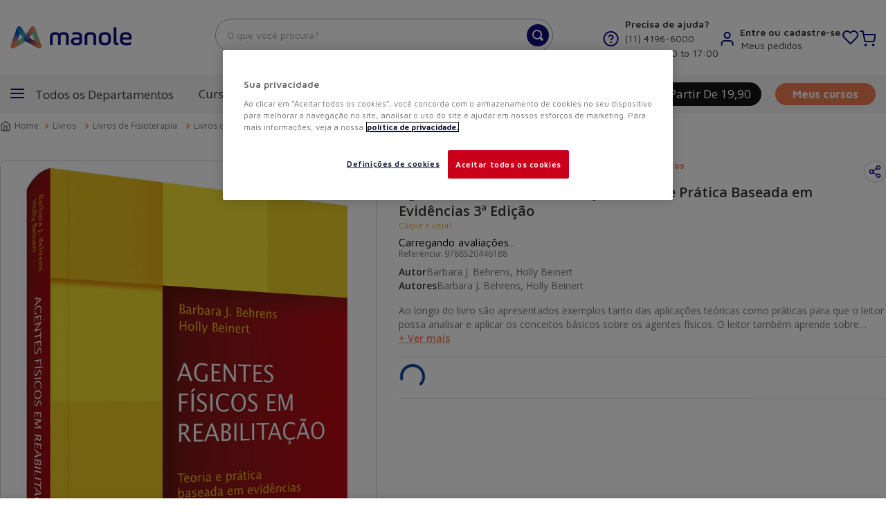

--- FILE ---
content_type: text/html; charset=utf-8
request_url: https://www.google.com/recaptcha/enterprise/anchor?ar=1&k=6LdV7CIpAAAAAPUrHXWlFArQ5hSiNQJk6Ja-vcYM&co=aHR0cHM6Ly93d3cubWFub2xlLmNvbS5icjo0NDM.&hl=pt-BR&v=PoyoqOPhxBO7pBk68S4YbpHZ&size=invisible&anchor-ms=20000&execute-ms=30000&cb=xvbck8omygp
body_size: 48751
content:
<!DOCTYPE HTML><html dir="ltr" lang="pt-BR"><head><meta http-equiv="Content-Type" content="text/html; charset=UTF-8">
<meta http-equiv="X-UA-Compatible" content="IE=edge">
<title>reCAPTCHA</title>
<style type="text/css">
/* cyrillic-ext */
@font-face {
  font-family: 'Roboto';
  font-style: normal;
  font-weight: 400;
  font-stretch: 100%;
  src: url(//fonts.gstatic.com/s/roboto/v48/KFO7CnqEu92Fr1ME7kSn66aGLdTylUAMa3GUBHMdazTgWw.woff2) format('woff2');
  unicode-range: U+0460-052F, U+1C80-1C8A, U+20B4, U+2DE0-2DFF, U+A640-A69F, U+FE2E-FE2F;
}
/* cyrillic */
@font-face {
  font-family: 'Roboto';
  font-style: normal;
  font-weight: 400;
  font-stretch: 100%;
  src: url(//fonts.gstatic.com/s/roboto/v48/KFO7CnqEu92Fr1ME7kSn66aGLdTylUAMa3iUBHMdazTgWw.woff2) format('woff2');
  unicode-range: U+0301, U+0400-045F, U+0490-0491, U+04B0-04B1, U+2116;
}
/* greek-ext */
@font-face {
  font-family: 'Roboto';
  font-style: normal;
  font-weight: 400;
  font-stretch: 100%;
  src: url(//fonts.gstatic.com/s/roboto/v48/KFO7CnqEu92Fr1ME7kSn66aGLdTylUAMa3CUBHMdazTgWw.woff2) format('woff2');
  unicode-range: U+1F00-1FFF;
}
/* greek */
@font-face {
  font-family: 'Roboto';
  font-style: normal;
  font-weight: 400;
  font-stretch: 100%;
  src: url(//fonts.gstatic.com/s/roboto/v48/KFO7CnqEu92Fr1ME7kSn66aGLdTylUAMa3-UBHMdazTgWw.woff2) format('woff2');
  unicode-range: U+0370-0377, U+037A-037F, U+0384-038A, U+038C, U+038E-03A1, U+03A3-03FF;
}
/* math */
@font-face {
  font-family: 'Roboto';
  font-style: normal;
  font-weight: 400;
  font-stretch: 100%;
  src: url(//fonts.gstatic.com/s/roboto/v48/KFO7CnqEu92Fr1ME7kSn66aGLdTylUAMawCUBHMdazTgWw.woff2) format('woff2');
  unicode-range: U+0302-0303, U+0305, U+0307-0308, U+0310, U+0312, U+0315, U+031A, U+0326-0327, U+032C, U+032F-0330, U+0332-0333, U+0338, U+033A, U+0346, U+034D, U+0391-03A1, U+03A3-03A9, U+03B1-03C9, U+03D1, U+03D5-03D6, U+03F0-03F1, U+03F4-03F5, U+2016-2017, U+2034-2038, U+203C, U+2040, U+2043, U+2047, U+2050, U+2057, U+205F, U+2070-2071, U+2074-208E, U+2090-209C, U+20D0-20DC, U+20E1, U+20E5-20EF, U+2100-2112, U+2114-2115, U+2117-2121, U+2123-214F, U+2190, U+2192, U+2194-21AE, U+21B0-21E5, U+21F1-21F2, U+21F4-2211, U+2213-2214, U+2216-22FF, U+2308-230B, U+2310, U+2319, U+231C-2321, U+2336-237A, U+237C, U+2395, U+239B-23B7, U+23D0, U+23DC-23E1, U+2474-2475, U+25AF, U+25B3, U+25B7, U+25BD, U+25C1, U+25CA, U+25CC, U+25FB, U+266D-266F, U+27C0-27FF, U+2900-2AFF, U+2B0E-2B11, U+2B30-2B4C, U+2BFE, U+3030, U+FF5B, U+FF5D, U+1D400-1D7FF, U+1EE00-1EEFF;
}
/* symbols */
@font-face {
  font-family: 'Roboto';
  font-style: normal;
  font-weight: 400;
  font-stretch: 100%;
  src: url(//fonts.gstatic.com/s/roboto/v48/KFO7CnqEu92Fr1ME7kSn66aGLdTylUAMaxKUBHMdazTgWw.woff2) format('woff2');
  unicode-range: U+0001-000C, U+000E-001F, U+007F-009F, U+20DD-20E0, U+20E2-20E4, U+2150-218F, U+2190, U+2192, U+2194-2199, U+21AF, U+21E6-21F0, U+21F3, U+2218-2219, U+2299, U+22C4-22C6, U+2300-243F, U+2440-244A, U+2460-24FF, U+25A0-27BF, U+2800-28FF, U+2921-2922, U+2981, U+29BF, U+29EB, U+2B00-2BFF, U+4DC0-4DFF, U+FFF9-FFFB, U+10140-1018E, U+10190-1019C, U+101A0, U+101D0-101FD, U+102E0-102FB, U+10E60-10E7E, U+1D2C0-1D2D3, U+1D2E0-1D37F, U+1F000-1F0FF, U+1F100-1F1AD, U+1F1E6-1F1FF, U+1F30D-1F30F, U+1F315, U+1F31C, U+1F31E, U+1F320-1F32C, U+1F336, U+1F378, U+1F37D, U+1F382, U+1F393-1F39F, U+1F3A7-1F3A8, U+1F3AC-1F3AF, U+1F3C2, U+1F3C4-1F3C6, U+1F3CA-1F3CE, U+1F3D4-1F3E0, U+1F3ED, U+1F3F1-1F3F3, U+1F3F5-1F3F7, U+1F408, U+1F415, U+1F41F, U+1F426, U+1F43F, U+1F441-1F442, U+1F444, U+1F446-1F449, U+1F44C-1F44E, U+1F453, U+1F46A, U+1F47D, U+1F4A3, U+1F4B0, U+1F4B3, U+1F4B9, U+1F4BB, U+1F4BF, U+1F4C8-1F4CB, U+1F4D6, U+1F4DA, U+1F4DF, U+1F4E3-1F4E6, U+1F4EA-1F4ED, U+1F4F7, U+1F4F9-1F4FB, U+1F4FD-1F4FE, U+1F503, U+1F507-1F50B, U+1F50D, U+1F512-1F513, U+1F53E-1F54A, U+1F54F-1F5FA, U+1F610, U+1F650-1F67F, U+1F687, U+1F68D, U+1F691, U+1F694, U+1F698, U+1F6AD, U+1F6B2, U+1F6B9-1F6BA, U+1F6BC, U+1F6C6-1F6CF, U+1F6D3-1F6D7, U+1F6E0-1F6EA, U+1F6F0-1F6F3, U+1F6F7-1F6FC, U+1F700-1F7FF, U+1F800-1F80B, U+1F810-1F847, U+1F850-1F859, U+1F860-1F887, U+1F890-1F8AD, U+1F8B0-1F8BB, U+1F8C0-1F8C1, U+1F900-1F90B, U+1F93B, U+1F946, U+1F984, U+1F996, U+1F9E9, U+1FA00-1FA6F, U+1FA70-1FA7C, U+1FA80-1FA89, U+1FA8F-1FAC6, U+1FACE-1FADC, U+1FADF-1FAE9, U+1FAF0-1FAF8, U+1FB00-1FBFF;
}
/* vietnamese */
@font-face {
  font-family: 'Roboto';
  font-style: normal;
  font-weight: 400;
  font-stretch: 100%;
  src: url(//fonts.gstatic.com/s/roboto/v48/KFO7CnqEu92Fr1ME7kSn66aGLdTylUAMa3OUBHMdazTgWw.woff2) format('woff2');
  unicode-range: U+0102-0103, U+0110-0111, U+0128-0129, U+0168-0169, U+01A0-01A1, U+01AF-01B0, U+0300-0301, U+0303-0304, U+0308-0309, U+0323, U+0329, U+1EA0-1EF9, U+20AB;
}
/* latin-ext */
@font-face {
  font-family: 'Roboto';
  font-style: normal;
  font-weight: 400;
  font-stretch: 100%;
  src: url(//fonts.gstatic.com/s/roboto/v48/KFO7CnqEu92Fr1ME7kSn66aGLdTylUAMa3KUBHMdazTgWw.woff2) format('woff2');
  unicode-range: U+0100-02BA, U+02BD-02C5, U+02C7-02CC, U+02CE-02D7, U+02DD-02FF, U+0304, U+0308, U+0329, U+1D00-1DBF, U+1E00-1E9F, U+1EF2-1EFF, U+2020, U+20A0-20AB, U+20AD-20C0, U+2113, U+2C60-2C7F, U+A720-A7FF;
}
/* latin */
@font-face {
  font-family: 'Roboto';
  font-style: normal;
  font-weight: 400;
  font-stretch: 100%;
  src: url(//fonts.gstatic.com/s/roboto/v48/KFO7CnqEu92Fr1ME7kSn66aGLdTylUAMa3yUBHMdazQ.woff2) format('woff2');
  unicode-range: U+0000-00FF, U+0131, U+0152-0153, U+02BB-02BC, U+02C6, U+02DA, U+02DC, U+0304, U+0308, U+0329, U+2000-206F, U+20AC, U+2122, U+2191, U+2193, U+2212, U+2215, U+FEFF, U+FFFD;
}
/* cyrillic-ext */
@font-face {
  font-family: 'Roboto';
  font-style: normal;
  font-weight: 500;
  font-stretch: 100%;
  src: url(//fonts.gstatic.com/s/roboto/v48/KFO7CnqEu92Fr1ME7kSn66aGLdTylUAMa3GUBHMdazTgWw.woff2) format('woff2');
  unicode-range: U+0460-052F, U+1C80-1C8A, U+20B4, U+2DE0-2DFF, U+A640-A69F, U+FE2E-FE2F;
}
/* cyrillic */
@font-face {
  font-family: 'Roboto';
  font-style: normal;
  font-weight: 500;
  font-stretch: 100%;
  src: url(//fonts.gstatic.com/s/roboto/v48/KFO7CnqEu92Fr1ME7kSn66aGLdTylUAMa3iUBHMdazTgWw.woff2) format('woff2');
  unicode-range: U+0301, U+0400-045F, U+0490-0491, U+04B0-04B1, U+2116;
}
/* greek-ext */
@font-face {
  font-family: 'Roboto';
  font-style: normal;
  font-weight: 500;
  font-stretch: 100%;
  src: url(//fonts.gstatic.com/s/roboto/v48/KFO7CnqEu92Fr1ME7kSn66aGLdTylUAMa3CUBHMdazTgWw.woff2) format('woff2');
  unicode-range: U+1F00-1FFF;
}
/* greek */
@font-face {
  font-family: 'Roboto';
  font-style: normal;
  font-weight: 500;
  font-stretch: 100%;
  src: url(//fonts.gstatic.com/s/roboto/v48/KFO7CnqEu92Fr1ME7kSn66aGLdTylUAMa3-UBHMdazTgWw.woff2) format('woff2');
  unicode-range: U+0370-0377, U+037A-037F, U+0384-038A, U+038C, U+038E-03A1, U+03A3-03FF;
}
/* math */
@font-face {
  font-family: 'Roboto';
  font-style: normal;
  font-weight: 500;
  font-stretch: 100%;
  src: url(//fonts.gstatic.com/s/roboto/v48/KFO7CnqEu92Fr1ME7kSn66aGLdTylUAMawCUBHMdazTgWw.woff2) format('woff2');
  unicode-range: U+0302-0303, U+0305, U+0307-0308, U+0310, U+0312, U+0315, U+031A, U+0326-0327, U+032C, U+032F-0330, U+0332-0333, U+0338, U+033A, U+0346, U+034D, U+0391-03A1, U+03A3-03A9, U+03B1-03C9, U+03D1, U+03D5-03D6, U+03F0-03F1, U+03F4-03F5, U+2016-2017, U+2034-2038, U+203C, U+2040, U+2043, U+2047, U+2050, U+2057, U+205F, U+2070-2071, U+2074-208E, U+2090-209C, U+20D0-20DC, U+20E1, U+20E5-20EF, U+2100-2112, U+2114-2115, U+2117-2121, U+2123-214F, U+2190, U+2192, U+2194-21AE, U+21B0-21E5, U+21F1-21F2, U+21F4-2211, U+2213-2214, U+2216-22FF, U+2308-230B, U+2310, U+2319, U+231C-2321, U+2336-237A, U+237C, U+2395, U+239B-23B7, U+23D0, U+23DC-23E1, U+2474-2475, U+25AF, U+25B3, U+25B7, U+25BD, U+25C1, U+25CA, U+25CC, U+25FB, U+266D-266F, U+27C0-27FF, U+2900-2AFF, U+2B0E-2B11, U+2B30-2B4C, U+2BFE, U+3030, U+FF5B, U+FF5D, U+1D400-1D7FF, U+1EE00-1EEFF;
}
/* symbols */
@font-face {
  font-family: 'Roboto';
  font-style: normal;
  font-weight: 500;
  font-stretch: 100%;
  src: url(//fonts.gstatic.com/s/roboto/v48/KFO7CnqEu92Fr1ME7kSn66aGLdTylUAMaxKUBHMdazTgWw.woff2) format('woff2');
  unicode-range: U+0001-000C, U+000E-001F, U+007F-009F, U+20DD-20E0, U+20E2-20E4, U+2150-218F, U+2190, U+2192, U+2194-2199, U+21AF, U+21E6-21F0, U+21F3, U+2218-2219, U+2299, U+22C4-22C6, U+2300-243F, U+2440-244A, U+2460-24FF, U+25A0-27BF, U+2800-28FF, U+2921-2922, U+2981, U+29BF, U+29EB, U+2B00-2BFF, U+4DC0-4DFF, U+FFF9-FFFB, U+10140-1018E, U+10190-1019C, U+101A0, U+101D0-101FD, U+102E0-102FB, U+10E60-10E7E, U+1D2C0-1D2D3, U+1D2E0-1D37F, U+1F000-1F0FF, U+1F100-1F1AD, U+1F1E6-1F1FF, U+1F30D-1F30F, U+1F315, U+1F31C, U+1F31E, U+1F320-1F32C, U+1F336, U+1F378, U+1F37D, U+1F382, U+1F393-1F39F, U+1F3A7-1F3A8, U+1F3AC-1F3AF, U+1F3C2, U+1F3C4-1F3C6, U+1F3CA-1F3CE, U+1F3D4-1F3E0, U+1F3ED, U+1F3F1-1F3F3, U+1F3F5-1F3F7, U+1F408, U+1F415, U+1F41F, U+1F426, U+1F43F, U+1F441-1F442, U+1F444, U+1F446-1F449, U+1F44C-1F44E, U+1F453, U+1F46A, U+1F47D, U+1F4A3, U+1F4B0, U+1F4B3, U+1F4B9, U+1F4BB, U+1F4BF, U+1F4C8-1F4CB, U+1F4D6, U+1F4DA, U+1F4DF, U+1F4E3-1F4E6, U+1F4EA-1F4ED, U+1F4F7, U+1F4F9-1F4FB, U+1F4FD-1F4FE, U+1F503, U+1F507-1F50B, U+1F50D, U+1F512-1F513, U+1F53E-1F54A, U+1F54F-1F5FA, U+1F610, U+1F650-1F67F, U+1F687, U+1F68D, U+1F691, U+1F694, U+1F698, U+1F6AD, U+1F6B2, U+1F6B9-1F6BA, U+1F6BC, U+1F6C6-1F6CF, U+1F6D3-1F6D7, U+1F6E0-1F6EA, U+1F6F0-1F6F3, U+1F6F7-1F6FC, U+1F700-1F7FF, U+1F800-1F80B, U+1F810-1F847, U+1F850-1F859, U+1F860-1F887, U+1F890-1F8AD, U+1F8B0-1F8BB, U+1F8C0-1F8C1, U+1F900-1F90B, U+1F93B, U+1F946, U+1F984, U+1F996, U+1F9E9, U+1FA00-1FA6F, U+1FA70-1FA7C, U+1FA80-1FA89, U+1FA8F-1FAC6, U+1FACE-1FADC, U+1FADF-1FAE9, U+1FAF0-1FAF8, U+1FB00-1FBFF;
}
/* vietnamese */
@font-face {
  font-family: 'Roboto';
  font-style: normal;
  font-weight: 500;
  font-stretch: 100%;
  src: url(//fonts.gstatic.com/s/roboto/v48/KFO7CnqEu92Fr1ME7kSn66aGLdTylUAMa3OUBHMdazTgWw.woff2) format('woff2');
  unicode-range: U+0102-0103, U+0110-0111, U+0128-0129, U+0168-0169, U+01A0-01A1, U+01AF-01B0, U+0300-0301, U+0303-0304, U+0308-0309, U+0323, U+0329, U+1EA0-1EF9, U+20AB;
}
/* latin-ext */
@font-face {
  font-family: 'Roboto';
  font-style: normal;
  font-weight: 500;
  font-stretch: 100%;
  src: url(//fonts.gstatic.com/s/roboto/v48/KFO7CnqEu92Fr1ME7kSn66aGLdTylUAMa3KUBHMdazTgWw.woff2) format('woff2');
  unicode-range: U+0100-02BA, U+02BD-02C5, U+02C7-02CC, U+02CE-02D7, U+02DD-02FF, U+0304, U+0308, U+0329, U+1D00-1DBF, U+1E00-1E9F, U+1EF2-1EFF, U+2020, U+20A0-20AB, U+20AD-20C0, U+2113, U+2C60-2C7F, U+A720-A7FF;
}
/* latin */
@font-face {
  font-family: 'Roboto';
  font-style: normal;
  font-weight: 500;
  font-stretch: 100%;
  src: url(//fonts.gstatic.com/s/roboto/v48/KFO7CnqEu92Fr1ME7kSn66aGLdTylUAMa3yUBHMdazQ.woff2) format('woff2');
  unicode-range: U+0000-00FF, U+0131, U+0152-0153, U+02BB-02BC, U+02C6, U+02DA, U+02DC, U+0304, U+0308, U+0329, U+2000-206F, U+20AC, U+2122, U+2191, U+2193, U+2212, U+2215, U+FEFF, U+FFFD;
}
/* cyrillic-ext */
@font-face {
  font-family: 'Roboto';
  font-style: normal;
  font-weight: 900;
  font-stretch: 100%;
  src: url(//fonts.gstatic.com/s/roboto/v48/KFO7CnqEu92Fr1ME7kSn66aGLdTylUAMa3GUBHMdazTgWw.woff2) format('woff2');
  unicode-range: U+0460-052F, U+1C80-1C8A, U+20B4, U+2DE0-2DFF, U+A640-A69F, U+FE2E-FE2F;
}
/* cyrillic */
@font-face {
  font-family: 'Roboto';
  font-style: normal;
  font-weight: 900;
  font-stretch: 100%;
  src: url(//fonts.gstatic.com/s/roboto/v48/KFO7CnqEu92Fr1ME7kSn66aGLdTylUAMa3iUBHMdazTgWw.woff2) format('woff2');
  unicode-range: U+0301, U+0400-045F, U+0490-0491, U+04B0-04B1, U+2116;
}
/* greek-ext */
@font-face {
  font-family: 'Roboto';
  font-style: normal;
  font-weight: 900;
  font-stretch: 100%;
  src: url(//fonts.gstatic.com/s/roboto/v48/KFO7CnqEu92Fr1ME7kSn66aGLdTylUAMa3CUBHMdazTgWw.woff2) format('woff2');
  unicode-range: U+1F00-1FFF;
}
/* greek */
@font-face {
  font-family: 'Roboto';
  font-style: normal;
  font-weight: 900;
  font-stretch: 100%;
  src: url(//fonts.gstatic.com/s/roboto/v48/KFO7CnqEu92Fr1ME7kSn66aGLdTylUAMa3-UBHMdazTgWw.woff2) format('woff2');
  unicode-range: U+0370-0377, U+037A-037F, U+0384-038A, U+038C, U+038E-03A1, U+03A3-03FF;
}
/* math */
@font-face {
  font-family: 'Roboto';
  font-style: normal;
  font-weight: 900;
  font-stretch: 100%;
  src: url(//fonts.gstatic.com/s/roboto/v48/KFO7CnqEu92Fr1ME7kSn66aGLdTylUAMawCUBHMdazTgWw.woff2) format('woff2');
  unicode-range: U+0302-0303, U+0305, U+0307-0308, U+0310, U+0312, U+0315, U+031A, U+0326-0327, U+032C, U+032F-0330, U+0332-0333, U+0338, U+033A, U+0346, U+034D, U+0391-03A1, U+03A3-03A9, U+03B1-03C9, U+03D1, U+03D5-03D6, U+03F0-03F1, U+03F4-03F5, U+2016-2017, U+2034-2038, U+203C, U+2040, U+2043, U+2047, U+2050, U+2057, U+205F, U+2070-2071, U+2074-208E, U+2090-209C, U+20D0-20DC, U+20E1, U+20E5-20EF, U+2100-2112, U+2114-2115, U+2117-2121, U+2123-214F, U+2190, U+2192, U+2194-21AE, U+21B0-21E5, U+21F1-21F2, U+21F4-2211, U+2213-2214, U+2216-22FF, U+2308-230B, U+2310, U+2319, U+231C-2321, U+2336-237A, U+237C, U+2395, U+239B-23B7, U+23D0, U+23DC-23E1, U+2474-2475, U+25AF, U+25B3, U+25B7, U+25BD, U+25C1, U+25CA, U+25CC, U+25FB, U+266D-266F, U+27C0-27FF, U+2900-2AFF, U+2B0E-2B11, U+2B30-2B4C, U+2BFE, U+3030, U+FF5B, U+FF5D, U+1D400-1D7FF, U+1EE00-1EEFF;
}
/* symbols */
@font-face {
  font-family: 'Roboto';
  font-style: normal;
  font-weight: 900;
  font-stretch: 100%;
  src: url(//fonts.gstatic.com/s/roboto/v48/KFO7CnqEu92Fr1ME7kSn66aGLdTylUAMaxKUBHMdazTgWw.woff2) format('woff2');
  unicode-range: U+0001-000C, U+000E-001F, U+007F-009F, U+20DD-20E0, U+20E2-20E4, U+2150-218F, U+2190, U+2192, U+2194-2199, U+21AF, U+21E6-21F0, U+21F3, U+2218-2219, U+2299, U+22C4-22C6, U+2300-243F, U+2440-244A, U+2460-24FF, U+25A0-27BF, U+2800-28FF, U+2921-2922, U+2981, U+29BF, U+29EB, U+2B00-2BFF, U+4DC0-4DFF, U+FFF9-FFFB, U+10140-1018E, U+10190-1019C, U+101A0, U+101D0-101FD, U+102E0-102FB, U+10E60-10E7E, U+1D2C0-1D2D3, U+1D2E0-1D37F, U+1F000-1F0FF, U+1F100-1F1AD, U+1F1E6-1F1FF, U+1F30D-1F30F, U+1F315, U+1F31C, U+1F31E, U+1F320-1F32C, U+1F336, U+1F378, U+1F37D, U+1F382, U+1F393-1F39F, U+1F3A7-1F3A8, U+1F3AC-1F3AF, U+1F3C2, U+1F3C4-1F3C6, U+1F3CA-1F3CE, U+1F3D4-1F3E0, U+1F3ED, U+1F3F1-1F3F3, U+1F3F5-1F3F7, U+1F408, U+1F415, U+1F41F, U+1F426, U+1F43F, U+1F441-1F442, U+1F444, U+1F446-1F449, U+1F44C-1F44E, U+1F453, U+1F46A, U+1F47D, U+1F4A3, U+1F4B0, U+1F4B3, U+1F4B9, U+1F4BB, U+1F4BF, U+1F4C8-1F4CB, U+1F4D6, U+1F4DA, U+1F4DF, U+1F4E3-1F4E6, U+1F4EA-1F4ED, U+1F4F7, U+1F4F9-1F4FB, U+1F4FD-1F4FE, U+1F503, U+1F507-1F50B, U+1F50D, U+1F512-1F513, U+1F53E-1F54A, U+1F54F-1F5FA, U+1F610, U+1F650-1F67F, U+1F687, U+1F68D, U+1F691, U+1F694, U+1F698, U+1F6AD, U+1F6B2, U+1F6B9-1F6BA, U+1F6BC, U+1F6C6-1F6CF, U+1F6D3-1F6D7, U+1F6E0-1F6EA, U+1F6F0-1F6F3, U+1F6F7-1F6FC, U+1F700-1F7FF, U+1F800-1F80B, U+1F810-1F847, U+1F850-1F859, U+1F860-1F887, U+1F890-1F8AD, U+1F8B0-1F8BB, U+1F8C0-1F8C1, U+1F900-1F90B, U+1F93B, U+1F946, U+1F984, U+1F996, U+1F9E9, U+1FA00-1FA6F, U+1FA70-1FA7C, U+1FA80-1FA89, U+1FA8F-1FAC6, U+1FACE-1FADC, U+1FADF-1FAE9, U+1FAF0-1FAF8, U+1FB00-1FBFF;
}
/* vietnamese */
@font-face {
  font-family: 'Roboto';
  font-style: normal;
  font-weight: 900;
  font-stretch: 100%;
  src: url(//fonts.gstatic.com/s/roboto/v48/KFO7CnqEu92Fr1ME7kSn66aGLdTylUAMa3OUBHMdazTgWw.woff2) format('woff2');
  unicode-range: U+0102-0103, U+0110-0111, U+0128-0129, U+0168-0169, U+01A0-01A1, U+01AF-01B0, U+0300-0301, U+0303-0304, U+0308-0309, U+0323, U+0329, U+1EA0-1EF9, U+20AB;
}
/* latin-ext */
@font-face {
  font-family: 'Roboto';
  font-style: normal;
  font-weight: 900;
  font-stretch: 100%;
  src: url(//fonts.gstatic.com/s/roboto/v48/KFO7CnqEu92Fr1ME7kSn66aGLdTylUAMa3KUBHMdazTgWw.woff2) format('woff2');
  unicode-range: U+0100-02BA, U+02BD-02C5, U+02C7-02CC, U+02CE-02D7, U+02DD-02FF, U+0304, U+0308, U+0329, U+1D00-1DBF, U+1E00-1E9F, U+1EF2-1EFF, U+2020, U+20A0-20AB, U+20AD-20C0, U+2113, U+2C60-2C7F, U+A720-A7FF;
}
/* latin */
@font-face {
  font-family: 'Roboto';
  font-style: normal;
  font-weight: 900;
  font-stretch: 100%;
  src: url(//fonts.gstatic.com/s/roboto/v48/KFO7CnqEu92Fr1ME7kSn66aGLdTylUAMa3yUBHMdazQ.woff2) format('woff2');
  unicode-range: U+0000-00FF, U+0131, U+0152-0153, U+02BB-02BC, U+02C6, U+02DA, U+02DC, U+0304, U+0308, U+0329, U+2000-206F, U+20AC, U+2122, U+2191, U+2193, U+2212, U+2215, U+FEFF, U+FFFD;
}

</style>
<link rel="stylesheet" type="text/css" href="https://www.gstatic.com/recaptcha/releases/PoyoqOPhxBO7pBk68S4YbpHZ/styles__ltr.css">
<script nonce="ybPg2VSQlV38pFk1UcArPA" type="text/javascript">window['__recaptcha_api'] = 'https://www.google.com/recaptcha/enterprise/';</script>
<script type="text/javascript" src="https://www.gstatic.com/recaptcha/releases/PoyoqOPhxBO7pBk68S4YbpHZ/recaptcha__pt_br.js" nonce="ybPg2VSQlV38pFk1UcArPA">
      
    </script></head>
<body><div id="rc-anchor-alert" class="rc-anchor-alert"></div>
<input type="hidden" id="recaptcha-token" value="[base64]">
<script type="text/javascript" nonce="ybPg2VSQlV38pFk1UcArPA">
      recaptcha.anchor.Main.init("[\x22ainput\x22,[\x22bgdata\x22,\x22\x22,\[base64]/[base64]/MjU1Ong/[base64]/[base64]/[base64]/[base64]/[base64]/[base64]/[base64]/[base64]/[base64]/[base64]/[base64]/[base64]/[base64]/[base64]/[base64]\\u003d\x22,\[base64]\x22,\x22K8ONZiwwWwXDk8KSwoPCgn/CssObw4ZREcKQPMKswrgtw63DisK7VsKXw6svw50Gw5h+YmTDrhtuwo4Aw6wxwq/DusOeL8O8wpHDsTQ9w6AxeMOiTGjCoQ1Gw4cZOEtXw7/[base64]/CpMOdVSbDlQrCvVsyZMOgw4vCi8KiLARqwpMrwr/CpTk/YU7CiQcFwo9Lwol5eHQvKcO+wqLCt8KJwpNFw7rDtcKCGRnCocOtwqVGwoTCn2XCh8OfFijCncKvw7N2w5ICwprCvsKKwp8Vw5TCoF3DqMOawqNxOCTCtMKFb1LDuEA/ZXnCqMO6C8KGWsOtw6Z7GsKWw6NMW2daNTLCoT44ABh8w5dCXHUBTDQUAHo1w5YYw68Bwr0awqrCsDkYw5Ytw6FjX8OBw70HEsKXDsOow455w5FRe1p2woxwAMKuw4R6w7XDp3V+w61PfMKocgpXwoDCvsOBecOFwqw7LhoLGsKXLV/DsQ9jwrrDj8O8KXjCuhrCp8ObM8KOSMKpccOCwpjCjXM5wrsQwprDoG7CksOtO8O2wpzDv8OPw4IGwr5mw5ozFyfCosK6CsK6D8ODYUTDnVfDgsKrw5HDv3krwolRw7HDncO+wqZzwq/CpMKMV8KRQcKvA8KvUH3Dp3dnwobDlWVRWRvCq8O2VkZdIMOPIsKsw7FhcnXDjcKiGcOzbDnDrHHCl8Kdw5TCkHhxwpsYwoFQw6jDnDPCpMKTJw4qwogwwrzDm8KgwpLCkcOowoNawrDDgsKgw6fDk8Kmwr3DpgHCh1xOOzgMwoHDg8OLw4wcUFQ1dgbDjCswJcK/w6Ysw4TDksK1w6nDucOyw54nw5cPMcO7wpEWw4NVPcOkwp3CrmfCmcORw73DtsOPNcKbbMOfwqRXPsOHUMOZT3XCvsKsw7XDrAXCoMKOwoM3wq/[base64]/w4bDuWrDqhLCqEvCnsODw5fDmMKZB3ccP19SFy/CmsOew7XCjMKgwrjDu8OZUMKpGRJsHX0/wrg5d8O4FgPDo8KXwoc1w4/CkGQBwoHCkMKLwonChAfDq8O7w6PDosOJwqJAwrNYKMKPwrLDhsKlM8OaHMOqwrvCs8O/[base64]/[base64]/DmWUDPyHDiG8PXBfDmsO5J8Ojw6gsw7sMw7ksTT1zH0PCt8K8w5XCuWxHw7LChC/DuTzDm8Kaw7U9BVYCZ8K/w4vDu8KPasOXw7xlwpszw65iN8KVwrNMw7kUwqlWLMOzOB0vQMKSw4wdwrPDjcO3wpwWw6TDoSLDlQbCm8OjDFthKcOaQ8KfFHA4w7ZdwoxXw70Rwr4CwrHCnRLDqsOtN8KOw5pIw6PCrMKTWMKrw5jDviVQcV/DqR/CjsK9A8KGLMO0Ex9ww6c0w73Dp1gPwoHDv3xFUsKmSGvCtMOOKsOeekoUFsOZwoYhw7w/[base64]/wrhrw6rDi8OZbsKsIhfDl8Kpw4nDncOtDsOQc8OjIsKIVMKhYAvDmCDCiy/DlBfCvsO6Lg7DqnvDksK/w60rwo/CkyMtwq3CqsO7X8KFRn0ZUXUDw5x5CcKhwqzDjD97B8KMwpIDw7YsNVjCk0RNVz8/[base64]/TsO7SjRPw6E/wp/ChBxQI8OPDU7Ct8KuDFjCuMOsTAgOwoZKw74WUMK5w7DChsOmIcObQwgLw6/DuMOMw70SPcKVwpAjw4fDiy5/V8OsezbCkcOwcg7Dr3bCilbDpcKRwpzCuMKvJCPCk8O5CwoewpsOJhZewqYPa0/CoRLDvGYgDMOXf8Kpw4jDnmPDmcOIw5fDkGLDoyzDgVTChMOqw45Qw4FFG1w8f8KMw5bCrnbDvMO0wo/DtCMLQ2NlZwLDgUNYw5DDizpDwrI3DHzCv8Orw77Dg8O/[base64]/[base64]/J8OPw5xswpMEw4UVUMKBw77Dp8KmDcOOCn3CuyVrwrXCjDDDpcKJw481BMKdw5jCsyQbNlTDpxZMM2jDnXxGw5nCk8OCw7FkSGktA8OEwpjDiMOKdsKrw6x/wocTS8Oqwo0iSMKOKEJlK2gawo7CssORw7PCkcO/Mj8Wwqk/W8KQVw/[base64]/[base64]/MSHDvllzwozCuX1Pw61iZgLCvT7Cv8OIw4nDg03CjivDqA55dcKcwpPClcKHw4fCgyIkw7nCpsORcSHCrMOCw6vCsMOwVwkXwqLCnwoSHQ8Jw4HDmcKBw5XCq2ZMcSvCkCvClsKuDcKjQmddw63CsMOnBMK2w4h/[base64]/CoMKOayg6w4EDQcK3Qy7DmsOABMKTST5Tw5DDsQjDqsOwc2FoFMOiwqTClAMWwp7Cp8Oaw70MwrvCsgonSsK4WMKcQXTDlsKGBm9hwrhFdsOrKRjDilF2w6AOwq5uw5YEHgzCrBbCvH/DswTDgWvDnsOUUyR0KRo/wqDCrTg0w7zChsO5w5U7wrjDj8OZUEQZw6xMwrd/TsKXAD7Clx7DrMKjWwxHQGrCkcKJIS3DrVcdwpp6w6wbP1IoFFrDp8KFfkHDrsOmd8KpNsOiwqxRKsKiSV1Aw6rDq0jCjV4uw645cypwwq1jwojDqnvDlxEYV1BtwqvDu8OSwrUgwpdkbMKPwpUawr/[base64]/CpxLCj8K5wrDDk8KUesKnVCXDrVDCmDHDqcK5wpzCisO3w6cVwpUOwqrCqFXCvsO3w7XDmFDCuMO/Ph8Qw4QTw4AyCsKxwqQgIcKMw67Dl3fDokfDi2svw691w43DuBzDisOSecKQwqHDiMKDw4UOaxHDlFIBwrFwwqoDwoJyw4NhAsOzHRzCq8Okw7bCrcKoamFPw71xGTB+w6nDrGXCskkPWcOZJHzDpTHDr8KnwonDkSY+w4/Ch8Knw6kxa8KZwrzDkSLDtFDDgQUbwoTDq2HDv1ELCcObOsOowozDswXCnR3CmMKkw7wWwokMGsO+w6UYw7A4a8KawrstI8O7VVZ8HcOkGMOYWwcFw7UHwr/Ds8O8w6U4wqzCpArCtghuaUjDlQbDn8K6wrUiwoXDnAvCtzInw4HCoMKDw63DqB8dwpPCuEHCksK/ccKnw7nDnMK5wq7DiFEswoVYwpPCm8OXKsKZwrzCiRo3ByRoSMK7woVsQjUAw59bLcK/w7zCvMKxNy/DlsOfdMK/ccK9H28Awo/CjcKwWHvCocOQNV7CvsKPZ8KIwqgaex3CpsKJwo/DicKBdsOsw7o2w75ROCUoCGVNw5fChcOPclxZRsOzw5HChcOfwq9kwp/ConNuPcKGw71iIRzCg8Kzw6bDoFDDuAXDmMKYw5J5ZDZ3w6Ubw5HDk8Kcwocfwr/CkhA3w4LDncOIBngqwrZHw7Bew6MKwr5yIcKrw7c5a2ojRmrCrWpHB1UOw43ChF18OATDry3DusKDIMO5TlrCq1hsEsKDwq7Csj0+w7fCjQnCksOqVsKxEEg+R8Kkwp85w5ojSsOYXMK5PQnDvcKzVXMPwrDCpmd2NsKHwqvCg8KIw4/Cs8Kiw7RMwoNPw6EKwrpxw6LCqwdewqxkbx7Cn8OnKcKrwq1Ow73DjhRAwqdpw7nDunvDmRrCjcOewqZeecK4ZcKvAlXCosKIS8Otw49Vw4TDqBlOw64WI1HDkQ9Jw50JPkUZR1zCuMKBwovDj8OmUylywrfCrnQfRMKpHxUGw4pxwpbCol/Cs0XDo2zCj8O2wrEKw5J5wofCosOddMOHfBbCncKowo0Ow55ww5V+w4lpw4AOwrBFw7YjAhhzw7k8CUUiXhfCjUYqw4fDucOgw6LDmMK4bMOALMOcw4ZjwqhhfUDCmRg2b2wdwoDCoAA3w43CisK1w5wXcRl3wqjDqMKFdHnCoMKOJ8KkcTzDoFVLeG/CksKoSU1vP8KREEHCtMKwNcKNelDDk2URw4vDocOJG8KJwrLDsA7CrsKATkzDimMGw7x0wrd/w5hQc8OVWFQnVGUsw4ANdTLDscODacOiwpfDpMOqwodYEwDDr2bDhARIJyHDvMOZF8KswqsXU8KwPcKLacKzwrUmfDk7d0TCjcKxwrEewo3CncOUwqAiwq5bw6ZIGcKXw6NkW8O5w6AfB3PDnRRXCBzDpEHCgiZ4w7LDkzLDoMKUw4rCsBA8bMKaXkoHUMKgBsO/[base64]/DuQ1nfCTDgCrCo0fChsKRw7/CksOmLkHCkCHDu8OIBTNCw5TCg0FtwrY8UMOiPsO1XQ16woBjUMKwJFEww6sPwqjDhcOwOsOlQAfCpQzCqlDDt0rDrsOPw6vDksKBwr97AMOSIDd/X1EQFwzCsVzCmw3CtETDs1wPBsOpGsKdw7LCgyvDrWXClsKwfx3CmcO0EsKYwo3DnMKuCcOXLcKkwp4TZANww7rDjHbDq8Kgw6bCtBvCgFTDsyNHw6nCv8OVwo8MecKMw7DCsDXDn8KJOwjDqcKMwoMYQjF1A8KvIWM/[base64]/CoMO2cBbClMOKwr3CtzrCmTdEYiQiHUvCnmnCusKvYGpmwrPDrsO8Kwg7D8ODIkhSwp1Bw5B7BcKWw7DCpj4TwoUYA1XDghfDscO/wok4E8OZWMKewrQ9Y0rDkMKQwoXDrcK9w4vCl8KRXxfCn8KFK8Krw6o8VlZNASDCjsKTw5TDscKLwoHDlzJwAFh2RQzCv8KOS8O1TMKDw7/DjcO9w7FPd8O/eMKiw5bCgMOlw5TCn2AxAcKQCD9AO8Kvw5kzScK9ZsKqw7HCssOjSRxRFEfDocKrWcKhEA0Vdn/DlsOaCmJwHHxLwqFww55bIMOMwoFYwrvDjilgcVTCusK+w4BwwpAsHyM9w6fDl8KVEsKdVAbCu8OYw57CnMKOw6HDmsKcwqTCpj3ChMKjw4Z+woTCg8OgD0DCj3hbK8O5w43CrsOkwoUGw5lVUcO7w7FOGMO6dMOFwp3DuxYiwpDDn8KCeMKywq1QLWE/[base64]/[base64]/Dp8KtcmFyw5tfwoXDk2zDmD5NMsOjw6nChMOpE2/Dv8K+Hz/[base64]/ClVcLw7xGwpBmw6zDgDHCh3FEw4HCsGQ3woLDtgzDqkFCwoRjw6Izw44SV3PCv8KOTMOnwpjClcKfwoxOwq1paQ9fTDZraWjCowQ9WsOPw63DiQcKMz/DnCoNfcKww5DDqsK7TsOxw4hgw5QlwoPCrzJJw5VYDQ91XwV7LcKbLMO8wqxwwonDocKwwqp7VMK4wqxvKMOxw5YFJiEOwphgw7HDp8OVEMOGwpbDicO4w7nCiMOLQBwsKQHDkiBUbsKOwrnDgCzClC/DgkXDqMOlwrUtDi/[base64]/DisKWw4IXNMKWw41Icz3CqsK2wpnDjh/CiiLDisKXLXrCg8KCZHnDocKlw5A6wofDnAZZwrrCsQDDkyrDlcOywqHDiWAMw7vDpMKSwofDjXbCmsKBwrzDgMKTXcKXPUk/FMOBYG50Nw0tw4Yiwp/[base64]/Dqm5Qw5Q1wpLDl8Oswp5kGsOew5nDg8KRw4AUIMKzEMOfEFHCshHCvsKEw7BFYMO4FsKbw4AHKsK6w5PCph0Mw4bDkC3Dry0WUANJwp4MZMKswqLCv37DjMO7wq3DngocHsKMaMKVLVrDqhLClRg7JCTChVN4A8OMDQLDl8KcwpNIM1nChn/[base64]/w45cwpXDucKsw6rDusK1VR5kw7LDmAZww5ZMZB5BcBbCpRjCmFzCt8OQwqMew7nDmMOXw4J5NS8IbMO6w4nCriDDm3bCncOhKcKOwozChWLCnsKkJMKLwp8lHx4GQMOLw7JiNB/DrcK/NMK1w6rDhUBjcRvCqDILwqNDw7PDrVbChDQGwrzDgsK+w445woHCv2oBEsO1b0UkwqN5AsKWRzXCmMOYXlTDsBkbwr9casKfO8O0w6lqW8K6cAPCmlxTw6lUwpY0SHtKSsK6NcK9w4pkUsK/[base64]/[base64]/DhMKLw5Mtw4F9w4zClgoJScO/[base64]/DmDVnSMKrM8KfwqnCocKNNAvCsDF1w4PDnsOhwoHDr8KPwqEjw7gawpzDsMOPw6bDocKkG8KnbgXDi8OdLcK/UknDs8K5C1LCtsOnRGbCtMKtfMO6RMONwpMIw5oHwrxhwrfDhmrCg8ODTMOvw5bDojbDkzQIBxfCklAQby/DlTnCknjDlhjDtMKmw4Rgw7DCs8Ocwr8Mw6h/[base64]/DnEVwworCvT3DnXQcwqQvwoLDkAfDv8Kmw5YVIWQiGcK3w7/CpcOOw6jDpsO+wrHDo3opVsOqw6Viw6/DtMKxI2lkwqfCjWR8fsKqw57CqsOIAsORwqEub8OxBMKnUkV2w6Y/MsOZw7TDsTnCpMOtZBwua3gxw7PCmRx1wr3Dv1p0UcKhw6lcbMOUw4nDsnLCiMO9wrvCqg9sbHTCsMOiJl7Dj1hkJj/[base64]/Dq8K+w6ZYwoNyw6jDisK/TsKHwpDChWzCo8KGd1XDscKjw6EVPDHDusK/EcO2AsOEw4DCocK4Px7CjVbCssKZwop4wrFTw6REWGcFPxQ2wrnDj0LDvCU5EhplwpAPSQA/F8OCOHhyw5UqD3wnwqkqVsKUcMKEWwrDiHnDjMK7w6PDt0zCscOGFS8FWUzCqsK/w73DjMKnXMOHJ8OZw5/CqEHDh8OAA1PCvsO8D8OowqLDucOTRhvCoyvDvEnDqcOdRcKpWcORQsOJwr8rCMK1wpHCqMOZYATDlgMawq/CrnEgwqlaw5TDusOAw60qccKywp7DlWzDt27DhcKHM0RhW8O4w5/[base64]/DpcKQwr/CmHkeHsOgDn1Zw5DCjsKbwojDo8KVwoTDm8Kvwrkcw5tgZcK/w77DpjNTX34EwpI+ScK0wrXCoMKlw4RfwpPCtMO+b8Ohwq7Cg8O+UnTDqsKbwqJ4w7pqw5VQIXNLwrBTACwxHMKSNkDCtQYJP1Izw5fDj8OHe8OEYMO2w6hew4Bbw63CpcKhwqDCtsKIdQXDslbDqBJNYSHCtcO/w6g/UBQJwo7CgFkCwqHCp8Kzc8OrwpYawqVOwpBowpV/wrvDlGfCrHPDvEjDuTLCvwhuGsODEcKUb0XDqwbDiwg6fMKTwqrChMO8w5kdccKjL8KTwr3CusKWBk7DqsOrwpEZwrNEw7TCnMOqb0zCpsOiI8Ksw4zChsK9w7UXwrAaPS/DuMKwalfDlhvClBVoYFUvWMKKw6zDt2pzZ33DmcKKN8OUBsO/HhgKa0s7AinCtWTDhcKaw7TCm8KdwpdWw7vDkyHCqlzCjAfCosKRw6LCuMOgw6IDwrFweAgOfglKw7TDpH/DmwLCryXChsKhFwxCQn5HwoRcwqt1dcOGw5kjRT7CssOiw7rCjsKUMsOdV8KjwrLCncOlw4rCkCrCj8ORwonDtsKNC3Fpwr3CqMOuwrjDsSR5w4TDscKww7bCtQk3w4sdJMKWcT3Cm8K3w4IqWsOELRzDhFt8OUYzO8OXw4Z5cBXDkWPDgHpACHtcZwzDg8Oww5/Ct3bChgMsbx9GwqI/SHMVw7DCuMKPwqIbw69vw6/CjcKZwoYmw51Bwp3DjQ/[base64]/DgiIbw5NXwpFkH8KbwqLCpQzDpcKTPsKIKwwGKsKNFynCvcOMVx1NMsKDCMKfw4pKwrPCnxN+MsKBwrU4SgHDtMKtw5rDtMK9wpxQw4XCmWQcQ8Kww49EeznCpcObYsOWwrbDlMKyP8OBNMKEw7JCCWtowo/Dgi1VU8ONwoLDrRJFSMOtwpA3wrhdMzodw6x6OBRJwoFnwpcpWB9swp7DucO9wqALwoBBFgPCvMO/FxTDhsKnKsOTwrjDsGwPGcKCwqFEw4U2wpFowrcrN1fDnxTDusKwdMOgw69NbsKiwoLCkMKHw6oHwqRIYDIWw5zDmsOGBTFtYRHCisO+w5Vmw6h2ZyYiwrbCl8KBwq/CimTCj8OwwokUcMOFfEcgJgE+wpPDo1HCvsK9XMOQwpFUw4Q6w5JVUGTChlwoB2hYZA/CtyXCuMO+wqw/w4DCpsO1RMOYw7YIwojCiXjDjhnDiAV8WVNbD8Owc0YnwqjCrXBiKcOGw4MmWVrDmW5Xw4I0w4E0NH/DkWI0wofDk8OFw4FRL8OQw6MSd2DDh3UBHXh+wq/CrcKeZGMzw57DnMKqwoLCqcOSD8KMw6nDvcO0w5Bxw4LCtMOsw4sawojCqsOzw5vDsQQDw43CjArClMOVEhvCuzjDoE/CliN/VsKoIV7CrBtMw7s1w7I5wqzCtUZMwp4DwrDDosOXwppDwq3Dp8OsCW1wJsKxeMOEG8K9wojCn0zCsQjCtAkowp3Cn2fDmUsibMKKw4/Cs8Kjwr/CgsOVw5nDt8OYa8KZw7XDlFPDrS3Do8OYSsKrAcKPPj1kw7jDj3HDqMO/PsOYRsKVFyotZcOwSsOydBbDmxdUQcKqw5/DsMOuw7PCmXUMw74Hw4ENw75DwpfCpTnDlDMgw5nDrgvCgMK0Ugg5wodyw4UbwqcuJ8K1w7YZMMKowqXCosOzQcKoWX9Hw5bCuMKwDj8rKF/CpMKzw5LCugDDpT/CsMKSEAfDkcOrw5TChQ4WVcOOwrQ5a31OW8OHwrDDmzLDsncUw5VsZ8KDRwlMwqbCo8OwSGQlbgvDqsKMDHvCiAzChcKcasOqemQmw51HWcKEw7TCuDF5EcO/OcKtE1HCv8OiwrF4w4fDnWHDt8KFwqw7Qi8aw5TDnsKVwr9Jw7dOP8OLYX9zwo7DrcK7EGPDnArClw5bTcOmwol8P8OyR2d3w4rCnyhDYsKOfcOFwpLDmMOONsKQwqLDg0nCoMONMWEfURA6VmXDnxbDgcK/[base64]/dsKKw63DujDCrcO5wpTCvMOjBhDCmBFvXsOPdQHDicOmGMOpXWXDvsOKa8OBG8KiwozDv0Elw70ww4rDhMOOwoFoXwfDksO3w6EVExpYw6ZwO8OCFybDk8OhZnJgw6PCoH40HsObY1bDrsOYw5DCtCTCsUTCjsOEw7/CpWkSSsK0F2LCu0LDpcKAw49cwrbDoMObwpYJM3DDnz8RwqABDcOya21BZcK1wrkLZsOwwqbCocO/MVvDoMKsw7HCqB7DvcKUw4rDgcKxwoIxwrJFS15SwrbCpBcZaMKVw4vCrMKbWcOMw5XDiMKRwqlGeFx9CMKUNMKEwosrJ8OLJ8O/CcOpw4TDlVzCmkHDl8K5wpzCo8KqwrNUY8OwwqrDs1cZOTPCmQQfw75mw5Alw5vCrkDDocOxw7vDkGtPwrrCh8O/DCHCtcOxwo9SwrjCuSsrw7RpwpVfw5Vsw5/DoMOXUcO3wrlqwpdCPsKrAMODCinCrFDDu8OaK8KMccK3w4Fzw7BwG8O/w5wGwpdSwoxrMsKfw5fClsOCVxElw4QPw6bDosOWO8OZw53CucKAwpVowqDDjMO8w4LDpcO3MCYYwrN9w4AvCAxgw6FeKMO1HsOPwohewrlBw7fCnsOWwqRmDMK/wqXClsK3FEDCt8KdfzMKw7RcPE3CvcOQBcOxwoDDkMKIw4HDogQGw4vDoMKjwoUzw4zDsSTDgcOkwrLChcKRwodOASfCkG5uTMOMdcKcU8KCHMOaQMO/[base64]/Ci3nDosOdAsKrY3AhZsOPw6DChj7CtcOZUcKtwqrDpw7Djn1/[base64]/CtcK+AsKHGzLChFFvSAzCh8KkDH/CmWnDpcKCwo/DscOqw7YVThDCt0PChk8xwpFubsKtKcKAWFvDvcKDw58dwqxBKU3CsUnDvsK6Lxg1FBoDd3bCvMKQw5M8w77Ci8KCwooxBTxwAWw+RsOWIsOvw4JxTcKqw6Y7wqlFw7zCnQrDvDTCocKvRn8Mw7fCtw0Sw4PCg8K/[base64]/wp8TempPw7Nnw63CiMOawrBdEcK3LcOWRsK7O3HCp3HDgTUlw4DCmsO9QDJjfkLCnXEdDGfCkMKaZ1LDr3/DmHbCu2w6w456ejPCvsOBfMKuw7TCnMKqw53Cqm8vNcKoRBrCtcK7w63CiRnChQfCg8OnS8OFc8Kvw5F3woXCsD1OHWx5w5lpwrxXP09UJ0dfw6IRw7kWw73DnlguJ2PCn8Kkw4cBw4c8wrjCkcKvwqbCmsKSVMOJUwJ1w7xRwqAhwqIbw5gbwp3DnDnCu0/Dj8Ofw6R8B3Z+w6PDtsOjdMKheV8kwr0yGQcuZ8KRYgU3GMOJZMOMw6PDkMKVfk3CisOhbUlATVpJw6rDhhzCn1nDv34hcsKieiTCjExJGcK6UsOqQsOuwqXDsMKdImMNw5/CpsOyw7s7Tg9zVEHCoRxZwqPDnsKNeiHCkGdPShzDgX3Cm8OcMAJ7FW/DlkJRw6kIwp7CiMOlwq3DvVLDj8KzIsOdw6TCvzQ8w6zCg1TDukQTD2TDvyw3w7E5HcO3w5B0w5Rywq8ww5ogwq1+EMK6wr8Lw5TDuiIuEC7CjcKuS8OifcOhw59EM8O5T3LCgwA3w6rCmBfCqxtQwo8owr8SNBgqBhHDgjLCmcONEMOaWxLDq8KBwpd+CiNaw5/CqsKOfQDDqRhzw4rDmsOFwp3CpsK2GsOQV1kkQRgJw48ywqxOwpNHwozDsT/CoFPDgFV1w6/DgQw/wp8mfndrw4fClCrDssKZUABbHBXDvGHCjsO3aVDCmcKiw4NML0FdwpwsCMKjLMO+w5BOw7gVF8OyVcKLw4pGwrvCnBTDmMKOwqR3EsKXw7ENU2/CoS9ZfMOfC8O4GMKAAsKCZVLCsiDDlUjClXrDhhzCg8Obwqkdw6Nlw4zCnsOaw7/CrF85w7kuPsOKwqfDhMKww5TCnAJiNcKZRMOwwrwyBUXDkcOdwosSFsKLCMOjLG3DrMKHw7UiOE9SXRHDlj/[base64]/DghwOwqgEHsOhwoPDkMOgwo3CpcOwFnDDqiA7w6jDkcK7JcOnw5Upw6/ChWnDmzjDj3PCjENJfsOeUhnDqQluw4nChG1hwqhMw55tKEHDk8KrPMKBDsKpbsO7WsORcsOsVgBSBsKwRsKySEtSwqnCtQzCkCnDnDDCjgrDvTNlw5wMIcKPSFlZw4LDhjhsVxnCkkUawpDDuFPCl8KNw4DCrWQ3w6vCpl0NwqXCkMKzwrHDlsKUaWPCpMKlaww/woN3wopDw7zClh/Cvg7CmkwOQMK0w6UWVcKPwo4ES0DDisOmLB51IsOfwo/Dv0fDrnQhDkpdw7LCmsOuOsOOw6JgwqdIwrgmwqR5cMKAwrPDvcOJH3zDqsO5w4PCssOfHmXDq8KVwoHCsnXDtkbDjsKgYkUpG8Kkw7VewonDqgLDjsKaFcKrfRnDtFbDqsKxG8OsBFUpw4ghb8KPwr4HBcOcFmR8wqfCqcOyw6d/wrhkelDDgVMkwqzDn8KRwrXCvMKtwodeOBPCt8KHNVIzwpfDlMKAOmw0I8OIwoLCpRfDjcOFQ1wgwq3DuMKJHsO2a2TDmsOZw5nDssKUw4fDgn5fw5d2BxR5woFtY0o5GXnClsOOJUbDs0/CnVfDpsO9KnHDgcKuED7CtUvCoUIFJMOrw7XDqF3DgW5iBGbCtDrDl8Ksw6VkDBdUf8OJRcKDwpTCpsOlDCDDo0vDt8OCNsOEwpDDvMKVVDfDj2LDrwNwwoTCgcO3HcKgeRI7e2zClMO9CcOYB8KKBinCr8KNdsK8RS3Drz/DgsOJJcKTwqddwozCk8OWw4rDrCsaJG/DrGk5wrXCgsKucsOkwpnDrhbDpcKtwrXDi8KhIGrCi8OuDEc7w5sZWGTDucOrw6HDssOZHVhmw64Dw7/DgRt2w7kwamjCoA5AwpDDvH/DkgHDtcKCRTzDvcOAw7nDn8Kew7MjdyAQw58fPMOYVsO3BWjCu8K7wpbCiMOlB8OKwroEOsOKwoXChcKrw7VoV8KBX8KEDwDCpMOLwp0rwoVFwo/Cng7CvMO6w4HCmVTDocKdwonDlcKPHMOAElxQw7XDnkwEQMOTw4zDkcKcwrfCqsKDCsOyw73DgMKlVMOVwrrCv8OkwrvDpXs/PWUTwprClC3CmlUEw4g/aC4Cwq4UccO8wrIwwr/Dj8KSOsO5QVVdbyLCtsKNHCdCfMKSwooIesOow7PDn3gBUMO+ZMOLw6TDnkXDu8K0w4s8HMKewoLCpFFzwpbDr8OYwpgEAAN0dsOZIgrDjQl8w6crwrPCggDCoF7DgMO9wpNSwqrDsHLDlcKIw6HCl33DnMKVdcKpw5cTXi/CnMKJc2Mww6Z8wpLCp8KiwrHCpsOvS8Kjw4JXcCzCmcOlecO7PsOEUMO5w7zDhAnCmcOGw5rCp0p3PRMHw7xGFwjCkMO2LnZlACVIw7dCw7/Cn8OmCRbCnMO1IX/DpcOWw4XDm1vCtsOqdcKjcMKqwotNwopvw7PDqCvCmlfCk8KNw6VHWHYzH8KpwoHDk3LDs8K9GxLDvHgQwpbClcOvwrMzwqPCgMOMwqfDtjLDmEI7SkTCrhstUcOXUsObw55IXcKUQ8OyHUM+w5/ChcOWWzzCl8K5wr8nVFHDucOXw4Biwo0ALMOXM8KzLRTCr3FqMcOFw4XDig9wfsOBAcK6w4xlXsOhwpAZH1Ytw643AkTCm8OUw4ZrYAjCnFNwPBrDixspKsOGwqPCkQ81w4XDv8KTw7ANFMOKw4TDnMOsUcOQw4PDh3/Dsy05fMK4w68jw6B7GcKrwo0/csKWw6HCuGhLPhjDmzlRZ2l3w6jCjy/CnsK/w6LDtXRfG8KnYhzCrF7DlkzDqT/DpFPDo8Klw63DkipTwo0ZDsO+wqrCiELCrMOsVMOcw4jDlypgaGHDq8O9wpbDmA8gME3DkcKtUsK5w69WwoLDvMKzcX7CpUbDoDPCi8KywoTDu3x1csO1M8OII8KkwopYwrLCgRLDv8OLw7AgGMKFY8OedcKbY8Ohwrl2w5wpwrlPTMK/w77DocK6wopbwpTDusKhw7wPwpIGw6F6w6fDrWZlw5Axw6XDqMKLwrvCuivCqkTDvj/DsATDqMKVwqnCjcK7w4pBJB1kAkl3FnXCnVjCucO1w6/DhcK9QsKowq1jNz3DjlAkR2HDr0pUGMOaG8K+OBPCk3jDrBHCl2/[base64]/CqQrDpj4ywoTDmMO4w6DCnMK5NB7Cu8OJwqRkw7rClMOUwp7DmG/[base64]/DjMOBDywZNm7CucOeHcO1woIiC8KOHBDDs8O7HMO/NlLDoQrCu8O6w4HDhWbCrsOyUsKgw7fChGEkCTrCnxYEwqnDvMK/NMOIZMKXPsKMwr3DiVHCpMKDwrLCvcKUYk9aw6rDnsO/wqfCq0cleMOAwrLCpAcFwrLDh8Kcw4jDj8OWwoLDncOrA8ODwq/CrGnDsWDDmUc7w5lOw5XClEAhwoLDicKOw4XDkTl1HCteCMOaS8Kad8KWF8KpWxUSwoVtw5EkwqNjKWXDkhI5GMKQJcKAw7A9wqnDtMKMfGfCkXQIw7sxwonCnm1ywo0/wrQGKXHDnEcgKUhIw53DhMOAFsKmCGjDs8OlwrRMw6jDusKXAsKJwrIpw7gyMUoqwot3PlDCpznCngnDjDbDjArDmW14w6fDuxrDlMOAwovCnC3CrcO5MAlywr8sw4AnwpDCmsKvVi9swoM5woR9XcKSRMKpUsOnRTNWUMKrO2/[base64]/w6XCoMKOwpkHHWTCi8OGKRByV2VgKcKqwqoLwpdmM21qw7l+w5zCpcO1w6PClcO5wr1LNsOYw5JYwrLCu8O4w6oid8KkbQTDrcOiwopsO8KZw4XCpMOUSsKYw6F9w5J4w55UwrDDhMKqw7Uiw4rCqn/DvUYnw4zDq0DCthBuWHHDp1LDi8OIwonCgXXCnsOxw5DCpEfCgMOKX8OUwpXCsMO8ZhtKwpbDvsKPfALDnltUw7jDuCQqwoUhCUfDmTZ7wqo7NhjDoDzCuzDDqXUwJEcxRcO+wohsX8KTNQ7CusOTwr3DkcKvc8OpS8KYwp/[base64]/CoXVFwrPCklYkUkDChsOGwrjDsjNSQcKmw6Efw5PCucK3woHDtsO0EMKpwp46O8OoX8KsP8OGMHAOw7LCkMKvHMOiSQkZUcOpGgvClMOqw70pBSDDnUvDjC3CqMOEworDsQ/Co3HCnsOMwrV+w6tlwp9iwpDChMKfw7TCiDhTwq1baFHCmsKtw5trBnZYVDh/Tn/CosKRUC8dJT1ObMOXM8OSF8KXbBHCrcOTGA7DjsK/JsKcw5jCpzV2DR8bwokpWsKmwpXDlRE/V8O5fWrDgsKXwpN5w60oGsOGDxXDmT3CiyIcw54cw4/DucK8w6jCmXA9JEM0cMKVHsOtD8Ovw7jDlwVMwqfDgsOfMzY3QcKhHcKbwrbDh8KlbjPDq8OFw6p6w4F2dg7DgcKmWCvCpkFfw4bCncKOc8KowpHChmQ7w53DlsKeG8OGNcKbwq8pMELCkhA2cXBGwoPCkBsdJMOCw4/ChDbDl8OSwq0sIhzCtWHCpcOmwpNwUGN3wo82RGTCuyLDocOIex40wozDiAclbH8GVkwkGi/DqyZTw5gww61gMMKZw4tFX8OGXcKlwpVHw4slUy5kwqbDnmtnw5dVLMOCwooawprCgEjCnxQVJsO+w7dkwodlR8KTwrDDkyjDrQrDoMKGw7nDq0d/Hj1Cwq7CsB9vw7vCgkvCi1TCjG8kwqZCc8Khw5A5wq1sw5I4EcKFw6XCicKLw79OS2XDj8OJIjMuKsKpdcO4Cy/DrMO/KcK+TAxBZ8KMYUbChsKcw7bCh8OqCgrDk8Osw5DDsMOsPDcZwqnCvA/[base64]/DmnjDs8OvQgXCkykvXsKmPSjDvQUlf8K9w7ViLVZKWMOrw5htI8KCZsOsHXtUE1HCoMOwUsOAaVXCjMOYHC/CogLCuD4bw67DklQSQsO9w53Dnn8ZCA4zw63DtMOCaxBvFsOXHsKIw7bCoHDDjcOYPsOPw4Vzw4zCqcOYw4XDtV/DuW/DvMOGw6fDvUnCuTXCkcKrw4Riw59mwrUQcBIww5fDqcK2w5URwo3DmcKWbMOkwplUX8O/w7oJJn3CtWUhw7BEw5Yowo44wpLCvcKtIV/CsGDDqAvDtibDusKYwoDCv8KCRMKSXcOoaFxNw7duwpzCp0bDgMOhKMOnw6NMw6/DqwQrHSbDhCnCnDliw6rDox0nRRbDvMKYFDxUw4ZLZ8KeA1LDtBcsCcKbw5FTwpbDlMKYMDTDmMKrwpBvXcO8D3XDmSFGw4Niw5tAE2AHwrDDvsOMw5IhMmJgDx/[base64]/CssKFwqVUCsKtUsO2BwXCksKVMnpTwr8MAGs6amzCpsK/wrcJYlUeM8KAwrHCknXDsMKAw4dnw58bwo/DhsK0XWJxZMK0BTnCozPDmsOPw6leFFrCs8KYaUrDpsKyw4U0w6V1wo5dBXTDu8OKNcKMacKZfnYHwoLDrlhZMBTChUpRK8KhFQd1wo/CtMKQNXbDq8K0PsKew4vCmMOKLMOxwoczwpfDucKfEcOMw5jCsMKhRcKzD1/[base64]/Di8ONwp/DqsO3YRrDicKbRxByccKdasKecsK3w4ZWPsKYwpcLKTXDusK2wo7Ctm1OwqTDpSrCgCTCjjExCEZywpTCmnzCrsKhQ8OcwroCU8KkEsO1wrfChVJFakwrCMKTw5kawrVBw6tRwobDtAbCosOxw6o1wo3ChmwxwooCTsOrZHTCmMOqwoXCmg/Ds8KJwp3Ck1BTwpFhwo4zwrorw64EN8OVAULDuGfCpcOVOE7Ct8KpwqHChcO2ESxvw7nDnB51SCfCk0/CvFMpwqFBwobDm8OeKC9mwrAGZMOMNCnDqGpvUcKkwqPDow/CrsOqwpcVBBDCoERfI1nCiUMww6TCkUR0w7TCr8O2SE7CtMKzw5nDiRokVGscwppcambCt1YYwrLDhsKVwqzDhjrCqsOnXTPCt1DDgAp1OjBjw7lTUMK+NMKYw4bChlLDsXTCjlR8cyUBwrM4XsKxw6N4w58fb2tSK8O0c3TCh8OvZAA2wqHCjzjDownDhG/CvXp7G3ofw4QXw7/CgiXCjEXDmMOTwq0owrfCgWY6NlJYw57CsH0MFx1PEB/CuMOUw50Nwpg1w503NsOXf8KLw4Afw5cVR3HCr8O+w79Fw7nCnCg9wocTQ8K4w5jDhsKUacKnBmLDrcKLw4zDnwh8F0oPwpcvMcKxEcOeeTPClMOqw4vDmcKgAMOXDQJ7RHFuwrfCmRsNw6nDqVfCtnkXwq/DjMOQw7XDjWjDv8KlAWcwOcKTwr/DukVbwo3DusO6wrXCr8KBOi/[base64]/acOdCsOKAMKzJsK1EsO6RA7CqzVZIsKRwoLCn8Kvwo7Cvj8HDcOIw4fCjcOdVEAUwqnDg8K6G2/CvXQkYSnDnRQqOMKZZh3DmVE3QifDnsOGeGjDq0MfwpooRsOBTcOCw5jDkcOvw5wpwpXChmPCncOiwr/[base64]/CmcKabHPCj8KoT8Kaw6ovw5wOUMOpG8O8AMKxw6IzZ8KyMDbDil8mQlgPw6zDv2ghwrvDosKiQ8OVasKjwq/Dm8KlPWPDjsK8GmkPwoLCl8O4DMKQOEjDgMKNRhzCosKcwop6w7B/wq3DmsKMRSVwKsO7W2PCkUFELsKTOAHCq8K1woJjRDPCjmfCv3bCuUvDhTAow7MEw7LCtnbCgStaLMOwYyEbw4/CgcKcFw/CvRzCr8KPw74uwoM7w64GXirCsTrCksKhw41lwoUKZXY4w6I3F8OGHMOOT8Opwp5uw7XDpythwovDicKVSUPCs8KWw5tXwobCssKzCcKOfAnCowHDsh/[base64]/G0AlY8KaYm9hJn1Swq/Dj8OMw55gw7dCw4Bqwq5/ciMvbSrDisK+wrM1fGnCj8OkAMOww4jDpcOaeMOhXAHDmmjCngUTw7LCnsOnV3TDlsOSQ8OBwog0w7DCqQQewocJM2Mpw73DgWbCqsOvKcO0w7fCg8Onwr3CoiLDh8K9asKtwrIrw7HCl8OQw6zCq8OxdcKYWTp4YcKqdhvDuDHCosKVCcO3w6LDtsO+A1wXwr/CisKWwrIMw5jDujzDicOPwpDDg8OaworDtMOSw6oPRj15DVzDgkEkwrkewpQfV2xGPQ/DmsKAw4PDomTCr8O1MC/CvhjCo8KdAMKICEDDkcO5EsKmwoAFLkNTQsKmwpVcw5jCsR9ywrvDs8KmHcK9w7Qaw6EWYsOuMxjCvcKCDcKrZgZlwpjCisOjCcKlwq8+wq5zLwF9w4XCuyI6HcOaF8OrRDIjw5BOwrnCj8K/CsKqw4lKMsK2CsKGcGVhwr/Dn8ODNcKpJ8OXTMO3F8KPRcKbPzEKHcKjw7oww43CjcOFw6ZnLDXCkMO4w73DtD9OHj0iwqjCrjkMwqDDszHDtsKow7pCWivDp8OlLwzDicOIfW7CjgnCqAdic8Knw6HDusK2wpdxNcK4Y8KTwrgXw5TDnUR1b8OvUcODbi8Ww6bDj1ZIwoxxJsKdWcOsN3/[base64]/NsOHKcKqw5owDjjDj8Omw6rCiMKMw57DqjbCqD3DpDvDmmzDvQHCm8Ocw5bDnF7CljxdTcKZw7LCminCrFjCpXc/[base64]/DvV5WwqDCq37CmMKJOg7Cr2jDtMODM8OkK2s3w5MXw6x3BmzCgSpFwoQew4lEH3kqSMOnH8OmTMKTN8OTw6Bpw7DCucK7Ei3CgQ4fwrspCcO8w5fDhlE4ZWPDnUTDnwZCwqnCklIAMsOnGBnDn2TDrh4JQx3DgsKWw5RRYMOoF8O/[base64]/OwpiCsKVwovDhHgCVEQjwoM6BW3CglPCqSdBecOSw6cfw5vCgGnDp3DCvSPCk2TClCfDj8KffMKRQwodw4wJOw9hwogFw5kVA8KhNw4iQ0I/QB8Jwr7Cn0jDtALCuMOyw7d8wr55wq/[base64]/[base64]/DpUFQNsKYwrdGch7Cvwpow5BQw4rCgMOrw5dbQH7Clz3CviRNw6nDjSo6wpnDu19mwqnCskd7w6rCujxBwo4Fw4JAwoUtw5drw4IvL8KmwpDDqkzDu8OUOcKKJ8K+wp/Ci1NRSjIhc8Krw5LDhMO4PsKNwqVAw4UYDSBcwoDDmXARw6HCnywaw6rDn2MMw5o4w5LDrRIvwrkcw6jCp8ODTy/DsyRcOsOiZ8OLw57CgsOuYFgENsKnwr3CiC/Ds8OJw6TDvsK4JMKCPx5HdGYYwp3CvSo6wpnDrsOSwop7wq05w73Crz/Cq8KWXsKnwotqdXssFcOvwqEjw4HCr8Ohwq5lDcKRMcKmWUrDisK5w7HDljPCsMOOI8OPIMKDCX10Jywvw4oNwoNEw47DkybCgz94MsO4YRPDl1ESBsOmw43ChRt1wovClkRGY1PDgU7DthsSw6RJCsKbdDpKwpQPLC03wrnCpk/ChsOaw7JOc8KHIMOvT8K3w6sfXcOYw5XDq8O4dMKxw6XCmMOtO2XDmcK+w5QUNVvDrRPDiw8ZEcOWUHs9w5rCpEjCn8OzM0HDnVtnwpsa\x22],null,[\x22conf\x22,null,\x226LdV7CIpAAAAAPUrHXWlFArQ5hSiNQJk6Ja-vcYM\x22,0,null,null,null,1,[16,21,125,63,73,95,87,41,43,42,83,102,105,109,121],[1017145,739],0,null,null,null,null,0,null,0,null,700,1,null,0,\[base64]/76lBhn6iwkZoQoZnOKMAhk\\u003d\x22,0,0,null,null,1,null,0,0,null,null,null,0],\x22https://www.manole.com.br:443\x22,null,[3,1,1],null,null,null,1,3600,[\x22https://www.google.com/intl/pt-BR/policies/privacy/\x22,\x22https://www.google.com/intl/pt-BR/policies/terms/\x22],\x229wbm+HApgTTiUWJwLnP/px7BTNNR+tACrXQZJtAPfSQ\\u003d\x22,1,0,null,1,1768957153773,0,0,[245,143,67,246],null,[212,67],\x22RC-KOk-WjTzUpG-yw\x22,null,null,null,null,null,\x220dAFcWeA5cFs6jLGtCcGixWdnWBiU_crQSiahfikoCRI5QkOvDFRjo98qIfi1hkmcw26EpjCU2WQPcm6yguj_XflPT3CqlZjhtUg\x22,1769039953773]");
    </script></body></html>

--- FILE ---
content_type: text/css
request_url: https://manole.vtexassets.com/_v/public/assets/v1/bundle/css/asset.min.css?v=3&files=theme,manole.store-theme@7.19.2$style.common,manole.store-theme@7.19.2$style.small,manole.store-theme@7.19.2$style.notsmall,manole.store-theme@7.19.2$style.large,manole.store-theme@7.19.2$style.xlarge&files=fonts,989db2448f309bfdd99b513f37c84b8f5794d2b5&files=npm,animate.css@3.7.0/animate.min.css&files=react~vtex.render-runtime@8.136.1,common&files=react~vtex.store-components@3.178.5,Container,Logo,4,SearchBar,SKUSelector,2,ProductImages,3,DiscountBadge,Share&files=react~vtex.styleguide@9.146.16,0,29,15,1,Spinner,Tooltip,27&files=react~vtex.flex-layout@0.21.5,0&files=react~vtex.admin-pages@4.59.0,HighlightOverlay&files=react~manole.whatsapp-floating-button@0.1.0,FloatingButton&files=react~vtex.rich-text@0.16.1,index&files=react~manole.float-container@0.0.3,FloatContainer&files=react~manole.trustvox@1.0.1,Reviews&files=react~vtex.reviews-and-ratings@3.20.1,0&files=react~vtex.search@2.18.8,Autocomplete&files=react~vtex.minicart@2.68.0,Minicart&files=react~manole.product-card@0.2.1,ProductCard&files=react~vtex.product-identifier@0.5.0,ProductIdentifierProduct&files=react~manole.product-custom@0.0.5,PromotionPix&files=react~manole.buy-together@1.0.15,App&files=react~manole.summary-see-more@0.0.1,Image&files=react~vtex.wish-list@1.18.2,AddProductBtn&files=react~manole.conditional-layout-auth@0.1.2,CheckUserLogin&files=react~vtex.modal-layout@0.14.2,0&files=react~manole.download-samples@0.2.3,DownloadSample&files=react~vtex.login@2.69.1,1&files=react~vtex.overlay-layout@0.1.3,1&files=react~manole.subscription-app@0.0.6,Index&files=react~vtex.product-summary@2.91.1,ProductSummaryImage,ProductSummaryPrice&files=react~manole.paymants-methods@0.1.2,PaymantsMethods&files=overrides,vtex.product-list@0.37.5$overrides,vtex.minicart@2.68.0$overrides,manole.store-theme@7.19.2$overrides,manole.store-theme@7.19.2$fonts,vtex.checkout-container@0.8.0$overrides,vtex.checkout-cart@0.35.3$overrides&workspace=master
body_size: 97793
content:
@import url(https://fonts.googleapis.com/css2?family=Open+Sans:wght@400;500;600;700;800&display=swap);@import url(https://fonts.googleapis.com/css2?family=Maven+Pro:wght@400;500;600;700;800;900&display=swap);html{line-height:1.15;-ms-text-size-adjust:100%;-webkit-text-size-adjust:100%}body{margin:0}article,aside,footer,header,nav,section{display:block}h1{font-size:2em;margin:.67em 0}figcaption,figure,main{display:block}figure{margin:1em 40px}hr{box-sizing:content-box;height:0;overflow:visible}pre{font-family:monospace,monospace;font-size:1em}a{background-color:transparent;-webkit-text-decoration-skip:objects}abbr[title]{border-bottom:none;text-decoration:underline;-webkit-text-decoration:underline dotted;text-decoration:underline dotted}b,strong{font-weight:inherit;font-weight:bolder}code,kbd,samp{font-family:monospace,monospace;font-size:1em}dfn{font-style:italic}mark{background-color:#ff0;color:#000}small{font-size:80%}sub,sup{font-size:75%;line-height:0;position:relative;vertical-align:baseline}sub{bottom:-.25em}sup{top:-.5em}audio,video{display:inline-block}audio:not([controls]){display:none;height:0}img{border-style:none}svg:not(:root){overflow:hidden}button,input,optgroup,select,textarea{font-family:sans-serif;font-size:100%;line-height:1.15;margin:0}button,input{overflow:visible}button,select{text-transform:none}[type=reset],[type=submit],button,html [type=button]{-webkit-appearance:button}[type=button]::-moz-focus-inner,[type=reset]::-moz-focus-inner,[type=submit]::-moz-focus-inner,button::-moz-focus-inner{border-style:none;padding:0}[type=button]:-moz-focusring,[type=reset]:-moz-focusring,[type=submit]:-moz-focusring,button:-moz-focusring{outline:1px dotted ButtonText}fieldset{padding:.35em .75em .625em}legend{box-sizing:border-box;color:inherit;display:table;max-width:100%;padding:0;white-space:normal}progress{display:inline-block;vertical-align:baseline}textarea{overflow:auto}[type=checkbox],[type=radio]{box-sizing:border-box;padding:0}[type=number]::-webkit-inner-spin-button,[type=number]::-webkit-outer-spin-button{height:auto}[type=search]{-webkit-appearance:textfield;outline-offset:-2px}[type=search]::-webkit-search-cancel-button,[type=search]::-webkit-search-decoration{-webkit-appearance:none}::-webkit-file-upload-button{-webkit-appearance:button;font:inherit}details,menu{display:block}summary{display:list-item}canvas{display:inline-block}[hidden],template{display:none}.aspect-ratio{height:0;position:relative}.aspect-ratio--16x9{padding-bottom:56.25%}.aspect-ratio--9x16{padding-bottom:177.77%}.aspect-ratio--4x3{padding-bottom:75%}.aspect-ratio--3x4{padding-bottom:133.33%}.aspect-ratio--6x4{padding-bottom:66.6%}.aspect-ratio--4x6{padding-bottom:150%}.aspect-ratio--8x5{padding-bottom:62.5%}.aspect-ratio--5x8{padding-bottom:160%}.aspect-ratio--7x5{padding-bottom:71.42%}.aspect-ratio--5x7{padding-bottom:140%}.aspect-ratio--1x1{padding-bottom:100%}.aspect-ratio--object{position:absolute;top:0;right:0;bottom:0;left:0;width:100%;height:100%;z-index:100}.bg-rebel-pink{background-color:#f71963}.bg-heavy-rebel-pink{background-color:#dd1659}.bg-elite-purple{background-color:#8914cc}.bg-near-black{background-color:#3f3f40}.bg-dark-gray{background-color:#585959}.bg-mid-gray{background-color:#727273}.bg-gray{background-color:#979899}.bg-silver{background-color:#cacbcc}.bg-light-gray{background-color:#e3e4e6}.bg-light-silver{background-color:#f2f4f5}.bg-near-white{background-color:#f7f9fa}.bg-white{background-color:#fff}.bg-washed-blue{background-color:#edf4fa}.bg-light-blue{background-color:#cce8ff}.bg-blue{background-color:#368df7}.bg-heavy-blue{background-color:#2a6dbf}.bg-light-marine{background-color:#3d5980}.bg-marine{background-color:#25354d}.bg-serious-black{background-color:#142032}.bg-green{background-color:#8bc34a}.bg-washed-green{background-color:#eafce3}.bg-red{background-color:#ff4c4c}.bg-washed-red{background-color:#ffe6e6}.bg-yellow{background-color:#ffb100}.bg-washed-yellow{background-color:#fff6e0}.bg-black-90{background-color:rgba(0,0,0,.9)}.bg-black-80{background-color:rgba(0,0,0,.8)}.bg-black-70{background-color:rgba(0,0,0,.7)}.bg-black-60{background-color:rgba(0,0,0,.6)}.bg-black-50{background-color:rgba(0,0,0,.5)}.bg-black-40{background-color:rgba(0,0,0,.4)}.bg-black-30{background-color:rgba(0,0,0,.3)}.bg-black-20{background-color:rgba(0,0,0,.2)}.bg-black-10{background-color:rgba(0,0,0,.1)}.bg-black-05{background-color:rgba(0,0,0,.05)}.bg-black-025{background-color:rgba(0,0,0,.025)}.bg-black-0125{background-color:rgba(0,0,0,.0125)}.bg-white-90{background-color:hsla(0,0%,100%,.9)}.bg-white-80{background-color:hsla(0,0%,100%,.8)}.bg-white-70{background-color:hsla(0,0%,100%,.7)}.bg-white-60{background-color:hsla(0,0%,100%,.6)}.bg-white-50{background-color:hsla(0,0%,100%,.5)}.bg-white-40{background-color:hsla(0,0%,100%,.4)}.bg-white-30{background-color:hsla(0,0%,100%,.3)}.bg-white-20{background-color:hsla(0,0%,100%,.2)}.bg-white-10{background-color:hsla(0,0%,100%,.1)}.bg-white-05{background-color:hsla(0,0%,100%,.05)}.bg-white-025{background-color:hsla(0,0%,100%,.025)}.bg-white-0125{background-color:hsla(0,0%,100%,.0125)}.bg-base{background-color:#fff}.bg-base--inverted{background-color:#110982}.bg-action-primary{background-color:#56a512}.bg-action-secondary,.bg-emphasis{background-color:#ef7d52}.bg-disabled{background-color:#f2f4f5}.bg-success{background-color:#56a512}.bg-success--faded{background-color:#eafce3}.bg-danger{background-color:#ff4c4c}.bg-danger--faded{background-color:#ffe6e6}.bg-warning{background-color:#ffb100}.bg-warning--faded{background-color:#fff6e0}.bg-muted-1{background-color:#727273}.bg-muted-2{background-color:#979899}.bg-muted-3{background-color:#cacbcc}.bg-muted-4{background-color:#e3e4e6}.bg-muted-5{background-color:#f2f4f5}.bg-transparent{background-color:transparent}.cover{background-size:cover!important}.contain{background-size:contain!important}.bg-center{background-position:50%}.bg-center,.bg-top{background-repeat:no-repeat}.bg-top{background-position:top}.bg-right{background-position:100%}.bg-bottom,.bg-right{background-repeat:no-repeat}.bg-bottom{background-position:bottom}.bg-left{background-repeat:no-repeat;background-position:0}.ba{border-style:solid;border-width:1px}.bt{border-top-style:solid;border-top-width:1px}.br{border-right-style:solid;border-right-width:1px}.bb{border-bottom-style:solid;border-bottom-width:1px}.bl{border-left-style:solid;border-left-width:1px}.bn{border-style:none;border-width:0}.b--rebel-pink{border-color:#f71963}.b--heavy-rebel-pink{border-color:#dd1659}.b--elite-purple{border-color:#8914cc}.b--near-black{border-color:#3f3f40}.b--dark-gray{border-color:#585959}.b--mid-gray{border-color:#727273}.b--gray{border-color:#979899}.b--silver{border-color:#cacbcc}.b--light-gray{border-color:#e3e4e6}.b--light-silver{border-color:#f2f4f5}.b--near-white{border-color:#f7f9fa}.b--white{border-color:#fff}.b--washed-blue{border-color:#edf4fa}.b--light-blue{border-color:#cce8ff}.b--blue{border-color:#368df7}.b--heavy-blue{border-color:#2a6dbf}.b--light-marine{border-color:#3d5980}.b--marine{border-color:#25354d}.b--serious-black{border-color:#142032}.b--green{border-color:#8bc34a}.b--washed-green{border-color:#eafce3}.b--red{border-color:#ff4c4c}.b--washed-red{border-color:#ffe6e6}.b--yellow{border-color:#ffb100}.b--washed-yellow{border-color:#fff6e0}.b--black-90{border-color:rgba(0,0,0,.9)}.b--black-80{border-color:rgba(0,0,0,.8)}.b--black-70{border-color:rgba(0,0,0,.7)}.b--black-60{border-color:rgba(0,0,0,.6)}.b--black-50{border-color:rgba(0,0,0,.5)}.b--black-40{border-color:rgba(0,0,0,.4)}.b--black-30{border-color:rgba(0,0,0,.3)}.b--black-20{border-color:rgba(0,0,0,.2)}.b--black-10{border-color:rgba(0,0,0,.1)}.b--black-05{border-color:rgba(0,0,0,.05)}.b--black-025{border-color:rgba(0,0,0,.025)}.b--black-0125{border-color:rgba(0,0,0,.0125)}.b--white-90{border-color:hsla(0,0%,100%,.9)}.b--white-80{border-color:hsla(0,0%,100%,.8)}.b--white-70{border-color:hsla(0,0%,100%,.7)}.b--white-60{border-color:hsla(0,0%,100%,.6)}.b--white-50{border-color:hsla(0,0%,100%,.5)}.b--white-40{border-color:hsla(0,0%,100%,.4)}.b--white-30{border-color:hsla(0,0%,100%,.3)}.b--white-20{border-color:hsla(0,0%,100%,.2)}.b--white-10{border-color:hsla(0,0%,100%,.1)}.b--white-05{border-color:hsla(0,0%,100%,.05)}.b--white-025{border-color:hsla(0,0%,100%,.025)}.b--white-0125{border-color:hsla(0,0%,100%,.0125)}.b--action-primary{border-color:#0f3e99}.b--action-secondary{border-color:#eef3f7}.b--emphasis{border-color:#f71963}.b--disabled{border-color:#e3e4e6}.b--success{border-color:#8bc34a}.b--success--faded{border-color:#eafce3}.b--danger{border-color:#ff4c4c}.b--danger--faded{border-color:#ffe6e6}.b--warning{border-color:#ffb100}.b--warning--faded{border-color:#fff6e0}.b--muted-1{border-color:#727273}.b--muted-2{border-color:#979899}.b--muted-3{border-color:#cacbcc}.b--muted-4{border-color:#e3e4e6}.b--muted-5{border-color:#f2f4f5}.b--transparent{border-color:transparent}.br0{border-radius:0}.br1{border-radius:.125rem}.br2{border-radius:.25rem}.br3{border-radius:.5rem}.br4{border-radius:1rem}.br-100{border-radius:100%}.br-pill{border-radius:9999px}.br--bottom{border-top-left-radius:0;border-top-right-radius:0}.br--top{border-bottom-right-radius:0}.br--right,.br--top{border-bottom-left-radius:0}.br--right{border-top-left-radius:0}.br--left{border-top-right-radius:0;border-bottom-right-radius:0}.b--dotted{border-style:dotted}.b--dashed{border-style:dashed}.b--solid{border-style:solid}.b--none{border-style:none}.bw0{border-width:0}.bw1{border-width:.125rem}.bw2{border-width:.25rem}.bw3{border-width:.5rem}.bw4{border-width:1rem}.bw5{border-width:2rem}.bt-0{border-top-width:0}.br-0{border-right-width:0}.bb-0{border-bottom-width:0}.bl-0{border-left-width:0}.shadow-1{box-shadow:0 0 4px 2px rgba(0,0,0,.2)}.shadow-2{box-shadow:0 0 8px 2px rgba(0,0,0,.2)}.shadow-3{box-shadow:2px 2px 4px 2px rgba(0,0,0,.2)}.shadow-4{box-shadow:2px 2px 8px 0 rgba(0,0,0,.2)}.shadow-5{box-shadow:4px 4px 8px 0 rgba(0,0,0,.2)}.border-box,a,article,aside,blockquote,body,code,dd,div,dl,dt,fieldset,figcaption,figure,footer,form,h1,h2,h3,h4,h5,h6,header,html,input[type=email],input[type=number],input[type=password],input[type=tel],input[type=text],input[type=url],legend,li,main,nav,ol,p,pre,section,table,td,textarea,th,tr,ul{box-sizing:border-box}.pre{overflow-x:auto;overflow-y:hidden;overflow:scroll}.pa0{padding:0}.ma0,.na0{margin:0}.pl0{padding-left:0}.ml0,.nl0{margin-left:0}.pr0{padding-right:0}.mr0,.nr0{margin-right:0}.pt0{padding-top:0}.mt0,.nt0{margin-top:0}.pb0{padding-bottom:0}.mb0,.nb0{margin-bottom:0}.pv0{padding-top:0;padding-bottom:0}.mv0,.nv0{margin-top:0;margin-bottom:0}.ph0{padding-left:0;padding-right:0}.mh0,.nh0{margin-left:0;margin-right:0}.pa1{padding:.125rem}.ma1{margin:.125rem}.na1{margin:-.125rem}.pl1{padding-left:.125rem}.ml1{margin-left:.125rem}.nl1{margin-left:-.125rem}.pr1{padding-right:.125rem}.mr1{margin-right:.125rem}.nr1{margin-right:-.125rem}.pt1{padding-top:.125rem}.mt1{margin-top:.125rem}.nt1{margin-top:-.125rem}.pb1{padding-bottom:.125rem}.mb1{margin-bottom:.125rem}.nb1{margin-bottom:-.125rem}.pv1{padding-top:.125rem;padding-bottom:.125rem}.mv1{margin-top:.125rem;margin-bottom:.125rem}.nv1{margin-top:-.125rem;margin-bottom:-.125rem}.ph1{padding-left:.125rem;padding-right:.125rem}.mh1{margin-left:.125rem;margin-right:.125rem}.nh1{margin-left:-.125rem;margin-right:-.125rem}.pa2{padding:.25rem}.ma2{margin:.25rem}.na2{margin:-.25rem}.pl2{padding-left:.25rem}.ml2{margin-left:.25rem}.nl2{margin-left:-.25rem}.pr2{padding-right:.25rem}.mr2{margin-right:.25rem}.nr2{margin-right:-.25rem}.pt2{padding-top:.25rem}.mt2{margin-top:.25rem}.nt2{margin-top:-.25rem}.pb2{padding-bottom:.25rem}.mb2{margin-bottom:.25rem}.nb2{margin-bottom:-.25rem}.pv2{padding-top:.25rem;padding-bottom:.25rem}.mv2{margin-top:.25rem;margin-bottom:.25rem}.nv2{margin-top:-.25rem;margin-bottom:-.25rem}.ph2{padding-left:.25rem;padding-right:.25rem}.mh2{margin-left:.25rem;margin-right:.25rem}.nh2{margin-left:-.25rem;margin-right:-.25rem}.pa3{padding:.5rem}.ma3{margin:.5rem}.na3{margin:-.5rem}.pl3{padding-left:.5rem}.ml3{margin-left:.5rem}.nl3{margin-left:-.5rem}.pr3{padding-right:.5rem}.mr3{margin-right:.5rem}.nr3{margin-right:-.5rem}.pt3{padding-top:.5rem}.mt3{margin-top:.5rem}.nt3{margin-top:-.5rem}.pb3{padding-bottom:.5rem}.mb3{margin-bottom:.5rem}.nb3{margin-bottom:-.5rem}.pv3{padding-top:.5rem;padding-bottom:.5rem}.mv3{margin-top:.5rem;margin-bottom:.5rem}.nv3{margin-top:-.5rem;margin-bottom:-.5rem}.ph3{padding-left:.5rem;padding-right:.5rem}.mh3{margin-left:.5rem;margin-right:.5rem}.nh3{margin-left:-.5rem;margin-right:-.5rem}.pa4{padding:.75rem}.ma4{margin:.75rem}.na4{margin:-.75rem}.pl4{padding-left:.75rem}.ml4{margin-left:.75rem}.nl4{margin-left:-.75rem}.pr4{padding-right:.75rem}.mr4{margin-right:.75rem}.nr4{margin-right:-.75rem}.pt4{padding-top:.75rem}.mt4{margin-top:.75rem}.nt4{margin-top:-.75rem}.pb4{padding-bottom:.75rem}.mb4{margin-bottom:.75rem}.nb4{margin-bottom:-.75rem}.pv4{padding-top:.75rem;padding-bottom:.75rem}.mv4{margin-top:.75rem;margin-bottom:.75rem}.nv4{margin-top:-.75rem;margin-bottom:-.75rem}.ph4{padding-left:.75rem;padding-right:.75rem}.mh4{margin-left:.75rem;margin-right:.75rem}.nh4{margin-left:-.75rem;margin-right:-.75rem}.pa5{padding:1rem}.ma5{margin:1rem}.na5{margin:-1rem}.pl5{padding-left:1rem}.ml5{margin-left:1rem}.nl5{margin-left:-1rem}.pr5{padding-right:1rem}.mr5{margin-right:1rem}.nr5{margin-right:-1rem}.pt5{padding-top:1rem}.mt5{margin-top:1rem}.nt5{margin-top:-1rem}.pb5{padding-bottom:1rem}.mb5{margin-bottom:1rem}.nb5{margin-bottom:-1rem}.pv5{padding-top:1rem;padding-bottom:1rem}.mv5{margin-top:1rem;margin-bottom:1rem}.nv5{margin-top:-1rem;margin-bottom:-1rem}.ph5{padding-left:1rem;padding-right:1rem}.mh5{margin-left:1rem;margin-right:1rem}.nh5{margin-left:-1rem;margin-right:-1rem}.pa6{padding:1.5rem}.ma6{margin:1.5rem}.na6{margin:-1.5rem}.pl6{padding-left:1.5rem}.ml6{margin-left:1.5rem}.nl6{margin-left:-1.5rem}.pr6{padding-right:1.5rem}.mr6{margin-right:1.5rem}.nr6{margin-right:-1.5rem}.pt6{padding-top:1.5rem}.mt6{margin-top:1.5rem}.nt6{margin-top:-1.5rem}.pb6{padding-bottom:1.5rem}.mb6{margin-bottom:1.5rem}.nb6{margin-bottom:-1.5rem}.pv6{padding-top:1.5rem;padding-bottom:1.5rem}.mv6{margin-top:1.5rem;margin-bottom:1.5rem}.nv6{margin-top:-1.5rem;margin-bottom:-1.5rem}.ph6{padding-left:1.5rem;padding-right:1.5rem}.mh6{margin-left:1.5rem;margin-right:1.5rem}.nh6{margin-left:-1.5rem;margin-right:-1.5rem}.pa7{padding:2rem}.ma7{margin:2rem}.na7{margin:-2rem}.pl7{padding-left:2rem}.ml7{margin-left:2rem}.nl7{margin-left:-2rem}.pr7{padding-right:2rem}.mr7{margin-right:2rem}.nr7{margin-right:-2rem}.pt7{padding-top:2rem}.mt7{margin-top:2rem}.nt7{margin-top:-2rem}.pb7{padding-bottom:2rem}.mb7{margin-bottom:2rem}.nb7{margin-bottom:-2rem}.pv7{padding-top:2rem;padding-bottom:2rem}.mv7{margin-top:2rem;margin-bottom:2rem}.nv7{margin-top:-2rem;margin-bottom:-2rem}.ph7{padding-left:2rem;padding-right:2rem}.mh7{margin-left:2rem;margin-right:2rem}.nh7{margin-left:-2rem;margin-right:-2rem}.pa8{padding:3rem}.ma8{margin:3rem}.na8{margin:-3rem}.pl8{padding-left:3rem}.ml8{margin-left:3rem}.nl8{margin-left:-3rem}.pr8{padding-right:3rem}.mr8{margin-right:3rem}.nr8{margin-right:-3rem}.pt8{padding-top:3rem}.mt8{margin-top:3rem}.nt8{margin-top:-3rem}.pb8{padding-bottom:3rem}.mb8{margin-bottom:3rem}.nb8{margin-bottom:-3rem}.pv8{padding-top:3rem;padding-bottom:3rem}.mv8{margin-top:3rem;margin-bottom:3rem}.nv8{margin-top:-3rem;margin-bottom:-3rem}.ph8{padding-left:3rem;padding-right:3rem}.mh8{margin-left:3rem;margin-right:3rem}.nh8{margin-left:-3rem;margin-right:-3rem}.pa9{padding:4rem}.ma9{margin:4rem}.na9{margin:-4rem}.pl9{padding-left:4rem}.ml9{margin-left:4rem}.nl9{margin-left:-4rem}.pr9{padding-right:4rem}.mr9{margin-right:4rem}.nr9{margin-right:-4rem}.pt9{padding-top:4rem}.mt9{margin-top:4rem}.nt9{margin-top:-4rem}.pb9{padding-bottom:4rem}.mb9{margin-bottom:4rem}.nb9{margin-bottom:-4rem}.pv9{padding-top:4rem;padding-bottom:4rem}.mv9{margin-top:4rem;margin-bottom:4rem}.nv9{margin-top:-4rem;margin-bottom:-4rem}.ph9{padding-left:4rem;padding-right:4rem}.mh9{margin-left:4rem;margin-right:4rem}.nh9{margin-left:-4rem;margin-right:-4rem}.pa10{padding:8rem}.ma10{margin:8rem}.na10{margin:-8rem}.pl10{padding-left:8rem}.ml10{margin-left:8rem}.nl10{margin-left:-8rem}.pr10{padding-right:8rem}.mr10{margin-right:8rem}.nr10{margin-right:-8rem}.pt10{padding-top:8rem}.mt10{margin-top:8rem}.nt10{margin-top:-8rem}.pb10{padding-bottom:8rem}.mb10{margin-bottom:8rem}.nb10{margin-bottom:-8rem}.pv10{padding-top:8rem;padding-bottom:8rem}.mv10{margin-top:8rem;margin-bottom:8rem}.nv10{margin-top:-8rem;margin-bottom:-8rem}.ph10{padding-left:8rem;padding-right:8rem}.mh10{margin-left:8rem;margin-right:8rem}.nh10{margin-left:-8rem;margin-right:-8rem}.pa11{padding:16rem}.ma11{margin:16rem}.na11{margin:-16rem}.pl11{padding-left:16rem}.ml11{margin-left:16rem}.nl11{margin-left:-16rem}.pr11{padding-right:16rem}.mr11{margin-right:16rem}.nr11{margin-right:-16rem}.pt11{padding-top:16rem}.mt11{margin-top:16rem}.nt11{margin-top:-16rem}.pb11{padding-bottom:16rem}.mb11{margin-bottom:16rem}.nb11{margin-bottom:-16rem}.pv11{padding-top:16rem;padding-bottom:16rem}.mv11{margin-top:16rem;margin-bottom:16rem}.nv11{margin-top:-16rem;margin-bottom:-16rem}.ph11{padding-left:16rem;padding-right:16rem}.mh11{margin-left:16rem;margin-right:16rem}.nh11{margin-left:-16rem;margin-right:-16rem}.top-0{top:0}.right-0{right:0}.bottom-0{bottom:0}.left-0{left:0}.top-1{top:1rem}.right-1{right:1rem}.bottom-1{bottom:1rem}.left-1{left:1rem}.top-2{top:2rem}.right-2{right:2rem}.bottom-2{bottom:2rem}.left-2{left:2rem}.top--1{top:-1rem}.right--1{right:-1rem}.bottom--1{bottom:-1rem}.left--1{left:-1rem}.top--2{top:-2rem}.right--2{right:-2rem}.bottom--2{bottom:-2rem}.left--2{left:-2rem}.absolute--fill{top:0;right:0;bottom:0;left:0}.cf:after,.cf:before{content:" ";display:table}.cf:after{clear:both}.cf{*zoom:1}.cl{clear:left}.cr{clear:right}.cb{clear:both}.cn{clear:none}.dn{display:none}.di{display:inline}.db{display:block}.dib{display:inline-block}.dit{display:inline-table}.dt{display:table}.dtc{display:table-cell}.dt-row{display:table-row}.dt-row-group{display:table-row-group}.dt-column{display:table-column}.dt-column-group{display:table-column-group}.dt--fixed{table-layout:fixed;width:100%}.flex{display:-webkit-box;display:flex}.inline-flex{display:-webkit-inline-box;display:inline-flex}.flex-auto{-webkit-box-flex:1;flex:1 1 auto;min-width:0;min-height:0}.flex-none{-webkit-box-flex:0;flex:none}.flex-column{-webkit-box-orient:vertical;flex-direction:column}.flex-column,.flex-row{-webkit-box-direction:normal}.flex-row{-webkit-box-orient:horizontal;flex-direction:row}.flex-wrap{flex-wrap:wrap}.flex-nowrap{flex-wrap:nowrap}.flex-wrap-reverse{flex-wrap:wrap-reverse}.flex-column-reverse{-webkit-box-orient:vertical;-webkit-box-direction:reverse;flex-direction:column-reverse}.flex-row-reverse{-webkit-box-orient:horizontal;-webkit-box-direction:reverse;flex-direction:row-reverse}.items-start{-webkit-box-align:start;align-items:flex-start}.items-end{-webkit-box-align:end;align-items:flex-end}.items-center{-webkit-box-align:center;align-items:center}.items-baseline{-webkit-box-align:baseline;align-items:baseline}.items-stretch{-webkit-box-align:stretch;align-items:stretch}.self-start{align-self:flex-start}.self-end{align-self:flex-end}.self-center{align-self:center}.self-baseline{align-self:baseline}.self-stretch{align-self:stretch}.justify-start{-webkit-box-pack:start;justify-content:flex-start}.justify-end{-webkit-box-pack:end;justify-content:flex-end}.justify-center{-webkit-box-pack:center;justify-content:center}.justify-between{-webkit-box-pack:justify;justify-content:space-between}.justify-around{justify-content:space-around}.content-start{align-content:flex-start}.content-end{align-content:flex-end}.content-center{align-content:center}.content-between{align-content:space-between}.content-around{align-content:space-around}.content-stretch{align-content:stretch}.order-0{-webkit-box-ordinal-group:1;order:0}.order-1{-webkit-box-ordinal-group:2;order:1}.order-2{-webkit-box-ordinal-group:3;order:2}.order-3{-webkit-box-ordinal-group:4;order:3}.order-4{-webkit-box-ordinal-group:5;order:4}.order-5{-webkit-box-ordinal-group:6;order:5}.order-6{-webkit-box-ordinal-group:7;order:6}.order-7{-webkit-box-ordinal-group:8;order:7}.order-8{-webkit-box-ordinal-group:9;order:8}.order-last{-webkit-box-ordinal-group:100000;order:99999}.flex-grow-0{-webkit-box-flex:0;flex-grow:0}.flex-grow-1{-webkit-box-flex:1;flex-grow:1}.flex-shrink-0{flex-shrink:0}.flex-shrink-1{flex-shrink:1}.fl{float:left}.fl,.fr{_display:inline}.fr{float:right}.fn{float:none}body,button,input,optgroup,select,textarea{-webkit-font-smoothing:antialiased;-moz-osx-font-smoothing:grayscale}.sans-serif,body,button,input,optgroup,select,textarea{font-family:-apple-system,BlinkMacSystemFont,avenir next,avenir,helvetica neue,helvetica,ubuntu,roboto,noto,segoe ui,arial,sans-serif}.code,code{font-family:Consolas,monaco,monospace}.i{font-style:italic}.fs-normal{font-style:normal}.input-reset{-webkit-appearance:none;-moz-appearance:none}.button-reset::-moz-focus-inner,.input-reset::-moz-focus-inner{border:0;padding:0}.link{text-decoration:none}.link,.link:active,.link:focus,.link:hover,.link:link,.link:visited{-webkit-transition:color .15s ease-in;transition:color .15s ease-in}.link:focus{outline:1px dotted currentColor}.list{list-style-type:none}.h1{height:1rem}.h2{height:2rem}.h3{height:4rem}.h4{height:8rem}.h5{height:16rem}.h-25{height:25%}.h-50{height:50%}.h-75{height:75%}.h-100{height:100%}.min-h-100{min-height:100%}.vh-25{height:25vh}.vh-50{height:50vh}.vh-75{height:75vh}.vh-100{height:100vh}.min-vh-100{min-height:100vh}.h-auto{height:auto}.h-inherit{height:inherit}.h-small{height:2rem;box-sizing:border-box}.min-h-small{min-height:2rem;box-sizing:border-box}.h-regular{height:2.5rem;box-sizing:border-box}.min-h-regular{min-height:2.5rem;box-sizing:border-box}.h-large{height:3rem;box-sizing:border-box}.min-h-large{min-height:3rem;box-sizing:border-box}.rebel-pink{color:#f71963}.heavy-rebel-pink{color:#dd1659}.elite-purple{color:#8914cc}.near-black{color:#3f3f40}.dark-gray{color:#585959}.mid-gray{color:#727273}.gray{color:#979899}.silver{color:#cacbcc}.light-gray{color:#e3e4e6}.light-silver{color:#f2f4f5}.near-white{color:#f7f9fa}.white{color:#fff}.washed-blue{color:#edf4fa}.light-blue{color:#cce8ff}.blue{color:#368df7}.heavy-blue{color:#2a6dbf}.light-marine{color:#3d5980}.marine{color:#25354d}.serious-black{color:#142032}.green{color:#8bc34a}.washed-green{color:#eafce3}.red{color:#ff4c4c}.washed-red{color:#ffe6e6}.yellow{color:#ffb100}.washed-yellow{color:#fff6e0}.black-90{color:rgba(0,0,0,.9)}.black-80{color:rgba(0,0,0,.8)}.black-70{color:rgba(0,0,0,.7)}.black-60{color:rgba(0,0,0,.6)}.black-50{color:rgba(0,0,0,.5)}.black-40{color:rgba(0,0,0,.4)}.black-30{color:rgba(0,0,0,.3)}.black-20{color:rgba(0,0,0,.2)}.black-10{color:rgba(0,0,0,.1)}.black-05{color:rgba(0,0,0,.05)}.black-025{color:rgba(0,0,0,.025)}.black-0125{color:rgba(0,0,0,.0125)}.white-90{color:hsla(0,0%,100%,.9)}.white-80{color:hsla(0,0%,100%,.8)}.white-70{color:hsla(0,0%,100%,.7)}.white-60{color:hsla(0,0%,100%,.6)}.white-50{color:hsla(0,0%,100%,.5)}.white-40{color:hsla(0,0%,100%,.4)}.white-30{color:hsla(0,0%,100%,.3)}.white-20{color:hsla(0,0%,100%,.2)}.white-10{color:hsla(0,0%,100%,.1)}.white-05{color:hsla(0,0%,100%,.05)}.white-025{color:hsla(0,0%,100%,.025)}.white-0125{color:hsla(0,0%,100%,.0125)}.c-action-primary{color:#0f3e99}.c-action-secondary{color:#eef3f7}.c-link{color:#0f3e99}.c-emphasis{color:#f71963}.c-disabled{color:#979899}.c-success{color:#8bc34a}.c-success--faded{color:#eafce3}.c-danger{color:#ff4c4c}.c-danger--faded{color:#ffe6e6}.c-warning{color:#ffb100}.c-warning--faded{color:#fff6e0}.c-muted-1{color:#727273}.c-muted-2{color:#979899}.c-muted-3{color:#cacbcc}.c-muted-4{color:#e3e4e6}.c-muted-5{color:#f2f4f5}.c-on-base{color:#110982}.c-on-action-primary,.c-on-base--inverted{color:#fff}.c-on-action-secondary{color:#0f3e99}.c-on-emphasis{color:#fff}.c-on-disabled{color:#979899}.c-on-success{color:#fff}.c-on-success--faded{color:#3f3f40}.c-on-danger{color:#fff}.c-on-danger--faded{color:#3f3f40}.c-on-warning{color:#fff}.c-on-warning--faded{color:#1a1a1a}.c-on-muted-1,.c-on-muted-2{color:#fff}.c-on-muted-3,.c-on-muted-4,.c-on-muted-5{color:#3f3f40}.hover-rebel-pink:focus,.hover-rebel-pink:hover{color:#f71963}.hover-heavy-rebel-pink:focus,.hover-heavy-rebel-pink:hover{color:#dd1659}.hover-elite-purple:focus,.hover-elite-purple:hover{color:#8914cc}.hover-near-black:focus,.hover-near-black:hover{color:#3f3f40}.hover-dark-gray:focus,.hover-dark-gray:hover{color:#585959}.hover-mid-gray:focus,.hover-mid-gray:hover{color:#727273}.hover-gray:focus,.hover-gray:hover{color:#979899}.hover-silver:focus,.hover-silver:hover{color:#cacbcc}.hover-light-gray:focus,.hover-light-gray:hover{color:#e3e4e6}.hover-light-silver:focus,.hover-light-silver:hover{color:#f2f4f5}.hover-near-white:focus,.hover-near-white:hover{color:#f7f9fa}.hover-white:focus,.hover-white:hover{color:#fff}.hover-washed-blue:focus,.hover-washed-blue:hover{color:#edf4fa}.hover-light-blue:focus,.hover-light-blue:hover{color:#cce8ff}.hover-blue:focus,.hover-blue:hover{color:#368df7}.hover-heavy-blue:focus,.hover-heavy-blue:hover{color:#2a6dbf}.hover-light-marine:focus,.hover-light-marine:hover{color:#3d5980}.hover-marine:focus,.hover-marine:hover{color:#25354d}.hover-serious-black:focus,.hover-serious-black:hover{color:#142032}.hover-green:focus,.hover-green:hover{color:#8bc34a}.hover-washed-green:focus,.hover-washed-green:hover{color:#eafce3}.hover-red:focus,.hover-red:hover{color:#ff4c4c}.hover-washed-red:focus,.hover-washed-red:hover{color:#ffe6e6}.hover-yellow:focus,.hover-yellow:hover{color:#ffb100}.hover-washed-yellow:focus,.hover-washed-yellow:hover{color:#fff6e0}.hover-black-90:focus,.hover-black-90:hover{color:rgba(0,0,0,.9)}.hover-black-80:focus,.hover-black-80:hover{color:rgba(0,0,0,.8)}.hover-black-70:focus,.hover-black-70:hover{color:rgba(0,0,0,.7)}.hover-black-60:focus,.hover-black-60:hover{color:rgba(0,0,0,.6)}.hover-black-50:focus,.hover-black-50:hover{color:rgba(0,0,0,.5)}.hover-black-40:focus,.hover-black-40:hover{color:rgba(0,0,0,.4)}.hover-black-30:focus,.hover-black-30:hover{color:rgba(0,0,0,.3)}.hover-black-20:focus,.hover-black-20:hover{color:rgba(0,0,0,.2)}.hover-black-10:focus,.hover-black-10:hover{color:rgba(0,0,0,.1)}.hover-black-05:focus,.hover-black-05:hover{color:rgba(0,0,0,.05)}.hover-black-025:focus,.hover-black-025:hover{color:rgba(0,0,0,.025)}.hover-black-0125:focus,.hover-black-0125:hover{color:rgba(0,0,0,.0125)}.hover-white-90:focus,.hover-white-90:hover{color:hsla(0,0%,100%,.9)}.hover-white-80:focus,.hover-white-80:hover{color:hsla(0,0%,100%,.8)}.hover-white-70:focus,.hover-white-70:hover{color:hsla(0,0%,100%,.7)}.hover-white-60:focus,.hover-white-60:hover{color:hsla(0,0%,100%,.6)}.hover-white-50:focus,.hover-white-50:hover{color:hsla(0,0%,100%,.5)}.hover-white-40:focus,.hover-white-40:hover{color:hsla(0,0%,100%,.4)}.hover-white-30:focus,.hover-white-30:hover{color:hsla(0,0%,100%,.3)}.hover-white-20:focus,.hover-white-20:hover{color:hsla(0,0%,100%,.2)}.hover-white-10:focus,.hover-white-10:hover{color:hsla(0,0%,100%,.1)}.hover-white-05:focus,.hover-white-05:hover{color:hsla(0,0%,100%,.05)}.hover-white-025:focus,.hover-white-025:hover{color:hsla(0,0%,100%,.025)}.hover-white-0125:focus,.hover-white-0125:hover{color:hsla(0,0%,100%,.0125)}.hover-bg-rebel-pink:focus,.hover-bg-rebel-pink:hover{background-color:#f71963}.hover-b--rebel-pink:focus,.hover-b--rebel-pink:hover{border-color:#f71963}.hover-bg-heavy-rebel-pink:focus,.hover-bg-heavy-rebel-pink:hover{background-color:#dd1659}.hover-b--heavy-rebel-pink:focus,.hover-b--heavy-rebel-pink:hover{border-color:#dd1659}.hover-bg-elite-purple:focus,.hover-bg-elite-purple:hover{background-color:#8914cc}.hover-b--elite-purple:focus,.hover-b--elite-purple:hover{border-color:#8914cc}.hover-bg-near-black:focus,.hover-bg-near-black:hover{background-color:#3f3f40}.hover-b--near-black:focus,.hover-b--near-black:hover{border-color:#3f3f40}.hover-bg-dark-gray:focus,.hover-bg-dark-gray:hover{background-color:#585959}.hover-b--dark-gray:focus,.hover-b--dark-gray:hover{border-color:#585959}.hover-bg-mid-gray:focus,.hover-bg-mid-gray:hover{background-color:#727273}.hover-b--mid-gray:focus,.hover-b--mid-gray:hover{border-color:#727273}.hover-bg-gray:focus,.hover-bg-gray:hover{background-color:#979899}.hover-b--gray:focus,.hover-b--gray:hover{border-color:#979899}.hover-bg-silver:focus,.hover-bg-silver:hover{background-color:#cacbcc}.hover-b--silver:focus,.hover-b--silver:hover{border-color:#cacbcc}.hover-bg-light-gray:focus,.hover-bg-light-gray:hover{background-color:#e3e4e6}.hover-b--light-gray:focus,.hover-b--light-gray:hover{border-color:#e3e4e6}.hover-bg-light-silver:focus,.hover-bg-light-silver:hover{background-color:#f2f4f5}.hover-b--light-silver:focus,.hover-b--light-silver:hover{border-color:#f2f4f5}.hover-bg-near-white:focus,.hover-bg-near-white:hover{background-color:#f7f9fa}.hover-b--near-white:focus,.hover-b--near-white:hover{border-color:#f7f9fa}.hover-bg-white:focus,.hover-bg-white:hover{background-color:#fff}.hover-b--white:focus,.hover-b--white:hover{border-color:#fff}.hover-bg-washed-blue:focus,.hover-bg-washed-blue:hover{background-color:#edf4fa}.hover-b--washed-blue:focus,.hover-b--washed-blue:hover{border-color:#edf4fa}.hover-bg-light-blue:focus,.hover-bg-light-blue:hover{background-color:#cce8ff}.hover-b--light-blue:focus,.hover-b--light-blue:hover{border-color:#cce8ff}.hover-bg-blue:focus,.hover-bg-blue:hover{background-color:#368df7}.hover-b--blue:focus,.hover-b--blue:hover{border-color:#368df7}.hover-bg-heavy-blue:focus,.hover-bg-heavy-blue:hover{background-color:#2a6dbf}.hover-b--heavy-blue:focus,.hover-b--heavy-blue:hover{border-color:#2a6dbf}.hover-bg-light-marine:focus,.hover-bg-light-marine:hover{background-color:#3d5980}.hover-b--light-marine:focus,.hover-b--light-marine:hover{border-color:#3d5980}.hover-bg-marine:focus,.hover-bg-marine:hover{background-color:#25354d}.hover-b--marine:focus,.hover-b--marine:hover{border-color:#25354d}.hover-bg-serious-black:focus,.hover-bg-serious-black:hover{background-color:#142032}.hover-b--serious-black:focus,.hover-b--serious-black:hover{border-color:#142032}.hover-bg-green:focus,.hover-bg-green:hover{background-color:#8bc34a}.hover-b--green:focus,.hover-b--green:hover{border-color:#8bc34a}.hover-bg-washed-green:focus,.hover-bg-washed-green:hover{background-color:#eafce3}.hover-b--washed-green:focus,.hover-b--washed-green:hover{border-color:#eafce3}.hover-bg-red:focus,.hover-bg-red:hover{background-color:#ff4c4c}.hover-b--red:focus,.hover-b--red:hover{border-color:#ff4c4c}.hover-bg-washed-red:focus,.hover-bg-washed-red:hover{background-color:#ffe6e6}.hover-b--washed-red:focus,.hover-b--washed-red:hover{border-color:#ffe6e6}.hover-bg-yellow:focus,.hover-bg-yellow:hover{background-color:#ffb100}.hover-b--yellow:focus,.hover-b--yellow:hover{border-color:#ffb100}.hover-bg-washed-yellow:focus,.hover-bg-washed-yellow:hover{background-color:#fff6e0}.hover-b--washed-yellow:focus,.hover-b--washed-yellow:hover{border-color:#fff6e0}.hover-bg-black-90:focus,.hover-bg-black-90:hover{background-color:rgba(0,0,0,.9)}.hover-b--black-90:focus,.hover-b--black-90:hover{border-color:rgba(0,0,0,.9)}.hover-bg-black-80:focus,.hover-bg-black-80:hover{background-color:rgba(0,0,0,.8)}.hover-b--black-80:focus,.hover-b--black-80:hover{border-color:rgba(0,0,0,.8)}.hover-bg-black-70:focus,.hover-bg-black-70:hover{background-color:rgba(0,0,0,.7)}.hover-b--black-70:focus,.hover-b--black-70:hover{border-color:rgba(0,0,0,.7)}.hover-bg-black-60:focus,.hover-bg-black-60:hover{background-color:rgba(0,0,0,.6)}.hover-b--black-60:focus,.hover-b--black-60:hover{border-color:rgba(0,0,0,.6)}.hover-bg-black-50:focus,.hover-bg-black-50:hover{background-color:rgba(0,0,0,.5)}.hover-b--black-50:focus,.hover-b--black-50:hover{border-color:rgba(0,0,0,.5)}.hover-bg-black-40:focus,.hover-bg-black-40:hover{background-color:rgba(0,0,0,.4)}.hover-b--black-40:focus,.hover-b--black-40:hover{border-color:rgba(0,0,0,.4)}.hover-bg-black-30:focus,.hover-bg-black-30:hover{background-color:rgba(0,0,0,.3)}.hover-b--black-30:focus,.hover-b--black-30:hover{border-color:rgba(0,0,0,.3)}.hover-bg-black-20:focus,.hover-bg-black-20:hover{background-color:rgba(0,0,0,.2)}.hover-b--black-20:focus,.hover-b--black-20:hover{border-color:rgba(0,0,0,.2)}.hover-bg-black-10:focus,.hover-bg-black-10:hover{background-color:rgba(0,0,0,.1)}.hover-b--black-10:focus,.hover-b--black-10:hover{border-color:rgba(0,0,0,.1)}.hover-bg-black-05:focus,.hover-bg-black-05:hover{background-color:rgba(0,0,0,.05)}.hover-b--black-05:focus,.hover-b--black-05:hover{border-color:rgba(0,0,0,.05)}.hover-bg-black-025:focus,.hover-bg-black-025:hover{background-color:rgba(0,0,0,.025)}.hover-b--black-025:focus,.hover-b--black-025:hover{border-color:rgba(0,0,0,.025)}.hover-bg-black-0125:focus,.hover-bg-black-0125:hover{background-color:rgba(0,0,0,.0125)}.hover-b--black-0125:focus,.hover-b--black-0125:hover{border-color:rgba(0,0,0,.0125)}.hover-bg-white-90:focus,.hover-bg-white-90:hover{background-color:hsla(0,0%,100%,.9)}.hover-b--white-90:focus,.hover-b--white-90:hover{border-color:hsla(0,0%,100%,.9)}.hover-bg-white-80:focus,.hover-bg-white-80:hover{background-color:hsla(0,0%,100%,.8)}.hover-b--white-80:focus,.hover-b--white-80:hover{border-color:hsla(0,0%,100%,.8)}.hover-bg-white-70:focus,.hover-bg-white-70:hover{background-color:hsla(0,0%,100%,.7)}.hover-b--white-70:focus,.hover-b--white-70:hover{border-color:hsla(0,0%,100%,.7)}.hover-bg-white-60:focus,.hover-bg-white-60:hover{background-color:hsla(0,0%,100%,.6)}.hover-b--white-60:focus,.hover-b--white-60:hover{border-color:hsla(0,0%,100%,.6)}.hover-bg-white-50:focus,.hover-bg-white-50:hover{background-color:hsla(0,0%,100%,.5)}.hover-b--white-50:focus,.hover-b--white-50:hover{border-color:hsla(0,0%,100%,.5)}.hover-bg-white-40:focus,.hover-bg-white-40:hover{background-color:hsla(0,0%,100%,.4)}.hover-b--white-40:focus,.hover-b--white-40:hover{border-color:hsla(0,0%,100%,.4)}.hover-bg-white-30:focus,.hover-bg-white-30:hover{background-color:hsla(0,0%,100%,.3)}.hover-b--white-30:focus,.hover-b--white-30:hover{border-color:hsla(0,0%,100%,.3)}.hover-bg-white-20:focus,.hover-bg-white-20:hover{background-color:hsla(0,0%,100%,.2)}.hover-b--white-20:focus,.hover-b--white-20:hover{border-color:hsla(0,0%,100%,.2)}.hover-bg-white-10:focus,.hover-bg-white-10:hover{background-color:hsla(0,0%,100%,.1)}.hover-b--white-10:focus,.hover-b--white-10:hover{border-color:hsla(0,0%,100%,.1)}.hover-bg-white-05:focus,.hover-bg-white-05:hover{background-color:hsla(0,0%,100%,.05)}.hover-b--white-05:focus,.hover-b--white-05:hover{border-color:hsla(0,0%,100%,.05)}.hover-bg-white-025:focus,.hover-bg-white-025:hover{background-color:hsla(0,0%,100%,.025)}.hover-b--white-025:focus,.hover-b--white-025:hover{border-color:hsla(0,0%,100%,.025)}.hover-bg-white-0125:focus,.hover-bg-white-0125:hover{background-color:hsla(0,0%,100%,.0125)}.hover-b--white-0125:focus,.hover-b--white-0125:hover{border-color:hsla(0,0%,100%,.0125)}.hover-bg-transparent:focus,.hover-bg-transparent:hover{background-color:transparent}.hover-b--transparent:focus,.hover-b--transparent:hover{border-color:transparent}.hover-c-action-primary:focus,.hover-c-action-primary:hover{color:#072c75}.hover-c-action-secondary:focus,.hover-c-action-secondary:hover{color:#dbe9fd}.hover-c-link:focus,.hover-c-link:hover{color:#0c389f}.hover-c-emphasis:focus,.hover-c-emphasis:hover{color:#dd1659}.hover-c-success:focus,.hover-c-success:hover{color:#8bc34a}.hover-c-success--faded:focus,.hover-c-success--faded:hover{color:#eafce3}.hover-c-danger:focus,.hover-c-danger:hover{color:#e13232}.hover-c-danger--faded:focus,.hover-c-danger--faded:hover{color:#ffe6e6}.hover-c-warning:focus,.hover-c-warning:hover{color:#ffb100}.hover-c-warning--faded:focus,.hover-c-warning--faded:hover{color:#fff6e0}.hover-c-on-action-primary:focus,.hover-c-on-action-primary:hover{color:#fff}.hover-c-on-action-secondary:focus,.hover-c-on-action-secondary:hover{color:#0f3e99}.hover-c-on-emphasis:focus,.hover-c-on-emphasis:hover,.hover-c-on-success:focus,.hover-c-on-success:hover{color:#fff}.hover-c-on-success--faded:focus,.hover-c-on-success--faded:hover{color:#3f3f40}.hover-c-on-danger:focus,.hover-c-on-danger:hover{color:#fff}.hover-c-on-danger--faded:focus,.hover-c-on-danger--faded:hover{color:#3f3f40}.hover-c-on-warning:focus,.hover-c-on-warning:hover{color:#fff}.hover-c-on-warning--faded:focus,.hover-c-on-warning--faded:hover{color:#1a1a1a}.visited-c-link:visited{color:#0c389f}.hover-bg-action-primary:focus,.hover-bg-action-primary:hover{background-color:#488a10}.hover-bg-action-secondary:focus,.hover-bg-action-secondary:hover{background-color:#dbe9fd}.hover-bg-emphasis:focus,.hover-bg-emphasis:hover{background-color:#dd1659}.hover-bg-success:focus,.hover-bg-success:hover{background-color:#8bc34a}.hover-bg-success--faded:focus,.hover-bg-success--faded:hover{background-color:#eafce3}.hover-bg-danger:focus,.hover-bg-danger:hover{background-color:#e13232}.hover-bg-danger--faded:focus,.hover-bg-danger--faded:hover{background-color:#ffe6e6}.hover-bg-warning:focus,.hover-bg-warning:hover{background-color:#ffb100}.hover-bg-warning--faded:focus,.hover-bg-warning--faded:hover{background-color:#fff6e0}.hover-bg-muted-1:focus,.hover-bg-muted-1:hover{background-color:#727273}.hover-bg-muted-2:focus,.hover-bg-muted-2:hover{background-color:#979899}.hover-bg-muted-3:focus,.hover-bg-muted-3:hover{background-color:#cacbcc}.hover-bg-muted-4:focus,.hover-bg-muted-4:hover{background-color:#e3e4e6}.hover-bg-muted-5:focus,.hover-bg-muted-5:hover{background-color:#f2f4f5}.hover-b--action-primary:focus,.hover-b--action-primary:hover{border-color:#072c75}.hover-b--action-secondary:focus,.hover-b--action-secondary:hover{border-color:#dbe9fd}.hover-b--emphasis:focus,.hover-b--emphasis:hover{border-color:#dd1659}.hover-b--success:focus,.hover-b--success:hover{border-color:#8bc34a}.hover-b--success--faded:focus,.hover-b--success--faded:hover{border-color:#eafce3}.hover-b--danger:focus,.hover-b--danger:hover{border-color:#e13232}.hover-b--danger--faded:focus,.hover-b--danger--faded:hover{border-color:#ffe6e6}.hover-b--warning:focus,.hover-b--warning:hover{border-color:#ffb100}.hover-b--warning--faded:focus,.hover-b--warning--faded:hover{border-color:#fff6e0}.hover-b--muted-1:focus,.hover-b--muted-1:hover{border-color:#727273}.hover-b--muted-2:focus,.hover-b--muted-2:hover{border-color:#979899}.hover-b--muted-3:focus,.hover-b--muted-3:hover{border-color:#cacbcc}.hover-b--muted-4:focus,.hover-b--muted-4:hover{border-color:#e3e4e6}.hover-b--muted-5:focus,.hover-b--muted-5:hover{border-color:#f2f4f5}.active-c-link:active{color:#0c389f}.active-c-emphasis:active{color:#dd1659}.active-c-success:active{color:#8bc34a}.active-c-success--faded:active{color:#eafce3}.active-c-danger:active{color:#ff4c4c}.active-c-danger--faded:active{color:#ffe6e6}.active-c-warning:active{color:#ffb100}.active-c-warning--faded:active{color:#fff6e0}.active-c-on-action-primary:active{color:#fff}.active-c-on-action-secondary:active{color:#0f3e99}.active-c-on-emphasis:active,.active-c-on-success:active{color:#fff}.active-c-on-success--faded:active{color:#3f3f40}.active-c-on-danger:active{color:#fff}.active-c-on-danger--faded:active{color:#3f3f40}.active-c-on-warning:active{color:#fff}.active-c-on-warning--faded:active{color:#1a1a1a}.active-bg-action-primary:active{background-color:#0c389f}.active-bg-action-secondary:active{background-color:#dbe9fd}.active-bg-emphasis:active{background-color:#dd1659}.active-bg-success:active{background-color:#8bc34a}.active-bg-success--faded:active{background-color:#eafce3}.active-bg-danger:active{background-color:#ff4c4c}.active-bg-danger--faded:active{background-color:#ffe6e6}.active-bg-warning:active{background-color:#ffb100}.active-bg-warning--faded:active{background-color:#fff6e0}.active-bg-muted-1:active{background-color:#727273}.active-bg-muted-2:active{background-color:#979899}.active-bg-muted-3:active{background-color:#cacbcc}.active-bg-muted-4:active{background-color:#e3e4e6}.active-bg-muted-5:active{background-color:#f2f4f5}.active-b--action-primary:active{border-color:#0c389f}.active-b--action-secondary:active{border-color:#dbe9fd}.active-b--emphasis:active{border-color:#dd1659}.active-b--success:active{border-color:#8bc34a}.active-b--success--faded:active{border-color:#eafce3}.active-b--danger:active{border-color:#ff4c4c}.active-b--danger--faded:active{border-color:#ffe6e6}.active-b--warning:active{border-color:#ffb100}.active-b--warning--faded:active{border-color:#fff6e0}.active-b--muted-1:active{border-color:#727273}.active-b--muted-2:active{border-color:#979899}.active-b--muted-3:active{border-color:#cacbcc}.active-b--muted-4:active{border-color:#e3e4e6}.active-b--muted-5:active{border-color:#f2f4f5}.active-bg-transparent:active,.hover-bg-transparent:focus,.hover-bg-transparent:hover{background-color:transparent}.hover-b--transparent:focus,.hover-b--transparent:hover,active-b--transparent:active{border-color:transparent}img{max-width:100%}.tracked{letter-spacing:.1em}.tracked-tight{letter-spacing:-.05em}.tracked-mega{letter-spacing:.25em}.lh-solid{line-height:1}.lh-title{line-height:1.25}.lh-copy{line-height:1.5}.mw1{max-width:1rem}.mw2{max-width:2rem}.mw3{max-width:4rem}.mw4{max-width:8rem}.mw5{max-width:16rem}.mw6{max-width:32rem}.mw7{max-width:48rem}.mw8{max-width:64rem}.mw9{max-width:96rem}.mw-none{max-width:none}.mw-100{max-width:100%}.nested-copy-line-height ol,.nested-copy-line-height p,.nested-copy-line-height ul{line-height:1.5}.nested-headline-line-height h1,.nested-headline-line-height h2,.nested-headline-line-height h3,.nested-headline-line-height h4,.nested-headline-line-height h5,.nested-headline-line-height h6{line-height:1.25}.nested-list-reset ol,.nested-list-reset ul{padding-left:0;margin-left:0;list-style-type:none}.nested-copy-indent p+p{text-indent:1em;margin-top:0;margin-bottom:0}.nested-copy-separator p+p{margin-top:1.5em}.nested-img img{width:100%;max-width:100%;display:block}.nested-links a{color:#368df7}.nested-links a,.nested-links a:focus,.nested-links a:hover{-webkit-transition:color .15s ease-in;transition:color .15s ease-in}.nested-links a:focus,.nested-links a:hover{color:#cce8ff}.dim{opacity:1}.dim,.dim:focus,.dim:hover{-webkit-transition:opacity .15s ease-in;transition:opacity .15s ease-in}.dim:focus,.dim:hover{opacity:.5}.dim:active{opacity:.8;-webkit-transition:opacity .15s ease-out;transition:opacity .15s ease-out}.glow,.glow:focus,.glow:hover{-webkit-transition:opacity .15s ease-in;transition:opacity .15s ease-in}.glow:focus,.glow:hover{opacity:1}.hide-child .child{opacity:0;-webkit-transition:opacity .15s ease-in;transition:opacity .15s ease-in}.hide-child:active .child,.hide-child:focus .child,.hide-child:hover .child{opacity:1;-webkit-transition:opacity .15s ease-in;transition:opacity .15s ease-in}.underline-hover:focus,.underline-hover:hover{text-decoration:underline}.grow{-moz-osx-font-smoothing:grayscale;-webkit-backface-visibility:hidden;backface-visibility:hidden;-webkit-transform:translateZ(0);transform:translateZ(0);-webkit-transition:-webkit-transform .25s ease-out;transition:-webkit-transform .25s ease-out;transition:transform .25s ease-out;transition:transform .25s ease-out,-webkit-transform .25s ease-out}.grow:focus,.grow:hover{-webkit-transform:scale(1.05);transform:scale(1.05)}.grow:active{-webkit-transform:scale(.9);transform:scale(.9)}.grow-large{-moz-osx-font-smoothing:grayscale;-webkit-backface-visibility:hidden;backface-visibility:hidden;-webkit-transform:translateZ(0);transform:translateZ(0);-webkit-transition:-webkit-transform .25s ease-in-out;transition:-webkit-transform .25s ease-in-out;transition:transform .25s ease-in-out;transition:transform .25s ease-in-out,-webkit-transform .25s ease-in-out}.grow-large:focus,.grow-large:hover{-webkit-transform:scale(1.2);transform:scale(1.2)}.grow-large:active{-webkit-transform:scale(.95);transform:scale(.95)}.pointer:hover,.shadow-hover{cursor:pointer}.shadow-hover{position:relative;-webkit-transition:all .5s cubic-bezier(.165,.84,.44,1);transition:all .5s cubic-bezier(.165,.84,.44,1)}.shadow-hover:after{content:"";box-shadow:0 0 16px 2px rgba(0,0,0,.2);border-radius:inherit;opacity:0;position:absolute;top:0;left:0;width:100%;height:100%;z-index:-1;-webkit-transition:opacity .5s cubic-bezier(.165,.84,.44,1);transition:opacity .5s cubic-bezier(.165,.84,.44,1)}.shadow-hover:focus:after,.shadow-hover:hover:after{opacity:1}.bg-animate,.bg-animate:focus,.bg-animate:hover{-webkit-transition:background-color .15s ease-in-out;transition:background-color .15s ease-in-out}.o-100{opacity:1}.o-90{opacity:.9}.o-80{opacity:.8}.o-70{opacity:.7}.o-60{opacity:.6}.o-50{opacity:.5}.o-40{opacity:.4}.o-30{opacity:.3}.o-20{opacity:.2}.o-10{opacity:.1}.o-05{opacity:.05}.o-025{opacity:.025}.o-0{opacity:0}.rotate-45{-webkit-transform:rotate(45deg);transform:rotate(45deg)}.rotate-90{-webkit-transform:rotate(90deg);transform:rotate(90deg)}.rotate-135{-webkit-transform:rotate(135deg);transform:rotate(135deg)}.rotate-180{-webkit-transform:rotate(180deg);transform:rotate(180deg)}.rotate-225{-webkit-transform:rotate(225deg);transform:rotate(225deg)}.rotate-270{-webkit-transform:rotate(270deg);transform:rotate(270deg)}.rotate-315{-webkit-transform:rotate(315deg);transform:rotate(315deg)}.outline{outline:1px solid}.outline-transparent{outline:1px solid transparent}.outline-0{outline:0}.overflow-visible{overflow:visible}.overflow-hidden{overflow:hidden}.overflow-scroll{overflow:scroll}.overflow-auto{overflow:auto}.overflow-x-visible{overflow-x:visible}.overflow-x-hidden{overflow-x:hidden}.overflow-x-scroll{overflow-x:scroll}.overflow-x-auto{overflow-x:auto}.overflow-y-visible{overflow-y:visible}.overflow-y-hidden{overflow-y:hidden}.overflow-y-scroll{overflow-y:scroll}.overflow-y-auto{overflow-y:auto}.static{position:static}.relative{position:relative}.absolute{position:absolute}.fixed{position:fixed}.sticky{position:-webkit-sticky;position:sticky}.strike{text-decoration:line-through}.underline{text-decoration:underline}.no-underline{text-decoration:none}.tl{text-align:left}.tr{text-align:right}.tc{text-align:center}.tj{text-align:justify}.ttc{text-transform:capitalize}.ttl{text-transform:lowercase}.ttu{text-transform:uppercase}.ttn{text-transform:none}.v-base{vertical-align:baseline}.v-mid{vertical-align:middle}.v-top{vertical-align:top}.v-btm{vertical-align:bottom}.f1{font-size:3rem}.f2{font-size:2.25rem}.f3{font-size:1.5rem}.f4{font-size:1.25rem}.f5{font-size:1rem}.f6{font-size:.875rem}.f7{font-size:.75rem}.measure{max-width:30em}.measure-wide{max-width:34em}.measure-narrow{max-width:20em}.small-caps{font-variant:small-caps}.indent{text-indent:1em;margin-top:0;margin-bottom:0}.truncate{white-space:nowrap;overflow:hidden;text-overflow:ellipsis}.t-heading-1{font-size:3rem}.t-heading-1,.t-heading-2{font-family:Maven Pro,Fabriga,-apple-system,BlinkMacSystemFont,avenir next,avenir,helvetica neue,helvetica,ubuntu,roboto,noto,segoe ui,arial,sans-serif;font-weight:700;text-transform:none;letter-spacing:0}.t-heading-2{font-size:2.25rem}.t-heading-3{font-family:Maven Pro,Fabriga,-apple-system,BlinkMacSystemFont,avenir next,avenir,helvetica neue,helvetica,ubuntu,roboto,noto,segoe ui,arial,sans-serif;font-weight:700;font-size:1.75rem;text-transform:none;letter-spacing:0}.t-heading-4{font-size:1.5rem}.t-heading-4,.t-heading-5{font-family:Maven Pro,Fabriga,-apple-system,BlinkMacSystemFont,avenir next,avenir,helvetica neue,helvetica,ubuntu,roboto,noto,segoe ui,arial,sans-serif;font-weight:400;text-transform:none;letter-spacing:0}.t-heading-5{font-size:1.25rem}.t-heading-6{font-size:1.25rem}.t-body,.t-heading-6,body{font-family:Maven Pro,Fabriga,-apple-system,BlinkMacSystemFont,avenir next,avenir,helvetica neue,helvetica,ubuntu,roboto,noto,segoe ui,arial,sans-serif;font-weight:400;text-transform:none;letter-spacing:0}.t-body,body{font-size:1rem}.t-small{font-size:.875rem}.t-mini,.t-small{font-family:Maven Pro,Fabriga,-apple-system,BlinkMacSystemFont,avenir next,avenir,helvetica neue,helvetica,ubuntu,roboto,noto,segoe ui,arial,sans-serif;font-weight:400;text-transform:none;letter-spacing:0}.t-mini{font-size:.75rem}.t-action{font-size:1rem}.t-action,.t-action--small{font-family:Maven Pro,Fabriga,-apple-system,BlinkMacSystemFont,avenir next,avenir,helvetica neue,helvetica,ubuntu,roboto,noto,segoe ui,arial,sans-serif;font-weight:500;text-transform:uppercase;letter-spacing:0}.t-action--small{font-size:.875rem}.t-action--large{font-family:Maven Pro,Fabriga,-apple-system,BlinkMacSystemFont,avenir next,avenir,helvetica neue,helvetica,ubuntu,roboto,noto,segoe ui,arial,sans-serif;font-weight:500;font-size:1.25rem;text-transform:uppercase;letter-spacing:0}.t-code{font-family:Consolas,monaco,monospace;font-size:1rem;text-transform:none;letter-spacing:0}.normal,.t-code{font-weight:400}.b{font-weight:700}.fw1{font-weight:100}.fw2{font-weight:200}.fw3{font-weight:300}.fw4{font-weight:400}.fw5{font-weight:500}.fw6{font-weight:600}.fw7{font-weight:700}.fw8{font-weight:800}.fw9{font-weight:900}.overflow-container{overflow-y:scroll}.center{margin-left:auto}.center,.mr-auto{margin-right:auto}.ml-auto{margin-left:auto}.clip{position:fixed!important;_position:absolute!important;clip:rect(1px 1px 1px 1px);clip:rect(1px,1px,1px,1px)}.ws-normal{white-space:normal}.nowrap{white-space:nowrap}.pre{white-space:pre}.w1{width:1rem}.w2{width:2rem}.w3{width:4rem}.w4{width:8rem}.w5{width:16rem}.w-10{width:10%}.w-20{width:20%}.w-25{width:25%}.w-30{width:30%}.w-33{width:33%}.w-34{width:34%}.w-40{width:40%}.w-50{width:50%}.w-60{width:60%}.w-70{width:70%}.w-75{width:75%}.w-80{width:80%}.w-90{width:90%}.w-100{width:100%}.w-third{width:33.33333%}.w-two-thirds{width:66.66667%}.w-auto{width:auto}.vw-10{width:10vw}.vw-20{width:20vw}.vw-25{width:25vw}.vw-30{width:30vw}.vw-33{width:33vw}.vw-34{width:34vw}.vw-40{width:40vw}.vw-50{width:50vw}.vw-60{width:60vw}.vw-70{width:70vw}.vw-75{width:75vw}.vw-80{width:80vw}.vw-90{width:90vw}.vw-100{width:100vw}.vw-third{width:33.33333vw}.vw-two-thirds{width:66.66667vw}.z-0{z-index:0}.z-1{z-index:1}.z-2{z-index:2}.z-3{z-index:3}.z-4{z-index:4}.z-5{z-index:5}.z-999{z-index:999}.z-9999{z-index:9999}.z-max{z-index:2147483647}.z-inherit{z-index:inherit}.z-initial{z-index:auto}.z-unset{z-index:unset}@media screen and (min-width:20em){.aspect-ratio-s{height:0;position:relative}.aspect-ratio--16x9-s{padding-bottom:56.25%}.aspect-ratio--9x16-s{padding-bottom:177.77%}.aspect-ratio--4x3-s{padding-bottom:75%}.aspect-ratio--3x4-s{padding-bottom:133.33%}.aspect-ratio--6x4-s{padding-bottom:66.6%}.aspect-ratio--4x6-s{padding-bottom:150%}.aspect-ratio--8x5-s{padding-bottom:62.5%}.aspect-ratio--5x8-s{padding-bottom:160%}.aspect-ratio--7x5-s{padding-bottom:71.42%}.aspect-ratio--5x7-s{padding-bottom:140%}.aspect-ratio--1x1-s{padding-bottom:100%}.aspect-ratio--object-s{position:absolute;top:0;right:0;bottom:0;left:0;width:100%;height:100%;z-index:100}.cover-s{background-size:cover!important}.contain-s{background-size:contain!important}.bg-center-s{background-position:50%}.bg-center-s,.bg-top-s{background-repeat:no-repeat}.bg-top-s{background-position:top}.bg-right-s{background-position:100%}.bg-bottom-s,.bg-right-s{background-repeat:no-repeat}.bg-bottom-s{background-position:bottom}.bg-left-s{background-repeat:no-repeat;background-position:0}.ba-s{border-style:solid;border-width:1px}.bt-s{border-top-style:solid;border-top-width:1px}.br-s{border-right-style:solid;border-right-width:1px}.bb-s{border-bottom-style:solid;border-bottom-width:1px}.bl-s{border-left-style:solid;border-left-width:1px}.bn-s{border-style:none;border-width:0}.br0-s{border-radius:0}.br1-s{border-radius:.125rem}.br2-s{border-radius:.25rem}.br3-s{border-radius:.5rem}.br4-s{border-radius:1rem}.br-100-s{border-radius:100%}.br-pill-s{border-radius:9999px}.br--bottom-s{border-top-left-radius:0;border-top-right-radius:0}.br--top-s{border-bottom-right-radius:0}.br--right-s,.br--top-s{border-bottom-left-radius:0}.br--right-s{border-top-left-radius:0}.br--left-s{border-top-right-radius:0;border-bottom-right-radius:0}.b--dotted-s{border-style:dotted}.b--dashed-s{border-style:dashed}.b--solid-s{border-style:solid}.b--none-s{border-style:none}.bw0-s{border-width:0}.bw1-s{border-width:.125rem}.bw2-s{border-width:.25rem}.bw3-s{border-width:.5rem}.bw4-s{border-width:1rem}.bw5-s{border-width:2rem}.bt-0-s{border-top-width:0}.br-0-s{border-right-width:0}.bb-0-s{border-bottom-width:0}.bl-0-s{border-left-width:0}.shadow-1-s{box-shadow:0 0 4px 2px rgba(0,0,0,.2)}.shadow-2-s{box-shadow:0 0 8px 2px rgba(0,0,0,.2)}.shadow-3-s{box-shadow:2px 2px 4px 2px rgba(0,0,0,.2)}.shadow-4-s{box-shadow:2px 2px 8px 0 rgba(0,0,0,.2)}.shadow-5-s{box-shadow:4px 4px 8px 0 rgba(0,0,0,.2)}.pa0-s{padding:0}.ma0-s,.na0-s{margin:0}.pl0-s{padding-left:0}.ml0-s,.nl0-s{margin-left:0}.pr0-s{padding-right:0}.mr0-s,.nr0-s{margin-right:0}.pt0-s{padding-top:0}.mt0-s,.nt0-s{margin-top:0}.pb0-s{padding-bottom:0}.mb0-s,.nb0-s{margin-bottom:0}.pv0-s{padding-top:0;padding-bottom:0}.mv0-s,.nv0-s{margin-top:0;margin-bottom:0}.ph0-s{padding-left:0;padding-right:0}.mh0-s,.nh0-s{margin-left:0;margin-right:0}.pa1-s{padding:.125rem}.ma1-s{margin:.125rem}.na1-s{margin:-.125rem}.pl1-s{padding-left:.125rem}.ml1-s{margin-left:.125rem}.nl1-s{margin-left:-.125rem}.pr1-s{padding-right:.125rem}.mr1-s{margin-right:.125rem}.nr1-s{margin-right:-.125rem}.pt1-s{padding-top:.125rem}.mt1-s{margin-top:.125rem}.nt1-s{margin-top:-.125rem}.pb1-s{padding-bottom:.125rem}.mb1-s{margin-bottom:.125rem}.nb1-s{margin-bottom:-.125rem}.pv1-s{padding-top:.125rem;padding-bottom:.125rem}.mv1-s{margin-top:.125rem;margin-bottom:.125rem}.nv1-s{margin-top:-.125rem;margin-bottom:-.125rem}.ph1-s{padding-left:.125rem;padding-right:.125rem}.mh1-s{margin-left:.125rem;margin-right:.125rem}.nh1-s{margin-left:-.125rem;margin-right:-.125rem}.pa2-s{padding:.25rem}.ma2-s{margin:.25rem}.na2-s{margin:-.25rem}.pl2-s{padding-left:.25rem}.ml2-s{margin-left:.25rem}.nl2-s{margin-left:-.25rem}.pr2-s{padding-right:.25rem}.mr2-s{margin-right:.25rem}.nr2-s{margin-right:-.25rem}.pt2-s{padding-top:.25rem}.mt2-s{margin-top:.25rem}.nt2-s{margin-top:-.25rem}.pb2-s{padding-bottom:.25rem}.mb2-s{margin-bottom:.25rem}.nb2-s{margin-bottom:-.25rem}.pv2-s{padding-top:.25rem;padding-bottom:.25rem}.mv2-s{margin-top:.25rem;margin-bottom:.25rem}.nv2-s{margin-top:-.25rem;margin-bottom:-.25rem}.ph2-s{padding-left:.25rem;padding-right:.25rem}.mh2-s{margin-left:.25rem;margin-right:.25rem}.nh2-s{margin-left:-.25rem;margin-right:-.25rem}.pa3-s{padding:.5rem}.ma3-s{margin:.5rem}.na3-s{margin:-.5rem}.pl3-s{padding-left:.5rem}.ml3-s{margin-left:.5rem}.nl3-s{margin-left:-.5rem}.pr3-s{padding-right:.5rem}.mr3-s{margin-right:.5rem}.nr3-s{margin-right:-.5rem}.pt3-s{padding-top:.5rem}.mt3-s{margin-top:.5rem}.nt3-s{margin-top:-.5rem}.pb3-s{padding-bottom:.5rem}.mb3-s{margin-bottom:.5rem}.nb3-s{margin-bottom:-.5rem}.pv3-s{padding-top:.5rem;padding-bottom:.5rem}.mv3-s{margin-top:.5rem;margin-bottom:.5rem}.nv3-s{margin-top:-.5rem;margin-bottom:-.5rem}.ph3-s{padding-left:.5rem;padding-right:.5rem}.mh3-s{margin-left:.5rem;margin-right:.5rem}.nh3-s{margin-left:-.5rem;margin-right:-.5rem}.pa4-s{padding:.75rem}.ma4-s{margin:.75rem}.na4-s{margin:-.75rem}.pl4-s{padding-left:.75rem}.ml4-s{margin-left:.75rem}.nl4-s{margin-left:-.75rem}.pr4-s{padding-right:.75rem}.mr4-s{margin-right:.75rem}.nr4-s{margin-right:-.75rem}.pt4-s{padding-top:.75rem}.mt4-s{margin-top:.75rem}.nt4-s{margin-top:-.75rem}.pb4-s{padding-bottom:.75rem}.mb4-s{margin-bottom:.75rem}.nb4-s{margin-bottom:-.75rem}.pv4-s{padding-top:.75rem;padding-bottom:.75rem}.mv4-s{margin-top:.75rem;margin-bottom:.75rem}.nv4-s{margin-top:-.75rem;margin-bottom:-.75rem}.ph4-s{padding-left:.75rem;padding-right:.75rem}.mh4-s{margin-left:.75rem;margin-right:.75rem}.nh4-s{margin-left:-.75rem;margin-right:-.75rem}.pa5-s{padding:1rem}.ma5-s{margin:1rem}.na5-s{margin:-1rem}.pl5-s{padding-left:1rem}.ml5-s{margin-left:1rem}.nl5-s{margin-left:-1rem}.pr5-s{padding-right:1rem}.mr5-s{margin-right:1rem}.nr5-s{margin-right:-1rem}.pt5-s{padding-top:1rem}.mt5-s{margin-top:1rem}.nt5-s{margin-top:-1rem}.pb5-s{padding-bottom:1rem}.mb5-s{margin-bottom:1rem}.nb5-s{margin-bottom:-1rem}.pv5-s{padding-top:1rem;padding-bottom:1rem}.mv5-s{margin-top:1rem;margin-bottom:1rem}.nv5-s{margin-top:-1rem;margin-bottom:-1rem}.ph5-s{padding-left:1rem;padding-right:1rem}.mh5-s{margin-left:1rem;margin-right:1rem}.nh5-s{margin-left:-1rem;margin-right:-1rem}.pa6-s{padding:1.5rem}.ma6-s{margin:1.5rem}.na6-s{margin:-1.5rem}.pl6-s{padding-left:1.5rem}.ml6-s{margin-left:1.5rem}.nl6-s{margin-left:-1.5rem}.pr6-s{padding-right:1.5rem}.mr6-s{margin-right:1.5rem}.nr6-s{margin-right:-1.5rem}.pt6-s{padding-top:1.5rem}.mt6-s{margin-top:1.5rem}.nt6-s{margin-top:-1.5rem}.pb6-s{padding-bottom:1.5rem}.mb6-s{margin-bottom:1.5rem}.nb6-s{margin-bottom:-1.5rem}.pv6-s{padding-top:1.5rem;padding-bottom:1.5rem}.mv6-s{margin-top:1.5rem;margin-bottom:1.5rem}.nv6-s{margin-top:-1.5rem;margin-bottom:-1.5rem}.ph6-s{padding-left:1.5rem;padding-right:1.5rem}.mh6-s{margin-left:1.5rem;margin-right:1.5rem}.nh6-s{margin-left:-1.5rem;margin-right:-1.5rem}.pa7-s{padding:2rem}.ma7-s{margin:2rem}.na7-s{margin:-2rem}.pl7-s{padding-left:2rem}.ml7-s{margin-left:2rem}.nl7-s{margin-left:-2rem}.pr7-s{padding-right:2rem}.mr7-s{margin-right:2rem}.nr7-s{margin-right:-2rem}.pt7-s{padding-top:2rem}.mt7-s{margin-top:2rem}.nt7-s{margin-top:-2rem}.pb7-s{padding-bottom:2rem}.mb7-s{margin-bottom:2rem}.nb7-s{margin-bottom:-2rem}.pv7-s{padding-top:2rem;padding-bottom:2rem}.mv7-s{margin-top:2rem;margin-bottom:2rem}.nv7-s{margin-top:-2rem;margin-bottom:-2rem}.ph7-s{padding-left:2rem;padding-right:2rem}.mh7-s{margin-left:2rem;margin-right:2rem}.nh7-s{margin-left:-2rem;margin-right:-2rem}.pa8-s{padding:3rem}.ma8-s{margin:3rem}.na8-s{margin:-3rem}.pl8-s{padding-left:3rem}.ml8-s{margin-left:3rem}.nl8-s{margin-left:-3rem}.pr8-s{padding-right:3rem}.mr8-s{margin-right:3rem}.nr8-s{margin-right:-3rem}.pt8-s{padding-top:3rem}.mt8-s{margin-top:3rem}.nt8-s{margin-top:-3rem}.pb8-s{padding-bottom:3rem}.mb8-s{margin-bottom:3rem}.nb8-s{margin-bottom:-3rem}.pv8-s{padding-top:3rem;padding-bottom:3rem}.mv8-s{margin-top:3rem;margin-bottom:3rem}.nv8-s{margin-top:-3rem;margin-bottom:-3rem}.ph8-s{padding-left:3rem;padding-right:3rem}.mh8-s{margin-left:3rem;margin-right:3rem}.nh8-s{margin-left:-3rem;margin-right:-3rem}.pa9-s{padding:4rem}.ma9-s{margin:4rem}.na9-s{margin:-4rem}.pl9-s{padding-left:4rem}.ml9-s{margin-left:4rem}.nl9-s{margin-left:-4rem}.pr9-s{padding-right:4rem}.mr9-s{margin-right:4rem}.nr9-s{margin-right:-4rem}.pt9-s{padding-top:4rem}.mt9-s{margin-top:4rem}.nt9-s{margin-top:-4rem}.pb9-s{padding-bottom:4rem}.mb9-s{margin-bottom:4rem}.nb9-s{margin-bottom:-4rem}.pv9-s{padding-top:4rem;padding-bottom:4rem}.mv9-s{margin-top:4rem;margin-bottom:4rem}.nv9-s{margin-top:-4rem;margin-bottom:-4rem}.ph9-s{padding-left:4rem;padding-right:4rem}.mh9-s{margin-left:4rem;margin-right:4rem}.nh9-s{margin-left:-4rem;margin-right:-4rem}.pa10-s{padding:8rem}.ma10-s{margin:8rem}.na10-s{margin:-8rem}.pl10-s{padding-left:8rem}.ml10-s{margin-left:8rem}.nl10-s{margin-left:-8rem}.pr10-s{padding-right:8rem}.mr10-s{margin-right:8rem}.nr10-s{margin-right:-8rem}.pt10-s{padding-top:8rem}.mt10-s{margin-top:8rem}.nt10-s{margin-top:-8rem}.pb10-s{padding-bottom:8rem}.mb10-s{margin-bottom:8rem}.nb10-s{margin-bottom:-8rem}.pv10-s{padding-top:8rem;padding-bottom:8rem}.mv10-s{margin-top:8rem;margin-bottom:8rem}.nv10-s{margin-top:-8rem;margin-bottom:-8rem}.ph10-s{padding-left:8rem;padding-right:8rem}.mh10-s{margin-left:8rem;margin-right:8rem}.nh10-s{margin-left:-8rem;margin-right:-8rem}.pa11-s{padding:16rem}.ma11-s{margin:16rem}.na11-s{margin:-16rem}.pl11-s{padding-left:16rem}.ml11-s{margin-left:16rem}.nl11-s{margin-left:-16rem}.pr11-s{padding-right:16rem}.mr11-s{margin-right:16rem}.nr11-s{margin-right:-16rem}.pt11-s{padding-top:16rem}.mt11-s{margin-top:16rem}.nt11-s{margin-top:-16rem}.pb11-s{padding-bottom:16rem}.mb11-s{margin-bottom:16rem}.nb11-s{margin-bottom:-16rem}.pv11-s{padding-top:16rem;padding-bottom:16rem}.mv11-s{margin-top:16rem;margin-bottom:16rem}.nv11-s{margin-top:-16rem;margin-bottom:-16rem}.ph11-s{padding-left:16rem;padding-right:16rem}.mh11-s{margin-left:16rem;margin-right:16rem}.nh11-s{margin-left:-16rem;margin-right:-16rem}.top-0-s{top:0}.right-0-s{right:0}.bottom-0-s{bottom:0}.left-0-s{left:0}.top-1-s{top:1rem}.right-1-s{right:1rem}.bottom-1-s{bottom:1rem}.left-1-s{left:1rem}.top-2-s{top:2rem}.right-2-s{right:2rem}.bottom-2-s{bottom:2rem}.left-2-s{left:2rem}.top--1-s{top:-1rem}.right--1-s{right:-1rem}.bottom--1-s{bottom:-1rem}.left--1-s{left:-1rem}.top--2-s{top:-2rem}.right--2-s{right:-2rem}.bottom--2-s{bottom:-2rem}.left--2-s{left:-2rem}.absolute--fill-s{top:0;right:0;bottom:0;left:0}.cf-s:after,.cf-s:before{content:" ";display:table}.cf-s:after{clear:both}.cf-s{*zoom:1}.cl-s{clear:left}.cr-s{clear:right}.cb-s{clear:both}.cn-s{clear:none}.dn-s{display:none}.di-s{display:inline}.db-s{display:block}.dib-s{display:inline-block}.dit-s{display:inline-table}.dt-s{display:table}.dtc-s{display:table-cell}.dt-row-s{display:table-row}.dt-row-group-s{display:table-row-group}.dt-column-s{display:table-column}.dt-column-group-s{display:table-column-group}.dt--fixed-s{table-layout:fixed;width:100%}.flex-s{display:-webkit-box;display:flex}.inline-flex-s{display:-webkit-inline-box;display:inline-flex}.flex-auto-s{-webkit-box-flex:1;flex:1 1 auto;min-width:0;min-height:0}.flex-none-s{-webkit-box-flex:0;flex:none}.flex-column-s{-webkit-box-orient:vertical;flex-direction:column}.flex-column-s,.flex-row-s{-webkit-box-direction:normal}.flex-row-s{-webkit-box-orient:horizontal;flex-direction:row}.flex-wrap-s{flex-wrap:wrap}.flex-nowrap-s{flex-wrap:nowrap}.flex-wrap-reverse-s{flex-wrap:wrap-reverse}.flex-column-reverse-s{-webkit-box-orient:vertical;-webkit-box-direction:reverse;flex-direction:column-reverse}.flex-row-reverse-s{-webkit-box-orient:horizontal;-webkit-box-direction:reverse;flex-direction:row-reverse}.items-start-s{-webkit-box-align:start;align-items:flex-start}.items-end-s{-webkit-box-align:end;align-items:flex-end}.items-center-s{-webkit-box-align:center;align-items:center}.items-baseline-s{-webkit-box-align:baseline;align-items:baseline}.items-stretch-s{-webkit-box-align:stretch;align-items:stretch}.self-start-s{align-self:flex-start}.self-end-s{align-self:flex-end}.self-center-s{align-self:center}.self-baseline-s{align-self:baseline}.self-stretch-s{align-self:stretch}.justify-start-s{-webkit-box-pack:start;justify-content:flex-start}.justify-end-s{-webkit-box-pack:end;justify-content:flex-end}.justify-center-s{-webkit-box-pack:center;justify-content:center}.justify-between-s{-webkit-box-pack:justify;justify-content:space-between}.justify-around-s{justify-content:space-around}.content-start-s{align-content:flex-start}.content-end-s{align-content:flex-end}.content-center-s{align-content:center}.content-between-s{align-content:space-between}.content-around-s{align-content:space-around}.content-stretch-s{align-content:stretch}.order-0-s{-webkit-box-ordinal-group:1;order:0}.order-1-s{-webkit-box-ordinal-group:2;order:1}.order-2-s{-webkit-box-ordinal-group:3;order:2}.order-3-s{-webkit-box-ordinal-group:4;order:3}.order-4-s{-webkit-box-ordinal-group:5;order:4}.order-5-s{-webkit-box-ordinal-group:6;order:5}.order-6-s{-webkit-box-ordinal-group:7;order:6}.order-7-s{-webkit-box-ordinal-group:8;order:7}.order-8-s{-webkit-box-ordinal-group:9;order:8}.order-last-s{-webkit-box-ordinal-group:100000;order:99999}.flex-grow-0-s{-webkit-box-flex:0;flex-grow:0}.flex-grow-1-s{-webkit-box-flex:1;flex-grow:1}.flex-shrink-0-s{flex-shrink:0}.flex-shrink-1-s{flex-shrink:1}.fl-s{float:left}.fl-s,.fr-s{_display:inline}.fr-s{float:right}.fn-s{float:none}.i-s{font-style:italic}.fs-normal-s{font-style:normal}.h1-s{height:1rem}.h2-s{height:2rem}.h3-s{height:4rem}.h4-s{height:8rem}.h5-s{height:16rem}.h-25-s{height:25%}.h-50-s{height:50%}.h-75-s{height:75%}.h-100-s{height:100%}.min-h-100-s{min-height:100%}.vh-25-s{height:25vh}.vh-50-s{height:50vh}.vh-75-s{height:75vh}.vh-100-s{height:100vh}.min-vh-100-s{min-height:100vh}.h-auto-s{height:auto}.h-inherit-s{height:inherit}.h-small-s{height:2rem;box-sizing:border-box}.min-h-small-s{min-height:2rem;box-sizing:border-box}.h-regular-s{height:2.5rem;box-sizing:border-box}.min-h-regular-s{min-height:2.5rem;box-sizing:border-box}.h-large-s{height:3rem;box-sizing:border-box}.min-h-large-s{min-height:3rem;box-sizing:border-box}.tracked-s{letter-spacing:.1em}.tracked-tight-s{letter-spacing:-.05em}.tracked-mega-s{letter-spacing:.25em}.lh-solid-s{line-height:1}.lh-title-s{line-height:1.25}.lh-copy-s{line-height:1.5}.mw1-s{max-width:1rem}.mw2-s{max-width:2rem}.mw3-s{max-width:4rem}.mw4-s{max-width:8rem}.mw5-s{max-width:16rem}.mw6-s{max-width:32rem}.mw7-s{max-width:48rem}.mw8-s{max-width:64rem}.mw9-s{max-width:96rem}.mw-none-s{max-width:none}.mw-100-s{max-width:100%}.o-100-s{opacity:1}.o-90-s{opacity:.9}.o-80-s{opacity:.8}.o-70-s{opacity:.7}.o-60-s{opacity:.6}.o-50-s{opacity:.5}.o-40-s{opacity:.4}.o-30-s{opacity:.3}.o-20-s{opacity:.2}.o-10-s{opacity:.1}.o-05-s{opacity:.05}.o-025-s{opacity:.025}.o-0-s{opacity:0}.rotate-45-s{-webkit-transform:rotate(45deg);transform:rotate(45deg)}.rotate-90-s{-webkit-transform:rotate(90deg);transform:rotate(90deg)}.rotate-135-s{-webkit-transform:rotate(135deg);transform:rotate(135deg)}.rotate-180-s{-webkit-transform:rotate(180deg);transform:rotate(180deg)}.rotate-225-s{-webkit-transform:rotate(225deg);transform:rotate(225deg)}.rotate-270-s{-webkit-transform:rotate(270deg);transform:rotate(270deg)}.rotate-315-s{-webkit-transform:rotate(315deg);transform:rotate(315deg)}.outline-s{outline:1px solid}.outline-transparent-s{outline:1px solid transparent}.outline-0-s{outline:0}.overflow-visible-s{overflow:visible}.overflow-hidden-s{overflow:hidden}.overflow-scroll-s{overflow:scroll}.overflow-auto-s{overflow:auto}.overflow-x-visible-s{overflow-x:visible}.overflow-x-hidden-s{overflow-x:hidden}.overflow-x-scroll-s{overflow-x:scroll}.overflow-x-auto-s{overflow-x:auto}.overflow-y-visible-s{overflow-y:visible}.overflow-y-hidden-s{overflow-y:hidden}.overflow-y-scroll-s{overflow-y:scroll}.overflow-y-auto-s{overflow-y:auto}.static-s{position:static}.relative-s{position:relative}.absolute-s{position:absolute}.fixed-s{position:fixed}.sticky-s{position:-webkit-sticky;position:sticky}.strike-s{text-decoration:line-through}.underline-s{text-decoration:underline}.no-underline-s{text-decoration:none}.tl-s{text-align:left}.tr-s{text-align:right}.tc-s{text-align:center}.tj-s{text-align:justify}.ttc-s{text-transform:capitalize}.ttl-s{text-transform:lowercase}.ttu-s{text-transform:uppercase}.ttn-s{text-transform:none}.f1-s{font-size:3rem}.f2-s{font-size:2.25rem}.f3-s{font-size:1.5rem}.f4-s{font-size:1.25rem}.f5-s{font-size:1rem}.f6-s{font-size:.875rem}.f7-s{font-size:.75rem}.measure-s{max-width:30em}.measure-wide-s{max-width:34em}.measure-narrow-s{max-width:20em}.small-caps-s{font-variant:small-caps}.indent-s{text-indent:1em;margin-top:0;margin-bottom:0}.truncate-s{white-space:nowrap;overflow:hidden;text-overflow:ellipsis}.t-heading-1-s{font-size:3rem}.t-heading-1-s,.t-heading-2-s{font-family:Maven Pro,Fabriga,-apple-system,BlinkMacSystemFont,avenir next,avenir,helvetica neue,helvetica,ubuntu,roboto,noto,segoe ui,arial,sans-serif;font-weight:700;text-transform:none;letter-spacing:0}.t-heading-2-s{font-size:2.25rem}.t-heading-3-s{font-family:Maven Pro,Fabriga,-apple-system,BlinkMacSystemFont,avenir next,avenir,helvetica neue,helvetica,ubuntu,roboto,noto,segoe ui,arial,sans-serif;font-weight:700;font-size:1.75rem;text-transform:none;letter-spacing:0}.t-heading-4-s{font-size:1.5rem}.t-heading-4-s,.t-heading-5-s{font-family:Maven Pro,Fabriga,-apple-system,BlinkMacSystemFont,avenir next,avenir,helvetica neue,helvetica,ubuntu,roboto,noto,segoe ui,arial,sans-serif;font-weight:400;text-transform:none;letter-spacing:0}.t-heading-5-s{font-size:1.25rem}.t-heading-6-s{font-size:1.25rem}.t-body-s,.t-heading-6-s,body{font-family:Maven Pro,Fabriga,-apple-system,BlinkMacSystemFont,avenir next,avenir,helvetica neue,helvetica,ubuntu,roboto,noto,segoe ui,arial,sans-serif;font-weight:400;text-transform:none;letter-spacing:0}.t-body-s,body{font-size:1rem}.t-small-s{font-size:.875rem}.t-mini-s,.t-small-s{font-family:Maven Pro,Fabriga,-apple-system,BlinkMacSystemFont,avenir next,avenir,helvetica neue,helvetica,ubuntu,roboto,noto,segoe ui,arial,sans-serif;font-weight:400;text-transform:none;letter-spacing:0}.t-mini-s{font-size:.75rem}.t-action-s{font-size:1rem}.t-action--small-s,.t-action-s{font-family:Maven Pro,Fabriga,-apple-system,BlinkMacSystemFont,avenir next,avenir,helvetica neue,helvetica,ubuntu,roboto,noto,segoe ui,arial,sans-serif;font-weight:500;text-transform:uppercase;letter-spacing:0}.t-action--small-s{font-size:.875rem}.t-action--large-s{font-family:Maven Pro,Fabriga,-apple-system,BlinkMacSystemFont,avenir next,avenir,helvetica neue,helvetica,ubuntu,roboto,noto,segoe ui,arial,sans-serif;font-weight:500;font-size:1.25rem;text-transform:uppercase;letter-spacing:0}.t-code-s{font-family:Consolas,monaco,monospace;font-size:1rem;text-transform:none;letter-spacing:0}.normal-s,.t-code-s{font-weight:400}.b-s{font-weight:700}.fw1-s{font-weight:100}.fw2-s{font-weight:200}.fw3-s{font-weight:300}.fw4-s{font-weight:400}.fw5-s{font-weight:500}.fw6-s{font-weight:600}.fw7-s{font-weight:700}.fw8-s{font-weight:800}.fw9-s{font-weight:900}.clip-s{position:fixed!important;_position:absolute!important;clip:rect(1px 1px 1px 1px);clip:rect(1px,1px,1px,1px)}.ws-normal-s{white-space:normal}.nowrap-s{white-space:nowrap}.pre-s{white-space:pre}.w1-s{width:1rem}.w2-s{width:2rem}.w3-s{width:4rem}.w4-s{width:8rem}.w5-s{width:16rem}.w-10-s{width:10%}.w-20-s{width:20%}.w-25-s{width:25%}.w-30-s{width:30%}.w-33-s{width:33%}.w-34-s{width:34%}.w-40-s{width:40%}.w-50-s{width:50%}.w-60-s{width:60%}.w-70-s{width:70%}.w-75-s{width:75%}.w-80-s{width:80%}.w-90-s{width:90%}.w-100-s{width:100%}.w-third-s{width:33.33333%}.w-two-thirds-s{width:66.66667%}.w-auto-s{width:auto}.vw-10-s{width:10vw}.vw-20-s{width:20vw}.vw-25-s{width:25vw}.vw-30-s{width:30vw}.vw-33-s{width:33vw}.vw-34-s{width:34vw}.vw-40-s{width:40vw}.vw-50-s{width:50vw}.vw-60-s{width:60vw}.vw-70-s{width:70vw}.vw-75-s{width:75vw}.vw-80-s{width:80vw}.vw-90-s{width:90vw}.vw-100-s{width:100vw}.vw-third-s{width:33.33333vw}.vw-two-thirds-s{width:66.66667vw}}@media screen and (min-width:40em){.aspect-ratio-ns{height:0;position:relative}.aspect-ratio--16x9-ns{padding-bottom:56.25%}.aspect-ratio--9x16-ns{padding-bottom:177.77%}.aspect-ratio--4x3-ns{padding-bottom:75%}.aspect-ratio--3x4-ns{padding-bottom:133.33%}.aspect-ratio--6x4-ns{padding-bottom:66.6%}.aspect-ratio--4x6-ns{padding-bottom:150%}.aspect-ratio--8x5-ns{padding-bottom:62.5%}.aspect-ratio--5x8-ns{padding-bottom:160%}.aspect-ratio--7x5-ns{padding-bottom:71.42%}.aspect-ratio--5x7-ns{padding-bottom:140%}.aspect-ratio--1x1-ns{padding-bottom:100%}.aspect-ratio--object-ns{position:absolute;top:0;right:0;bottom:0;left:0;width:100%;height:100%;z-index:100}.cover-ns{background-size:cover!important}.contain-ns{background-size:contain!important}.bg-center-ns{background-position:50%}.bg-center-ns,.bg-top-ns{background-repeat:no-repeat}.bg-top-ns{background-position:top}.bg-right-ns{background-position:100%}.bg-bottom-ns,.bg-right-ns{background-repeat:no-repeat}.bg-bottom-ns{background-position:bottom}.bg-left-ns{background-repeat:no-repeat;background-position:0}.ba-ns{border-style:solid;border-width:1px}.bt-ns{border-top-style:solid;border-top-width:1px}.br-ns{border-right-style:solid;border-right-width:1px}.bb-ns{border-bottom-style:solid;border-bottom-width:1px}.bl-ns{border-left-style:solid;border-left-width:1px}.bn-ns{border-style:none;border-width:0}.br0-ns{border-radius:0}.br1-ns{border-radius:.125rem}.br2-ns{border-radius:.25rem}.br3-ns{border-radius:.5rem}.br4-ns{border-radius:1rem}.br-100-ns{border-radius:100%}.br-pill-ns{border-radius:9999px}.br--bottom-ns{border-top-left-radius:0;border-top-right-radius:0}.br--top-ns{border-bottom-right-radius:0}.br--right-ns,.br--top-ns{border-bottom-left-radius:0}.br--right-ns{border-top-left-radius:0}.br--left-ns{border-top-right-radius:0;border-bottom-right-radius:0}.b--dotted-ns{border-style:dotted}.b--dashed-ns{border-style:dashed}.b--solid-ns{border-style:solid}.b--none-ns{border-style:none}.bw0-ns{border-width:0}.bw1-ns{border-width:.125rem}.bw2-ns{border-width:.25rem}.bw3-ns{border-width:.5rem}.bw4-ns{border-width:1rem}.bw5-ns{border-width:2rem}.bt-0-ns{border-top-width:0}.br-0-ns{border-right-width:0}.bb-0-ns{border-bottom-width:0}.bl-0-ns{border-left-width:0}.shadow-1-ns{box-shadow:0 0 4px 2px rgba(0,0,0,.2)}.shadow-2-ns{box-shadow:0 0 8px 2px rgba(0,0,0,.2)}.shadow-3-ns{box-shadow:2px 2px 4px 2px rgba(0,0,0,.2)}.shadow-4-ns{box-shadow:2px 2px 8px 0 rgba(0,0,0,.2)}.shadow-5-ns{box-shadow:4px 4px 8px 0 rgba(0,0,0,.2)}.pa0-ns{padding:0}.ma0-ns,.na0-ns{margin:0}.pl0-ns{padding-left:0}.ml0-ns,.nl0-ns{margin-left:0}.pr0-ns{padding-right:0}.mr0-ns,.nr0-ns{margin-right:0}.pt0-ns{padding-top:0}.mt0-ns,.nt0-ns{margin-top:0}.pb0-ns{padding-bottom:0}.mb0-ns,.nb0-ns{margin-bottom:0}.pv0-ns{padding-top:0;padding-bottom:0}.mv0-ns,.nv0-ns{margin-top:0;margin-bottom:0}.ph0-ns{padding-left:0;padding-right:0}.mh0-ns,.nh0-ns{margin-left:0;margin-right:0}.pa1-ns{padding:.125rem}.ma1-ns{margin:.125rem}.na1-ns{margin:-.125rem}.pl1-ns{padding-left:.125rem}.ml1-ns{margin-left:.125rem}.nl1-ns{margin-left:-.125rem}.pr1-ns{padding-right:.125rem}.mr1-ns{margin-right:.125rem}.nr1-ns{margin-right:-.125rem}.pt1-ns{padding-top:.125rem}.mt1-ns{margin-top:.125rem}.nt1-ns{margin-top:-.125rem}.pb1-ns{padding-bottom:.125rem}.mb1-ns{margin-bottom:.125rem}.nb1-ns{margin-bottom:-.125rem}.pv1-ns{padding-top:.125rem;padding-bottom:.125rem}.mv1-ns{margin-top:.125rem;margin-bottom:.125rem}.nv1-ns{margin-top:-.125rem;margin-bottom:-.125rem}.ph1-ns{padding-left:.125rem;padding-right:.125rem}.mh1-ns{margin-left:.125rem;margin-right:.125rem}.nh1-ns{margin-left:-.125rem;margin-right:-.125rem}.pa2-ns{padding:.25rem}.ma2-ns{margin:.25rem}.na2-ns{margin:-.25rem}.pl2-ns{padding-left:.25rem}.ml2-ns{margin-left:.25rem}.nl2-ns{margin-left:-.25rem}.pr2-ns{padding-right:.25rem}.mr2-ns{margin-right:.25rem}.nr2-ns{margin-right:-.25rem}.pt2-ns{padding-top:.25rem}.mt2-ns{margin-top:.25rem}.nt2-ns{margin-top:-.25rem}.pb2-ns{padding-bottom:.25rem}.mb2-ns{margin-bottom:.25rem}.nb2-ns{margin-bottom:-.25rem}.pv2-ns{padding-top:.25rem;padding-bottom:.25rem}.mv2-ns{margin-top:.25rem;margin-bottom:.25rem}.nv2-ns{margin-top:-.25rem;margin-bottom:-.25rem}.ph2-ns{padding-left:.25rem;padding-right:.25rem}.mh2-ns{margin-left:.25rem;margin-right:.25rem}.nh2-ns{margin-left:-.25rem;margin-right:-.25rem}.pa3-ns{padding:.5rem}.ma3-ns{margin:.5rem}.na3-ns{margin:-.5rem}.pl3-ns{padding-left:.5rem}.ml3-ns{margin-left:.5rem}.nl3-ns{margin-left:-.5rem}.pr3-ns{padding-right:.5rem}.mr3-ns{margin-right:.5rem}.nr3-ns{margin-right:-.5rem}.pt3-ns{padding-top:.5rem}.mt3-ns{margin-top:.5rem}.nt3-ns{margin-top:-.5rem}.pb3-ns{padding-bottom:.5rem}.mb3-ns{margin-bottom:.5rem}.nb3-ns{margin-bottom:-.5rem}.pv3-ns{padding-top:.5rem;padding-bottom:.5rem}.mv3-ns{margin-top:.5rem;margin-bottom:.5rem}.nv3-ns{margin-top:-.5rem;margin-bottom:-.5rem}.ph3-ns{padding-left:.5rem;padding-right:.5rem}.mh3-ns{margin-left:.5rem;margin-right:.5rem}.nh3-ns{margin-left:-.5rem;margin-right:-.5rem}.pa4-ns{padding:.75rem}.ma4-ns{margin:.75rem}.na4-ns{margin:-.75rem}.pl4-ns{padding-left:.75rem}.ml4-ns{margin-left:.75rem}.nl4-ns{margin-left:-.75rem}.pr4-ns{padding-right:.75rem}.mr4-ns{margin-right:.75rem}.nr4-ns{margin-right:-.75rem}.pt4-ns{padding-top:.75rem}.mt4-ns{margin-top:.75rem}.nt4-ns{margin-top:-.75rem}.pb4-ns{padding-bottom:.75rem}.mb4-ns{margin-bottom:.75rem}.nb4-ns{margin-bottom:-.75rem}.pv4-ns{padding-top:.75rem;padding-bottom:.75rem}.mv4-ns{margin-top:.75rem;margin-bottom:.75rem}.nv4-ns{margin-top:-.75rem;margin-bottom:-.75rem}.ph4-ns{padding-left:.75rem;padding-right:.75rem}.mh4-ns{margin-left:.75rem;margin-right:.75rem}.nh4-ns{margin-left:-.75rem;margin-right:-.75rem}.pa5-ns{padding:1rem}.ma5-ns{margin:1rem}.na5-ns{margin:-1rem}.pl5-ns{padding-left:1rem}.ml5-ns{margin-left:1rem}.nl5-ns{margin-left:-1rem}.pr5-ns{padding-right:1rem}.mr5-ns{margin-right:1rem}.nr5-ns{margin-right:-1rem}.pt5-ns{padding-top:1rem}.mt5-ns{margin-top:1rem}.nt5-ns{margin-top:-1rem}.pb5-ns{padding-bottom:1rem}.mb5-ns{margin-bottom:1rem}.nb5-ns{margin-bottom:-1rem}.pv5-ns{padding-top:1rem;padding-bottom:1rem}.mv5-ns{margin-top:1rem;margin-bottom:1rem}.nv5-ns{margin-top:-1rem;margin-bottom:-1rem}.ph5-ns{padding-left:1rem;padding-right:1rem}.mh5-ns{margin-left:1rem;margin-right:1rem}.nh5-ns{margin-left:-1rem;margin-right:-1rem}.pa6-ns{padding:1.5rem}.ma6-ns{margin:1.5rem}.na6-ns{margin:-1.5rem}.pl6-ns{padding-left:1.5rem}.ml6-ns{margin-left:1.5rem}.nl6-ns{margin-left:-1.5rem}.pr6-ns{padding-right:1.5rem}.mr6-ns{margin-right:1.5rem}.nr6-ns{margin-right:-1.5rem}.pt6-ns{padding-top:1.5rem}.mt6-ns{margin-top:1.5rem}.nt6-ns{margin-top:-1.5rem}.pb6-ns{padding-bottom:1.5rem}.mb6-ns{margin-bottom:1.5rem}.nb6-ns{margin-bottom:-1.5rem}.pv6-ns{padding-top:1.5rem;padding-bottom:1.5rem}.mv6-ns{margin-top:1.5rem;margin-bottom:1.5rem}.nv6-ns{margin-top:-1.5rem;margin-bottom:-1.5rem}.ph6-ns{padding-left:1.5rem;padding-right:1.5rem}.mh6-ns{margin-left:1.5rem;margin-right:1.5rem}.nh6-ns{margin-left:-1.5rem;margin-right:-1.5rem}.pa7-ns{padding:2rem}.ma7-ns{margin:2rem}.na7-ns{margin:-2rem}.pl7-ns{padding-left:2rem}.ml7-ns{margin-left:2rem}.nl7-ns{margin-left:-2rem}.pr7-ns{padding-right:2rem}.mr7-ns{margin-right:2rem}.nr7-ns{margin-right:-2rem}.pt7-ns{padding-top:2rem}.mt7-ns{margin-top:2rem}.nt7-ns{margin-top:-2rem}.pb7-ns{padding-bottom:2rem}.mb7-ns{margin-bottom:2rem}.nb7-ns{margin-bottom:-2rem}.pv7-ns{padding-top:2rem;padding-bottom:2rem}.mv7-ns{margin-top:2rem;margin-bottom:2rem}.nv7-ns{margin-top:-2rem;margin-bottom:-2rem}.ph7-ns{padding-left:2rem;padding-right:2rem}.mh7-ns{margin-left:2rem;margin-right:2rem}.nh7-ns{margin-left:-2rem;margin-right:-2rem}.pa8-ns{padding:3rem}.ma8-ns{margin:3rem}.na8-ns{margin:-3rem}.pl8-ns{padding-left:3rem}.ml8-ns{margin-left:3rem}.nl8-ns{margin-left:-3rem}.pr8-ns{padding-right:3rem}.mr8-ns{margin-right:3rem}.nr8-ns{margin-right:-3rem}.pt8-ns{padding-top:3rem}.mt8-ns{margin-top:3rem}.nt8-ns{margin-top:-3rem}.pb8-ns{padding-bottom:3rem}.mb8-ns{margin-bottom:3rem}.nb8-ns{margin-bottom:-3rem}.pv8-ns{padding-top:3rem;padding-bottom:3rem}.mv8-ns{margin-top:3rem;margin-bottom:3rem}.nv8-ns{margin-top:-3rem;margin-bottom:-3rem}.ph8-ns{padding-left:3rem;padding-right:3rem}.mh8-ns{margin-left:3rem;margin-right:3rem}.nh8-ns{margin-left:-3rem;margin-right:-3rem}.pa9-ns{padding:4rem}.ma9-ns{margin:4rem}.na9-ns{margin:-4rem}.pl9-ns{padding-left:4rem}.ml9-ns{margin-left:4rem}.nl9-ns{margin-left:-4rem}.pr9-ns{padding-right:4rem}.mr9-ns{margin-right:4rem}.nr9-ns{margin-right:-4rem}.pt9-ns{padding-top:4rem}.mt9-ns{margin-top:4rem}.nt9-ns{margin-top:-4rem}.pb9-ns{padding-bottom:4rem}.mb9-ns{margin-bottom:4rem}.nb9-ns{margin-bottom:-4rem}.pv9-ns{padding-top:4rem;padding-bottom:4rem}.mv9-ns{margin-top:4rem;margin-bottom:4rem}.nv9-ns{margin-top:-4rem;margin-bottom:-4rem}.ph9-ns{padding-left:4rem;padding-right:4rem}.mh9-ns{margin-left:4rem;margin-right:4rem}.nh9-ns{margin-left:-4rem;margin-right:-4rem}.pa10-ns{padding:8rem}.ma10-ns{margin:8rem}.na10-ns{margin:-8rem}.pl10-ns{padding-left:8rem}.ml10-ns{margin-left:8rem}.nl10-ns{margin-left:-8rem}.pr10-ns{padding-right:8rem}.mr10-ns{margin-right:8rem}.nr10-ns{margin-right:-8rem}.pt10-ns{padding-top:8rem}.mt10-ns{margin-top:8rem}.nt10-ns{margin-top:-8rem}.pb10-ns{padding-bottom:8rem}.mb10-ns{margin-bottom:8rem}.nb10-ns{margin-bottom:-8rem}.pv10-ns{padding-top:8rem;padding-bottom:8rem}.mv10-ns{margin-top:8rem;margin-bottom:8rem}.nv10-ns{margin-top:-8rem;margin-bottom:-8rem}.ph10-ns{padding-left:8rem;padding-right:8rem}.mh10-ns{margin-left:8rem;margin-right:8rem}.nh10-ns{margin-left:-8rem;margin-right:-8rem}.pa11-ns{padding:16rem}.ma11-ns{margin:16rem}.na11-ns{margin:-16rem}.pl11-ns{padding-left:16rem}.ml11-ns{margin-left:16rem}.nl11-ns{margin-left:-16rem}.pr11-ns{padding-right:16rem}.mr11-ns{margin-right:16rem}.nr11-ns{margin-right:-16rem}.pt11-ns{padding-top:16rem}.mt11-ns{margin-top:16rem}.nt11-ns{margin-top:-16rem}.pb11-ns{padding-bottom:16rem}.mb11-ns{margin-bottom:16rem}.nb11-ns{margin-bottom:-16rem}.pv11-ns{padding-top:16rem;padding-bottom:16rem}.mv11-ns{margin-top:16rem;margin-bottom:16rem}.nv11-ns{margin-top:-16rem;margin-bottom:-16rem}.ph11-ns{padding-left:16rem;padding-right:16rem}.mh11-ns{margin-left:16rem;margin-right:16rem}.nh11-ns{margin-left:-16rem;margin-right:-16rem}.top-0-ns{top:0}.right-0-ns{right:0}.bottom-0-ns{bottom:0}.left-0-ns{left:0}.top-1-ns{top:1rem}.right-1-ns{right:1rem}.bottom-1-ns{bottom:1rem}.left-1-ns{left:1rem}.top-2-ns{top:2rem}.right-2-ns{right:2rem}.bottom-2-ns{bottom:2rem}.left-2-ns{left:2rem}.top--1-ns{top:-1rem}.right--1-ns{right:-1rem}.bottom--1-ns{bottom:-1rem}.left--1-ns{left:-1rem}.top--2-ns{top:-2rem}.right--2-ns{right:-2rem}.bottom--2-ns{bottom:-2rem}.left--2-ns{left:-2rem}.absolute--fill-ns{top:0;right:0;bottom:0;left:0}.cf-ns:after,.cf-ns:before{content:" ";display:table}.cf-ns:after{clear:both}.cf-ns{*zoom:1}.cl-ns{clear:left}.cr-ns{clear:right}.cb-ns{clear:both}.cn-ns{clear:none}.dn-ns{display:none}.di-ns{display:inline}.db-ns{display:block}.dib-ns{display:inline-block}.dit-ns{display:inline-table}.dt-ns{display:table}.dtc-ns{display:table-cell}.dt-row-ns{display:table-row}.dt-row-group-ns{display:table-row-group}.dt-column-ns{display:table-column}.dt-column-group-ns{display:table-column-group}.dt--fixed-ns{table-layout:fixed;width:100%}.flex-ns{display:-webkit-box;display:flex}.inline-flex-ns{display:-webkit-inline-box;display:inline-flex}.flex-auto-ns{-webkit-box-flex:1;flex:1 1 auto;min-width:0;min-height:0}.flex-none-ns{-webkit-box-flex:0;flex:none}.flex-column-ns{-webkit-box-orient:vertical;-webkit-box-direction:normal;flex-direction:column}.flex-row-ns{-webkit-box-orient:horizontal;-webkit-box-direction:normal;flex-direction:row}.flex-wrap-ns{flex-wrap:wrap}.flex-nowrap-ns{flex-wrap:nowrap}.flex-wrap-reverse-ns{flex-wrap:wrap-reverse}.flex-column-reverse-ns{-webkit-box-orient:vertical;-webkit-box-direction:reverse;flex-direction:column-reverse}.flex-row-reverse-ns{-webkit-box-orient:horizontal;-webkit-box-direction:reverse;flex-direction:row-reverse}.items-start-ns{-webkit-box-align:start;align-items:flex-start}.items-end-ns{-webkit-box-align:end;align-items:flex-end}.items-center-ns{-webkit-box-align:center;align-items:center}.items-baseline-ns{-webkit-box-align:baseline;align-items:baseline}.items-stretch-ns{-webkit-box-align:stretch;align-items:stretch}.self-start-ns{align-self:flex-start}.self-end-ns{align-self:flex-end}.self-center-ns{align-self:center}.self-baseline-ns{align-self:baseline}.self-stretch-ns{align-self:stretch}.justify-start-ns{-webkit-box-pack:start;justify-content:flex-start}.justify-end-ns{-webkit-box-pack:end;justify-content:flex-end}.justify-center-ns{-webkit-box-pack:center;justify-content:center}.justify-between-ns{-webkit-box-pack:justify;justify-content:space-between}.justify-around-ns{justify-content:space-around}.content-start-ns{align-content:flex-start}.content-end-ns{align-content:flex-end}.content-center-ns{align-content:center}.content-between-ns{align-content:space-between}.content-around-ns{align-content:space-around}.content-stretch-ns{align-content:stretch}.order-0-ns{-webkit-box-ordinal-group:1;order:0}.order-1-ns{-webkit-box-ordinal-group:2;order:1}.order-2-ns{-webkit-box-ordinal-group:3;order:2}.order-3-ns{-webkit-box-ordinal-group:4;order:3}.order-4-ns{-webkit-box-ordinal-group:5;order:4}.order-5-ns{-webkit-box-ordinal-group:6;order:5}.order-6-ns{-webkit-box-ordinal-group:7;order:6}.order-7-ns{-webkit-box-ordinal-group:8;order:7}.order-8-ns{-webkit-box-ordinal-group:9;order:8}.order-last-ns{-webkit-box-ordinal-group:100000;order:99999}.flex-grow-0-ns{-webkit-box-flex:0;flex-grow:0}.flex-grow-1-ns{-webkit-box-flex:1;flex-grow:1}.flex-shrink-0-ns{flex-shrink:0}.flex-shrink-1-ns{flex-shrink:1}.fl-ns{float:left}.fl-ns,.fr-ns{_display:inline}.fr-ns{float:right}.fn-ns{float:none}.i-ns{font-style:italic}.fs-normal-ns{font-style:normal}.h1-ns{height:1rem}.h2-ns{height:2rem}.h3-ns{height:4rem}.h4-ns{height:8rem}.h5-ns{height:16rem}.h-25-ns{height:25%}.h-50-ns{height:50%}.h-75-ns{height:75%}.h-100-ns{height:100%}.min-h-100-ns{min-height:100%}.vh-25-ns{height:25vh}.vh-50-ns{height:50vh}.vh-75-ns{height:75vh}.vh-100-ns{height:100vh}.min-vh-100-ns{min-height:100vh}.h-auto-ns{height:auto}.h-inherit-ns{height:inherit}.h-small-ns{height:2rem;box-sizing:border-box}.min-h-small-ns{min-height:2rem;box-sizing:border-box}.h-regular-ns{height:2.5rem;box-sizing:border-box}.min-h-regular-ns{min-height:2.5rem;box-sizing:border-box}.h-large-ns{height:3rem;box-sizing:border-box}.min-h-large-ns{min-height:3rem;box-sizing:border-box}.tracked-ns{letter-spacing:.1em}.tracked-tight-ns{letter-spacing:-.05em}.tracked-mega-ns{letter-spacing:.25em}.lh-solid-ns{line-height:1}.lh-title-ns{line-height:1.25}.lh-copy-ns{line-height:1.5}.mw1-ns{max-width:1rem}.mw2-ns{max-width:2rem}.mw3-ns{max-width:4rem}.mw4-ns{max-width:8rem}.mw5-ns{max-width:16rem}.mw6-ns{max-width:32rem}.mw7-ns{max-width:48rem}.mw8-ns{max-width:64rem}.mw9-ns{max-width:96rem}.mw-none-ns{max-width:none}.mw-100-ns{max-width:100%}.o-100-ns{opacity:1}.o-90-ns{opacity:.9}.o-80-ns{opacity:.8}.o-70-ns{opacity:.7}.o-60-ns{opacity:.6}.o-50-ns{opacity:.5}.o-40-ns{opacity:.4}.o-30-ns{opacity:.3}.o-20-ns{opacity:.2}.o-10-ns{opacity:.1}.o-05-ns{opacity:.05}.o-025-ns{opacity:.025}.o-0-ns{opacity:0}.rotate-45-ns{-webkit-transform:rotate(45deg);transform:rotate(45deg)}.rotate-90-ns{-webkit-transform:rotate(90deg);transform:rotate(90deg)}.rotate-135-ns{-webkit-transform:rotate(135deg);transform:rotate(135deg)}.rotate-180-ns{-webkit-transform:rotate(180deg);transform:rotate(180deg)}.rotate-225-ns{-webkit-transform:rotate(225deg);transform:rotate(225deg)}.rotate-270-ns{-webkit-transform:rotate(270deg);transform:rotate(270deg)}.rotate-315-ns{-webkit-transform:rotate(315deg);transform:rotate(315deg)}.outline-ns{outline:1px solid}.outline-transparent-ns{outline:1px solid transparent}.outline-0-ns{outline:0}.overflow-visible-ns{overflow:visible}.overflow-hidden-ns{overflow:hidden}.overflow-scroll-ns{overflow:scroll}.overflow-auto-ns{overflow:auto}.overflow-x-visible-ns{overflow-x:visible}.overflow-x-hidden-ns{overflow-x:hidden}.overflow-x-scroll-ns{overflow-x:scroll}.overflow-x-auto-ns{overflow-x:auto}.overflow-y-visible-ns{overflow-y:visible}.overflow-y-hidden-ns{overflow-y:hidden}.overflow-y-scroll-ns{overflow-y:scroll}.overflow-y-auto-ns{overflow-y:auto}.static-ns{position:static}.relative-ns{position:relative}.absolute-ns{position:absolute}.fixed-ns{position:fixed}.sticky-ns{position:-webkit-sticky;position:sticky}.strike-ns{text-decoration:line-through}.underline-ns{text-decoration:underline}.no-underline-ns{text-decoration:none}.tl-ns{text-align:left}.tr-ns{text-align:right}.tc-ns{text-align:center}.tj-ns{text-align:justify}.ttc-ns{text-transform:capitalize}.ttl-ns{text-transform:lowercase}.ttu-ns{text-transform:uppercase}.ttn-ns{text-transform:none}.f1-ns{font-size:3rem}.f2-ns{font-size:2.25rem}.f3-ns{font-size:1.5rem}.f4-ns{font-size:1.25rem}.f5-ns{font-size:1rem}.f6-ns{font-size:.875rem}.f7-ns{font-size:.75rem}.measure-ns{max-width:30em}.measure-wide-ns{max-width:34em}.measure-narrow-ns{max-width:20em}.small-caps-ns{font-variant:small-caps}.indent-ns{text-indent:1em;margin-top:0;margin-bottom:0}.truncate-ns{white-space:nowrap;overflow:hidden;text-overflow:ellipsis}.t-heading-1-ns{font-size:3rem}.t-heading-1-ns,.t-heading-2-ns{font-family:Maven Pro,Fabriga,-apple-system,BlinkMacSystemFont,avenir next,avenir,helvetica neue,helvetica,ubuntu,roboto,noto,segoe ui,arial,sans-serif;font-weight:700;text-transform:none;letter-spacing:0}.t-heading-2-ns{font-size:2.25rem}.t-heading-3-ns{font-family:Maven Pro,Fabriga,-apple-system,BlinkMacSystemFont,avenir next,avenir,helvetica neue,helvetica,ubuntu,roboto,noto,segoe ui,arial,sans-serif;font-weight:700;font-size:1.75rem;text-transform:none;letter-spacing:0}.t-heading-4-ns{font-size:1.5rem}.t-heading-4-ns,.t-heading-5-ns{font-family:Maven Pro,Fabriga,-apple-system,BlinkMacSystemFont,avenir next,avenir,helvetica neue,helvetica,ubuntu,roboto,noto,segoe ui,arial,sans-serif;font-weight:400;text-transform:none;letter-spacing:0}.t-heading-5-ns{font-size:1.25rem}.t-heading-6-ns{font-size:1.25rem}.t-body-ns,.t-heading-6-ns,body{font-family:Maven Pro,Fabriga,-apple-system,BlinkMacSystemFont,avenir next,avenir,helvetica neue,helvetica,ubuntu,roboto,noto,segoe ui,arial,sans-serif;font-weight:400;text-transform:none;letter-spacing:0}.t-body-ns,body{font-size:1rem}.t-small-ns{font-size:.875rem}.t-mini-ns,.t-small-ns{font-family:Maven Pro,Fabriga,-apple-system,BlinkMacSystemFont,avenir next,avenir,helvetica neue,helvetica,ubuntu,roboto,noto,segoe ui,arial,sans-serif;font-weight:400;text-transform:none;letter-spacing:0}.t-mini-ns{font-size:.75rem}.t-action-ns{font-size:1rem}.t-action--small-ns,.t-action-ns{font-family:Maven Pro,Fabriga,-apple-system,BlinkMacSystemFont,avenir next,avenir,helvetica neue,helvetica,ubuntu,roboto,noto,segoe ui,arial,sans-serif;font-weight:500;text-transform:uppercase;letter-spacing:0}.t-action--small-ns{font-size:.875rem}.t-action--large-ns{font-family:Maven Pro,Fabriga,-apple-system,BlinkMacSystemFont,avenir next,avenir,helvetica neue,helvetica,ubuntu,roboto,noto,segoe ui,arial,sans-serif;font-weight:500;font-size:1.25rem;text-transform:uppercase;letter-spacing:0}.t-code-ns{font-family:Consolas,monaco,monospace;font-size:1rem;text-transform:none;letter-spacing:0}.normal-ns,.t-code-ns{font-weight:400}.b-ns{font-weight:700}.fw1-ns{font-weight:100}.fw2-ns{font-weight:200}.fw3-ns{font-weight:300}.fw4-ns{font-weight:400}.fw5-ns{font-weight:500}.fw6-ns{font-weight:600}.fw7-ns{font-weight:700}.fw8-ns{font-weight:800}.fw9-ns{font-weight:900}.clip-ns{position:fixed!important;_position:absolute!important;clip:rect(1px 1px 1px 1px);clip:rect(1px,1px,1px,1px)}.ws-normal-ns{white-space:normal}.nowrap-ns{white-space:nowrap}.pre-ns{white-space:pre}.w1-ns{width:1rem}.w2-ns{width:2rem}.w3-ns{width:4rem}.w4-ns{width:8rem}.w5-ns{width:16rem}.w-10-ns{width:10%}.w-20-ns{width:20%}.w-25-ns{width:25%}.w-30-ns{width:30%}.w-33-ns{width:33%}.w-34-ns{width:34%}.w-40-ns{width:40%}.w-50-ns{width:50%}.w-60-ns{width:60%}.w-70-ns{width:70%}.w-75-ns{width:75%}.w-80-ns{width:80%}.w-90-ns{width:90%}.w-100-ns{width:100%}.w-third-ns{width:33.33333%}.w-two-thirds-ns{width:66.66667%}.w-auto-ns{width:auto}.vw-10-ns{width:10vw}.vw-20-ns{width:20vw}.vw-25-ns{width:25vw}.vw-30-ns{width:30vw}.vw-33-ns{width:33vw}.vw-34-ns{width:34vw}.vw-40-ns{width:40vw}.vw-50-ns{width:50vw}.vw-60-ns{width:60vw}.vw-70-ns{width:70vw}.vw-75-ns{width:75vw}.vw-80-ns{width:80vw}.vw-90-ns{width:90vw}.vw-100-ns{width:100vw}.vw-third-ns{width:33.33333vw}.vw-two-thirds-ns{width:66.66667vw}.aspect-ratio-m{height:0;position:relative}.aspect-ratio--16x9-m{padding-bottom:56.25%}.aspect-ratio--9x16-m{padding-bottom:177.77%}.aspect-ratio--4x3-m{padding-bottom:75%}.aspect-ratio--3x4-m{padding-bottom:133.33%}.aspect-ratio--6x4-m{padding-bottom:66.6%}.aspect-ratio--4x6-m{padding-bottom:150%}.aspect-ratio--8x5-m{padding-bottom:62.5%}.aspect-ratio--5x8-m{padding-bottom:160%}.aspect-ratio--7x5-m{padding-bottom:71.42%}.aspect-ratio--5x7-m{padding-bottom:140%}.aspect-ratio--1x1-m{padding-bottom:100%}.aspect-ratio--object-m{position:absolute;top:0;right:0;bottom:0;left:0;width:100%;height:100%;z-index:100}.cover-m{background-size:cover!important}.contain-m{background-size:contain!important}.bg-center-m{background-position:50%}.bg-center-m,.bg-top-m{background-repeat:no-repeat}.bg-top-m{background-position:top}.bg-right-m{background-position:100%}.bg-bottom-m,.bg-right-m{background-repeat:no-repeat}.bg-bottom-m{background-position:bottom}.bg-left-m{background-repeat:no-repeat;background-position:0}.ba-m{border-style:solid;border-width:1px}.bt-m{border-top-style:solid;border-top-width:1px}.br-m{border-right-style:solid;border-right-width:1px}.bb-m{border-bottom-style:solid;border-bottom-width:1px}.bl-m{border-left-style:solid;border-left-width:1px}.bn-m{border-style:none;border-width:0}.br0-m{border-radius:0}.br1-m{border-radius:.125rem}.br2-m{border-radius:.25rem}.br3-m{border-radius:.5rem}.br4-m{border-radius:1rem}.br-100-m{border-radius:100%}.br-pill-m{border-radius:9999px}.br--bottom-m{border-top-left-radius:0;border-top-right-radius:0}.br--top-m{border-bottom-right-radius:0}.br--right-m,.br--top-m{border-bottom-left-radius:0}.br--right-m{border-top-left-radius:0}.br--left-m{border-top-right-radius:0;border-bottom-right-radius:0}.b--dotted-m{border-style:dotted}.b--dashed-m{border-style:dashed}.b--solid-m{border-style:solid}.b--none-m{border-style:none}.bw0-m{border-width:0}.bw1-m{border-width:.125rem}.bw2-m{border-width:.25rem}.bw3-m{border-width:.5rem}.bw4-m{border-width:1rem}.bw5-m{border-width:2rem}.bt-0-m{border-top-width:0}.br-0-m{border-right-width:0}.bb-0-m{border-bottom-width:0}.bl-0-m{border-left-width:0}.shadow-1-m{box-shadow:0 0 4px 2px rgba(0,0,0,.2)}.shadow-2-m{box-shadow:0 0 8px 2px rgba(0,0,0,.2)}.shadow-3-m{box-shadow:2px 2px 4px 2px rgba(0,0,0,.2)}.shadow-4-m{box-shadow:2px 2px 8px 0 rgba(0,0,0,.2)}.shadow-5-m{box-shadow:4px 4px 8px 0 rgba(0,0,0,.2)}.pa0-m{padding:0}.ma0-m,.na0-m{margin:0}.pl0-m{padding-left:0}.ml0-m,.nl0-m{margin-left:0}.pr0-m{padding-right:0}.mr0-m,.nr0-m{margin-right:0}.pt0-m{padding-top:0}.mt0-m,.nt0-m{margin-top:0}.pb0-m{padding-bottom:0}.mb0-m,.nb0-m{margin-bottom:0}.pv0-m{padding-top:0;padding-bottom:0}.mv0-m,.nv0-m{margin-top:0;margin-bottom:0}.ph0-m{padding-left:0;padding-right:0}.mh0-m,.nh0-m{margin-left:0;margin-right:0}.pa1-m{padding:.125rem}.ma1-m{margin:.125rem}.na1-m{margin:-.125rem}.pl1-m{padding-left:.125rem}.ml1-m{margin-left:.125rem}.nl1-m{margin-left:-.125rem}.pr1-m{padding-right:.125rem}.mr1-m{margin-right:.125rem}.nr1-m{margin-right:-.125rem}.pt1-m{padding-top:.125rem}.mt1-m{margin-top:.125rem}.nt1-m{margin-top:-.125rem}.pb1-m{padding-bottom:.125rem}.mb1-m{margin-bottom:.125rem}.nb1-m{margin-bottom:-.125rem}.pv1-m{padding-top:.125rem;padding-bottom:.125rem}.mv1-m{margin-top:.125rem;margin-bottom:.125rem}.nv1-m{margin-top:-.125rem;margin-bottom:-.125rem}.ph1-m{padding-left:.125rem;padding-right:.125rem}.mh1-m{margin-left:.125rem;margin-right:.125rem}.nh1-m{margin-left:-.125rem;margin-right:-.125rem}.pa2-m{padding:.25rem}.ma2-m{margin:.25rem}.na2-m{margin:-.25rem}.pl2-m{padding-left:.25rem}.ml2-m{margin-left:.25rem}.nl2-m{margin-left:-.25rem}.pr2-m{padding-right:.25rem}.mr2-m{margin-right:.25rem}.nr2-m{margin-right:-.25rem}.pt2-m{padding-top:.25rem}.mt2-m{margin-top:.25rem}.nt2-m{margin-top:-.25rem}.pb2-m{padding-bottom:.25rem}.mb2-m{margin-bottom:.25rem}.nb2-m{margin-bottom:-.25rem}.pv2-m{padding-top:.25rem;padding-bottom:.25rem}.mv2-m{margin-top:.25rem;margin-bottom:.25rem}.nv2-m{margin-top:-.25rem;margin-bottom:-.25rem}.ph2-m{padding-left:.25rem;padding-right:.25rem}.mh2-m{margin-left:.25rem;margin-right:.25rem}.nh2-m{margin-left:-.25rem;margin-right:-.25rem}.pa3-m{padding:.5rem}.ma3-m{margin:.5rem}.na3-m{margin:-.5rem}.pl3-m{padding-left:.5rem}.ml3-m{margin-left:.5rem}.nl3-m{margin-left:-.5rem}.pr3-m{padding-right:.5rem}.mr3-m{margin-right:.5rem}.nr3-m{margin-right:-.5rem}.pt3-m{padding-top:.5rem}.mt3-m{margin-top:.5rem}.nt3-m{margin-top:-.5rem}.pb3-m{padding-bottom:.5rem}.mb3-m{margin-bottom:.5rem}.nb3-m{margin-bottom:-.5rem}.pv3-m{padding-top:.5rem;padding-bottom:.5rem}.mv3-m{margin-top:.5rem;margin-bottom:.5rem}.nv3-m{margin-top:-.5rem;margin-bottom:-.5rem}.ph3-m{padding-left:.5rem;padding-right:.5rem}.mh3-m{margin-left:.5rem;margin-right:.5rem}.nh3-m{margin-left:-.5rem;margin-right:-.5rem}.pa4-m{padding:.75rem}.ma4-m{margin:.75rem}.na4-m{margin:-.75rem}.pl4-m{padding-left:.75rem}.ml4-m{margin-left:.75rem}.nl4-m{margin-left:-.75rem}.pr4-m{padding-right:.75rem}.mr4-m{margin-right:.75rem}.nr4-m{margin-right:-.75rem}.pt4-m{padding-top:.75rem}.mt4-m{margin-top:.75rem}.nt4-m{margin-top:-.75rem}.pb4-m{padding-bottom:.75rem}.mb4-m{margin-bottom:.75rem}.nb4-m{margin-bottom:-.75rem}.pv4-m{padding-top:.75rem;padding-bottom:.75rem}.mv4-m{margin-top:.75rem;margin-bottom:.75rem}.nv4-m{margin-top:-.75rem;margin-bottom:-.75rem}.ph4-m{padding-left:.75rem;padding-right:.75rem}.mh4-m{margin-left:.75rem;margin-right:.75rem}.nh4-m{margin-left:-.75rem;margin-right:-.75rem}.pa5-m{padding:1rem}.ma5-m{margin:1rem}.na5-m{margin:-1rem}.pl5-m{padding-left:1rem}.ml5-m{margin-left:1rem}.nl5-m{margin-left:-1rem}.pr5-m{padding-right:1rem}.mr5-m{margin-right:1rem}.nr5-m{margin-right:-1rem}.pt5-m{padding-top:1rem}.mt5-m{margin-top:1rem}.nt5-m{margin-top:-1rem}.pb5-m{padding-bottom:1rem}.mb5-m{margin-bottom:1rem}.nb5-m{margin-bottom:-1rem}.pv5-m{padding-top:1rem;padding-bottom:1rem}.mv5-m{margin-top:1rem;margin-bottom:1rem}.nv5-m{margin-top:-1rem;margin-bottom:-1rem}.ph5-m{padding-left:1rem;padding-right:1rem}.mh5-m{margin-left:1rem;margin-right:1rem}.nh5-m{margin-left:-1rem;margin-right:-1rem}.pa6-m{padding:1.5rem}.ma6-m{margin:1.5rem}.na6-m{margin:-1.5rem}.pl6-m{padding-left:1.5rem}.ml6-m{margin-left:1.5rem}.nl6-m{margin-left:-1.5rem}.pr6-m{padding-right:1.5rem}.mr6-m{margin-right:1.5rem}.nr6-m{margin-right:-1.5rem}.pt6-m{padding-top:1.5rem}.mt6-m{margin-top:1.5rem}.nt6-m{margin-top:-1.5rem}.pb6-m{padding-bottom:1.5rem}.mb6-m{margin-bottom:1.5rem}.nb6-m{margin-bottom:-1.5rem}.pv6-m{padding-top:1.5rem;padding-bottom:1.5rem}.mv6-m{margin-top:1.5rem;margin-bottom:1.5rem}.nv6-m{margin-top:-1.5rem;margin-bottom:-1.5rem}.ph6-m{padding-left:1.5rem;padding-right:1.5rem}.mh6-m{margin-left:1.5rem;margin-right:1.5rem}.nh6-m{margin-left:-1.5rem;margin-right:-1.5rem}.pa7-m{padding:2rem}.ma7-m{margin:2rem}.na7-m{margin:-2rem}.pl7-m{padding-left:2rem}.ml7-m{margin-left:2rem}.nl7-m{margin-left:-2rem}.pr7-m{padding-right:2rem}.mr7-m{margin-right:2rem}.nr7-m{margin-right:-2rem}.pt7-m{padding-top:2rem}.mt7-m{margin-top:2rem}.nt7-m{margin-top:-2rem}.pb7-m{padding-bottom:2rem}.mb7-m{margin-bottom:2rem}.nb7-m{margin-bottom:-2rem}.pv7-m{padding-top:2rem;padding-bottom:2rem}.mv7-m{margin-top:2rem;margin-bottom:2rem}.nv7-m{margin-top:-2rem;margin-bottom:-2rem}.ph7-m{padding-left:2rem;padding-right:2rem}.mh7-m{margin-left:2rem;margin-right:2rem}.nh7-m{margin-left:-2rem;margin-right:-2rem}.pa8-m{padding:3rem}.ma8-m{margin:3rem}.na8-m{margin:-3rem}.pl8-m{padding-left:3rem}.ml8-m{margin-left:3rem}.nl8-m{margin-left:-3rem}.pr8-m{padding-right:3rem}.mr8-m{margin-right:3rem}.nr8-m{margin-right:-3rem}.pt8-m{padding-top:3rem}.mt8-m{margin-top:3rem}.nt8-m{margin-top:-3rem}.pb8-m{padding-bottom:3rem}.mb8-m{margin-bottom:3rem}.nb8-m{margin-bottom:-3rem}.pv8-m{padding-top:3rem;padding-bottom:3rem}.mv8-m{margin-top:3rem;margin-bottom:3rem}.nv8-m{margin-top:-3rem;margin-bottom:-3rem}.ph8-m{padding-left:3rem;padding-right:3rem}.mh8-m{margin-left:3rem;margin-right:3rem}.nh8-m{margin-left:-3rem;margin-right:-3rem}.pa9-m{padding:4rem}.ma9-m{margin:4rem}.na9-m{margin:-4rem}.pl9-m{padding-left:4rem}.ml9-m{margin-left:4rem}.nl9-m{margin-left:-4rem}.pr9-m{padding-right:4rem}.mr9-m{margin-right:4rem}.nr9-m{margin-right:-4rem}.pt9-m{padding-top:4rem}.mt9-m{margin-top:4rem}.nt9-m{margin-top:-4rem}.pb9-m{padding-bottom:4rem}.mb9-m{margin-bottom:4rem}.nb9-m{margin-bottom:-4rem}.pv9-m{padding-top:4rem;padding-bottom:4rem}.mv9-m{margin-top:4rem;margin-bottom:4rem}.nv9-m{margin-top:-4rem;margin-bottom:-4rem}.ph9-m{padding-left:4rem;padding-right:4rem}.mh9-m{margin-left:4rem;margin-right:4rem}.nh9-m{margin-left:-4rem;margin-right:-4rem}.pa10-m{padding:8rem}.ma10-m{margin:8rem}.na10-m{margin:-8rem}.pl10-m{padding-left:8rem}.ml10-m{margin-left:8rem}.nl10-m{margin-left:-8rem}.pr10-m{padding-right:8rem}.mr10-m{margin-right:8rem}.nr10-m{margin-right:-8rem}.pt10-m{padding-top:8rem}.mt10-m{margin-top:8rem}.nt10-m{margin-top:-8rem}.pb10-m{padding-bottom:8rem}.mb10-m{margin-bottom:8rem}.nb10-m{margin-bottom:-8rem}.pv10-m{padding-top:8rem;padding-bottom:8rem}.mv10-m{margin-top:8rem;margin-bottom:8rem}.nv10-m{margin-top:-8rem;margin-bottom:-8rem}.ph10-m{padding-left:8rem;padding-right:8rem}.mh10-m{margin-left:8rem;margin-right:8rem}.nh10-m{margin-left:-8rem;margin-right:-8rem}.pa11-m{padding:16rem}.ma11-m{margin:16rem}.na11-m{margin:-16rem}.pl11-m{padding-left:16rem}.ml11-m{margin-left:16rem}.nl11-m{margin-left:-16rem}.pr11-m{padding-right:16rem}.mr11-m{margin-right:16rem}.nr11-m{margin-right:-16rem}.pt11-m{padding-top:16rem}.mt11-m{margin-top:16rem}.nt11-m{margin-top:-16rem}.pb11-m{padding-bottom:16rem}.mb11-m{margin-bottom:16rem}.nb11-m{margin-bottom:-16rem}.pv11-m{padding-top:16rem;padding-bottom:16rem}.mv11-m{margin-top:16rem;margin-bottom:16rem}.nv11-m{margin-top:-16rem;margin-bottom:-16rem}.ph11-m{padding-left:16rem;padding-right:16rem}.mh11-m{margin-left:16rem;margin-right:16rem}.nh11-m{margin-left:-16rem;margin-right:-16rem}.top-0-m{top:0}.right-0-m{right:0}.bottom-0-m{bottom:0}.left-0-m{left:0}.top-1-m{top:1rem}.right-1-m{right:1rem}.bottom-1-m{bottom:1rem}.left-1-m{left:1rem}.top-2-m{top:2rem}.right-2-m{right:2rem}.bottom-2-m{bottom:2rem}.left-2-m{left:2rem}.top--1-m{top:-1rem}.right--1-m{right:-1rem}.bottom--1-m{bottom:-1rem}.left--1-m{left:-1rem}.top--2-m{top:-2rem}.right--2-m{right:-2rem}.bottom--2-m{bottom:-2rem}.left--2-m{left:-2rem}.absolute--fill-m{top:0;right:0;bottom:0;left:0}.cf-m:after,.cf-m:before{content:" ";display:table}.cf-m:after{clear:both}.cf-m{*zoom:1}.cl-m{clear:left}.cr-m{clear:right}.cb-m{clear:both}.cn-m{clear:none}.dn-m{display:none}.di-m{display:inline}.db-m{display:block}.dib-m{display:inline-block}.dit-m{display:inline-table}.dt-m{display:table}.dtc-m{display:table-cell}.dt-row-m{display:table-row}.dt-row-group-m{display:table-row-group}.dt-column-m{display:table-column}.dt-column-group-m{display:table-column-group}.dt--fixed-m{table-layout:fixed;width:100%}.flex-m{display:-webkit-box;display:flex}.inline-flex-m{display:-webkit-inline-box;display:inline-flex}.flex-auto-m{-webkit-box-flex:1;flex:1 1 auto;min-width:0;min-height:0}.flex-none-m{-webkit-box-flex:0;flex:none}.flex-column-m{-webkit-box-orient:vertical;flex-direction:column}.flex-column-m,.flex-row-m{-webkit-box-direction:normal}.flex-row-m{-webkit-box-orient:horizontal;flex-direction:row}.flex-wrap-m{flex-wrap:wrap}.flex-nowrap-m{flex-wrap:nowrap}.flex-wrap-reverse-m{flex-wrap:wrap-reverse}.flex-column-reverse-m{-webkit-box-orient:vertical;-webkit-box-direction:reverse;flex-direction:column-reverse}.flex-row-reverse-m{-webkit-box-orient:horizontal;-webkit-box-direction:reverse;flex-direction:row-reverse}.items-start-m{-webkit-box-align:start;align-items:flex-start}.items-end-m{-webkit-box-align:end;align-items:flex-end}.items-center-m{-webkit-box-align:center;align-items:center}.items-baseline-m{-webkit-box-align:baseline;align-items:baseline}.items-stretch-m{-webkit-box-align:stretch;align-items:stretch}.self-start-m{align-self:flex-start}.self-end-m{align-self:flex-end}.self-center-m{align-self:center}.self-baseline-m{align-self:baseline}.self-stretch-m{align-self:stretch}.justify-start-m{-webkit-box-pack:start;justify-content:flex-start}.justify-end-m{-webkit-box-pack:end;justify-content:flex-end}.justify-center-m{-webkit-box-pack:center;justify-content:center}.justify-between-m{-webkit-box-pack:justify;justify-content:space-between}.justify-around-m{justify-content:space-around}.content-start-m{align-content:flex-start}.content-end-m{align-content:flex-end}.content-center-m{align-content:center}.content-between-m{align-content:space-between}.content-around-m{align-content:space-around}.content-stretch-m{align-content:stretch}.order-0-m{-webkit-box-ordinal-group:1;order:0}.order-1-m{-webkit-box-ordinal-group:2;order:1}.order-2-m{-webkit-box-ordinal-group:3;order:2}.order-3-m{-webkit-box-ordinal-group:4;order:3}.order-4-m{-webkit-box-ordinal-group:5;order:4}.order-5-m{-webkit-box-ordinal-group:6;order:5}.order-6-m{-webkit-box-ordinal-group:7;order:6}.order-7-m{-webkit-box-ordinal-group:8;order:7}.order-8-m{-webkit-box-ordinal-group:9;order:8}.order-last-m{-webkit-box-ordinal-group:100000;order:99999}.flex-grow-0-m{-webkit-box-flex:0;flex-grow:0}.flex-grow-1-m{-webkit-box-flex:1;flex-grow:1}.flex-shrink-0-m{flex-shrink:0}.flex-shrink-1-m{flex-shrink:1}.fl-m{float:left}.fl-m,.fr-m{_display:inline}.fr-m{float:right}.fn-m{float:none}.i-m{font-style:italic}.fs-normal-m{font-style:normal}.h1-m{height:1rem}.h2-m{height:2rem}.h3-m{height:4rem}.h4-m{height:8rem}.h5-m{height:16rem}.h-25-m{height:25%}.h-50-m{height:50%}.h-75-m{height:75%}.h-100-m{height:100%}.min-h-100-m{min-height:100%}.vh-25-m{height:25vh}.vh-50-m{height:50vh}.vh-75-m{height:75vh}.vh-100-m{height:100vh}.min-vh-100-m{min-height:100vh}.h-auto-m{height:auto}.h-inherit-m{height:inherit}.h-small-m{height:2rem;box-sizing:border-box}.min-h-small-m{min-height:2rem;box-sizing:border-box}.h-regular-m{height:2.5rem;box-sizing:border-box}.min-h-regular-m{min-height:2.5rem;box-sizing:border-box}.h-large-m{height:3rem;box-sizing:border-box}.min-h-large-m{min-height:3rem;box-sizing:border-box}.tracked-m{letter-spacing:.1em}.tracked-tight-m{letter-spacing:-.05em}.tracked-mega-m{letter-spacing:.25em}.lh-solid-m{line-height:1}.lh-title-m{line-height:1.25}.lh-copy-m{line-height:1.5}.mw1-m{max-width:1rem}.mw2-m{max-width:2rem}.mw3-m{max-width:4rem}.mw4-m{max-width:8rem}.mw5-m{max-width:16rem}.mw6-m{max-width:32rem}.mw7-m{max-width:48rem}.mw8-m{max-width:64rem}.mw9-m{max-width:96rem}.mw-none-m{max-width:none}.mw-100-m{max-width:100%}.o-100-m{opacity:1}.o-90-m{opacity:.9}.o-80-m{opacity:.8}.o-70-m{opacity:.7}.o-60-m{opacity:.6}.o-50-m{opacity:.5}.o-40-m{opacity:.4}.o-30-m{opacity:.3}.o-20-m{opacity:.2}.o-10-m{opacity:.1}.o-05-m{opacity:.05}.o-025-m{opacity:.025}.o-0-m{opacity:0}.rotate-45-m{-webkit-transform:rotate(45deg);transform:rotate(45deg)}.rotate-90-m{-webkit-transform:rotate(90deg);transform:rotate(90deg)}.rotate-135-m{-webkit-transform:rotate(135deg);transform:rotate(135deg)}.rotate-180-m{-webkit-transform:rotate(180deg);transform:rotate(180deg)}.rotate-225-m{-webkit-transform:rotate(225deg);transform:rotate(225deg)}.rotate-270-m{-webkit-transform:rotate(270deg);transform:rotate(270deg)}.rotate-315-m{-webkit-transform:rotate(315deg);transform:rotate(315deg)}.outline-m{outline:1px solid}.outline-transparent-m{outline:1px solid transparent}.outline-0-m{outline:0}.overflow-visible-m{overflow:visible}.overflow-hidden-m{overflow:hidden}.overflow-scroll-m{overflow:scroll}.overflow-auto-m{overflow:auto}.overflow-x-visible-m{overflow-x:visible}.overflow-x-hidden-m{overflow-x:hidden}.overflow-x-scroll-m{overflow-x:scroll}.overflow-x-auto-m{overflow-x:auto}.overflow-y-visible-m{overflow-y:visible}.overflow-y-hidden-m{overflow-y:hidden}.overflow-y-scroll-m{overflow-y:scroll}.overflow-y-auto-m{overflow-y:auto}.static-m{position:static}.relative-m{position:relative}.absolute-m{position:absolute}.fixed-m{position:fixed}.sticky-m{position:-webkit-sticky;position:sticky}.strike-m{text-decoration:line-through}.underline-m{text-decoration:underline}.no-underline-m{text-decoration:none}.tl-m{text-align:left}.tr-m{text-align:right}.tc-m{text-align:center}.tj-m{text-align:justify}.ttc-m{text-transform:capitalize}.ttl-m{text-transform:lowercase}.ttu-m{text-transform:uppercase}.ttn-m{text-transform:none}.f1-m{font-size:3rem}.f2-m{font-size:2.25rem}.f3-m{font-size:1.5rem}.f4-m{font-size:1.25rem}.f5-m{font-size:1rem}.f6-m{font-size:.875rem}.f7-m{font-size:.75rem}.measure-m{max-width:30em}.measure-wide-m{max-width:34em}.measure-narrow-m{max-width:20em}.small-caps-m{font-variant:small-caps}.indent-m{text-indent:1em;margin-top:0;margin-bottom:0}.truncate-m{white-space:nowrap;overflow:hidden;text-overflow:ellipsis}.t-heading-1-m{font-size:3rem}.t-heading-1-m,.t-heading-2-m{font-family:Maven Pro,Fabriga,-apple-system,BlinkMacSystemFont,avenir next,avenir,helvetica neue,helvetica,ubuntu,roboto,noto,segoe ui,arial,sans-serif;font-weight:700;text-transform:none;letter-spacing:0}.t-heading-2-m{font-size:2.25rem}.t-heading-3-m{font-family:Maven Pro,Fabriga,-apple-system,BlinkMacSystemFont,avenir next,avenir,helvetica neue,helvetica,ubuntu,roboto,noto,segoe ui,arial,sans-serif;font-weight:700;font-size:1.75rem;text-transform:none;letter-spacing:0}.t-heading-4-m{font-size:1.5rem}.t-heading-4-m,.t-heading-5-m{font-family:Maven Pro,Fabriga,-apple-system,BlinkMacSystemFont,avenir next,avenir,helvetica neue,helvetica,ubuntu,roboto,noto,segoe ui,arial,sans-serif;font-weight:400;text-transform:none;letter-spacing:0}.t-heading-5-m{font-size:1.25rem}.t-heading-6-m{font-size:1.25rem}.t-body-m,.t-heading-6-m,body{font-family:Maven Pro,Fabriga,-apple-system,BlinkMacSystemFont,avenir next,avenir,helvetica neue,helvetica,ubuntu,roboto,noto,segoe ui,arial,sans-serif;font-weight:400;text-transform:none;letter-spacing:0}.t-body-m,body{font-size:1rem}.t-small-m{font-size:.875rem}.t-mini-m,.t-small-m{font-family:Maven Pro,Fabriga,-apple-system,BlinkMacSystemFont,avenir next,avenir,helvetica neue,helvetica,ubuntu,roboto,noto,segoe ui,arial,sans-serif;font-weight:400;text-transform:none;letter-spacing:0}.t-mini-m{font-size:.75rem}.t-action-m{font-size:1rem}.t-action--small-m,.t-action-m{font-family:Maven Pro,Fabriga,-apple-system,BlinkMacSystemFont,avenir next,avenir,helvetica neue,helvetica,ubuntu,roboto,noto,segoe ui,arial,sans-serif;font-weight:500;text-transform:uppercase;letter-spacing:0}.t-action--small-m{font-size:.875rem}.t-action--large-m{font-family:Maven Pro,Fabriga,-apple-system,BlinkMacSystemFont,avenir next,avenir,helvetica neue,helvetica,ubuntu,roboto,noto,segoe ui,arial,sans-serif;font-weight:500;font-size:1.25rem;text-transform:uppercase;letter-spacing:0}.t-code-m{font-family:Consolas,monaco,monospace;font-size:1rem;text-transform:none;letter-spacing:0}.normal-m,.t-code-m{font-weight:400}.b-m{font-weight:700}.fw1-m{font-weight:100}.fw2-m{font-weight:200}.fw3-m{font-weight:300}.fw4-m{font-weight:400}.fw5-m{font-weight:500}.fw6-m{font-weight:600}.fw7-m{font-weight:700}.fw8-m{font-weight:800}.fw9-m{font-weight:900}.clip-m{position:fixed!important;_position:absolute!important;clip:rect(1px 1px 1px 1px);clip:rect(1px,1px,1px,1px)}.ws-normal-m{white-space:normal}.nowrap-m{white-space:nowrap}.pre-m{white-space:pre}.w1-m{width:1rem}.w2-m{width:2rem}.w3-m{width:4rem}.w4-m{width:8rem}.w5-m{width:16rem}.w-10-m{width:10%}.w-20-m{width:20%}.w-25-m{width:25%}.w-30-m{width:30%}.w-33-m{width:33%}.w-34-m{width:34%}.w-40-m{width:40%}.w-50-m{width:50%}.w-60-m{width:60%}.w-70-m{width:70%}.w-75-m{width:75%}.w-80-m{width:80%}.w-90-m{width:90%}.w-100-m{width:100%}.w-third-m{width:33.33333%}.w-two-thirds-m{width:66.66667%}.w-auto-m{width:auto}.vw-10-m{width:10vw}.vw-20-m{width:20vw}.vw-25-m{width:25vw}.vw-30-m{width:30vw}.vw-33-m{width:33vw}.vw-34-m{width:34vw}.vw-40-m{width:40vw}.vw-50-m{width:50vw}.vw-60-m{width:60vw}.vw-70-m{width:70vw}.vw-75-m{width:75vw}.vw-80-m{width:80vw}.vw-90-m{width:90vw}.vw-100-m{width:100vw}.vw-third-m{width:33.33333vw}.vw-two-thirds-m{width:66.66667vw}}@media screen and (min-width:64em){.aspect-ratio-l{height:0;position:relative}.aspect-ratio--16x9-l{padding-bottom:56.25%}.aspect-ratio--9x16-l{padding-bottom:177.77%}.aspect-ratio--4x3-l{padding-bottom:75%}.aspect-ratio--3x4-l{padding-bottom:133.33%}.aspect-ratio--6x4-l{padding-bottom:66.6%}.aspect-ratio--4x6-l{padding-bottom:150%}.aspect-ratio--8x5-l{padding-bottom:62.5%}.aspect-ratio--5x8-l{padding-bottom:160%}.aspect-ratio--7x5-l{padding-bottom:71.42%}.aspect-ratio--5x7-l{padding-bottom:140%}.aspect-ratio--1x1-l{padding-bottom:100%}.aspect-ratio--object-l{position:absolute;top:0;right:0;bottom:0;left:0;width:100%;height:100%;z-index:100}.cover-l{background-size:cover!important}.contain-l{background-size:contain!important}.bg-center-l{background-position:50%}.bg-center-l,.bg-top-l{background-repeat:no-repeat}.bg-top-l{background-position:top}.bg-right-l{background-position:100%}.bg-bottom-l,.bg-right-l{background-repeat:no-repeat}.bg-bottom-l{background-position:bottom}.bg-left-l{background-repeat:no-repeat;background-position:0}.ba-l{border-style:solid;border-width:1px}.bt-l{border-top-style:solid;border-top-width:1px}.br-l{border-right-style:solid;border-right-width:1px}.bb-l{border-bottom-style:solid;border-bottom-width:1px}.bl-l{border-left-style:solid;border-left-width:1px}.bn-l{border-style:none;border-width:0}.br0-l{border-radius:0}.br1-l{border-radius:.125rem}.br2-l{border-radius:.25rem}.br3-l{border-radius:.5rem}.br4-l{border-radius:1rem}.br-100-l{border-radius:100%}.br-pill-l{border-radius:9999px}.br--bottom-l{border-top-left-radius:0;border-top-right-radius:0}.br--top-l{border-bottom-right-radius:0}.br--right-l,.br--top-l{border-bottom-left-radius:0}.br--right-l{border-top-left-radius:0}.br--left-l{border-top-right-radius:0;border-bottom-right-radius:0}.b--dotted-l{border-style:dotted}.b--dashed-l{border-style:dashed}.b--solid-l{border-style:solid}.b--none-l{border-style:none}.bw0-l{border-width:0}.bw1-l{border-width:.125rem}.bw2-l{border-width:.25rem}.bw3-l{border-width:.5rem}.bw4-l{border-width:1rem}.bw5-l{border-width:2rem}.bt-0-l{border-top-width:0}.br-0-l{border-right-width:0}.bb-0-l{border-bottom-width:0}.bl-0-l{border-left-width:0}.shadow-1-l{box-shadow:0 0 4px 2px rgba(0,0,0,.2)}.shadow-2-l{box-shadow:0 0 8px 2px rgba(0,0,0,.2)}.shadow-3-l{box-shadow:2px 2px 4px 2px rgba(0,0,0,.2)}.shadow-4-l{box-shadow:2px 2px 8px 0 rgba(0,0,0,.2)}.shadow-5-l{box-shadow:4px 4px 8px 0 rgba(0,0,0,.2)}.pa0-l{padding:0}.ma0-l,.na0-l{margin:0}.pl0-l{padding-left:0}.ml0-l,.nl0-l{margin-left:0}.pr0-l{padding-right:0}.mr0-l,.nr0-l{margin-right:0}.pt0-l{padding-top:0}.mt0-l,.nt0-l{margin-top:0}.pb0-l{padding-bottom:0}.mb0-l,.nb0-l{margin-bottom:0}.pv0-l{padding-top:0;padding-bottom:0}.mv0-l,.nv0-l{margin-top:0;margin-bottom:0}.ph0-l{padding-left:0;padding-right:0}.mh0-l,.nh0-l{margin-left:0;margin-right:0}.pa1-l{padding:.125rem}.ma1-l{margin:.125rem}.na1-l{margin:-.125rem}.pl1-l{padding-left:.125rem}.ml1-l{margin-left:.125rem}.nl1-l{margin-left:-.125rem}.pr1-l{padding-right:.125rem}.mr1-l{margin-right:.125rem}.nr1-l{margin-right:-.125rem}.pt1-l{padding-top:.125rem}.mt1-l{margin-top:.125rem}.nt1-l{margin-top:-.125rem}.pb1-l{padding-bottom:.125rem}.mb1-l{margin-bottom:.125rem}.nb1-l{margin-bottom:-.125rem}.pv1-l{padding-top:.125rem;padding-bottom:.125rem}.mv1-l{margin-top:.125rem;margin-bottom:.125rem}.nv1-l{margin-top:-.125rem;margin-bottom:-.125rem}.ph1-l{padding-left:.125rem;padding-right:.125rem}.mh1-l{margin-left:.125rem;margin-right:.125rem}.nh1-l{margin-left:-.125rem;margin-right:-.125rem}.pa2-l{padding:.25rem}.ma2-l{margin:.25rem}.na2-l{margin:-.25rem}.pl2-l{padding-left:.25rem}.ml2-l{margin-left:.25rem}.nl2-l{margin-left:-.25rem}.pr2-l{padding-right:.25rem}.mr2-l{margin-right:.25rem}.nr2-l{margin-right:-.25rem}.pt2-l{padding-top:.25rem}.mt2-l{margin-top:.25rem}.nt2-l{margin-top:-.25rem}.pb2-l{padding-bottom:.25rem}.mb2-l{margin-bottom:.25rem}.nb2-l{margin-bottom:-.25rem}.pv2-l{padding-top:.25rem;padding-bottom:.25rem}.mv2-l{margin-top:.25rem;margin-bottom:.25rem}.nv2-l{margin-top:-.25rem;margin-bottom:-.25rem}.ph2-l{padding-left:.25rem;padding-right:.25rem}.mh2-l{margin-left:.25rem;margin-right:.25rem}.nh2-l{margin-left:-.25rem;margin-right:-.25rem}.pa3-l{padding:.5rem}.ma3-l{margin:.5rem}.na3-l{margin:-.5rem}.pl3-l{padding-left:.5rem}.ml3-l{margin-left:.5rem}.nl3-l{margin-left:-.5rem}.pr3-l{padding-right:.5rem}.mr3-l{margin-right:.5rem}.nr3-l{margin-right:-.5rem}.pt3-l{padding-top:.5rem}.mt3-l{margin-top:.5rem}.nt3-l{margin-top:-.5rem}.pb3-l{padding-bottom:.5rem}.mb3-l{margin-bottom:.5rem}.nb3-l{margin-bottom:-.5rem}.pv3-l{padding-top:.5rem;padding-bottom:.5rem}.mv3-l{margin-top:.5rem;margin-bottom:.5rem}.nv3-l{margin-top:-.5rem;margin-bottom:-.5rem}.ph3-l{padding-left:.5rem;padding-right:.5rem}.mh3-l{margin-left:.5rem;margin-right:.5rem}.nh3-l{margin-left:-.5rem;margin-right:-.5rem}.pa4-l{padding:.75rem}.ma4-l{margin:.75rem}.na4-l{margin:-.75rem}.pl4-l{padding-left:.75rem}.ml4-l{margin-left:.75rem}.nl4-l{margin-left:-.75rem}.pr4-l{padding-right:.75rem}.mr4-l{margin-right:.75rem}.nr4-l{margin-right:-.75rem}.pt4-l{padding-top:.75rem}.mt4-l{margin-top:.75rem}.nt4-l{margin-top:-.75rem}.pb4-l{padding-bottom:.75rem}.mb4-l{margin-bottom:.75rem}.nb4-l{margin-bottom:-.75rem}.pv4-l{padding-top:.75rem;padding-bottom:.75rem}.mv4-l{margin-top:.75rem;margin-bottom:.75rem}.nv4-l{margin-top:-.75rem;margin-bottom:-.75rem}.ph4-l{padding-left:.75rem;padding-right:.75rem}.mh4-l{margin-left:.75rem;margin-right:.75rem}.nh4-l{margin-left:-.75rem;margin-right:-.75rem}.pa5-l{padding:1rem}.ma5-l{margin:1rem}.na5-l{margin:-1rem}.pl5-l{padding-left:1rem}.ml5-l{margin-left:1rem}.nl5-l{margin-left:-1rem}.pr5-l{padding-right:1rem}.mr5-l{margin-right:1rem}.nr5-l{margin-right:-1rem}.pt5-l{padding-top:1rem}.mt5-l{margin-top:1rem}.nt5-l{margin-top:-1rem}.pb5-l{padding-bottom:1rem}.mb5-l{margin-bottom:1rem}.nb5-l{margin-bottom:-1rem}.pv5-l{padding-top:1rem;padding-bottom:1rem}.mv5-l{margin-top:1rem;margin-bottom:1rem}.nv5-l{margin-top:-1rem;margin-bottom:-1rem}.ph5-l{padding-left:1rem;padding-right:1rem}.mh5-l{margin-left:1rem;margin-right:1rem}.nh5-l{margin-left:-1rem;margin-right:-1rem}.pa6-l{padding:1.5rem}.ma6-l{margin:1.5rem}.na6-l{margin:-1.5rem}.pl6-l{padding-left:1.5rem}.ml6-l{margin-left:1.5rem}.nl6-l{margin-left:-1.5rem}.pr6-l{padding-right:1.5rem}.mr6-l{margin-right:1.5rem}.nr6-l{margin-right:-1.5rem}.pt6-l{padding-top:1.5rem}.mt6-l{margin-top:1.5rem}.nt6-l{margin-top:-1.5rem}.pb6-l{padding-bottom:1.5rem}.mb6-l{margin-bottom:1.5rem}.nb6-l{margin-bottom:-1.5rem}.pv6-l{padding-top:1.5rem;padding-bottom:1.5rem}.mv6-l{margin-top:1.5rem;margin-bottom:1.5rem}.nv6-l{margin-top:-1.5rem;margin-bottom:-1.5rem}.ph6-l{padding-left:1.5rem;padding-right:1.5rem}.mh6-l{margin-left:1.5rem;margin-right:1.5rem}.nh6-l{margin-left:-1.5rem;margin-right:-1.5rem}.pa7-l{padding:2rem}.ma7-l{margin:2rem}.na7-l{margin:-2rem}.pl7-l{padding-left:2rem}.ml7-l{margin-left:2rem}.nl7-l{margin-left:-2rem}.pr7-l{padding-right:2rem}.mr7-l{margin-right:2rem}.nr7-l{margin-right:-2rem}.pt7-l{padding-top:2rem}.mt7-l{margin-top:2rem}.nt7-l{margin-top:-2rem}.pb7-l{padding-bottom:2rem}.mb7-l{margin-bottom:2rem}.nb7-l{margin-bottom:-2rem}.pv7-l{padding-top:2rem;padding-bottom:2rem}.mv7-l{margin-top:2rem;margin-bottom:2rem}.nv7-l{margin-top:-2rem;margin-bottom:-2rem}.ph7-l{padding-left:2rem;padding-right:2rem}.mh7-l{margin-left:2rem;margin-right:2rem}.nh7-l{margin-left:-2rem;margin-right:-2rem}.pa8-l{padding:3rem}.ma8-l{margin:3rem}.na8-l{margin:-3rem}.pl8-l{padding-left:3rem}.ml8-l{margin-left:3rem}.nl8-l{margin-left:-3rem}.pr8-l{padding-right:3rem}.mr8-l{margin-right:3rem}.nr8-l{margin-right:-3rem}.pt8-l{padding-top:3rem}.mt8-l{margin-top:3rem}.nt8-l{margin-top:-3rem}.pb8-l{padding-bottom:3rem}.mb8-l{margin-bottom:3rem}.nb8-l{margin-bottom:-3rem}.pv8-l{padding-top:3rem;padding-bottom:3rem}.mv8-l{margin-top:3rem;margin-bottom:3rem}.nv8-l{margin-top:-3rem;margin-bottom:-3rem}.ph8-l{padding-left:3rem;padding-right:3rem}.mh8-l{margin-left:3rem;margin-right:3rem}.nh8-l{margin-left:-3rem;margin-right:-3rem}.pa9-l{padding:4rem}.ma9-l{margin:4rem}.na9-l{margin:-4rem}.pl9-l{padding-left:4rem}.ml9-l{margin-left:4rem}.nl9-l{margin-left:-4rem}.pr9-l{padding-right:4rem}.mr9-l{margin-right:4rem}.nr9-l{margin-right:-4rem}.pt9-l{padding-top:4rem}.mt9-l{margin-top:4rem}.nt9-l{margin-top:-4rem}.pb9-l{padding-bottom:4rem}.mb9-l{margin-bottom:4rem}.nb9-l{margin-bottom:-4rem}.pv9-l{padding-top:4rem;padding-bottom:4rem}.mv9-l{margin-top:4rem;margin-bottom:4rem}.nv9-l{margin-top:-4rem;margin-bottom:-4rem}.ph9-l{padding-left:4rem;padding-right:4rem}.mh9-l{margin-left:4rem;margin-right:4rem}.nh9-l{margin-left:-4rem;margin-right:-4rem}.pa10-l{padding:8rem}.ma10-l{margin:8rem}.na10-l{margin:-8rem}.pl10-l{padding-left:8rem}.ml10-l{margin-left:8rem}.nl10-l{margin-left:-8rem}.pr10-l{padding-right:8rem}.mr10-l{margin-right:8rem}.nr10-l{margin-right:-8rem}.pt10-l{padding-top:8rem}.mt10-l{margin-top:8rem}.nt10-l{margin-top:-8rem}.pb10-l{padding-bottom:8rem}.mb10-l{margin-bottom:8rem}.nb10-l{margin-bottom:-8rem}.pv10-l{padding-top:8rem;padding-bottom:8rem}.mv10-l{margin-top:8rem;margin-bottom:8rem}.nv10-l{margin-top:-8rem;margin-bottom:-8rem}.ph10-l{padding-left:8rem;padding-right:8rem}.mh10-l{margin-left:8rem;margin-right:8rem}.nh10-l{margin-left:-8rem;margin-right:-8rem}.pa11-l{padding:16rem}.ma11-l{margin:16rem}.na11-l{margin:-16rem}.pl11-l{padding-left:16rem}.ml11-l{margin-left:16rem}.nl11-l{margin-left:-16rem}.pr11-l{padding-right:16rem}.mr11-l{margin-right:16rem}.nr11-l{margin-right:-16rem}.pt11-l{padding-top:16rem}.mt11-l{margin-top:16rem}.nt11-l{margin-top:-16rem}.pb11-l{padding-bottom:16rem}.mb11-l{margin-bottom:16rem}.nb11-l{margin-bottom:-16rem}.pv11-l{padding-top:16rem;padding-bottom:16rem}.mv11-l{margin-top:16rem;margin-bottom:16rem}.nv11-l{margin-top:-16rem;margin-bottom:-16rem}.ph11-l{padding-left:16rem;padding-right:16rem}.mh11-l{margin-left:16rem;margin-right:16rem}.nh11-l{margin-left:-16rem;margin-right:-16rem}.top-0-l{top:0}.right-0-l{right:0}.bottom-0-l{bottom:0}.left-0-l{left:0}.top-1-l{top:1rem}.right-1-l{right:1rem}.bottom-1-l{bottom:1rem}.left-1-l{left:1rem}.top-2-l{top:2rem}.right-2-l{right:2rem}.bottom-2-l{bottom:2rem}.left-2-l{left:2rem}.top--1-l{top:-1rem}.right--1-l{right:-1rem}.bottom--1-l{bottom:-1rem}.left--1-l{left:-1rem}.top--2-l{top:-2rem}.right--2-l{right:-2rem}.bottom--2-l{bottom:-2rem}.left--2-l{left:-2rem}.absolute--fill-l{top:0;right:0;bottom:0;left:0}.cf-l:after,.cf-l:before{content:" ";display:table}.cf-l:after{clear:both}.cf-l{*zoom:1}.cl-l{clear:left}.cr-l{clear:right}.cb-l{clear:both}.cn-l{clear:none}.dn-l{display:none}.di-l{display:inline}.db-l{display:block}.dib-l{display:inline-block}.dit-l{display:inline-table}.dt-l{display:table}.dtc-l{display:table-cell}.dt-row-l{display:table-row}.dt-row-group-l{display:table-row-group}.dt-column-l{display:table-column}.dt-column-group-l{display:table-column-group}.dt--fixed-l{table-layout:fixed;width:100%}.flex-l{display:-webkit-box;display:flex}.inline-flex-l{display:-webkit-inline-box;display:inline-flex}.flex-auto-l{-webkit-box-flex:1;flex:1 1 auto;min-width:0;min-height:0}.flex-none-l{-webkit-box-flex:0;flex:none}.flex-column-l{-webkit-box-orient:vertical;flex-direction:column}.flex-column-l,.flex-row-l{-webkit-box-direction:normal}.flex-row-l{-webkit-box-orient:horizontal;flex-direction:row}.flex-wrap-l{flex-wrap:wrap}.flex-nowrap-l{flex-wrap:nowrap}.flex-wrap-reverse-l{flex-wrap:wrap-reverse}.flex-column-reverse-l{-webkit-box-orient:vertical;-webkit-box-direction:reverse;flex-direction:column-reverse}.flex-row-reverse-l{-webkit-box-orient:horizontal;-webkit-box-direction:reverse;flex-direction:row-reverse}.items-start-l{-webkit-box-align:start;align-items:flex-start}.items-end-l{-webkit-box-align:end;align-items:flex-end}.items-center-l{-webkit-box-align:center;align-items:center}.items-baseline-l{-webkit-box-align:baseline;align-items:baseline}.items-stretch-l{-webkit-box-align:stretch;align-items:stretch}.self-start-l{align-self:flex-start}.self-end-l{align-self:flex-end}.self-center-l{align-self:center}.self-baseline-l{align-self:baseline}.self-stretch-l{align-self:stretch}.justify-start-l{-webkit-box-pack:start;justify-content:flex-start}.justify-end-l{-webkit-box-pack:end;justify-content:flex-end}.justify-center-l{-webkit-box-pack:center;justify-content:center}.justify-between-l{-webkit-box-pack:justify;justify-content:space-between}.justify-around-l{justify-content:space-around}.content-start-l{align-content:flex-start}.content-end-l{align-content:flex-end}.content-center-l{align-content:center}.content-between-l{align-content:space-between}.content-around-l{align-content:space-around}.content-stretch-l{align-content:stretch}.order-0-l{-webkit-box-ordinal-group:1;order:0}.order-1-l{-webkit-box-ordinal-group:2;order:1}.order-2-l{-webkit-box-ordinal-group:3;order:2}.order-3-l{-webkit-box-ordinal-group:4;order:3}.order-4-l{-webkit-box-ordinal-group:5;order:4}.order-5-l{-webkit-box-ordinal-group:6;order:5}.order-6-l{-webkit-box-ordinal-group:7;order:6}.order-7-l{-webkit-box-ordinal-group:8;order:7}.order-8-l{-webkit-box-ordinal-group:9;order:8}.order-last-l{-webkit-box-ordinal-group:100000;order:99999}.flex-grow-0-l{-webkit-box-flex:0;flex-grow:0}.flex-grow-1-l{-webkit-box-flex:1;flex-grow:1}.flex-shrink-0-l{flex-shrink:0}.flex-shrink-1-l{flex-shrink:1}.fl-l{float:left}.fl-l,.fr-l{_display:inline}.fr-l{float:right}.fn-l{float:none}.i-l{font-style:italic}.fs-normal-l{font-style:normal}.h1-l{height:1rem}.h2-l{height:2rem}.h3-l{height:4rem}.h4-l{height:8rem}.h5-l{height:16rem}.h-25-l{height:25%}.h-50-l{height:50%}.h-75-l{height:75%}.h-100-l{height:100%}.min-h-100-l{min-height:100%}.vh-25-l{height:25vh}.vh-50-l{height:50vh}.vh-75-l{height:75vh}.vh-100-l{height:100vh}.min-vh-100-l{min-height:100vh}.h-auto-l{height:auto}.h-inherit-l{height:inherit}.h-small-l{height:2rem;box-sizing:border-box}.min-h-small-l{min-height:2rem;box-sizing:border-box}.h-regular-l{height:2.5rem;box-sizing:border-box}.min-h-regular-l{min-height:2.5rem;box-sizing:border-box}.h-large-l{height:3rem;box-sizing:border-box}.min-h-large-l{min-height:3rem;box-sizing:border-box}.tracked-l{letter-spacing:.1em}.tracked-tight-l{letter-spacing:-.05em}.tracked-mega-l{letter-spacing:.25em}.lh-solid-l{line-height:1}.lh-title-l{line-height:1.25}.lh-copy-l{line-height:1.5}.mw1-l{max-width:1rem}.mw2-l{max-width:2rem}.mw3-l{max-width:4rem}.mw4-l{max-width:8rem}.mw5-l{max-width:16rem}.mw6-l{max-width:32rem}.mw7-l{max-width:48rem}.mw8-l{max-width:64rem}.mw9-l{max-width:96rem}.mw-none-l{max-width:none}.mw-100-l{max-width:100%}.o-100-l{opacity:1}.o-90-l{opacity:.9}.o-80-l{opacity:.8}.o-70-l{opacity:.7}.o-60-l{opacity:.6}.o-50-l{opacity:.5}.o-40-l{opacity:.4}.o-30-l{opacity:.3}.o-20-l{opacity:.2}.o-10-l{opacity:.1}.o-05-l{opacity:.05}.o-025-l{opacity:.025}.o-0-l{opacity:0}.rotate-45-l{-webkit-transform:rotate(45deg);transform:rotate(45deg)}.rotate-90-l{-webkit-transform:rotate(90deg);transform:rotate(90deg)}.rotate-135-l{-webkit-transform:rotate(135deg);transform:rotate(135deg)}.rotate-180-l{-webkit-transform:rotate(180deg);transform:rotate(180deg)}.rotate-225-l{-webkit-transform:rotate(225deg);transform:rotate(225deg)}.rotate-270-l{-webkit-transform:rotate(270deg);transform:rotate(270deg)}.rotate-315-l{-webkit-transform:rotate(315deg);transform:rotate(315deg)}.outline-l{outline:1px solid}.outline-transparent-l{outline:1px solid transparent}.outline-0-l{outline:0}.overflow-visible-l{overflow:visible}.overflow-hidden-l{overflow:hidden}.overflow-scroll-l{overflow:scroll}.overflow-auto-l{overflow:auto}.overflow-x-visible-l{overflow-x:visible}.overflow-x-hidden-l{overflow-x:hidden}.overflow-x-scroll-l{overflow-x:scroll}.overflow-x-auto-l{overflow-x:auto}.overflow-y-visible-l{overflow-y:visible}.overflow-y-hidden-l{overflow-y:hidden}.overflow-y-scroll-l{overflow-y:scroll}.overflow-y-auto-l{overflow-y:auto}.static-l{position:static}.relative-l{position:relative}.absolute-l{position:absolute}.fixed-l{position:fixed}.sticky-l{position:-webkit-sticky;position:sticky}.strike-l{text-decoration:line-through}.underline-l{text-decoration:underline}.no-underline-l{text-decoration:none}.tl-l{text-align:left}.tr-l{text-align:right}.tc-l{text-align:center}.tj-l{text-align:justify}.ttc-l{text-transform:capitalize}.ttl-l{text-transform:lowercase}.ttu-l{text-transform:uppercase}.ttn-l{text-transform:none}.f1-l{font-size:3rem}.f2-l{font-size:2.25rem}.f3-l{font-size:1.5rem}.f4-l{font-size:1.25rem}.f5-l{font-size:1rem}.f6-l{font-size:.875rem}.f7-l{font-size:.75rem}.measure-l{max-width:30em}.measure-wide-l{max-width:34em}.measure-narrow-l{max-width:20em}.small-caps-l{font-variant:small-caps}.indent-l{text-indent:1em;margin-top:0;margin-bottom:0}.truncate-l{white-space:nowrap;overflow:hidden;text-overflow:ellipsis}.t-heading-1-l{font-size:3rem}.t-heading-1-l,.t-heading-2-l{font-family:Maven Pro,Fabriga,-apple-system,BlinkMacSystemFont,avenir next,avenir,helvetica neue,helvetica,ubuntu,roboto,noto,segoe ui,arial,sans-serif;font-weight:700;text-transform:none;letter-spacing:0}.t-heading-2-l{font-size:2.25rem}.t-heading-3-l{font-family:Maven Pro,Fabriga,-apple-system,BlinkMacSystemFont,avenir next,avenir,helvetica neue,helvetica,ubuntu,roboto,noto,segoe ui,arial,sans-serif;font-weight:700;font-size:1.75rem;text-transform:none;letter-spacing:0}.t-heading-4-l{font-size:1.5rem}.t-heading-4-l,.t-heading-5-l{font-family:Maven Pro,Fabriga,-apple-system,BlinkMacSystemFont,avenir next,avenir,helvetica neue,helvetica,ubuntu,roboto,noto,segoe ui,arial,sans-serif;font-weight:400;text-transform:none;letter-spacing:0}.t-heading-5-l{font-size:1.25rem}.t-heading-6-l{font-size:1.25rem}.t-body-l,.t-heading-6-l,body{font-family:Maven Pro,Fabriga,-apple-system,BlinkMacSystemFont,avenir next,avenir,helvetica neue,helvetica,ubuntu,roboto,noto,segoe ui,arial,sans-serif;font-weight:400;text-transform:none;letter-spacing:0}.t-body-l,body{font-size:1rem}.t-small-l{font-size:.875rem}.t-mini-l,.t-small-l{font-family:Maven Pro,Fabriga,-apple-system,BlinkMacSystemFont,avenir next,avenir,helvetica neue,helvetica,ubuntu,roboto,noto,segoe ui,arial,sans-serif;font-weight:400;text-transform:none;letter-spacing:0}.t-mini-l{font-size:.75rem}.t-action-l{font-size:1rem}.t-action--small-l,.t-action-l{font-family:Maven Pro,Fabriga,-apple-system,BlinkMacSystemFont,avenir next,avenir,helvetica neue,helvetica,ubuntu,roboto,noto,segoe ui,arial,sans-serif;font-weight:500;text-transform:uppercase;letter-spacing:0}.t-action--small-l{font-size:.875rem}.t-action--large-l{font-family:Maven Pro,Fabriga,-apple-system,BlinkMacSystemFont,avenir next,avenir,helvetica neue,helvetica,ubuntu,roboto,noto,segoe ui,arial,sans-serif;font-weight:500;font-size:1.25rem;text-transform:uppercase;letter-spacing:0}.t-code-l{font-family:Consolas,monaco,monospace;font-size:1rem;text-transform:none;letter-spacing:0}.normal-l,.t-code-l{font-weight:400}.b-l{font-weight:700}.fw1-l{font-weight:100}.fw2-l{font-weight:200}.fw3-l{font-weight:300}.fw4-l{font-weight:400}.fw5-l{font-weight:500}.fw6-l{font-weight:600}.fw7-l{font-weight:700}.fw8-l{font-weight:800}.fw9-l{font-weight:900}.clip-l{position:fixed!important;_position:absolute!important;clip:rect(1px 1px 1px 1px);clip:rect(1px,1px,1px,1px)}.ws-normal-l{white-space:normal}.nowrap-l{white-space:nowrap}.pre-l{white-space:pre}.w1-l{width:1rem}.w2-l{width:2rem}.w3-l{width:4rem}.w4-l{width:8rem}.w5-l{width:16rem}.w-10-l{width:10%}.w-20-l{width:20%}.w-25-l{width:25%}.w-30-l{width:30%}.w-33-l{width:33%}.w-34-l{width:34%}.w-40-l{width:40%}.w-50-l{width:50%}.w-60-l{width:60%}.w-70-l{width:70%}.w-75-l{width:75%}.w-80-l{width:80%}.w-90-l{width:90%}.w-100-l{width:100%}.w-third-l{width:33.33333%}.w-two-thirds-l{width:66.66667%}.w-auto-l{width:auto}.vw-10-l{width:10vw}.vw-20-l{width:20vw}.vw-25-l{width:25vw}.vw-30-l{width:30vw}.vw-33-l{width:33vw}.vw-34-l{width:34vw}.vw-40-l{width:40vw}.vw-50-l{width:50vw}.vw-60-l{width:60vw}.vw-70-l{width:70vw}.vw-75-l{width:75vw}.vw-80-l{width:80vw}.vw-90-l{width:90vw}.vw-100-l{width:100vw}.vw-third-l{width:33.33333vw}.vw-two-thirds-l{width:66.66667vw}}@media screen and (min-width:80em){.aspect-ratio-xl{height:0;position:relative}.aspect-ratio--16x9-xl{padding-bottom:56.25%}.aspect-ratio--9x16-xl{padding-bottom:177.77%}.aspect-ratio--4x3-xl{padding-bottom:75%}.aspect-ratio--3x4-xl{padding-bottom:133.33%}.aspect-ratio--6x4-xl{padding-bottom:66.6%}.aspect-ratio--4x6-xl{padding-bottom:150%}.aspect-ratio--8x5-xl{padding-bottom:62.5%}.aspect-ratio--5x8-xl{padding-bottom:160%}.aspect-ratio--7x5-xl{padding-bottom:71.42%}.aspect-ratio--5x7-xl{padding-bottom:140%}.aspect-ratio--1x1-xl{padding-bottom:100%}.aspect-ratio--object-xl{position:absolute;top:0;right:0;bottom:0;left:0;width:100%;height:100%;z-index:100}.cover-xl{background-size:cover!important}.contain-xl{background-size:contain!important}.bg-center-xl{background-position:50%}.bg-center-xl,.bg-top-xl{background-repeat:no-repeat}.bg-top-xl{background-position:top}.bg-right-xl{background-position:100%}.bg-bottom-xl,.bg-right-xl{background-repeat:no-repeat}.bg-bottom-xl{background-position:bottom}.bg-left-xl{background-repeat:no-repeat;background-position:0}.ba-xl{border-style:solid;border-width:1px}.bt-xl{border-top-style:solid;border-top-width:1px}.br-xl{border-right-style:solid;border-right-width:1px}.bb-xl{border-bottom-style:solid;border-bottom-width:1px}.bl-xl{border-left-style:solid;border-left-width:1px}.bn-xl{border-style:none;border-width:0}.br0-xl{border-radius:0}.br1-xl{border-radius:.125rem}.br2-xl{border-radius:.25rem}.br3-xl{border-radius:.5rem}.br4-xl{border-radius:1rem}.br-100-xl{border-radius:100%}.br-pill-xl{border-radius:9999px}.br--bottom-xl{border-top-left-radius:0;border-top-right-radius:0}.br--top-xl{border-bottom-right-radius:0}.br--right-xl,.br--top-xl{border-bottom-left-radius:0}.br--right-xl{border-top-left-radius:0}.br--left-xl{border-top-right-radius:0;border-bottom-right-radius:0}.b--dotted-xl{border-style:dotted}.b--dashed-xl{border-style:dashed}.b--solid-xl{border-style:solid}.b--none-xl{border-style:none}.bw0-xl{border-width:0}.bw1-xl{border-width:.125rem}.bw2-xl{border-width:.25rem}.bw3-xl{border-width:.5rem}.bw4-xl{border-width:1rem}.bw5-xl{border-width:2rem}.bt-0-xl{border-top-width:0}.br-0-xl{border-right-width:0}.bb-0-xl{border-bottom-width:0}.bl-0-xl{border-left-width:0}.shadow-1-xl{box-shadow:0 0 4px 2px rgba(0,0,0,.2)}.shadow-2-xl{box-shadow:0 0 8px 2px rgba(0,0,0,.2)}.shadow-3-xl{box-shadow:2px 2px 4px 2px rgba(0,0,0,.2)}.shadow-4-xl{box-shadow:2px 2px 8px 0 rgba(0,0,0,.2)}.shadow-5-xl{box-shadow:4px 4px 8px 0 rgba(0,0,0,.2)}.pa0-xl{padding:0}.ma0-xl,.na0-xl{margin:0}.pl0-xl{padding-left:0}.ml0-xl,.nl0-xl{margin-left:0}.pr0-xl{padding-right:0}.mr0-xl,.nr0-xl{margin-right:0}.pt0-xl{padding-top:0}.mt0-xl,.nt0-xl{margin-top:0}.pb0-xl{padding-bottom:0}.mb0-xl,.nb0-xl{margin-bottom:0}.pv0-xl{padding-top:0;padding-bottom:0}.mv0-xl,.nv0-xl{margin-top:0;margin-bottom:0}.ph0-xl{padding-left:0;padding-right:0}.mh0-xl,.nh0-xl{margin-left:0;margin-right:0}.pa1-xl{padding:.125rem}.ma1-xl{margin:.125rem}.na1-xl{margin:-.125rem}.pl1-xl{padding-left:.125rem}.ml1-xl{margin-left:.125rem}.nl1-xl{margin-left:-.125rem}.pr1-xl{padding-right:.125rem}.mr1-xl{margin-right:.125rem}.nr1-xl{margin-right:-.125rem}.pt1-xl{padding-top:.125rem}.mt1-xl{margin-top:.125rem}.nt1-xl{margin-top:-.125rem}.pb1-xl{padding-bottom:.125rem}.mb1-xl{margin-bottom:.125rem}.nb1-xl{margin-bottom:-.125rem}.pv1-xl{padding-top:.125rem;padding-bottom:.125rem}.mv1-xl{margin-top:.125rem;margin-bottom:.125rem}.nv1-xl{margin-top:-.125rem;margin-bottom:-.125rem}.ph1-xl{padding-left:.125rem;padding-right:.125rem}.mh1-xl{margin-left:.125rem;margin-right:.125rem}.nh1-xl{margin-left:-.125rem;margin-right:-.125rem}.pa2-xl{padding:.25rem}.ma2-xl{margin:.25rem}.na2-xl{margin:-.25rem}.pl2-xl{padding-left:.25rem}.ml2-xl{margin-left:.25rem}.nl2-xl{margin-left:-.25rem}.pr2-xl{padding-right:.25rem}.mr2-xl{margin-right:.25rem}.nr2-xl{margin-right:-.25rem}.pt2-xl{padding-top:.25rem}.mt2-xl{margin-top:.25rem}.nt2-xl{margin-top:-.25rem}.pb2-xl{padding-bottom:.25rem}.mb2-xl{margin-bottom:.25rem}.nb2-xl{margin-bottom:-.25rem}.pv2-xl{padding-top:.25rem;padding-bottom:.25rem}.mv2-xl{margin-top:.25rem;margin-bottom:.25rem}.nv2-xl{margin-top:-.25rem;margin-bottom:-.25rem}.ph2-xl{padding-left:.25rem;padding-right:.25rem}.mh2-xl{margin-left:.25rem;margin-right:.25rem}.nh2-xl{margin-left:-.25rem;margin-right:-.25rem}.pa3-xl{padding:.5rem}.ma3-xl{margin:.5rem}.na3-xl{margin:-.5rem}.pl3-xl{padding-left:.5rem}.ml3-xl{margin-left:.5rem}.nl3-xl{margin-left:-.5rem}.pr3-xl{padding-right:.5rem}.mr3-xl{margin-right:.5rem}.nr3-xl{margin-right:-.5rem}.pt3-xl{padding-top:.5rem}.mt3-xl{margin-top:.5rem}.nt3-xl{margin-top:-.5rem}.pb3-xl{padding-bottom:.5rem}.mb3-xl{margin-bottom:.5rem}.nb3-xl{margin-bottom:-.5rem}.pv3-xl{padding-top:.5rem;padding-bottom:.5rem}.mv3-xl{margin-top:.5rem;margin-bottom:.5rem}.nv3-xl{margin-top:-.5rem;margin-bottom:-.5rem}.ph3-xl{padding-left:.5rem;padding-right:.5rem}.mh3-xl{margin-left:.5rem;margin-right:.5rem}.nh3-xl{margin-left:-.5rem;margin-right:-.5rem}.pa4-xl{padding:.75rem}.ma4-xl{margin:.75rem}.na4-xl{margin:-.75rem}.pl4-xl{padding-left:.75rem}.ml4-xl{margin-left:.75rem}.nl4-xl{margin-left:-.75rem}.pr4-xl{padding-right:.75rem}.mr4-xl{margin-right:.75rem}.nr4-xl{margin-right:-.75rem}.pt4-xl{padding-top:.75rem}.mt4-xl{margin-top:.75rem}.nt4-xl{margin-top:-.75rem}.pb4-xl{padding-bottom:.75rem}.mb4-xl{margin-bottom:.75rem}.nb4-xl{margin-bottom:-.75rem}.pv4-xl{padding-top:.75rem;padding-bottom:.75rem}.mv4-xl{margin-top:.75rem;margin-bottom:.75rem}.nv4-xl{margin-top:-.75rem;margin-bottom:-.75rem}.ph4-xl{padding-left:.75rem;padding-right:.75rem}.mh4-xl{margin-left:.75rem;margin-right:.75rem}.nh4-xl{margin-left:-.75rem;margin-right:-.75rem}.pa5-xl{padding:1rem}.ma5-xl{margin:1rem}.na5-xl{margin:-1rem}.pl5-xl{padding-left:1rem}.ml5-xl{margin-left:1rem}.nl5-xl{margin-left:-1rem}.pr5-xl{padding-right:1rem}.mr5-xl{margin-right:1rem}.nr5-xl{margin-right:-1rem}.pt5-xl{padding-top:1rem}.mt5-xl{margin-top:1rem}.nt5-xl{margin-top:-1rem}.pb5-xl{padding-bottom:1rem}.mb5-xl{margin-bottom:1rem}.nb5-xl{margin-bottom:-1rem}.pv5-xl{padding-top:1rem;padding-bottom:1rem}.mv5-xl{margin-top:1rem;margin-bottom:1rem}.nv5-xl{margin-top:-1rem;margin-bottom:-1rem}.ph5-xl{padding-left:1rem;padding-right:1rem}.mh5-xl{margin-left:1rem;margin-right:1rem}.nh5-xl{margin-left:-1rem;margin-right:-1rem}.pa6-xl{padding:1.5rem}.ma6-xl{margin:1.5rem}.na6-xl{margin:-1.5rem}.pl6-xl{padding-left:1.5rem}.ml6-xl{margin-left:1.5rem}.nl6-xl{margin-left:-1.5rem}.pr6-xl{padding-right:1.5rem}.mr6-xl{margin-right:1.5rem}.nr6-xl{margin-right:-1.5rem}.pt6-xl{padding-top:1.5rem}.mt6-xl{margin-top:1.5rem}.nt6-xl{margin-top:-1.5rem}.pb6-xl{padding-bottom:1.5rem}.mb6-xl{margin-bottom:1.5rem}.nb6-xl{margin-bottom:-1.5rem}.pv6-xl{padding-top:1.5rem;padding-bottom:1.5rem}.mv6-xl{margin-top:1.5rem;margin-bottom:1.5rem}.nv6-xl{margin-top:-1.5rem;margin-bottom:-1.5rem}.ph6-xl{padding-left:1.5rem;padding-right:1.5rem}.mh6-xl{margin-left:1.5rem;margin-right:1.5rem}.nh6-xl{margin-left:-1.5rem;margin-right:-1.5rem}.pa7-xl{padding:2rem}.ma7-xl{margin:2rem}.na7-xl{margin:-2rem}.pl7-xl{padding-left:2rem}.ml7-xl{margin-left:2rem}.nl7-xl{margin-left:-2rem}.pr7-xl{padding-right:2rem}.mr7-xl{margin-right:2rem}.nr7-xl{margin-right:-2rem}.pt7-xl{padding-top:2rem}.mt7-xl{margin-top:2rem}.nt7-xl{margin-top:-2rem}.pb7-xl{padding-bottom:2rem}.mb7-xl{margin-bottom:2rem}.nb7-xl{margin-bottom:-2rem}.pv7-xl{padding-top:2rem;padding-bottom:2rem}.mv7-xl{margin-top:2rem;margin-bottom:2rem}.nv7-xl{margin-top:-2rem;margin-bottom:-2rem}.ph7-xl{padding-left:2rem;padding-right:2rem}.mh7-xl{margin-left:2rem;margin-right:2rem}.nh7-xl{margin-left:-2rem;margin-right:-2rem}.pa8-xl{padding:3rem}.ma8-xl{margin:3rem}.na8-xl{margin:-3rem}.pl8-xl{padding-left:3rem}.ml8-xl{margin-left:3rem}.nl8-xl{margin-left:-3rem}.pr8-xl{padding-right:3rem}.mr8-xl{margin-right:3rem}.nr8-xl{margin-right:-3rem}.pt8-xl{padding-top:3rem}.mt8-xl{margin-top:3rem}.nt8-xl{margin-top:-3rem}.pb8-xl{padding-bottom:3rem}.mb8-xl{margin-bottom:3rem}.nb8-xl{margin-bottom:-3rem}.pv8-xl{padding-top:3rem;padding-bottom:3rem}.mv8-xl{margin-top:3rem;margin-bottom:3rem}.nv8-xl{margin-top:-3rem;margin-bottom:-3rem}.ph8-xl{padding-left:3rem;padding-right:3rem}.mh8-xl{margin-left:3rem;margin-right:3rem}.nh8-xl{margin-left:-3rem;margin-right:-3rem}.pa9-xl{padding:4rem}.ma9-xl{margin:4rem}.na9-xl{margin:-4rem}.pl9-xl{padding-left:4rem}.ml9-xl{margin-left:4rem}.nl9-xl{margin-left:-4rem}.pr9-xl{padding-right:4rem}.mr9-xl{margin-right:4rem}.nr9-xl{margin-right:-4rem}.pt9-xl{padding-top:4rem}.mt9-xl{margin-top:4rem}.nt9-xl{margin-top:-4rem}.pb9-xl{padding-bottom:4rem}.mb9-xl{margin-bottom:4rem}.nb9-xl{margin-bottom:-4rem}.pv9-xl{padding-top:4rem;padding-bottom:4rem}.mv9-xl{margin-top:4rem;margin-bottom:4rem}.nv9-xl{margin-top:-4rem;margin-bottom:-4rem}.ph9-xl{padding-left:4rem;padding-right:4rem}.mh9-xl{margin-left:4rem;margin-right:4rem}.nh9-xl{margin-left:-4rem;margin-right:-4rem}.pa10-xl{padding:8rem}.ma10-xl{margin:8rem}.na10-xl{margin:-8rem}.pl10-xl{padding-left:8rem}.ml10-xl{margin-left:8rem}.nl10-xl{margin-left:-8rem}.pr10-xl{padding-right:8rem}.mr10-xl{margin-right:8rem}.nr10-xl{margin-right:-8rem}.pt10-xl{padding-top:8rem}.mt10-xl{margin-top:8rem}.nt10-xl{margin-top:-8rem}.pb10-xl{padding-bottom:8rem}.mb10-xl{margin-bottom:8rem}.nb10-xl{margin-bottom:-8rem}.pv10-xl{padding-top:8rem;padding-bottom:8rem}.mv10-xl{margin-top:8rem;margin-bottom:8rem}.nv10-xl{margin-top:-8rem;margin-bottom:-8rem}.ph10-xl{padding-left:8rem;padding-right:8rem}.mh10-xl{margin-left:8rem;margin-right:8rem}.nh10-xl{margin-left:-8rem;margin-right:-8rem}.pa11-xl{padding:16rem}.ma11-xl{margin:16rem}.na11-xl{margin:-16rem}.pl11-xl{padding-left:16rem}.ml11-xl{margin-left:16rem}.nl11-xl{margin-left:-16rem}.pr11-xl{padding-right:16rem}.mr11-xl{margin-right:16rem}.nr11-xl{margin-right:-16rem}.pt11-xl{padding-top:16rem}.mt11-xl{margin-top:16rem}.nt11-xl{margin-top:-16rem}.pb11-xl{padding-bottom:16rem}.mb11-xl{margin-bottom:16rem}.nb11-xl{margin-bottom:-16rem}.pv11-xl{padding-top:16rem;padding-bottom:16rem}.mv11-xl{margin-top:16rem;margin-bottom:16rem}.nv11-xl{margin-top:-16rem;margin-bottom:-16rem}.ph11-xl{padding-left:16rem;padding-right:16rem}.mh11-xl{margin-left:16rem;margin-right:16rem}.nh11-xl{margin-left:-16rem;margin-right:-16rem}.top-0-xl{top:0}.right-0-xl{right:0}.bottom-0-xl{bottom:0}.left-0-xl{left:0}.top-1-xl{top:1rem}.right-1-xl{right:1rem}.bottom-1-xl{bottom:1rem}.left-1-xl{left:1rem}.top-2-xl{top:2rem}.right-2-xl{right:2rem}.bottom-2-xl{bottom:2rem}.left-2-xl{left:2rem}.top--1-xl{top:-1rem}.right--1-xl{right:-1rem}.bottom--1-xl{bottom:-1rem}.left--1-xl{left:-1rem}.top--2-xl{top:-2rem}.right--2-xl{right:-2rem}.bottom--2-xl{bottom:-2rem}.left--2-xl{left:-2rem}.absolute--fill-xl{top:0;right:0;bottom:0;left:0}.cf-xl:after,.cf-xl:before{content:" ";display:table}.cf-xl:after{clear:both}.cf-xl{*zoom:1}.cl-xl{clear:left}.cr-xl{clear:right}.cb-xl{clear:both}.cn-xl{clear:none}.dn-xl{display:none}.di-xl{display:inline}.db-xl{display:block}.dib-xl{display:inline-block}.dit-xl{display:inline-table}.dt-xl{display:table}.dtc-xl{display:table-cell}.dt-row-xl{display:table-row}.dt-row-group-xl{display:table-row-group}.dt-column-xl{display:table-column}.dt-column-group-xl{display:table-column-group}.dt--fixed-xl{table-layout:fixed;width:100%}.flex-xl{display:-webkit-box;display:flex}.inline-flex-xl{display:-webkit-inline-box;display:inline-flex}.flex-auto-xl{-webkit-box-flex:1;flex:1 1 auto;min-width:0;min-height:0}.flex-none-xl{-webkit-box-flex:0;flex:none}.flex-column-xl{-webkit-box-orient:vertical;-webkit-box-direction:normal;flex-direction:column}.flex-row-xl{-webkit-box-orient:horizontal;-webkit-box-direction:normal;flex-direction:row}.flex-wrap-xl{flex-wrap:wrap}.flex-nowrap-xl{flex-wrap:nowrap}.flex-wrap-reverse-xl{flex-wrap:wrap-reverse}.flex-column-reverse-xl{-webkit-box-orient:vertical;-webkit-box-direction:reverse;flex-direction:column-reverse}.flex-row-reverse-xl{-webkit-box-orient:horizontal;-webkit-box-direction:reverse;flex-direction:row-reverse}.items-start-xl{-webkit-box-align:start;align-items:flex-start}.items-end-xl{-webkit-box-align:end;align-items:flex-end}.items-center-xl{-webkit-box-align:center;align-items:center}.items-baseline-xl{-webkit-box-align:baseline;align-items:baseline}.items-stretch-xl{-webkit-box-align:stretch;align-items:stretch}.self-start-xl{align-self:flex-start}.self-end-xl{align-self:flex-end}.self-center-xl{align-self:center}.self-baseline-xl{align-self:baseline}.self-stretch-xl{align-self:stretch}.justify-start-xl{-webkit-box-pack:start;justify-content:flex-start}.justify-end-xl{-webkit-box-pack:end;justify-content:flex-end}.justify-center-xl{-webkit-box-pack:center;justify-content:center}.justify-between-xl{-webkit-box-pack:justify;justify-content:space-between}.justify-around-xl{justify-content:space-around}.content-start-xl{align-content:flex-start}.content-end-xl{align-content:flex-end}.content-center-xl{align-content:center}.content-between-xl{align-content:space-between}.content-around-xl{align-content:space-around}.content-stretch-xl{align-content:stretch}.order-0-xl{-webkit-box-ordinal-group:1;order:0}.order-1-xl{-webkit-box-ordinal-group:2;order:1}.order-2-xl{-webkit-box-ordinal-group:3;order:2}.order-3-xl{-webkit-box-ordinal-group:4;order:3}.order-4-xl{-webkit-box-ordinal-group:5;order:4}.order-5-xl{-webkit-box-ordinal-group:6;order:5}.order-6-xl{-webkit-box-ordinal-group:7;order:6}.order-7-xl{-webkit-box-ordinal-group:8;order:7}.order-8-xl{-webkit-box-ordinal-group:9;order:8}.order-last-xl{-webkit-box-ordinal-group:100000;order:99999}.flex-grow-0-xl{-webkit-box-flex:0;flex-grow:0}.flex-grow-1-xl{-webkit-box-flex:1;flex-grow:1}.flex-shrink-0-xl{flex-shrink:0}.flex-shrink-1-xl{flex-shrink:1}.fl-xl{float:left}.fl-xl,.fr-xl{_display:inline}.fr-xl{float:right}.fn-xl{float:none}.i-xl{font-style:italic}.fs-normal-xl{font-style:normal}.h1-xl{height:1rem}.h2-xl{height:2rem}.h3-xl{height:4rem}.h4-xl{height:8rem}.h5-xl{height:16rem}.h-25-xl{height:25%}.h-50-xl{height:50%}.h-75-xl{height:75%}.h-100-xl{height:100%}.min-h-100-xl{min-height:100%}.vh-25-xl{height:25vh}.vh-50-xl{height:50vh}.vh-75-xl{height:75vh}.vh-100-xl{height:100vh}.min-vh-100-xl{min-height:100vh}.h-auto-xl{height:auto}.h-inherit-xl{height:inherit}.h-small-xl{height:2rem;box-sizing:border-box}.min-h-small-xl{min-height:2rem;box-sizing:border-box}.h-regular-xl{height:2.5rem;box-sizing:border-box}.min-h-regular-xl{min-height:2.5rem;box-sizing:border-box}.h-large-xl{height:3rem;box-sizing:border-box}.min-h-large-xl{min-height:3rem;box-sizing:border-box}.tracked-xl{letter-spacing:.1em}.tracked-tight-xl{letter-spacing:-.05em}.tracked-mega-xl{letter-spacing:.25em}.lh-solid-xl{line-height:1}.lh-title-xl{line-height:1.25}.lh-copy-xl{line-height:1.5}.mw1-xl{max-width:1rem}.mw2-xl{max-width:2rem}.mw3-xl{max-width:4rem}.mw4-xl{max-width:8rem}.mw5-xl{max-width:16rem}.mw6-xl{max-width:32rem}.mw7-xl{max-width:48rem}.mw8-xl{max-width:64rem}.mw9-xl{max-width:96rem}.mw-none-xl{max-width:none}.mw-100-xl{max-width:100%}.o-100-xl{opacity:1}.o-90-xl{opacity:.9}.o-80-xl{opacity:.8}.o-70-xl{opacity:.7}.o-60-xl{opacity:.6}.o-50-xl{opacity:.5}.o-40-xl{opacity:.4}.o-30-xl{opacity:.3}.o-20-xl{opacity:.2}.o-10-xl{opacity:.1}.o-05-xl{opacity:.05}.o-025-xl{opacity:.025}.o-0-xl{opacity:0}.rotate-45-xl{-webkit-transform:rotate(45deg);transform:rotate(45deg)}.rotate-90-xl{-webkit-transform:rotate(90deg);transform:rotate(90deg)}.rotate-135-xl{-webkit-transform:rotate(135deg);transform:rotate(135deg)}.rotate-180-xl{-webkit-transform:rotate(180deg);transform:rotate(180deg)}.rotate-225-xl{-webkit-transform:rotate(225deg);transform:rotate(225deg)}.rotate-270-xl{-webkit-transform:rotate(270deg);transform:rotate(270deg)}.rotate-315-xl{-webkit-transform:rotate(315deg);transform:rotate(315deg)}.outline-xl{outline:1px solid}.outline-transparent-xl{outline:1px solid transparent}.outline-0-xl{outline:0}.overflow-visible-xl{overflow:visible}.overflow-hidden-xl{overflow:hidden}.overflow-scroll-xl{overflow:scroll}.overflow-auto-xl{overflow:auto}.overflow-x-visible-xl{overflow-x:visible}.overflow-x-hidden-xl{overflow-x:hidden}.overflow-x-scroll-xl{overflow-x:scroll}.overflow-x-auto-xl{overflow-x:auto}.overflow-y-visible-xl{overflow-y:visible}.overflow-y-hidden-xl{overflow-y:hidden}.overflow-y-scroll-xl{overflow-y:scroll}.overflow-y-auto-xl{overflow-y:auto}.static-xl{position:static}.relative-xl{position:relative}.absolute-xl{position:absolute}.fixed-xl{position:fixed}.sticky-xl{position:-webkit-sticky;position:sticky}.strike-xl{text-decoration:line-through}.underline-xl{text-decoration:underline}.no-underline-xl{text-decoration:none}.tl-xl{text-align:left}.tr-xl{text-align:right}.tc-xl{text-align:center}.tj-xl{text-align:justify}.ttc-xl{text-transform:capitalize}.ttl-xl{text-transform:lowercase}.ttu-xl{text-transform:uppercase}.ttn-xl{text-transform:none}.f1-xl{font-size:3rem}.f2-xl{font-size:2.25rem}.f3-xl{font-size:1.5rem}.f4-xl{font-size:1.25rem}.f5-xl{font-size:1rem}.f6-xl{font-size:.875rem}.f7-xl{font-size:.75rem}.measure-xl{max-width:30em}.measure-wide-xl{max-width:34em}.measure-narrow-xl{max-width:20em}.small-caps-xl{font-variant:small-caps}.indent-xl{text-indent:1em;margin-top:0;margin-bottom:0}.truncate-xl{white-space:nowrap;overflow:hidden;text-overflow:ellipsis}.t-heading-1-xl{font-size:3rem}.t-heading-1-xl,.t-heading-2-xl{font-family:Maven Pro,Fabriga,-apple-system,BlinkMacSystemFont,avenir next,avenir,helvetica neue,helvetica,ubuntu,roboto,noto,segoe ui,arial,sans-serif;font-weight:700;text-transform:none;letter-spacing:0}.t-heading-2-xl{font-size:2.25rem}.t-heading-3-xl{font-family:Maven Pro,Fabriga,-apple-system,BlinkMacSystemFont,avenir next,avenir,helvetica neue,helvetica,ubuntu,roboto,noto,segoe ui,arial,sans-serif;font-weight:700;font-size:1.75rem;text-transform:none;letter-spacing:0}.t-heading-4-xl{font-size:1.5rem}.t-heading-4-xl,.t-heading-5-xl{font-family:Maven Pro,Fabriga,-apple-system,BlinkMacSystemFont,avenir next,avenir,helvetica neue,helvetica,ubuntu,roboto,noto,segoe ui,arial,sans-serif;font-weight:400;text-transform:none;letter-spacing:0}.t-heading-5-xl{font-size:1.25rem}.t-heading-6-xl{font-size:1.25rem}.t-body-xl,.t-heading-6-xl,body{font-family:Maven Pro,Fabriga,-apple-system,BlinkMacSystemFont,avenir next,avenir,helvetica neue,helvetica,ubuntu,roboto,noto,segoe ui,arial,sans-serif;font-weight:400;text-transform:none;letter-spacing:0}.t-body-xl,body{font-size:1rem}.t-small-xl{font-size:.875rem}.t-mini-xl,.t-small-xl{font-family:Maven Pro,Fabriga,-apple-system,BlinkMacSystemFont,avenir next,avenir,helvetica neue,helvetica,ubuntu,roboto,noto,segoe ui,arial,sans-serif;font-weight:400;text-transform:none;letter-spacing:0}.t-mini-xl{font-size:.75rem}.t-action-xl{font-size:1rem}.t-action--small-xl,.t-action-xl{font-family:Maven Pro,Fabriga,-apple-system,BlinkMacSystemFont,avenir next,avenir,helvetica neue,helvetica,ubuntu,roboto,noto,segoe ui,arial,sans-serif;font-weight:500;text-transform:uppercase;letter-spacing:0}.t-action--small-xl{font-size:.875rem}.t-action--large-xl{font-family:Maven Pro,Fabriga,-apple-system,BlinkMacSystemFont,avenir next,avenir,helvetica neue,helvetica,ubuntu,roboto,noto,segoe ui,arial,sans-serif;font-weight:500;font-size:1.25rem;text-transform:uppercase;letter-spacing:0}.t-code-xl{font-family:Consolas,monaco,monospace;font-size:1rem;text-transform:none;letter-spacing:0}.normal-xl,.t-code-xl{font-weight:400}.b-xl{font-weight:700}.fw1-xl{font-weight:100}.fw2-xl{font-weight:200}.fw3-xl{font-weight:300}.fw4-xl{font-weight:400}.fw5-xl{font-weight:500}.fw6-xl{font-weight:600}.fw7-xl{font-weight:700}.fw8-xl{font-weight:800}.fw9-xl{font-weight:900}.clip-xl{position:fixed!important;_position:absolute!important;clip:rect(1px 1px 1px 1px);clip:rect(1px,1px,1px,1px)}.ws-normal-xl{white-space:normal}.nowrap-xl{white-space:nowrap}.pre-xl{white-space:pre}.w1-xl{width:1rem}.w2-xl{width:2rem}.w3-xl{width:4rem}.w4-xl{width:8rem}.w5-xl{width:16rem}.w-10-xl{width:10%}.w-20-xl{width:20%}.w-25-xl{width:25%}.w-30-xl{width:30%}.w-33-xl{width:33%}.w-34-xl{width:34%}.w-40-xl{width:40%}.w-50-xl{width:50%}.w-60-xl{width:60%}.w-70-xl{width:70%}.w-75-xl{width:75%}.w-80-xl{width:80%}.w-90-xl{width:90%}.w-100-xl{width:100%}.w-third-xl{width:33.33333%}.w-two-thirds-xl{width:66.66667%}.w-auto-xl{width:auto}.vw-10-xl{width:10vw}.vw-20-xl{width:20vw}.vw-25-xl{width:25vw}.vw-30-xl{width:30vw}.vw-33-xl{width:33vw}.vw-34-xl{width:34vw}.vw-40-xl{width:40vw}.vw-50-xl{width:50vw}.vw-60-xl{width:60vw}.vw-70-xl{width:70vw}.vw-75-xl{width:75vw}.vw-80-xl{width:80vw}.vw-90-xl{width:90vw}.vw-100-xl{width:100vw}.vw-third-xl{width:33.33333vw}.vw-two-thirds-xl{width:66.66667vw}}@charset "UTF-8";/*!
 * animate.css -http://daneden.me/animate
 * Version - 3.7.0
 * Licensed under the MIT license - http://opensource.org/licenses/MIT
 *
 * Copyright (c) 2018 Daniel Eden
 */@-webkit-keyframes bounce{0%,20%,53%,80%,to{-webkit-animation-timing-function:cubic-bezier(.215,.61,.355,1);-webkit-transform:translateZ(0);animation-timing-function:cubic-bezier(.215,.61,.355,1);transform:translateZ(0)}40%,43%{-webkit-animation-timing-function:cubic-bezier(.755,.05,.855,.06);-webkit-transform:translate3d(0,-30px,0);animation-timing-function:cubic-bezier(.755,.05,.855,.06);transform:translate3d(0,-30px,0)}70%{-webkit-animation-timing-function:cubic-bezier(.755,.05,.855,.06);-webkit-transform:translate3d(0,-15px,0);animation-timing-function:cubic-bezier(.755,.05,.855,.06);transform:translate3d(0,-15px,0)}90%{-webkit-transform:translate3d(0,-4px,0);transform:translate3d(0,-4px,0)}}@keyframes bounce{0%,20%,53%,80%,to{-webkit-animation-timing-function:cubic-bezier(.215,.61,.355,1);-webkit-transform:translateZ(0);animation-timing-function:cubic-bezier(.215,.61,.355,1);transform:translateZ(0)}40%,43%{-webkit-animation-timing-function:cubic-bezier(.755,.05,.855,.06);-webkit-transform:translate3d(0,-30px,0);animation-timing-function:cubic-bezier(.755,.05,.855,.06);transform:translate3d(0,-30px,0)}70%{-webkit-animation-timing-function:cubic-bezier(.755,.05,.855,.06);-webkit-transform:translate3d(0,-15px,0);animation-timing-function:cubic-bezier(.755,.05,.855,.06);transform:translate3d(0,-15px,0)}90%{-webkit-transform:translate3d(0,-4px,0);transform:translate3d(0,-4px,0)}}.bounce{-webkit-animation-name:bounce;-webkit-transform-origin:center bottom;animation-name:bounce;transform-origin:center bottom}@-webkit-keyframes flash{0%,50%,to{opacity:1}25%,75%{opacity:0}}@keyframes flash{0%,50%,to{opacity:1}25%,75%{opacity:0}}.flash{-webkit-animation-name:flash;animation-name:flash}@-webkit-keyframes pulse{0%{-webkit-transform:scaleX(1);transform:scaleX(1)}50%{-webkit-transform:scale3d(1.05,1.05,1.05);transform:scale3d(1.05,1.05,1.05)}to{-webkit-transform:scaleX(1);transform:scaleX(1)}}@keyframes pulse{0%{-webkit-transform:scaleX(1);transform:scaleX(1)}50%{-webkit-transform:scale3d(1.05,1.05,1.05);transform:scale3d(1.05,1.05,1.05)}to{-webkit-transform:scaleX(1);transform:scaleX(1)}}.pulse{-webkit-animation-name:pulse;animation-name:pulse}@-webkit-keyframes rubberBand{0%{-webkit-transform:scaleX(1);transform:scaleX(1)}30%{-webkit-transform:scale3d(1.25,.75,1);transform:scale3d(1.25,.75,1)}40%{-webkit-transform:scale3d(.75,1.25,1);transform:scale3d(.75,1.25,1)}50%{-webkit-transform:scale3d(1.15,.85,1);transform:scale3d(1.15,.85,1)}65%{-webkit-transform:scale3d(.95,1.05,1);transform:scale3d(.95,1.05,1)}75%{-webkit-transform:scale3d(1.05,.95,1);transform:scale3d(1.05,.95,1)}to{-webkit-transform:scaleX(1);transform:scaleX(1)}}@keyframes rubberBand{0%{-webkit-transform:scaleX(1);transform:scaleX(1)}30%{-webkit-transform:scale3d(1.25,.75,1);transform:scale3d(1.25,.75,1)}40%{-webkit-transform:scale3d(.75,1.25,1);transform:scale3d(.75,1.25,1)}50%{-webkit-transform:scale3d(1.15,.85,1);transform:scale3d(1.15,.85,1)}65%{-webkit-transform:scale3d(.95,1.05,1);transform:scale3d(.95,1.05,1)}75%{-webkit-transform:scale3d(1.05,.95,1);transform:scale3d(1.05,.95,1)}to{-webkit-transform:scaleX(1);transform:scaleX(1)}}.rubberBand{-webkit-animation-name:rubberBand;animation-name:rubberBand}@-webkit-keyframes shake{0%,to{-webkit-transform:translateZ(0);transform:translateZ(0)}10%,30%,50%,70%,90%{-webkit-transform:translate3d(-10px,0,0);transform:translate3d(-10px,0,0)}20%,40%,60%,80%{-webkit-transform:translate3d(10px,0,0);transform:translate3d(10px,0,0)}}@keyframes shake{0%,to{-webkit-transform:translateZ(0);transform:translateZ(0)}10%,30%,50%,70%,90%{-webkit-transform:translate3d(-10px,0,0);transform:translate3d(-10px,0,0)}20%,40%,60%,80%{-webkit-transform:translate3d(10px,0,0);transform:translate3d(10px,0,0)}}.shake{-webkit-animation-name:shake;animation-name:shake}@-webkit-keyframes headShake{0%{-webkit-transform:translateX(0);transform:translateX(0)}6.5%{-webkit-transform:translateX(-6px) rotateY(-9deg);transform:translateX(-6px) rotateY(-9deg)}18.5%{-webkit-transform:translateX(5px) rotateY(7deg);transform:translateX(5px) rotateY(7deg)}31.5%{-webkit-transform:translateX(-3px) rotateY(-5deg);transform:translateX(-3px) rotateY(-5deg)}43.5%{-webkit-transform:translateX(2px) rotateY(3deg);transform:translateX(2px) rotateY(3deg)}50%{-webkit-transform:translateX(0);transform:translateX(0)}}@keyframes headShake{0%{-webkit-transform:translateX(0);transform:translateX(0)}6.5%{-webkit-transform:translateX(-6px) rotateY(-9deg);transform:translateX(-6px) rotateY(-9deg)}18.5%{-webkit-transform:translateX(5px) rotateY(7deg);transform:translateX(5px) rotateY(7deg)}31.5%{-webkit-transform:translateX(-3px) rotateY(-5deg);transform:translateX(-3px) rotateY(-5deg)}43.5%{-webkit-transform:translateX(2px) rotateY(3deg);transform:translateX(2px) rotateY(3deg)}50%{-webkit-transform:translateX(0);transform:translateX(0)}}.headShake{-webkit-animation-name:headShake;-webkit-animation-timing-function:ease-in-out;animation-name:headShake;animation-timing-function:ease-in-out}@-webkit-keyframes swing{20%{-webkit-transform:rotate(15deg);transform:rotate(15deg)}40%{-webkit-transform:rotate(-10deg);transform:rotate(-10deg)}60%{-webkit-transform:rotate(5deg);transform:rotate(5deg)}80%{-webkit-transform:rotate(-5deg);transform:rotate(-5deg)}to{-webkit-transform:rotate(0deg);transform:rotate(0deg)}}@keyframes swing{20%{-webkit-transform:rotate(15deg);transform:rotate(15deg)}40%{-webkit-transform:rotate(-10deg);transform:rotate(-10deg)}60%{-webkit-transform:rotate(5deg);transform:rotate(5deg)}80%{-webkit-transform:rotate(-5deg);transform:rotate(-5deg)}to{-webkit-transform:rotate(0deg);transform:rotate(0deg)}}.swing{-webkit-animation-name:swing;-webkit-transform-origin:top center;animation-name:swing;transform-origin:top center}@-webkit-keyframes tada{0%{-webkit-transform:scaleX(1);transform:scaleX(1)}10%,20%{-webkit-transform:scale3d(.9,.9,.9) rotate(-3deg);transform:scale3d(.9,.9,.9) rotate(-3deg)}30%,50%,70%,90%{-webkit-transform:scale3d(1.1,1.1,1.1) rotate(3deg);transform:scale3d(1.1,1.1,1.1) rotate(3deg)}40%,60%,80%{-webkit-transform:scale3d(1.1,1.1,1.1) rotate(-3deg);transform:scale3d(1.1,1.1,1.1) rotate(-3deg)}to{-webkit-transform:scaleX(1);transform:scaleX(1)}}@keyframes tada{0%{-webkit-transform:scaleX(1);transform:scaleX(1)}10%,20%{-webkit-transform:scale3d(.9,.9,.9) rotate(-3deg);transform:scale3d(.9,.9,.9) rotate(-3deg)}30%,50%,70%,90%{-webkit-transform:scale3d(1.1,1.1,1.1) rotate(3deg);transform:scale3d(1.1,1.1,1.1) rotate(3deg)}40%,60%,80%{-webkit-transform:scale3d(1.1,1.1,1.1) rotate(-3deg);transform:scale3d(1.1,1.1,1.1) rotate(-3deg)}to{-webkit-transform:scaleX(1);transform:scaleX(1)}}.tada{-webkit-animation-name:tada;animation-name:tada}@-webkit-keyframes wobble{0%{-webkit-transform:translateZ(0);transform:translateZ(0)}15%{-webkit-transform:translate3d(-25%,0,0) rotate(-5deg);transform:translate3d(-25%,0,0) rotate(-5deg)}30%{-webkit-transform:translate3d(20%,0,0) rotate(3deg);transform:translate3d(20%,0,0) rotate(3deg)}45%{-webkit-transform:translate3d(-15%,0,0) rotate(-3deg);transform:translate3d(-15%,0,0) rotate(-3deg)}60%{-webkit-transform:translate3d(10%,0,0) rotate(2deg);transform:translate3d(10%,0,0) rotate(2deg)}75%{-webkit-transform:translate3d(-5%,0,0) rotate(-1deg);transform:translate3d(-5%,0,0) rotate(-1deg)}to{-webkit-transform:translateZ(0);transform:translateZ(0)}}@keyframes wobble{0%{-webkit-transform:translateZ(0);transform:translateZ(0)}15%{-webkit-transform:translate3d(-25%,0,0) rotate(-5deg);transform:translate3d(-25%,0,0) rotate(-5deg)}30%{-webkit-transform:translate3d(20%,0,0) rotate(3deg);transform:translate3d(20%,0,0) rotate(3deg)}45%{-webkit-transform:translate3d(-15%,0,0) rotate(-3deg);transform:translate3d(-15%,0,0) rotate(-3deg)}60%{-webkit-transform:translate3d(10%,0,0) rotate(2deg);transform:translate3d(10%,0,0) rotate(2deg)}75%{-webkit-transform:translate3d(-5%,0,0) rotate(-1deg);transform:translate3d(-5%,0,0) rotate(-1deg)}to{-webkit-transform:translateZ(0);transform:translateZ(0)}}.wobble{-webkit-animation-name:wobble;animation-name:wobble}@-webkit-keyframes jello{0%,11.1%,to{-webkit-transform:translateZ(0);transform:translateZ(0)}22.2%{-webkit-transform:skewX(-12.5deg) skewY(-12.5deg);transform:skewX(-12.5deg) skewY(-12.5deg)}33.3%{-webkit-transform:skewX(6.25deg) skewY(6.25deg);transform:skewX(6.25deg) skewY(6.25deg)}44.4%{-webkit-transform:skewX(-3.125deg) skewY(-3.125deg);transform:skewX(-3.125deg) skewY(-3.125deg)}55.5%{-webkit-transform:skewX(1.5625deg) skewY(1.5625deg);transform:skewX(1.5625deg) skewY(1.5625deg)}66.6%{-webkit-transform:skewX(-.78125deg) skewY(-.78125deg);transform:skewX(-.78125deg) skewY(-.78125deg)}77.7%{-webkit-transform:skewX(.390625deg) skewY(.390625deg);transform:skewX(.390625deg) skewY(.390625deg)}88.8%{-webkit-transform:skewX(-.1953125deg) skewY(-.1953125deg);transform:skewX(-.1953125deg) skewY(-.1953125deg)}}@keyframes jello{0%,11.1%,to{-webkit-transform:translateZ(0);transform:translateZ(0)}22.2%{-webkit-transform:skewX(-12.5deg) skewY(-12.5deg);transform:skewX(-12.5deg) skewY(-12.5deg)}33.3%{-webkit-transform:skewX(6.25deg) skewY(6.25deg);transform:skewX(6.25deg) skewY(6.25deg)}44.4%{-webkit-transform:skewX(-3.125deg) skewY(-3.125deg);transform:skewX(-3.125deg) skewY(-3.125deg)}55.5%{-webkit-transform:skewX(1.5625deg) skewY(1.5625deg);transform:skewX(1.5625deg) skewY(1.5625deg)}66.6%{-webkit-transform:skewX(-.78125deg) skewY(-.78125deg);transform:skewX(-.78125deg) skewY(-.78125deg)}77.7%{-webkit-transform:skewX(.390625deg) skewY(.390625deg);transform:skewX(.390625deg) skewY(.390625deg)}88.8%{-webkit-transform:skewX(-.1953125deg) skewY(-.1953125deg);transform:skewX(-.1953125deg) skewY(-.1953125deg)}}.jello{-webkit-animation-name:jello;-webkit-transform-origin:center;animation-name:jello;transform-origin:center}@-webkit-keyframes heartBeat{0%{-webkit-transform:scale(1);transform:scale(1)}14%{-webkit-transform:scale(1.3);transform:scale(1.3)}28%{-webkit-transform:scale(1);transform:scale(1)}42%{-webkit-transform:scale(1.3);transform:scale(1.3)}70%{-webkit-transform:scale(1);transform:scale(1)}}@keyframes heartBeat{0%{-webkit-transform:scale(1);transform:scale(1)}14%{-webkit-transform:scale(1.3);transform:scale(1.3)}28%{-webkit-transform:scale(1);transform:scale(1)}42%{-webkit-transform:scale(1.3);transform:scale(1.3)}70%{-webkit-transform:scale(1);transform:scale(1)}}.heartBeat{-webkit-animation-duration:1.3s;-webkit-animation-name:heartBeat;-webkit-animation-timing-function:ease-in-out;animation-duration:1.3s;animation-name:heartBeat;animation-timing-function:ease-in-out}@-webkit-keyframes bounceIn{0%,20%,40%,60%,80%,to{-webkit-animation-timing-function:cubic-bezier(.215,.61,.355,1);animation-timing-function:cubic-bezier(.215,.61,.355,1)}0%{-webkit-transform:scale3d(.3,.3,.3);opacity:0;transform:scale3d(.3,.3,.3)}20%{-webkit-transform:scale3d(1.1,1.1,1.1);transform:scale3d(1.1,1.1,1.1)}40%{-webkit-transform:scale3d(.9,.9,.9);transform:scale3d(.9,.9,.9)}60%{-webkit-transform:scale3d(1.03,1.03,1.03);opacity:1;transform:scale3d(1.03,1.03,1.03)}80%{-webkit-transform:scale3d(.97,.97,.97);transform:scale3d(.97,.97,.97)}to{-webkit-transform:scaleX(1);opacity:1;transform:scaleX(1)}}@keyframes bounceIn{0%,20%,40%,60%,80%,to{-webkit-animation-timing-function:cubic-bezier(.215,.61,.355,1);animation-timing-function:cubic-bezier(.215,.61,.355,1)}0%{-webkit-transform:scale3d(.3,.3,.3);opacity:0;transform:scale3d(.3,.3,.3)}20%{-webkit-transform:scale3d(1.1,1.1,1.1);transform:scale3d(1.1,1.1,1.1)}40%{-webkit-transform:scale3d(.9,.9,.9);transform:scale3d(.9,.9,.9)}60%{-webkit-transform:scale3d(1.03,1.03,1.03);opacity:1;transform:scale3d(1.03,1.03,1.03)}80%{-webkit-transform:scale3d(.97,.97,.97);transform:scale3d(.97,.97,.97)}to{-webkit-transform:scaleX(1);opacity:1;transform:scaleX(1)}}.bounceIn{-webkit-animation-duration:.75s;-webkit-animation-name:bounceIn;animation-duration:.75s;animation-name:bounceIn}@-webkit-keyframes bounceInDown{0%,60%,75%,90%,to{-webkit-animation-timing-function:cubic-bezier(.215,.61,.355,1);animation-timing-function:cubic-bezier(.215,.61,.355,1)}0%{-webkit-transform:translate3d(0,-3000px,0);opacity:0;transform:translate3d(0,-3000px,0)}60%{-webkit-transform:translate3d(0,25px,0);opacity:1;transform:translate3d(0,25px,0)}75%{-webkit-transform:translate3d(0,-10px,0);transform:translate3d(0,-10px,0)}90%{-webkit-transform:translate3d(0,5px,0);transform:translate3d(0,5px,0)}to{-webkit-transform:translateZ(0);transform:translateZ(0)}}@keyframes bounceInDown{0%,60%,75%,90%,to{-webkit-animation-timing-function:cubic-bezier(.215,.61,.355,1);animation-timing-function:cubic-bezier(.215,.61,.355,1)}0%{-webkit-transform:translate3d(0,-3000px,0);opacity:0;transform:translate3d(0,-3000px,0)}60%{-webkit-transform:translate3d(0,25px,0);opacity:1;transform:translate3d(0,25px,0)}75%{-webkit-transform:translate3d(0,-10px,0);transform:translate3d(0,-10px,0)}90%{-webkit-transform:translate3d(0,5px,0);transform:translate3d(0,5px,0)}to{-webkit-transform:translateZ(0);transform:translateZ(0)}}.bounceInDown{-webkit-animation-name:bounceInDown;animation-name:bounceInDown}@-webkit-keyframes bounceInLeft{0%,60%,75%,90%,to{-webkit-animation-timing-function:cubic-bezier(.215,.61,.355,1);animation-timing-function:cubic-bezier(.215,.61,.355,1)}0%{-webkit-transform:translate3d(-3000px,0,0);opacity:0;transform:translate3d(-3000px,0,0)}60%{-webkit-transform:translate3d(25px,0,0);opacity:1;transform:translate3d(25px,0,0)}75%{-webkit-transform:translate3d(-10px,0,0);transform:translate3d(-10px,0,0)}90%{-webkit-transform:translate3d(5px,0,0);transform:translate3d(5px,0,0)}to{-webkit-transform:translateZ(0);transform:translateZ(0)}}@keyframes bounceInLeft{0%,60%,75%,90%,to{-webkit-animation-timing-function:cubic-bezier(.215,.61,.355,1);animation-timing-function:cubic-bezier(.215,.61,.355,1)}0%{-webkit-transform:translate3d(-3000px,0,0);opacity:0;transform:translate3d(-3000px,0,0)}60%{-webkit-transform:translate3d(25px,0,0);opacity:1;transform:translate3d(25px,0,0)}75%{-webkit-transform:translate3d(-10px,0,0);transform:translate3d(-10px,0,0)}90%{-webkit-transform:translate3d(5px,0,0);transform:translate3d(5px,0,0)}to{-webkit-transform:translateZ(0);transform:translateZ(0)}}.bounceInLeft{-webkit-animation-name:bounceInLeft;animation-name:bounceInLeft}@-webkit-keyframes bounceInRight{0%,60%,75%,90%,to{-webkit-animation-timing-function:cubic-bezier(.215,.61,.355,1);animation-timing-function:cubic-bezier(.215,.61,.355,1)}0%{-webkit-transform:translate3d(3000px,0,0);opacity:0;transform:translate3d(3000px,0,0)}60%{-webkit-transform:translate3d(-25px,0,0);opacity:1;transform:translate3d(-25px,0,0)}75%{-webkit-transform:translate3d(10px,0,0);transform:translate3d(10px,0,0)}90%{-webkit-transform:translate3d(-5px,0,0);transform:translate3d(-5px,0,0)}to{-webkit-transform:translateZ(0);transform:translateZ(0)}}@keyframes bounceInRight{0%,60%,75%,90%,to{-webkit-animation-timing-function:cubic-bezier(.215,.61,.355,1);animation-timing-function:cubic-bezier(.215,.61,.355,1)}0%{-webkit-transform:translate3d(3000px,0,0);opacity:0;transform:translate3d(3000px,0,0)}60%{-webkit-transform:translate3d(-25px,0,0);opacity:1;transform:translate3d(-25px,0,0)}75%{-webkit-transform:translate3d(10px,0,0);transform:translate3d(10px,0,0)}90%{-webkit-transform:translate3d(-5px,0,0);transform:translate3d(-5px,0,0)}to{-webkit-transform:translateZ(0);transform:translateZ(0)}}.bounceInRight{-webkit-animation-name:bounceInRight;animation-name:bounceInRight}@-webkit-keyframes bounceInUp{0%,60%,75%,90%,to{-webkit-animation-timing-function:cubic-bezier(.215,.61,.355,1);animation-timing-function:cubic-bezier(.215,.61,.355,1)}0%{-webkit-transform:translate3d(0,3000px,0);opacity:0;transform:translate3d(0,3000px,0)}60%{-webkit-transform:translate3d(0,-20px,0);opacity:1;transform:translate3d(0,-20px,0)}75%{-webkit-transform:translate3d(0,10px,0);transform:translate3d(0,10px,0)}90%{-webkit-transform:translate3d(0,-5px,0);transform:translate3d(0,-5px,0)}to{-webkit-transform:translateZ(0);transform:translateZ(0)}}@keyframes bounceInUp{0%,60%,75%,90%,to{-webkit-animation-timing-function:cubic-bezier(.215,.61,.355,1);animation-timing-function:cubic-bezier(.215,.61,.355,1)}0%{-webkit-transform:translate3d(0,3000px,0);opacity:0;transform:translate3d(0,3000px,0)}60%{-webkit-transform:translate3d(0,-20px,0);opacity:1;transform:translate3d(0,-20px,0)}75%{-webkit-transform:translate3d(0,10px,0);transform:translate3d(0,10px,0)}90%{-webkit-transform:translate3d(0,-5px,0);transform:translate3d(0,-5px,0)}to{-webkit-transform:translateZ(0);transform:translateZ(0)}}.bounceInUp{-webkit-animation-name:bounceInUp;animation-name:bounceInUp}@-webkit-keyframes bounceOut{20%{-webkit-transform:scale3d(.9,.9,.9);transform:scale3d(.9,.9,.9)}50%,55%{-webkit-transform:scale3d(1.1,1.1,1.1);opacity:1;transform:scale3d(1.1,1.1,1.1)}to{-webkit-transform:scale3d(.3,.3,.3);opacity:0;transform:scale3d(.3,.3,.3)}}@keyframes bounceOut{20%{-webkit-transform:scale3d(.9,.9,.9);transform:scale3d(.9,.9,.9)}50%,55%{-webkit-transform:scale3d(1.1,1.1,1.1);opacity:1;transform:scale3d(1.1,1.1,1.1)}to{-webkit-transform:scale3d(.3,.3,.3);opacity:0;transform:scale3d(.3,.3,.3)}}.bounceOut{-webkit-animation-duration:.75s;-webkit-animation-name:bounceOut;animation-duration:.75s;animation-name:bounceOut}@-webkit-keyframes bounceOutDown{20%{-webkit-transform:translate3d(0,10px,0);transform:translate3d(0,10px,0)}40%,45%{-webkit-transform:translate3d(0,-20px,0);opacity:1;transform:translate3d(0,-20px,0)}to{-webkit-transform:translate3d(0,2000px,0);opacity:0;transform:translate3d(0,2000px,0)}}@keyframes bounceOutDown{20%{-webkit-transform:translate3d(0,10px,0);transform:translate3d(0,10px,0)}40%,45%{-webkit-transform:translate3d(0,-20px,0);opacity:1;transform:translate3d(0,-20px,0)}to{-webkit-transform:translate3d(0,2000px,0);opacity:0;transform:translate3d(0,2000px,0)}}.bounceOutDown{-webkit-animation-name:bounceOutDown;animation-name:bounceOutDown}@-webkit-keyframes bounceOutLeft{20%{-webkit-transform:translate3d(20px,0,0);opacity:1;transform:translate3d(20px,0,0)}to{-webkit-transform:translate3d(-2000px,0,0);opacity:0;transform:translate3d(-2000px,0,0)}}@keyframes bounceOutLeft{20%{-webkit-transform:translate3d(20px,0,0);opacity:1;transform:translate3d(20px,0,0)}to{-webkit-transform:translate3d(-2000px,0,0);opacity:0;transform:translate3d(-2000px,0,0)}}.bounceOutLeft{-webkit-animation-name:bounceOutLeft;animation-name:bounceOutLeft}@-webkit-keyframes bounceOutRight{20%{-webkit-transform:translate3d(-20px,0,0);opacity:1;transform:translate3d(-20px,0,0)}to{-webkit-transform:translate3d(2000px,0,0);opacity:0;transform:translate3d(2000px,0,0)}}@keyframes bounceOutRight{20%{-webkit-transform:translate3d(-20px,0,0);opacity:1;transform:translate3d(-20px,0,0)}to{-webkit-transform:translate3d(2000px,0,0);opacity:0;transform:translate3d(2000px,0,0)}}.bounceOutRight{-webkit-animation-name:bounceOutRight;animation-name:bounceOutRight}@-webkit-keyframes bounceOutUp{20%{-webkit-transform:translate3d(0,-10px,0);transform:translate3d(0,-10px,0)}40%,45%{-webkit-transform:translate3d(0,20px,0);opacity:1;transform:translate3d(0,20px,0)}to{-webkit-transform:translate3d(0,-2000px,0);opacity:0;transform:translate3d(0,-2000px,0)}}@keyframes bounceOutUp{20%{-webkit-transform:translate3d(0,-10px,0);transform:translate3d(0,-10px,0)}40%,45%{-webkit-transform:translate3d(0,20px,0);opacity:1;transform:translate3d(0,20px,0)}to{-webkit-transform:translate3d(0,-2000px,0);opacity:0;transform:translate3d(0,-2000px,0)}}.bounceOutUp{-webkit-animation-name:bounceOutUp;animation-name:bounceOutUp}@-webkit-keyframes fadeIn{0%{opacity:0}to{opacity:1}}@keyframes fadeIn{0%{opacity:0}to{opacity:1}}.fadeIn{-webkit-animation-name:fadeIn;animation-name:fadeIn}@-webkit-keyframes fadeInDown{0%{-webkit-transform:translate3d(0,-100%,0);opacity:0;transform:translate3d(0,-100%,0)}to{-webkit-transform:translateZ(0);opacity:1;transform:translateZ(0)}}@keyframes fadeInDown{0%{-webkit-transform:translate3d(0,-100%,0);opacity:0;transform:translate3d(0,-100%,0)}to{-webkit-transform:translateZ(0);opacity:1;transform:translateZ(0)}}.fadeInDown{-webkit-animation-name:fadeInDown;animation-name:fadeInDown}@-webkit-keyframes fadeInDownBig{0%{-webkit-transform:translate3d(0,-2000px,0);opacity:0;transform:translate3d(0,-2000px,0)}to{-webkit-transform:translateZ(0);opacity:1;transform:translateZ(0)}}@keyframes fadeInDownBig{0%{-webkit-transform:translate3d(0,-2000px,0);opacity:0;transform:translate3d(0,-2000px,0)}to{-webkit-transform:translateZ(0);opacity:1;transform:translateZ(0)}}.fadeInDownBig{-webkit-animation-name:fadeInDownBig;animation-name:fadeInDownBig}@-webkit-keyframes fadeInLeft{0%{-webkit-transform:translate3d(-100%,0,0);opacity:0;transform:translate3d(-100%,0,0)}to{-webkit-transform:translateZ(0);opacity:1;transform:translateZ(0)}}@keyframes fadeInLeft{0%{-webkit-transform:translate3d(-100%,0,0);opacity:0;transform:translate3d(-100%,0,0)}to{-webkit-transform:translateZ(0);opacity:1;transform:translateZ(0)}}.fadeInLeft{-webkit-animation-name:fadeInLeft;animation-name:fadeInLeft}@-webkit-keyframes fadeInLeftBig{0%{-webkit-transform:translate3d(-2000px,0,0);opacity:0;transform:translate3d(-2000px,0,0)}to{-webkit-transform:translateZ(0);opacity:1;transform:translateZ(0)}}@keyframes fadeInLeftBig{0%{-webkit-transform:translate3d(-2000px,0,0);opacity:0;transform:translate3d(-2000px,0,0)}to{-webkit-transform:translateZ(0);opacity:1;transform:translateZ(0)}}.fadeInLeftBig{-webkit-animation-name:fadeInLeftBig;animation-name:fadeInLeftBig}@-webkit-keyframes fadeInRight{0%{-webkit-transform:translate3d(100%,0,0);opacity:0;transform:translate3d(100%,0,0)}to{-webkit-transform:translateZ(0);opacity:1;transform:translateZ(0)}}@keyframes fadeInRight{0%{-webkit-transform:translate3d(100%,0,0);opacity:0;transform:translate3d(100%,0,0)}to{-webkit-transform:translateZ(0);opacity:1;transform:translateZ(0)}}.fadeInRight{-webkit-animation-name:fadeInRight;animation-name:fadeInRight}@-webkit-keyframes fadeInRightBig{0%{-webkit-transform:translate3d(2000px,0,0);opacity:0;transform:translate3d(2000px,0,0)}to{-webkit-transform:translateZ(0);opacity:1;transform:translateZ(0)}}@keyframes fadeInRightBig{0%{-webkit-transform:translate3d(2000px,0,0);opacity:0;transform:translate3d(2000px,0,0)}to{-webkit-transform:translateZ(0);opacity:1;transform:translateZ(0)}}.fadeInRightBig{-webkit-animation-name:fadeInRightBig;animation-name:fadeInRightBig}@-webkit-keyframes fadeInUp{0%{-webkit-transform:translate3d(0,100%,0);opacity:0;transform:translate3d(0,100%,0)}to{-webkit-transform:translateZ(0);opacity:1;transform:translateZ(0)}}@keyframes fadeInUp{0%{-webkit-transform:translate3d(0,100%,0);opacity:0;transform:translate3d(0,100%,0)}to{-webkit-transform:translateZ(0);opacity:1;transform:translateZ(0)}}.fadeInUp{-webkit-animation-name:fadeInUp;animation-name:fadeInUp}@-webkit-keyframes fadeInUpBig{0%{-webkit-transform:translate3d(0,2000px,0);opacity:0;transform:translate3d(0,2000px,0)}to{-webkit-transform:translateZ(0);opacity:1;transform:translateZ(0)}}@keyframes fadeInUpBig{0%{-webkit-transform:translate3d(0,2000px,0);opacity:0;transform:translate3d(0,2000px,0)}to{-webkit-transform:translateZ(0);opacity:1;transform:translateZ(0)}}.fadeInUpBig{-webkit-animation-name:fadeInUpBig;animation-name:fadeInUpBig}@-webkit-keyframes fadeOut{0%{opacity:1}to{opacity:0}}@keyframes fadeOut{0%{opacity:1}to{opacity:0}}.fadeOut{-webkit-animation-name:fadeOut;animation-name:fadeOut}@-webkit-keyframes fadeOutDown{0%{opacity:1}to{-webkit-transform:translate3d(0,100%,0);opacity:0;transform:translate3d(0,100%,0)}}@keyframes fadeOutDown{0%{opacity:1}to{-webkit-transform:translate3d(0,100%,0);opacity:0;transform:translate3d(0,100%,0)}}.fadeOutDown{-webkit-animation-name:fadeOutDown;animation-name:fadeOutDown}@-webkit-keyframes fadeOutDownBig{0%{opacity:1}to{-webkit-transform:translate3d(0,2000px,0);opacity:0;transform:translate3d(0,2000px,0)}}@keyframes fadeOutDownBig{0%{opacity:1}to{-webkit-transform:translate3d(0,2000px,0);opacity:0;transform:translate3d(0,2000px,0)}}.fadeOutDownBig{-webkit-animation-name:fadeOutDownBig;animation-name:fadeOutDownBig}@-webkit-keyframes fadeOutLeft{0%{opacity:1}to{-webkit-transform:translate3d(-100%,0,0);opacity:0;transform:translate3d(-100%,0,0)}}@keyframes fadeOutLeft{0%{opacity:1}to{-webkit-transform:translate3d(-100%,0,0);opacity:0;transform:translate3d(-100%,0,0)}}.fadeOutLeft{-webkit-animation-name:fadeOutLeft;animation-name:fadeOutLeft}@-webkit-keyframes fadeOutLeftBig{0%{opacity:1}to{-webkit-transform:translate3d(-2000px,0,0);opacity:0;transform:translate3d(-2000px,0,0)}}@keyframes fadeOutLeftBig{0%{opacity:1}to{-webkit-transform:translate3d(-2000px,0,0);opacity:0;transform:translate3d(-2000px,0,0)}}.fadeOutLeftBig{-webkit-animation-name:fadeOutLeftBig;animation-name:fadeOutLeftBig}@-webkit-keyframes fadeOutRight{0%{opacity:1}to{-webkit-transform:translate3d(100%,0,0);opacity:0;transform:translate3d(100%,0,0)}}@keyframes fadeOutRight{0%{opacity:1}to{-webkit-transform:translate3d(100%,0,0);opacity:0;transform:translate3d(100%,0,0)}}.fadeOutRight{-webkit-animation-name:fadeOutRight;animation-name:fadeOutRight}@-webkit-keyframes fadeOutRightBig{0%{opacity:1}to{-webkit-transform:translate3d(2000px,0,0);opacity:0;transform:translate3d(2000px,0,0)}}@keyframes fadeOutRightBig{0%{opacity:1}to{-webkit-transform:translate3d(2000px,0,0);opacity:0;transform:translate3d(2000px,0,0)}}.fadeOutRightBig{-webkit-animation-name:fadeOutRightBig;animation-name:fadeOutRightBig}@-webkit-keyframes fadeOutUp{0%{opacity:1}to{-webkit-transform:translate3d(0,-100%,0);opacity:0;transform:translate3d(0,-100%,0)}}@keyframes fadeOutUp{0%{opacity:1}to{-webkit-transform:translate3d(0,-100%,0);opacity:0;transform:translate3d(0,-100%,0)}}.fadeOutUp{-webkit-animation-name:fadeOutUp;animation-name:fadeOutUp}@-webkit-keyframes fadeOutUpBig{0%{opacity:1}to{-webkit-transform:translate3d(0,-2000px,0);opacity:0;transform:translate3d(0,-2000px,0)}}@keyframes fadeOutUpBig{0%{opacity:1}to{-webkit-transform:translate3d(0,-2000px,0);opacity:0;transform:translate3d(0,-2000px,0)}}.fadeOutUpBig{-webkit-animation-name:fadeOutUpBig;animation-name:fadeOutUpBig}@-webkit-keyframes flip{0%{-webkit-animation-timing-function:ease-out;-webkit-transform:perspective(400px) scaleX(1) translateZ(0) rotateY(-1turn);animation-timing-function:ease-out;transform:perspective(400px) scaleX(1) translateZ(0) rotateY(-1turn)}40%{-webkit-animation-timing-function:ease-out;-webkit-transform:perspective(400px) scaleX(1) translateZ(150px) rotateY(-190deg);animation-timing-function:ease-out;transform:perspective(400px) scaleX(1) translateZ(150px) rotateY(-190deg)}50%{-webkit-animation-timing-function:ease-in;-webkit-transform:perspective(400px) scaleX(1) translateZ(150px) rotateY(-170deg);animation-timing-function:ease-in;transform:perspective(400px) scaleX(1) translateZ(150px) rotateY(-170deg)}80%{-webkit-animation-timing-function:ease-in;-webkit-transform:perspective(400px) scale3d(.95,.95,.95) translateZ(0) rotateY(0deg);animation-timing-function:ease-in;transform:perspective(400px) scale3d(.95,.95,.95) translateZ(0) rotateY(0deg)}to{-webkit-animation-timing-function:ease-in;-webkit-transform:perspective(400px) scaleX(1) translateZ(0) rotateY(0deg);animation-timing-function:ease-in;transform:perspective(400px) scaleX(1) translateZ(0) rotateY(0deg)}}@keyframes flip{0%{-webkit-animation-timing-function:ease-out;-webkit-transform:perspective(400px) scaleX(1) translateZ(0) rotateY(-1turn);animation-timing-function:ease-out;transform:perspective(400px) scaleX(1) translateZ(0) rotateY(-1turn)}40%{-webkit-animation-timing-function:ease-out;-webkit-transform:perspective(400px) scaleX(1) translateZ(150px) rotateY(-190deg);animation-timing-function:ease-out;transform:perspective(400px) scaleX(1) translateZ(150px) rotateY(-190deg)}50%{-webkit-animation-timing-function:ease-in;-webkit-transform:perspective(400px) scaleX(1) translateZ(150px) rotateY(-170deg);animation-timing-function:ease-in;transform:perspective(400px) scaleX(1) translateZ(150px) rotateY(-170deg)}80%{-webkit-animation-timing-function:ease-in;-webkit-transform:perspective(400px) scale3d(.95,.95,.95) translateZ(0) rotateY(0deg);animation-timing-function:ease-in;transform:perspective(400px) scale3d(.95,.95,.95) translateZ(0) rotateY(0deg)}to{-webkit-animation-timing-function:ease-in;-webkit-transform:perspective(400px) scaleX(1) translateZ(0) rotateY(0deg);animation-timing-function:ease-in;transform:perspective(400px) scaleX(1) translateZ(0) rotateY(0deg)}}.animated.flip{-webkit-animation-name:flip;-webkit-backface-visibility:visible;animation-name:flip;backface-visibility:visible}@-webkit-keyframes flipInX{0%{-webkit-animation-timing-function:ease-in;-webkit-transform:perspective(400px) rotateX(90deg);animation-timing-function:ease-in;opacity:0;transform:perspective(400px) rotateX(90deg)}40%{-webkit-animation-timing-function:ease-in;-webkit-transform:perspective(400px) rotateX(-20deg);animation-timing-function:ease-in;transform:perspective(400px) rotateX(-20deg)}60%{-webkit-transform:perspective(400px) rotateX(10deg);opacity:1;transform:perspective(400px) rotateX(10deg)}80%{-webkit-transform:perspective(400px) rotateX(-5deg);transform:perspective(400px) rotateX(-5deg)}to{-webkit-transform:perspective(400px);transform:perspective(400px)}}@keyframes flipInX{0%{-webkit-animation-timing-function:ease-in;-webkit-transform:perspective(400px) rotateX(90deg);animation-timing-function:ease-in;opacity:0;transform:perspective(400px) rotateX(90deg)}40%{-webkit-animation-timing-function:ease-in;-webkit-transform:perspective(400px) rotateX(-20deg);animation-timing-function:ease-in;transform:perspective(400px) rotateX(-20deg)}60%{-webkit-transform:perspective(400px) rotateX(10deg);opacity:1;transform:perspective(400px) rotateX(10deg)}80%{-webkit-transform:perspective(400px) rotateX(-5deg);transform:perspective(400px) rotateX(-5deg)}to{-webkit-transform:perspective(400px);transform:perspective(400px)}}.flipInX{-webkit-animation-name:flipInX;-webkit-backface-visibility:visible!important;animation-name:flipInX;backface-visibility:visible!important}@-webkit-keyframes flipInY{0%{-webkit-animation-timing-function:ease-in;-webkit-transform:perspective(400px) rotateY(90deg);animation-timing-function:ease-in;opacity:0;transform:perspective(400px) rotateY(90deg)}40%{-webkit-animation-timing-function:ease-in;-webkit-transform:perspective(400px) rotateY(-20deg);animation-timing-function:ease-in;transform:perspective(400px) rotateY(-20deg)}60%{-webkit-transform:perspective(400px) rotateY(10deg);opacity:1;transform:perspective(400px) rotateY(10deg)}80%{-webkit-transform:perspective(400px) rotateY(-5deg);transform:perspective(400px) rotateY(-5deg)}to{-webkit-transform:perspective(400px);transform:perspective(400px)}}@keyframes flipInY{0%{-webkit-animation-timing-function:ease-in;-webkit-transform:perspective(400px) rotateY(90deg);animation-timing-function:ease-in;opacity:0;transform:perspective(400px) rotateY(90deg)}40%{-webkit-animation-timing-function:ease-in;-webkit-transform:perspective(400px) rotateY(-20deg);animation-timing-function:ease-in;transform:perspective(400px) rotateY(-20deg)}60%{-webkit-transform:perspective(400px) rotateY(10deg);opacity:1;transform:perspective(400px) rotateY(10deg)}80%{-webkit-transform:perspective(400px) rotateY(-5deg);transform:perspective(400px) rotateY(-5deg)}to{-webkit-transform:perspective(400px);transform:perspective(400px)}}.flipInY{-webkit-animation-name:flipInY;-webkit-backface-visibility:visible!important;animation-name:flipInY;backface-visibility:visible!important}@-webkit-keyframes flipOutX{0%{-webkit-transform:perspective(400px);transform:perspective(400px)}30%{-webkit-transform:perspective(400px) rotateX(-20deg);opacity:1;transform:perspective(400px) rotateX(-20deg)}to{-webkit-transform:perspective(400px) rotateX(90deg);opacity:0;transform:perspective(400px) rotateX(90deg)}}@keyframes flipOutX{0%{-webkit-transform:perspective(400px);transform:perspective(400px)}30%{-webkit-transform:perspective(400px) rotateX(-20deg);opacity:1;transform:perspective(400px) rotateX(-20deg)}to{-webkit-transform:perspective(400px) rotateX(90deg);opacity:0;transform:perspective(400px) rotateX(90deg)}}.flipOutX{-webkit-animation-duration:.75s;-webkit-animation-name:flipOutX;-webkit-backface-visibility:visible!important;animation-duration:.75s;animation-name:flipOutX;backface-visibility:visible!important}@-webkit-keyframes flipOutY{0%{-webkit-transform:perspective(400px);transform:perspective(400px)}30%{-webkit-transform:perspective(400px) rotateY(-15deg);opacity:1;transform:perspective(400px) rotateY(-15deg)}to{-webkit-transform:perspective(400px) rotateY(90deg);opacity:0;transform:perspective(400px) rotateY(90deg)}}@keyframes flipOutY{0%{-webkit-transform:perspective(400px);transform:perspective(400px)}30%{-webkit-transform:perspective(400px) rotateY(-15deg);opacity:1;transform:perspective(400px) rotateY(-15deg)}to{-webkit-transform:perspective(400px) rotateY(90deg);opacity:0;transform:perspective(400px) rotateY(90deg)}}.flipOutY{-webkit-animation-duration:.75s;-webkit-animation-name:flipOutY;-webkit-backface-visibility:visible!important;animation-duration:.75s;animation-name:flipOutY;backface-visibility:visible!important}@-webkit-keyframes lightSpeedIn{0%{-webkit-transform:translate3d(100%,0,0) skewX(-30deg);opacity:0;transform:translate3d(100%,0,0) skewX(-30deg)}60%{-webkit-transform:skewX(20deg);opacity:1;transform:skewX(20deg)}80%{-webkit-transform:skewX(-5deg);transform:skewX(-5deg)}to{-webkit-transform:translateZ(0);transform:translateZ(0)}}@keyframes lightSpeedIn{0%{-webkit-transform:translate3d(100%,0,0) skewX(-30deg);opacity:0;transform:translate3d(100%,0,0) skewX(-30deg)}60%{-webkit-transform:skewX(20deg);opacity:1;transform:skewX(20deg)}80%{-webkit-transform:skewX(-5deg);transform:skewX(-5deg)}to{-webkit-transform:translateZ(0);transform:translateZ(0)}}.lightSpeedIn{-webkit-animation-name:lightSpeedIn;-webkit-animation-timing-function:ease-out;animation-name:lightSpeedIn;animation-timing-function:ease-out}@-webkit-keyframes lightSpeedOut{0%{opacity:1}to{-webkit-transform:translate3d(100%,0,0) skewX(30deg);opacity:0;transform:translate3d(100%,0,0) skewX(30deg)}}@keyframes lightSpeedOut{0%{opacity:1}to{-webkit-transform:translate3d(100%,0,0) skewX(30deg);opacity:0;transform:translate3d(100%,0,0) skewX(30deg)}}.lightSpeedOut{-webkit-animation-name:lightSpeedOut;-webkit-animation-timing-function:ease-in;animation-name:lightSpeedOut;animation-timing-function:ease-in}@-webkit-keyframes rotateIn{0%{-webkit-transform:rotate(-200deg);-webkit-transform-origin:center;opacity:0;transform:rotate(-200deg);transform-origin:center}to{-webkit-transform:translateZ(0);-webkit-transform-origin:center;opacity:1;transform:translateZ(0);transform-origin:center}}@keyframes rotateIn{0%{-webkit-transform:rotate(-200deg);-webkit-transform-origin:center;opacity:0;transform:rotate(-200deg);transform-origin:center}to{-webkit-transform:translateZ(0);-webkit-transform-origin:center;opacity:1;transform:translateZ(0);transform-origin:center}}.rotateIn{-webkit-animation-name:rotateIn;animation-name:rotateIn}@-webkit-keyframes rotateInDownLeft{0%{-webkit-transform:rotate(-45deg);-webkit-transform-origin:left bottom;opacity:0;transform:rotate(-45deg);transform-origin:left bottom}to{-webkit-transform:translateZ(0);-webkit-transform-origin:left bottom;opacity:1;transform:translateZ(0);transform-origin:left bottom}}@keyframes rotateInDownLeft{0%{-webkit-transform:rotate(-45deg);-webkit-transform-origin:left bottom;opacity:0;transform:rotate(-45deg);transform-origin:left bottom}to{-webkit-transform:translateZ(0);-webkit-transform-origin:left bottom;opacity:1;transform:translateZ(0);transform-origin:left bottom}}.rotateInDownLeft{-webkit-animation-name:rotateInDownLeft;animation-name:rotateInDownLeft}@-webkit-keyframes rotateInDownRight{0%{-webkit-transform:rotate(45deg);-webkit-transform-origin:right bottom;opacity:0;transform:rotate(45deg);transform-origin:right bottom}to{-webkit-transform:translateZ(0);-webkit-transform-origin:right bottom;opacity:1;transform:translateZ(0);transform-origin:right bottom}}@keyframes rotateInDownRight{0%{-webkit-transform:rotate(45deg);-webkit-transform-origin:right bottom;opacity:0;transform:rotate(45deg);transform-origin:right bottom}to{-webkit-transform:translateZ(0);-webkit-transform-origin:right bottom;opacity:1;transform:translateZ(0);transform-origin:right bottom}}.rotateInDownRight{-webkit-animation-name:rotateInDownRight;animation-name:rotateInDownRight}@-webkit-keyframes rotateInUpLeft{0%{-webkit-transform:rotate(45deg);-webkit-transform-origin:left bottom;opacity:0;transform:rotate(45deg);transform-origin:left bottom}to{-webkit-transform:translateZ(0);-webkit-transform-origin:left bottom;opacity:1;transform:translateZ(0);transform-origin:left bottom}}@keyframes rotateInUpLeft{0%{-webkit-transform:rotate(45deg);-webkit-transform-origin:left bottom;opacity:0;transform:rotate(45deg);transform-origin:left bottom}to{-webkit-transform:translateZ(0);-webkit-transform-origin:left bottom;opacity:1;transform:translateZ(0);transform-origin:left bottom}}.rotateInUpLeft{-webkit-animation-name:rotateInUpLeft;animation-name:rotateInUpLeft}@-webkit-keyframes rotateInUpRight{0%{-webkit-transform:rotate(-90deg);-webkit-transform-origin:right bottom;opacity:0;transform:rotate(-90deg);transform-origin:right bottom}to{-webkit-transform:translateZ(0);-webkit-transform-origin:right bottom;opacity:1;transform:translateZ(0);transform-origin:right bottom}}@keyframes rotateInUpRight{0%{-webkit-transform:rotate(-90deg);-webkit-transform-origin:right bottom;opacity:0;transform:rotate(-90deg);transform-origin:right bottom}to{-webkit-transform:translateZ(0);-webkit-transform-origin:right bottom;opacity:1;transform:translateZ(0);transform-origin:right bottom}}.rotateInUpRight{-webkit-animation-name:rotateInUpRight;animation-name:rotateInUpRight}@-webkit-keyframes rotateOut{0%{-webkit-transform-origin:center;opacity:1;transform-origin:center}to{-webkit-transform:rotate(200deg);-webkit-transform-origin:center;opacity:0;transform:rotate(200deg);transform-origin:center}}@keyframes rotateOut{0%{-webkit-transform-origin:center;opacity:1;transform-origin:center}to{-webkit-transform:rotate(200deg);-webkit-transform-origin:center;opacity:0;transform:rotate(200deg);transform-origin:center}}.rotateOut{-webkit-animation-name:rotateOut;animation-name:rotateOut}@-webkit-keyframes rotateOutDownLeft{0%{-webkit-transform-origin:left bottom;opacity:1;transform-origin:left bottom}to{-webkit-transform:rotate(45deg);-webkit-transform-origin:left bottom;opacity:0;transform:rotate(45deg);transform-origin:left bottom}}@keyframes rotateOutDownLeft{0%{-webkit-transform-origin:left bottom;opacity:1;transform-origin:left bottom}to{-webkit-transform:rotate(45deg);-webkit-transform-origin:left bottom;opacity:0;transform:rotate(45deg);transform-origin:left bottom}}.rotateOutDownLeft{-webkit-animation-name:rotateOutDownLeft;animation-name:rotateOutDownLeft}@-webkit-keyframes rotateOutDownRight{0%{-webkit-transform-origin:right bottom;opacity:1;transform-origin:right bottom}to{-webkit-transform:rotate(-45deg);-webkit-transform-origin:right bottom;opacity:0;transform:rotate(-45deg);transform-origin:right bottom}}@keyframes rotateOutDownRight{0%{-webkit-transform-origin:right bottom;opacity:1;transform-origin:right bottom}to{-webkit-transform:rotate(-45deg);-webkit-transform-origin:right bottom;opacity:0;transform:rotate(-45deg);transform-origin:right bottom}}.rotateOutDownRight{-webkit-animation-name:rotateOutDownRight;animation-name:rotateOutDownRight}@-webkit-keyframes rotateOutUpLeft{0%{-webkit-transform-origin:left bottom;opacity:1;transform-origin:left bottom}to{-webkit-transform:rotate(-45deg);-webkit-transform-origin:left bottom;opacity:0;transform:rotate(-45deg);transform-origin:left bottom}}@keyframes rotateOutUpLeft{0%{-webkit-transform-origin:left bottom;opacity:1;transform-origin:left bottom}to{-webkit-transform:rotate(-45deg);-webkit-transform-origin:left bottom;opacity:0;transform:rotate(-45deg);transform-origin:left bottom}}.rotateOutUpLeft{-webkit-animation-name:rotateOutUpLeft;animation-name:rotateOutUpLeft}@-webkit-keyframes rotateOutUpRight{0%{-webkit-transform-origin:right bottom;opacity:1;transform-origin:right bottom}to{-webkit-transform:rotate(90deg);-webkit-transform-origin:right bottom;opacity:0;transform:rotate(90deg);transform-origin:right bottom}}@keyframes rotateOutUpRight{0%{-webkit-transform-origin:right bottom;opacity:1;transform-origin:right bottom}to{-webkit-transform:rotate(90deg);-webkit-transform-origin:right bottom;opacity:0;transform:rotate(90deg);transform-origin:right bottom}}.rotateOutUpRight{-webkit-animation-name:rotateOutUpRight;animation-name:rotateOutUpRight}@-webkit-keyframes hinge{0%{-webkit-animation-timing-function:ease-in-out;-webkit-transform-origin:top left;animation-timing-function:ease-in-out;transform-origin:top left}20%,60%{-webkit-animation-timing-function:ease-in-out;-webkit-transform:rotate(80deg);-webkit-transform-origin:top left;animation-timing-function:ease-in-out;transform:rotate(80deg);transform-origin:top left}40%,80%{-webkit-animation-timing-function:ease-in-out;-webkit-transform:rotate(60deg);-webkit-transform-origin:top left;animation-timing-function:ease-in-out;opacity:1;transform:rotate(60deg);transform-origin:top left}to{-webkit-transform:translate3d(0,700px,0);opacity:0;transform:translate3d(0,700px,0)}}@keyframes hinge{0%{-webkit-animation-timing-function:ease-in-out;-webkit-transform-origin:top left;animation-timing-function:ease-in-out;transform-origin:top left}20%,60%{-webkit-animation-timing-function:ease-in-out;-webkit-transform:rotate(80deg);-webkit-transform-origin:top left;animation-timing-function:ease-in-out;transform:rotate(80deg);transform-origin:top left}40%,80%{-webkit-animation-timing-function:ease-in-out;-webkit-transform:rotate(60deg);-webkit-transform-origin:top left;animation-timing-function:ease-in-out;opacity:1;transform:rotate(60deg);transform-origin:top left}to{-webkit-transform:translate3d(0,700px,0);opacity:0;transform:translate3d(0,700px,0)}}.hinge{-webkit-animation-duration:2s;-webkit-animation-name:hinge;animation-duration:2s;animation-name:hinge}@-webkit-keyframes jackInTheBox{0%{-webkit-transform:scale(.1) rotate(30deg);-webkit-transform-origin:center bottom;opacity:0;transform:scale(.1) rotate(30deg);transform-origin:center bottom}50%{-webkit-transform:rotate(-10deg);transform:rotate(-10deg)}70%{-webkit-transform:rotate(3deg);transform:rotate(3deg)}to{-webkit-transform:scale(1);opacity:1;transform:scale(1)}}@keyframes jackInTheBox{0%{-webkit-transform:scale(.1) rotate(30deg);-webkit-transform-origin:center bottom;opacity:0;transform:scale(.1) rotate(30deg);transform-origin:center bottom}50%{-webkit-transform:rotate(-10deg);transform:rotate(-10deg)}70%{-webkit-transform:rotate(3deg);transform:rotate(3deg)}to{-webkit-transform:scale(1);opacity:1;transform:scale(1)}}.jackInTheBox{-webkit-animation-name:jackInTheBox;animation-name:jackInTheBox}@-webkit-keyframes rollIn{0%{-webkit-transform:translate3d(-100%,0,0) rotate(-120deg);opacity:0;transform:translate3d(-100%,0,0) rotate(-120deg)}to{-webkit-transform:translateZ(0);opacity:1;transform:translateZ(0)}}@keyframes rollIn{0%{-webkit-transform:translate3d(-100%,0,0) rotate(-120deg);opacity:0;transform:translate3d(-100%,0,0) rotate(-120deg)}to{-webkit-transform:translateZ(0);opacity:1;transform:translateZ(0)}}.rollIn{-webkit-animation-name:rollIn;animation-name:rollIn}@-webkit-keyframes rollOut{0%{opacity:1}to{-webkit-transform:translate3d(100%,0,0) rotate(120deg);opacity:0;transform:translate3d(100%,0,0) rotate(120deg)}}@keyframes rollOut{0%{opacity:1}to{-webkit-transform:translate3d(100%,0,0) rotate(120deg);opacity:0;transform:translate3d(100%,0,0) rotate(120deg)}}.rollOut{-webkit-animation-name:rollOut;animation-name:rollOut}@-webkit-keyframes zoomIn{0%{-webkit-transform:scale3d(.3,.3,.3);opacity:0;transform:scale3d(.3,.3,.3)}50%{opacity:1}}@keyframes zoomIn{0%{-webkit-transform:scale3d(.3,.3,.3);opacity:0;transform:scale3d(.3,.3,.3)}50%{opacity:1}}.zoomIn{-webkit-animation-name:zoomIn;animation-name:zoomIn}@-webkit-keyframes zoomInDown{0%{-webkit-animation-timing-function:cubic-bezier(.55,.055,.675,.19);-webkit-transform:scale3d(.1,.1,.1) translate3d(0,-1000px,0);animation-timing-function:cubic-bezier(.55,.055,.675,.19);opacity:0;transform:scale3d(.1,.1,.1) translate3d(0,-1000px,0)}60%{-webkit-animation-timing-function:cubic-bezier(.175,.885,.32,1);-webkit-transform:scale3d(.475,.475,.475) translate3d(0,60px,0);animation-timing-function:cubic-bezier(.175,.885,.32,1);opacity:1;transform:scale3d(.475,.475,.475) translate3d(0,60px,0)}}@keyframes zoomInDown{0%{-webkit-animation-timing-function:cubic-bezier(.55,.055,.675,.19);-webkit-transform:scale3d(.1,.1,.1) translate3d(0,-1000px,0);animation-timing-function:cubic-bezier(.55,.055,.675,.19);opacity:0;transform:scale3d(.1,.1,.1) translate3d(0,-1000px,0)}60%{-webkit-animation-timing-function:cubic-bezier(.175,.885,.32,1);-webkit-transform:scale3d(.475,.475,.475) translate3d(0,60px,0);animation-timing-function:cubic-bezier(.175,.885,.32,1);opacity:1;transform:scale3d(.475,.475,.475) translate3d(0,60px,0)}}.zoomInDown{-webkit-animation-name:zoomInDown;animation-name:zoomInDown}@-webkit-keyframes zoomInLeft{0%{-webkit-animation-timing-function:cubic-bezier(.55,.055,.675,.19);-webkit-transform:scale3d(.1,.1,.1) translate3d(-1000px,0,0);animation-timing-function:cubic-bezier(.55,.055,.675,.19);opacity:0;transform:scale3d(.1,.1,.1) translate3d(-1000px,0,0)}60%{-webkit-animation-timing-function:cubic-bezier(.175,.885,.32,1);-webkit-transform:scale3d(.475,.475,.475) translate3d(10px,0,0);animation-timing-function:cubic-bezier(.175,.885,.32,1);opacity:1;transform:scale3d(.475,.475,.475) translate3d(10px,0,0)}}@keyframes zoomInLeft{0%{-webkit-animation-timing-function:cubic-bezier(.55,.055,.675,.19);-webkit-transform:scale3d(.1,.1,.1) translate3d(-1000px,0,0);animation-timing-function:cubic-bezier(.55,.055,.675,.19);opacity:0;transform:scale3d(.1,.1,.1) translate3d(-1000px,0,0)}60%{-webkit-animation-timing-function:cubic-bezier(.175,.885,.32,1);-webkit-transform:scale3d(.475,.475,.475) translate3d(10px,0,0);animation-timing-function:cubic-bezier(.175,.885,.32,1);opacity:1;transform:scale3d(.475,.475,.475) translate3d(10px,0,0)}}.zoomInLeft{-webkit-animation-name:zoomInLeft;animation-name:zoomInLeft}@-webkit-keyframes zoomInRight{0%{-webkit-animation-timing-function:cubic-bezier(.55,.055,.675,.19);-webkit-transform:scale3d(.1,.1,.1) translate3d(1000px,0,0);animation-timing-function:cubic-bezier(.55,.055,.675,.19);opacity:0;transform:scale3d(.1,.1,.1) translate3d(1000px,0,0)}60%{-webkit-animation-timing-function:cubic-bezier(.175,.885,.32,1);-webkit-transform:scale3d(.475,.475,.475) translate3d(-10px,0,0);animation-timing-function:cubic-bezier(.175,.885,.32,1);opacity:1;transform:scale3d(.475,.475,.475) translate3d(-10px,0,0)}}@keyframes zoomInRight{0%{-webkit-animation-timing-function:cubic-bezier(.55,.055,.675,.19);-webkit-transform:scale3d(.1,.1,.1) translate3d(1000px,0,0);animation-timing-function:cubic-bezier(.55,.055,.675,.19);opacity:0;transform:scale3d(.1,.1,.1) translate3d(1000px,0,0)}60%{-webkit-animation-timing-function:cubic-bezier(.175,.885,.32,1);-webkit-transform:scale3d(.475,.475,.475) translate3d(-10px,0,0);animation-timing-function:cubic-bezier(.175,.885,.32,1);opacity:1;transform:scale3d(.475,.475,.475) translate3d(-10px,0,0)}}.zoomInRight{-webkit-animation-name:zoomInRight;animation-name:zoomInRight}@-webkit-keyframes zoomInUp{0%{-webkit-animation-timing-function:cubic-bezier(.55,.055,.675,.19);-webkit-transform:scale3d(.1,.1,.1) translate3d(0,1000px,0);animation-timing-function:cubic-bezier(.55,.055,.675,.19);opacity:0;transform:scale3d(.1,.1,.1) translate3d(0,1000px,0)}60%{-webkit-animation-timing-function:cubic-bezier(.175,.885,.32,1);-webkit-transform:scale3d(.475,.475,.475) translate3d(0,-60px,0);animation-timing-function:cubic-bezier(.175,.885,.32,1);opacity:1;transform:scale3d(.475,.475,.475) translate3d(0,-60px,0)}}@keyframes zoomInUp{0%{-webkit-animation-timing-function:cubic-bezier(.55,.055,.675,.19);-webkit-transform:scale3d(.1,.1,.1) translate3d(0,1000px,0);animation-timing-function:cubic-bezier(.55,.055,.675,.19);opacity:0;transform:scale3d(.1,.1,.1) translate3d(0,1000px,0)}60%{-webkit-animation-timing-function:cubic-bezier(.175,.885,.32,1);-webkit-transform:scale3d(.475,.475,.475) translate3d(0,-60px,0);animation-timing-function:cubic-bezier(.175,.885,.32,1);opacity:1;transform:scale3d(.475,.475,.475) translate3d(0,-60px,0)}}.zoomInUp{-webkit-animation-name:zoomInUp;animation-name:zoomInUp}@-webkit-keyframes zoomOut{0%{opacity:1}50%{-webkit-transform:scale3d(.3,.3,.3);opacity:0;transform:scale3d(.3,.3,.3)}to{opacity:0}}@keyframes zoomOut{0%{opacity:1}50%{-webkit-transform:scale3d(.3,.3,.3);opacity:0;transform:scale3d(.3,.3,.3)}to{opacity:0}}.zoomOut{-webkit-animation-name:zoomOut;animation-name:zoomOut}@-webkit-keyframes zoomOutDown{40%{-webkit-animation-timing-function:cubic-bezier(.55,.055,.675,.19);-webkit-transform:scale3d(.475,.475,.475) translate3d(0,-60px,0);animation-timing-function:cubic-bezier(.55,.055,.675,.19);opacity:1;transform:scale3d(.475,.475,.475) translate3d(0,-60px,0)}to{-webkit-animation-timing-function:cubic-bezier(.175,.885,.32,1);-webkit-transform:scale3d(.1,.1,.1) translate3d(0,2000px,0);-webkit-transform-origin:center bottom;animation-timing-function:cubic-bezier(.175,.885,.32,1);opacity:0;transform:scale3d(.1,.1,.1) translate3d(0,2000px,0);transform-origin:center bottom}}@keyframes zoomOutDown{40%{-webkit-animation-timing-function:cubic-bezier(.55,.055,.675,.19);-webkit-transform:scale3d(.475,.475,.475) translate3d(0,-60px,0);animation-timing-function:cubic-bezier(.55,.055,.675,.19);opacity:1;transform:scale3d(.475,.475,.475) translate3d(0,-60px,0)}to{-webkit-animation-timing-function:cubic-bezier(.175,.885,.32,1);-webkit-transform:scale3d(.1,.1,.1) translate3d(0,2000px,0);-webkit-transform-origin:center bottom;animation-timing-function:cubic-bezier(.175,.885,.32,1);opacity:0;transform:scale3d(.1,.1,.1) translate3d(0,2000px,0);transform-origin:center bottom}}.zoomOutDown{-webkit-animation-name:zoomOutDown;animation-name:zoomOutDown}@-webkit-keyframes zoomOutLeft{40%{-webkit-transform:scale3d(.475,.475,.475) translate3d(42px,0,0);opacity:1;transform:scale3d(.475,.475,.475) translate3d(42px,0,0)}to{-webkit-transform:scale(.1) translate3d(-2000px,0,0);-webkit-transform-origin:left center;opacity:0;transform:scale(.1) translate3d(-2000px,0,0);transform-origin:left center}}@keyframes zoomOutLeft{40%{-webkit-transform:scale3d(.475,.475,.475) translate3d(42px,0,0);opacity:1;transform:scale3d(.475,.475,.475) translate3d(42px,0,0)}to{-webkit-transform:scale(.1) translate3d(-2000px,0,0);-webkit-transform-origin:left center;opacity:0;transform:scale(.1) translate3d(-2000px,0,0);transform-origin:left center}}.zoomOutLeft{-webkit-animation-name:zoomOutLeft;animation-name:zoomOutLeft}@-webkit-keyframes zoomOutRight{40%{-webkit-transform:scale3d(.475,.475,.475) translate3d(-42px,0,0);opacity:1;transform:scale3d(.475,.475,.475) translate3d(-42px,0,0)}to{-webkit-transform:scale(.1) translate3d(2000px,0,0);-webkit-transform-origin:right center;opacity:0;transform:scale(.1) translate3d(2000px,0,0);transform-origin:right center}}@keyframes zoomOutRight{40%{-webkit-transform:scale3d(.475,.475,.475) translate3d(-42px,0,0);opacity:1;transform:scale3d(.475,.475,.475) translate3d(-42px,0,0)}to{-webkit-transform:scale(.1) translate3d(2000px,0,0);-webkit-transform-origin:right center;opacity:0;transform:scale(.1) translate3d(2000px,0,0);transform-origin:right center}}.zoomOutRight{-webkit-animation-name:zoomOutRight;animation-name:zoomOutRight}@-webkit-keyframes zoomOutUp{40%{-webkit-animation-timing-function:cubic-bezier(.55,.055,.675,.19);-webkit-transform:scale3d(.475,.475,.475) translate3d(0,60px,0);animation-timing-function:cubic-bezier(.55,.055,.675,.19);opacity:1;transform:scale3d(.475,.475,.475) translate3d(0,60px,0)}to{-webkit-animation-timing-function:cubic-bezier(.175,.885,.32,1);-webkit-transform:scale3d(.1,.1,.1) translate3d(0,-2000px,0);-webkit-transform-origin:center bottom;animation-timing-function:cubic-bezier(.175,.885,.32,1);opacity:0;transform:scale3d(.1,.1,.1) translate3d(0,-2000px,0);transform-origin:center bottom}}@keyframes zoomOutUp{40%{-webkit-animation-timing-function:cubic-bezier(.55,.055,.675,.19);-webkit-transform:scale3d(.475,.475,.475) translate3d(0,60px,0);animation-timing-function:cubic-bezier(.55,.055,.675,.19);opacity:1;transform:scale3d(.475,.475,.475) translate3d(0,60px,0)}to{-webkit-animation-timing-function:cubic-bezier(.175,.885,.32,1);-webkit-transform:scale3d(.1,.1,.1) translate3d(0,-2000px,0);-webkit-transform-origin:center bottom;animation-timing-function:cubic-bezier(.175,.885,.32,1);opacity:0;transform:scale3d(.1,.1,.1) translate3d(0,-2000px,0);transform-origin:center bottom}}.zoomOutUp{-webkit-animation-name:zoomOutUp;animation-name:zoomOutUp}@-webkit-keyframes slideInDown{0%{-webkit-transform:translate3d(0,-100%,0);transform:translate3d(0,-100%,0);visibility:visible}to{-webkit-transform:translateZ(0);transform:translateZ(0)}}@keyframes slideInDown{0%{-webkit-transform:translate3d(0,-100%,0);transform:translate3d(0,-100%,0);visibility:visible}to{-webkit-transform:translateZ(0);transform:translateZ(0)}}.slideInDown{-webkit-animation-name:slideInDown;animation-name:slideInDown}@-webkit-keyframes slideInLeft{0%{-webkit-transform:translate3d(-100%,0,0);transform:translate3d(-100%,0,0);visibility:visible}to{-webkit-transform:translateZ(0);transform:translateZ(0)}}@keyframes slideInLeft{0%{-webkit-transform:translate3d(-100%,0,0);transform:translate3d(-100%,0,0);visibility:visible}to{-webkit-transform:translateZ(0);transform:translateZ(0)}}.slideInLeft{-webkit-animation-name:slideInLeft;animation-name:slideInLeft}@-webkit-keyframes slideInRight{0%{-webkit-transform:translate3d(100%,0,0);transform:translate3d(100%,0,0);visibility:visible}to{-webkit-transform:translateZ(0);transform:translateZ(0)}}@keyframes slideInRight{0%{-webkit-transform:translate3d(100%,0,0);transform:translate3d(100%,0,0);visibility:visible}to{-webkit-transform:translateZ(0);transform:translateZ(0)}}.slideInRight{-webkit-animation-name:slideInRight;animation-name:slideInRight}@-webkit-keyframes slideInUp{0%{-webkit-transform:translate3d(0,100%,0);transform:translate3d(0,100%,0);visibility:visible}to{-webkit-transform:translateZ(0);transform:translateZ(0)}}@keyframes slideInUp{0%{-webkit-transform:translate3d(0,100%,0);transform:translate3d(0,100%,0);visibility:visible}to{-webkit-transform:translateZ(0);transform:translateZ(0)}}.slideInUp{-webkit-animation-name:slideInUp;animation-name:slideInUp}@-webkit-keyframes slideOutDown{0%{-webkit-transform:translateZ(0);transform:translateZ(0)}to{-webkit-transform:translate3d(0,100%,0);transform:translate3d(0,100%,0);visibility:hidden}}@keyframes slideOutDown{0%{-webkit-transform:translateZ(0);transform:translateZ(0)}to{-webkit-transform:translate3d(0,100%,0);transform:translate3d(0,100%,0);visibility:hidden}}.slideOutDown{-webkit-animation-name:slideOutDown;animation-name:slideOutDown}@-webkit-keyframes slideOutLeft{0%{-webkit-transform:translateZ(0);transform:translateZ(0)}to{-webkit-transform:translate3d(-100%,0,0);transform:translate3d(-100%,0,0);visibility:hidden}}@keyframes slideOutLeft{0%{-webkit-transform:translateZ(0);transform:translateZ(0)}to{-webkit-transform:translate3d(-100%,0,0);transform:translate3d(-100%,0,0);visibility:hidden}}.slideOutLeft{-webkit-animation-name:slideOutLeft;animation-name:slideOutLeft}@-webkit-keyframes slideOutRight{0%{-webkit-transform:translateZ(0);transform:translateZ(0)}to{-webkit-transform:translate3d(100%,0,0);transform:translate3d(100%,0,0);visibility:hidden}}@keyframes slideOutRight{0%{-webkit-transform:translateZ(0);transform:translateZ(0)}to{-webkit-transform:translate3d(100%,0,0);transform:translate3d(100%,0,0);visibility:hidden}}.slideOutRight{-webkit-animation-name:slideOutRight;animation-name:slideOutRight}@-webkit-keyframes slideOutUp{0%{-webkit-transform:translateZ(0);transform:translateZ(0)}to{-webkit-transform:translate3d(0,-100%,0);transform:translate3d(0,-100%,0);visibility:hidden}}@keyframes slideOutUp{0%{-webkit-transform:translateZ(0);transform:translateZ(0)}to{-webkit-transform:translate3d(0,-100%,0);transform:translate3d(0,-100%,0);visibility:hidden}}.slideOutUp{-webkit-animation-name:slideOutUp;animation-name:slideOutUp}.animated{-webkit-animation-duration:1s;-webkit-animation-fill-mode:both;animation-duration:1s;animation-fill-mode:both}.animated.infinite{-webkit-animation-iteration-count:infinite;animation-iteration-count:infinite}.animated.delay-1s{-webkit-animation-delay:1s;animation-delay:1s}.animated.delay-2s{-webkit-animation-delay:2s;animation-delay:2s}.animated.delay-3s{-webkit-animation-delay:3s;animation-delay:3s}.animated.delay-4s{-webkit-animation-delay:4s;animation-delay:4s}.animated.delay-5s{-webkit-animation-delay:5s;animation-delay:5s}.animated.fast{-webkit-animation-duration:.8s;animation-duration:.8s}.animated.faster{-webkit-animation-duration:.5s;animation-duration:.5s}.animated.slow{-webkit-animation-duration:2s;animation-duration:2s}.animated.slower{-webkit-animation-duration:3s;animation-duration:3s}@media (prefers-reduced-motion){.animated{-webkit-animation:unset!important;-webkit-transition:none!important;animation:unset!important;transition:none!important}}@-webkit-keyframes vtex-render-runtime-8-x-slide{0%{transform:translate3d(-50%,0,0)}to{transform:translateZ(0)}}@keyframes vtex-render-runtime-8-x-slide{0%{transform:translate3d(-50%,0,0)}to{transform:translateZ(0)}}.vtex-render-runtime-8-x-slide{-webkit-animation:vtex-render-runtime-8-x-slide 1.5s linear infinite;animation:vtex-render-runtime-8-x-slide 1.5s linear infinite}.vtex-render-runtime-8-x-lazyload.lazyload{opacity:0}@layer sl-tokens{:root{--sl-space-0:0rem;--sl-space-1:0.25rem;--sl-space-2:0.5rem;--sl-space-3:0.75rem;--sl-space-4:1rem;--sl-space-5:1.25rem;--sl-space-6:1.5rem;--sl-space-7:1.75rem;--sl-space-8:2rem;--sl-space-10:2.5rem;--sl-space-12:3rem;--sl-space-16:4rem;--sl-space-20:5rem;--sl-space-24:6rem;--sl-space-28:7rem;--sl-space-32:8rem;--sl-space-05:0.125rem;--sl-space-gap:var(--sl-space-4);--sl-color-gray-0:#fff;--sl-color-gray-1:#f5f5f5;--sl-color-gray-2:#ebebeb;--sl-color-gray-3:#e0e0e0;--sl-color-gray-4:#d6d6d6;--sl-color-gray-5:#c2c2c2;--sl-color-gray-6:#adadad;--sl-color-gray-7:#999;--sl-color-gray-8:#858585;--sl-color-gray-9:#707070;--sl-color-gray-10:#5c5c5c;--sl-color-gray-11:#3d3d3d;--sl-color-gray-12:#1f1f1f;--sl-color-gray-13:#000;--sl-color-red-1:#fdf6f5;--sl-color-red-2:#ffedea;--sl-color-red-3:#ffdfd9;--sl-color-red-4:#ffd0c7;--sl-color-red-5:#ffbbad;--sl-color-red-6:#ff9e8b;--sl-color-red-7:#ff7f68;--sl-color-red-8:#f95d47;--sl-color-red-9:#ec3727;--sl-color-red-10:#d31a15;--sl-color-red-11:#b40202;--sl-color-red-12:#940303;--sl-color-red-13:#720000;--sl-color-orange-1:#fdf5e9;--sl-color-orange-2:#ffedcd;--sl-color-orange-3:#ffe0ae;--sl-color-orange-4:#fed392;--sl-color-orange-5:#febc64;--sl-color-orange-6:#ffa138;--sl-color-orange-7:#f78612;--sl-color-orange-8:#e57001;--sl-color-orange-9:#cc5e01;--sl-color-orange-10:#b24d01;--sl-color-orange-11:#963e01;--sl-color-orange-12:#7b3001;--sl-color-orange-13:#622401;--sl-color-yellow-1:#fbf7d4;--sl-color-yellow-2:#fdf5ad;--sl-color-yellow-3:#faec6d;--sl-color-yellow-4:#fade1e;--sl-color-yellow-5:#e9c701;--sl-color-yellow-6:#d8b401;--sl-color-yellow-7:#c5a001;--sl-color-yellow-8:#b18d01;--sl-color-yellow-9:#9c7901;--sl-color-yellow-10:#866701;--sl-color-yellow-11:#715401;--sl-color-yellow-12:#5c4401;--sl-color-yellow-13:#493401;--sl-color-green-1:#e9fce3;--sl-color-green-2:#cefdc0;--sl-color-green-3:#aff79e;--sl-color-green-4:#97ef86;--sl-color-green-5:#74e26c;--sl-color-green-6:#4fd051;--sl-color-green-7:#28bc37;--sl-color-green-8:#08a822;--sl-color-green-9:#019213;--sl-color-green-10:#017d10;--sl-color-green-11:#016810;--sl-color-green-12:#01540e;--sl-color-green-13:#01410b;--sl-color-teal-1:#e9faf8;--sl-color-teal-2:#cff8f4;--sl-color-teal-3:#abf2eb;--sl-color-teal-4:#8deae3;--sl-color-teal-5:#66dbd3;--sl-color-teal-6:#40cac2;--sl-color-teal-7:#10b6af;--sl-color-teal-8:#01a29b;--sl-color-teal-9:#018d88;--sl-color-teal-10:#017873;--sl-color-teal-11:#016460;--sl-color-teal-12:#0d504d;--sl-color-teal-13:#133d3b;--sl-color-blue-1:#f1f8fd;--sl-color-blue-2:#e1f3ff;--sl-color-blue-3:#cbe9ff;--sl-color-blue-4:#b6dfff;--sl-color-blue-5:#97cffe;--sl-color-blue-6:#79bcfb;--sl-color-blue-7:#5aa8f7;--sl-color-blue-8:#3993f4;--sl-color-blue-9:#157bf4;--sl-color-blue-10:#0366dd;--sl-color-blue-11:#0155b7;--sl-color-blue-12:#014592;--sl-color-blue-13:#013672;--sl-color-purple-1:#f9f5fd;--sl-color-purple-2:#f5eafe;--sl-color-purple-3:#eddcfe;--sl-color-purple-4:#e5cffe;--sl-color-purple-5:#dabafd;--sl-color-purple-6:#cba3fc;--sl-color-purple-7:#bc8afb;--sl-color-purple-8:#ad71f8;--sl-color-purple-9:#9c56f3;--sl-color-purple-10:#883ce6;--sl-color-purple-11:#7225d2;--sl-color-purple-12:#5c12b6;--sl-color-purple-13:#460b93;--sl-color-pink-1:#fdf5f7;--sl-color-pink-2:#ffebf2;--sl-color-pink-3:#ffdfeb;--sl-color-pink-4:#ffc8dc;--sl-color-pink-5:#feb2cd;--sl-color-pink-6:#ff98bf;--sl-color-pink-7:#fe78ac;--sl-color-pink-8:#ef5997;--sl-color-pink-9:#de387f;--sl-color-pink-10:#ca226a;--sl-color-pink-11:#af0956;--sl-color-pink-12:#8f0246;--sl-color-pink-13:#74043b;--sl-color-cyan-1:#e6fafd;--sl-color-cyan-2:#c6f9ff;--sl-color-cyan-3:#a5f1ff;--sl-color-cyan-4:#89e8fb;--sl-color-cyan-5:#61d9f4;--sl-color-cyan-6:#34c6e9;--sl-color-cyan-7:#13b1db;--sl-color-cyan-8:#029dc9;--sl-color-cyan-9:#0187b5;--sl-color-cyan-10:#0172a0;--sl-color-cyan-11:#015e8a;--sl-color-cyan-12:#014b74;--sl-color-cyan-13:#013a5e;--sl-fg-base:var(--sl-color-gray-12);--sl-fg-base-soft:var(--sl-color-gray-9);--sl-fg-base-disabled:var(--sl-color-gray-7);--sl-fg-inverted:var(--sl-color-gray-0);--sl-fg-warning:var(--sl-color-yellow-9);--sl-fg-success:var(--sl-color-green-9);--sl-fg-informational:var(--sl-color-blue-9);--sl-fg-muted:var(--sl-color-gray-11);--sl-fg-muted-hover:var(--sl-color-gray-12);--sl-fg-muted-pressed:var(--sl-color-gray-13);--sl-fg-accent:var(--sl-color-blue-10);--sl-fg-accent-hover:var(--sl-color-blue-11);--sl-fg-accent-pressed:var(--sl-color-blue-12);--sl-fg-critical:var(--sl-color-red-10);--sl-fg-critical-hover:var(--sl-color-red-11);--sl-fg-critical-pressed:var(--sl-color-red-12);--sl-bg-base:var(--sl-color-gray-0);--sl-bg-base-disabled:color-mix(in srgb,var(--sl-color-gray-12) 5%,transparent);--sl-bg-base-strong:var(--sl-color-gray-3);--sl-bg-base-strong-disabled:var(--sl-color-gray-6);--sl-bg-base-soft:var(--sl-color-gray-1);--sl-bg-warning:var(--sl-color-yellow-1);--sl-bg-success:var(--sl-color-green-1);--sl-bg-informational:var(--sl-color-blue-1);--sl-bg-inverted:var(--sl-color-gray-12);--sl-bg-inverted-strong:color-mix(in srgb,var(--sl-color-gray-12) 50%,transparent);--sl-bg-muted:color-mix(in srgb,var(--sl-color-gray-12) 5%,transparent);--sl-bg-muted-hover:color-mix(in srgb,var(--sl-color-gray-12) 10%,transparent);--sl-bg-muted-pressed:color-mix(in srgb,var(--sl-color-gray-12) 15%,transparent);--sl-bg-muted-plain:color-mix(in srgb,var(--sl-color-gray-12) 0%,transparent);--sl-bg-muted-plain-hover:color-mix(in srgb,var(--sl-color-gray-12) 5%,transparent);--sl-bg-muted-plain-pressed:color-mix(in srgb,var(--sl-color-gray-12) 10%,transparent);--sl-bg-accent:var(--sl-color-blue-2);--sl-bg-accent-hover:var(--sl-color-blue-3);--sl-bg-accent-pressed:var(--sl-color-blue-4);--sl-bg-accent-plain:color-mix(in srgb,var(--sl-color-blue-10) 0%,transparent);--sl-bg-accent-plain-hover:color-mix(in srgb,var(--sl-color-blue-10) 5%,transparent);--sl-bg-accent-plain-pressed:color-mix(in srgb,var(--sl-color-blue-10) 10%,transparent);--sl-bg-accent-strong:var(--sl-color-blue-10);--sl-bg-accent-strong-hover:var(--sl-color-blue-11);--sl-bg-accent-strong-pressed:var(--sl-color-blue-12);--sl-bg-critical:var(--sl-color-red-1);--sl-bg-critical-plain:color-mix(in srgb,var(--sl-color-red-10) 0%,transparent);--sl-bg-critical-plain-hover:color-mix(in srgb,var(--sl-color-red-10) 5%,transparent);--sl-bg-critical-plain-pressed:color-mix(in srgb,var(--sl-color-red-10) 10%,transparent);--sl-bg-critical-strong:var(--sl-color-red-10);--sl-bg-critical-strong-hover:var(--sl-color-red-11);--sl-bg-critical-strong-pressed:var(--sl-color-red-12);--sl-border-base:1px solid var(--sl-color-gray-3);--sl-border-base-disabled:1px solid var(--sl-color-gray-6);--sl-border-base-strong:1px solid var(--sl-color-gray-5);--sl-border-base-strong-hover:1px solid var(--sl-color-gray-6);--sl-border-success:1px solid var(--sl-color-green-3);--sl-border-informational:1px solid var(--sl-color-blue-3);--sl-border-warning:1px solid var(--sl-color-yellow-3);--sl-border-accent:1px solid var(--sl-color-blue-3);--sl-border-accent-strong:1px solid var(--sl-color-blue-10);--sl-border-accent-strong-hover:1px solid var(--sl-color-blue-11);--sl-border-critical:1px solid var(--sl-color-red-3);--sl-border-critical-strong:1px solid var(--sl-color-red-8);--sl-border-critical-strong-hover:1px solid var(--sl-color-red-9);--sl-radius-0:0rem;--sl-radius-1:0.25rem;--sl-radius-2:0.5rem;--sl-radius-3:0.75rem;--sl-radius-full:9999rem;--sl-focus-ring-base:0rem 0rem 0rem 0.0625rem var(--sl-color-gray-0),0rem 0rem 0rem 0.1875rem var(--sl-color-gray-5);--sl-focus-ring-critical:0rem 0rem 0rem 0.0625rem var(--sl-color-gray-0),0rem 0rem 0rem 0.1875rem var(--sl-color-red-6);--sl-focus-ring-accent:0rem 0rem 0rem 0.0625rem var(--sl-color-gray-0),0rem 0rem 0rem 0.1875rem var(--sl-color-blue-6);--sl-shadow-1:0rem 0.25rem 1rem 0rem rgba(0,0,0,0.16);--sl-shadow-2:0rem 1.5rem 3rem 0rem rgba(0,0,0,0.16);--sl-z-1:0;--sl-z-2:100;--sl-z-3:200;--sl-z-4:300;--sl-z-5:400;--sl-z-6:500;--sl-z-7:600;--sl-z-8:700;--sl-z-9:800;--sl-z-10:900;--sl-font-family-sans:"Inter",-apple-system,system-ui,-apple-system,Segoe UI,Roboto,Ubuntu,Cantarell,Noto Sans,sans-serif,BlinkMacSystemFont,sans-serif;--sl-font-weight-regular:400;--sl-font-weight-medium:500;--sl-font-weight-semibold:600;--sl-font-size-1:0.75rem;--sl-font-size-2:0.875rem;--sl-font-size-3:1rem;--sl-font-size-4:1.25rem;--sl-font-size-5:1.5rem;--sl-letter-spacing-1:0rem;--sl-letter-spacing-2:-0.00875rem;--sl-letter-spacing-3:-0.02rem;--sl-letter-spacing-4:-0.04rem;--sl-line-height-1:1rem;--sl-line-height-2:1.25rem;--sl-line-height-3:1.5rem;--sl-line-height-4:1.75rem;--sl-line-height-5:2rem;--sl-text-caption-1-font:var(--sl-font-weight-medium) var(--sl-font-size-1)/var(--sl-line-height-1) var(--sl-font-family-sans);--sl-text-caption-1-letter-spacing:var(--sl-letter-spacing-1);--sl-text-caption-2-font:var(--sl-font-weight-regular) var(--sl-font-size-1)/var(--sl-line-height-1) var(--sl-font-family-sans);--sl-text-caption-2-letter-spacing:var(--sl-letter-spacing-1);--sl-text-action-font:var(--sl-font-weight-semibold) var(--sl-font-size-2)/var(--sl-line-height-2) var(--sl-font-family-sans);--sl-text-action-letter-spacing:var(--sl-letter-spacing-2);--sl-text-emphasis-font:var(--sl-font-weight-medium) var(--sl-font-size-2)/var(--sl-line-height-2) var(--sl-font-family-sans);--sl-text-emphasis-letter-spacing:var(--sl-letter-spacing-2);--sl-text-body-font:var(--sl-font-weight-regular) var(--sl-font-size-2)/var(--sl-line-height-2) var(--sl-font-family-sans);--sl-text-body-letter-spacing:var(--sl-letter-spacing-2);--sl-text-display-1-font:var(--sl-font-weight-semibold) var(--sl-font-size-5)/var(--sl-line-height-5) var(--sl-font-family-sans);--sl-text-display-1-letter-spacing:var(--sl-letter-spacing-4);--sl-text-display-2-font:var(--sl-font-weight-semibold) var(--sl-font-size-4)/var(--sl-line-height-4) var(--sl-font-family-sans);--sl-text-display-2-letter-spacing:var(--sl-letter-spacing-4);--sl-text-display-3-font:var(--sl-font-weight-semibold) var(--sl-font-size-3)/var(--sl-line-height-3) var(--sl-font-family-sans);--sl-text-display-3-letter-spacing:var(--sl-letter-spacing-3);--sl-text-display-4-font:var(--sl-font-weight-regular) var(--sl-font-size-3)/var(--sl-line-height-3) var(--sl-font-family-sans);--sl-text-display-4-letter-spacing:var(--sl-letter-spacing-3)}}[data-sl-text]{overflow-wrap:break-word;text-wrap:pretty}[data-sl-text][data-variant=body]{font:var(--sl-text-body-font);letter-spacing:var(--sl-text-body-letter-spacing)}[data-sl-text][data-variant=action]{font:var(--sl-text-action-font);letter-spacing:var(--sl-text-action-letter-spacing)}[data-sl-text][data-variant=emphasis]{font:var(--sl-text-emphasis-font);letter-spacing:var(--sl-text-emphasis-letter-spacing)}[data-sl-text][data-variant=caption1]{font:var(--sl-text-caption-1-font);letter-spacing:var(--sl-text-caption-1-letter-spacing)}[data-sl-text][data-variant=caption2]{font:var(--sl-text-caption-2-font);letter-spacing:var(--sl-text-caption-2-letter-spacing)}[data-sl-text][data-variant=display1]{font:var(--sl-text-display-1-font);letter-spacing:var(--sl-text-display-1-letter-spacing)}[data-sl-text][data-variant=display2]{font:var(--sl-text-display-2-font);letter-spacing:var(--sl-text-display-2-letter-spacing)}[data-sl-text][data-variant=display3]{font:var(--sl-text-display-3-font);letter-spacing:var(--sl-text-display-3-letter-spacing)}[data-sl-text][data-variant=display4]{font:var(--sl-text-display-4-font);letter-spacing:var(--sl-text-display-4-letter-spacing)}@-webkit-keyframes vtex-render-runtime-8-x-sl-animation-dash{0%{stroke-dasharray:1 150;stroke-dashoffset:0}50%{stroke-dasharray:90 150;stroke-dashoffset:-35px}to{stroke-dasharray:90 150;stroke-dashoffset:-124px}}@keyframes vtex-render-runtime-8-x-sl-animation-dash{0%{stroke-dasharray:1 150;stroke-dashoffset:0}50%{stroke-dasharray:90 150;stroke-dashoffset:-35px}to{stroke-dasharray:90 150;stroke-dashoffset:-124px}}@-webkit-keyframes vtex-render-runtime-8-x-sl-animation-rotate{to{transform:rotate(1turn)}}@keyframes vtex-render-runtime-8-x-sl-animation-rotate{to{transform:rotate(1turn)}}[data-sl-spinner]>svg{-webkit-animation:vtex-render-runtime-8-x-sl-animation-rotate 1.5s linear infinite;animation:vtex-render-runtime-8-x-sl-animation-rotate 1.5s linear infinite}[data-sl-spinner]>svg>circle{fill:none;stroke:currentColor;stroke-width:5px;stroke-linecap:round;-webkit-animation:vtex-render-runtime-8-x-sl-animation-dash 1s ease-in-out infinite;animation:vtex-render-runtime-8-x-sl-animation-dash 1s ease-in-out infinite}[data-sl-button]{padding:var(--sl-element-space-top) var(--sl-element-space-right) var(--sl-element-space-bottom) var(--sl-element-space-left);height:var(--sl-element-height);border-radius:var(--sl-radius-2);font:var(--sl-text-action-font);letter-spacing:var(--sl-text-action-letter-spacing);cursor:pointer;-ms-appearance:button;-webkit-appearance:button;-moz-appearance:button;appearance:button;border:none;text-decoration:none;position:relative}[data-sl-button]:focus{outline:none}[data-sl-button]>[data-sl-button-content]{font:inherit;letter-spacing:inherit;gap:var(--sl-space-1);opacity:1;flex-direction:row;justify-content:center;align-items:center;width:100%;transition:opacity .3s;display:flex}[data-sl-button]>[data-sl-button-content] [data-sl-icon-small]:first-child,[data-sl-button]>[data-sl-button-content] [data-sl-icon]:first-child{margin-left:calc(var(--sl-space-1)*-1)}[data-sl-button]>[data-sl-button-content] [data-sl-icon-small]:last-child,[data-sl-button]>[data-sl-button-content] [data-sl-icon]:last-child{margin-left:calc(var(--sl-space-05)*-1)}[data-sl-button]>[data-sl-button-overlay]{color:inherit;position:absolute;top:0;bottom:0;left:0;right:0}[data-sl-button][data-loading=true]>[data-sl-button-content]{opacity:0}[data-sl-button][data-size=normal]{--sl-element-space-top:var(--sl-space-2);--sl-element-space-bottom:var(--sl-space-2);--sl-element-space-right:var(--sl-space-3);--sl-element-space-left:var(--sl-space-3);--sl-element-height:2.25rem}[data-sl-button][data-size=large]{--sl-element-space-top:var(--sl-space-3);--sl-element-space-bottom:var(--sl-space-3);--sl-element-space-right:var(--sl-space-4);--sl-element-space-left:var(--sl-space-4);--sl-element-height:2.75rem}[data-sl-button][data-variant=secondary]{background:var(--sl-bg-muted);color:var(--sl-fg-muted)}[data-sl-button][data-variant=secondary]:hover{background:var(--sl-bg-muted-hover);color:var(--sl-fg-muted-hover)}[data-sl-button][data-variant=secondary]:active{background:var(--sl-bg-muted-pressed);color:var(--sl-fg-muted-pressed)}[data-sl-button][data-variant=secondary]:focus-visible{box-shadow:var(--sl-focus-ring-base);background:var(--sl-bg-muted-hover);color:var(--sl-fg-muted-hover)}[data-sl-button][data-variant=secondary]:disabled{background:var(--sl-bg-base-disabled);color:var(--sl-fg-base-disabled)}[data-sl-button][data-variant=secondary]:disabled>[data-sl-button-overlay]{color:var(--sl-fg-base-soft)}[data-sl-button][data-variant=tertiary]{background:var(--sl-bg-muted-plain);color:var(--sl-fg-muted)}[data-sl-button][data-variant=tertiary]:hover{background:var(--sl-bg-muted-plain-hover);color:var(--sl-fg-muted-hover)}[data-sl-button][data-variant=tertiary]:active{background:var(--sl-bg-muted-plain-pressed);color:var(--sl-fg-muted-pressed)}[data-sl-button][data-variant=tertiary]:focus-visible{box-shadow:var(--sl-focus-ring-base);background:var(--sl-bg-muted-plain-hover);color:var(--sl-fg-muted-hover)}[data-sl-button][data-variant=tertiary]:disabled{color:var(--sl-fg-base-disabled);background:none}[data-sl-button][data-variant=tertiary]:disabled>[data-sl-button-overlay]{color:var(--sl-fg-base-soft)}[data-sl-button][data-variant=primary]{background:var(--sl-bg-accent-strong);color:var(--sl-fg-inverted)}[data-sl-button][data-variant=primary]:hover{background:var(--sl-bg-accent-strong-hover)}[data-sl-button][data-variant=primary]:active{background:var(--sl-bg-accent-strong-pressed)}[data-sl-button][data-variant=primary]:focus-visible{box-shadow:var(--sl-focus-ring-accent)}[data-sl-button][data-variant=primary]:disabled{background:var(--sl-bg-base-strong-disabled)}[data-sl-button][data-variant=critical]{background:var(--sl-bg-critical-strong);color:var(--sl-fg-inverted)}[data-sl-button][data-variant=critical]:hover{background:var(--sl-bg-critical-strong-hover)}[data-sl-button][data-variant=critical]:active{background:var(--sl-bg-critical-strong-pressed)}[data-sl-button][data-variant=critical]:focus-visible{box-shadow:var(--sl-focus-ring-critical);background:var(--sl-bg-critical-strong-hover)}[data-sl-button][data-variant=critical]:disabled{background:var(--sl-bg-base-strong-disabled)}[data-sl-button][data-variant=criticalTertiary]{background:var(--sl-bg-critical-plain);color:var(--sl-fg-critical)}[data-sl-button][data-variant=criticalTertiary]:hover{background:var(--sl-bg-critical-plain-hover);color:var(--sl-fg-critical-hover)}[data-sl-button][data-variant=criticalTertiary]:active{background:var(--sl-bg-critical-plain-pressed);color:var(--sl-fg-critical-pressed)}[data-sl-button][data-variant=criticalTertiary]:focus-visible{box-shadow:var(--sl-focus-ring-critical);background:var(--sl-bg-critical-plain-hover);color:var(--sl-fg-critical-hover)}[data-sl-button][data-variant=criticalTertiary]:disabled{color:var(--sl-fg-base-disabled);background:none}[data-sl-button][data-variant=criticalTertiary]:disabled>[data-sl-button-overlay]{color:var(--sl-fg-base-soft)}.vtex-render-runtime-pg1sL2adbd5iWZ5Y2nXMl{display:flex;flex-direction:column;width:100%;height:100vh;justify-content:center;align-items:center;text-align:center}@media only screen and (max-width:768px){.vtex-render-runtime-pg1sL2adbd5iWZ5Y2nXMl{padding:var(--sl-space-0) var(--sl-space-5)}}.vtex-render-runtime-3AtoHrtNgkkkqIqbiXxmWL{max-width:26.25rem;display:flex;flex-direction:column;align-items:center}.vtex-render-runtime-p5FQbJ7ZJqV4WVc1AtTH{margin-top:var(--sl-space-10)}.vtex-render-runtime-11jplJx6Fvm7JR4Wnojt-W{margin-top:var(--sl-space-3)}.vtex-render-runtime-1z5UBnR-ke_rHTBzjVWyAB{margin-top:var(--sl-space-10);color:var(--sl-fg-base-soft)}.vtex-render-runtime-2S0yAG6pMGhNWzOlWlfPX6{margin-top:var(--sl-space-12);min-width:7.5rem}.vtex-render-runtime-3elgVH0IKRcXXQcJMKQEpT{display:flex;gap:var(--sl-space-3);margin-top:var(--sl-space-24);color:var(--sl-fg-informational)}@-webkit-keyframes vtex-render-runtime-8-x-loading-bar-animation{0%{transform:scaleX(0)}10%{transform:scaleX(.5)}20%{transform:scaleX(.75)}to{transform:scaleX(.95)}}@keyframes vtex-render-runtime-8-x-loading-bar-animation{0%{transform:scaleX(0)}10%{transform:scaleX(.5)}20%{transform:scaleX(.75)}to{transform:scaleX(.95)}}.vtex-render-runtime-8-x-loadingBarAnimation{transform-origin:0 0;-webkit-animation:vtex-render-runtime-8-x-loading-bar-animation 6s ease-out;animation:vtex-render-runtime-8-x-loading-bar-animation 6s ease-out;transform:scaleX(.95)}.vtex-store-components-3-x-container{}.vtex-store-components-3-x-sizeDesktop{max-width:150px;max-height:75px;min-width:120px}.vtex-store-components-3-x-sizeMobile{max-width:90px;max-height:40px;min-width:72px}.vtex-store-components-3-x-resultsList{max-height:60vh}.vtex-store-components-3-x-resultsList a,.vtex-store-components-3-x-resultsList div{text-decoration:none;color:#727273}.vtex-store-components-3-x-resultsList a:hover{background-color:#f2f4f5}.vtex-store-components-3-x-resultsItemImage{width:50px}@media only screen and (max-width:49rem){.vtex-store-components-3-x-resultsList{margin:0;max-height:calc(100vh - 6.2rem)}}.vtex-store-components-3-x-searchBarContainer .vtex-input-prefix__group{height:38px}.vtex-store-components-3-x-searchBarContainer input{color:#727273;border-radius:1px}.vtex-store-components-3-x-compactMode input{border-style:none!important;border-bottom:2px solid!important}.vtex-store-components-3-x-paddingInput input{-webkit-appearance:none;padding-left:40px!important}.vtex-store-components-3-x-searchMobile .vtex-store-components-3-x-vtex-button{padding:.9rem;font-weight:400;font-size:.875rem}.vtex-store-components-3-x-searchMobile input{border:none}@media only screen and (max-width:49rem){.vtex-store-components-3-x-searchBarContainer input{box-shadow:none}}.vtex-store-components-3-x-visuallyHidden{border:0;clip:rect(0 0 0 0);-webkit-clip-path:inset(50%);clip-path:inset(50%);height:1px;margin:-1px;overflow:hidden;padding:0;position:absolute;white-space:nowrap;width:1px}.vtex-store-components-3-x-skuSelectorContainer,.vtex-store-components-3-x-skuSelectorName,.vtex-store-components-3-x-skuSelectorNameContainer,.vtex-store-components-3-x-skuSelectorNameSeparator,.vtex-store-components-3-x-skuSelectorSelectContainer,.vtex-store-components-3-x-skuSelectorSelectorImageValue,.vtex-store-components-3-x-skuSelectorSubcontainer,.vtex-store-components-3-x-skuSelectorTextContainer{}.vtex-store-components-3-x-skuSelectorItem{font-size:90%;height:36px}.vtex-store-components-3-x-skuSelectorItemImage{padding:0;height:40px;width:40px}.vtex-store-components-3-x-skuSelectorItem p{margin:0;padding-top:10px}.vtex-store-components-3-x-skuSelectorBagde{font-size:.71429rem;background-color:#ff4136;border-radius:50%;color:#fff;height:18px;line-height:18px;right:-5px;text-align:center;top:-6px;width:18px;position:absolute;padding:3px}.vtex-store-components-3-x-diagonalCross{background-image:linear-gradient(to top right,transparent 44%,rgba(0,0,0,.3) 48%,currentColor 0,currentColor 52%,transparent 0)}.vtex-store-components-3-x-frameAround{bottom:-.25rem;top:-.25rem;left:-.25rem;right:-.25rem}.vtex-store-components-3-x-seeMoreButton,.vtex-store-components-3-x-skuSelectorOptionsList{}.vtex-store-components-3-x-productImage,.vtex-store-components-3-x-productVideo{}.vtex-store-components-3-x-highQualityProductImageImgElement{max-height:unset;-o-object-fit:contain;object-fit:contain}.vtex-store-components-3-x-figure{margin:0}.vtex-store-components-3-x-gradientBaseBottom{background:linear-gradient(transparent,#fff)}.vtex-store-components-3-x-gradientBaseTop{background:linear-gradient(#fff,transparent)}.vtex-store-components-3-x-gradientBaseRight{background:linear-gradient(90deg,transparent,#fff)}.vtex-store-components-3-x-gradientBaseLeft{background:linear-gradient(90deg,#fff,transparent)}.vtex-store-components-3-x-carouselGaleryCursor{cursor:url(https://manole.vtexassets.com/_v/public/assets/v1/published/vtex.store-components@3.178.5/public/react/91618bbaeb77d5f5b0173112a38a893e.svg) 8 8,default}.vtex-store-components-3-x-carouselGaleryThumbs .swiper-slide{height:auto}.vtex-store-components-3-x-carouselIconCaretLeft,.vtex-store-components-3-x-carouselIconCaretRight{stroke:#fff;stroke-width:.5px;-webkit-filter:drop-shadow(0 1px 1px #cacbcc);filter:drop-shadow(0 1px 1px #cacbcc)}.vtex-store-components-3-x-carouselCursorDefault:hover{cursor:default}.vtex-store-components-3-x-carouselImagePlaceholder{}.vtex-store-components-3-x-swiper-pagination{position:absolute;text-align:center;transition:opacity .3s;transform:translateZ(0);z-index:10}.vtex-store-components-3-x-swiper-pagination.swiper-pagination-hidden{opacity:0}.vtex-store-components-3-x-swiperBullet{width:8px;height:8px;display:inline-block;border-radius:100%;background:#000;opacity:.2}button.vtex-store-components-3-x-swiperBullet{border:none;margin:0;padding:0;box-shadow:none;-webkit-appearance:none;-moz-appearance:none;appearance:none}.vtex-store-components-3-x-swiperPaginationClickable .vtex-store-components-3-x-swiperBullet{cursor:pointer}.vtex-store-components-3-x-swiperBullet--active{opacity:1;background-color:currentColor}.swiper-container-vertical>.swiper-pagination-bullets{right:10px;top:50%;transform:translate3d(0,-50%,0)}.swiper-container-vertical>.swiper-pagination-bullets .vtex-store-components-3-x-swiperBullet{margin:6px 0;display:block}.swiper-container-horizontal>.swiper-pagination-bullets .vtex-store-components-3-x-swiperBullet{margin:0 4px}.swiper-container{margin-left:auto;margin-right:auto;position:relative;overflow:hidden;list-style:none;padding:0;z-index:1}.swiper-container-vertical>.swiper-wrapper{flex-direction:column;align-items:center}.swiper-wrapper{position:relative;width:100%;height:100%;z-index:1;display:flex;transition-property:transform;box-sizing:content-box}.swiper-container-android .swiper-slide,.swiper-wrapper{transform:translateZ(0)}.swiper-container-multirow>.swiper-wrapper{flex-wrap:wrap}.swiper-container-multirow-column>.swiper-wrapper{flex-wrap:wrap;flex-direction:column}.swiper-container-free-mode>.swiper-wrapper{transition-timing-function:ease-out;margin:0 auto}.swiper-slide{flex-shrink:0;width:100%;height:100%;position:relative;transition-property:transform}.swiper-slide-invisible-blank{visibility:hidden}.swiper-container-autoheight,.swiper-container-autoheight .swiper-slide{height:auto}.swiper-container-autoheight .swiper-wrapper{align-items:flex-start;transition-property:transform,height}.swiper-button-next,.swiper-button-prev{position:absolute;top:50%;width:27px;height:44px;margin-top:-22px;z-index:10;cursor:pointer;display:flex;align-items:center;justify-content:center;color:#0f3e99}.swiper-button-next.swiper-button-disabled,.swiper-button-prev.swiper-button-disabled{opacity:.35;cursor:auto;pointer-events:none}.swiper-button-prev,.swiper-container-rtl .swiper-button-next{left:10px;right:auto}.swiper-button-next,.swiper-container-rtl .swiper-button-prev{right:10px;left:auto}.swiper-button-lock{display:none}.swiper-container-horizontal>.swiper-pagination-bullets{bottom:10px;left:0;width:100%}.swiper-lazy-preloader{width:42px;height:42px;position:absolute;left:50%;top:50%;margin-left:-21px;margin-top:-21px;z-index:10;transform-origin:50%;-webkit-animation:swiper-preloader-spin 1s linear infinite;animation:swiper-preloader-spin 1s linear infinite;box-sizing:border-box;border-radius:50%;border:4px solid #0f3e99;border-top-color:transparent}@-webkit-keyframes swiper-preloader-spin{to{transform:rotate(1turn)}}@keyframes swiper-preloader-spin{to{transform:rotate(1turn)}}.w-20.w-20.w-20{width:20%}@media screen and (min-width:40em){.ml-20-ns{margin-left:20%}}.center-all{margin:auto}.border-box{box-sizing:border-box}.top-50{top:50%}.translate--50y{transform:translateY(-50%)}.pointer-events-none{pointer-events:none}.vtex-store-components-3-x-installmentsPrice,.vtex-store-components-3-x-installmentsPriceLoader,.vtex-store-components-3-x-interestRatePrice,.vtex-store-components-3-x-listPrice,.vtex-store-components-3-x-listPriceLabel,.vtex-store-components-3-x-listPriceLoader,.vtex-store-components-3-x-listPriceValue,.vtex-store-components-3-x-priceContainer,.vtex-store-components-3-x-priceLoaderContainer,.vtex-store-components-3-x-savingPrice,.vtex-store-components-3-x-savingPriceValue,.vtex-store-components-3-x-savingsPriceLoader,.vtex-store-components-3-x-sellingPrice,.vtex-store-components-3-x-sellingPriceContainer,.vtex-store-components-3-x-sellingPriceLabel,.vtex-store-components-3-x-sellingPriceLabelLoader,.vtex-store-components-3-x-sellingPriceLoader,.vtex-store-components-3-x-sellingPriceValue,.vtex-store-components-3-x-sellingPriceValue--range{}.vtex-store-components-3-x-discountContainer,.vtex-store-components-3-x-discountInsideContainer{}.vtex-store-components-3-x-shareButtons,.vtex-store-components-3-x-shareContainer,.vtex-store-components-3-x-shareLabel,.vtex-store-components-3-x-shareLoader,.vtex-store-components-3-x-shareSocialButton,.vtex-store-components-3-x-shareSocialIcon{}@-webkit-keyframes vtex-styleguide-9-x-vtex-spinner-rotate{0%{transform:translateZ(0) rotate(0deg)}to{transform:translateZ(0) rotate(1turn)}}@keyframes vtex-styleguide-9-x-vtex-spinner-rotate{0%{transform:translateZ(0) rotate(0deg)}to{transform:translateZ(0) rotate(1turn)}}.vtex-styleguide-9-x-rotate{transform-origin:50% 50%;-webkit-animation:vtex-styleguide-9-x-vtex-spinner-rotate .5s linear infinite;animation:vtex-styleguide-9-x-vtex-spinner-rotate .5s linear infinite}.vtex-styleguide-9-x-jsFocusVisible :focus:not([data-focus-visible-added]){outline:none}.vtex-input__prefix .vtex-styleguide-9-x-dropdown,.vtex-input__suffix .vtex-styleguide-9-x-dropdown{height:100%}.vtex-input__prefix .vtex-styleguide-9-x-dropdown{margin-left:-1rem}.vtex-input__suffix .vtex-styleguide-9-x-dropdown{margin-right:-1rem}.vtex-input__prefix .vtex-styleguide-9-x-container,.vtex-input__suffix .vtex-styleguide-9-x-container{height:100%;border-top:none;border-bottom:none;border-radius:0}.vtex-input__prefix .vtex-styleguide-9-x-container{border-left:none}.vtex-input__suffix .vtex-styleguide-9-x-container{border-right:none}.vtex-styleguide-9-x-input{}.vtex-styleguide-9-x-hideDecorators::-ms-clear{display:none}.vtex-styleguide-9-x-noAppearance{-webkit-appearance:none;-moz-appearance:none;appearance:none}::-webkit-input-placeholder{color:#979899}::-moz-placeholder{color:#979899}:-ms-input-placeholder{color:#979899}:-moz-placeholder{color:#979899}@-webkit-keyframes vtex-styleguide-9-x-vtex-spinner-rotate{0%{transform:translateZ(0) rotate(0deg)}to{transform:translateZ(0) rotate(1turn)}}@keyframes vtex-styleguide-9-x-vtex-spinner-rotate{0%{transform:translateZ(0) rotate(0deg)}to{transform:translateZ(0) rotate(1turn)}}.vtex-styleguide-9-x-rotate{transform-origin:50% 50%;-webkit-animation:vtex-styleguide-9-x-vtex-spinner-rotate .5s linear infinite;animation:vtex-styleguide-9-x-vtex-spinner-rotate .5s linear infinite}.vtex-styleguide-9-x-popup{will-change:transform}.vtex-styleguide-9-x-shadowTransition{transition:box-shadow .3s ease-in-out}.vtex-styleguide-9-x-mh100{max-height:100%}.vtex-styleguide-9-x-scrollBar::-webkit-scrollbar{background-color:transparent;width:8px}.vtex-styleguide-9-x-scrollBar::-webkit-scrollbar-track{background-color:transparent}.vtex-styleguide-9-x-scrollBar::-webkit-scrollbar-thumb{background-color:#e3e4e6;border-radius:16px}.vtex-styleguide-9-x-scrollBar::-webkit-scrollbar-button{display:none}.vtex-modal__overlay.pa0{padding:0}@media screen and (min-width:40rem){.vtex-modal__overlay.pa5-ns{padding:1.25rem}}.vtex-flex-layout-0-x-stretchChildrenWidth{justify-content:center}.vtex-flex-layout-0-x-stretchChildrenWidth>:not(img){width:100%}.vtex-flex-layout-0-x-col:empty{display:none}.vtex-admin-pages-4-x-overlay-mask-enter{opacity:0}.vtex-admin-pages-4-x-overlay-mask-enter-active{opacity:.8;transition:opacity .3s cubic-bezier(.19,1,.22,1)}.vtex-admin-pages-4-x-overlay-mask-enter-done,.vtex-admin-pages-4-x-overlay-mask-exit{opacity:.8}.vtex-admin-pages-4-x-overlay-mask-exit-active{opacity:0;transition:opacity .15s cubic-bezier(.215,.61,.355,1)}.vtex-admin-pages-4-x-overlay-mask-exit-done{opacity:0}.vtex-admin-pages-4-x-highlight-enter{opacity:0;border-color:rgba(19,76,216,0)}.vtex-admin-pages-4-x-highlight-enter-active{transition:opacity .15s cubic-bezier(.19,1,.22,1),border-color .15s cubic-bezier(.19,1,.22,1);opacity:1;border-color:#134cd8}.vtex-admin-pages-4-x-highlight-enter-done,.vtex-admin-pages-4-x-highlight-exit{opacity:1;border-color:#134cd8}.vtex-admin-pages-4-x-highlight-exit-active{transition:opacity .15s cubic-bezier(.215,.61,.355,1),border-color .15s cubic-bezier(.215,.61,.355,1);opacity:0;border-color:rgba(19,76,216,0)}.vtex-admin-pages-4-x-highlight-exit-done{opacity:0;border-color:rgba(19,76,216,0)}.manole-whatsapp-floating-button-0-x-container{position:fixed;bottom:30px;right:30px;z-index:999999}.manole-whatsapp-floating-button-0-x-anchor,.manole-whatsapp-floating-button-0-x-img{}.vtex-rich-text-0-x-heading-level-1,.vtex-rich-text-0-x-heading-level-2,.vtex-rich-text-0-x-heading-level-3,.vtex-rich-text-0-x-heading-level-4,.vtex-rich-text-0-x-heading-level-5,.vtex-rich-text-0-x-heading-level-6{}.manole-float-container-0-x-float_container{left:0}.manole-float-container-0-x-float_container_not_visible{-webkit-animation:manole-float-container-0-x-slide-bottom .2s cubic-bezier(.25,.46,.45,.94) both;animation:manole-float-container-0-x-slide-bottom .2s cubic-bezier(.25,.46,.45,.94) both}.manole-float-container-0-x-float_container_visible,.slide-top{-webkit-animation:manole-float-container-0-x-slide-top .2s cubic-bezier(.25,.46,.45,.94) both;animation:manole-float-container-0-x-slide-top .2s cubic-bezier(.25,.46,.45,.94) both}@-webkit-keyframes manole-float-container-0-x-slide-top{0%{transform:translateY(100%)}to{transform:translateY(0)}}@keyframes manole-float-container-0-x-slide-top{0%{transform:translateY(100%)}to{transform:translateY(0)}}@-webkit-keyframes manole-float-container-0-x-slide-bottom{0%{transform:translateY(0)}to{transform:translateY(100%)}}@keyframes manole-float-container-0-x-slide-bottom{0%{transform:translateY(0)}to{transform:translateY(100%)}}.manole-trustvox-1-x-trustvoxContainer{width:100%;margin:0 auto;justify-content:center;align-items:center;display:flex;flex-direction:column}.manole-trustvox-1-x-subtitleTrustvoxReview,.manole-trustvox-1-x-trustvoxReviews{text-align:center}.manole-trustvox-1-x-coltTrustvoxContainer{margin-top:30px;margin-bottom:30px}.manole-trustvox-1-x-certificateTrustvoxContainer,.manole-trustvox-1-x-ratingInlineTrustvox{}.vtex-reviews-and-ratings-3-x-graphContent,.vtex-reviews-and-ratings-3-x-star,.vtex-reviews-and-ratings-3-x-star--empty,.vtex-reviews-and-ratings-3-x-star--filled,.vtex-reviews-and-ratings-3-x-starpicker,.vtex-reviews-and-ratings-3-x-stars{}.vtex-reviews-and-ratings-3-x-graphContainer{align-items:center}.vtex-reviews-and-ratings-3-x-graphText,.vtex-reviews-and-ratings-3-x-graphTextLabel{}.vtex-reviews-and-ratings-3-x-graphBarContainer{flex:1;height:34px;background:#fff;position:relative}.vtex-reviews-and-ratings-3-x-graphBar{background:#ffc300}.vtex-reviews-and-ratings-3-x-graphBarPercent{position:absolute;top:50%;right:20px;transform:translateY(-50%)}.vtex-search-2-x-biggy-autocomplete-wrapper{width:50vw}.vtex-search-2-x-biggy-autocomplete{position:absolute;transition:opacity .15s ease-in .05s,max-height .3s ease-out,padding .6s ease-out;padding:20px 0 10px;max-height:630px;box-shadow:0 5px 7px rgba(0,0,0,.2);background:#fff;overflow:auto;display:flex}.vtex-search-2-x-close-btn{cursor:pointer;position:absolute;top:10px;right:10px;background:none;border:none;outline:none}.vtex-search-2-x-history-and-top-wrapper{display:flex;flex:1}.vtex-search-2-x-biggy-js-container--hidden{opacity:0;max-height:0!important;padding:0}.vtex-search-2-x-tileList{flex:2;vertical-align:top;border-left:1px solid #eee}.vtex-search-2-x-tileListList{}.vtex-search-2-x-tileList ul{padding:0;display:flex}.vtex-search-2-x-tileListTitle{margin-bottom:5px;padding:0 20px;font-size:14px;font-weight:600;text-transform:uppercase}.vtex-search-2-x-tileListItem{display:flex;flex:1}.vtex-search-2-x-tileListSeeMore{display:block;height:60px;line-height:60px;font-size:13px;color:#787878;text-align:center}.vtex-search-2-x-tileListSpinner{display:flex;height:80%;justify-content:center;align-items:center}.vtex-search-2-x-tileListFooter{}@media only screen and (min-width:1024px){.vtex-search-2-x-tileList{display:inline-block}}.vtex-search-2-x-clearLink{}.vtex-search-2-x-element{position:relative}.vtex-search-2-x-imageContainer{max-height:80px}.vtex-search-2-x-image,.vtex-search-2-x-information,.vtex-search-2-x-priceContainer,.vtex-search-2-x-priceNew,.vtex-search-2-x-priceOld,.vtex-search-2-x-productBrand,.vtex-search-2-x-productNameContainer{}.vtex-search-2-x-discount{background:#e4012e;color:#fff;position:absolute;top:1px;left:1px;font-size:14px}.vtex-search-2-x-itemList{flex:1;vertical-align:top;font-family:Open Sans,Roboto,sans-serif}.vtex-search-2-x-itemListList,.vtex-search-2-x-itemListList li{padding:0;margin:0}.vtex-search-2-x-itemList ol,.vtex-search-2-x-itemList ul{padding:0;list-style:none}.vtex-search-2-x-itemListTitle{margin-bottom:5px;padding:0 20px;font-size:14px;font-weight:600;text-transform:uppercase}.vtex-search-2-x-itemListItem a,.vtex-search-2-x-itemListItem a:hover{display:block;height:35px;line-height:35px;padding:0 20px;font-size:13px;text-decoration:none;max-width:100%;white-space:nowrap;text-overflow:ellipsis;overflow:hidden}.vtex-search-2-x-itemListItem a:hover{background:#eee}.vtex-search-2-x-itemListSubItem a{padding:0 30px;font-weight:600;text-transform:capitalize;white-space:nowrap;text-overflow:ellipsis;margin-right:16px;overflow:hidden}.vtex-search-2-x-itemListSubItemLink{}.vtex-search-2-x-itemListIcon,.vtex-search-2-x-itemListPrefix{display:inline-block;width:30px;font-weight:600;color:#999}.vtex-search-2-x-itemList--history,.vtex-search-2-x-itemList--suggestion,.vtex-search-2-x-itemListLink,.vtex-search-2-x-itemListLinkTitle{}.vtex-search-2-x-itemList--top-search{width:100%}@media only screen and (min-width:1025px){.vtex-search-2-x-itemList{overflow:hidden}}.vtex-minicart-2-x-drawerStyles{height:100%}.vtex-minicart-2-x-popupStyles{max-height:600px}.vtex-minicart-2-x-minicartEmptyStateContainerDefault{width:340px}.vtex-minicart-2-x-minicartQuantityBadgeDefault{top:-.7rem;right:-.8rem}.vtex-minicart-2-x-popupBoxPosition{right:-40px;width:364px;top:100%}.vtex-minicart-2-x-popupArrowUp{right:7px}.slick-dots li button:before{color:#cacbcc!important;font-size:8px!important;opacity:1!important}.slick-dots li{margin:0!important;width:15px!important}.slick-dots li.slick-active button:before{color:#ef7d52!important}.slick-arrow{background-color:#fff!important;border:1px solid #d1d1d1!important;border-radius:999px!important;height:32px!important;width:32px!important}.slick-prev{margin-left:10px!important}.slick-next,.slick-prev{background-image:url(https://manoleio.vteximg.com.br/arquivos/fi_chevron-left.svg)!important;background-position:50%!important;position:absolute!important;z-index:4!important}.slick-next{margin-right:10px!important;transform:rotate(180deg)!important}.slick-next:before,.slick-prev:before{content:" "!important}.vtex-product-identifier-0-x-product-identifier,.vtex-product-identifier-0-x-product-identifier__label,.vtex-product-identifier-0-x-product-identifier__separator,.vtex-product-identifier-0-x-product-identifier__value{}.manole-product-custom-0-x-installmentsPix,.manole-product-custom-0-x-price_installment{}.manole-buy-together-1-x-BuyTogether{}.manole-buy-together-1-x-BuyTogetherBox{display:flex;justify-content:space-between;align-items:center;margin-bottom:30px}.manole-buy-together-1-x-BuyTogetherProductCard{width:260px;height:494px}.manole-buy-together-1-x-BuyTogetherProductCardLink{display:flex;flex-direction:column;color:inherit;text-decoration:none}.manole-buy-together-1-x-BuyTogetherProductCardImage{}.manole-buy-together-1-x-BuyTogetherProductImage{max-width:100%}.manole-buy-together-1-x-BuyTogetherProductCardName{margin:8px 0}.manole-buy-together-1-x-BuyTogetherProductCardPrices{display:flex;flex-direction:column}.manole-buy-together-1-x-BuyTogetherBuyCardIconEqual,.manole-buy-together-1-x-BuyTogetherProductCardIcons{font-size:30px}.manole-buy-together-1-x-BuyTogetherProductCardIcons:nth-last-child(3){display:none}.manole-buy-together-1-x-BuyTogetherBuyCard{width:260px;height:494px;display:flex;flex-direction:column;align-items:center;justify-content:center}.manole-buy-together-1-x-BuyTogetherBuyCardPrice,.manole-buy-together-1-x-BuyTogetherBuyCardSave,.manole-buy-together-1-x-BuyTogetherBuyCardTitle{}.manole-buy-together-1-x-BuyTogetherBuyCardButton{cursor:pointer}.manole-buy-together-1-x-BuyTogetherBuyCardInstallment{}.manole-summary-see-more-0-x-link{display:flex}.manole-summary-see-more-0-x-image,.manole-summary-see-more-0-x-product-image{}.vtex-wish-list-1-x-iconSize{display:inline-block;width:24px;height:24px}.vtex-wish-list-1-x-fill{background:url('data:image/svg+xml;utf,<?xml version="1.0" encoding="UTF-8"?><svg id="Layer_1" data-name="Layer 1" fill="red" xmlns="http://www.w3.org/2000/svg" viewBox="0 0 512 512"><title>heart-glyph</title><path d="M362.67,21.33A149,149,0,0,0,256,66.19,149,149,0,0,0,149.33,21.33C67,21.33,0,88.32,0,170.67a148.45,148.45,0,0,0,43.08,104.9L240.51,484a21.33,21.33,0,0,0,31,0L468.75,275.74A148.45,148.45,0,0,0,512,170.67C512,88.32,445,21.33,362.67,21.33Z"/></svg>')}.vtex-wish-list-1-x-outline{background:url('data:image/svg+xml;utf,<?xml version="1.0" encoding="UTF-8"?><svg id="Layer_1" data-name="Layer 1" fill="red" xmlns="http://www.w3.org/2000/svg" viewBox="0 0 512 512"><title>heart-other</title><path d="M256,489.24a5.69,5.69,0,0,1-4.13-1.78L41.15,265A141.37,141.37,0,0,1,0,165C0,86.56,63.8,22.76,142.22,22.76A141.94,141.94,0,0,1,256,79.71a141.94,141.94,0,0,1,113.78-57C448.2,22.76,512,86.56,512,165A141.38,141.38,0,0,1,470.81,265L260.13,487.47A5.69,5.69,0,0,1,256,489.24ZM142.22,34.13C70.07,34.13,11.38,92.83,11.38,165A130.09,130.09,0,0,0,49.28,257l.08.09L256,475.28,462.63,257.13a130.18,130.18,0,0,0,38-92.16c0-72.14-58.69-130.84-130.84-130.84a130.66,130.66,0,0,0-109,58.58,5.9,5.9,0,0,1-9.48,0A130.66,130.66,0,0,0,142.22,34.13Z"/></svg>')}.vtex-wish-list-1-x-clearLink{text-decoration:inherit;color:inherit}.manole-conditional-layout-auth-0-x-skeleton{background-color:#ccc;border-radius:5px;box-shadow:0 4px 8px rgba(0,0,0,.1);background-image:linear-gradient(180deg,#eee 0,#ddd 50%,#eee)}.vtex-modal-layout-0-x-backdropContainer{z-index:-1;position:fixed;right:0;bottom:0;top:0;left:0;touch-action:none}.vtex-modal-layout-0-x-paperScrollContent{max-height:calc(100% - 4rem);overflow:auto}.vtex-modal-layout-0-x-paperNotFullScreen{margin:2rem}.vtex-modal-layout-0-x-contentScroll{-webkit-overflow-scrolling:"touch"}.vtex-modal-layout-0-x-fullScreenModal{max-height:none}.vtex-modal-layout-0-x-headerContainer{flex-basis:auto}.vtex-modal-layout-0-x-hiddenContainer{overflow:hidden}.manole-download-samples-0-x-download{border:1px solid #110982;padding:8px 35px;border-radius:100px;text-decoration:none;font-weight:600;font-size:14px;color:#110982;transition:.3s;text-align:center;cursor:pointer}.manole-download-samples-0-x-download:hover{background:#110982;color:#fff}.vtex-login-2-x-container,.vtex-login-2-x-contentFormVisible,.vtex-login-2-x-contentInitialScreen{}.vtex-login-2-x-profile{max-width:130px}.vtex-login-2-x-accessCodeOptionBtn,.vtex-login-2-x-accountOptions,.vtex-login-2-x-accountOptionsSectionTitle,.vtex-login-2-x-arrowUp,.vtex-login-2-x-backButton,.vtex-login-2-x-button,.vtex-login-2-x-buttonDanger,.vtex-login-2-x-buttonLink,.vtex-login-2-x-buttonSocial,.vtex-login-2-x-codeConfirmation,.vtex-login-2-x-content,.vtex-login-2-x-corporateEmail,.vtex-login-2-x-corporateOptionBtn,.vtex-login-2-x-customOAuthOptionBtn,.vtex-login-2-x-deliveryMethodOptions,.vtex-login-2-x-dontHaveAccount,.vtex-login-2-x-emailAndPasswordForm,.vtex-login-2-x-emailForm,.vtex-login-2-x-emailPasswordOptionBtn,.vtex-login-2-x-emailVerification,.vtex-login-2-x-eyeIcon,.vtex-login-2-x-facebookOptionBtn,.vtex-login-2-x-forgotPasswordForm,.vtex-login-2-x-forgotPasswordLink,.vtex-login-2-x-formError,.vtex-login-2-x-formLinkContainer,.vtex-login-2-x-googleOptionBtn,.vtex-login-2-x-inputContainer,.vtex-login-2-x-inputContainerAccessCode,.vtex-login-2-x-inputContainerEmail,.vtex-login-2-x-inputContainerPassword,.vtex-login-2-x-label,.vtex-login-2-x-loading,.vtex-login-2-x-loginOptionsContainer,.vtex-login-2-x-logoutButton,.vtex-login-2-x-oauthAutoRedirect,.vtex-login-2-x-oauthAutoRedirectLoading,.vtex-login-2-x-oauthProvider,.vtex-login-2-x-optionsList,.vtex-login-2-x-optionsListItem,.vtex-login-2-x-optionsListItemContainer,.vtex-login-2-x-optionsSticky,.vtex-login-2-x-selectCodeDeliveryMethod,.vtex-login-2-x-sendButton,.vtex-login-2-x-termsAndConditions{}.vtex-login-2-x-formTitle{white-space:pre-line}.vtex-login-2-x-formSubtitle{}.vtex-login-2-x-box{top:100%;visibility:visible;min-width:19.375rem}.vtex-login-2-x-contentContainer{min-width:100%}.vtex-login-2-x-formFooter{min-height:2rem}.vtex-login-2-x-contentForm{min-width:18.125rem}.vtex-login-2-x-contentAlwaysWithOptions{min-height:18.75rem;max-width:43.75rem}@media only screen and (max-width:600px){.vtex-login-2-x-contentAlwaysWithOptions{max-width:25rem}}.vtex-login-2-x-options{min-width:20rem}.vtex-login-2-x-sendButton:only-child{margin:0;width:100%}.vtex-login-2-x-sendButton:only-child .vtex-button{width:100%}.vtex-login-2-x-tooltipContainer{width:-webkit-max-content;width:-moz-max-content;width:max-content}.vtex-login-2-x-tooltipContainerTop{bottom:110%;left:50%;transform:translateX(-50%)}.vtex-login-2-x-tooltipContainerLeft{top:50%;transform:translateY(-50%);right:102%}.vtex-login-2-x-tooltipContainerLeft:after{content:"";position:absolute;top:45%;left:100%;border:.625rem solid transparent;border-left-color:#3b3b3b}.vtex-login-2-x-tooltipContainerTop:after{content:"";position:absolute;left:45%;top:100%;border:.625rem solid transparent;border-top-color:#3b3b3b}.vtex-login-2-x-button .vtex-button{border:1px solid #e9e9e9;width:100%;min-height:2.5rem}.vtex-login-2-x-button .vtex-button .vtex-login-2-x-oauthLabel{margin:0 1.25rem}.vtex-login-2-x-buttonDanger>.vtex-button{background-color:#ffe6e6;color:#ff4c4c}.vtex-login-2-x-buttonDanger>.vtex-button .vtex__icon-spinner{color:#ff4c4c}.vtex-overlay-layout-0-x-backdropContainer{top:0;left:0;z-index:-1;width:300vw;height:300vh;position:fixed;touch-action:none;transform:translate(-100vw,-100vh)}.vtex-overlay-layout-0-x-backdrop{opacity:.5;height:100%}.vtex-overlay-layout-0-x-dropdown{z-index:900}.vtex-overlay-layout-0-x-arrow{border-width:1em;border-style:solid;position:absolute;box-sizing:border-box;font-size:10px}.vtex-overlay-layout-0-x-popperArrow[data-popper-placement=bottom] .vtex-overlay-layout-0-x-arrow{border-color:transparent transparent currentColor;top:-1.7em}.vtex-overlay-layout-0-x-popperArrow[data-popper-placement=top] .vtex-overlay-layout-0-x-arrow{border-color:currentColor transparent transparent;bottom:-1.7em}.vtex-overlay-layout-0-x-popperArrow[data-popper-placement=right] .vtex-overlay-layout-0-x-arrow{border-color:transparent currentColor transparent transparent;left:-1.7em}.vtex-overlay-layout-0-x-popperArrow[data-popper-placement=left] .vtex-overlay-layout-0-x-arrow{border-color:transparent transparent transparent currentColor;right:-1.7em}.vtex-product-summary-2-x-containerInline .vtex-product-summary-2-x-imageContainer{max-width:30%}.vtex-product-summary-2-x-containerInline .vtex-product-summary-2-x-imageContainer>img{max-height:100%}.vtex-product-summary-2-x-buyButton,.vtex-product-summary-2-x-buyButtonContainer,.vtex-product-summary-2-x-container,.vtex-product-summary-2-x-containerInline,.vtex-product-summary-2-x-containerInlinePrice,.vtex-product-summary-2-x-containerSmall,.vtex-product-summary-2-x-description,.vtex-product-summary-2-x-element,.vtex-product-summary-2-x-image,.vtex-product-summary-2-x-information,.vtex-product-summary-2-x-quantityStepperContainer{}.vtex-product-summary-2-x-imageInline{max-height:7rem}.vtex-product-summary-2-x-isHidden{visibility:hidden}.vtex-product-summary-2-x-containerNormal,.vtex-product-summary-2-x-nameContainer{}.vtex-product-summary-2-x-clearLink{text-decoration:inherit;color:inherit}.vtex-product-summary-2-x-aspectRatio{padding-top:100%;background:50%/contain no-repeat}.vtex-product-summary-2-x-attachmentItemContainer,.vtex-product-summary-2-x-attachmentListContainer,.vtex-product-summary-2-x-priceContainer,.vtex-product-summary-2-x-SKUSelectorContainer{}.vtex-product-summary-2-x-imageNormal{max-height:17.56rem}.vtex-product-summary-2-x-addToListBtn,.vtex-product-summary-2-x-attachmentChildrenContainer,.vtex-product-summary-2-x-hoverEffect,.vtex-product-summary-2-x-imagePlaceholder,.vtex-product-summary-2-x-imageStackContainer{}.vtex-product-summary-2-x-hoverEffect:hover .vtex-product-summary-2-x-hoverImage{display:inline}.vtex-product-summary-2-x-hoverEffect:hover .vtex-product-summary-2-x-mainImageHovered{opacity:0}.vtex-product-summary-2-x-hoverImage{}.vtex-product-summary-2-x-priceSpinner{border:2px solid rgba(0,0,0,.1);border-left-color:#4d4d4d;border-radius:50%;width:20px;height:20px;-webkit-animation:vtex-product-summary-2-x-spin .5s linear infinite;animation:vtex-product-summary-2-x-spin .5s linear infinite}@-webkit-keyframes vtex-product-summary-2-x-spin{to{transform:rotate(1turn)}}@keyframes vtex-product-summary-2-x-spin{to{transform:rotate(1turn)}}.vtex-product-summary-2-x-sponsoredBadgeContainer,.vtex-product-summary-2-x-sponsoredBadgeText{}.vtex-product-summary-2-x-containerInline .vtex-product-summary-2-x-imageContainer{max-width:30%}.vtex-product-summary-2-x-containerInline .vtex-product-summary-2-x-imageContainer>img{max-height:100%}.vtex-product-summary-2-x-buyButton,.vtex-product-summary-2-x-buyButtonContainer,.vtex-product-summary-2-x-container,.vtex-product-summary-2-x-containerInline,.vtex-product-summary-2-x-containerInlinePrice,.vtex-product-summary-2-x-containerSmall,.vtex-product-summary-2-x-description,.vtex-product-summary-2-x-element,.vtex-product-summary-2-x-image,.vtex-product-summary-2-x-information,.vtex-product-summary-2-x-quantityStepperContainer{}.vtex-product-summary-2-x-imageInline{max-height:7rem}.vtex-product-summary-2-x-isHidden{visibility:hidden}.vtex-product-summary-2-x-containerNormal,.vtex-product-summary-2-x-nameContainer{}.vtex-product-summary-2-x-clearLink{text-decoration:inherit;color:inherit}.vtex-product-summary-2-x-aspectRatio{padding-top:100%;background:50%/contain no-repeat}.vtex-product-summary-2-x-attachmentItemContainer,.vtex-product-summary-2-x-attachmentListContainer,.vtex-product-summary-2-x-priceContainer,.vtex-product-summary-2-x-SKUSelectorContainer{}.vtex-product-summary-2-x-imageNormal{max-height:17.56rem}.vtex-product-summary-2-x-addToListBtn,.vtex-product-summary-2-x-attachmentChildrenContainer,.vtex-product-summary-2-x-hoverEffect,.vtex-product-summary-2-x-imagePlaceholder,.vtex-product-summary-2-x-imageStackContainer{}.vtex-product-summary-2-x-hoverEffect:hover .vtex-product-summary-2-x-hoverImage{display:inline}.vtex-product-summary-2-x-hoverEffect:hover .vtex-product-summary-2-x-mainImageHovered{opacity:0}.vtex-product-summary-2-x-hoverImage{}.vtex-product-summary-2-x-priceSpinner{border:2px solid rgba(0,0,0,.1);border-left-color:#4d4d4d;border-radius:50%;width:20px;height:20px;-webkit-animation:vtex-product-summary-2-x-spin .5s linear infinite;animation:vtex-product-summary-2-x-spin .5s linear infinite}@-webkit-keyframes vtex-product-summary-2-x-spin{to{transform:rotate(1turn)}}@keyframes vtex-product-summary-2-x-spin{to{transform:rotate(1turn)}}.vtex-product-summary-2-x-sponsoredBadgeContainer,.vtex-product-summary-2-x-sponsoredBadgeText{}.manole-paymants-methods-0-x-collapsible,.manole-paymants-methods-0-x-header{}.manole-paymants-methods-0-x-component{padding:0;font-family:Open Sans;font-weight:400;font-size:14px;line-height:150%}.manole-paymants-methods-0-x-component li{list-style:none;padding:5px 13px}.manole-paymants-methods-0-x-component li:nth-child(2n){background:#f5f5f5;border-radius:4px}.manole-paymants-methods-0-x-item .vtex__icon-caret-down,.manole-paymants-methods-0-x-item .vtex__icon-caret-up{color:#ef7d52;width:12px}.manole-paymants-methods-0-x-american-express,.manole-paymants-methods-0-x-aura,.manole-paymants-methods-0-x-boleto-bancário,.manole-paymants-methods-0-x-diners,.manole-paymants-methods-0-x-elo,.manole-paymants-methods-0-x-hipercard,.manole-paymants-methods-0-x-jcb,.manole-paymants-methods-0-x-mastercard,.manole-paymants-methods-0-x-paypal,.manole-paymants-methods-0-x-paypalplus,.manole-paymants-methods-0-x-pix,.manole-paymants-methods-0-x-visa{}.manole-paymants-methods-0-x-american-express [role=button]:after{content:url(https://manole.vtexassets.com/_v/public/assets/v1/published/manole.paymants-methods@0.1.2/public/react/8eaa33549826cf7e715c46228795a53c.svg)}.manole-paymants-methods-0-x-mastercard [role=button]:after{content:url(https://manole.vtexassets.com/_v/public/assets/v1/published/manole.paymants-methods@0.1.2/public/react/144129acab2c401468a1d1ac37ab571c.svg)}.manole-paymants-methods-0-x-paypal [role=button]:after,.manole-paymants-methods-0-x-paypalplus [role=button]:after{content:url(https://manole.vtexassets.com/_v/public/assets/v1/published/manole.paymants-methods@0.1.2/public/react/348fb9cc2e501bab41fc8fa0fe361364.svg)}.manole-paymants-methods-0-x-aura [role=button]:after{content:url(https://manole.vtexassets.com/_v/public/assets/v1/published/manole.paymants-methods@0.1.2/public/react/d163bf3bc3866eecde0e5237353abf34.svg)}.manole-paymants-methods-0-x-diners [role=button]:after{content:url(https://manole.vtexassets.com/_v/public/assets/v1/published/manole.paymants-methods@0.1.2/public/react/e63619867a03d1ce5915fd547f887a4c.svg)}.manole-paymants-methods-0-x-elo [role=button]:after{content:url(https://manole.vtexassets.com/_v/public/assets/v1/published/manole.paymants-methods@0.1.2/public/react/1621cba62352169c0fe2308422c8524a.svg)}.manole-paymants-methods-0-x-hipercard [role=button]:after{content:url(https://manole.vtexassets.com/_v/public/assets/v1/published/manole.paymants-methods@0.1.2/public/react/3f7e044caced35b7938a0e7bc75ec1a0.svg)}.manole-paymants-methods-0-x-jcb [role=button]:after{content:url(https://manole.vtexassets.com/_v/public/assets/v1/published/manole.paymants-methods@0.1.2/public/react/946b3bcf0c503ca90d9ca42d33da5802.svg)}.manole-paymants-methods-0-x-visa [role=button]:after{content:url(https://manole.vtexassets.com/_v/public/assets/v1/published/manole.paymants-methods@0.1.2/public/react/2b65ec41f893f3dfe7a6e8d168bf72fe.svg)}.manole-paymants-methods-0-x-boleto-bancário .manole-paymants-methods-0-x-span:before{content:url(https://manole.vtexassets.com/_v/public/assets/v1/published/manole.paymants-methods@0.1.2/public/react/b82ed1e08649546e8ea698527f42868f.svg)}.manole-paymants-methods-0-x-pix .manole-paymants-methods-0-x-span:before{content:url(https://manole.vtexassets.com/_v/public/assets/v1/published/manole.paymants-methods@0.1.2/public/react/1bce08d4175b2ccf23d297bdd4380a48.svg)}.manole-paymants-methods-0-x-span{display:flex;align-items:center;font-family:Open Sans;font-style:normal;font-weight:400;font-size:14px;line-height:20px;color:#353535}.manole-paymants-methods-0-x-span:before{margin-right:10px;min-width:50px;display:flex;justify-content:center;align-items:center;max-width:50px;height:32px}.manole-paymants-methods-0-x-paymants-methods{width:500px;padding:30px}.manole-paymants-methods-0-x-item-debit,.manole-paymants-methods-0-x-paymants-methods-credit,.manole-paymants-methods-0-x-paymants-methods-debit,.manole-paymants-methods-0-x-paymants-methods-section{}.manole-paymants-methods-0-x-paymants-methods-section:not(:last-child){margin-bottom:20px}.manole-paymants-methods-0-x-paymants-methods .manole-paymants-methods-0-x-paymants-methods-credit .manole-paymants-methods-0-x-item{padding:8px 0;border-bottom:1px solid #d1d1d1}.manole-paymants-methods-0-x-paymants-methods .manole-paymants-methods-0-x-paymants-methods-credit .manole-paymants-methods-0-x-item:nth-child(2){border-top:1px solid #d1d1d1}.manole-paymants-methods-0-x-paymants-methods .vtex-styleguide-9-x-jsFocusVisible [role=button]{display:flex;flex-direction:row-reverse}.manole-paymants-methods-0-x-paymants-methods .vtex-styleguide-9-x-jsFocusVisible [role=button]:after{margin-right:10px;min-width:50px;display:flex;justify-content:center;align-items:center;max-width:50px;height:32px;margin-bottom:-5px}.manole-paymants-methods-0-x-paymants-methods-title{font-family:Maven Pro;font-style:normal;font-weight:700;font-size:18px;line-height:21px;color:#110982;margin:0 0 20px}.vtex-flex-layout-0-x-flexCol--priceWrapper{height:40px}.vtex-flex-layout-0-x-flexRow--minicart-footer{box-shadow:0 0 12px rgba(0,0,0,.15)}.vtex-store-icons-0-x-cartIcon--minicart-empty-state{color:#979899}@charset "UTF-8";.manole-accordionspecification-0-x-container{font-style:normal;font-family:Open Sans;font-weight:500;font-size:16px;line-height:22px;list-style:none;color:#777}.manole-accordionspecification-0-x-container .manole-accordionspecification-0-x-title{font-weight:700;display:flex;align-items:center;color:#110982;line-height:32px;font-size:24px}.manole-accordionspecification-0-x-container .vtex-styleguide-9-x-jsFocusVisible{border-bottom:1px solid #d1d1d1;padding:12px 0}.manole-accordionspecification-0-x-container .vtex-styleguide-9-x-jsFocusVisible:first-child{border-top:1px solid #d1d1d1}.manole-accordionspecification-0-x-container .manole-accordionspecification-0-x-li{font-style:normal;font-weight:500;font-size:16px;line-height:22px;list-style:none;padding:5px 13px;display:flex;color:#777}.manole-accordionspecification-0-x-container .manole-accordionspecification-0-x-li[data-attribute-exclude="Tipo de produto"]{display:none!important}.manole-accordionspecification-0-x-container .manole-accordionspecification-0-x-li:nth-child(2n){background:#f5f5f5;border-radius:4px}.manole-accordionspecification-0-x-container .manole-accordionspecification-0-x-li :first-child{width:200px;color:#353535;font-weight:600}.manole-accordionspecification-0-x-container .manole-accordionspecification-0-x-component{padding:0;margin:12px 0}.vtex-flex-layout-0-x-flexRowContent--accordion-specification-cursos .vtex-flex-layout-0-x-flexColChild--accordion-specification-cursos .manole-accordionspecification-0-x-container{margin:0}.vtex-flex-layout-0-x-flexRowContent--accordion-specification-cursos .vtex-flex-layout-0-x-flexColChild--accordion-specification-cursos:not(:last-child) .vtex-styleguide-9-x-jsFocusVisible{border-bottom:none}.vtex-flex-layout-0-x-flexRowContent--accordion-specification-cursos .vtex-flex-layout-0-x-flexColChild--accordion-specification-cursos{padding-bottom:0}.manole-availability-notify-custom-1-x-backdrop{background:#000}.manole-availability-notify-custom-1-x-modal{display:flex;justify-content:center;align-items:center;padding-inline:16px}.manole-availability-notify-custom-1-x-modalWrapper{min-height:400px;width:100%;max-width:425px;background:#fefefe;display:flex;flex-direction:column;align-items:center;padding:16px 38px;margin:0 auto;border-radius:10px;position:relative}.manole-availability-notify-custom-1-x-modalWrapper .manole-availability-notify-custom-1-x-spinnerWrapper{display:flex;flex:1;align-items:center;animation:manole-availability-notify-custom-1-x-spinner 1s infinite;-webkit-animation-timing-function:linear;animation-timing-function:linear}.manole-availability-notify-custom-1-x-modalHeader{position:absolute;right:16px;height:32px;width:32px}.manole-availability-notify-custom-1-x-closeButton{all:unset;margin-left:auto;display:block;cursor:pointer}.manole-availability-notify-custom-1-x-contentModal{flex-direction:column;align-items:center;display:flex;justify-content:center;flex:1}.manole-availability-notify-custom-1-x-contentModal .manole-availability-notify-custom-1-x-details{text-align:center;display:flex;flex-direction:column;gap:16px;justify-content:center;align-items:center}.manole-availability-notify-custom-1-x-contentModal .manole-availability-notify-custom-1-x-details .manole-availability-notify-custom-1-x-description,.manole-availability-notify-custom-1-x-contentModal .manole-availability-notify-custom-1-x-details .manole-availability-notify-custom-1-x-title{margin:0}.manole-availability-notify-custom-1-x-contentModal .manole-availability-notify-custom-1-x-details .manole-availability-notify-custom-1-x-title{color:#56a512;font:700 20px/24px Maven Pro,sans-serif;text-align:center}.manole-availability-notify-custom-1-x-contentModal .manole-availability-notify-custom-1-x-details .manole-availability-notify-custom-1-x-description{color:#9a9b9c;font:500 16px/20px Maven Pro,sans-serif}.manole-availability-notify-custom-1-x-contentModal .manole-availability-notify-custom-1-x-redirectButton{display:grid;place-items:center;margin:40px auto 0;background:#ef7d52;border-radius:40px;height:40px;width:100%;max-width:205px;font:800 16px/20px Maven Pro,sans-serif;text-align:center;color:#fff;border:none;cursor:pointer;transition:.4s ease-in;text-decoration:none}.manole-availability-notify-custom-1-x-contentModal .manole-availability-notify-custom-1-x-redirectButton:hover{background:rgba(239,125,82,.7)}.manole-availability-notify-custom-1-x-contentModal .manole-availability-notify-custom-1-x-redirectButton:focus{background:#e46e43}.manole-availability-notify-custom-1-x-notifyWrapper{height:167px}@media screen and (max-width:639px){.manole-availability-notify-custom-1-x-notifyWrapper{height:347px}}.manole-availability-notify-custom-1-x-notifyWrapper .manole-availability-notify-custom-1-x-notifyHeader{margin-bottom:20px}.manole-availability-notify-custom-1-x-notifyWrapper .manole-availability-notify-custom-1-x-notifyHeader .manole-availability-notify-custom-1-x-title{font-size:24px;font-weight:600;line-height:28px;color:#ef7d52;margin:0 0 10px}.manole-availability-notify-custom-1-x-notifyWrapper .manole-availability-notify-custom-1-x-notifyHeader .manole-availability-notify-custom-1-x-description{font-size:14px;line-height:16px;color:#7b7977}.manole-availability-notify-custom-1-x-notifyWrapper .manole-availability-notify-custom-1-x-formWrapper{display:flex;align-items:center;gap:10px}@media screen and (max-width:639px){.manole-availability-notify-custom-1-x-notifyWrapper .manole-availability-notify-custom-1-x-formWrapper{display:flex;flex-direction:column;gap:20px}}.manole-availability-notify-custom-1-x-notifyWrapper .manole-availability-notify-custom-1-x-formWrapper .manole-availability-notify-custom-1-x-formGroup{height:40px}.manole-availability-notify-custom-1-x-notifyWrapper .manole-availability-notify-custom-1-x-formWrapper .manole-availability-notify-custom-1-x-formGroup .manole-availability-notify-custom-1-x-input{width:160px;height:40px;border-radius:100px;border:1px solid #9e9e9e;padding-left:17px;font-size:14px}@media screen and (max-width:639px){.manole-availability-notify-custom-1-x-notifyWrapper .manole-availability-notify-custom-1-x-formWrapper .manole-availability-notify-custom-1-x-formGroup .manole-availability-notify-custom-1-x-input{width:90vw}}.manole-availability-notify-custom-1-x-notifyWrapper .manole-availability-notify-custom-1-x-formWrapper .manole-availability-notify-custom-1-x-formGroup .manole-availability-notify-custom-1-x-error{border:1px solid #ff7676}.manole-availability-notify-custom-1-x-notifyWrapper .manole-availability-notify-custom-1-x-formWrapper .manole-availability-notify-custom-1-x-formGroup .manole-availability-notify-custom-1-x-errorMessage{display:block;margin-top:0;margin-left:15px;font-size:12px;color:#ff7676}.manole-availability-notify-custom-1-x-notifyWrapper .manole-availability-notify-custom-1-x-formWrapper .manole-availability-notify-custom-1-x-formGroup .vtex-button{width:118px;height:40px;border-radius:100px}.manole-availability-notify-custom-1-x-notifyWrapper .manole-availability-notify-custom-1-x-formWrapper .manole-availability-notify-custom-1-x-formGroup .vtex-button :hover{border-radius:100px;background-color:#488a10}@media screen and (max-width:639px){.manole-availability-notify-custom-1-x-notifyWrapper .manole-availability-notify-custom-1-x-formWrapper .manole-availability-notify-custom-1-x-formGroup .vtex-button{width:95vw}}@keyframes manole-availability-notify-custom-1-x-spinner{0%{transform:rotate(0deg)}to{transform:rotate(1turn)}}.manole-buy-together-1-x-BuyTogetherBox{display:flex;margin-bottom:30px;position:relative;justify-content:center;align-items:center;flex-direction:row}.manole-buy-together-1-x-BuyTogetherProductCard{background:#fff;border:1px solid #d1d1d1;box-shadow:0 2px 5px rgb(0 0 0/30%);border-radius:8px;height:365px;width:373px}.manole-buy-together-1-x-BuyTogetherBuyCardButton{cursor:pointer;background:#56a512;border-radius:500px;width:289px;padding:12px 24px;flex-direction:row;justify-content:center;border:none;font-family:Maven Pro;font-style:normal;font-weight:700;font-size:18px;line-height:21px;display:flex;align-items:center;color:#fff}.manole-buy-together-1-x-BuyTogetherBuyCardButton:before{content:url(https://manole.vtexassets.com/assets/vtex/assets-builder/manole.store-theme/7.19.2/icons/shopping-cart___61da1b9503d324d4076116b50dbf4fbd.svg);margin-right:17px}.manole-buy-together-1-x-BuyTogetherBuyCardSave{font-size:0;margin-bottom:24px}.manole-buy-together-1-x-BuyTogetherBuyCardSave:before{content:"Compre junto e economize:";font-family:Open Sans;font-style:normal;font-weight:400;font-size:14px;line-height:20px;text-align:center;color:#353535;padding-right:5px}.manole-buy-together-1-x-BuyTogetherBuyCardPrice{font-family:Open Sans;font-style:normal;font-weight:700;font-size:20px;line-height:27px;text-align:center;color:#110982;margin:0 0 8px}.manole-buy-together-1-x-BuyTogetherBuyCardInstallment,.manole-buy-together-1-x-BuyTogetherProductCardPrices,.manole-buy-together-1-x-BuyTogetherProductCardPricesBestPrice{display:none}.manole-buy-together-1-x-BuyTogetherProductCardName{margin:8px 17px;padding-top:20px;font-family:Open Sans;font-style:normal;font-weight:600;font-size:16px;line-height:22px;text-transform:uppercase;color:#353535}.manole-buy-together-1-x-BuyTogetherTitle{text-align:center;color:#110982}.manole-buy-together-1-x-BuyTogetherBuyCardIconEqual,.manole-buy-together-1-x-BuyTogetherProductCardIcons{font-size:30px;width:40px;height:40px;background:#fff;border:1px solid #d1d1d1;color:#ef7d52;border-radius:999px;text-align:center}.manole-buy-together-1-x-BuyTogetherBuyCard{display:flex;flex-direction:column;align-items:center;justify-content:center;width:321px;height:189px;background:#fff;box-shadow:0 1.90031px 4.75078px rgb(0 0 0/30%);border-radius:7.60125px}.manole-buy-together-1-x-BuyTogetherBuyCardPriceText,.manole-buy-together-1-x-BuyTogetherBuyCardTitle{display:none}.manole-buy-together-1-x-BuyTogetherBuySavePrice{color:#110982;font-family:Open Sans;font-style:normal;font-weight:600;font-size:15px;line-height:20px}.manole-buy-together-1-x-BuyTogetherProductCardImage{display:flex;justify-content:center;border-bottom:1px solid #d1d1d1}.manole-buy-together-1-x-BuyTogetherProductImage{height:208px;padding:10px}.manole-buy-together-1-x-BuyTogetherBuyCardIconEqual,.manole-buy-together-1-x-BuyTogetherProductCardIcons{margin:-10px;z-index:9}@media screen and (max-width:768px){.manole-buy-together-1-x-BuyTogetherBox{display:grid;grid-template-columns:repeat(2,1fr);grid-template-rows:repeat(2,1fr);grid-column-gap:9px;grid-row-gap:64px;position:relative}.manole-buy-together-1-x-BuyTogetherProductCard{width:100%;height:225px;border:.495979px solid #d1d1d1;box-shadow:0 2px 5px rgb(0 0 0/30%);border-radius:3.96783px;background:#fff}.manole-buy-together-1-x-BuyTogetherBuyCardIconEqual,.manole-buy-together-1-x-BuyTogetherProductCardIcons{position:absolute}.manole-buy-together-1-x-BuyTogetherProductImage{height:109px}.manole-buy-together-1-x-BuyTogetherProductCardName{font-family:Open Sans;font-style:normal;font-weight:600;font-size:12px;line-height:14px;color:#353535;margin:0 7px}.manole-buy-together-1-x-BuyTogetherBuyCard{width:auto;grid-area:2/1/3/3}.manole-buy-together-1-x-BuyTogetherProductCardIcons{position:absolute;top:100px;justify-self:center}.manole-buy-together-1-x-BuyTogetherBuyCardIconEqual{position:absolute;justify-self:center;margin-top:16px}}.manole-card-pq-comprar-0-x-info-container{background:#fff;box-shadow:0 2px 5px rgba(0,0,0,.3);border-radius:8px;padding:32px;margin-bottom:2rem;display:flex}@media (max-width:1024px){.manole-card-pq-comprar-0-x-info-container{flex-direction:column}}.manole-card-pq-comprar-0-x-info-container .manole-card-pq-comprar-0-x-info-title{font-family:Open Sans,sans-serif;font-weight:700;font-size:24px;line-height:32px;color:#110982;font-family:Maven Pro,Open Sans,sans-serif;font-style:normal;padding-bottom:24px}.manole-card-pq-comprar-0-x-info-container .manole-card-pq-comprar-0-x-info-text{font-weight:400;font-size:16px;line-height:24px;color:#353535;font-family:Open Sans,sans-serif;font-style:normal;white-space:pre-line}.manole-card-pq-comprar-0-x-info-container .manole-card-pq-comprar-0-x-info-content{display:flex;height:min-content;flex-direction:column}.manole-card-pq-comprar-0-x-info-container .manole-card-pq-comprar-0-x-info-img{width:20%;margin-left:30px;margin-top:auto;margin-bottom:auto}@media (max-width:1024px){.manole-card-pq-comprar-0-x-info-container .manole-card-pq-comprar-0-x-info-img{margin-left:auto!important;margin-right:auto!important;margin-top:20px!important;width:unset;height:200px}}.vtex-flex-layout-0-x-flexRowContent--loginContentButton .vtex-button{background-color:#110982!important;width:100%;max-height:26px;border-radius:500px}.vtex-flex-layout-0-x-flexRowContent--loginContentButton .vtex-login-2-x-container .vtex-button .vtex-button__label{color:#fff;padding:0!important}.vtex-flex-layout-0-x-flexRowContent--loginContentButton .vtex-login-2-x-container .vtex-button .vtex-button__label .vtex-add-to-cart-button-0-x-buttonText--pdp-cart{text-transform:capitalize}.vtex-flex-layout-0-x-flexRowContent--loginContentButton .vtex-login-2-x-container{width:100%!important}.vtex-product-summary-2-x-element--summaryItem .manole-conditional-layout-auth-0-x-checkUserLoginElse .vtex-button{margin:16px}.vtex-flex-layout-0-x-flexRow--countdown-timer{background:#110982;padding:5px 0}.vtex-flex-layout-0-x-flexRowContent--countdown-timer{display:flex;align-items:center;justify-content:center}.vtex-flex-layout-0-x-flexRowContent--countdown-timer .vtex-flex-layout-0-x-stretchChildrenWidth{width:auto!important}.manole-countdown-timer-0-x-title{font-family:Maven Pro;font-style:normal;font-weight:700;font-size:20px;line-height:24px;display:flex;align-items:center;color:#fff;margin:0}.manole-countdown-timer-0-x-container{padding:0 50px;width:auto!important}.manole-countdown-timer-0-x-timerNumber{margin:0;font-family:Maven Pro;font-style:normal;font-weight:700;font-size:24px;line-height:32px}.manole-countdown-timer-0-x-timerTitle{margin:0;font-family:Open Sans;font-style:normal;font-weight:400;font-size:14px;line-height:20px}.manole-countdown-timer-0-x-timerSeparator{margin:0}.manole-countdown-timer-0-x-timer{color:#fff;align-items:center;display:flex;flex-direction:column;justify-content:center}.vtex-flex-layout-0-x-flexRowContent--countdown-timer .vtex-store-link-0-x-link{border:1px solid #fff;border-radius:500px;padding:6px 25px;text-decoration:none}.manole-countdown-timer-0-x-timerSeparator{font-size:0}.manole-countdown-timer-0-x-timerSeparator:before{content:"•";font-size:20px}.vtex-flex-layout-0-x-flexRowContent--countdown-timer .vtex-store-link-0-x-label{font-family:Open Sans;font-style:normal;font-weight:600;font-size:14px;line-height:20px;display:flex;align-items:center;color:#fff}@media (max-width:1024px){.vtex-flex-layout-0-x-flexRowContent--countdown-timer-mobile{justify-content:space-between;align-items:flex-end}.manole-countdown-timer-0-x-title{font-size:18px;line-height:21px}.vtex-flex-layout-0-x-flexRowContent--countdown-timer-mobile .vtex-flex-layout-0-x-stretchChildrenWidth{display:flex;flex-direction:column}.vtex-flex-layout-0-x-flexRowContent--countdown-timer-mobile .vtex-flex-layout-0-x-stretchChildrenWidth:last-child{position:absolute;right:5px}.manole-countdown-timer-0-x-container{padding:0}}@media (max-width:554px){.manole-countdown-timer-0-x-timerSeparator{padding:.2rem}}.manole-download-samples-0-x-button{border:1px solid #110982;padding:4px 17px;border-radius:100px;text-decoration:none;font-weight:600;font-size:14px;color:#110982;display:flex;align-items:center;justify-content:center;gap:8px;transition:.3s}.manole-download-samples-0-x-button .manole-download-samples-0-x-iconComponent{transition:.3s}.manole-download-samples-0-x-button:hover{background:#110982;color:#fff}.manole-download-samples-0-x-button:hover .manole-download-samples-0-x-iconComponent{stroke:#fff}@media (max-width:1024px){.manole-download-samples-0-x-button{width:230px;padding-right:0;padding-left:0;margin:auto}}.manole-float-container-0-x-float_container{background:#fff;box-shadow:0 0 10px rgba(0,0,0,.15);padding:12px 0;z-index:998}.manole-float-container-0-x-float_container .vtex-flex-layout-0-x-flexRow--float-container{max-width:1330px;padding:0 15px;margin:auto}.manole-float-container-0-x-float_container .vtex-flex-layout-0-x-flexRow--float-container .vtex-button{width:250px}.manole-float-container-0-x-float_container .vtex-flex-layout-0-x-flexRow--float-container .vtex-button .vtex-add-to-cart-button-0-x-buttonText{width:max-content}.manole-float-container-0-x-float_container .vtex-product-price-1-x-savings{width:auto}.manole-float-container-0-x-float_container .vtex-flex-layout-0-x-flexColChild--float-container-price{display:flex}@media (max-width:1024px){.manole-float-container-0-x-float_container.manole-float-container-0-x-float_container_visible{margin-bottom:60px}.manole-float-container-0-x-float_container .vtex-flex-layout-0-x-flexRowContent--float-container{display:flex}}.manole-forms-0-x-container{display:flex;flex-direction:column;justify-content:center;width:100%;height:auto}@media (min-width:980px){.manole-forms-0-x-container{margin-left:24px;border:1px solid #094cb9;box-shadow:0 0 19px #000;border-radius:25px;max-height:317px;background-color:#151515;margin-top:30px}}@media (min-width:1366px){.manole-forms-0-x-container{max-width:840px;max-height:317px;height:317px;border:1px solid #094cb9;box-shadow:0 0 19px #000;border-radius:25px;background-color:#151515;margin-left:46px;margin-top:30px;align-items:center}}@media (min-width:1920px){.manole-forms-0-x-container{width:788px;align-items:center}}.manole-forms-0-x-container .manole-forms-0-x-form{width:100%;height:auto;display:flex;flex-direction:column;margin-bottom:42px}@media (min-width:1024px){.manole-forms-0-x-container .manole-forms-0-x-form{max-width:740px;width:100%;margin-bottom:32px;padding:0 40px}}@media (min-width:1920px){.manole-forms-0-x-container .manole-forms-0-x-form{padding-right:0}}@media (min-width:1024px){.manole-forms-0-x-container .manole-forms-0-x-form .manole-forms-0-x-containerInputs{display:flex;width:100%;justify-content:space-between;gap:40px}}@media (min-width:1024px){.manole-forms-0-x-container .manole-forms-0-x-form .manole-forms-0-x-containerCheckAndSubmit{display:flex;width:100%;justify-content:space-between;align-items:center;gap:40px}}.manole-forms-0-x-container .manole-forms-0-x-form .manole-forms-0-x-select{appearance:none;-webkit-appearance:none;-moz-appearance:none;margin-top:25px;width:100%;height:40px;border-radius:20px;border-width:0;padding-left:25px;font-family:Maven Pro;font-weight:regular;font-size:16px;color:#777;background:url(https://lupoio.vteximg.com.br/arquivos/shape-down.png) no-repeat 100%;background-color:#fff;background-position:calc(100% - 20px) 50%}.manole-forms-0-x-container .manole-forms-0-x-form .manole-forms-0-x-select .manole-forms-0-x-dropdown-content{max-height:200px}.manole-forms-0-x-container .manole-forms-0-x-form .manole-forms-0-x-select .manole-forms-0-x-option{display:flex;height:44px;padding:8px;align-items:center;height:40px}.manole-forms-0-x-container .manole-forms-0-x-form .manole-forms-0-x-select .manole-forms-0-x-option:active,.manole-forms-0-x-container .manole-forms-0-x-form .manole-forms-0-x-select .manole-forms-0-x-option:hover{background-color:#110982}.manole-forms-0-x-container .manole-forms-0-x-form .manole-forms-0-x-submit{background-color:#285ac8;border-radius:100px;border-width:0;width:100%;height:40px;font-family:Maven Pro;color:#fff;font-size:18px;font-weight:700;margin-top:27px}@media (min-width:1024px){.manole-forms-0-x-container .manole-forms-0-x-form .manole-forms-0-x-submit{width:49%;max-height:40px;height:100%}}.manole-forms-0-x-container .manole-forms-0-x-input{margin-top:25px;width:100%;height:40px;border-radius:100px;border-width:0;padding-left:25px;font-family:Maven Pro;font-weight:regular;font-size:16px;color:#777}.manole-forms-0-x-container .manole-forms-0-x-input:first-child{margin-top:0}@media (min-width:1024px){.manole-forms-0-x-container .manole-forms-0-x-input{width:100%;max-height:40px;height:40px}}@media (min-width:1366px){.manole-forms-0-x-container .manole-forms-0-x-input{max-height:40px;height:40px}}.manole-forms-0-x-container .manole-forms-0-x-inputError{margin-top:25px;width:100%;height:40px;border-radius:100px;border:1px solid #e81e26;padding-left:25px;font-family:Maven Pro;font-weight:regular;font-size:16px;color:#777;background-image:url('data:image/svg+xml;utf8,<svg xmlns="http://www.w3.org/2000/svg" width="24" height="24" viewBox="0 0 24 24" fill="none"><path d="M14.9999 9L8.99994 15M9.00006 9L15.0001 15M21 12C21 16.9706 16.9706 21 12 21C7.02944 21 3 16.9706 3 12C3 7.02944 7.02944 3 12 3C16.9706 3 21 7.02944 21 12Z" stroke="%23E81E26" stroke-width="1.5" stroke-linecap="round"/></svg>');background-position:right 16px center;background-repeat:no-repeat;padding-right:30px}.manole-forms-0-x-container .manole-forms-0-x-inputError:first-child{margin-top:0}.manole-forms-0-x-container .manole-forms-0-x-inputCheck{margin-top:25px;width:100%;height:40px;border-radius:100px;border:1px solid #40aa60;padding-left:25px;font-family:Maven Pro;font-weight:regular;font-size:16px;color:#777;background-image:url('data:image/svg+xml;utf8,<svg xmlns="http://www.w3.org/2000/svg" width="24" height="24" viewBox="0 0 24 24" fill="none"><path d="M17.5303 9.53033C17.8232 9.23744 17.8232 8.76256 17.5303 8.46967C17.2374 8.17678 16.7626 8.17678 16.4697 8.46967L17.5303 9.53033ZM9.99998 16L9.46965 16.5304C9.76255 16.8232 10.2374 16.8232 10.5303 16.5303L9.99998 16ZM7.53027 12.4697C7.23737 12.1768 6.7625 12.1768 6.46961 12.4697C6.17671 12.7626 6.17672 13.2374 6.46961 13.5303L7.53027 12.4697ZM16.4697 8.46967L9.46965 15.4697L10.5303 16.5303L17.5303 9.53033L16.4697 8.46967ZM6.46961 13.5303L9.46965 16.5304L10.5303 15.4697L7.53027 12.4697L6.46961 13.5303ZM20.25 12C20.25 16.5563 16.5563 20.25 12 20.25V21.75C17.3848 21.75 21.75 17.3848 21.75 12H20.25ZM12 20.25C7.44365 20.25 3.75 16.5563 3.75 12H2.25C2.25 17.3848 6.61522 21.75 12 21.75V20.25ZM3.75 12C3.75 7.44365 7.44365 3.75 12 3.75V2.25C6.61522 2.25 2.25 6.61522 2.25 12H3.75ZM12 3.75C16.5563 3.75 20.25 7.44365 20.25 12H21.75C21.75 6.61522 17.3848 2.25 12 2.25V3.75Z" fill="%2340AA60"/></svg>');background-position:right 16px center;background-repeat:no-repeat;padding-right:30px}.manole-forms-0-x-container .manole-forms-0-x-inputCheck:first-child{margin-top:0}.manole-forms-0-x-container .manole-forms-0-x-checkbox{width:15px;border-radius:2.5px;margin-right:10px;background:none!important}.manole-forms-0-x-container .manole-forms-0-x-lcheckbox{max-height:34px;width:100%;height:100%;font-family:Maven Pro;font-size:14px;color:#fff}@media (min-width:1024px){.manole-forms-0-x-container .manole-forms-0-x-lcheckbox{max-width:264px;max-height:34px;width:100%;height:100%}}.manole-forms-0-x-container .manole-forms-0-x-containercheckbox{display:flex;align-items:center;justify-content:center;margin:25px 0 0 15px}.manole-forms-0-x-container .manole-forms-0-x-privacy{color:#285ac8;font-family:Maven Pro;font-size:14px;text-decoration:underline}.manole-forms-0-x-container .manole-forms-0-x-containerselect{background-color:#285ac8}.manole-forms-0-x-container .manole-forms-0-x-errors{margin-top:4px;color:#e81e26;font-family:Open Sans;font-size:12px;font-style:normal;font-weight:400;line-height:16px}.manole-forms-0-x-textSignUp{font-family:Maven Pro,Open Sans,sans-serif;color:#fff;text-align:center;font-size:24px;font-weight:200}@media (min-width:1024px){.manole-forms-0-x-textSignUp{font-size:28px}}@media (min-width:1920px){.manole-forms-0-x-textSignUp{font-size:30px}}.manole-forms-0-x-inputsLeft{margin-bottom:25px}@media (min-width:1024px){.manole-forms-0-x-inputsLeft{width:100%;max-height:523px;height:100%;margin-bottom:0}}@media (min-width:1024px){.manole-forms-0-x-inputsRight{width:100%;display:flex;flex-direction:column;align-items:flex-end}}@media (min-width:1366px){.manole-forms-0-x-inputsRight{width:100%}}.manole-forms-0-x-containerCard{display:flex;flex-direction:column;align-items:center;justify-content:center;width:685px;height:262px;border:3px solid #285ac8;border-radius:10px;max-height:317px;background-color:#151515;margin-left:109px;margin-top:30px}@media (max-width:1024px){.manole-forms-0-x-containerCard{width:330px;height:239px;margin-left:0;margin-bottom:16px;margin-top:16px}}.manole-forms-0-x-imageCardSuccessFully{background-image:url('data:image/svg+xml;utf8,<svg xmlns="http://www.w3.org/2000/svg" width="48" height="48" viewBox="0 0 48 48" fill="none"><path d="M7 11L21.1716 25.1716C22.7337 26.7337 25.2663 26.7337 26.8284 25.1716L41 11M8 38H40C41.1046 38 42 37.1046 42 36V12C42 10.8954 41.1046 10 40 10H8C6.89543 10 6 10.8954 6 12V36C6 37.1046 6.89543 38 8 38Z" stroke="%23287AE0" stroke-width="2.5" stroke-linecap="round" stroke-linejoin="round"/></svg>');width:48px;height:48px}@media (max-width:1024px){.manole-forms-0-x-imageCardSuccessFully{margin-bottom:16px}}.manole-forms-0-x-textEmailSuccessfullyRegistered{color:#fff;text-align:center;font-family:Maven Pro;font-size:24px;font-style:normal;font-weight:700;line-height:normal;width:279px;height:48px;margin:0 0 5px}@media (max-width:1024px){.manole-forms-0-x-textEmailSuccessfullyRegistered{margin-bottom:5px}}.manole-forms-0-x-textReceive{color:#e2e2e2;text-align:center;font-family:Maven Pro;font-size:16px;font-style:normal;font-weight:400;line-height:150%;margin:0;width:279px;height:48px}.manole-forms-0-x-checked,.manole-forms-0-x-customcheckbox .manole-forms-0-x-checkbox{appearance:none;border:1px solid #285ac8;border-radius:2px;width:16px;height:16px}.manole-forms-0-x-checked{margin-right:10px;background-color:#285ac8;background-image:url("data:image/svg+xml;charset=utf-8,%3Csvg xmlns='http://www.w3.org/2000/svg' width='13' height='10' fill='none'%3E%3Cpath fill-rule='evenodd' clip-rule='evenodd' d='M12.086 2.193l-7.5 7-.051-.055-.018.017L0 4.623l2.125-2.118 2.52 2.53L10.04 0l2.047 2.193z' fill='%23fff'/%3E%3C/svg%3E");background-position:50%;background-repeat:no-repeat}.vtex-product-summary-2-x-element .manole-getcategory-0-x-textCategory{padding:0 15px}.manole-getcategory-0-x-textCategory{text-align:start;color:#ef7d52;font-family:Open Sans;font-style:normal;font-weight:700;font-size:12px;line-height:16px}.manole-getspecification-0-x-see-more-container{font-family:Open Sans;font-style:normal;font-weight:400;font-size:14px;line-height:150%;color:#353535;white-space:pre-line;word-wrap:break-word}.manole-getspecification-0-x-see-more-container .manole-getspecification-0-x-info-li .manole-getspecification-0-x-see-more-span{font-weight:600;color:#353535}.manole-getspecification-0-x-see-more-container .manole-getspecification-0-x-info-li{list-style-type:none;font-size:14px;line-height:20px;font-weight:400;color:#777}.manole-getspecification-0-x-see-more-collapsible-close,.manole-getspecification-0-x-see-more-collapsible-open{font-weight:600;font-size:14px;line-height:20px;text-decoration-line:underline;color:#ef7d52;font-family:Open Sans;font-style:normal;cursor:pointer}.manole-getspecification-0-x-info-container{margin:8px 0}.manole-most-searched-terms-1-x-container{width:100%;height:100%;display:flex;justify-content:center;height:380px}.manole-most-searched-terms-1-x-textSearched{color:#fff;border-bottom:2px solid #0086ff;margin-bottom:30px}.manole-most-searched-terms-1-x-textSearched .manole-most-searched-terms-1-x-textTitle{color:#fff;font-size:25px;font-family:Maven Pro}.manole-most-searched-terms-1-x-table{display:flex;flex-direction:column;align-items:center;width:100%;border-collapse:separate;border-spacing:0 10px;background-color:#131313}.manole-most-searched-terms-1-x-tbodyform{width:70%;height:50%}@media (max-width:1024px){.manole-most-searched-terms-1-x-tbodyform{width:75%}}.manole-most-searched-terms-1-x-td{width:400px;height:30px;padding-right:10px;padding-left:10px;border-left:1px solid rgba(239,125,82,.2);border-right:1px solid rgba(239,125,82,.2);text-align:center;color:#fff;font-family:Maven Pro;font-weight:200}.manole-most-searched-terms-1-x-td:first-child{border-left:0}.manole-most-searched-terms-1-x-td:last-child{border-right:0}@media (max-width:1024px){.manole-most-searched-terms-1-x-td{border:0}}.manole-most-searched-terms-1-x-buttonLink{color:#fff;text-decoration:none}@media (max-width:1024px){.manole-most-searched-terms-1-x-desktopTable{display:none}}.manole-most-searched-terms-1-x-even{border-left:1px solid rgba(239,125,82,.2);border-right:1px solid rgba(239,125,82,.2)}.manole-mz-countdown-2-x-countDown{display:flex;align-items:center;justify-content:center;flex-direction:column;color:#fff;max-width:379px}.manole-mz-countdown-2-x-headline,.manole-mz-countdown-2-x-subline{font-family:Maven Pro,sans-serif;font-weight:500;font-size:12px;text-align:center;color:#fff;margin:0}.manole-mz-countdown-2-x-headline{font-weight:700}.manole-mz-countdown-2-x-container{display:flex;align-items:center;justify-content:center;width:100%;max-height:53px;height:100%}@media (min-width:1366px){.manole-mz-countdown-2-x-container{width:380px;max-height:none!important}}@media (min-width:1500px){.vtex-flex-layout-0-x-flexRow--section-one-bf-heats .vtex-flex-layout-0-x-flexRowContent--section-one-bf-heats .vtex-flex-layout-0-x-flexRowContent--countdown-container:last-child{padding-right:0}}.vtex-flex-layout-0-x-flexCol--countdown-home-container .vtex-flex-layout-0-x-flexColChild--countdown-home-container .vtex-flex-layout-0-x-flexRow--countdown-home-timer .vtex-flex-layout-0-x-flexRowContent--countdown-home-timer .manole-mz-countdown-2-x-daysNumber,.vtex-flex-layout-0-x-flexCol--countdown-home-container .vtex-flex-layout-0-x-flexColChild--countdown-home-container .vtex-flex-layout-0-x-flexRow--countdown-home-timer .vtex-flex-layout-0-x-flexRowContent--countdown-home-timer .manole-mz-countdown-2-x-hoursNumber,.vtex-flex-layout-0-x-flexCol--countdown-home-container .vtex-flex-layout-0-x-flexColChild--countdown-home-container .vtex-flex-layout-0-x-flexRow--countdown-home-timer .vtex-flex-layout-0-x-flexRowContent--countdown-home-timer .manole-mz-countdown-2-x-minutesNumber,.vtex-flex-layout-0-x-flexCol--countdown-home-container .vtex-flex-layout-0-x-flexColChild--countdown-home-container .vtex-flex-layout-0-x-flexRow--countdown-home-timer .vtex-flex-layout-0-x-flexRowContent--countdown-home-timer .manole-mz-countdown-2-x-secondsNumber{font-size:31px}@media (min-width:1024px){.vtex-flex-layout-0-x-flexCol--countdown-home-container .vtex-flex-layout-0-x-flexColChild--countdown-home-container .vtex-flex-layout-0-x-flexRow--countdown-home-timer .vtex-flex-layout-0-x-flexRowContent--countdown-home-timer .manole-mz-countdown-2-x-daysNumber,.vtex-flex-layout-0-x-flexCol--countdown-home-container .vtex-flex-layout-0-x-flexColChild--countdown-home-container .vtex-flex-layout-0-x-flexRow--countdown-home-timer .vtex-flex-layout-0-x-flexRowContent--countdown-home-timer .manole-mz-countdown-2-x-hoursNumber,.vtex-flex-layout-0-x-flexCol--countdown-home-container .vtex-flex-layout-0-x-flexColChild--countdown-home-container .vtex-flex-layout-0-x-flexRow--countdown-home-timer .vtex-flex-layout-0-x-flexRowContent--countdown-home-timer .manole-mz-countdown-2-x-minutesNumber,.vtex-flex-layout-0-x-flexCol--countdown-home-container .vtex-flex-layout-0-x-flexColChild--countdown-home-container .vtex-flex-layout-0-x-flexRow--countdown-home-timer .vtex-flex-layout-0-x-flexRowContent--countdown-home-timer .manole-mz-countdown-2-x-secondsNumber{font-size:36px}}.vtex-flex-layout-0-x-flexCol--countdown-home-container .vtex-flex-layout-0-x-flexColChild--countdown-home-container .vtex-flex-layout-0-x-flexRow--countdown-home-timer .vtex-flex-layout-0-x-flexRowContent--countdown-home-timer .manole-mz-countdown-2-x-countDown{margin-bottom:15px}.manole-mz-countdown-2-x-daysContainer,.manole-mz-countdown-2-x-hoursContainer,.manole-mz-countdown-2-x-minutesContainer,.manole-mz-countdown-2-x-secondsContainer{display:flex;flex-direction:column-reverse;align-items:center;justify-content:space-between;margin-right:10px;max-height:53px;max-width:51px}@media (min-width:1024px){.manole-mz-countdown-2-x-daysContainer,.manole-mz-countdown-2-x-hoursContainer,.manole-mz-countdown-2-x-minutesContainer,.manole-mz-countdown-2-x-secondsContainer{margin-right:17px;min-width:72px;min-height:90px;justify-content:center;background-color:pink}}.manole-mz-countdown-2-x-secondsContainer{margin-right:0}.manole-mz-countdown-2-x-daysText,.manole-mz-countdown-2-x-hoursText,.manole-mz-countdown-2-x-minutesText,.manole-mz-countdown-2-x-secondsText{font-size:6px;margin-bottom:5px;text-transform:uppercase;font-family:Open Sans,sans-serif}@media (min-width:1024px){.manole-mz-countdown-2-x-daysText,.manole-mz-countdown-2-x-hoursText,.manole-mz-countdown-2-x-minutesText,.manole-mz-countdown-2-x-secondsText{font-size:11px}}.manole-mz-countdown-2-x-daysNumber,.manole-mz-countdown-2-x-hoursNumber,.manole-mz-countdown-2-x-minutesNumber,.manole-mz-countdown-2-x-secondsNumber{font-weight:700;font-size:27px;background-color:transparent;padding:8px 8px 0;font-family:Open Sans,sans-serif}@media (min-width:1366px){.manole-mz-countdown-2-x-daysNumber,.manole-mz-countdown-2-x-hoursNumber,.manole-mz-countdown-2-x-minutesNumber,.manole-mz-countdown-2-x-secondsNumber{font-size:43px;padding:11px}}@media (min-width:1920px){.manole-mz-countdown-2-x-daysNumber--discount-of-the-day-title-countdown,.manole-mz-countdown-2-x-hoursNumber--discount-of-the-day-title-countdown,.manole-mz-countdown-2-x-minutesNumber--discount-of-the-day-title-countdown,.manole-mz-countdown-2-x-secondsNumber--discount-of-the-day-title-countdown{font-size:40px}}.manole-mz-countdown-2-x-daysContainer,.manole-mz-countdown-2-x-hoursContainer,.manole-mz-countdown-2-x-minutesContainer,.manole-mz-countdown-2-x-secondsContainer{color:#fff;background-color:#000;box-shadow:4px 4px 6px rgba(0,0,0,.5);border:none;border-radius:9px}.manole-mz-countdown-2-x-daysContainer--discount-of-the-day-title-countdown{display:none}.manole-mz-countdown-2-x-container--discount-of-the-day-title-countdown{justify-content:flex-end;width:100%}@media screen and (max-width:720px){.manole-mz-countdown-2-x-container--discount-of-the-day-title-countdown{justify-content:center}}.manole-paymants-methods-0-x-component{max-height:200px;overflow-x:auto}.manole-paymants-methods-0-x-paymants-methods{overflow-x:auto}@media (max-width:1024px){.manole-paymants-methods-0-x-paymants-methods{width:100%}}.manole-product-card-0-x-card{max-width:330px;width:auto!important;padding:24px;box-shadow:0 2px 5px rgba(0,0,0,.3);border:1px solid #d1d1d1;border-radius:8px}@media screen and (min-width:768px){.manole-product-card-0-x-card{margin:0 8px;max-width:100%;padding:32px}}.manole-product-card-0-x-card .manole-product-card-0-x-cardTitleText{font-size:16px}@media screen and (min-width:768px){.manole-product-card-0-x-card .manole-product-card-0-x-cardTitleText{font-size:18px}}.manole-product-card-0-x-card .manole-product-card-0-x-cardTextParagraph{font-size:14px}@media screen and (min-width:768px){.manole-product-card-0-x-card .manole-product-card-0-x-cardTextParagraph{font-size:16px}}.manole-product-custom-0-x-installmentsPix{font-family:Open Sans,sans-serif;font-weight:400;font-size:14px;line-height:20px;color:#777;font-style:normal}.manole-product-custom-0-x-price_installment{font-weight:600;font-size:16px;line-height:22px;color:#353535}.manole-product-list-card-user-info-0-x-productInfoList .manole-product-list-card-user-info-0-x-cardContainer .manole-product-list-card-user-info-0-x-card .manole-product-list-card-user-info-0-x-description::-webkit-scrollbar{width:4px}.manole-product-list-card-user-info-0-x-productInfoList .manole-product-list-card-user-info-0-x-cardContainer .manole-product-list-card-user-info-0-x-card .manole-product-list-card-user-info-0-x-description::-webkit-scrollbar-track{background:#d1d1d1}.manole-product-list-card-user-info-0-x-productInfoList .manole-product-list-card-user-info-0-x-cardContainer .manole-product-list-card-user-info-0-x-card .manole-product-list-card-user-info-0-x-description::-webkit-scrollbar-thumb{background:#ef7d52}.manole-product-list-card-user-info-0-x-productInfoList .manole-product-list-card-user-info-0-x-cardContainer .manole-product-list-card-user-info-0-x-card .manole-product-list-card-user-info-0-x-description::-webkit-scrollbar-thumb:hover{background:#ef7d52;border-radius:4px}@media (min-width:1024px){.manole-product-list-card-user-info-0-x-productInfoList{display:grid;grid-template-columns:repeat(3,1fr);grid-column-gap:10px;grid-row-gap:10px}}.manole-product-list-card-user-info-0-x-productInfoList .manole-product-list-card-user-info-0-x-cardContainer{padding-top:75px;max-width:300px;margin:auto auto 10px;width:300px}.manole-product-list-card-user-info-0-x-productInfoList .manole-product-list-card-user-info-0-x-cardContainer .manole-product-list-card-user-info-0-x-card{padding:91px 24px 24px;margin:0;border:1px solid #d1d1d1;box-shadow:0 2px 5px rgba(0,0,0,.3);border-radius:8px;position:relative;display:flex;flex-direction:column;align-items:center;text-align:center;height:417px}.manole-product-list-card-user-info-0-x-productInfoList .manole-product-list-card-user-info-0-x-cardContainer .manole-product-list-card-user-info-0-x-card .manole-product-list-card-user-info-0-x-name{font-family:Open Sans;font-style:normal;font-weight:600;font-size:16px;line-height:22px;color:#353535}.manole-product-list-card-user-info-0-x-productInfoList .manole-product-list-card-user-info-0-x-cardContainer .manole-product-list-card-user-info-0-x-card .manole-product-list-card-user-info-0-x-image{position:absolute;top:-75px;border-radius:100%;max-width:150px;max-height:150px;height:100%;width:100%;object-fit:cover}.manole-product-list-card-user-info-0-x-productInfoList .manole-product-list-card-user-info-0-x-cardContainer .manole-product-list-card-user-info-0-x-card .manole-product-list-card-user-info-0-x-description{max-height:250px;overflow-x:auto;font-family:Open Sans;font-style:normal;font-weight:400;font-size:14px;line-height:20px;margin:auto}.manole-product-list-description-0-x-infoItem{display:flex;align-items:center;padding-top:5px;padding-bottom:5px}.manole-product-list-description-0-x-infoItem .manole-product-list-description-0-x-infoItemTitle{margin-left:10px}.manole-product-list-description-0-x-infoItem .manole-product-list-description-0-x-containerImg{width:20px;display:flex;justify-content:center;align-items:center}.manole-product-list-description-0-x-infoItem .manole-product-list-description-0-x-containerImg .manole-product-list-description-0-x-img{max-width:20px;max-height:20px}.manole-smartnews-0-x-container{background:rgba(0,0,0,.7)}.manole-smartnews-0-x-container .manole-smartnews-0-x-modal{background:#fff;border-radius:8px}@media (max-width:1024px){.manole-smartnews-0-x-container .manole-smartnews-0-x-modal{width:95%}}.manole-smartnews-0-x-container .manole-smartnews-0-x-modalContent{padding:0 50px 0 46px;min-width:421px}@media (max-width:1024px){.manole-smartnews-0-x-container .manole-smartnews-0-x-modalContent{min-width:100%;padding:65px 24px 24px}}.manole-smartnews-0-x-container .manole-smartnews-0-x-modalImg{display:flex}@media (max-width:1024px){.manole-smartnews-0-x-container .manole-smartnews-0-x-modalImg{display:none}}.manole-smartnews-0-x-container .manole-smartnews-0-x-modalWelcome{font-family:Open Sans,sans-serif;font-weight:400;font-size:14px;line-height:21px;color:#353535;margin-top:24px;margin-bottom:8px;text-align:center}.manole-smartnews-0-x-container .manole-smartnews-0-x-modalText{font-family:Open Sans,sans-serif;font-weight:700;font-size:16px;line-height:18.8px;color:#110982;font-family:Maven Pro,Open Sans,sans-serif;margin:0 0 16px;max-width:319px;text-align:center}@media (max-width:1024px){.manole-smartnews-0-x-container .manole-smartnews-0-x-modalText{max-width:none;width:100%}}.manole-smartnews-0-x-container .manole-smartnews-0-x-modalTextSuccess{margin-top:32px}.manole-smartnews-0-x-container .manole-smartnews-0-x-modalInput{font-family:Open Sans,sans-serif;font-weight:400;font-size:14px;line-height:21px;color:#353535;height:37px;border-radius:100px;border:1px solid #d1d1d1;padding-left:21px;margin-bottom:16px}.manole-smartnews-0-x-container .manole-smartnews-0-x-modalInput:focus{outline:none;border:1px solid #7be5ff}.manole-smartnews-0-x-container .manole-smartnews-0-x-modalInputInvalid{border:1px solid red!important}.manole-smartnews-0-x-container .manole-smartnews-0-x-modalButton{font-family:Open Sans,sans-serif;font-weight:700;font-size:16px;line-height:18.8px;color:#fff;height:40px;border-radius:500px;background:#56a512;border:none;transition:.3s;cursor:pointer}.manole-smartnews-0-x-container .manole-smartnews-0-x-modalButton:hover{background:#46850e}.manole-smartnews-0-x-container .manole-smartnews-0-x-modalButtonDisabled{opacity:.7!important;cursor:not-allowed}.manole-smartnews-0-x-container .manole-smartnews-0-x-close{cursor:pointer}.manole-summary-see-more-0-x-product-image{display:flex;align-items:center;min-width:100px;justify-content:center}.manole-summary-see-more-0-x-image{max-height:70px}.manole-whatsapp-floating-button-0-x-img{box-shadow:0 4px 8px rgb(0 0 0/15%);border-radius:100%}.manole-whatsapp-floating-button-0-x-container{position:fixed;bottom:30px;right:30px;z-index:10}@media (max-width:1024px){.manole-whatsapp-floating-button-0-x-container{bottom:80px;right:20px}}.vtex-breadcrumb-1-x-container{display:flex;flex-wrap:wrap}.vtex-breadcrumb-1-x-container .vtex-breadcrumb-1-x-homeLink{padding-left:0;display:flex;align-items:center}.vtex-breadcrumb-1-x-container .vtex-breadcrumb-1-x-homeLink:after{content:"Home";padding-left:5px}.vtex-breadcrumb-1-x-container .vtex-breadcrumb-1-x-homeIcon{width:16px;height:16px}.vtex-breadcrumb-1-x-container .vtex-breadcrumb-1-x-arrow,.vtex-breadcrumb-1-x-container .vtex-breadcrumb-1-x-term{display:flex;align-items:center}.vtex-breadcrumb-1-x-container .vtex-breadcrumb-1-x-arrow--1 .vtex-breadcrumb-1-x-caretIcon{display:block!important}.vtex-breadcrumb-1-x-container .vtex-breadcrumb-1-x-caretIcon{color:#ef7d52}.vtex-breadcrumb-1-x-container .vtex-breadcrumb-1-x-link,.vtex-breadcrumb-1-x-container .vtex-breadcrumb-1-x-term{font-family:Open Sans,sans-serif;font-size:12px;line-height:16px}.vtex-breadcrumb-1-x-container .vtex-breadcrumb-1-x-link{color:#777}.vtex-breadcrumb-1-x-container .vtex-breadcrumb-1-x-term{color:#353535}.vtex-category-menu-2-x-container{background:transparent}.vtex-category-menu-2-x-container .vtex-category-menu-2-x-departmentList{height:fit-content;gap:32px}.vtex-category-menu-2-x-container .vtex-category-menu-2-x-departmentList .vtex-category-menu-2-x-itemContainer{max-height:none;height:fit-content}.vtex-category-menu-2-x-container .vtex-category-menu-2-x-departmentList .vtex-category-menu-2-x-itemContainer--category{display:none!important}.vtex-category-menu-2-x-container .vtex-category-menu-2-x-departmentList .vtex-category-menu-2-x-itemContainer .vtex-category-menu-2-x-departmentLink{margin:0;padding:0;font-size:16px;color:#353535;border:none;font-family:Open Sans,sans-serif}.vtex-category-menu-2-x-container .vtex-category-menu-2-x-departmentList .vtex-category-menu-2-x-itemContainer .vtex-category-menu-2-x-departmentLink:hover{text-decoration:underline}.vtex-disclosure-layout-1-x-content--lp-bf-trigger-anwser--visible{position:relative}.vtex-tab-layout-0-x-container--faq .vtex-rich-text-0-x-paragraph--title{font-size:13px;line-height:18px}@media (min-width:1024px){.vtex-tab-layout-0-x-container--faq .vtex-rich-text-0-x-paragraph--title{font-size:24px;line-height:32px}}.vtex-flex-layout-0-x-flexCol--filterLeft{display:flex;align-items:center;justify-content:space-between;flex-direction:row}.vtex-flex-layout-0-x-flexRow--productCount{padding-bottom:35px}.vtex-flex-layout-0-x-flexRow--container-category-cta-bf{padding-top:30px;padding-bottom:56px;background-repeat:no-repeat;height:auto;box-shadow:0 4px 4px #56a512;position:relative}.vtex-flex-layout-0-x-flexRow--container-category-cta-bf .vtex-store-components-3-x-container{padding:0 0 0 15px!important}@media (min-width:1024px){.vtex-flex-layout-0-x-flexRow--container-category-cta-bf{padding-bottom:105px;padding-top:80px}}.vtex-flex-layout-0-x-flexRow--container-category-cta-bf .vtex-flex-layout-0-x-stretchChildrenWidth{width:100%!important}@media (max-width:1024px){.vtex-flex-layout-0-x-flexRow--category-cta-bf{overflow-x:scroll;overflow-y:hidden;padding-top:0;padding-bottom:26px}.vtex-flex-layout-0-x-flexRow--category-cta-bf::-webkit-scrollbar{width:20px!important;height:4px!important}.vtex-flex-layout-0-x-flexRow--category-cta-bf::-webkit-scrollbar-thumb{background-color:#588ac6;border-radius:20px}.vtex-flex-layout-0-x-flexRow--category-cta-bf::-webkit-scrollbar-track{background:#e1eaf4}}.vtex-flex-layout-0-x-flexRowContent--category-cta-bf{display:grid;grid-template-columns:repeat(6,1fr);gap:24px}@media (max-width:1024px){.vtex-flex-layout-0-x-flexRowContent--category-cta-bf{gap:15px}}.vtex-flex-layout-0-x-flexRowContent--container-category-cta-bf{flex-direction:column}.vtex-rich-text-0-x-paragraph--cta-text-bf{margin:0}.vtex-rich-text-0-x-wrapper--cta-text-bf{width:100%}.vtex-rich-text-0-x-link--cta-text-bf{color:#fff;text-decoration:unset;font-size:1.25rem;background-color:#1c1c1c;border:1px solid #707070;border-radius:10px;padding:27px;height:95px;display:flex;align-items:center;justify-content:center}@media (max-width:1024px){.vtex-rich-text-0-x-link--cta-text-bf{font-size:1rem;height:88px}}.vtex-rich-text-0-x-paragraph--cta-title-bf{color:#588ac6;font-size:1.5rem;margin-bottom:50px}@media (max-width:1024px){.vtex-rich-text-0-x-paragraph--cta-title-bf{font-size:1rem;margin-bottom:28px}}.vtex-flex-layout-0-x-flexRow--department-shelf-bf{background-repeat:no-repeat;height:auto;padding-top:30px}@media (min-width:1024px){.vtex-flex-layout-0-x-flexRow--department-shelf-bf{padding-top:48px}.vtex-flex-layout-0-x-flexRow--department-shelf-bf .vtex-tab-layout-0-x-container--tab-layout--main-shelfs .vtex-tab-layout-0-x-listContainer .vtex-button__label{font-size:26px}}@media (min-width:1024px){.vtex-flex-layout-0-x-flexRow--department-shelf-bf .vtex-store-components-3-x-container{padding:0!important}}.vtex-flex-layout-0-x-flexRow--department-shelf-bf .vtex-tab-layout-0-x-container .vtex-tab-layout-0-x-listContainer .vtex-tab-layout-0-x-listItem .vtex-button__label{color:#56a512!important}.vtex-flex-layout-0-x-flexRow--department-shelf-bf .vtex-flex-layout-0-x-flexColChild--col--department-shelfs-bf-2 .vtex-tab-layout-0-x-container--tab-layout--department-shelfs-bf{margin:0!important}.vtex-flex-layout-0-x-flexRow--department-shelf-bf .vtex-flex-layout-0-x-flexColChild--col--department-shelfs-bf-2 .vtex-tab-layout-0-x-contentContainer--tab-content--main-shelfs-2{min-height:530px}.vtex-flex-layout-0-x-flexRow--department-shelf-bf .vtex-tab-layout-0-x-listContainer{justify-content:space-around!important;padding:0 32px}.vtex-flex-layout-0-x-flexRow--department-shelf-bf .vtex-tab-layout-0-x-container .vtex-tab-layout-0-x-listContainer{border-bottom:none!important}.vtex-flex-layout-0-x-flexRow--department-shelf-bf .vtex-tab-layout-0-x-container .vtex-tab-layout-0-x-listContainer .vtex-tab-layout-0-x-listItem{width:100%;display:flex;justify-content:center;border-bottom:1px solid #5c5c5c}.vtex-flex-layout-0-x-flexRow--department-shelf-bf .vtex-tab-layout-0-x-container .vtex-tab-layout-0-x-listContainer .vtex-tab-layout-0-x-listItemActive{border-bottom:4px solid #ef7d52;margin-top:-1px}@media (max-width:1024px){.vtex-flex-layout-0-x-flexRow--department-shelf-bf .vtex-tab-layout-0-x-container .vtex-tab-layout-0-x-listContainer .vtex-tab-layout-0-x-listItem{border-bottom:3px solid #5c5c5c}.vtex-flex-layout-0-x-flexRow--department-shelf-bf .vtex-tab-layout-0-x-container .vtex-tab-layout-0-x-listContainer .vtex-tab-layout-0-x-listItemActive{border-bottom:3px solid #ef7d52;margin-top:0}}.vtex-flex-layout-0-x-flexRow--department-shelf-bf .vtex-slider-layout-0-x-sliderLayoutContainer--shelf-products .vtex-slider-layout-0-x-sliderTrackContainer::-webkit-scrollbar-thumb{display:none}.vtex-flex-layout-0-x-flexRow--department-shelf-bf .vtex-product-summary-2-x-containerNormal{border:2px solid #ef7d52!important}.vtex-flex-layout-0-x-flexRow--department-shelf-bf .vtex-slider-layout-0-x-slideChildrenContainer--shelf-products{max-width:336px}@media (max-width:1024px){.vtex-flex-layout-0-x-flexRow--department-shelf-bf .vtex-slider-layout-0-x-slideChildrenContainer--shelf-products{max-width:225px}}.vtex-flex-layout-0-x-flexRow--department-shelf-bf-2{margin-bottom:70px}.vtex-flex-layout-0-x-flexRow--container-department-shelf-bf-2{background-repeat:no-repeat;height:auto}@media (min-width:1024px){.vtex-flex-layout-0-x-flexRow--container-department-shelf-bf-2{padding-top:48px}}@media (min-width:1024px){.vtex-flex-layout-0-x-flexRow--container-department-shelf-bf-2 .vtex-slider-layout-0-x-sliderLayoutContainer--shelf-products .vtex-slider-layout-0-x-sliderTrackContainer,.vtex-flex-layout-0-x-flexRow--container-department-shelf-bf-2 .vtex-store-components-3-x-container{padding:0!important}}.vtex-flex-layout-0-x-flexRow--container-department-shelf-bf-2 .vtex-slider-layout-0-x-paginationDot--shelf-products--isActive{border:1px solid #56a512}.vtex-flex-layout-0-x-flexRow--container-department-shelf-bf-2 .vtex-tab-layout-0-x-contentContainer--tab-content--main-shelfs-2 .vtex-flex-layout-0-x-flexRow--price-shelf .vtex-flex-layout-0-x-flexRowContent--price-shelf .vtex-flex-layout-0-x-stretchChildrenWidth{width:auto!important}.vtex-flex-layout-0-x-flexRow--container-department-shelf-bf-2 .vtex-slider-layout-0-x-sliderTrackContainer::-webkit-scrollbar-thumb{display:block!important;background-color:#588ac6!important;border-radius:4px}.vtex-flex-layout-0-x-flexRow--container-department-shelf-bf-2 .vtex-slider-layout-0-x-sliderTrackContainer::-webkit-scrollbar-track{background-color:#fff!important;border-radius:4px}.vtex-flex-layout-0-x-flexRow--container-department-shelf-bf-2 .vtex-slider-layout-0-x-sliderTrackContainer::-webkit-scrollbar{height:4px!important}.vtex-flex-layout-0-x-flexRow--container-department-shelf-bf-2 .vtex-slider-layout-0-x-sliderLayoutContainer--shelf-products{padding:0 0 0 12px}.vtex-flex-layout-0-x-flexRow--container-department-shelf-bf-2 .vtex-rich-text-0-x-paragraph--title-shelf-2{color:#ef7d52;font-size:26px;line-height:30px;padding:13px;text-align:center}.vtex-flex-layout-0-x-flexRow--container-department-shelf-bf-2 .vtex-rich-text-0-x-container--title-shelf-2{justify-content:center}.vtex-flex-layout-0-x-flexRow--container-department-shelf-bf-2 .vtex-flex-layout-0-x-flexRowContent--container-department-shelf-bf-2{display:flex;flex-direction:column;align-items:center}.vtex-flex-layout-0-x-flexRow--container-department-shelf-bf-2 .vtex-flex-layout-0-x-flexRowContent--container-department-shelf-bf-2 .vtex-flex-layout-0-x-stretchChildrenWidth{width:100%!important;z-index:1}.vtex-flex-layout-0-x-flexRow--container-department-shelf-bf-2 .vtex-tab-layout-0-x-container .vtex-tab-layout-0-x-listContainer .vtex-tab-layout-0-x-listItem .vtex-button__label{color:#fff!important;text-transform:capitalize!important;font-weight:400!important}.vtex-flex-layout-0-x-flexRow--container-department-shelf-bf-2 .vtex-tab-layout-0-x-container .vtex-tab-layout-0-x-listContainer .vtex-tab-layout-0-x-listItemActive .vtex-button__label{color:#ef7d52!important}.vtex-flex-layout-0-x-flexRow--container-department-shelf-bf-2 .vtex-flex-layout-0-x-flexColChild--col--department-shelfs-bf-2 .vtex-tab-layout-0-x-container--tab-layout--department-shelfs-bf{margin:0!important}.vtex-flex-layout-0-x-flexRow--container-department-shelf-bf-2 .vtex-flex-layout-0-x-flexColChild--col--department-shelfs-bf-2 .vtex-tab-layout-0-x-contentContainer--tab-content--main-shelfs-2{min-height:530px}.vtex-flex-layout-0-x-flexRow--container-department-shelf-bf-2 .vtex-tab-layout-0-x-listContainer{padding:0 5px}.vtex-flex-layout-0-x-flexRow--container-department-shelf-bf-2 .vtex-tab-layout-0-x-container .vtex-tab-layout-0-x-listContainer{border-bottom:none!important}.vtex-flex-layout-0-x-flexRow--container-department-shelf-bf-2 .vtex-tab-layout-0-x-container .vtex-tab-layout-0-x-listContainer .vtex-tab-layout-0-x-listItem{width:100%;display:flex;justify-content:center;border-bottom:1px solid #5c5c5c}.vtex-flex-layout-0-x-flexRow--container-department-shelf-bf-2 .vtex-tab-layout-0-x-container .vtex-tab-layout-0-x-listContainer .vtex-tab-layout-0-x-listItemActive{border-bottom:4px solid #ef7d52;margin-top:-1px}@media (max-width:1024px){.vtex-flex-layout-0-x-flexRow--container-department-shelf-bf-2 .vtex-tab-layout-0-x-container .vtex-tab-layout-0-x-listContainer .vtex-tab-layout-0-x-listItem{border-bottom:3px solid #5c5c5c}.vtex-flex-layout-0-x-flexRow--container-department-shelf-bf-2 .vtex-tab-layout-0-x-container .vtex-tab-layout-0-x-listContainer .vtex-tab-layout-0-x-listItemActive{border-bottom:3px solid #ef7d52;margin-top:0}}.vtex-flex-layout-0-x-flexRow--container-department-shelf-bf-2 .vtex-slider-layout-0-x-sliderLayoutContainer--shelf-products .vtex-slider-layout-0-x-sliderTrackContainer::-webkit-scrollbar-thumb{display:none}.vtex-flex-layout-0-x-flexRow--container-department-shelf-bf-2 .vtex-product-summary-2-x-containerNormal{border:2px solid #ef7d52!important}.vtex-flex-layout-0-x-flexRow--container-department-shelf-bf-2 .vtex-slider-layout-0-x-slideChildrenContainer--shelf-products{max-width:336px}@media (max-width:1024px){.vtex-flex-layout-0-x-flexRow--container-department-shelf-bf-2 .vtex-slider-layout-0-x-slideChildrenContainer--shelf-products{max-width:225px}}.vtex-tab-layout-0-x-container--tab-layout--main-shelfs-2 .vtex-tab-layout-0-x-listContainer,.vtex-tab-layout-0-x-container--tab-layout--main-shelfs .vtex-tab-layout-0-x-listContainer{z-index:1;position:relative}.vtex-flex-layout-0-x-flexRow--product-highlights{padding:0!important}.vtex-flex-layout-0-x-flexRow--product-highlights .vtex-flex-layout-0-x-flexRowContent--product-highlights .vtex-flex-layout-0-x-stretchChildrenWidth{width:100%!important}.vtex-product-summary-2-x-element--summaryItem [data-highlight-id="2953"]{width:100%!important;margin:0;padding:16px 0 16px 12px;background-color:#000;align-items:flex-start;display:flex!important;font-size:14px;border-bottom:2px solid #287ae0;color:#e55300;font-weight:500}@media (max-width:510px){.vtex-product-summary-2-x-element--summaryItem [data-highlight-id="2953"]{font-size:11px}.vtex-wish-list-1-x-wishlistIconContainer--wishlist-bf{top:10%!important}}.vtex-flex-layout-0-x-flexRow--main-header-mobile{padding:16px 15px;background:#fff}.vtex-flex-layout-0-x-flexRow--main-header-mobile .vtex-flex-layout-0-x-flexRowContent{justify-content:space-between;align-items:center}.vtex-flex-layout-0-x-flexRow--main-header-mobile .vtex-flex-layout-0-x-flexRowContent--pay{display:flex;margin-top:106px;align-content:center;justify-content:center}.vtex-flex-layout-0-x-flexRow--black-week-banner-colecoes,.vtex-flex-layout-0-x-flexRow--black-week-banner-colecoes-mobile{background:#121212;padding-bottom:172px;padding-top:120px}.vtex-flex-layout-0-x-flexRow--black-week-banner-colecoes-mobile{padding:60px 0}.vtex-flex-layout-0-x-flexRow--header-mobile-sticky{background:#110982;padding:8px 16px}.vtex-flex-layout-0-x-flexRow--header-mobile-sticky .vtex-flex-layout-0-x-flexRowContent{justify-content:space-between}.vtex-flex-layout-0-x-flexRow--header-right .vtex-flex-layout-0-x-flexRowContent{align-items:center;gap:24px}.vtex-flex-layout-0-x-flexRow--header-right .vtex-flex-layout-0-x-flexRowContent .vtex-flex-layout-0-x-flexRowContent{gap:0}.vtex-flex-layout-0-x-flexRow--mega-menu-row{justify-content:flex-start;width:100%}.vtex-flex-layout-0-x-flexRow--mega-menu-row .vtex-flex-layout-0-x-flexRowContent{align-items:normal;display:flex;justify-content:space-between;gap:10px}.vtex-flex-layout-0-x-flexRow--mega-menu-row .vtex-flex-layout-0-x-stretchChildrenWidth{display:flex;align-items:center}.vtex-flex-layout-0-x-flexRow--mega-menu-row .vtex-store-components-3-x-container{padding:0}.vtex-flex-layout-0-x-flexRow .vtex-flex-layout-0-x-flexRowContent--count-down-wrapper{flex-direction:column;align-items:center}.vtex-flex-layout-0-x-flexRow .vtex-flex-layout-0-x-flexRowContent--count-down-wrapper .vtex-flex-layout-0-x-stretchChildrenWidth{width:100%!important}.vtex-flex-layout-0-x-flexRow--menu-mobile-header{background:#110982;padding:16px 0 14px 15px}.vtex-flex-layout-0-x-flexRow--menu-mobile-header .vtex-flex-layout-0-x-flexRowContent{align-items:flex-start;justify-content:flex-start}.vtex-flex-layout-0-x-flexRow--menu-mobile-user-btns{padding:16px 17px;border-bottom:1px solid #d1d1d1;margin-bottom:16px}.vtex-flex-layout-0-x-flexRow--menu-mobile-user-btns .vtex-flex-layout-0-x-flexRowContent{gap:16px}.vtex-flex-layout-0-x-flexRow--menu-mobile-user-btns .vtex-flex-layout-0-x-flexRowContent .vtex-store-link-0-x-link--header-link-aluno{height:40px}.vtex-flex-layout-0-x-flexRow--row--second-search{background:#e1e8f1;border-radius:8px;box-shadow:0 2px 5px rgba(0,0,0,.3);margin-top:-4px;position:relative;z-index:99;margin-bottom:48px}@media (min-width:1024px){.vtex-flex-layout-0-x-flexRow--row--second-search{max-width:850px;padding:34px 32px 32px;margin:-14px auto 96px}.vtex-flex-layout-0-x-flexRow--row--second-search .vtex-store-components-3-x-container{padding:0}}.vtex-flex-layout-0-x-flexRow--all-departments-dropdown-row{width:100%}.vtex-flex-layout-0-x-flexRow--menu-mobile-user-links{margin-top:24px}.vtex-flex-layout-0-x-flexRow--row--main-shelfs{padding-bottom:0}@media (min-width:1024px){.vtex-flex-layout-0-x-flexRow--row--main-shelfs{padding-bottom:0}}.vtex-flex-layout-0-x-flexRow--partners-section-container{position:relative}.vtex-flex-layout-0-x-flexRow--flex-layout--partners{background-color:#f5f5f5;padding:24px 0 16px;margin-bottom:64px}@media (min-width:1024px){.vtex-flex-layout-0-x-flexRow--flex-layout--partners{padding:28px 0 51px;margin-bottom:98px}}.vtex-flex-layout-0-x-flexRow--flex-layout--partnersblackweek{background-color:#131313;padding:24px 0 64px;margin:0}.vtex-flex-layout-0-x-flexRow--flex-layout--partnersblackweek .vtex-store-components-3-x-container{background-color:#f5f5f5}@media (min-width:1024px){.vtex-flex-layout-0-x-flexRow--flex-layout--partnersblackweek{padding:120px 0 98px}}.vtex-flex-layout-0-x-flexRow--flex-layout--about-manole-content{margin-bottom:64px;position:relative}@media (min-width:1024px){.vtex-flex-layout-0-x-flexRow--flex-layout--about-manole-content{margin-bottom:96px}}.vtex-flex-layout-0-x-flexRow--flex-layout--about-manole-content .vtex-flex-layout-0-x-flexRowContent{align-items:center}.vtex-flex-layout-0-x-flexRow--flex-layout--about-manole-content .vtex-flex-layout-0-x-flexRowContent .vtex-flex-layout-0-x-stretchChildrenWidth{height:100%;display:flex;align-items:center}.vtex-flex-layout-0-x-flexRow--flex-layout--fidelidade{background:#110982;background-image:url(https://manoleio.vteximg.com.br/arquivos/background-img-fidelity.svg);background-repeat:no-repeat;background-position:right 12% bottom 12px;margin-bottom:62.5px}@media (min-width:768px){.vtex-flex-layout-0-x-flexRow--flex-layout--fidelidade{background-size:58%;background-position:right 12% bottom 0}}@media (max-width:768px){.vtex-flex-layout-0-x-flexRow--flex-layout--fidelidade{background-image:url(https://manoleio.vteximg.com.br/arquivos/background-img-fidelity-mob.svg);display:flex;background-size:100%;background-position:right 0 top 0}}@media (max-width:768px){.vtex-flex-layout-0-x-flexRow--flex-layout--fidelidade .vtex-flex-layout-0-x-flexColChild--flex-layout--fidelidade-left{display:flex;justify-content:center}}.vtex-flex-layout-0-x-flexRow--flex-layout--fidelidade .vtex-store-components-3-x-container{padding:0 15px!important}@media (max-width:768px){.vtex-flex-layout-0-x-flexRow--flex-layout--fidelidade .vtex-store-components-3-x-container{margin-top:131px;padding:0 40px 18px!important}}.vtex-flex-layout-0-x-flexRow--flex-layout--fidelidade .vtex-flex-layout-0-x-flexRowContent{padding-top:60px;position:relative}.vtex-flex-layout-0-x-flexRow--flex-layout--fidelidade .vtex-flex-layout-0-x-flexRowContent--flex-layout--fidelidade .vtex-flex-layout-0-x-stretchChildrenWidth{max-width:675px}@media (max-width:1024px){.vtex-flex-layout-0-x-flexRow--flex-layout--fidelidade .vtex-flex-layout-0-x-flexRowContent--flex-layout--fidelidade{padding:0!important;display:flex;flex-direction:column}}@media (min-width:1024px){.vtex-flex-layout-0-x-flexRow--flex-layout--fidelidade{margin-bottom:96px;background-size:30%;background-position:right 17% bottom -20px}.vtex-flex-layout-0-x-flexRow--flex-layout--fidelidade .vtex-flex-layout-0-x-flexRowContent{padding:0 0 36px}}.vtex-flex-layout-0-x-flexRow--flex-layout--fidelidade-title{padding:0!important;margin:0!important}@media (min-width:1024px){.vtex-flex-layout-0-x-flexRow--flex-layout--fidelidade-title{margin-top:25px}}.vtex-flex-layout-0-x-flexRow--flex-layout--fidelidade-title .vtex-flex-layout-0-x-flexRowContent{align-items:center;gap:16px;margin-top:0!important;padding-top:36px!important;margin-bottom:0}@media (max-width:1024px){.vtex-flex-layout-0-x-flexRow--flex-layout--fidelidade-title .vtex-flex-layout-0-x-flexRowContent{display:flex;justify-content:flex-start}}@media (min-width:1024px){.vtex-flex-layout-0-x-flexRow--flex-layout--fidelidade-title .vtex-flex-layout-0-x-flexRowContent{margin:0!important;justify-content:flex-start}}.vtex-flex-layout-0-x-flexRow--flex-layout--lancamentos,.vtex-flex-layout-0-x-flexRow--flex-layout--who-also-saw{margin-bottom:84px}@media (min-width:1024px){.vtex-flex-layout-0-x-flexRow--flex-layout--lancamentos,.vtex-flex-layout-0-x-flexRow--flex-layout--who-also-saw{margin-bottom:128px}}.vtex-flex-layout-0-x-flexRow--flex-layout--flags-info{background:#f5f5f5;padding-top:31px;padding-bottom:64px;margin-bottom:64px}@media (min-width:1024px){.vtex-flex-layout-0-x-flexRow--flex-layout--flags-info{margin-bottom:96px;padding-top:67px;padding-bottom:67px}}.vtex-flex-layout-0-x-flexRow--flex-layout--flags-info .vtex-flex-layout-0-x-flexRowContent{display:flex;flex-direction:column;gap:40px}@media (min-width:1024px){.vtex-flex-layout-0-x-flexRow--flex-layout--flags-info .vtex-flex-layout-0-x-flexRowContent{flex-direction:row;gap:70px}}.vtex-flex-layout-0-x-flexRow--row-feedbacks{margin-bottom:80px}@media (min-width:1024px){.vtex-flex-layout-0-x-flexRow--row-feedbacks{margin-bottom:118px}}.vtex-flex-layout-0-x-flexRow--row-feedbacks .vtex-store-components-3-x-container{padding:10px}.vtex-flex-layout-0-x-flexRow--feedback-box{margin:5px;border:1px solid #d1d1d1;box-shadow:0 2px 5px rgba(0,0,0,.3);border-radius:8px;padding:66px 24px 24px}@media (min-width:1024px){.vtex-flex-layout-0-x-flexRow--feedback-box{padding:91px 24px 24px}}.vtex-flex-layout-0-x-flexRow--feedback-box .vtex-flex-layout-0-x-flexRowContent{flex-direction:column}.vtex-flex-layout-0-x-flexRow--newsletter{margin-bottom:67px}@media (min-width:1024px){.vtex-flex-layout-0-x-flexRow--newsletter{margin-bottom:96px}.vtex-flex-layout-0-x-flexRow--newsletter .vtex-flex-layout-0-x-flexRowContent{align-items:center;justify-content:center;gap:40px}}.vtex-flex-layout-0-x-flexRow--newsletter .vtex-store-components-3-x-container{display:flex;border-radius:8px;background-color:#110982;background-image:url(https://manoleio.vteximg.com.br/arquivos/newsletter-img-background-mobile.png);background-size:contain;background-repeat:no-repeat;padding:22px 16px 24px;margin:0 15px;height:466px;align-items:center;justify-content:center}@media (min-width:1024px){.vtex-flex-layout-0-x-flexRow--newsletter .vtex-store-components-3-x-container{margin:auto;background-image:url(https://manoleio.vteximg.com.br/arquivos/newsletter-img-background-desktop.png);background-size:contain;padding:32px 124px 32px 0;height:196px}}@media (min-width:1024px){.vtex-flex-layout-0-x-flexRow--newsletter-black-week{background:#131313}.vtex-flex-layout-0-x-flexRow--newsletter-black-week .vtex-flex-layout-0-x-flexRowContent{align-items:center;justify-content:flex-end;gap:40px}}.vtex-flex-layout-0-x-flexRow--newsletter-black-week .vtex-store-components-3-x-container{border-radius:8px;background-color:#3a3a3a;background-image:url(https://manoleio.vteximg.com.br/arquivos/newsletter-img-background-mobile.png);background-repeat:no-repeat;padding:22px 16px 24px;margin:0 15px}@media (min-width:1024px){.vtex-flex-layout-0-x-flexRow--newsletter-black-week .vtex-store-components-3-x-container{margin:auto;background-image:url(https://manoleio.vteximg.com.br/arquivos/newsletter-img-background-desktop.png);background-size:contain;padding:32px 124px 32px 0}}.vtex-flex-layout-0-x-flexRow--flex-layout--social-media-icons .vtex-flex-layout-0-x-flexRowContent{gap:16px}.vtex-flex-layout-0-x-flexRow--flex-layout--newsletter-title{margin-bottom:24px}@media (min-width:1024px){.vtex-flex-layout-0-x-flexRow--flex-layout--newsletter-title .vtex-flex-layout-0-x-flexRowContent{align-items:center;gap:16px}}.vtex-flex-layout-0-x-flexRow--footer-about-row{margin-bottom:26px}@media (min-width:1024px){.vtex-flex-layout-0-x-flexRow--footer-about-row{margin-bottom:0;width:35%;padding-right:10%}}.vtex-flex-layout-0-x-flexRow--footer-drop{background:#fff}.vtex-flex-layout-0-x-flexRow--payment-flags-list{margin-bottom:27px}@media (min-width:1024px){.vtex-flex-layout-0-x-flexRow--payment-flags-list{margin-bottom:0}}.vtex-flex-layout-0-x-flexRow--payment-flags-list .vtex-flex-layout-0-x-flexRowContent{flex-wrap:wrap;gap:7px;justify-content:flex-start}@media (min-width:1024px){.vtex-flex-layout-0-x-flexRow--payment-flags-list .vtex-flex-layout-0-x-flexRowContent{gap:5px}}.vtex-flex-layout-0-x-flexRow--security-flags-list{margin-bottom:25px}@media (min-width:1024px){.vtex-flex-layout-0-x-flexRow--security-flags-list{margin-bottom:0}}.vtex-flex-layout-0-x-flexRow--security-flags-list .vtex-flex-layout-0-x-flexRowContent{justify-content:flex-start;gap:8px}.vtex-flex-layout-0-x-flexRow--powered-developed{margin-bottom:28px}.vtex-flex-layout-0-x-flexRow--powered-developed .vtex-flex-layout-0-x-flexRowContent{justify-content:flex-start;gap:23px}@media (min-width:1024px){.vtex-flex-layout-0-x-flexRow--powered-developed{padding-left:100px;margin-bottom:0}}.vtex-flex-layout-0-x-flexRow--links-footer-mobile{margin-bottom:25px}@media (min-width:1024px){.vtex-flex-layout-0-x-flexRow--flags-footer{padding-top:32px;margin-bottom:41px}}@media (min-width:1024px){.vtex-flex-layout-0-x-flexRow--footer-legal .vtex-flex-layout-0-x-flexRowContent--footer-legal{align-items:center;padding-bottom:32px}}.vtex-flex-layout-0-x-flexRow--links-footer-desktop{width:65%}.vtex-flex-layout-0-x-flexRow--product-extras{margin-top:8px}.vtex-flex-layout-0-x-flexRow--product-extras .vtex-flex-layout-0-x-flexRowContent{justify-content:flex-start;gap:16px}.vtex-flex-layout-0-x-flexRow--product-extras .vtex-flex-layout-0-x-flexRowContent .vtex-flex-layout-0-x-stretchChildrenWidth{padding:0}@media (max-width:1024px){.vtex-flex-layout-0-x-flexRow--product-extras .vtex-flex-layout-0-x-flexRowContent{flex-direction:column}}.vtex-flex-layout-0-x-flexRow--price-shelf{margin-bottom:4px}.vtex-flex-layout-0-x-flexRow--price-shelf .vtex-flex-layout-0-x-flexRowContent{justify-content:flex-start}.vtex-flex-layout-0-x-flexRow--benefits-mobile{background:#131313;background-image:none;display:flex;align-items:center;justify-content:center;min-height:500px;margin-top:-315px;padding:140px 0 0}.vtex-flex-layout-0-x-flexRow--benefits-mobile .vtex-flex-layout-0-x-flexRowContent--benefits-mobile{width:90vw}.vtex-flex-layout-0-x-flexRow--third-section-mobile .vtex-store-components-3-x-container{padding:0!important}.vtex-flex-layout-0-x-flexRow--countdown-and-texts-container{display:flex;justify-content:center;align-items:center}@media (min-width:1024px){.vtex-flex-layout-0-x-flexRow--countdown-and-texts-container .vtex-flex-layout-0-x-flexRowContent--countdown-and-texts-container{align-items:center;flex-direction:column}}.vtex-flex-layout-0-x-flexRow--section-one-bf-heats{display:flex;flex-direction:column;align-items:center;position:relative;background-color:#0257c4;height:auto}.vtex-flex-layout-0-x-flexRow--section-one-bf-heats:before{content:"";position:absolute;top:0;left:0;width:100%;height:100%;background-image:url(/arquivos/bg-banner-esquenta-bf-mobile.png);background-repeat:no-repeat;background-size:cover;mix-blend-mode:difference;opacity:.56;z-index:0}@media (min-width:1024px){.vtex-flex-layout-0-x-flexRow--section-one-bf-heats:before{background-image:url(/arquivos/bg-banner-esquenta-bf-desktop.png)}}.vtex-flex-layout-0-x-flexRow--section-one-bf-heats .vtex-flex-layout-0-x-flexRowContent--section-one-bf-heats{display:flex;flex-direction:column;align-items:center;position:relative;z-index:1}@media (min-width:1024px){.vtex-flex-layout-0-x-flexRow--section-one-bf-heats .vtex-flex-layout-0-x-flexRowContent--section-one-bf-heats{display:flex;flex-direction:column;width:75.7vw;align-items:unset}}@media (min-width:1920px){.vtex-flex-layout-0-x-flexRow--section-one-bf-heats .vtex-flex-layout-0-x-flexRowContent--section-one-bf-heats{display:flex;flex-direction:column;width:1450px;align-items:unset}}.vtex-flex-layout-0-x-flexRow--section-one-bf-heats .vtex-flex-layout-0-x-flexRowContent--section-one-bf-home{display:flex;flex-direction:column}@media (min-width:1024px){.vtex-flex-layout-0-x-flexRow--section-one-bf-heats .vtex-flex-layout-0-x-flexRowContent--section-one-bf-home{flex-direction:row}}@media (min-width:1024px){.vtex-flex-layout-0-x-flexRow--section-one-bf-heats .vtex-flex-layout-0-x-flexRowContent .vtex-flex-layout-0-x-stretchChildrenWidth{width:100%!important}}.vtex-flex-layout-0-x-flexRow--section-tips-bf-heats{background-color:#000;padding:48px 0 23px;margin-top:-2.5px}.vtex-flex-layout-0-x-flexRow--home-countdown-timer{margin-bottom:21px}.vtex-flex-layout-0-x-flexRow--home-countdown-timer .vtex-flex-layout-0-x-flexRowContent--home-countdown-timer{border:1px solid #56a512;border-radius:20px;padding:5px 25px 0;scale:.7}@media (min-width:1024px){.vtex-flex-layout-0-x-flexRow--home-countdown-timer .vtex-flex-layout-0-x-flexRowContent--home-countdown-timer{scale:1.1}}@media (min-width:1920px){.vtex-flex-layout-0-x-flexRow--home-countdown-timer .vtex-flex-layout-0-x-flexRowContent--home-countdown-timer{scale:.9;padding:5px 45px 0}}.vtex-flex-layout-0-x-flexRow--countdown-container-home{max-width:250px;width:100%}@media (min-width:1024px){.vtex-flex-layout-0-x-flexRow--countdown-container-home{max-width:100%}}.vtex-flex-layout-0-x-flexRow--countdown-container-home .vtex-flex-layout-0-x-flexRowContent{display:flex;flex-direction:column;align-items:center;justify-content:center}@media (min-width:1024px){.vtex-flex-layout-0-x-flexRow--countdown-container-home .vtex-flex-layout-0-x-flexRowContent{justify-content:flex-end;max-width:376px}}@media (min-width:1366px){.vtex-flex-layout-0-x-flexRow--countdown-container-home .vtex-flex-layout-0-x-flexRowContent{max-width:none}}.vtex-flex-layout-0-x-flexRow--countdown-container{max-width:270px;width:100%;margin-bottom:25px}@media (min-width:1024px){.vtex-flex-layout-0-x-flexRow--countdown-container{max-width:100%;margin-bottom:0}}.vtex-flex-layout-0-x-flexRow--countdown-container .vtex-flex-layout-0-x-flexRowContent{align-items:center;display:flex;flex-direction:column}@media (min-width:1024px){.vtex-flex-layout-0-x-flexRow--countdown-container .vtex-flex-layout-0-x-flexRowContent{justify-content:flex-end;flex-direction:row;max-width:1210px}}@media (min-width:1920px){.vtex-flex-layout-0-x-flexRow--countdown-container .vtex-flex-layout-0-x-flexRowContent{justify-content:flex-end;flex-direction:row;max-width:1250px}}.vtex-flex-layout-0-x-flexRow--container-frequently-asked-questions{background-color:#fff}@media (min-width:1024px){.vtex-flex-layout-0-x-flexRow--container-frequently-asked-questions{background-repeat:no-repeat;background-size:cover;box-shadow:unset}}.vtex-flex-layout-0-x-flexRow--container-frequently-asked-questions .vtex-flex-layout-0-x-flexRowContent--container-frequently-asked-questions{display:flex;flex-direction:column}.vtex-flex-layout-0-x-flexRow--container-frequently-asked-questions .vtex-flex-layout-0-x-flexCol--disclosures-frequently-asked-questions{margin-bottom:36px}@media (min-width:1024px){.vtex-flex-layout-0-x-flexRow--container-frequently-asked-questions .vtex-flex-layout-0-x-flexCol--disclosures-frequently-asked-questions .vtex-flex-layout-0-x-flexColChild--disclosures-frequently-asked-questions{margin-bottom:15px}}.vtex-flex-layout-0-x-flexRow--blackfriday-main-shelf-heats-up{padding-top:32px;padding-bottom:32px!important;background-color:#000}@media (min-width:1024px){.vtex-flex-layout-0-x-flexRow--blackfriday-main-shelf-heats-up{padding-top:56px;padding-bottom:56px!important}}.vtex-flex-layout-0-x-flexRow--blackfriday-main-shelf-heats-up .vtex-rich-text-0-x-headingLevel2--rt--main-shelfs-text{color:#fff;font-size:26px;font-weight:400;text-align:center!important;padding-top:0}.vtex-flex-layout-0-x-flexRow--blackfriday-main-shelf-heats-up .vtex-rich-text-0-x-headingLevel3--rt--main-shelfs-text{color:#fff;font-size:20px;font-weight:400;text-align:center!important}.vtex-flex-layout-0-x-flexRow--blackfriday-main-shelf-heats-up .vtex-tab-layout-0-x-listItemActive{border-color:#fff!important}.vtex-flex-layout-0-x-flexRow--blackfriday-main-shelf-heats-up .vtex-tab-layout-0-x-listItemActive .vtex-button:after{border-top-color:#fff!important}.vtex-flex-layout-0-x-flexRow--blackfriday-main-shelf-heats-up .vtex-tab-layout-0-x-listItemActive .vtex-button .vtex-button__label{color:#fff!important}.vtex-flex-layout-0-x-flexRow--blackfriday-main-shelf-heats-up .vtex-slider-layout-0-x-paginationDot{background-color:#353535}.vtex-flex-layout-0-x-flexRow--blackfriday-main-shelf-heats-up .vtex-slider-layout-0-x-paginationDot--isActive{background-color:#fff}.vtex-flex-layout-0-x-flexRow--blackfriday-main-shelf-heats-up .vtex-slider-layout-0-x-sliderArrows .vtex-slider-layout-0-x-caretIcon{color:#000}.vtex-flex-layout-0-x-flexRow--safe-buy-card-container{background-color:#151515;margin-bottom:28px}@media (min-width:1024px){.vtex-flex-layout-0-x-flexRow--safe-buy-card-container{width:auto;height:330px}}.vtex-flex-layout-0-x-flexRow--container-cards-socials-and-safe-buy{padding-top:24px;background-color:#151515;border-bottom:2px solid #56a512;position:relative}@media (min-width:1024px){.vtex-flex-layout-0-x-flexRow--container-cards-socials-and-safe-buy{display:flex;flex-direction:row}}.vtex-flex-layout-0-x-flexRow--sign-up-form-mobile,.vtex-flex-layout-0-x-flexRow--signup-container-bf-heats{background-color:#000;border-top:2px solid #285ac8;border-bottom:2px solid #285ac8;display:none}@media (min-width:1024px){.vtex-flex-layout-0-x-flexRow--sign-up-form-mobile,.vtex-flex-layout-0-x-flexRow--signup-container-bf-heats{display:flex;background-color:transparent;border-top:0;border-bottom:0}}.vtex-flex-layout-0-x-flexRow--sign-up-form-mobile{background-color:#151515;display:flex;height:auto;padding:0 15px;margin-left:-15px;margin-right:-15px}@media (min-width:1024px){.vtex-flex-layout-0-x-flexRow--sign-up-form-mobile{display:none;height:523px}}.vtex-flex-layout-0-x-flexRow--signup-container-bf-heats{display:none}@media (min-width:1024px){.vtex-flex-layout-0-x-flexRow--signup-container-bf-heats{display:flex;height:fit-content}}.vtex-flex-layout-0-x-flexRow--participate-shelf{display:none}@media (min-width:1024px){.vtex-flex-layout-0-x-flexRow--participate-shelf{display:block}}.vtex-flex-layout-0-x-flexRow--discount-of-the-day-container{display:flex;flex-direction:column;justify-content:center;align-items:center;padding:50px 0;background-repeat:no-repeat;background-size:cover;height:auto;position:relative}.vtex-flex-layout-0-x-flexRow--discount-of-the-day-container .vtex-store-components-3-x-container{width:100%}.vtex-flex-layout-0-x-flexRow--discount-of-the-day-content-wrapper{width:100%;max-width:1353px}.vtex-flex-layout-0-x-flexRow--discount-of-the-day-images-container{margin-top:30px}@media (min-width:1024px){.vtex-flex-layout-0-x-flexRow--texts-home-banner{scale:.9}}.vtex-flex-layout-0-x-flexRow--texts-home-banner .vtex-flex-layout-0-x-flexRowContent--texts-home-banner{display:flex;flex-direction:column;justify-content:center;align-items:center;width:250px}@media (min-width:1024px){.vtex-flex-layout-0-x-flexRow--texts-home-banner .vtex-flex-layout-0-x-flexRowContent--texts-home-banner{width:399px}}.vtex-flex-layout-0-x-flexRow--texts-home-banner--subtext-container{display:flex;flex-direction:column;justify-content:center;align-items:center}.vtex-flex-layout-0-x-flexRow--container-buy-with-discount{overflow-x:hidden;overflow-y:hidden;display:flex;justify-content:center;position:relative;border-bottom:4px solid #56a512;padding-bottom:50px}@media (max-width:768px){.vtex-flex-layout-0-x-flexRow--container-buy-with-discount{overflow-x:scroll;border-bottom-width:0}}.vtex-flex-layout-0-x-flexRow--container-buy-with-discount::-webkit-scrollbar-thumb{background-color:#588ac6}.vtex-flex-layout-0-x-flexRow--container-buy-with-discount::-webkit-scrollbar{width:296px;height:4px!important;position:relative;bottom:100x}.vtex-flex-layout-0-x-flexRow--container-buy-with-discount::-webkit-scrollbar-track{background-color:#fff;border-radius:100px;height:10px}.vtex-flex-layout-0-x-flexRow--container-buy-with-discount::-webkit-scrollbar-thumb:hover{background:#110982}@media (max-width:1110px){.vtex-flex-layout-0-x-flexRow--container-buy-with-discount{display:block}}.vtex-flex-layout-0-x-flexRow--button-card-buy-with-discount{border:1px solid #72b1ff;border-radius:25px;width:100%;height:39px;overflow:hidden}.vtex-flex-layout-0-x-flexRow--section-one-bf-home{position:relative}.vtex-flex-layout-0-x-flexRow--section-one-bf-home .vtex-store-components-3-x-container{position:relative;z-index:2}.vtex-flex-layout-0-x-flexRow--section-one-bf-home:before{content:"";position:fixed;top:0;left:0;width:100vw;height:100vh;background-color:#000;background-image:url(https://manole.vtexassets.com/assets/vtex/assets-builder/manole.store-theme/7.19.2/img/grades_lisas_1920_1080___fdc5ededa27fe519c24d71daeaf36135.png);background-repeat:repeat;z-index:0}.vtex-flex-layout-0-x-flexRow--section-one-bf-home:after{content:"";position:absolute;top:0;left:50%;width:100%;height:100%;background-image:url(https://manole.vtexassets.com/assets/vtex/assets-builder/manole.store-theme/7.19.2/img/manole-bg-crosses___799d2dd062fcd06a0db8508782681b0e.png);background-repeat:no-repeat;background-size:cover;max-width:1400px;transform:translateX(-50%);z-index:1}.vtex-flex-layout-0-x-flexRow--card-two-info-container{background-color:rgba(4,91,200,.2)!important;border-radius:8px;padding:12px 16px;margin-left:8px}@media (min-width:1024px){.vtex-flex-layout-0-x-flexRow--card-two-info-container{margin-left:0}}.vtex-flex-layout-0-x-flexRow--card-two{display:flex;align-items:flex-start;border:1px solid #ef7d52;border-radius:16px;padding:24px 20px;text-align:left}.vtex-flex-layout-0-x-flexRow--card-two:last-child{padding:24px 20px;border-radius:8px}@media (min-width:1024px){.vtex-flex-layout-0-x-flexRow--order-container{margin-top:20px}}.vtex-flex-layout-0-x-flexCol--new-layout-order-placed{padding-left:9px;padding-right:9px}@media (min-width:1024px){.vtex-flex-layout-0-x-flexCol--new-layout-order-placed{max-width:921px}}.vtex-flex-layout-0-x-flexCol--card-two{display:flex;align-items:flex-start;border:1px solid #ef7d52;border-radius:16px;padding:24px 20px;text-align:left}.vtex-flex-layout-0-x-flexCol--card-two:last-child{border-radius:8px}.vtex-flex-layout-0-x-flexRowContent--container-default-layout .vtex-flex-layout-0-x-stretchChildrenWidth{margin-bottom:24px}.vtex-flex-layout-0-x-flexRowContent--container-default-layout .vtex-flex-layout-0-x-stretchChildrenWidth:last-child{margin-bottom:0}.vtex-flex-layout-0-x-flexRowContent--card-two-info-container{display:flex;gap:11px;margin-left:16px;max-height:132px}.vtex-flex-layout-0-x-flexRowContent--card-two-info-container .vtex-flex-layout-0-x-stretchChildrenWidth:first-child{display:flex;align-items:center;width:auto!important}.vtex-flex-layout-0-x-flexRowContent--card-two .vtex-flex-layout-0-x-stretchChildrenWidth:first-child{width:auto!important;display:flex;align-items:center;max-width:5.75rem}.vtex-flex-layout-0-x-flexRowContent--card-two .vtex-flex-layout-0-x-stretchChildrenWidth:last-child{width:auto!important}@media (min-width:1024px){.vtex-flex-layout-0-x-flexRowContent--order-container .vtex-flex-layout-0-x-stretchChildrenWidth{width:100%!important}}@media (min-width:1024px){.vtex-flex-layout-0-x-flexRowContent--order-container{flex-direction:column}}.vtex-flex-layout-0-x-flexRowContent--op-order-number-container{display:flex;align-items:flex-start}@media (max-width:1024px){.vtex-flex-layout-0-x-flexRowContent--op-order-number-container{margin-top:20px!important}}.vtex-flex-layout-0-x-flexRowContent--op-order-number-container .vtex-flex-layout-0-x-stretchChildrenWidth{width:auto!important}.vtex-flex-layout-0-x-flexRowContent--op-order-number-container .vtex-flex-layout-0-x-stretchChildrenWidth:first-child{margin-top:8px}@media (min-width:1024px){.vtex-flex-layout-0-x-flexRowContent--op-order-number-container .vtex-flex-layout-0-x-stretchChildrenWidth:first-child{margin-top:0;padding-right:8px}}.vtex-flex-layout-0-x-flexRowContent--value-container-buy-with-discount{display:flex;flex-direction:row;position:relative}.vtex-flex-layout-0-x-flexRowContent--container-buy-with-discount{min-width:1030px;display:flex;flex-direction:row}.vtex-flex-layout-0-x-flexRowContent--container-buy-with-discount--texts-home-banner .vtex-flex-layout-0-x-flexRowContent--texts-home-banner{display:flex;flex-direction:column;justify-content:center;align-items:center;width:250px}.vtex-flex-layout-0-x-flexRowContent--container-buy-with-discount--subtext-container{display:flex;flex-direction:column;justify-content:center;align-items:center}.vtex-flex-layout-0-x-flexRowContent--safe-buy-card-container{background-color:#1c1c1c;border:1px solid #707070;border-radius:10px;padding-left:26px}@media (min-width:1024px){.vtex-flex-layout-0-x-flexRowContent--safe-buy-card-container{display:flex;justify-content:center;align-items:center;width:auto;height:100%;padding-left:72px;padding-right:72px}}.vtex-flex-layout-0-x-flexCol--header-sticky-col{align-items:center}.vtex-flex-layout-0-x-flexCol--mega-menu-col{display:flex;flex-direction:row;align-items:center;justify-content:center}.vtex-flex-layout-0-x-flexCol--mega-menu-col .vtex-rich-text-0-x-paragraph--mega-menu-title{width:max-content;font-size:16px;color:#110982;white-space:nowrap;font-family:Open Sans,sans-serif}.vtex-flex-layout-0-x-flexCol--mega-menu-col .vtex-flex-layout-0-x-flexColChild{font-size:0;position:relative}@media (min-width:1024px){.vtex-flex-layout-0-x-flexCol--flex-layout--manole-steps-images .vtex-flex-layout-0-x-flexColChild{margin:0}}.vtex-flex-layout-0-x-flexCol--flex-layout--about-manole-steps .vtex-flex-layout-0-x-flexColChild{display:flex;justify-content:center}@media (min-width:1024px){.vtex-flex-layout-0-x-flexCol--flex-layout--fidelidade-right{position:absolute;bottom:0;right:0;max-width:50%}}.vtex-flex-layout-0-x-flexCol--flex-layout--fidelidade-right .vtex-flex-layout-0-x-flexColChild{margin:0 -15px}@media (min-width:1024px){.vtex-flex-layout-0-x-flexCol--flex-layout--fidelidade-right .vtex-flex-layout-0-x-flexColChild{margin:0}}.vtex-flex-layout-0-x-flexCol--flex-layout--flags-1 .vtex-flex-layout-0-x-flexColChild,.vtex-flex-layout-0-x-flexCol--flex-layout--flags-2 .vtex-flex-layout-0-x-flexColChild,.vtex-flex-layout-0-x-flexCol--flex-layout--flags-3 .vtex-flex-layout-0-x-flexColChild,.vtex-flex-layout-0-x-flexCol--flex-layout--flags-4 .vtex-flex-layout-0-x-flexColChild,.vtex-flex-layout-0-x-flexCol--flex-layout--flags-5 .vtex-flex-layout-0-x-flexColChild{display:flex;justify-content:center}.vtex-flex-layout-0-x-flexCol--flex-layout--newsletter{align-items:center;margin-bottom:24px}@media (min-width:1024px){.vtex-flex-layout-0-x-flexCol--flex-layout--newsletter{margin-bottom:0;height:auto}}.vtex-flex-layout-0-x-flexCol--flex-layout--social-media{align-items:center}.vtex-flex-layout-0-x-flexCol--links-footer-mobile--col{gap:15px}@media (min-width:1024px){.vtex-flex-layout-0-x-flexCol--security-flags{padding-left:100px}}.vtex-flex-layout-0-x-flexCol--links-footer-desktop--col{width:fit-content}.vtex-flex-layout-0-x-flexCol--benefits-mobile .vtex-flex-layout-0-x-flexColChild--benefits-mobile{padding:20px}@media (min-width:1024px){.vtex-flex-layout-0-x-flexCol--tips-sign{max-width:1300px}}@media (min-width:1920px){.vtex-flex-layout-0-x-flexCol--container-cards-socials-and-safe-buy{width:100%;display:flex;flex-direction:row;gap:30px}}.vtex-flex-layout-0-x-flexCol--card-buy-with-discount{display:flex;align-items:center;width:204px;height:174px;border:2px dashed #72b1ff;border-radius:23px;padding:10px;background:radial-gradient(circle,rgba(114,177,255,.4),transparent);margin-right:15px}.vtex-flex-layout-0-x-flexCol--container-percentage-and-off{display:flex;align-items:center;justify-content:center;width:40px;height:70px}.vtex-flex-layout-0-x-flexCol--container-percentage-and-off .vtex-flex-layout-0-x-flexColChild{display:flex;align-items:flex-end}.vtex-flex-layout-0-x-flexCol--container-percentage-and-off .vtex-flex-layout-0-x-flexColChild:last-child{display:flex;align-items:flex-start}.vtex-flex-layout-0-x-flexCol--discount-text-container{display:flex;flex-direction:row;justify-content:space-between}@media (min-width:1024px){.vtex-flex-layout-0-x-flexCol--discount-text-container .vtex-flex-layout-0-x-flexRowContent--subtext-container{flex-direction:column}}.vtex-flex-layout-0-x-flexCol--more-about-container{margin-top:36px;display:flex;align-items:center}@media (min-width:1024px){.vtex-flex-layout-0-x-flexCol--more-about-container{margin-top:62px}}.vtex-flex-layout-0-x-flexCol .vtex-flex-layout-0-x-flexColChild--more-about-container{width:90%;display:flex;justify-content:center}@media (min-width:1024px){.vtex-flex-layout-0-x-flexCol .vtex-flex-layout-0-x-flexColChild--more-about-container{height:auto!important}}.vtex-flex-layout-0-x-flexCol--tips-container-mobile{max-width:375px}.vtex-flex-layout-0-x-flexCol .vtex-flex-layout-0-x-flexColChild--tips-container-desktop .vtex-flex-layout-0-x-flexRow--tips-first-line-desktop .vtex-flex-layout-0-x-flexRowContent--tips-second-line-desktop,.vtex-flex-layout-0-x-flexCol .vtex-flex-layout-0-x-flexColChild--tips-container-desktop .vtex-flex-layout-0-x-flexRow--tips-second-line-desktop .vtex-flex-layout-0-x-flexRowContent--tips-second-line-desktop{border-top:1px solid #fff}.vtex-flex-layout-0-x-flexCol .vtex-flex-layout-0-x-flexColChild--tips-container-desktop .vtex-flex-layout-0-x-flexRow--tips-first-line-desktop .vtex-flex-layout-0-x-flexRowContent--tips-first-line-desktop,.vtex-flex-layout-0-x-flexCol .vtex-flex-layout-0-x-flexColChild--tips-container-desktop .vtex-flex-layout-0-x-flexRow--tips-first-line-desktop .vtex-flex-layout-0-x-flexRowContent--tips-second-line-desktop,.vtex-flex-layout-0-x-flexCol .vtex-flex-layout-0-x-flexColChild--tips-container-desktop .vtex-flex-layout-0-x-flexRow--tips-second-line-desktop .vtex-flex-layout-0-x-flexRowContent--tips-first-line-desktop,.vtex-flex-layout-0-x-flexCol .vtex-flex-layout-0-x-flexColChild--tips-container-desktop .vtex-flex-layout-0-x-flexRow--tips-second-line-desktop .vtex-flex-layout-0-x-flexRowContent--tips-second-line-desktop{display:flex;justify-content:center;align-items:center}.vtex-flex-layout-0-x-flexCol .vtex-flex-layout-0-x-flexColChild--tips-container-desktop .vtex-flex-layout-0-x-flexRow--tips-first-line-desktop .vtex-flex-layout-0-x-flexRowContent--tips-first-line-desktop .vtex-flex-layout-0-x-stretchChildrenWidth,.vtex-flex-layout-0-x-flexCol .vtex-flex-layout-0-x-flexColChild--tips-container-desktop .vtex-flex-layout-0-x-flexRow--tips-first-line-desktop .vtex-flex-layout-0-x-flexRowContent--tips-second-line-desktop .vtex-flex-layout-0-x-stretchChildrenWidth,.vtex-flex-layout-0-x-flexCol .vtex-flex-layout-0-x-flexColChild--tips-container-desktop .vtex-flex-layout-0-x-flexRow--tips-second-line-desktop .vtex-flex-layout-0-x-flexRowContent--tips-first-line-desktop .vtex-flex-layout-0-x-stretchChildrenWidth,.vtex-flex-layout-0-x-flexCol .vtex-flex-layout-0-x-flexColChild--tips-container-desktop .vtex-flex-layout-0-x-flexRow--tips-second-line-desktop .vtex-flex-layout-0-x-flexRowContent--tips-second-line-desktop .vtex-flex-layout-0-x-stretchChildrenWidth{justify-content:end}.vtex-flex-layout-0-x-flexCol .vtex-flex-layout-0-x-flexColChild--tips-container-desktop .vtex-flex-layout-0-x-flexRow--tips-first-line-desktop .vtex-flex-layout-0-x-flexRowContent--tips-first-line-desktop .vtex-flex-layout-0-x-flexCol--receive-offers-container,.vtex-flex-layout-0-x-flexCol .vtex-flex-layout-0-x-flexColChild--tips-container-desktop .vtex-flex-layout-0-x-flexRow--tips-first-line-desktop .vtex-flex-layout-0-x-flexRowContent--tips-first-line-desktop .vtex-flex-layout-0-x-flexCol--register-container,.vtex-flex-layout-0-x-flexCol .vtex-flex-layout-0-x-flexColChild--tips-container-desktop .vtex-flex-layout-0-x-flexRow--tips-first-line-desktop .vtex-flex-layout-0-x-flexRowContent--tips-first-line-desktop .vtex-flex-layout-0-x-flexCol--save-your-items-container,.vtex-flex-layout-0-x-flexCol .vtex-flex-layout-0-x-flexColChild--tips-container-desktop .vtex-flex-layout-0-x-flexRow--tips-first-line-desktop .vtex-flex-layout-0-x-flexRowContent--tips-first-line-desktop .vtex-flex-layout-0-x-flexCol--talk-to-us-container,.vtex-flex-layout-0-x-flexCol .vtex-flex-layout-0-x-flexColChild--tips-container-desktop .vtex-flex-layout-0-x-flexRow--tips-first-line-desktop .vtex-flex-layout-0-x-flexRowContent--tips-second-line-desktop .vtex-flex-layout-0-x-flexCol--receive-offers-container,.vtex-flex-layout-0-x-flexCol .vtex-flex-layout-0-x-flexColChild--tips-container-desktop .vtex-flex-layout-0-x-flexRow--tips-first-line-desktop .vtex-flex-layout-0-x-flexRowContent--tips-second-line-desktop .vtex-flex-layout-0-x-flexCol--register-container,.vtex-flex-layout-0-x-flexCol .vtex-flex-layout-0-x-flexColChild--tips-container-desktop .vtex-flex-layout-0-x-flexRow--tips-first-line-desktop .vtex-flex-layout-0-x-flexRowContent--tips-second-line-desktop .vtex-flex-layout-0-x-flexCol--save-your-items-container,.vtex-flex-layout-0-x-flexCol .vtex-flex-layout-0-x-flexColChild--tips-container-desktop .vtex-flex-layout-0-x-flexRow--tips-first-line-desktop .vtex-flex-layout-0-x-flexRowContent--tips-second-line-desktop .vtex-flex-layout-0-x-flexCol--talk-to-us-container,.vtex-flex-layout-0-x-flexCol .vtex-flex-layout-0-x-flexColChild--tips-container-desktop .vtex-flex-layout-0-x-flexRow--tips-second-line-desktop .vtex-flex-layout-0-x-flexRowContent--tips-first-line-desktop .vtex-flex-layout-0-x-flexCol--receive-offers-container,.vtex-flex-layout-0-x-flexCol .vtex-flex-layout-0-x-flexColChild--tips-container-desktop .vtex-flex-layout-0-x-flexRow--tips-second-line-desktop .vtex-flex-layout-0-x-flexRowContent--tips-first-line-desktop .vtex-flex-layout-0-x-flexCol--register-container,.vtex-flex-layout-0-x-flexCol .vtex-flex-layout-0-x-flexColChild--tips-container-desktop .vtex-flex-layout-0-x-flexRow--tips-second-line-desktop .vtex-flex-layout-0-x-flexRowContent--tips-first-line-desktop .vtex-flex-layout-0-x-flexCol--save-your-items-container,.vtex-flex-layout-0-x-flexCol .vtex-flex-layout-0-x-flexColChild--tips-container-desktop .vtex-flex-layout-0-x-flexRow--tips-second-line-desktop .vtex-flex-layout-0-x-flexRowContent--tips-first-line-desktop .vtex-flex-layout-0-x-flexCol--talk-to-us-container,.vtex-flex-layout-0-x-flexCol .vtex-flex-layout-0-x-flexColChild--tips-container-desktop .vtex-flex-layout-0-x-flexRow--tips-second-line-desktop .vtex-flex-layout-0-x-flexRowContent--tips-second-line-desktop .vtex-flex-layout-0-x-flexCol--receive-offers-container,.vtex-flex-layout-0-x-flexCol .vtex-flex-layout-0-x-flexColChild--tips-container-desktop .vtex-flex-layout-0-x-flexRow--tips-second-line-desktop .vtex-flex-layout-0-x-flexRowContent--tips-second-line-desktop .vtex-flex-layout-0-x-flexCol--register-container,.vtex-flex-layout-0-x-flexCol .vtex-flex-layout-0-x-flexColChild--tips-container-desktop .vtex-flex-layout-0-x-flexRow--tips-second-line-desktop .vtex-flex-layout-0-x-flexRowContent--tips-second-line-desktop .vtex-flex-layout-0-x-flexCol--save-your-items-container,.vtex-flex-layout-0-x-flexCol .vtex-flex-layout-0-x-flexColChild--tips-container-desktop .vtex-flex-layout-0-x-flexRow--tips-second-line-desktop .vtex-flex-layout-0-x-flexRowContent--tips-second-line-desktop .vtex-flex-layout-0-x-flexCol--talk-to-us-container{height:250px;justify-content:space-evenly;width:100%}@media (min-width:1366px){.vtex-flex-layout-0-x-flexCol .vtex-flex-layout-0-x-flexColChild--tips-container-desktop .vtex-flex-layout-0-x-flexRow--tips-first-line-desktop .vtex-flex-layout-0-x-flexRowContent--tips-first-line-desktop .vtex-flex-layout-0-x-flexCol--receive-offers-container,.vtex-flex-layout-0-x-flexCol .vtex-flex-layout-0-x-flexColChild--tips-container-desktop .vtex-flex-layout-0-x-flexRow--tips-first-line-desktop .vtex-flex-layout-0-x-flexRowContent--tips-first-line-desktop .vtex-flex-layout-0-x-flexCol--register-container,.vtex-flex-layout-0-x-flexCol .vtex-flex-layout-0-x-flexColChild--tips-container-desktop .vtex-flex-layout-0-x-flexRow--tips-first-line-desktop .vtex-flex-layout-0-x-flexRowContent--tips-first-line-desktop .vtex-flex-layout-0-x-flexCol--save-your-items-container,.vtex-flex-layout-0-x-flexCol .vtex-flex-layout-0-x-flexColChild--tips-container-desktop .vtex-flex-layout-0-x-flexRow--tips-first-line-desktop .vtex-flex-layout-0-x-flexRowContent--tips-first-line-desktop .vtex-flex-layout-0-x-flexCol--talk-to-us-container,.vtex-flex-layout-0-x-flexCol .vtex-flex-layout-0-x-flexColChild--tips-container-desktop .vtex-flex-layout-0-x-flexRow--tips-first-line-desktop .vtex-flex-layout-0-x-flexRowContent--tips-second-line-desktop .vtex-flex-layout-0-x-flexCol--receive-offers-container,.vtex-flex-layout-0-x-flexCol .vtex-flex-layout-0-x-flexColChild--tips-container-desktop .vtex-flex-layout-0-x-flexRow--tips-first-line-desktop .vtex-flex-layout-0-x-flexRowContent--tips-second-line-desktop .vtex-flex-layout-0-x-flexCol--register-container,.vtex-flex-layout-0-x-flexCol .vtex-flex-layout-0-x-flexColChild--tips-container-desktop .vtex-flex-layout-0-x-flexRow--tips-first-line-desktop .vtex-flex-layout-0-x-flexRowContent--tips-second-line-desktop .vtex-flex-layout-0-x-flexCol--save-your-items-container,.vtex-flex-layout-0-x-flexCol .vtex-flex-layout-0-x-flexColChild--tips-container-desktop .vtex-flex-layout-0-x-flexRow--tips-first-line-desktop .vtex-flex-layout-0-x-flexRowContent--tips-second-line-desktop .vtex-flex-layout-0-x-flexCol--talk-to-us-container,.vtex-flex-layout-0-x-flexCol .vtex-flex-layout-0-x-flexColChild--tips-container-desktop .vtex-flex-layout-0-x-flexRow--tips-second-line-desktop .vtex-flex-layout-0-x-flexRowContent--tips-first-line-desktop .vtex-flex-layout-0-x-flexCol--receive-offers-container,.vtex-flex-layout-0-x-flexCol .vtex-flex-layout-0-x-flexColChild--tips-container-desktop .vtex-flex-layout-0-x-flexRow--tips-second-line-desktop .vtex-flex-layout-0-x-flexRowContent--tips-first-line-desktop .vtex-flex-layout-0-x-flexCol--register-container,.vtex-flex-layout-0-x-flexCol .vtex-flex-layout-0-x-flexColChild--tips-container-desktop .vtex-flex-layout-0-x-flexRow--tips-second-line-desktop .vtex-flex-layout-0-x-flexRowContent--tips-first-line-desktop .vtex-flex-layout-0-x-flexCol--save-your-items-container,.vtex-flex-layout-0-x-flexCol .vtex-flex-layout-0-x-flexColChild--tips-container-desktop .vtex-flex-layout-0-x-flexRow--tips-second-line-desktop .vtex-flex-layout-0-x-flexRowContent--tips-first-line-desktop .vtex-flex-layout-0-x-flexCol--talk-to-us-container,.vtex-flex-layout-0-x-flexCol .vtex-flex-layout-0-x-flexColChild--tips-container-desktop .vtex-flex-layout-0-x-flexRow--tips-second-line-desktop .vtex-flex-layout-0-x-flexRowContent--tips-second-line-desktop .vtex-flex-layout-0-x-flexCol--receive-offers-container,.vtex-flex-layout-0-x-flexCol .vtex-flex-layout-0-x-flexColChild--tips-container-desktop .vtex-flex-layout-0-x-flexRow--tips-second-line-desktop .vtex-flex-layout-0-x-flexRowContent--tips-second-line-desktop .vtex-flex-layout-0-x-flexCol--register-container,.vtex-flex-layout-0-x-flexCol .vtex-flex-layout-0-x-flexColChild--tips-container-desktop .vtex-flex-layout-0-x-flexRow--tips-second-line-desktop .vtex-flex-layout-0-x-flexRowContent--tips-second-line-desktop .vtex-flex-layout-0-x-flexCol--save-your-items-container,.vtex-flex-layout-0-x-flexCol .vtex-flex-layout-0-x-flexColChild--tips-container-desktop .vtex-flex-layout-0-x-flexRow--tips-second-line-desktop .vtex-flex-layout-0-x-flexRowContent--tips-second-line-desktop .vtex-flex-layout-0-x-flexCol--talk-to-us-container{width:80%}}.vtex-flex-layout-0-x-flexCol .vtex-flex-layout-0-x-flexColChild--tips-container-desktop .vtex-flex-layout-0-x-flexRow--tips-first-line-desktop .vtex-flex-layout-0-x-flexRowContent--tips-first-line-desktop .vtex-flex-layout-0-x-flexCol--receive-offers-container .vtex-flex-layout-0-x-flexColChild--receive-offers-container,.vtex-flex-layout-0-x-flexCol .vtex-flex-layout-0-x-flexColChild--tips-container-desktop .vtex-flex-layout-0-x-flexRow--tips-first-line-desktop .vtex-flex-layout-0-x-flexRowContent--tips-first-line-desktop .vtex-flex-layout-0-x-flexCol--receive-offers-container .vtex-flex-layout-0-x-flexColChild--register-container,.vtex-flex-layout-0-x-flexCol .vtex-flex-layout-0-x-flexColChild--tips-container-desktop .vtex-flex-layout-0-x-flexRow--tips-first-line-desktop .vtex-flex-layout-0-x-flexRowContent--tips-first-line-desktop .vtex-flex-layout-0-x-flexCol--receive-offers-container .vtex-flex-layout-0-x-flexColChild--save-your-items-container,.vtex-flex-layout-0-x-flexCol .vtex-flex-layout-0-x-flexColChild--tips-container-desktop .vtex-flex-layout-0-x-flexRow--tips-first-line-desktop .vtex-flex-layout-0-x-flexRowContent--tips-first-line-desktop .vtex-flex-layout-0-x-flexCol--receive-offers-container .vtex-flex-layout-0-x-flexColChild--talk-to-us-container,.vtex-flex-layout-0-x-flexCol .vtex-flex-layout-0-x-flexColChild--tips-container-desktop .vtex-flex-layout-0-x-flexRow--tips-first-line-desktop .vtex-flex-layout-0-x-flexRowContent--tips-first-line-desktop .vtex-flex-layout-0-x-flexCol--register-container .vtex-flex-layout-0-x-flexColChild--receive-offers-container,.vtex-flex-layout-0-x-flexCol .vtex-flex-layout-0-x-flexColChild--tips-container-desktop .vtex-flex-layout-0-x-flexRow--tips-first-line-desktop .vtex-flex-layout-0-x-flexRowContent--tips-first-line-desktop .vtex-flex-layout-0-x-flexCol--register-container .vtex-flex-layout-0-x-flexColChild--register-container,.vtex-flex-layout-0-x-flexCol .vtex-flex-layout-0-x-flexColChild--tips-container-desktop .vtex-flex-layout-0-x-flexRow--tips-first-line-desktop .vtex-flex-layout-0-x-flexRowContent--tips-first-line-desktop .vtex-flex-layout-0-x-flexCol--register-container .vtex-flex-layout-0-x-flexColChild--save-your-items-container,.vtex-flex-layout-0-x-flexCol .vtex-flex-layout-0-x-flexColChild--tips-container-desktop .vtex-flex-layout-0-x-flexRow--tips-first-line-desktop .vtex-flex-layout-0-x-flexRowContent--tips-first-line-desktop .vtex-flex-layout-0-x-flexCol--register-container .vtex-flex-layout-0-x-flexColChild--talk-to-us-container,.vtex-flex-layout-0-x-flexCol .vtex-flex-layout-0-x-flexColChild--tips-container-desktop .vtex-flex-layout-0-x-flexRow--tips-first-line-desktop .vtex-flex-layout-0-x-flexRowContent--tips-first-line-desktop .vtex-flex-layout-0-x-flexCol--save-your-items-container .vtex-flex-layout-0-x-flexColChild--receive-offers-container,.vtex-flex-layout-0-x-flexCol .vtex-flex-layout-0-x-flexColChild--tips-container-desktop .vtex-flex-layout-0-x-flexRow--tips-first-line-desktop .vtex-flex-layout-0-x-flexRowContent--tips-first-line-desktop .vtex-flex-layout-0-x-flexCol--save-your-items-container .vtex-flex-layout-0-x-flexColChild--register-container,.vtex-flex-layout-0-x-flexCol .vtex-flex-layout-0-x-flexColChild--tips-container-desktop .vtex-flex-layout-0-x-flexRow--tips-first-line-desktop .vtex-flex-layout-0-x-flexRowContent--tips-first-line-desktop .vtex-flex-layout-0-x-flexCol--save-your-items-container .vtex-flex-layout-0-x-flexColChild--save-your-items-container,.vtex-flex-layout-0-x-flexCol .vtex-flex-layout-0-x-flexColChild--tips-container-desktop .vtex-flex-layout-0-x-flexRow--tips-first-line-desktop .vtex-flex-layout-0-x-flexRowContent--tips-first-line-desktop .vtex-flex-layout-0-x-flexCol--save-your-items-container .vtex-flex-layout-0-x-flexColChild--talk-to-us-container,.vtex-flex-layout-0-x-flexCol .vtex-flex-layout-0-x-flexColChild--tips-container-desktop .vtex-flex-layout-0-x-flexRow--tips-first-line-desktop .vtex-flex-layout-0-x-flexRowContent--tips-first-line-desktop .vtex-flex-layout-0-x-flexCol--talk-to-us-container .vtex-flex-layout-0-x-flexColChild--receive-offers-container,.vtex-flex-layout-0-x-flexCol .vtex-flex-layout-0-x-flexColChild--tips-container-desktop .vtex-flex-layout-0-x-flexRow--tips-first-line-desktop .vtex-flex-layout-0-x-flexRowContent--tips-first-line-desktop .vtex-flex-layout-0-x-flexCol--talk-to-us-container .vtex-flex-layout-0-x-flexColChild--register-container,.vtex-flex-layout-0-x-flexCol .vtex-flex-layout-0-x-flexColChild--tips-container-desktop .vtex-flex-layout-0-x-flexRow--tips-first-line-desktop .vtex-flex-layout-0-x-flexRowContent--tips-first-line-desktop .vtex-flex-layout-0-x-flexCol--talk-to-us-container .vtex-flex-layout-0-x-flexColChild--save-your-items-container,.vtex-flex-layout-0-x-flexCol .vtex-flex-layout-0-x-flexColChild--tips-container-desktop .vtex-flex-layout-0-x-flexRow--tips-first-line-desktop .vtex-flex-layout-0-x-flexRowContent--tips-first-line-desktop .vtex-flex-layout-0-x-flexCol--talk-to-us-container .vtex-flex-layout-0-x-flexColChild--talk-to-us-container,.vtex-flex-layout-0-x-flexCol .vtex-flex-layout-0-x-flexColChild--tips-container-desktop .vtex-flex-layout-0-x-flexRow--tips-first-line-desktop .vtex-flex-layout-0-x-flexRowContent--tips-second-line-desktop .vtex-flex-layout-0-x-flexCol--receive-offers-container .vtex-flex-layout-0-x-flexColChild--receive-offers-container,.vtex-flex-layout-0-x-flexCol .vtex-flex-layout-0-x-flexColChild--tips-container-desktop .vtex-flex-layout-0-x-flexRow--tips-first-line-desktop .vtex-flex-layout-0-x-flexRowContent--tips-second-line-desktop .vtex-flex-layout-0-x-flexCol--receive-offers-container .vtex-flex-layout-0-x-flexColChild--register-container,.vtex-flex-layout-0-x-flexCol .vtex-flex-layout-0-x-flexColChild--tips-container-desktop .vtex-flex-layout-0-x-flexRow--tips-first-line-desktop .vtex-flex-layout-0-x-flexRowContent--tips-second-line-desktop .vtex-flex-layout-0-x-flexCol--receive-offers-container .vtex-flex-layout-0-x-flexColChild--save-your-items-container,.vtex-flex-layout-0-x-flexCol .vtex-flex-layout-0-x-flexColChild--tips-container-desktop .vtex-flex-layout-0-x-flexRow--tips-first-line-desktop .vtex-flex-layout-0-x-flexRowContent--tips-second-line-desktop .vtex-flex-layout-0-x-flexCol--receive-offers-container .vtex-flex-layout-0-x-flexColChild--talk-to-us-container,.vtex-flex-layout-0-x-flexCol .vtex-flex-layout-0-x-flexColChild--tips-container-desktop .vtex-flex-layout-0-x-flexRow--tips-first-line-desktop .vtex-flex-layout-0-x-flexRowContent--tips-second-line-desktop .vtex-flex-layout-0-x-flexCol--register-container .vtex-flex-layout-0-x-flexColChild--receive-offers-container,.vtex-flex-layout-0-x-flexCol .vtex-flex-layout-0-x-flexColChild--tips-container-desktop .vtex-flex-layout-0-x-flexRow--tips-first-line-desktop .vtex-flex-layout-0-x-flexRowContent--tips-second-line-desktop .vtex-flex-layout-0-x-flexCol--register-container .vtex-flex-layout-0-x-flexColChild--register-container,.vtex-flex-layout-0-x-flexCol .vtex-flex-layout-0-x-flexColChild--tips-container-desktop .vtex-flex-layout-0-x-flexRow--tips-first-line-desktop .vtex-flex-layout-0-x-flexRowContent--tips-second-line-desktop .vtex-flex-layout-0-x-flexCol--register-container .vtex-flex-layout-0-x-flexColChild--save-your-items-container,.vtex-flex-layout-0-x-flexCol .vtex-flex-layout-0-x-flexColChild--tips-container-desktop .vtex-flex-layout-0-x-flexRow--tips-first-line-desktop .vtex-flex-layout-0-x-flexRowContent--tips-second-line-desktop .vtex-flex-layout-0-x-flexCol--register-container .vtex-flex-layout-0-x-flexColChild--talk-to-us-container,.vtex-flex-layout-0-x-flexCol .vtex-flex-layout-0-x-flexColChild--tips-container-desktop .vtex-flex-layout-0-x-flexRow--tips-first-line-desktop .vtex-flex-layout-0-x-flexRowContent--tips-second-line-desktop .vtex-flex-layout-0-x-flexCol--save-your-items-container .vtex-flex-layout-0-x-flexColChild--receive-offers-container,.vtex-flex-layout-0-x-flexCol .vtex-flex-layout-0-x-flexColChild--tips-container-desktop .vtex-flex-layout-0-x-flexRow--tips-first-line-desktop .vtex-flex-layout-0-x-flexRowContent--tips-second-line-desktop .vtex-flex-layout-0-x-flexCol--save-your-items-container .vtex-flex-layout-0-x-flexColChild--register-container,.vtex-flex-layout-0-x-flexCol .vtex-flex-layout-0-x-flexColChild--tips-container-desktop .vtex-flex-layout-0-x-flexRow--tips-first-line-desktop .vtex-flex-layout-0-x-flexRowContent--tips-second-line-desktop .vtex-flex-layout-0-x-flexCol--save-your-items-container .vtex-flex-layout-0-x-flexColChild--save-your-items-container,.vtex-flex-layout-0-x-flexCol .vtex-flex-layout-0-x-flexColChild--tips-container-desktop .vtex-flex-layout-0-x-flexRow--tips-first-line-desktop .vtex-flex-layout-0-x-flexRowContent--tips-second-line-desktop .vtex-flex-layout-0-x-flexCol--save-your-items-container .vtex-flex-layout-0-x-flexColChild--talk-to-us-container,.vtex-flex-layout-0-x-flexCol .vtex-flex-layout-0-x-flexColChild--tips-container-desktop .vtex-flex-layout-0-x-flexRow--tips-first-line-desktop .vtex-flex-layout-0-x-flexRowContent--tips-second-line-desktop .vtex-flex-layout-0-x-flexCol--talk-to-us-container .vtex-flex-layout-0-x-flexColChild--receive-offers-container,.vtex-flex-layout-0-x-flexCol .vtex-flex-layout-0-x-flexColChild--tips-container-desktop .vtex-flex-layout-0-x-flexRow--tips-first-line-desktop .vtex-flex-layout-0-x-flexRowContent--tips-second-line-desktop .vtex-flex-layout-0-x-flexCol--talk-to-us-container .vtex-flex-layout-0-x-flexColChild--register-container,.vtex-flex-layout-0-x-flexCol .vtex-flex-layout-0-x-flexColChild--tips-container-desktop .vtex-flex-layout-0-x-flexRow--tips-first-line-desktop .vtex-flex-layout-0-x-flexRowContent--tips-second-line-desktop .vtex-flex-layout-0-x-flexCol--talk-to-us-container .vtex-flex-layout-0-x-flexColChild--save-your-items-container,.vtex-flex-layout-0-x-flexCol .vtex-flex-layout-0-x-flexColChild--tips-container-desktop .vtex-flex-layout-0-x-flexRow--tips-first-line-desktop .vtex-flex-layout-0-x-flexRowContent--tips-second-line-desktop .vtex-flex-layout-0-x-flexCol--talk-to-us-container .vtex-flex-layout-0-x-flexColChild--talk-to-us-container,.vtex-flex-layout-0-x-flexCol .vtex-flex-layout-0-x-flexColChild--tips-container-desktop .vtex-flex-layout-0-x-flexRow--tips-second-line-desktop .vtex-flex-layout-0-x-flexRowContent--tips-first-line-desktop .vtex-flex-layout-0-x-flexCol--receive-offers-container .vtex-flex-layout-0-x-flexColChild--receive-offers-container,.vtex-flex-layout-0-x-flexCol .vtex-flex-layout-0-x-flexColChild--tips-container-desktop .vtex-flex-layout-0-x-flexRow--tips-second-line-desktop .vtex-flex-layout-0-x-flexRowContent--tips-first-line-desktop .vtex-flex-layout-0-x-flexCol--receive-offers-container .vtex-flex-layout-0-x-flexColChild--register-container,.vtex-flex-layout-0-x-flexCol .vtex-flex-layout-0-x-flexColChild--tips-container-desktop .vtex-flex-layout-0-x-flexRow--tips-second-line-desktop .vtex-flex-layout-0-x-flexRowContent--tips-first-line-desktop .vtex-flex-layout-0-x-flexCol--receive-offers-container .vtex-flex-layout-0-x-flexColChild--save-your-items-container,.vtex-flex-layout-0-x-flexCol .vtex-flex-layout-0-x-flexColChild--tips-container-desktop .vtex-flex-layout-0-x-flexRow--tips-second-line-desktop .vtex-flex-layout-0-x-flexRowContent--tips-first-line-desktop .vtex-flex-layout-0-x-flexCol--receive-offers-container .vtex-flex-layout-0-x-flexColChild--talk-to-us-container,.vtex-flex-layout-0-x-flexCol .vtex-flex-layout-0-x-flexColChild--tips-container-desktop .vtex-flex-layout-0-x-flexRow--tips-second-line-desktop .vtex-flex-layout-0-x-flexRowContent--tips-first-line-desktop .vtex-flex-layout-0-x-flexCol--register-container .vtex-flex-layout-0-x-flexColChild--receive-offers-container,.vtex-flex-layout-0-x-flexCol .vtex-flex-layout-0-x-flexColChild--tips-container-desktop .vtex-flex-layout-0-x-flexRow--tips-second-line-desktop .vtex-flex-layout-0-x-flexRowContent--tips-first-line-desktop .vtex-flex-layout-0-x-flexCol--register-container .vtex-flex-layout-0-x-flexColChild--register-container,.vtex-flex-layout-0-x-flexCol .vtex-flex-layout-0-x-flexColChild--tips-container-desktop .vtex-flex-layout-0-x-flexRow--tips-second-line-desktop .vtex-flex-layout-0-x-flexRowContent--tips-first-line-desktop .vtex-flex-layout-0-x-flexCol--register-container .vtex-flex-layout-0-x-flexColChild--save-your-items-container,.vtex-flex-layout-0-x-flexCol .vtex-flex-layout-0-x-flexColChild--tips-container-desktop .vtex-flex-layout-0-x-flexRow--tips-second-line-desktop .vtex-flex-layout-0-x-flexRowContent--tips-first-line-desktop .vtex-flex-layout-0-x-flexCol--register-container .vtex-flex-layout-0-x-flexColChild--talk-to-us-container,.vtex-flex-layout-0-x-flexCol .vtex-flex-layout-0-x-flexColChild--tips-container-desktop .vtex-flex-layout-0-x-flexRow--tips-second-line-desktop .vtex-flex-layout-0-x-flexRowContent--tips-first-line-desktop .vtex-flex-layout-0-x-flexCol--save-your-items-container .vtex-flex-layout-0-x-flexColChild--receive-offers-container,.vtex-flex-layout-0-x-flexCol .vtex-flex-layout-0-x-flexColChild--tips-container-desktop .vtex-flex-layout-0-x-flexRow--tips-second-line-desktop .vtex-flex-layout-0-x-flexRowContent--tips-first-line-desktop .vtex-flex-layout-0-x-flexCol--save-your-items-container .vtex-flex-layout-0-x-flexColChild--register-container,.vtex-flex-layout-0-x-flexCol .vtex-flex-layout-0-x-flexColChild--tips-container-desktop .vtex-flex-layout-0-x-flexRow--tips-second-line-desktop .vtex-flex-layout-0-x-flexRowContent--tips-first-line-desktop .vtex-flex-layout-0-x-flexCol--save-your-items-container .vtex-flex-layout-0-x-flexColChild--save-your-items-container,.vtex-flex-layout-0-x-flexCol .vtex-flex-layout-0-x-flexColChild--tips-container-desktop .vtex-flex-layout-0-x-flexRow--tips-second-line-desktop .vtex-flex-layout-0-x-flexRowContent--tips-first-line-desktop .vtex-flex-layout-0-x-flexCol--save-your-items-container .vtex-flex-layout-0-x-flexColChild--talk-to-us-container,.vtex-flex-layout-0-x-flexCol .vtex-flex-layout-0-x-flexColChild--tips-container-desktop .vtex-flex-layout-0-x-flexRow--tips-second-line-desktop .vtex-flex-layout-0-x-flexRowContent--tips-first-line-desktop .vtex-flex-layout-0-x-flexCol--talk-to-us-container .vtex-flex-layout-0-x-flexColChild--receive-offers-container,.vtex-flex-layout-0-x-flexCol .vtex-flex-layout-0-x-flexColChild--tips-container-desktop .vtex-flex-layout-0-x-flexRow--tips-second-line-desktop .vtex-flex-layout-0-x-flexRowContent--tips-first-line-desktop .vtex-flex-layout-0-x-flexCol--talk-to-us-container .vtex-flex-layout-0-x-flexColChild--register-container,.vtex-flex-layout-0-x-flexCol .vtex-flex-layout-0-x-flexColChild--tips-container-desktop .vtex-flex-layout-0-x-flexRow--tips-second-line-desktop .vtex-flex-layout-0-x-flexRowContent--tips-first-line-desktop .vtex-flex-layout-0-x-flexCol--talk-to-us-container .vtex-flex-layout-0-x-flexColChild--save-your-items-container,.vtex-flex-layout-0-x-flexCol .vtex-flex-layout-0-x-flexColChild--tips-container-desktop .vtex-flex-layout-0-x-flexRow--tips-second-line-desktop .vtex-flex-layout-0-x-flexRowContent--tips-first-line-desktop .vtex-flex-layout-0-x-flexCol--talk-to-us-container .vtex-flex-layout-0-x-flexColChild--talk-to-us-container,.vtex-flex-layout-0-x-flexCol .vtex-flex-layout-0-x-flexColChild--tips-container-desktop .vtex-flex-layout-0-x-flexRow--tips-second-line-desktop .vtex-flex-layout-0-x-flexRowContent--tips-second-line-desktop .vtex-flex-layout-0-x-flexCol--receive-offers-container .vtex-flex-layout-0-x-flexColChild--receive-offers-container,.vtex-flex-layout-0-x-flexCol .vtex-flex-layout-0-x-flexColChild--tips-container-desktop .vtex-flex-layout-0-x-flexRow--tips-second-line-desktop .vtex-flex-layout-0-x-flexRowContent--tips-second-line-desktop .vtex-flex-layout-0-x-flexCol--receive-offers-container .vtex-flex-layout-0-x-flexColChild--register-container,.vtex-flex-layout-0-x-flexCol .vtex-flex-layout-0-x-flexColChild--tips-container-desktop .vtex-flex-layout-0-x-flexRow--tips-second-line-desktop .vtex-flex-layout-0-x-flexRowContent--tips-second-line-desktop .vtex-flex-layout-0-x-flexCol--receive-offers-container .vtex-flex-layout-0-x-flexColChild--save-your-items-container,.vtex-flex-layout-0-x-flexCol .vtex-flex-layout-0-x-flexColChild--tips-container-desktop .vtex-flex-layout-0-x-flexRow--tips-second-line-desktop .vtex-flex-layout-0-x-flexRowContent--tips-second-line-desktop .vtex-flex-layout-0-x-flexCol--receive-offers-container .vtex-flex-layout-0-x-flexColChild--talk-to-us-container,.vtex-flex-layout-0-x-flexCol .vtex-flex-layout-0-x-flexColChild--tips-container-desktop .vtex-flex-layout-0-x-flexRow--tips-second-line-desktop .vtex-flex-layout-0-x-flexRowContent--tips-second-line-desktop .vtex-flex-layout-0-x-flexCol--register-container .vtex-flex-layout-0-x-flexColChild--receive-offers-container,.vtex-flex-layout-0-x-flexCol .vtex-flex-layout-0-x-flexColChild--tips-container-desktop .vtex-flex-layout-0-x-flexRow--tips-second-line-desktop .vtex-flex-layout-0-x-flexRowContent--tips-second-line-desktop .vtex-flex-layout-0-x-flexCol--register-container .vtex-flex-layout-0-x-flexColChild--register-container,.vtex-flex-layout-0-x-flexCol .vtex-flex-layout-0-x-flexColChild--tips-container-desktop .vtex-flex-layout-0-x-flexRow--tips-second-line-desktop .vtex-flex-layout-0-x-flexRowContent--tips-second-line-desktop .vtex-flex-layout-0-x-flexCol--register-container .vtex-flex-layout-0-x-flexColChild--save-your-items-container,.vtex-flex-layout-0-x-flexCol .vtex-flex-layout-0-x-flexColChild--tips-container-desktop .vtex-flex-layout-0-x-flexRow--tips-second-line-desktop .vtex-flex-layout-0-x-flexRowContent--tips-second-line-desktop .vtex-flex-layout-0-x-flexCol--register-container .vtex-flex-layout-0-x-flexColChild--talk-to-us-container,.vtex-flex-layout-0-x-flexCol .vtex-flex-layout-0-x-flexColChild--tips-container-desktop .vtex-flex-layout-0-x-flexRow--tips-second-line-desktop .vtex-flex-layout-0-x-flexRowContent--tips-second-line-desktop .vtex-flex-layout-0-x-flexCol--save-your-items-container .vtex-flex-layout-0-x-flexColChild--receive-offers-container,.vtex-flex-layout-0-x-flexCol .vtex-flex-layout-0-x-flexColChild--tips-container-desktop .vtex-flex-layout-0-x-flexRow--tips-second-line-desktop .vtex-flex-layout-0-x-flexRowContent--tips-second-line-desktop .vtex-flex-layout-0-x-flexCol--save-your-items-container .vtex-flex-layout-0-x-flexColChild--register-container,.vtex-flex-layout-0-x-flexCol .vtex-flex-layout-0-x-flexColChild--tips-container-desktop .vtex-flex-layout-0-x-flexRow--tips-second-line-desktop .vtex-flex-layout-0-x-flexRowContent--tips-second-line-desktop .vtex-flex-layout-0-x-flexCol--save-your-items-container .vtex-flex-layout-0-x-flexColChild--save-your-items-container,.vtex-flex-layout-0-x-flexCol .vtex-flex-layout-0-x-flexColChild--tips-container-desktop .vtex-flex-layout-0-x-flexRow--tips-second-line-desktop .vtex-flex-layout-0-x-flexRowContent--tips-second-line-desktop .vtex-flex-layout-0-x-flexCol--save-your-items-container .vtex-flex-layout-0-x-flexColChild--talk-to-us-container,.vtex-flex-layout-0-x-flexCol .vtex-flex-layout-0-x-flexColChild--tips-container-desktop .vtex-flex-layout-0-x-flexRow--tips-second-line-desktop .vtex-flex-layout-0-x-flexRowContent--tips-second-line-desktop .vtex-flex-layout-0-x-flexCol--talk-to-us-container .vtex-flex-layout-0-x-flexColChild--receive-offers-container,.vtex-flex-layout-0-x-flexCol .vtex-flex-layout-0-x-flexColChild--tips-container-desktop .vtex-flex-layout-0-x-flexRow--tips-second-line-desktop .vtex-flex-layout-0-x-flexRowContent--tips-second-line-desktop .vtex-flex-layout-0-x-flexCol--talk-to-us-container .vtex-flex-layout-0-x-flexColChild--register-container,.vtex-flex-layout-0-x-flexCol .vtex-flex-layout-0-x-flexColChild--tips-container-desktop .vtex-flex-layout-0-x-flexRow--tips-second-line-desktop .vtex-flex-layout-0-x-flexRowContent--tips-second-line-desktop .vtex-flex-layout-0-x-flexCol--talk-to-us-container .vtex-flex-layout-0-x-flexColChild--save-your-items-container,.vtex-flex-layout-0-x-flexCol .vtex-flex-layout-0-x-flexColChild--tips-container-desktop .vtex-flex-layout-0-x-flexRow--tips-second-line-desktop .vtex-flex-layout-0-x-flexRowContent--tips-second-line-desktop .vtex-flex-layout-0-x-flexCol--talk-to-us-container .vtex-flex-layout-0-x-flexColChild--talk-to-us-container{height:auto!important;width:fit-content}.vtex-flex-layout-0-x-flexCol .vtex-flex-layout-0-x-flexColChild--tips-container-mobile .vtex-flex-layout-0-x-flexCol--tips-first-line-mobile,.vtex-flex-layout-0-x-flexCol .vtex-flex-layout-0-x-flexColChild--tips-container-mobile .vtex-flex-layout-0-x-flexCol--tips-fourth-line-mobile,.vtex-flex-layout-0-x-flexCol .vtex-flex-layout-0-x-flexColChild--tips-container-mobile .vtex-flex-layout-0-x-flexCol--tips-second-line-mobile,.vtex-flex-layout-0-x-flexCol .vtex-flex-layout-0-x-flexColChild--tips-container-mobile .vtex-flex-layout-0-x-flexCol--tips-third-line-mobile{margin-bottom:25px}.vtex-flex-layout-0-x-flexCol .vtex-flex-layout-0-x-flexColChild--tips-container-mobile .vtex-flex-layout-0-x-flexCol--tips-first-line-mobile .vtex-flex-layout-0-x-flexRowContent--receive-offers-container-mobile,.vtex-flex-layout-0-x-flexCol .vtex-flex-layout-0-x-flexColChild--tips-container-mobile .vtex-flex-layout-0-x-flexCol--tips-first-line-mobile .vtex-flex-layout-0-x-flexRowContent--register-container-mobile,.vtex-flex-layout-0-x-flexCol .vtex-flex-layout-0-x-flexColChild--tips-container-mobile .vtex-flex-layout-0-x-flexCol--tips-first-line-mobile .vtex-flex-layout-0-x-flexRowContent--save-your-items-container-mobile,.vtex-flex-layout-0-x-flexCol .vtex-flex-layout-0-x-flexColChild--tips-container-mobile .vtex-flex-layout-0-x-flexCol--tips-first-line-mobile .vtex-flex-layout-0-x-flexRowContent--talk-to-us-container-mobile,.vtex-flex-layout-0-x-flexCol .vtex-flex-layout-0-x-flexColChild--tips-container-mobile .vtex-flex-layout-0-x-flexCol--tips-fourth-line-mobile .vtex-flex-layout-0-x-flexRowContent--receive-offers-container-mobile,.vtex-flex-layout-0-x-flexCol .vtex-flex-layout-0-x-flexColChild--tips-container-mobile .vtex-flex-layout-0-x-flexCol--tips-fourth-line-mobile .vtex-flex-layout-0-x-flexRowContent--register-container-mobile,.vtex-flex-layout-0-x-flexCol .vtex-flex-layout-0-x-flexColChild--tips-container-mobile .vtex-flex-layout-0-x-flexCol--tips-fourth-line-mobile .vtex-flex-layout-0-x-flexRowContent--save-your-items-container-mobile,.vtex-flex-layout-0-x-flexCol .vtex-flex-layout-0-x-flexColChild--tips-container-mobile .vtex-flex-layout-0-x-flexCol--tips-fourth-line-mobile .vtex-flex-layout-0-x-flexRowContent--talk-to-us-container-mobile,.vtex-flex-layout-0-x-flexCol .vtex-flex-layout-0-x-flexColChild--tips-container-mobile .vtex-flex-layout-0-x-flexCol--tips-second-line-mobile .vtex-flex-layout-0-x-flexRowContent--receive-offers-container-mobile,.vtex-flex-layout-0-x-flexCol .vtex-flex-layout-0-x-flexColChild--tips-container-mobile .vtex-flex-layout-0-x-flexCol--tips-second-line-mobile .vtex-flex-layout-0-x-flexRowContent--register-container-mobile,.vtex-flex-layout-0-x-flexCol .vtex-flex-layout-0-x-flexColChild--tips-container-mobile .vtex-flex-layout-0-x-flexCol--tips-second-line-mobile .vtex-flex-layout-0-x-flexRowContent--save-your-items-container-mobile,.vtex-flex-layout-0-x-flexCol .vtex-flex-layout-0-x-flexColChild--tips-container-mobile .vtex-flex-layout-0-x-flexCol--tips-second-line-mobile .vtex-flex-layout-0-x-flexRowContent--talk-to-us-container-mobile,.vtex-flex-layout-0-x-flexCol .vtex-flex-layout-0-x-flexColChild--tips-container-mobile .vtex-flex-layout-0-x-flexCol--tips-third-line-mobile .vtex-flex-layout-0-x-flexRowContent--receive-offers-container-mobile,.vtex-flex-layout-0-x-flexCol .vtex-flex-layout-0-x-flexColChild--tips-container-mobile .vtex-flex-layout-0-x-flexCol--tips-third-line-mobile .vtex-flex-layout-0-x-flexRowContent--register-container-mobile,.vtex-flex-layout-0-x-flexCol .vtex-flex-layout-0-x-flexColChild--tips-container-mobile .vtex-flex-layout-0-x-flexCol--tips-third-line-mobile .vtex-flex-layout-0-x-flexRowContent--save-your-items-container-mobile,.vtex-flex-layout-0-x-flexCol .vtex-flex-layout-0-x-flexColChild--tips-container-mobile .vtex-flex-layout-0-x-flexCol--tips-third-line-mobile .vtex-flex-layout-0-x-flexRowContent--talk-to-us-container-mobile{display:flex;align-items:center}.vtex-flex-layout-0-x-flexCol .vtex-flex-layout-0-x-flexColChild--tips-container-mobile .vtex-flex-layout-0-x-flexCol--tips-first-line-mobile .vtex-flex-layout-0-x-flexRowContent--save-your-items-container-mobile,.vtex-flex-layout-0-x-flexCol .vtex-flex-layout-0-x-flexColChild--tips-container-mobile .vtex-flex-layout-0-x-flexCol--tips-first-line-mobile .vtex-flex-layout-0-x-flexRowContent--talk-to-us-container-mobile,.vtex-flex-layout-0-x-flexCol .vtex-flex-layout-0-x-flexColChild--tips-container-mobile .vtex-flex-layout-0-x-flexCol--tips-fourth-line-mobile .vtex-flex-layout-0-x-flexRowContent--save-your-items-container-mobile,.vtex-flex-layout-0-x-flexCol .vtex-flex-layout-0-x-flexColChild--tips-container-mobile .vtex-flex-layout-0-x-flexCol--tips-fourth-line-mobile .vtex-flex-layout-0-x-flexRowContent--talk-to-us-container-mobile,.vtex-flex-layout-0-x-flexCol .vtex-flex-layout-0-x-flexColChild--tips-container-mobile .vtex-flex-layout-0-x-flexCol--tips-second-line-mobile .vtex-flex-layout-0-x-flexRowContent--save-your-items-container-mobile,.vtex-flex-layout-0-x-flexCol .vtex-flex-layout-0-x-flexColChild--tips-container-mobile .vtex-flex-layout-0-x-flexCol--tips-second-line-mobile .vtex-flex-layout-0-x-flexRowContent--talk-to-us-container-mobile,.vtex-flex-layout-0-x-flexCol .vtex-flex-layout-0-x-flexColChild--tips-container-mobile .vtex-flex-layout-0-x-flexCol--tips-third-line-mobile .vtex-flex-layout-0-x-flexRowContent--save-your-items-container-mobile,.vtex-flex-layout-0-x-flexCol .vtex-flex-layout-0-x-flexColChild--tips-container-mobile .vtex-flex-layout-0-x-flexCol--tips-third-line-mobile .vtex-flex-layout-0-x-flexRowContent--talk-to-us-container-mobile{flex-direction:row-reverse}.vtex-flex-layout-0-x-flexCol .vtex-flex-layout-0-x-flexColChild--tips-container-mobile .vtex-flex-layout-0-x-flexCol--tips-first-line-mobile .vtex-flex-layout-0-x-flexRowContent--save-your-items-container-mobile .vtex-flex-layout-0-x-flexCol--save-your-items-number-mobile,.vtex-flex-layout-0-x-flexCol .vtex-flex-layout-0-x-flexColChild--tips-container-mobile .vtex-flex-layout-0-x-flexCol--tips-first-line-mobile .vtex-flex-layout-0-x-flexRowContent--save-your-items-container-mobile .vtex-flex-layout-0-x-flexCol--talk-to-us-number-mobile,.vtex-flex-layout-0-x-flexCol .vtex-flex-layout-0-x-flexColChild--tips-container-mobile .vtex-flex-layout-0-x-flexCol--tips-first-line-mobile .vtex-flex-layout-0-x-flexRowContent--talk-to-us-container-mobile .vtex-flex-layout-0-x-flexCol--save-your-items-number-mobile,.vtex-flex-layout-0-x-flexCol .vtex-flex-layout-0-x-flexColChild--tips-container-mobile .vtex-flex-layout-0-x-flexCol--tips-first-line-mobile .vtex-flex-layout-0-x-flexRowContent--talk-to-us-container-mobile .vtex-flex-layout-0-x-flexCol--talk-to-us-number-mobile,.vtex-flex-layout-0-x-flexCol .vtex-flex-layout-0-x-flexColChild--tips-container-mobile .vtex-flex-layout-0-x-flexCol--tips-fourth-line-mobile .vtex-flex-layout-0-x-flexRowContent--save-your-items-container-mobile .vtex-flex-layout-0-x-flexCol--save-your-items-number-mobile,.vtex-flex-layout-0-x-flexCol .vtex-flex-layout-0-x-flexColChild--tips-container-mobile .vtex-flex-layout-0-x-flexCol--tips-fourth-line-mobile .vtex-flex-layout-0-x-flexRowContent--save-your-items-container-mobile .vtex-flex-layout-0-x-flexCol--talk-to-us-number-mobile,.vtex-flex-layout-0-x-flexCol .vtex-flex-layout-0-x-flexColChild--tips-container-mobile .vtex-flex-layout-0-x-flexCol--tips-fourth-line-mobile .vtex-flex-layout-0-x-flexRowContent--talk-to-us-container-mobile .vtex-flex-layout-0-x-flexCol--save-your-items-number-mobile,.vtex-flex-layout-0-x-flexCol .vtex-flex-layout-0-x-flexColChild--tips-container-mobile .vtex-flex-layout-0-x-flexCol--tips-fourth-line-mobile .vtex-flex-layout-0-x-flexRowContent--talk-to-us-container-mobile .vtex-flex-layout-0-x-flexCol--talk-to-us-number-mobile,.vtex-flex-layout-0-x-flexCol .vtex-flex-layout-0-x-flexColChild--tips-container-mobile .vtex-flex-layout-0-x-flexCol--tips-second-line-mobile .vtex-flex-layout-0-x-flexRowContent--save-your-items-container-mobile .vtex-flex-layout-0-x-flexCol--save-your-items-number-mobile,.vtex-flex-layout-0-x-flexCol .vtex-flex-layout-0-x-flexColChild--tips-container-mobile .vtex-flex-layout-0-x-flexCol--tips-second-line-mobile .vtex-flex-layout-0-x-flexRowContent--save-your-items-container-mobile .vtex-flex-layout-0-x-flexCol--talk-to-us-number-mobile,.vtex-flex-layout-0-x-flexCol .vtex-flex-layout-0-x-flexColChild--tips-container-mobile .vtex-flex-layout-0-x-flexCol--tips-second-line-mobile .vtex-flex-layout-0-x-flexRowContent--talk-to-us-container-mobile .vtex-flex-layout-0-x-flexCol--save-your-items-number-mobile,.vtex-flex-layout-0-x-flexCol .vtex-flex-layout-0-x-flexColChild--tips-container-mobile .vtex-flex-layout-0-x-flexCol--tips-second-line-mobile .vtex-flex-layout-0-x-flexRowContent--talk-to-us-container-mobile .vtex-flex-layout-0-x-flexCol--talk-to-us-number-mobile,.vtex-flex-layout-0-x-flexCol .vtex-flex-layout-0-x-flexColChild--tips-container-mobile .vtex-flex-layout-0-x-flexCol--tips-third-line-mobile .vtex-flex-layout-0-x-flexRowContent--save-your-items-container-mobile .vtex-flex-layout-0-x-flexCol--save-your-items-number-mobile,.vtex-flex-layout-0-x-flexCol .vtex-flex-layout-0-x-flexColChild--tips-container-mobile .vtex-flex-layout-0-x-flexCol--tips-third-line-mobile .vtex-flex-layout-0-x-flexRowContent--save-your-items-container-mobile .vtex-flex-layout-0-x-flexCol--talk-to-us-number-mobile,.vtex-flex-layout-0-x-flexCol .vtex-flex-layout-0-x-flexColChild--tips-container-mobile .vtex-flex-layout-0-x-flexCol--tips-third-line-mobile .vtex-flex-layout-0-x-flexRowContent--talk-to-us-container-mobile .vtex-flex-layout-0-x-flexCol--save-your-items-number-mobile,.vtex-flex-layout-0-x-flexCol .vtex-flex-layout-0-x-flexColChild--tips-container-mobile .vtex-flex-layout-0-x-flexCol--tips-third-line-mobile .vtex-flex-layout-0-x-flexRowContent--talk-to-us-container-mobile .vtex-flex-layout-0-x-flexCol--talk-to-us-number-mobile{padding:0 0 15px 35px}.vtex-flex-layout-0-x-flexCol .vtex-flex-layout-0-x-flexColChild--tips-container-mobile .vtex-flex-layout-0-x-flexCol--tips-first-line-mobile .vtex-flex-layout-0-x-flexRowContent--save-your-items-container-mobile .vtex-flex-layout-0-x-flexCol--receive-offers-number-mobile,.vtex-flex-layout-0-x-flexCol .vtex-flex-layout-0-x-flexColChild--tips-container-mobile .vtex-flex-layout-0-x-flexCol--tips-first-line-mobile .vtex-flex-layout-0-x-flexRowContent--save-your-items-container-mobile .vtex-flex-layout-0-x-flexCol--register-number-mobile,.vtex-flex-layout-0-x-flexCol .vtex-flex-layout-0-x-flexColChild--tips-container-mobile .vtex-flex-layout-0-x-flexCol--tips-first-line-mobile .vtex-flex-layout-0-x-flexRowContent--talk-to-us-container-mobile .vtex-flex-layout-0-x-flexCol--receive-offers-number-mobile,.vtex-flex-layout-0-x-flexCol .vtex-flex-layout-0-x-flexColChild--tips-container-mobile .vtex-flex-layout-0-x-flexCol--tips-first-line-mobile .vtex-flex-layout-0-x-flexRowContent--talk-to-us-container-mobile .vtex-flex-layout-0-x-flexCol--register-number-mobile,.vtex-flex-layout-0-x-flexCol .vtex-flex-layout-0-x-flexColChild--tips-container-mobile .vtex-flex-layout-0-x-flexCol--tips-fourth-line-mobile .vtex-flex-layout-0-x-flexRowContent--save-your-items-container-mobile .vtex-flex-layout-0-x-flexCol--receive-offers-number-mobile,.vtex-flex-layout-0-x-flexCol .vtex-flex-layout-0-x-flexColChild--tips-container-mobile .vtex-flex-layout-0-x-flexCol--tips-fourth-line-mobile .vtex-flex-layout-0-x-flexRowContent--save-your-items-container-mobile .vtex-flex-layout-0-x-flexCol--register-number-mobile,.vtex-flex-layout-0-x-flexCol .vtex-flex-layout-0-x-flexColChild--tips-container-mobile .vtex-flex-layout-0-x-flexCol--tips-fourth-line-mobile .vtex-flex-layout-0-x-flexRowContent--talk-to-us-container-mobile .vtex-flex-layout-0-x-flexCol--receive-offers-number-mobile,.vtex-flex-layout-0-x-flexCol .vtex-flex-layout-0-x-flexColChild--tips-container-mobile .vtex-flex-layout-0-x-flexCol--tips-fourth-line-mobile .vtex-flex-layout-0-x-flexRowContent--talk-to-us-container-mobile .vtex-flex-layout-0-x-flexCol--register-number-mobile,.vtex-flex-layout-0-x-flexCol .vtex-flex-layout-0-x-flexColChild--tips-container-mobile .vtex-flex-layout-0-x-flexCol--tips-second-line-mobile .vtex-flex-layout-0-x-flexRowContent--save-your-items-container-mobile .vtex-flex-layout-0-x-flexCol--receive-offers-number-mobile,.vtex-flex-layout-0-x-flexCol .vtex-flex-layout-0-x-flexColChild--tips-container-mobile .vtex-flex-layout-0-x-flexCol--tips-second-line-mobile .vtex-flex-layout-0-x-flexRowContent--save-your-items-container-mobile .vtex-flex-layout-0-x-flexCol--register-number-mobile,.vtex-flex-layout-0-x-flexCol .vtex-flex-layout-0-x-flexColChild--tips-container-mobile .vtex-flex-layout-0-x-flexCol--tips-second-line-mobile .vtex-flex-layout-0-x-flexRowContent--talk-to-us-container-mobile .vtex-flex-layout-0-x-flexCol--receive-offers-number-mobile,.vtex-flex-layout-0-x-flexCol .vtex-flex-layout-0-x-flexColChild--tips-container-mobile .vtex-flex-layout-0-x-flexCol--tips-second-line-mobile .vtex-flex-layout-0-x-flexRowContent--talk-to-us-container-mobile .vtex-flex-layout-0-x-flexCol--register-number-mobile,.vtex-flex-layout-0-x-flexCol .vtex-flex-layout-0-x-flexColChild--tips-container-mobile .vtex-flex-layout-0-x-flexCol--tips-third-line-mobile .vtex-flex-layout-0-x-flexRowContent--save-your-items-container-mobile .vtex-flex-layout-0-x-flexCol--receive-offers-number-mobile,.vtex-flex-layout-0-x-flexCol .vtex-flex-layout-0-x-flexColChild--tips-container-mobile .vtex-flex-layout-0-x-flexCol--tips-third-line-mobile .vtex-flex-layout-0-x-flexRowContent--save-your-items-container-mobile .vtex-flex-layout-0-x-flexCol--register-number-mobile,.vtex-flex-layout-0-x-flexCol .vtex-flex-layout-0-x-flexColChild--tips-container-mobile .vtex-flex-layout-0-x-flexCol--tips-third-line-mobile .vtex-flex-layout-0-x-flexRowContent--talk-to-us-container-mobile .vtex-flex-layout-0-x-flexCol--receive-offers-number-mobile,.vtex-flex-layout-0-x-flexCol .vtex-flex-layout-0-x-flexColChild--tips-container-mobile .vtex-flex-layout-0-x-flexCol--tips-third-line-mobile .vtex-flex-layout-0-x-flexRowContent--talk-to-us-container-mobile .vtex-flex-layout-0-x-flexCol--register-number-mobile{padding-bottom:15px}.vtex-flex-layout-0-x-flexColChild--card-buy-with-discount{width:100%;height:70px!important;display:flex;align-items:center;justify-content:center}.vtex-flex-layout-0-x-flexColChild--card-buy-with-discount:last-child{margin-top:15px}.vtex-flex-layout-0-x-flexRowContent--product-identifier{margin:8px 0}.vtex-flex-layout-0-x-flexColChild--pow{display:flex;flex-direction:row}.vtex-flex-layout-0-x-flexColChild--flex-layout--who-also-saw{padding:0}.vtex-flex-layout-0-x-flexRowContent--product-category-share .vtex-flex-layout-0-x-stretchChildrenWidth:first-child{width:100%!important}.vtex-flex-layout-0-x-flexCol--product-category-share{flex-direction:row;display:flex;align-items:center;justify-content:flex-end}.vtex-flex-layout-0-x-flexCol--product-category-share .vtex-flex-layout-0-x-flexColChild--product-category-share{margin-left:8px}.vtex-flex-layout-0-x-flexCol--product-category-share .vtex-flex-layout-0-x-flexColChild--product-category-share:first-child :first-child{padding:0}.vtex-flex-layout-0-x-flexCol--product-category-share .vtex-rich-text-0-x-paragraph--open-share{margin:0;font-size:0;padding:5px;background:#fff;border:1px solid #d1d1d1;border-radius:100%;display:flex;align-items:center;min-height:auto}.vtex-flex-layout-0-x-flexCol--product-category-share .vtex-rich-text-0-x-paragraph--open-share:hover{background-color:#dbe9fd;border-color:#110982}.vtex-flex-layout-0-x-flexCol--product-category-share .vtex-rich-text-0-x-paragraph--open-share:hover:before{content:url(https://manole.vtexassets.com/assets/vtex/assets-builder/manole.store-theme/7.19.2/icons/fi_share-2-hover___fa93e7824dff64b46c83d291f6205838.svg)}.vtex-flex-layout-0-x-flexCol--product-category-share .vtex-rich-text-0-x-paragraph--open-share:before{content:url(https://manole.vtexassets.com/assets/vtex/assets-builder/manole.store-theme/7.19.2/icons/fi_share-2___246c6c264cf19f4e12673dd2557e0c85.svg)}.vtex-flex-layout-0-x-flexRow--product-buy{display:flex;align-items:center}.vtex-flex-layout-0-x-flexColChild--product-buy{text-align:center}.vtex-flex-layout-0-x-flexRow--product-flags-livros .vtex-flex-layout-0-x-flexRowContent--product-flags-livros{justify-content:space-between;padding:0}.vtex-flex-layout-0-x-flexRow--product-flags-livros .vtex-flex-layout-0-x-flexRowContent--product-flags-livros .vtex-flex-layout-0-x-stretchChildrenWidth{padding:0;max-height:47px}.vtex-flex-layout-0-x-flexRow--product-flags-livros .vtex-flex-layout-0-x-flexRowContent--product-flags-livros .vtex-flex-layout-0-x-flexRowContent .vtex-flex-layout-0-x-stretchChildrenWidth{display:flex;align-items:center;width:max-content!important}.vtex-flex-layout-0-x-flexRow--product-flags-livros .vtex-flex-layout-0-x-flexRowContent--product-flags-livros .vtex-flex-layout-0-x-flexRowContent .vtex-flex-layout-0-x-stretchChildrenWidth:last-child{width:auto!important}.vtex-flex-layout-0-x-flexRow--product-flags-livros .vtex-flex-layout-0-x-flexRowContent--product-flags-livros .vtex-flex-layout-0-x-flexRowContent--flags-product--row{display:flex;justify-content:center}.vtex-flex-layout-0-x-flexRow--product-flags-livros .vtex-flex-layout-0-x-flexRowContent--product-flags-livros .vtex-store-components-3-x-imageElement--flag-image{width:40px;height:40px;margin-right:10px}@media (min-width:1024px){.vtex-flex-layout-0-x-flexRow--product-flags-livros .vtex-flex-layout-0-x-flexRowContent--product-flags-livros .vtex-flex-layout-0-x-stretchChildrenWidth{width:auto!important}}.vtex-flex-layout-0-x-flexCol--product-details-buy-cursos{background:#fff;border:1px solid #d1d1d1;box-shadow:0 2px 5px rgba(0,0,0,.3);border-radius:8px;padding:20px;height:min-content}.vtex-flex-layout-0-x-flexCol--product-details-buy-cursos .vtex-flex-layout-0-x-flexColChild--product-details-buy-cursos{height:auto!important;padding:0}.vtex-flex-layout-0-x-flexRow--flags-product-curso--row .vtex-flex-layout-0-x-stretchChildrenWidth{display:flex;width:auto!important;align-items:center;padding:0}.vtex-flex-layout-0-x-flexRow--flags-product-curso--row .vtex-store-components-3-x-imageElement--image--product-flags-curso{width:32px;height:32px;padding-right:15px}.vtex-flex-layout-0-x-flexRow--flags-product-curso--row .vtex-rich-text-0-x-paragraph--rich-text--product-flags-text{margin:10px 0}.vtex-flex-layout-0-x-flexRow--blackfriday-main-shelf-heats-up .vtex-product-summary-2-x-imageNormal{max-height:100%;border-radius:0!important}.vtex-flex-layout-0-x-flexRow--blackfriday-main-shelf-heats-up .vtex-flex-layout-0-x-flexColChild--col--main-shelfs .vtex-tab-layout-0-x-container--tab-layout--main-shelfs{margin:0!important}.vtex-flex-layout-0-x-flexRow--blackfriday-main-shelf-heats-up .vtex-flex-layout-0-x-flexColChild--col--main-shelfs .vtex-tab-layout-0-x-contentContainer--tab-content--main-shelfs{min-height:530px}.vtex-flex-layout-0-x-flexRow--blackfriday-main-shelf-heats-up .vtex-flex-layout-0-x-flexColChild--col--main-shelfs .vtex-tab-layout-0-x-contentContainer--tab-content--main-shelfs .vtex-product-summary-2-x-containerNormal--summaryItem{border-radius:16px;background-color:#f5f5f5}.vtex-flex-layout-0-x-flexRow--blackfriday-main-shelf-heats-up .vtex-flex-layout-0-x-flexColChild--col--main-shelfs .vtex-tab-layout-0-x-contentContainer--tab-content--main-shelfs .vtex-product-highlights-2-x-productHighlightText{margin-left:17.5px!important;min-width:125px}.vtex-flex-layout-0-x-flexRow--blackfriday-main-shelf-heats-up .vtex-flex-layout-0-x-flexColChild--col--main-shelfs .vtex-tab-layout-0-x-contentContainer--tab-content--main-shelfs .vtex-product-highlights-2-x-productHighlightText,.vtex-flex-layout-0-x-flexRow--blackfriday-main-shelf-heats-up .vtex-flex-layout-0-x-flexColChild--col--main-shelfs .vtex-tab-layout-0-x-contentContainer--tab-content--main-shelfs .vtex-product-price-1-x-savings{background-color:#000}.vtex-flex-layout-0-x-flexRow--blackfriday-main-shelf-heats-up .vtex-flex-layout-0-x-flexColChild--col--main-shelfs .vtex-tab-layout-0-x-contentContainer--tab-content--main-shelfs .vtex-button{background-color:#285ac8}.vtex-flex-layout-0-x-flexRow--blackfriday-main-shelf-heats-up .vtex-flex-layout-0-x-flexColChild--col--main-shelfs .vtex-tab-layout-0-x-contentContainer--tab-content--main-shelfs .vtex-wish-list-1-x-wishlistIconContainer .vtex-button{background-color:#fff}@media (min-width:1024px){.vtex-flex-layout-0-x-flexRow--blackfriday-main-shelf-heats-up .vtex-flex-layout-0-x-flexColChild--col--main-shelfs .vtex-tab-layout-0-x-contentContainer--tab-content--main-shelfs .vtex-wish-list-1-x-wishlistIconContainer .vtex-button{width:31px;height:31px}}.vtex-flex-layout-0-x-flexCol--search-not-found-layout__not-found-text{display:flex;align-items:center;margin:80px 0}.vtex-flex-layout-0-x-flexCol--search-not-found-layout__not-found-text .vtex-flex-layout-0-x-flexColChild--search-not-found-layout__not-found-text{height:auto!important}.vtex-flex-layout-0-x-flexRowContent--row-banner-plp .vtex-flex-layout-0-x-stretchChildrenWidth,.vtex-store-components-3-x-imageElement--banner-plp{width:100%}.vtex-flex-layout-0-x-flexRow--row-banner-plp{display:flex;justify-content:center}.vtex-flex-layout-0-x-flexRow--row-banner-plp .vtex-store-components-3-x-imageElement--banner-plp{min-width:98.9vw}.vtex-flex-layout-0-x-flexCol--fale-conosco-mobile{padding:20px 0 50px}.vtex-flex-layout-0-x-flexRowContent--cellphone-number-title .vtex-flex-layout-0-x-stretchChildrenWidth{width:fit-content!important}.vtex-flex-layout-0-x-flexRow--row-banner-plp-mobile{width:calc(100% + 30px);margin-left:-15px}.vtex-flex-layout-0-x-flexRow--email-row .vtex-flex-layout-0-x-flexRowContent--email-row{display:flex;align-items:center;width:100%}.vtex-flex-layout-0-x-flexRow--email-row .vtex-flex-layout-0-x-flexRowContent--email-row .vtex-flex-layout-0-x-stretchChildrenWidth{width:fit-content!important}.vtex-flex-layout-0-x-flexRowContent--central-de-atendimento{margin:40px 0}.vtex-flex-layout-0-x-flexCol--menu-institucional{width:30%!important;margin-right:50px;border:1px solid rgba(0,0,0,.4470588235);border-radius:10px}.vtex-flex-layout-0-x-flexCol--menu-institucional-content{padding:15px 0 20px 15px}.vtex-flex-layout-0-x-flexCol--menu-institucional-content .vtex-flex-layout-0-x-flexColChild--menu-institucional-content{padding:10px 0}.vtex-flex-layout-0-x-flexCol--fale-conosco{height:fit-content}.vtex-flex-layout-0-x-flexRowContent--cellphone-number-title{display:flex;align-items:center}.vtex-flex-layout-0-x-flexColChild--mobile-central-de-atendimento{display:flex;justify-content:center}.vtex-flex-layout-0-x-flexColChild--buy-button-isOneClick{padding:0}.vtex-flex-layout-0-x-flexColChild--buy-button-isOneClick .vtex-button{width:100%}.vtex-flex-layout-0-x-flexColChild--buy-button-isOneClick .vtex-modal-layout-0-x-triggerContainer{display:flex;justify-content:center}.vtex-flex-layout-0-x-flexCol--right-col-ass .vtex-flex-layout-0-x-flexRowContent--flags-product--row{display:flex}@media (max-width:1024px){.vtex-flex-layout-0-x-flexRow--flags-product--row,.vtex-flex-layout-0-x-flexRowContent--flags-product--row{display:none}.vtex-flex-layout-0-x-flexColChild--buy-button-isOneClick .vtex-button{width:100%!important}.vtex-flex-layout-0-x-flexCol--product-buy{margin-top:20px}}.vtex-flex-layout-0-x-flexRowContent{margin:0}.vtex-rich-text-0-x-paragraph--rich-text--product-flags-text{font-weight:600;font-size:14px;line-height:20px;color:#353535;font-family:Open Sans,sans-serif;font-style:normal}.vtex-flex-layout-0-x-flexRowContent--mega-menu-row .vtex-flex-layout-0-x-stretchChildrenWidth:first-child{margin:inherit}.vtex-flex-layout-0-x-flexRowContent--mega-menu-row .vtex-flex-layout-0-x-stretchChildrenWidth:nth-child(2n){width:83%!important}@media screen and (max-width:639px){.vtex-flex-layout-0-x-flexRowContent--flex-layout--fidelidade-title{display:flex;justify-content:flex-start}}.vtex-flex-layout-0-x-flexRowContent--countdown-timer .vtex-store-link-0-x-link{margin-bottom:10px}.vtex-flex-layout-0-x-flexRow--main-header-mobile{box-shadow:0 2px 5px rgba(0,0,0,.3)}.vtex-flex-layout-0-x-flexCol--product-price .vtex-flex-layout-0-x-flexColChild--product-price{padding:0}.vtex-flex-layout-0-x-flexRow--tips-flexrow{border-bottom:2px solid #ff8f0e;padding:2.625rem 0;background-image:url(/arquivos/bg-banner-esquenta-black-friday-mobile.png);background-color:#151515;background-repeat:no-repeat;background-position:bottom;background-size:cover}@media (min-width:1024px){.vtex-flex-layout-0-x-flexRow--tips-flexrow{display:none}}.vtex-flex-layout-0-x-flexRowContent--newsletter-checkbox-confirmation{gap:4px!important;width:max-content;margin:auto!important}@media (max-width:1024px){.vtex-flex-layout-0-x-flexRowContent--newsletter-checkbox-confirmation{flex-wrap:wrap;max-width:calc(100vw - 30px);justify-content:center}}.vtex-flex-layout-0-x-flexRowContent--newsletter-checkbox-confirmation .vtex-checkbox__line-container{justify-content:start}.vtex-flex-layout-0-x-flexRowContent--newsletter-checkbox-confirmation .vtex-checkbox__label{width:max-content}.vtex-flex-layout-0-x-flexRowContent--newsletter-checkbox-confirmation .vtex-store-link-0-x-label--politica-de-privacidade{font-weight:400;font-size:14px;line-height:20px;text-decoration:underline;color:#fff;text-decoration-color:#fff!important}.vtex-flex-layout-0-x-flexCol--lp-bf-countdown{display:flex;flex-direction:revert;align-items:center;justify-content:space-between}@media (max-width:1040px){.vtex-flex-layout-0-x-flexCol--lp-bf-countdown{flex-direction:column}}.vtex-flex-layout-0-x-flexCol--lp-bf-countdownweek{display:flex;flex-direction:revert;align-items:center;justify-content:center;gap:78px}@media (max-width:1040px){.vtex-flex-layout-0-x-flexCol--lp-bf-countdownweek{flex-direction:column;gap:0}.vtex-flex-layout-0-x-flexCol--lp-bf-countdownweek .vtex-store-components-3-x-imageElement{max-width:99%!important}}.vtex-flex-layout-0-x-flexCol--lp-bf-countdown-newsletter{display:flex;align-items:center;justify-content:center;color:#fff;max-width:468px;width:100%}.vtex-flex-layout-0-x-flexCol--benefits{display:flex;flex-direction:row;align-items:center;justify-content:space-between;gap:30px}.vtex-flex-layout-0-x-flexCol--third-section{margin-top:-145px}.vtex-flex-layout-0-x-flexCol--bf-steps{flex-direction:row;border:5px solid #fff;border-radius:5px;gap:53px;display:flex;align-items:center;justify-content:space-around;padding:50px}.vtex-flex-layout-0-x-flexCol--safe{width:100%;max-width:450px}.vtex-flex-layout-0-x-flexCol--lp-bf-paymentContainer{gap:28px}@media (min-width:1024px){.vtex-flex-layout-0-x-flexCol--lp-bf-paymentContainer{flex-direction:row}}.vtex-flex-layout-0-x-flexCol-comprafacili{gap:40px}.vtex-flex-layout-0-x-flexColChild--lp-bf-countdown{display:flex;align-items:center;justify-content:center}@media (max-width:1330px){.vtex-flex-layout-0-x-flexColChild--lp-bf-countdown{width:100%;margin-top:20px}}.vtex-flex-layout-0-x-flexColChild--lp-bf-countdownweek{display:flex;align-items:center;justify-content:center}@media (max-width:1330px){.vtex-flex-layout-0-x-flexColChild--lp-bf-countdownweek{width:100%;margin-top:20px}}.vtex-flex-layout-0-x-flexColChild--lp-bf-countdown-section-02,.vtex-flex-layout-0-x-flexColChild--lp-bf-countdownweek-section-02{display:flex;align-items:center;justify-content:center}.vtex-flex-layout-0-x-flexColChild--benefits{background:#1c1c1c;max-width:343px;width:100%;padding:0 10px;box-shadow:2px 6px 10px rgba(239,125,82,.1);border-radius:5px;height:136px!important;display:flex;border:1px solid #424242}.vtex-flex-layout-0-x-flexColChild--lp-bf-depoimento,.vtex-flex-layout-0-x-flexColChild--lp-bf-depoimento-text{display:flex;align-items:center;justify-content:center}.vtex-flex-layout-0-x-flexColChild--safe{height:auto!important}.vtex-flex-layout-0-x-flexRow--benefits,.vtex-flex-layout-0-x-flexRow--bf-shelfs,.vtex-flex-layout-0-x-flexRow--lp-bf-countdown,.vtex-flex-layout-0-x-flexRow--lp-bf-duvidas,.vtex-flex-layout-0-x-flexRow--lp-bf-instagram,.vtex-flex-layout-0-x-flexRow--lp-bf-tags-seo,.vtex-flex-layout-0-x-flexRow--lp-bf-text-seo,.vtex-flex-layout-0-x-flexRow--newsletter-black-week,.vtex-flex-layout-0-x-flexRow--third-section{background:#131313}.vtex-flex-layout-0-x-flexRow--black-week-lancamento{background:#121212;margin-bottom:0;padding-bottom:120px}@media (max-width:768px){.vtex-flex-layout-0-x-flexRow--black-week-lancamento{padding-bottom:60px}}.vtex-flex-layout-0-x-flexRow--percentage{background:transparent;margin-bottom:100px}@media (max-width:768px){.vtex-flex-layout-0-x-flexRow--percentage{margin-top:50px;margin-bottom:50px}}.vtex-flex-layout-0-x-flexRow--lp-bf-countdown{background:linear-gradient(0deg,transparent 5%,#000 15%);z-index:2;position:relative}.vtex-flex-layout-0-x-flexRow--lp-bf-countdownweek{background:transparent;z-index:2;position:relative}.vtex-flex-layout-0-x-flexRow--third-section-mobile{background:linear-gradient(180deg,transparent -80%,#000 10%);margin-top:0}.vtex-flex-layout-0-x-flexRow--bf-shelfs{background-image:url(/arquivos/BACKGROUND-BF-LP-MOBILE-SHELF.png);background-repeat:no-repeat;background-size:100%;background-position:50%;padding:20px 0}.vtex-flex-layout-0-x-flexRow--lp-bf-text-seo{padding:120px 0}@media (max-width:768px){.vtex-flex-layout-0-x-flexRow--lp-bf-text-seo{padding:0 0 60px!important}}.vtex-flex-layout-0-x-flexRow--lp-bf-countdown{padding-top:38px}.vtex-flex-layout-0-x-flexRow--lp-bf-paymentContainer{background:#000;padding:36px 0;margin-top:-2.5px}.vtex-flex-layout-0-x-flexRow--lp-bf-paymentContainer .vtex-rich-text-0-x-container--title-segura{color:#fff}.vtex-flex-layout-0-x-flexRow--benefits{background-image:url(/arquivos/backgrount-bf.jpg);background-repeat:no-repeat;display:flex;align-items:center;justify-content:center;height:650px;margin-top:-145px}.vtex-flex-layout-0-x-flexRow--benefits-week{background:#131313;display:flex;align-items:center;justify-content:center;height:auto;padding-bottom:118px}.vtex-flex-layout-0-x-flexRow--third-section{padding-bottom:158px}.vtex-flex-layout-0-x-flexRow--lp-bf-countdown-section-02{width:100%;min-width:394px}@media (max-width:1330px){.vtex-flex-layout-0-x-flexRow--lp-bf-countdown-section-02{width:100%;padding:0 10px;min-width:0}}.vtex-flex-layout-0-x-flexRow--lp-bf-tags-seo{margin-bottom:-20px;padding:90px 0 110px 20px}@media (max-width:1024px){.vtex-flex-layout-0-x-flexRow--lp-bf-tags-seo{list-style-position:inside}}@media (max-width:768px){.vtex-flex-layout-0-x-flexRow--lp-bf-tags-seo{padding:50px 0 120px}}.vtex-flex-layout-0-x-flexRow--lp-bf-duvidas{height:0}.vtex-flex-layout-0-x-flexRow--row--main-shelfs-bf{background:#1c1c1c;height:831px;display:none}@media (min-width:1024px){.vtex-flex-layout-0-x-flexRow--row--main-shelfs-bf{display:none}}.vtex-flex-layout-0-x-flexRow--row--main-shelfs-bf .vtex-flex-layout-0-x-container{font-family:Maven Pro;font-style:normal;font-weight:700;font-size:24px;line-height:32px;display:flex;align-items:center;color:#fff}.vtex-flex-layout-0-x-flexRow--row--main-areas-bf{background:#f8f8f8;height:831px}.vtex-flex-layout-0-x-flexRow--row--main-areas-bf .vtex-flex-layout-0-x-container{font-family:Maven Pro;font-style:normal;font-weight:700;font-size:24px;line-height:32px;display:flex;align-items:center;color:#000}.vtex-flex-layout-0-x-flexRow--lp-bf-text-seo{padding:0 0 120px}.vtex-flex-layout-0-x-flexRow--lp-bf-depoimento{background:#fff;border:.8px solid #d1d1d1;box-shadow:0 1.7px 4px rgba(0,0,0,.3);border-radius:6.7px;width:330px;height:194px;display:flex;align-items:center}.vtex-flex-layout-0-x-flexRow--shelf{display:flex;align-items:center;justify-content:center;max-width:977px;margin:0 auto}.vtex-flex-layout-0-x-flexRow--lp-bf-about-us{background:#fff;padding-bottom:23px;position:relative}@media (min-width:1024px){.vtex-flex-layout-0-x-flexRow--lp-bf-about-us{padding-bottom:48px}}.vtex-flex-layout-0-x-flexRow--safepay{background-color:#1c1c1c;border:1px solid #707070;border-radius:15px;color:#fff;display:flex;align-items:center;justify-content:center;padding:30px 16px}@media (max-width:768px){.vtex-flex-layout-0-x-flexRow--safepay{height:auto}}@media (min-width:1024px){.vtex-flex-layout-0-x-flexRow--safepay{padding:30px 64px;min-height:330px}}.vtex-flex-layout-0-x-flexRow--image-certificado{display:flex;align-items:center;justify-content:center;max-width:485px;width:100%;padding-right:59px}.vtex-flex-layout-0-x-flexRow--categorias-desconto{background-color:#121212}.vtex-flex-layout-0-x-flexRow--best-sellers-week{background-image:url(https://manole.vtexassets.com/assets/vtex/assets-builder/manole.store-theme/7.19.2/img/backgroud-mais-procurados___cbf6006e9a9c6249266891f5f220ec36.png);background-repeat:no-repeat;background-size:contain;background-position:50%;margin-bottom:0!important;padding-bottom:150px;background-color:#121212}@media (max-width:768px){.vtex-flex-layout-0-x-flexRow--best-sellers-week{padding-bottom:20px}}.vtex-flex-layout-0-x-flexRow--count-down-wrapper{background-image:url(https://manole.vtexassets.com/assets/vtex/assets-builder/manole.store-theme/7.19.2/img/background-manole-countdown___d143fd6fb247e15c6d17bdd2f2b63b8d.png);background-repeat:no-repeat;background-position:50%;background-size:cover;background-color:#121212}@media (max-width:768px){.vtex-flex-layout-0-x-flexRow--count-down-wrapper{background-image:none}}.vtex-flex-layout-0-x-flexRow--home-logo-bf{background-image:url(/arquivos/mobile-manole-logo-bf.png);background-repeat:no-repeat;background-position:50%;background-size:contain;width:249px;height:167px;margin-top:25px}@media (min-width:1024px){.vtex-flex-layout-0-x-flexRow--home-logo-bf{background-image:url(/arquivos/desktop-manole-logo-bf.png);position:relative;bottom:0;top:25px;width:550px;height:369px}}@media (min-width:1366px){.vtex-flex-layout-0-x-flexRow--home-logo-bf{background-image:url(/arquivos/desktop-manole-logo-bf.png);width:440px;height:440px;position:relative;bottom:0;top:25px;width:550px;height:369px}}.vtex-flex-layout-0-x-flexRow--black-friday-logo{background-image:url(/arquivos/desktop-manole-logo-esquenta-bf.png);background-repeat:no-repeat;background-position:50%;background-size:contain;width:240px;height:220px;margin-bottom:25px}@media (min-width:1024px){.vtex-flex-layout-0-x-flexRow--black-friday-logo{background-image:url(/arquivos/desktop-manole-logo-esquenta-bf.png);width:340px;height:340px;position:relative;max-width:427px}}@media (min-width:1366px){.vtex-flex-layout-0-x-flexRow--black-friday-logo{background-image:url(/arquivos/desktop-manole-logo-esquenta-bf.png);width:440px;height:440px;position:relative}}.vtex-flex-layout-0-x-flexCol--lp-bf-assessments .vtex-flex-layout-0-x-flexColChild--lp-bf-assessments{display:flex;justify-content:center}.vtex-flex-layout-0-x-flexRowContent--percentage{display:flex}.vtex-flex-layout-0-x-flexRowContent--lp-bf-countdown-newsletter{background:rgba(35,35,35,.5);border-radius:10px;width:486px}@media (max-width:1330px){.vtex-flex-layout-0-x-flexRowContent--lp-bf-countdown-newsletter{width:100%;padding:0 16px}}.vtex-flex-layout-0-x-flexRowContent--lp-bf-countdown .vtex-store-components-3-x-imageElement{max-width:481px;margin-left:-64px;margin-top:-74px}@media (max-width:1330px){.vtex-flex-layout-0-x-flexRowContent--lp-bf-countdown .vtex-store-components-3-x-imageElement{width:100%;margin-left:0}}.vtex-flex-layout-0-x-flexRowContent--benefits{background-color:transparent}.vtex-flex-layout-0-x-flexRowContent--bf-steps{display:flex;flex-direction:column;align-items:center;justify-content:center;background:#1c1c1c;border-radius:5px;padding:50px 0}.vtex-flex-layout-0-x-flexRowContent--bf-steps .vtex-flex-layout-0-x-stretchChildrenWidth{width:auto!important}@media (max-width:768px){.vtex-flex-layout-0-x-flexRowContent--bf-steps .vtex-flex-layout-0-x-stretchChildrenWidth{width:100vw!important}}.vtex-flex-layout-0-x-flexRowContent--triggerbf{display:flex;align-items:center;padding:18px 20px;width:100%;cursor:pointer;height:46px;background:#000;border-radius:32px;margin-bottom:18px;z-index:2;position:relative;border:1px solid #707070}@media (min-width:1024px){.vtex-flex-layout-0-x-flexRowContent--triggerbf{max-width:1330px;padding:18px 40px;margin-bottom:30px;height:85px;z-index:2;position:relative;border:none}}.vtex-flex-layout-0-x-flexRowContent--safepay{display:flex;align-items:center;justify-content:normal;flex-direction:column}.vtex-flex-layout-0-x-flexRowContent--safepay .vtex-flex-layout-0-x-stretchChildrenWidth{justify-content:normal;width:100%!important}@media (max-width:768px){.vtex-flex-layout-0-x-flexRowContent--safepay{flex-direction:column;gap:20px}}.vtex-flex-layout-0-x-flexRowContent--facilitada{gap:78px}.vtex-flex-layout-0-x-flexRowContent--firtpay,.vtex-flex-layout-0-x-flexRowContent--secondline-pay{display:flex;align-items:center;justify-content:center;gap:19px}.vtex-flex-layout-0-x-flexRowContent--firtpay .vtex-store-components-3-x-imageElement--imagem1,.vtex-flex-layout-0-x-flexRowContent--firtpay .vtex-store-components-3-x-imageElement--imagem2,.vtex-flex-layout-0-x-flexRowContent--secondline-pay .vtex-store-components-3-x-imageElement--imagem1,.vtex-flex-layout-0-x-flexRowContent--secondline-pay .vtex-store-components-3-x-imageElement--imagem2{max-width:113px}.vtex-flex-layout-0-x-flexRowContent--image-certificado{display:flex;gap:24px}.vtex-disclosure-layout-1-x-trigger--lp-bf-trigger-question--visible .vtex-flex-layout-0-x-flexRowContent--triggerbf{background:#ff8f0e}@media screen and (max-width:639px){.vtex-flex-layout-0-x-flexRow--percentage .vtex-flex-layout-0-x-flexRowContent--percentage{flex-wrap:wrap}.vtex-flex-layout-0-x-flexRow--percentage .vtex-flex-layout-0-x-flexRowContent--percentage .vtex-flex-layout-0-x-stretchChildrenWidth{width:50%!important;cursor:pointer}}.vtex-flex-layout-0-x-flexRowContent--firtpaybfweek{flex-wrap:wrap;gap:11px}.vtex-flex-layout-0-x-flexRowContent--discount-of-the-day-container{display:flex;flex-direction:column;background-color:#1c1c1c;padding:50px 45px;border-radius:10px;border:1px solid hsla(0,0%,100%,.231372549)}.vtex-flex-layout-0-x-flexRowContent--discount-of-the-day-container .vtex-flex-layout-0-x-stretchChildrenWidth{width:100%!important}.vtex-flex-layout-0-x-flexRowContent--discount-of-the-day-images-desktop-wrapper{display:flex;gap:34px}@media screen and (max-width:720px){.vtex-flex-layout-0-x-flexRowContent--discount-of-the-day-images-desktop-wrapper{flex-direction:column}}@media screen and (max-width:639px){.vtex-flex-layout-0-x-flexRow--categorias-desconto .vtex-flex-layout-0-x-flexColChild--flex-layout--lancamentos .vtex-store-components-3-x-imageElementLink{display:flex;align-items:center;justify-content:center}}.vtex-flex-layout-0-x-flexRow--banner-tips-desktop-only{margin-bottom:123px}.vtex-flex-layout-0-x-flexCol--discount-of-the-day-images-desktop-item{width:auto!important}@media (max-width:600px){.vtex-flex-layout-0-x-flexCol--discount-of-the-day-images-desktop-item{max-height:218px}}.vtex-flex-layout-0-x-flexColChild--discount-of-the-day-images-desktop-item{border-radius:20px;overflow:hidden;border:1px solid #554f60;display:flex}.vtex-flex-layout-0-x-flexRowContent--discount-of-the-day-responsive-content .vtex-flex-layout-0-x-stretchChildrenWidth:empty{display:none}.vtex-flex-layout-0-x-flexColChild--discount-of-the-day-title-countdown-wrapper{display:flex;justify-content:flex-end}@media (max-width:768px){.vtex-flex-layout-0-x-flexColChild--discount-of-the-day-title-countdown-wrapper{justify-content:center}}.vtex-flex-layout-0-x-flexRow--faq{background:#003e95}@media (min-width:1024px){.vtex-flex-layout-0-x-flexRow--faq{min-height:190px;margin:80px 0;height:190px}}.vtex-flex-layout-0-x-flexRow--faq .vtex-store-components-3-x-container{padding:0!important}.vtex-flex-layout-0-x-flexCol--faq-title{background:#003e95;padding:20px;text-align:center;min-height:158px}@media (min-width:1024px){.vtex-flex-layout-0-x-flexCol--faq-title{background:transparent}}.vtex-flex-layout-0-x-flexColChild--faq-title{height:48px!important}.vtex-flex-layout-0-x-flexColChild--faq-container-banner{display:flex;height:180px;justify-content:center;align-items:center;overflow:visible}.vtex-flex-layout-0-x-flexRow--container-highlight-departaments{background-color:#000}.vtex-flex-layout-0-x-flexRow--container-highlight-departaments .vtex-store-components-3-x-container .vtex-flex-layout-0-x-flexRowContent--container-highlight-departaments{display:flex;flex-direction:column;padding-left:32px;padding-right:32px}.vtex-flex-layout-0-x-flexRow--container-highlight-departaments .vtex-store-components-3-x-container .vtex-flex-layout-0-x-flexRowContent--container-highlight-departaments .vtex-rich-text-0-x-container--highlight-category-title{display:flex;flex-direction:column;align-items:center;width:100%;background-color:#000;color:#fff}.vtex-flex-layout-0-x-flexRow--container-highlight-departaments .vtex-store-components-3-x-container .vtex-flex-layout-0-x-flexRowContent--container-highlight-departaments .vtex-rich-text-0-x-container--highlight-category-title .vtex-rich-text-0-x-paragraph--highlight-category-title{margin:0;font-family:Maven Pro;font-weight:700;font-style:Bold;font-size:16px;line-height:100%;letter-spacing:0;text-align:center}@media (min-width:1026px){.vtex-flex-layout-0-x-flexRow--container-highlight-departaments .vtex-store-components-3-x-container .vtex-flex-layout-0-x-flexRowContent--container-highlight-departaments .vtex-rich-text-0-x-container--highlight-category-title .vtex-rich-text-0-x-paragraph--highlight-category-title{font-family:Maven Pro;font-weight:700;font-style:Bold;font-size:32px;line-height:40px;letter-spacing:0;text-align:center}}.vtex-flex-layout-0-x-flexRow--container-highlight-departaments .vtex-store-components-3-x-container .vtex-flex-layout-0-x-flexRowContent--container-highlight-departaments .vtex-rich-text-0-x-container--highlight-category-description{display:flex;flex-direction:column;align-items:center;width:100%;background-color:#000;color:#fff}.vtex-flex-layout-0-x-flexRow--container-highlight-departaments .vtex-store-components-3-x-container .vtex-flex-layout-0-x-flexRowContent--container-highlight-departaments .vtex-rich-text-0-x-container--highlight-category-description .vtex-rich-text-0-x-paragraph--highlight-category-description{margin:0;font-family:Maven Pro;font-weight:400;font-style:Regular;font-size:16px;line-height:100%;letter-spacing:0;text-align:center}@media (min-width:1026px){.vtex-flex-layout-0-x-flexRow--container-highlight-departaments .vtex-store-components-3-x-container .vtex-flex-layout-0-x-flexRowContent--container-highlight-departaments .vtex-rich-text-0-x-container--highlight-category-description .vtex-rich-text-0-x-paragraph--highlight-category-description{font-family:Maven Pro;font-weight:400;font-style:Bold;font-size:32px;leading-trim:NONE;line-height:40px;letter-spacing:0;text-align:center}}.vtex-list-context-0-x-item--wishlisttest:hover{border:2px solid #ef7d52}.vtex-list-context-0-x-item--wishlisttest{box-shadow:0 2px 5px rgba(0,0,0,.3);border-radius:8px}@media (max-width:768px){.vtex-search-result-3-x-galleryItem--quadra:nth-of-type(2n){padding:24px 0 24px 6px}.vtex-search-result-3-x-galleryItem--quadra:nth-of-type(odd){padding:24px 6px 24px 0}}.vtex-flex-layout-0-x-flexColChild--product-details .vtex-product-summary-2-x-element--summaryItem .vtex-login-2-x-container{margin-bottom:0}.vtex-flex-layout-0-x-flexColChild--product-details .vtex-product-summary-2-x-element--summaryItem .vtex-login-2-x-label:before{content:"inscreva-se"}.vtex-product-summary-2-x-element--summaryItem .vtex-login-2-x-container{display:flex;justify-content:center;margin:16px}.vtex-product-summary-2-x-element--summaryItem .vtex-login-2-x-container div{width:100%!important}.vtex-product-summary-2-x-element--summaryItem .vtex-login-2-x-label{color:#fff;font-size:0}@media (max-width:768px){.vtex-product-summary-2-x-element--summaryItem .vtex-login-2-x-label{display:block}}.vtex-product-summary-2-x-element--summaryItem .vtex-login-2-x-label:hover{background-color:transparent}.vtex-product-summary-2-x-element--summaryItem .vtex-login-2-x-label:before{content:"Saiba mais";font-size:16px}.vtex-login-2-x-container{display:flex;justify-content:center;margin:0}.vtex-login-2-x-container div{width:100%!important}@media (max-width:768px){.vtex-flex-layout-0-x-flexColChild--login-menu-header .vtex-login-2-x-label{display:flex;font-size:0;font-family:Maven Pro,sans-serif;padding-left:0}.vtex-flex-layout-0-x-flexColChild--login-menu-header .vtex-login-2-x-label:before{display:flex;content:"Olá, Visitante";margin-right:15px;font-size:16px;color:#fff;font-weight:600;font-family:Maven Pro,sans-serif;text-transform:none}.vtex-flex-layout-0-x-flexColChild--login-menu-header .vtex-button__label{display:flex;justify-content:flex-start;padding:0 0 0 3px}.vtex-flex-layout-0-x-flexColChild--login-menu-header .vtex-login-2-x-container{margin:0;height:30px}}.vtex-mega-menu-2-x-triggerContainer{padding:0;font-size:0;display:flex;align-items:center}.vtex-mega-menu-2-x-triggerContainer .vtex-mega-menu-2-x-triggerButtonIcon{display:none}.vtex-mega-menu-2-x-menuContainerNav{left:-220px;top:22px;border:1px solid #d1d1d1;box-shadow:0 2px 5px rgba(0,0,0,.3);border-radius:0 0 4px 4px;width:96rem;max-width:1330px}.vtex-mega-menu-2-x-menuContainerNav .vtex-mega-menu-2-x-menuContainer{padding-bottom:12px;border:none;box-shadow:0 2px 5px rgba(0,0,0,.3);border-radius:0 0 0 4px;min-width:308px}.vtex-mega-menu-2-x-menuContainerNav .vtex-mega-menu-2-x-menuContainer .vtex-mega-menu-2-x-styledLinkContainer{margin:0 24px}.vtex-mega-menu-2-x-menuContainerNav .vtex-mega-menu-2-x-menuContainer .vtex-mega-menu-2-x-styledLinkContainer .vtex-mega-menu-2-x-styledLinkText{font-size:16px;color:#353535}.vtex-mega-menu-2-x-menuContainerNav .vtex-mega-menu-2-x-menuContainer .vtex-mega-menu-2-x-styledLinkContainer .vtex-mega-menu-2-x-accordionIconContainer{margin:0;width:24px;height:24px;background:url(https://manoleio.vteximg.com.br/arquivos/arrow-mega-menu.png) no-repeat}.vtex-mega-menu-2-x-menuContainerNav .vtex-mega-menu-2-x-menuContainer .vtex-mega-menu-2-x-styledLinkContainer .vtex-mega-menu-2-x-accordionIconContainer .vtex-mega-menu-2-x-caretIcon{display:none}.vtex-mega-menu-2-x-menuContainerNav .vtex-mega-menu-2-x-submenuContainer{padding:24px 0 24px 40px;margin-right:7px}.vtex-mega-menu-2-x-menuContainerNav .vtex-mega-menu-2-x-submenuContainer::-webkit-scrollbar{width:4px}.vtex-mega-menu-2-x-menuContainerNav .vtex-mega-menu-2-x-submenuContainer::-webkit-scrollbar-track{background:#d1d1d1;margin:64px 0 18px;border-radius:8px}.vtex-mega-menu-2-x-menuContainerNav .vtex-mega-menu-2-x-submenuContainer::-webkit-scrollbar-thumb{background:#ef7d52;border-radius:8px}.vtex-mega-menu-2-x-menuContainerNav .vtex-mega-menu-2-x-submenuContainer::-webkit-scrollbar-thumb:hover{background:#ef7d52}.vtex-mega-menu-2-x-menuContainerNav .vtex-mega-menu-2-x-submenuContainerTitle{font-size:18px;font-weight:700;color:#110982;line-height:normal}.vtex-mega-menu-2-x-menuContainerNav .vtex-mega-menu-2-x-submenuContainerTitle .vtex-mega-menu-2-x-seeAllLinkContainer{margin-left:16px}.vtex-mega-menu-2-x-menuContainerNav .vtex-mega-menu-2-x-submenuContainerTitle .vtex-mega-menu-2-x-seeAllLinkContainer .vtex-mega-menu-2-x-seeAllLink{font-size:14px;font-weight:600;color:#ef7d52}.vtex-mega-menu-2-x-menuContainerNav .vtex-mega-menu-2-x-submenuContainer .vtex-mega-menu-2-x-submenuList{grid-template-columns:repeat(auto-fill,minmax(212px,1fr))}.vtex-mega-menu-2-x-menuContainerNav .vtex-mega-menu-2-x-submenuContainer .vtex-mega-menu-2-x-submenuList .vtex-mega-menu-2-x-submenuItem .vtex-mega-menu-2-x-styledLinkContainer .vtex-mega-menu-2-x-styledLinkText{font-size:16px;font-weight:600;color:#353535}.vtex-mega-menu-2-x-menuContainerNav .vtex-mega-menu-2-x-submenuContainer .vtex-mega-menu-2-x-submenuList .vtex-mega-menu-2-x-submenuItem .vtex-mega-menu-2-x-submenuItem{margin-top:15px}.vtex-mega-menu-2-x-menuContainerNav .vtex-mega-menu-2-x-submenuContainer .vtex-mega-menu-2-x-submenuList .vtex-mega-menu-2-x-submenuItem .vtex-mega-menu-2-x-submenuItem .vtex-mega-menu-2-x-styledLinkText{font-size:16px;color:#353535;font-weight:400;transition:.3s}.vtex-mega-menu-2-x-menuContainerNav .vtex-mega-menu-2-x-submenuContainer .vtex-mega-menu-2-x-submenuList .vtex-mega-menu-2-x-submenuItem .vtex-mega-menu-2-x-submenuItem .vtex-mega-menu-2-x-styledLinkText:hover{color:#110982}.vtex-mega-menu-2-x-menuContainerNav .vtex-mega-menu-2-x-submenuContainer .vtex-mega-menu-2-x-submenuList .vtex-mega-menu-2-x-submenuItem .vtex-mega-menu-2-x-seeAllLink{color:#ef7d52;font-size:14px}.vtex-mega-menu-2-x-goBackContainer{position:absolute;z-index:10;top:95px;left:15px;width:fit-content!important}.vtex-mega-menu-2-x-goBackContainer .vtex-mega-menu-2-x-goBackButton{padding:0;width:24px;height:24px;background:url(https://manoleio.vteximg.com.br/arquivos/arrow-drawer-mobile.png) no-repeat;transform:rotate(90deg)}.vtex-mega-menu-2-x-goBackContainer .vtex-mega-menu-2-x-goBackButton .vtex-mega-menu-2-x-caretIcon,.vtex-mega-menu-2-x-goBackContainer .vtex-mega-menu-2-x-goBackButton .vtex-mega-menu-2-x-goBackButtonText,.vtex-mega-menu-2-x-menuContainerNavVertical .vtex-mega-menu-2-x-departmentsTitle{display:none}.vtex-mega-menu-2-x-menuContainerNavVertical .vtex-mega-menu-2-x-menuContainerVertical{display:flex;flex-direction:column;gap:8px}.vtex-mega-menu-2-x-menuContainerNavVertical .vtex-mega-menu-2-x-menuContainerVertical .vtex-mega-menu-2-x-menuItemVertical{border:none;background:#f5f5f5}.vtex-mega-menu-2-x-menuContainerNavVertical .vtex-mega-menu-2-x-menuContainerVertical .vtex-mega-menu-2-x-menuItemVertical .vtex-mega-menu-2-x-styledLinkContainer{margin:0;padding:16px 15px}.vtex-mega-menu-2-x-menuContainerNavVertical .vtex-mega-menu-2-x-menuContainerVertical .vtex-mega-menu-2-x-menuItemVertical .vtex-mega-menu-2-x-styledLinkContainer .vtex-mega-menu-2-x-styledLinkText{font-size:16px;color:#353535}.vtex-mega-menu-2-x-menuContainerNavVertical .vtex-mega-menu-2-x-menuContainerVertical .vtex-mega-menu-2-x-menuItemVertical .vtex-mega-menu-2-x-styledLinkContainer .vtex-mega-menu-2-x-accordionIconContainer{width:24px;height:24px;background:url(https://manoleio.vteximg.com.br/arquivos/arrow-drawer-mobile.png) no-repeat;transform:rotate(-90deg)}.vtex-mega-menu-2-x-menuContainerNavVertical .vtex-mega-menu-2-x-menuContainerVertical .vtex-mega-menu-2-x-menuItemVertical .vtex-mega-menu-2-x-styledLinkContainer .vtex-mega-menu-2-x-accordionIconContainer .vtex-mega-menu-2-x-caretIcon{display:none}.vtex-mega-menu-2-x-menuContainerNavVertical .vtex-mega-menu-2-x-submenuContainerVertical{position:absolute;top:79px}.vtex-mega-menu-2-x-menuContainerNavVertical .vtex-mega-menu-2-x-submenuContainerVertical .vtex-mega-menu-2-x-submenuContainerTitle{padding:17px 0 17px 47px;font-size:16px;font-weight:600;color:#110982;border-bottom:1px solid #d1d1d1}.vtex-mega-menu-2-x-menuContainerNavVertical .vtex-mega-menu-2-x-submenuContainerVertical .vtex-mega-menu-2-x-submenuListVertical .vtex-mega-menu-2-x-seeAllLink{color:#110982}.vtex-mega-menu-2-x-menuContainerNavVertical .vtex-mega-menu-2-x-submenuContainerVertical .vtex-mega-menu-2-x-submenuListVertical .vtex-mega-menu-2-x-submenuItemVertical{border:none;padding:0 0 0 15px;background:transparent}.vtex-mega-menu-2-x-menuContainerNavVertical .vtex-mega-menu-2-x-submenuContainerVertical .vtex-mega-menu-2-x-submenuListVertical .vtex-mega-menu-2-x-submenuItemVertical .vtex__icon-caret-down,.vtex-mega-menu-2-x-menuContainerNavVertical .vtex-mega-menu-2-x-submenuContainerVertical .vtex-mega-menu-2-x-submenuListVertical .vtex-mega-menu-2-x-submenuItemVertical .vtex__icon-caret-up{display:none}.vtex-mega-menu-2-x-menuContainerNavVertical .vtex-mega-menu-2-x-submenuContainerVertical .vtex-mega-menu-2-x-submenuListVertical .vtex-mega-menu-2-x-submenuItemVertical .vtex-mega-menu-2-x-collapsibleHeaderText{font-size:16px;font-weight:600;color:#353535;margin-bottom:5px}.vtex-mega-menu-2-x-menuContainerNavVertical .vtex-mega-menu-2-x-submenuContainerVertical .vtex-mega-menu-2-x-submenuListVertical .vtex-mega-menu-2-x-submenuItemVertical .vtex-mega-menu-2-x-seeAllLinkContainer{margin:15px 0}.vtex-mega-menu-2-x-menuContainerNavVertical .vtex-mega-menu-2-x-submenuContainerVertical .vtex-mega-menu-2-x-submenuListVertical .vtex-mega-menu-2-x-submenuItemVertical .vtex-mega-menu-2-x-seeAllLinkContainer .vtex-mega-menu-2-x-seeAllLink{font-size:14px;font-weight:600;color:#ef7d52}.vtex-mega-menu-2-x-menuContainerNavVertical .vtex-mega-menu-2-x-submenuContainerVertical .vtex-mega-menu-2-x-submenuListVertical .vtex-mega-menu-2-x-submenuItemVertical .vtex-mega-menu-2-x-submenuItem{margin-top:15px}.vtex-menu-2-x-menuItem--all-departments-dropdown{padding-bottom:17px;border-bottom:1px solid #d1d1d1}.vtex-menu-2-x-menuItem--all-departments-dropdown .vtex-menu-2-x-styledLinkContainer{margin:0 14px 0 16px}.vtex-menu-2-x-menuItem--all-departments-dropdown .vtex-menu-2-x-styledLinkContainer .vtex-menu-2-x-styledLinkContent{font-size:16px;color:#353535;display:flex;align-items:center}.vtex-menu-2-x-menuItem--all-departments-dropdown .vtex-menu-2-x-styledLinkContainer .vtex-menu-2-x-styledLinkContent .vtex-menu-2-x-accordionIcon{margin:0;font-size:0;width:24px;height:24px;background:url(https://manoleio.vteximg.com.br/arquivos/arrow-drawer-mobile.png) no-repeat;transition:.3s}.vtex-menu-2-x-menuItem--all-departments-dropdown--isOpen .vtex-menu-2-x-styledLinkContent{color:#110982!important}.vtex-menu-2-x-menuItem--all-departments-dropdown--isOpen .vtex-menu-2-x-styledLinkContent .vtex-menu-2-x-accordionIcon{transform:rotate(180deg)}.vtex-menu-2-x-menuItem--dropdown-institucional{min-width:100vw}.vtex-menu-2-x-menuItem--dropdown-institucional .vtex-menu-2-x-menuItemInnerDiv--dropdown-institucional{background-color:#110982;padding:20px 0}.vtex-menu-2-x-menuItem--dropdown-institucional .vtex-menu-2-x-styledLinkContainer{margin:0 14px 0 16px}.vtex-menu-2-x-menuItem--dropdown-institucional .vtex-menu-2-x-styledLinkContainer .vtex-menu-2-x-styledLinkContent{font-size:16px;color:#353535;display:flex;align-items:center}.vtex-menu-2-x-menuItem--dropdown-institucional .vtex-menu-2-x-styledLinkContainer .vtex-menu-2-x-styledLinkContent .vtex-menu-2-x-accordionIcon{margin:0;font-size:0;width:20px;height:10px;background:url(https://manoleio.vteximg.com.br/arquivos/VectorDropdown.png) no-repeat;transition:.3s}.vtex-menu-2-x-menuItem--dropdown-institucional--isOpen .vtex-menu-2-x-styledLinkContent{color:#110982!important}.vtex-menu-2-x-menuItem--dropdown-institucional--isOpen .vtex-menu-2-x-styledLinkContent .vtex-menu-2-x-accordionIcon{transform:rotate(180deg)}.vtex-menu-2-x-menuItem--dropdown-footer .vtex-menu-2-x-styledLinkContainer{margin:0;position:relative;padding:0}.vtex-menu-2-x-menuItem--dropdown-footer .vtex-menu-2-x-styledLinkContainer .vtex-menu-2-x-styledLink--dropdown-footer{display:flex;justify-content:center}.vtex-menu-2-x-menuItem--dropdown-footer .vtex-menu-2-x-styledLinkContainer .vtex-menu-2-x-styledLink--dropdown-footer .vtex-menu-2-x-styledLinkContent--dropdown-footer{border:2px solid #110982;height:40px;border-radius:500px;display:flex;align-items:center;padding:0 24px;font-size:16px;font-weight:500;color:#110982;position:absolute;top:-20px;background:#fff;gap:16px;transition:.3s}.vtex-menu-2-x-menuItem--dropdown-footer .vtex-menu-2-x-styledLinkContainer .vtex-menu-2-x-styledLink--dropdown-footer .vtex-menu-2-x-styledLinkContent .vtex-menu-2-x-accordionIcon--dropdown-footer{font-size:0;margin:0;width:16px;height:16px;background:url(https://manoleio.vteximg.com.br/arquivos/arrow-footer-dropdown.png) no-repeat;transition:.3s}.vtex-menu-2-x-menuItem--dropdown-footer .vtex-menu-2-x-submenuAccordion--accordion-footer-drop{flex-direction:column}@media (min-width:1024px){.vtex-menu-2-x-menuItem--dropdown-footer .vtex-menu-2-x-submenuAccordion--accordion-footer-drop{flex-direction:row;padding-top:39px}}.vtex-menu-2-x-menuItem--dropdown-footer--isOpen .vtex-menu-2-x-accordionIcon--dropdown-footer{transform:rotate(180deg)}.vtex-menu-2-x-menuItem--links-footer .vtex-menu-2-x-styledLinkContent--links-footer{font-size:16px;font-weight:600;color:#110982;padding-bottom:14px;border-bottom:1px solid #d1d1d1}.vtex-menu-2-x-menuItem--links-footer .vtex-menu-2-x-styledLinkContent--links-footer .vtex-menu-2-x-accordionIcon--links-footer{font-size:0;margin:0;width:24px;height:24px;background:url(https://manoleio.vteximg.com.br/arquivos/arrow-footer-links-mobile.png) no-repeat;transition:.3s}.vtex-menu-2-x-menuItem--links-footer--isOpen .vtex-menu-2-x-accordionIcon--links-footer{transform:rotate(180deg)}.vtex-menu-2-x-menuItem--links-footer .vtex-menu-2-x-submenuAccordion{border-bottom:1px solid #d1d1d1;flex-direction:column}.vtex-menu-2-x-menuItem--links-footer .vtex-menu-2-x-submenuAccordion .vtex-menu-2-x-menuContainer{flex-direction:column;padding-top:4px;padding-bottom:16px}.vtex-menu-2-x-menuItem--links-footer .vtex-menu-2-x-submenuAccordion .vtex-menu-2-x-menuContainer .vtex-menu-2-x-styledLinkContainer{padding:0}.vtex-menu-2-x-menuItem--links-footer .vtex-menu-2-x-submenuAccordion .vtex-menu-2-x-menuContainer .vtex-menu-2-x-styledLinkContent{font-size:14px;line-height:32.2px;color:#353535}.vtex-menu-2-x-menuContainer--menu-footer-links{flex-direction:column}.vtex-menu-2-x-menuContainer--menu-footer-links .vtex-menu-2-x-styledLink{display:flex;width:fit-content}.vtex-menu-2-x-menuContainer--menu-footer-links .vtex-menu-2-x-styledLinkContent{line-height:32.2px;font-size:14px;font-family:Open Sans,sans-serif;color:#353535}.vtex-menu-2-x-menuContainer--menu-footer-links .vtex-menu-2-x-styledLinkContent:hover{text-decoration:underline}.vtex-menu-2-x-submenuAccordion{padding:0}.vtex-menu-2-x-menuContainerNav--menu-mobile-categories .vtex-menu-2-x-menuContainer{display:block}.vtex-menu-2-x-menuContainerNav--menu-mobile-categories .vtex-menu-2-x-menuContainer .vtex-menu-2-x-menuItem{padding:16px 0;border-bottom:1px solid #d1d1d1}.vtex-menu-2-x-menuContainerNav--menu-mobile-categories .vtex-menu-2-x-menuContainer .vtex-menu-2-x-menuItem .vtex-menu-2-x-styledLinkContainer{padding:0;margin:0 15px}.vtex-menu-2-x-menuContainerNav--menu-mobile-categories .vtex-menu-2-x-menuContainer .vtex-menu-2-x-menuItem .vtex-menu-2-x-styledLinkContainer .vtex-menu-2-x-styledLinkContent{font-size:16px;font-weight:400;color:#353535;text-transform:capitalize}.vtex-menu-2-x-styledLinkContainer--menu-header{margin:0;padding:0}.vtex-menu-2-x-styledLinkContainer--menu-header .vtex-menu-2-x-styledLinkContent--menu-header{font-family:Open Sans;font-style:normal;font-weight:400;font-size:16px;line-height:24px;color:#353535;padding:.5rem 1rem;text-transform:capitalize}.vtex-menu-2-x-menuContainer--menu-header{justify-content:space-evenly}.vtex-menu-2-x-menuContainer--menu-header .vtex-menu-2-x-menuItem--menu-header:last-child{display:flex;align-items:center;margin:-8px 0}.vtex-menu-2-x-menuContainer--menu-header .vtex-menu-2-x-menuItem--menu-header:last-child .vtex-menu-2-x-styledLinkContent--menu-header:last-child{background-color:#151515;color:#fff;text-align:center;width:100%;white-space:break-spaces}@media (min-width:1024px){.vtex-menu-2-x-menuContainer--menu-header .vtex-menu-2-x-menuItem--menu-header:last-child .vtex-menu-2-x-styledLinkContent--menu-header:last-child{padding:5px 15px;width:100%;white-space:nowrap;border-radius:100px}}.vtex-menu-2-x-menuContainer--menu-header .vtex-menu-2-x-menuItem--menu-header:last-child .vtex-menu-2-x-styledLink--menu-header--highlight{display:flex;justify-content:center}.vtex-minicart-2-x-minicartCheckoutButton .vtex-button{padding:0;box-shadow:none;background:transparent}.vtex-minicart-2-x-minicartCheckoutButton :focus.vtex-button{background:none;outline:none}.vtex-minicart-2-x-minicartCheckoutButton .vtex-button{border:none;border-radius:0;font-family:Open Sans,sans-serif;font-size:18px;line-height:normal;cursor:pointer}.vtex-minicart-2-x-minicartCheckoutButton :active.vtex-button,.vtex-minicart-2-x-minicartCheckoutButton :focus.vtex-button,.vtex-minicart-2-x-minicartCheckoutButton :visited.vtex-button{outline:none;background:initial}.vtex-minicart-2-x-minicartCheckoutButton .vtex-button{width:100%;text-align:center;border-radius:500px;font-weight:400;margin:0 auto;background:#56a512}.vtex-minicart-2-x-minicartCheckoutButton .vtex-button .vtex-button__label{font-size:14px;color:#fff;line-height:17px;font-weight:400}.vtex-minicart-2-x-minicartCheckoutButton :focus.vtex-button,.vtex-minicart-2-x-minicartCheckoutButton :hover.vtex-button{background:#3e770d;color:#fff}.vtex-minicart-2-x-childrenContainer .vtex-minicart-2-x-minicartProductListContainer::-webkit-scrollbar{width:4px}.vtex-minicart-2-x-childrenContainer .vtex-minicart-2-x-minicartProductListContainer::-webkit-scrollbar-track{background:#d1d1d1}.vtex-minicart-2-x-childrenContainer .vtex-minicart-2-x-minicartProductListContainer::-webkit-scrollbar-thumb{background:#ef7d52}.vtex-minicart-2-x-childrenContainer .vtex-minicart-2-x-minicartProductListContainer::-webkit-scrollbar-thumb:hover{background:#ef7d52;border-radius:4px}.vtex-minicart-2-x-minicartWrapperContainer .vtex-minicart-2-x-openIconContainer{padding:0}.vtex-minicart-2-x-minicartWrapperContainer .vtex-minicart-2-x-openIconContainer .vtex-button{width:24px;height:24px;min-height:0;border:none;background:url(https://manoleio.vteximg.com.br/arquivos/mini-cart-icon.png) no-repeat}.vtex-minicart-2-x-minicartWrapperContainer .vtex-minicart-2-x-openIconContainer .vtex-button .vtex-button__label .vtex-minicart-2-x-cartIcon{display:none}.vtex-minicart-2-x-minicartWrapperContainer .vtex-minicart-2-x-openIconContainer .vtex-button .vtex-minicart-2-x-minicartQuantityBadge{top:-20px;left:5px;right:auto;background:#49c5b1}@media (min-width:1024px){.vtex-minicart-2-x-minicartWrapperContainer .vtex-minicart-2-x-openIconContainer .vtex-button{background:url(https://manoleio.vteximg.com.br/arquivos/mini-cart-icon-desktop.png) no-repeat}}.vtex-minicart-2-x-overlay{background:#000;opacity:.2}.vtex-minicart-2-x-drawer{z-index:1100}.vtex-minicart-2-x-closeIconContainer{position:fixed;background:#f5f5f5;width:100%;z-index:99;justify-content:flex-start}.vtex-minicart-2-x-closeIconContainer .vtex-minicart-2-x-closeIconButton:before{background-image:url(https://manole.vtexassets.com/assets/vtex/assets-builder/manole.store-theme/7.19.2/icons/fi_x___ab8cdf173c20a433b41abc07ef23e1ba.svg);background-size:contain;background-repeat:no-repeat;width:2rem;height:2rem;content:"";display:inline-block}.vtex-minicart-2-x-closeIconContainer .vtex-minicart-2-x-closeIconButton .vtex-minicart-2-x-closeIcon{display:none}.vtex-minicart-2-x-minicartTitle{position:absolute;top:12px;left:50%;z-index:99;transform:translateX(-50%);font-family:Maven Pro;font-style:normal;font-weight:700;font-size:20px;line-height:24px;color:#110982}.vtex-minicart-2-x-childrenContainer{height:100vh}.vtex-minicart-2-x-childrenContainer .vtex-minicart-2-x-minicartSideBarContentWrapper{height:100%!important}.vtex-minicart-2-x-childrenContainer .vtex-minicart-2-x-minicartProductListContainer{padding:1rem;margin-top:4rem}.vtex-minicart-2-x-childrenContainer .vtex-minicart-2-x-minicartContainer .vtex-button:focus,.vtex-minicart-2-x-childrenContainer .vtex-minicart-2-x-minicartContainer .vtex-button:hover{background-color:transparent}.vtex-minicart-2-x-childrenContainer .vtex-minicart-2-x-minicartContainer .vtex-button .vtex-button__label{width:max-content;padding:0}.vtex-minicart-2-x-childrenContainer .vtex-minicart-2-x-minicartContainer .vtex-minicart-2-x-cartIcon{width:14px;height:18px}.vtex-minicart-2-x-minicartIconContainer .vtex-minicart-2-x-cartIcon{height:20px!important}.vtex-minicart-2-x-minicartProductListContainer{overflow-x:hidden}.vtex-flex-layout-0-x-flexRowContent--list-minicart{width:auto;max-width:min-content}@media (max-width:1024px){.vtex-flex-layout-0-x-flexRowContent--list-minicart{max-width:max-content}}.vtex-flex-layout-0-x-flexRowContent--minicart-product-actions{display:flex;align-items:flex-end}@media (max-width:768px){.vtex-flex-layout-0-x-flexRowContent--minicart-product-actions{gap:1rem}}.vtex-flex-layout-0-x-flexRowContent--minicart-product-actions .vtex-product-list-0-x-quantitySelectorWrapper--minicart{max-width:max-content;width:min-content;border:1px solid #353535;border-radius:4px;background:transparent}.vtex-flex-layout-0-x-flexRowContent--minicart-product-actions .vtex-product-list-0-x-quantitySelectorWrapper--minicart .vtex-product-list-0-x-quantitySelectorButton{background:transparent;border:none;padding:5px 5px 1px}.vtex-flex-layout-0-x-flexRowContent--minicart-product-actions .vtex-product-list-0-x-quantitySelectorWrapper--minicart .vtex-product-list-0-x-inputContainer{padding:0;width:3rem}.vtex-flex-layout-0-x-flexRowContent--minicart-product-actions .vtex-flex-layout-0-x-flexRowContent--list-minicart{column-gap:5px}.vtex-flex-layout-0-x-flexRowContent--minicart-product-actions .vtex-flex-layout-0-x-flexRowContent--list-minicart .vtex-flex-layout-0-x-stretchChildrenWidth{max-width:70%}.vtex-flex-layout-0-x-flexRowContent--list-minicart{column-gap:5px}@media (max-width:767px){.vtex-flex-layout-0-x-flexRowContent--list-minicart{column-gap:18px}}.vtex-product-list-0-x-productName{font-family:Open Sans;font-style:normal;font-weight:600;font-size:14px;line-height:20px;color:#353535;text-transform:capitalize}.vtex-product-list-0-x-price--minicart-price{font-family:Open Sans;font-style:normal;font-weight:700;font-size:16px;line-height:22px;color:#110982}.vtex-product-list-0-x-removeButton:before{content:url(https://manole.vtexassets.com/assets/vtex/assets-builder/manole.store-theme/7.19.2/icons/fi_trash___16044997fd320feb0a84515359faf31d.svg)}.vtex-checkout-summary-0-x-summarySmallDisclaimer,.vtex-product-list-0-x-removeButton .vtex-product-list-0-x-deleteIcon{display:none}.vtex-minicart-2-x-minicartCheckoutButton .vtex-button{width:100%!important;font-size:14px;color:#fff;line-height:17px;font-weight:700}.vtex-minicart-2-x-minicartCheckoutButton .vtex-button .vtex-button__label{font-weight:700}.vtex-rich-text-0-x-paragraph--minicart-footer{margin-top:2px}.vtex-rich-text-0-x-paragraph--minicart-footer .vtex-rich-text-0-x-link--minicart-footer{color:#353535;font-family:Maven Pro;font-style:normal;font-weight:500;font-size:18px;line-height:28px}.vtex-modal-layout-0-x-triggerContainer{font-size:0}.vtex-modal-layout-0-x-container,.vtex-modal-layout-0-x-modal--search-bar-modal .vtex-modal-layout-0-x-backdrop{background:rgba(0,0,0,.7)}.vtex-modal-layout-0-x-modal--search-bar-modal .vtex-modal-layout-0-x-container{align-items:flex-start;padding-top:20px}.vtex-modal-layout-0-x-modal--search-bar-modal .vtex-modal-layout-0-x-container .vtex-modal-layout-0-x-paper{width:100%;margin:0;background:transparent;align-items:flex-end}.vtex-modal-layout-0-x-modal--search-bar-modal .vtex-modal-layout-0-x-container .vtex-modal-layout-0-x-paper .vtex-modal-layout-0-x-closeButton{background:none;border:none;width:fit-content;min-height:0;display:flex;align-items:center;justify-content:center;margin-bottom:32px}.vtex-modal-layout-0-x-modal--search-bar-modal .vtex-modal-layout-0-x-container .vtex-modal-layout-0-x-paper .vtex-modal-layout-0-x-closeButton .vtex-modal-layout-0-x-closeButtonLabel{padding:0;font-size:14px;font-weight:600;color:#fff;text-transform:none}.vtex-modal-layout-0-x-closeButton--close-modal{background:transparent;border:none;width:max-content;position:absolute;right:0;top:0}.vtex-modal-layout-0-x-closeButton--close-modal:hover{background:transparent;border:none}.vtex-modal-layout-0-x-closeButton--close-modal .vtex-modal-layout-0-x-closeButtonLabel--close-modal{background:url(https://manole.vtexassets.com/assets/vtex/assets-builder/manole.store-theme/7.19.2/icons/fi_x___ab8cdf173c20a433b41abc07ef23e1ba.svg) 50% no-repeat!important}.vtex-modal-layout-0-x-paper--open-share{padding:40px}.vtex-modal-layout-0-x-paper--open-share .vtex-store-components-3-x-shareContainer .vtex-store-components-3-x-shareLabel{font-family:Open Sans,sans-serif;font-weight:700;font-size:18px;line-height:21px;color:#110982;font-family:Maven Pro,Open Sans,sans-serif;font-style:normal;margin-bottom:16px;text-align:center}.vtex-modal-layout-0-x-triggerContainer{cursor:pointer}.vtex-modal-layout-0-x-triggerContainer--open-methos{width:100%}@media (max-width:1024px){.vtex-modal-layout-0-x-paperScrollContent{width:100%}}.vtex-button:not(.vtex-my-account-1-x-bg-disabled) .vtex-login-2-x-backButton .vtex-button,.vtex-button:not(.vtex-my-account-1-x-bg-disabled) .vtex-login-2-x-button .vtex-button,.vtex-button:not(.vtex-my-account-1-x-bg-disabled) .vtex-login-2-x-sendButton .vtex-button{padding:0;box-shadow:none;background:transparent}.vtex-button:not(.vtex-my-account-1-x-bg-disabled) .vtex-login-2-x-backButton :focus.vtex-button,.vtex-button:not(.vtex-my-account-1-x-bg-disabled) .vtex-login-2-x-button :focus.vtex-button,.vtex-button:not(.vtex-my-account-1-x-bg-disabled) .vtex-login-2-x-sendButton :focus.vtex-button{background:none;outline:none}.vtex-button:not(.vtex-my-account-1-x-bg-disabled) .vtex-login-2-x-backButton .vtex-button,.vtex-button:not(.vtex-my-account-1-x-bg-disabled) .vtex-login-2-x-button .vtex-button,.vtex-button:not(.vtex-my-account-1-x-bg-disabled) .vtex-login-2-x-sendButton .vtex-button{border:none;border-radius:0;font-family:Open Sans,sans-serif;font-size:18px;text-align:center;line-height:normal;cursor:pointer}.vtex-button:not(.vtex-my-account-1-x-bg-disabled) .vtex-login-2-x-backButton :active.vtex-button,.vtex-button:not(.vtex-my-account-1-x-bg-disabled) .vtex-login-2-x-backButton :focus.vtex-button,.vtex-button:not(.vtex-my-account-1-x-bg-disabled) .vtex-login-2-x-backButton :visited.vtex-button,.vtex-button:not(.vtex-my-account-1-x-bg-disabled) .vtex-login-2-x-button :active.vtex-button,.vtex-button:not(.vtex-my-account-1-x-bg-disabled) .vtex-login-2-x-button :focus.vtex-button,.vtex-button:not(.vtex-my-account-1-x-bg-disabled) .vtex-login-2-x-button :visited.vtex-button,.vtex-button:not(.vtex-my-account-1-x-bg-disabled) .vtex-login-2-x-sendButton :active.vtex-button,.vtex-button:not(.vtex-my-account-1-x-bg-disabled) .vtex-login-2-x-sendButton :focus.vtex-button,.vtex-button:not(.vtex-my-account-1-x-bg-disabled) .vtex-login-2-x-sendButton :visited.vtex-button{outline:none;background:initial}.vtex-button:not(.vtex-my-account-1-x-bg-disabled) .vtex-login-2-x-button .vtex-button,.vtex-button:not(.vtex-my-account-1-x-bg-disabled) .vtex-login-2-x-sendButton .vtex-button{width:100%;font-size:14px;color:#fff;line-height:17px;text-align:center;border-radius:500px;font-weight:400;margin:0 auto;background:#56a512}.vtex-button:not(.vtex-my-account-1-x-bg-disabled) .vtex-login-2-x-button .vtex-button .vtex-button__label,.vtex-button:not(.vtex-my-account-1-x-bg-disabled) .vtex-login-2-x-sendButton .vtex-button .vtex-button__label{font-size:14px;color:#fff;line-height:17px;font-weight:400}.vtex-button:not(.vtex-my-account-1-x-bg-disabled) .vtex-login-2-x-button :focus.vtex-button,.vtex-button:not(.vtex-my-account-1-x-bg-disabled) .vtex-login-2-x-button :hover.vtex-button,.vtex-button:not(.vtex-my-account-1-x-bg-disabled) .vtex-login-2-x-sendButton :focus.vtex-button,.vtex-button:not(.vtex-my-account-1-x-bg-disabled) .vtex-login-2-x-sendButton :hover.vtex-button{background:#3e770d;color:#fff}.vtex-order-placed-2-x-section--bank-invoice .t-heading-4:after{font-family:Maven Pro;font-style:normal;font-weight:700;font-size:32px;line-height:38px;text-align:center;color:#110982;margin:0}.vtex-button:not(.vtex-my-account-1-x-bg-disabled) .vtex-login-2-x-backButton .vtex-button{width:100%;font-size:12px;line-height:17px;margin:0 auto;display:block;color:#110982;text-align:center;font-weight:400;text-transform:uppercase;border:2px solid #110982}.vtex-button:not(.vtex-my-account-1-x-bg-disabled) .vtex-login-2-x-backButton .vtex-button .vtex-button__label{color:#110982;font-weight:700}.vtex-button:not(.vtex-my-account-1-x-bg-disabled) .vtex-login-2-x-backButton :hover.vtex-button{color:#fff;background:#110982;border:2px solid #110982}.vtex-button:not(.vtex-my-account-1-x-bg-disabled) .vtex-login-2-x-backButton :hover.vtex-button .vtex-button__label{color:#fff}.vtex-slider-layout-0-x-sliderTrack--carousel div.vtex-slider-layout-0-x-slide--visible:first-child{background-color:red}body{font-family:Maven Pro,sans-serif!important}.vtex-modal-layout-0-x-closeButton--search-bar-modal:after{content:"";display:inline-block;margin-left:3px;min-width:32px;height:32px;background:url(https://manoleio.vteximg.com.br/arquivos/close-modal-search.png) no-repeat}.vtex-mega-menu-2-x-triggerContainer:before{content:"";width:24px;height:24px;display:inline-block;background:url(https://manoleio.vteximg.com.br/arquivos/mega-menu-icon.png) no-repeat;margin-right:8px}.vtex-mega-menu-2-x-menuContainer h3{padding:21px 0 22px 24px;line-height:normal;font-size:18px;font-weight:700;color:#110982}.vtex-flex-layout-0-x-flexColChild--col--second-search .vtex-store-components-3-x-autoCompleteOuterContainer{margin:auto 15px}@media (min-width:1024px){.vtex-flex-layout-0-x-flexColChild--col--second-search .vtex-store-components-3-x-autoCompleteOuterContainer{margin:0}}.vtex-flex-layout-0-x-flexColChild--col--second-search .vtex-store-components-3-x-autoCompleteOuterContainer .vtex-input__suffix{display:block!important}.vtex-flex-layout-0-x-flexColChild--col--second-search .vtex-store-components-3-x-searchBarContainer{margin-bottom:24px}@media (min-width:1024px){.vtex-flex-layout-0-x-flexColChild--col--second-search .vtex-store-components-3-x-searchBarContainer{margin:0;width:100%;max-width:none}}.vtex-mega-menu-2-x-submenuItemVertical div{height:auto!important}.vtex-tab-layout-0-x-listContainer::-webkit-scrollbar{height:0}.vtex-tab-layout-0-x-listItemActive .vtex-button:after{content:"";display:block;border-left:10px solid transparent;border-right:10px solid transparent;border-top:10px solid #ef7d52;position:absolute;bottom:-11px}.vtex-store-newsletter-1-x-confirmationCheckboxContainer .vtex-checkbox__inner-container.h1.w1.absolute.ba.bw1.br1.b--action-primary.bg-action-primary.mr3{background:#ef7d52;border:1px solid #ef7d52}.vtex-wish-list-1-x-wishlistIconContainer:hover>button{border-color:#110982}.vtex-wish-list-1-x-wishlistIconContainer>button{background:#fff;border:1px solid #d1d1d1;border-radius:100%;display:flex;align-items:center;min-height:auto}.vtex-wish-list-1-x-wishlistIconContainer>button div{align-items:baseline;padding:5px!important;width:30px;height:30px}.vtex-menu-2-x-styledLinkContent--dropdown-footer:before{content:"Ver mais"}.vtex-menu-2-x-menuItem--dropdown-footer--isOpen .vtex-menu-2-x-styledLinkContent--dropdown-footer:before{content:"Ver menos"}.vtex-menu-2-x-styledLinkContent--dropdown-institucional:before{content:"Menu institucional";font-weight:700;font-size:20px;color:#fff}.vtex-store-components-3-x-portalContainer--autocomplete{position:relative!important}.vtex-store-components-3-x-portalContainer--autocomplete .vtex-store-components-3-x-portalWrapper--autocomplete>div{position:absolute;right:0;left:0!important;top:0!important;width:-webkit-fill-available}.vtex-store-components-3-x-portalContainer--autocomplete .vtex-store-components-3-x-portalWrapper--autocomplete>div>div{width:inherit}.manole-accordionspecification-0-x-container [role=button]{-webkit-flex-direction:row-reverse!important;flex-direction:row-reverse!important}.manole-accordionspecification-0-x-container [role=button] svg{height:10px;color:#ef7d52}.manole-accordionspecification-0-x-container .manole-accordionspecification-0-x-li:last-child:first-child{padding:5px 0}.manole-accordionspecification-0-x-container .manole-accordionspecification-0-x-li:last-child:first-child div:first-child{width:auto}.manole-accordionspecification-0-x-container .manole-accordionspecification-0-x-li:last-child:first-child div:first-child:after{content:":";margin-right:5px}.vtex-button.bg-action-primary{border-radius:500px;border-color:transparent;text-transform:capitalize}.vtex-flex-layout-0-x-flexColChild--product-details-buy-cursos>div:not(.vtex-flex-layout-0-x-flexRow--flags-product-curso--row){margin-bottom:16px}.vtex-flex-layout-0-x-flexColChild--product-buy-cursos .vtex-button{background:#f55f29}.vtex-flex-layout-0-x-flexColChild--product-buy-cursos .vtex-button .vtex-button__label{padding-top:13px!important;padding-bottom:13px!important}.vtex-flex-layout-0-x-flexColChild--product-buy-cursos .vtex-button .vtex-store-components-3-x-buyButtonText{font-size:0;display:flex}.vtex-flex-layout-0-x-flexColChild--product-buy-cursos .vtex-button .vtex-store-components-3-x-buyButtonText:after{content:"Comprar agora";font-family:Maven Pro;font-style:normal;font-weight:700;font-size:18px;line-height:21px;display:flex;align-items:center}.vtex-flex-layout-0-x-flexColChild--product-buy-cursos .vtex-button .vtex-store-components-3-x-buyButtonText:before{content:url(https://manole.vtexassets.com/assets/vtex/assets-builder/manole.store-theme/7.19.2/icons/fi_shopping-cart___3e032e3194cc27cddec3fdd36da2c9dc.svg);margin-right:10px}.vtex-menu-2-x-menuItem--dropdown-footer .overflow-hidden{height:0!important}.vtex-menu-2-x-menuItem--dropdown-footer--isOpen .overflow-hidden{height:100%!important}.manole-whatsapp-floating-button-0-x-img[src]{-webkit-animation:vtex-my-account-1-x-slide-in-right 1s cubic-bezier(.25,.46,.45,.94) 1.5s both;animation:vtex-my-account-1-x-slide-in-right 1s cubic-bezier(.25,.46,.45,.94) 1.5s both}@-webkit-keyframes vtex-my-account-1-x-slide-in-right{0%{-webkit-transform:translateX(1000px);transform:translateX(1000px);opacity:0}to{-webkit-transform:translateX(0);transform:translateX(0);opacity:1}}@keyframes vtex-my-account-1-x-slide-in-right{0%{-webkit-transform:translateX(1000px);transform:translateX(1000px);opacity:0}to{-webkit-transform:translateX(0);transform:translateX(0);opacity:1}}.manole-accordionspecification-0-x-component .sub-itens .vtex-styleguide-9-x-jsFocusVisible{border-left:1px solid #d1d1d1;border-right:1px solid #d1d1d1;padding:0}.manole-accordionspecification-0-x-component .sub-itens .vtex-styleguide-9-x-jsFocusVisible:first-child,.manole-accordionspecification-0-x-component .sub-itens .vtex-styleguide-9-x-jsFocusVisible:first-child [role=button]{border-radius:8px 8px 0 0}.manole-accordionspecification-0-x-component .sub-itens .vtex-styleguide-9-x-jsFocusVisible:last-child,.manole-accordionspecification-0-x-component .sub-itens .vtex-styleguide-9-x-jsFocusVisible:last-child [role=button]{border-radius:0 0 8px 8px}.manole-accordionspecification-0-x-component .sub-itens .vtex-styleguide-9-x-jsFocusVisible [role=button]{background:#f5f5f5}.manole-accordionspecification-0-x-component .sub-itens .vtex-styleguide-9-x-jsFocusVisible .manole-accordionspecification-0-x-title{color:#353535;font-size:18px;line-height:21px;padding:12px 16px}.manole-accordionspecification-0-x-component .sub-itens .vtex-styleguide-9-x-jsFocusVisible .manole-accordionspecification-0-x-component{margin:0;border-top:1px solid #d1d1d1}.manole-accordionspecification-0-x-component .sub-itens .vtex-styleguide-9-x-jsFocusVisible table{width:100%;border-collapse:collapse}.manole-accordionspecification-0-x-component .sub-itens .vtex-styleguide-9-x-jsFocusVisible table tr{font-weight:400;font-size:16px;line-height:24px;color:#777;font-family:Open Sans,sans-serif;font-style:normal}.manole-accordionspecification-0-x-component .sub-itens .vtex-styleguide-9-x-jsFocusVisible table tr:nth-child(2n){background:#f5f5f5;border-radius:4px}.manole-accordionspecification-0-x-component .sub-itens .vtex-styleguide-9-x-jsFocusVisible table tr td{padding:4px 16px}.manole-accordionspecification-0-x-component .sub-itens .vtex-styleguide-9-x-jsFocusVisible table tr th{padding:4px 16px;text-align:start;color:#353535;font-weight:600;font-size:16px;line-height:22px}.manole-accordionspecification-0-x-component .sub-itens p{font-weight:400;font-size:16px;line-height:150%;color:#353535;font-family:Open Sans,sans-serif;font-style:normal}@keyframes vtex-my-account-1-x-spin{0%{transform:rotate(0deg)}to{transform:rotate(1turn)}}.manole-smartnews-0-x-modalLoading{width:32px;height:32px;border:5px solid #e1e8f1;border-top:6px solid #110982;border-radius:100%;display:none;animation:vtex-my-account-1-x-spin 1s linear infinite;margin:34px auto auto}.vtex-my-account-1-x-addressBox{display:flex;flex-direction:column}.vtex-my-account-1-x-boxContainer{border:none;box-shadow:0 2px 5px rgba(0,0,0,.3)}.vtex-my-account-1-x-userGreeting{color:#110982;font-weight:700;font-size:18px;line-height:21px}.vtex-my-account-1-x-userInfo{align-items:center}.vtex-pageHeader__title{color:#110982;font-weight:700;font-size:24px;line-height:28px}.vtex-my-account-1-x-dataEntryLabel{font-weight:700;font-size:16px;line-height:150%;color:#353535}.vtex-account_menu-link{border:none;font-weight:400;font-size:16px;line-height:150%;font-family:Open Sans}.vtex-account_menu-link:active,.vtex-account_menu-link:focus,.vtex-account_menu-link:hover{color:#110982}.vtex-checkbox__label{color:#353535}.vtex-list-context-0-x-list.vtex-list-context-0-x-list--wishlisttest{display:flex;width:995px;flex-wrap:wrap;gap:18px;margin-bottom:40px!important}@media screen and (max-width:768px){.vtex-list-context-0-x-list.vtex-list-context-0-x-list--wishlisttest{width:330px!important;gap:10px!important}}@media screen and (max-width:1024px){.vtex-list-context-0-x-list.vtex-list-context-0-x-list--wishlisttest{width:656px;gap:16px;margin:0 auto}}.vtex-wish-list-1-x-wishlistIconContainer.vtex-wish-list-1-x-wishlistIconContainer--btn-wishlist{position:absolute;z-index:10;align-self:end;margin:15px 15px 0 0}article.vtex-product-summary-2-x-element.pointer.pt3.pb4.flex.flex-column.h-100{padding-top:0;display:flex;justify-content:space-between}.vtex-product-summary-2-x-nameContainer.flex.items-start.justify-center.pv6{padding-right:21px;text-align:start}@media screen and (max-width:768px){.vtex-product-summary-2-x-nameContainer.flex.items-start.justify-center.pv6{padding:10px}}span.vtex-product-summary-2-x-productBrand.vtex-product-summary-2-x-brandName.t-body{color:#353535;font-weight:700}@media screen and (max-width:768px){span.vtex-product-summary-2-x-productBrand.vtex-product-summary-2-x-brandName.t-body{font-size:12px;font-weight:600}}span.vtex-product-summary-2-x-description.c-muted-2.t-small{padding:0 16px;text-align:start}@media screen and (max-width:768px){span.vtex-product-summary-2-x-description.c-muted-2.t-small{font-size:10px}}.flex.flex-column.justify-end.items-center.vtex-product-summary-2-x-priceContainer.pv5{display:flex;align-items:flex-start}.vtex-order-placed-2-x-printButtonWrapper svg{display:none}.vtex-store-components-3-x-sellingPrice.vtex-store-components-3-x-sellingPriceContainer.vtex-product-summary-2-x-sellingPriceContainer.pt1.pb3.c-on-base.vtex-product-summary-2-x-price_sellingPriceContainer{display:flex}button.vtex-button.bw1.ba.fw5.v-mid.relative.pa0.lh-solid.br2.min-h-regular.t-action.bg-action-primary.b--action-primary.c-on-action-primary.hover-bg-action-primary.hover-b--action-primary.hover-c-on-action-primary.pointer.w-100{width:90%;align-self:center}span.vtex-product-summary-2-x-currencyContainer{font-weight:700}@media screen and (max-width:768px){.vtex-store-components-3-x-installmentsPrice.vtex-product-summary-2-x-installmentContainer.t-small-ns.c-muted-2.vtex-product-summary-2-x-price_installmentContainer{font-size:12px;text-align:start}}@media screen and (max-width:768px){span.vtex-add-to-cart-button-0-x-buttonText{font-size:14px}}.vtex-flex-layout-0-x-flexRow--content-list-category .vtex-store-components-3-x-container{padding:0!important}.vtex-flex-layout-0-x-flexRowContent--searchinfo{display:flex;align-items:center;justify-content:space-between}@media (max-width:768px){.vtex-flex-layout-0-x-flexRowContent--searchinfo{flex-wrap:wrap;gap:20px 0}}.vtex-flex-layout-0-x-flexRowContent--searchinfo .vtex-flex-layout-0-x-stretchChildrenWidth{width:auto!important}@media (max-width:768px){.vtex-flex-layout-0-x-flexRowContent--searchinfo .vtex-flex-layout-0-x-stretchChildrenWidth{width:100%!important}.vtex-flex-layout-0-x-flexRowContent--searchinfo .vtex-flex-layout-0-x-stretchChildrenWidth:first-child{order:2}.vtex-flex-layout-0-x-flexRowContent--searchinfo .vtex-flex-layout-0-x-stretchChildrenWidth:last-child{order:1}}.vtex-flex-layout-0-x-flexRowContent--searchinfo>.vtex-flex-layout-0-x-stretchChildrenWidth .vtex-store-drawer-0-x-openIconContainer{padding:12px 50px;margin-bottom:21px;margin-left:30px;margin-right:15px;width:max-content;background:#ef7d52;border-radius:100px}.vtex-flex-layout-0-x-flexRowContent--searchinfo>.vtex-flex-layout-0-x-stretchChildrenWidth .vtex-store-drawer-0-x-openIconContainer .vtex-rich-text-0-x-wrapper--filter-drawer{display:flex;align-items:center}.vtex-flex-layout-0-x-flexRowContent--searchinfo>.vtex-flex-layout-0-x-stretchChildrenWidth .vtex-store-drawer-0-x-openIconContainer .vtex-rich-text-0-x-wrapper--filter-drawer:before{content:url(https://manole.vtexassets.com/assets/vtex/assets-builder/manole.store-theme/7.19.2/icons/icon-filter___d9503f49313b0dc4935fb520f49069cd.svg);margin-right:7px}.vtex-flex-layout-0-x-flexRowContent--searchinfo>.vtex-flex-layout-0-x-stretchChildrenWidth .vtex-store-drawer-0-x-openIconContainer .vtex-rich-text-0-x-wrapper--filter-drawer .vtex-rich-text-0-x-paragraph{font-family:Open Sans,sans-serif;font-weight:700;font-size:14px;line-height:16px;color:#fff;font-family:Maven Pro,Open Sans,sans-serif;font-style:normal;margin:0}.vtex-slider-container .vtex-slider__base-internal,.vtex-slider-container .vtex-slider__selector{background-color:#110982}.vtex-search-result-3-x-accordionFilter .pl8{padding:0}.vtex-search-result-3-x-filterAccordionItemBox .vtex-checkbox__inner-container,.vtex-search-result-3-x-filterItem .vtex-checkbox__inner-container{border-radius:4px}.vtex-search-result-3-x-filterAccordionItemBox .vtex-checkbox__inner-container.b--action-primary,.vtex-search-result-3-x-filterItem .vtex-checkbox__inner-container.b--action-primary{background:#110982}.vtex-search-result-3-x-filterApplyButtonWrapper .vtex-button,.vtex-search-result-3-x-filterClearButtonWrapper .vtex-button{text-transform:capitalize}.vtex-search-result-3-x-filterApplyButtonWrapper .vtex-button.c-action-primary,.vtex-search-result-3-x-filterClearButtonWrapper .vtex-button.c-action-primary{border:1px solid #110982;border-radius:100px}.vtex-search-result-3-x-filterApplyButtonWrapper .vtex-button.b--action-secondary,.vtex-search-result-3-x-filterClearButtonWrapper .vtex-button.b--action-secondary{background:#56a512;border-radius:100px;color:#fff;border:0}.ReactCollapse--content{padding-bottom:10px}.vtex-order-placed-2-x-section--bank-invoice .t-heading-4{font-size:0;text-align:start}@media (min-width:1024px){.vtex-order-placed-2-x-section--bank-invoice .t-heading-4{display:flex}.vtex-order-placed-2-x-section--bank-invoice .t-heading-4 .vtex-my-account-1-x-mt6{margin-top:0!important}}.vtex-order-placed-2-x-section--bank-invoice .t-heading-4:after{content:"Realize o pagamento do boleto para confirmar sua compra";font-size:24px;line-height:28px;display:block;align-items:center;font-weight:500!important}.vtex-order-placed-2-x-section--bank-invoice .t-heading-4:before{content:url(https://manole.vtexassets.com/assets/vtex/assets-builder/manole.store-theme/7.19.2/icons/icon-boleto___5263341a9037b65d7d96ff7b19247922.svg);display:inline-block;vertical-align:middle;width:100%;text-align:center;margin-bottom:17px}@media (min-width:1024px){.vtex-order-placed-2-x-section--bank-invoice .t-heading-4:before{width:auto;margin-right:14px;margin-left:80px}}@media (min-width:1024px){.vtex-order-placed-2-x-barCodeNumber{border:1px solid #e5e5e5;border-radius:24px;color:#525252;font-size:20px;line-height:24px;font-weight:400;background-color:#e5e5e5}}@media (min-width:1024px){.vtex-order-placed-2-x-barCodeCopyButtonWrapper{width:50%;height:48px;text-transform:inherit;background-color:transparent;line-height:17px;text-align:center;border-radius:500px}.vtex-order-placed-2-x-barCodeCopyButtonWrapper .vtex-button{width:100%;background-color:transparent;border:1px solid #110982;line-height:17px;text-align:center;border-radius:500px}.vtex-order-placed-2-x-barCodeCopyButtonWrapper .vtex-button :before{content:url(https://manole.vtexassets.com/assets/vtex/assets-builder/manole.store-theme/7.19.2/icons/icon-past-code___05278db773699119e9f851c878edcabe.svg);display:inline-block;margin-right:8px;height:24px}.vtex-order-placed-2-x-barCodeCopyButtonWrapper .vtex-button__label{font-size:0;text-transform:none}.vtex-order-placed-2-x-barCodeCopyButtonWrapper .vtex-button__label:after{content:"Copiar código";font-size:20px;color:#110982!important}}.address-summary-BRA span{font-family:Maven Pro!important}@media (max-width:1024px){.vtex-order-placed-2-x-packageAddressWrapper{height:132px;margin-bottom:1rem}}.vtex-order-placed-2-x-printButtonWrapper .vtex-button:focus,.vtex-order-placed-2-x-printButtonWrapper:hover{background:transparent!important}@media (min-width:1024px){.vtex-order-placed-2-x-printButtonWrapper{width:50%}}.vtex-order-placed-2-x-productInfoColumn{text-align:left;margin-left:16px}@media (min-width:1024px){.vtex-order-placed-2-x-productInfoColumn{margin-top:16px}}.vtex-order-placed-2-x-productName{font-size:18px;line-height:20px;font-weight:400;color:#404040}@media (min-width:1024px){.vtex-order-placed-2-x-productName{max-width:590px}}.vtex-order-placed-2-x-productPrice{font-size:20px;line-height:24px;color:#171717;font-weight:500;padding-bottom:8px!important}@media (min-width:1024px){.vtex-order-placed-2-x-productPrice{position:absolute;right:0}}.vtex-order-placed-2-x-productQuantity{display:block;max-width:83px;padding:12px;border:1px solid #d4d4d4;background-color:#e5e5e5;border-radius:68px;font-size:16px;line-height:18px;color:#404040;font-weight:500!important}@media (min-width:1024px){.vtex-order-placed-2-x-productQuantity{margin-bottom:16px}}.vtex-order-placed-2-x-productImageWrapper{border:1px solid #e5e5e5;border-radius:8px}.vtex-order-placed-2-x-printHintWrapper .vtex__icon-info{width:13px;height:13px;color:#777}.vtex-order-placed-2-x-cancelOrderButton>a{text-decoration:none}.vtex-order-placed-2-x-paymentValue+.ml4{display:flex}.vtex-order-placed-2-x-paymentValue+.ml4:after{content:url(https://manole.vtexassets.com/assets/vtex/assets-builder/manole.store-theme/7.19.2/icons/u_info-circle___93359590f3dcea9031a79413dff7b09b.svg);margin-bottom:-3px;color:#353535}.vtex-order-placed-2-x-paymentValue+.ml4 .vtex__icon-info{display:none}.vtex-order-placed-2-x-addressContainer{font-size:18px;line-height:20px;color:#404040;font-weight:400}.vtex-order-placed-2-x-packageHeader--delivery{max-height:32px}@media (min-width:1024px){.vtex-order-placed-2-x-section--deliveryPackages{border:none}}.vtex-order-placed-2-x-package--delivery{margin:28px 0}.vtex-order-placed-2-x-package--delivery .vtex-my-account-1-x-reorder-items-header{font-style:normal;display:flex;align-items:center;font-size:20px;line-height:24px;font-weight:500;color:#110982!important}@media (min-width:1024px){.vtex-order-placed-2-x-package--delivery{flex-direction:column}}.reorder-items-header{font-family:Open Sans,sans-serif;font-style:normal;display:flex;align-items:center;font-size:20px;line-height:24px;font-weight:500;color:#110982!important;margin-bottom:1rem!important;margin-top:10px!important}.vtex-order-placed-2-x-productWrapper{flex-direction:row;display:flex;position:relative}.vtex-order-placed-2-x-packageHeaderColumn{position:relative}@media (max-width:1024px){.vtex-order-placed-2-x-packageHeaderColumn{margin-bottom:16px}}.vtex-order-placed-2-x-packageHeaderColumn .vtex-order-placed-2-x-packageDeliveryTitle{font-weight:700;font-size:16px;line-height:20px;color:#353535;font-family:Open Sans,sans-serif;font-style:normal;display:flex;align-items:center;font-size:20px;line-height:24px;font-weight:500;color:#110982!important;font-family:Maven Pro!important}.vtex-order-placed-2-x-packageHeaderColumn .vtex-order-placed-2-x-packageDeliveryTitle:before{content:"";background-image:url(https://manole.vtexassets.com/assets/vtex/assets-builder/manole.store-theme/7.19.2/icons/icon-set-trucker___576ae33ebfffcd818c23e1938b4f4e4f.svg);width:32px;height:32px;display:inline-block;margin-right:8px;background-size:contain;background-repeat:no-repeat;background-position:50%}.vtex-order-placed-2-x-packageHeaderColumn .vtex-order-placed-2-x-packageShippingEstimate,.vtex-order-placed-2-x-packageHeaderColumn span{font-weight:400;font-size:16px;line-height:20px;color:#353535;font-family:Open Sans,sans-serif;font-style:normal}.vtex-order-placed-2-x-packageHeaderColumn .vtex-order-placed-2-x-packageSLA{display:none}p.vtex-order-placed-2-x-paymentGroup{display:flex!important;color:#110982!important;font-size:20px!important;font-weight:500!important;font-family:Maven Pro!important}.vtex-order-placed-2-x-orderPaymentItem{padding-bottom:20px!important}.vtex-order-placed-2-x-orderPaymentItem .vtex-my-account-1-x-c-muted-1,.vtex-order-placed-2-x-orderPaymentItem a{display:none!important}.vtex-order-placed-2-x-paymentValue{display:block!important}.vtex-order-placed-2-x-totalListItem.t-heading-2-ns .vtex-order-placed-2-x-totalListItemLabel,.vtex-order-placed-2-x-totalListItem.t-heading-2-ns .vtex-order-placed-2-x-totalListItemValue,.vtex-order-placed-2-x-totalListItem.t-heading-3 .vtex-order-placed-2-x-totalListItemLabel,.vtex-order-placed-2-x-totalListItem.t-heading-3 .vtex-order-placed-2-x-totalListItemValue{font-family:Open Sans,sans-serif;font-weight:700!important;font-size:24px!important;line-height:28px!important;color:#110982!important;font-family:Maven Pro,Open Sans,sans-serif!important;font-style:normal}.vtex-flex-layout-0-x-flexColChild--container-link{display:flex}.vtex-flex-layout-0-x-flexColChild--container-link .vtex-button__label{padding:0}.vtex-flex-layout-0-x-flexColChild--container-link .vtex-login-2-x-container{height:20px}.vtex-flex-layout-0-x-flexColChild--container-link .vtex-button{padding:0;background-color:transparent}.vtex-flex-layout-0-x-flexColChild--container-link .vtex-login-2-x-buttonLink,.vtex-flex-layout-0-x-flexColChild--container-link .vtex-login-2-x-label{font-size:14px;color:#353535;font-weight:600;padding:0;font-family:Maven Pro,sans-serif;text-transform:none;white-space:nowrap}.vtex-flex-layout-0-x-flexColChild--container-link .vtex-login-2-x-buttonLink:hover,.vtex-flex-layout-0-x-flexColChild--container-link .vtex-login-2-x-label:hover{background-color:transparent;text-decoration:underline}.vtex-button:not(.vtex-my-account-1-x-bg-disabled) .vtex-my-account-1-x-buyButtonText{font-family:Maven Pro;font-size:0;display:flex}.vtex-button:not(.vtex-my-account-1-x-bg-disabled) .vtex-my-account-1-x-buyButtonText:before{content:url(https://manole.vtexassets.com/assets/vtex/assets-builder/manole.store-theme/7.19.2/icons/card___a897d16340b78883b4fb55204cdaf96b.png);margin-right:15px}.vtex-button:not(.vtex-my-account-1-x-bg-disabled) .vtex-my-account-1-x-buyButtonText:after{content:"Adicionar";font-family:Maven Pro;font-style:normal;font-weight:700;font-size:18px;line-height:21px;display:flex;align-items:center}.vtex-button:not(.vtex-my-account-1-x-bg-disabled) .vtex-my-account-1-x-buyButtonText:after:before{content:url(https://manole.vtexassets.com/assets/vtex/assets-builder/manole.store-theme/7.19.2/icons/card___a897d16340b78883b4fb55204cdaf96b.png);margin-right:15px}.vtex-button:not(.vtex-my-account-1-x-bg-disabled) .vtex-my-orders-app-3-x-orderHeaderValue .absolute.dn.dib-ns.ml3.mt2{display:none}.vtex-button:not(.vtex-my-account-1-x-bg-disabled) .vtex-my-orders-app-3-x-orderHeader .fr.fl-ns.w-50{margin-left:12%;width:35%}.vtex-button:not(.vtex-my-account-1-x-bg-disabled) .vtex-my-orders-app-3-x-summary .vtex-my-orders-app-3-x-summaryHeader .dib.v-mid.fr.max-w-70{width:55%}.vtex-button:not(.vtex-my-account-1-x-bg-disabled) .vtex-my-orders-app-3-x-orderHeader .vtex-my-orders-app-3-x-sellerOrderId+div .dib.br2.pv2.ph3.f7.fw5.tc.bg-warning{width:100%;padding:0 11px;background-color:#fbe385}.vtex-button:not(.vtex-my-account-1-x-bg-disabled) .vtex-my-orders-app-3-x-orderHeader .vtex-my-orders-app-3-x-sellerOrderId+div .dib.br2.pv2.ph3.f7.fw5.tc.bg-warning span.c-on-base{font-weight:700;font-size:16px;line-height:20px;color:#353535;font-family:Open Sans,sans-serif;font-style:normal}.vtex-button:not(.vtex-my-account-1-x-bg-disabled) .vtex-my-orders-app-3-x-orderHeader .vtex-my-orders-app-3-x-sellerOrderId+div .dib.br2.pv2.ph3.f7.fw5.tc.bg-danger{padding:8px 15px;background-color:#f27b7b}.vtex-button:not(.vtex-my-account-1-x-bg-disabled) .vtex-my-orders-app-3-x-orderHeader .vtex-my-orders-app-3-x-sellerOrderId+div .dib.br2.pv2.ph3.f7.fw5.tc.bg-danger span.c-on-danger{font-weight:700;font-size:16px;line-height:20px;color:#353535;font-family:Open Sans,sans-serif;font-style:normal}.vtex-button:not(.vtex-my-account-1-x-bg-disabled) .vtex-my-orders-app-3-x-orderHeader .vtex-my-orders-app-3-x-sellerOrderId+div .dib.br2.pv2.ph3.f7.fw5.tc.bg-success{padding:8px 15px;background-color:#86ef62}.vtex-button:not(.vtex-my-account-1-x-bg-disabled) .vtex-my-orders-app-3-x-orderHeader .vtex-my-orders-app-3-x-sellerOrderId+div .dib.br2.pv2.ph3.f7.fw5.tc.bg-success span.c-on-success{font-weight:700;font-size:16px;line-height:20px;color:#353535;font-family:Open Sans,sans-serif;font-style:normal}.vtex-button:not(.vtex-my-account-1-x-bg-disabled) .vtex-my-orders-app-3-x-orderHeader{background-color:#110982}.vtex-button:not(.vtex-my-account-1-x-bg-disabled) .vtex-my-orders-app-3-x-orderHeaderValue{font-weight:600;font-size:14px;line-height:18px;color:#fff;font-family:Open Sans,sans-serif;font-style:normal}.vtex-button:not(.vtex-my-account-1-x-bg-disabled) .vtex-my-orders-app-3-x-orderHeaderLabel{text-transform:capitalize;font-weight:700;font-size:16px;line-height:20px;color:#fff;font-family:Open Sans,sans-serif;font-style:normal}.vtex-button:not(.vtex-my-account-1-x-bg-disabled) a.vtex-my-orders-app-3-x-detailsBtn{background:transparent;border:2px solid #110982;border-radius:25px;font-family:Open Sans,sans-serif;font-weight:500;font-size:16px;line-height:20px;color:#110982;font-family:Maven Pro,Open Sans,sans-serif;font-style:normal}.vtex-button:not(.vtex-my-account-1-x-bg-disabled) .vtex-my-orders-app-3-x-font{font-weight:600;font-size:14px;line-height:18px;color:#353535;font-family:Open Sans,sans-serif;font-style:normal}.vtex-button:not(.vtex-my-account-1-x-bg-disabled) a.vtex-my-orders-app-3-x-cancelBtn svg,.vtex-button:not(.vtex-my-account-1-x-bg-disabled) a.vtex-my-orders-app-3-x-invoiceBtn svg{display:none}.vtex-button:not(.vtex-my-account-1-x-bg-disabled) a.vtex-my-orders-app-3-x-invoiceBtn:before{content:url(https://manoleio.vteximg.com.br/arquivos/codbarraicon.png)}.vtex-button:not(.vtex-my-account-1-x-bg-disabled) a.vtex-my-orders-app-3-x-cancelBtn:before{content:url(https://manoleio.vteximg.com.br/arquivos/iconclose.png)}.vtex-button:not(.vtex-my-account-1-x-bg-disabled) .vtex-my-orders-app-3-x-orderProduct .v-top.dib.w-20.h-auto{width:100px;height:80px}.vtex-button:not(.vtex-my-account-1-x-bg-disabled) .vtex-my-orders-app-3-x-orderId{font-weight:700;font-size:16px;line-height:20px;color:#fff;font-family:Open Sans,sans-serif;font-style:normal}.vtex-button:not(.vtex-my-account-1-x-bg-disabled) .vtex-my-orders-app-3-x-orderCard{border-radius:10px;border:none;box-shadow:0 2px 5px rgba(0,0,0,.3)}.vtex-button:not(.vtex-my-account-1-x-bg-disabled) a.vtex-my-orders-app-3-x-orderProductName{font-weight:600;font-size:14px;line-height:18px;color:#353535;font-family:Open Sans,sans-serif;font-style:normal}.vtex-button:not(.vtex-my-account-1-x-bg-disabled) span.vtex-my-orders-app-3-x-orderProductQuantityValue{font-weight:700;font-size:16px;line-height:20px;color:#110982;font-family:Open Sans,sans-serif;font-style:normal}.vtex-button:not(.vtex-my-account-1-x-bg-disabled) p.vtex-my-orders-app-3-x-orderProductShipping{font-weight:400;font-size:14px;line-height:18px;color:#777;font-family:Open Sans,sans-serif;font-style:normal;margin:16px 0 0}.vtex-button:not(.vtex-my-account-1-x-bg-disabled) .vtex-store-components-3-x-imageElement--email-image{padding-bottom:4px}.vtex-button:not(.vtex-my-account-1-x-bg-disabled) .manole-accordionspecification-0-x-container .sub-itens .vtex-styleguide-9-x-jsFocusVisible:last-child{border-radius:0 0 8px 8px}.vtex-button:not(.vtex-my-account-1-x-bg-disabled) .manole-accordionspecification-0-x-container.manole-accordionspecification-0-x-no-collapsible>.vtex-styleguide-9-x-jsFocusVisible>[role=button] svg,.vtex-button:not(.vtex-my-account-1-x-bg-disabled) .vtex-flex-layout-0-x-flexCol--right-col-ass .vtex-rich-text-0-x-paragraph--rich-text--product-flags-text br,.vtex-button:not(.vtex-my-account-1-x-bg-disabled) table br,.vtex-button:not(.vtex-my-account-1-x-bg-disabled) table div:empty{display:none}.vtex-button:not(.vtex-my-account-1-x-bg-disabled) .vtex-flex-layout-0-x-flexColChild--container-link .vtex-button{min-height:0;height:18px}.vtex-button:not(.vtex-my-account-1-x-bg-disabled) .vtex-flex-layout-0-x-flexColChild--container-link .vtex-button:hover{background-color:transparent}.vtex-button:not(.vtex-my-account-1-x-bg-disabled) .vtex-flex-layout-0-x-flexColChild--container-link .vtex-button__label,.vtex-button:not(.vtex-my-account-1-x-bg-disabled) .vtex-flex-layout-0-x-flexColChild--container-link .vtex-login-2-x-buttonLink{width:134px;padding:0 0 0 1px;justify-content:flex-start}.vtex-button:not(.vtex-my-account-1-x-bg-disabled) .vtex-flex-layout-0-x-flexCol--container-link .vtex-flex-layout-0-x-flexColChild--container-link .vtex-login-2-x-label{font-size:14px;color:#353535;font-weight:600;padding:0;font-family:Maven Pro,sans-serif;text-transform:none}.vtex-button:not(.vtex-my-account-1-x-bg-disabled) .vtex-flex-layout-0-x-flexCol--container-link .vtex-flex-layout-0-x-flexColChild--container-link .vtex-login-2-x-label:hover{text-decoration:underline}.vtex-button:not(.vtex-my-account-1-x-bg-disabled) .vtex-flex-layout-0-x-flexColChild--container-link .vtex-button__label,.vtex-button:not(.vtex-my-account-1-x-bg-disabled) .vtex-flex-layout-0-x-flexColChild--container-link .vtex-login-2-x-profile{font-size:14px;color:#353535;font-weight:600;padding:0;font-family:Maven Pro,sans-serif;text-transform:none}.vtex-button:not(.vtex-my-account-1-x-bg-disabled) .vtex-flex-layout-0-x-flexColChild--container-link .vtex-button__label:hover,.vtex-button:not(.vtex-my-account-1-x-bg-disabled) .vtex-flex-layout-0-x-flexColChild--container-link .vtex-login-2-x-profile:hover{background-color:transparent;text-decoration:underline}@media (max-width:1024px){.vtex-button:not(.vtex-my-account-1-x-bg-disabled) .vtex-flex-layout-0-x-flexColChild--login-menu-header .vtex-login-2-x-label{display:flex;font-size:0;font-family:Maven Pro,sans-serif;padding-left:0}.vtex-button:not(.vtex-my-account-1-x-bg-disabled) .vtex-flex-layout-0-x-flexColChild--login-menu-header .vtex-login-2-x-label:before{display:flex;content:"Olá, Visitante";margin-right:15px;font-size:16px;color:#fff;font-weight:600;font-family:Maven Pro,sans-serif;text-transform:none}.vtex-button:not(.vtex-my-account-1-x-bg-disabled) .vtex-flex-layout-0-x-flexColChild--login-menu-header .vtex-login-2-x-profile{display:flex;justify-content:flex-start;font-size:16px;color:#fff;font-weight:600;padding:0;font-family:Maven Pro,sans-serif;text-transform:none}.vtex-button:not(.vtex-my-account-1-x-bg-disabled) .vtex-flex-layout-0-x-flexColChild--login-menu-header .vtex-button__label{display:flex;justify-content:flex-start;padding:0 0 0 3px}.vtex-button:not(.vtex-my-account-1-x-bg-disabled) .vtex-flex-layout-0-x-flexColChild--login-menu-header .vtex-button__label:hover{background-color:transparent}.vtex-button:not(.vtex-my-account-1-x-bg-disabled) .vtex-flex-layout-0-x-flexCol--login-menu-header .vtex-flex-layout-0-x-flexColChild--login-menu-header{display:flex}.vtex-button:not(.vtex-my-account-1-x-bg-disabled) .vtex-flex-layout-0-x-flexCol--login-menu-header .vtex-login-2-x-container{height:30px}}.vtex-button:not(.vtex-my-account-1-x-bg-disabled) .vtex-login-2-x-button .vtex-button,.vtex-button:not(.vtex-my-account-1-x-bg-disabled) .vtex-login-2-x-sendButton .vtex-button{text-transform:capitalize}.vtex-button:not(.vtex-my-account-1-x-bg-disabled) .vtex-login-2-x-backButton .vtex-button{text-transform:capitalize;border-radius:500px}.vtex-button:not(.vtex-my-account-1-x-bg-disabled) .vtex-login-2-x-inputContainer .vtex-input-prefix__group{border-radius:500px}.vtex-button:not(.vtex-my-account-1-x-bg-disabled) .vtex-login-2-x-formTitle{font-weight:400;font-size:16px;line-height:20px;color:#353535;font-family:Open Sans,sans-serif;font-style:normal;border:none}.vtex-button:not(.vtex-my-account-1-x-bg-disabled) .manole-float-container-0-x-float_container .vtex-button,.vtex-button:not(.vtex-my-account-1-x-bg-disabled) .vtex-product-summary-2-x-element>.vtex-button{margin:16px}.vtex-button:not(.vtex-my-account-1-x-bg-disabled) .manole-float-container-0-x-float_container .vtex-button.bg-action-primary .vtex-add-to-cart-button-0-x-buttonText,.vtex-button:not(.vtex-my-account-1-x-bg-disabled) .vtex-product-summary-2-x-element>.vtex-button.bg-action-primary .vtex-add-to-cart-button-0-x-buttonText{font-family:Maven Pro;font-style:normal;font-weight:700;font-size:18px;line-height:21px;display:flex;align-items:center}.vtex-button:not(.vtex-my-account-1-x-bg-disabled) .manole-float-container-0-x-float_container .vtex-button.bg-action-primary .vtex-add-to-cart-button-0-x-buttonText:before,.vtex-button:not(.vtex-my-account-1-x-bg-disabled) .vtex-product-summary-2-x-element>.vtex-button.bg-action-primary .vtex-add-to-cart-button-0-x-buttonText:before{content:url(https://manole.vtexassets.com/assets/vtex/assets-builder/manole.store-theme/7.19.2/icons/card___a897d16340b78883b4fb55204cdaf96b.png);margin-right:15px}.vtex-button:not(.vtex-my-account-1-x-bg-disabled) .manole-float-container-0-x-float_container .vtex-button.bg-action-primary .vtex-add-to-cart-button-0-x-buttonText:after,.vtex-button:not(.vtex-my-account-1-x-bg-disabled) .vtex-product-summary-2-x-element>.vtex-button.bg-action-primary .vtex-add-to-cart-button-0-x-buttonText:after{content:"Adicionar";font-family:Open Sans;font-style:normal;font-weight:700;font-size:18px;line-height:21px;display:flex;align-items:center}.vtex-button:not(.vtex-my-account-1-x-bg-disabled) .vtex-flex-layout-0-x-flexColChild--product-details .vtex-product-summary-2-x-element>.vtex-button{margin:16px 16px 0}.vtex-button:not(.vtex-my-account-1-x-bg-disabled) .vtex-flex-layout-0-x-flexColChild--product-details .vtex-product-summary-2-x-element>.vtex-button.bg-action-primary .vtex-add-to-cart-button-0-x-buttonText{font-size:0;display:flex}.vtex-button:not(.vtex-my-account-1-x-bg-disabled) .vtex-flex-layout-0-x-flexColChild--product-details .vtex-product-summary-2-x-element>.vtex-button.bg-action-primary .vtex-add-to-cart-button-0-x-buttonText:before{content:none;margin-right:15px}.vtex-button:not(.vtex-my-account-1-x-bg-disabled) .vtex-flex-layout-0-x-flexColChild--product-details .vtex-product-summary-2-x-element>.vtex-button.bg-action-primary .vtex-add-to-cart-button-0-x-buttonText:after{content:"Adicionar Ao carrinho";font-family:Open Sans;font-style:normal;font-weight:700;font-size:16px;line-height:21px;display:flex;align-items:center}.vtex-button:not(.vtex-my-account-1-x-bg-disabled) .vtex-product-list-0-x-quantitySelectorDecrease svg{display:none}.vtex-button:not(.vtex-my-account-1-x-bg-disabled) .vtex-product-list-0-x-quantitySelectorDecrease:before{content:url(https://manole.vtexassets.com/assets/vtex/assets-builder/manole.store-theme/7.19.2/icons/fi_minus___68dc19462e98389899fbb53f4f0edbdb.svg)}.vtex-button:not(.vtex-my-account-1-x-bg-disabled) .vtex-product-list-0-x-quantitySelectorIncrease--minicart svg{display:none}.vtex-button:not(.vtex-my-account-1-x-bg-disabled) .vtex-product-list-0-x-quantitySelectorIncrease--minicart:before{content:url(https://manole.vtexassets.com/assets/vtex/assets-builder/manole.store-theme/7.19.2/icons/fi_plus___7497e78017ebe023ba91264722c583a2.svg)}.vtex-button:not(.vtex-my-account-1-x-bg-disabled) .vtex-checkout-summary-0-x-summarySmallContent *{font-family:Open Sans;font-style:normal;font-weight:400;font-size:12px;line-height:16px;color:#353535}.vtex-button:not(.vtex-my-account-1-x-bg-disabled) .vtex-checkout-summary-0-x-summaryItemContainer:last-child *{font-family:Open Sans;font-style:normal;font-weight:700;font-size:16px;line-height:22px;color:#110982}.vtex-button:not(.vtex-my-account-1-x-bg-disabled) .vtex-store-components-3-x-container .vtex-flex-layout-0-x-flexRowContent--header-right .vtex-flex-layout-0-x-flexRow--header-login-row .vtex-flex-layout-0-x-flexRowContent--header-login-row .pr0.items-stretch:first-child{width:25px!important}.vtex-button:not(.vtex-my-account-1-x-bg-disabled) .vtexeurope-minicart-freeshipping-bar-1-x-freigthScaleContainer{padding:0;box-shadow:none;height:2rem}.vtex-button:not(.vtex-my-account-1-x-bg-disabled) .vtexeurope-minicart-freeshipping-bar-1-x-freigthScaleContainer .vtexeurope-minicart-freeshipping-bar-1-x-sliderContainer{font-family:Open Sans,sans-serif;font-style:normal;font-weight:600;font-size:12px;width:354px;height:25px;background:#d1d1d1;border-radius:999px;text-align:center;color:#353535;margin:auto}@media (max-width:1024px){.vtex-button:not(.vtex-my-account-1-x-bg-disabled) .vtexeurope-minicart-freeshipping-bar-1-x-freigthScaleContainer .vtexeurope-minicart-freeshipping-bar-1-x-sliderContainer{width:93%}}.vtex-button:not(.vtex-my-account-1-x-bg-disabled) .vtexeurope-minicart-freeshipping-bar-1-x-freigthScaleContainer .vtexeurope-minicart-freeshipping-bar-1-x-sliderContainer .vtexeurope-minicart-freeshipping-bar-1-x-barContainer{height:100%;background:#49c5b1;border-radius:100px;bottom:0;position:relative}.vtex-button:not(.vtex-my-account-1-x-bg-disabled) .vtexeurope-minicart-freeshipping-bar-1-x-freigthScaleContainer .vtexeurope-minicart-freeshipping-bar-1-x-text1{display:none}.vtex-button:not(.vtex-my-account-1-x-bg-disabled) .vtexeurope-minicart-freeshipping-bar-1-x-freigthScaleContainer .vtexeurope-minicart-freeshipping-bar-1-x-sliderText,.vtex-button:not(.vtex-my-account-1-x-bg-disabled) .vtexeurope-minicart-freeshipping-bar-1-x-freigthScaleContainer .vtexeurope-minicart-freeshipping-bar-1-x-text4{font-family:Open Sans,sans-serif;font-style:normal;font-weight:400;font-size:12px;bottom:23px;color:#353535;margin:3px;text-align:center;position:relative}.vtex-button:not(.vtex-my-account-1-x-bg-disabled) .vtexeurope-minicart-freeshipping-bar-1-x-freigthScaleContainer .vtexeurope-minicart-freeshipping-bar-1-x-text4{font-weight:600!important}.vtex-button:not(.vtex-my-account-1-x-bg-disabled) .vtexeurope-minicart-freeshipping-bar-1-x-freigthScaleContainer .vtexeurope-minicart-freeshipping-bar-1-x-currencyContainer:after{content:" para o ";font-size:14px;font-weight:400!important}.vtex-button:not(.vtex-my-account-1-x-bg-disabled) .vtexeurope-minicart-freeshipping-bar-1-x-freigthScaleContainer .vtexeurope-minicart-freeshipping-bar-1-x-currencyContainer*{font-weight:400}.vtex-button:not(.vtex-my-account-1-x-bg-disabled) .vtexeurope-minicart-freeshipping-bar-1-x-freigthScaleContainer .vtexeurope-minicart-freeshipping-bar-1-x-currencyText{font-size:0}.vtex-button:not(.vtex-my-account-1-x-bg-disabled) .vtexeurope-minicart-freeshipping-bar-1-x-freigthScaleContainer .vtexeurope-minicart-freeshipping-bar-1-x-currencyText:after{content:" FRETE GRÁTIS";font-size:14px;font-weight:700}.vtex-button:not(.vtex-my-account-1-x-bg-disabled) .product-type-variations-button a{display:flex;transition:.3s}.vtex-button:not(.vtex-my-account-1-x-bg-disabled) .product-type-variations-button a:hover{background:#110982;color:#fff}@media (max-width:1024px){.vtex-button:not(.vtex-my-account-1-x-bg-disabled) .product-type-variations-button a{width:230px;justify-content:center}}.vtex-button:not(.vtex-my-account-1-x-bg-disabled) .product-type-variations-button{margin:0}.vtex-button:not(.vtex-my-account-1-x-bg-disabled) .vtex-store-components-3-x-searchBarIcon--clear{color:#fff}@media (min-width:1025px){.vtex-button:not(.vtex-my-account-1-x-bg-disabled) .vtex-flex-layout-0-x-flexRowContent--float-container>.vtex-flex-layout-0-x-stretchChildrenWidth:first-child{width:auto!important}.vtex-button:not(.vtex-my-account-1-x-bg-disabled) .vtex-flex-layout-0-x-flexRowContent--float-container>.vtex-flex-layout-0-x-stretchChildrenWidth:nth-child(2){width:100%!important;display:flex;align-items:center}}.vtex-button:not(.vtex-my-account-1-x-bg-disabled) .manole-product-list-card-user-info-0-x-productInfoList .slick-slide>div{display:flex}.vtex-button:not(.vtex-my-account-1-x-bg-disabled) .vtex-flex-layout-0-x-flexColChild--product-list-card-user-info{padding:0}.vtex-button:not(.vtex-my-account-1-x-bg-disabled) .vtex-flex-layout-0-x-flexCol--product-price{position:relative}.vtex-button:not(.vtex-my-account-1-x-bg-disabled) .vtex-flex-layout-0-x-flexCol--product-price .vtex-product-price-1-x-savings{position:absolute;right:20%;top:30px}.vtex-button:not(.vtex-my-account-1-x-bg-disabled) .vtex-flex-layout-0-x-flexRowContent--product-highlights .vtex-flex-layout-0-x-stretchChildrenWidth .vtex-product-highlights-2-x-productHighlightText:first-child{margin-left:0}.vtex-button:not(.vtex-my-account-1-x-bg-disabled) .vtex-flex-layout-0-x-flexRowContent--product-highlights .vtex-flex-layout-0-x-stretchChildrenWidth .vtex-product-highlights-2-x-productHighlightText:last-child{margin-right:0}.vtex-button:not(.vtex-my-account-1-x-bg-disabled) .manole-accordionspecification-0-x-component>div:first-child{display:flex;flex-direction:column}.vtex-button:not(.vtex-my-account-1-x-bg-disabled) .vtex-login-2-x-content *{font-family:Maven Pro!important}.vtex-button:not(.vtex-my-account-1-x-bg-disabled) .manole-accordionspecification-0-x-no-collapsible>div>[role=button] svg{display:none}.vtex-button:not(.vtex-my-account-1-x-bg-disabled) .vtex-list-context-0-x-item--wishlisttest .vtex-product-summary-2-x-nameContainer,.vtex-button:not(.vtex-my-account-1-x-bg-disabled) .vtex-list-context-0-x-item--wishlisttest .vtex-product-summary-2-x-priceContainer{padding-left:16px}.vtex-button:not(.vtex-my-account-1-x-bg-disabled) .vtex-list-context-0-x-item--wishlisttest .vtex-product-summary-2-x-price_listPriceLabel{display:none}@media (max-width:1024px){.vtex-button:not(.vtex-my-account-1-x-bg-disabled) .vtex-flex-layout-0-x-flexRowContent--flex-layout--fidelidade>.vtex-flex-layout-0-x-stretchChildrenWidth{width:100%!important}}.vtex-button:not(.vtex-my-account-1-x-bg-disabled) .vtex-flex-layout-0-x-flexRowContent--flex-layout--fidelidade>.vtex-flex-layout-0-x-stretchChildrenWidth:nth-child(2){right:0;bottom:0;height:auto}@media (min-width:1024px){.vtex-button:not(.vtex-my-account-1-x-bg-disabled) .vtex-flex-layout-0-x-flexRowContent--flex-layout--fidelidade>.vtex-flex-layout-0-x-stretchChildrenWidth:nth-child(2){position:absolute}}.vtex-button:not(.vtex-my-account-1-x-bg-disabled) .vtex-flex-layout-0-x-flexRowContent--flex-layout--fidelidade>.vtex-flex-layout-0-x-stretchChildrenWidth:nth-child(2) .vtex-flex-layout-0-x-flexColChild{display:flex;justify-content:center}.vtex-button:not(.vtex-my-account-1-x-bg-disabled) .vtex-flex-layout-0-x-flexRowContent--central-de-atendimento>.vtex-flex-layout-0-x-stretchChildrenWidth .vtex-menu-2-x-menuItem--links .vtex-menu-2-x-styledLinkContainer--links,.vtex-button:not(.vtex-my-account-1-x-bg-disabled) .vtex-flex-layout-0-x-flexRowContent--responsive-help-institucional .vtex-menu-2-x-menuItem--links .vtex-menu-2-x-styledLinkContainer--links{margin:0;display:flex;justify-content:center}.vtex-button:not(.vtex-my-account-1-x-bg-disabled) .vtex-flex-layout-0-x-flexRowContent--central-de-atendimento>.vtex-flex-layout-0-x-stretchChildrenWidth .vtex-menu-2-x-menuItem--links .vtex-menu-2-x-styledLinkContainer--links .vtex-menu-2-x-styledLinkContent--links,.vtex-button:not(.vtex-my-account-1-x-bg-disabled) .vtex-flex-layout-0-x-flexRowContent--responsive-help-institucional .vtex-menu-2-x-menuItem--links .vtex-menu-2-x-styledLinkContainer--links .vtex-menu-2-x-styledLinkContent--links{width:100vw;background:#110982;margin:0;padding:18px 20px;font-weight:700;font-size:20px;line-height:24px;font-family:Maven Pro;font-style:normal;color:#fff}.vtex-button:not(.vtex-my-account-1-x-bg-disabled) .vtex-flex-layout-0-x-flexRowContent--central-de-atendimento>.vtex-flex-layout-0-x-stretchChildrenWidth .vtex-menu-2-x-menuItem--links .vtex-menu-2-x-styledLinkContainer--menu-links,.vtex-button:not(.vtex-my-account-1-x-bg-disabled) .vtex-flex-layout-0-x-flexRowContent--responsive-help-institucional .vtex-menu-2-x-menuItem--links .vtex-menu-2-x-styledLinkContainer--menu-links{margin:0}@media (min-width:1024px){.vtex-button:not(.vtex-my-account-1-x-bg-disabled) .vtex-flex-layout-0-x-flexRowContent--central-de-atendimento>.vtex-flex-layout-0-x-stretchChildrenWidth .vtex-flex-layout-0-x-flexCol--links-desktop--col:first-child,.vtex-button:not(.vtex-my-account-1-x-bg-disabled) .vtex-flex-layout-0-x-flexRowContent--central-de-atendimento>.vtex-flex-layout-0-x-stretchChildrenWidth>.vtex-flex-layout-0-x-stretchChildrenWidth:first-child,.vtex-button:not(.vtex-my-account-1-x-bg-disabled) .vtex-flex-layout-0-x-flexRowContent--responsive-help-institucional .vtex-flex-layout-0-x-flexCol--links-desktop--col:first-child,.vtex-button:not(.vtex-my-account-1-x-bg-disabled) .vtex-flex-layout-0-x-flexRowContent--responsive-help-institucional>.vtex-flex-layout-0-x-stretchChildrenWidth:first-child{width:310px!important;margin-right:30px}}@media (max-width:1024px){.vtex-button:not(.vtex-my-account-1-x-bg-disabled) .vtex-flex-layout-0-x-flexRowContent--central-de-atendimento>.vtex-flex-layout-0-x-stretchChildrenWidth .vtex-flex-layout-0-x-flexCol--links-desktop--col:first-child,.vtex-button:not(.vtex-my-account-1-x-bg-disabled) .vtex-flex-layout-0-x-flexRowContent--central-de-atendimento>.vtex-flex-layout-0-x-stretchChildrenWidth>.vtex-flex-layout-0-x-stretchChildrenWidth:first-child,.vtex-button:not(.vtex-my-account-1-x-bg-disabled) .vtex-flex-layout-0-x-flexRowContent--responsive-help-institucional .vtex-flex-layout-0-x-flexCol--links-desktop--col:first-child,.vtex-button:not(.vtex-my-account-1-x-bg-disabled) .vtex-flex-layout-0-x-flexRowContent--responsive-help-institucional>.vtex-flex-layout-0-x-stretchChildrenWidth:first-child{width:inherit!important}}.vtex-button:not(.vtex-my-account-1-x-bg-disabled) .vtex-flex-layout-0-x-flexRowContent--central-de-atendimento>.vtex-flex-layout-0-x-stretchChildrenWidth>.vtex-flex-layout-0-x-stretchChildrenWidth:not(:first-child),.vtex-button:not(.vtex-my-account-1-x-bg-disabled) .vtex-flex-layout-0-x-flexRowContent--responsive-help-institucional>.vtex-flex-layout-0-x-stretchChildrenWidth:not(:first-child){width:auto!important}.vtex-button:not(.vtex-my-account-1-x-bg-disabled) .vtex-flex-layout-0-x-flexRowContent--central-de-atendimento>.vtex-flex-layout-0-x-stretchChildrenWidth .vtex-menu-2-x-menuContainer--menu-links,.vtex-button:not(.vtex-my-account-1-x-bg-disabled) .vtex-flex-layout-0-x-flexRowContent--responsive-help-institucional .vtex-menu-2-x-menuContainer--menu-links{display:flex;flex-direction:column}.vtex-button:not(.vtex-my-account-1-x-bg-disabled) .vtex-flex-layout-0-x-flexRowContent--central-de-atendimento>.vtex-flex-layout-0-x-stretchChildrenWidth .vtex-flex-layout-0-x-flexCol--links-desktop--col,.vtex-button:not(.vtex-my-account-1-x-bg-disabled) .vtex-flex-layout-0-x-flexRowContent--responsive-help-institucional .vtex-flex-layout-0-x-flexCol--links-desktop--col{background:#fff;box-shadow:0 2px 5px rgba(0,0,0,.3);border-radius:8px;margin-top:40px;margin-bottom:40px;height:-webkit-fill-available}.vtex-button:not(.vtex-my-account-1-x-bg-disabled) .vtex-flex-layout-0-x-flexRowContent--central-de-atendimento>.vtex-flex-layout-0-x-stretchChildrenWidth .vtex-flex-layout-0-x-flexCol--links-desktop--col .vtex-rich-text-0-x-container--title-links-desktop,.vtex-button:not(.vtex-my-account-1-x-bg-disabled) .vtex-flex-layout-0-x-flexRowContent--responsive-help-institucional .vtex-flex-layout-0-x-flexCol--links-desktop--col .vtex-rich-text-0-x-container--title-links-desktop{background:#110982;border-radius:8px 8px 0 0}.vtex-button:not(.vtex-my-account-1-x-bg-disabled) .vtex-flex-layout-0-x-flexRowContent--central-de-atendimento>.vtex-flex-layout-0-x-stretchChildrenWidth .vtex-flex-layout-0-x-flexCol--links-desktop--col .vtex-rich-text-0-x-paragraph--title-links-desktop,.vtex-button:not(.vtex-my-account-1-x-bg-disabled) .vtex-flex-layout-0-x-flexRowContent--responsive-help-institucional .vtex-flex-layout-0-x-flexCol--links-desktop--col .vtex-rich-text-0-x-paragraph--title-links-desktop{margin:0;padding:18px 20px;font-weight:700;font-size:20px;line-height:24px;font-family:Maven Pro;font-style:normal;color:#fff}.vtex-button:not(.vtex-my-account-1-x-bg-disabled) .vtex-flex-layout-0-x-flexRowContent--central-de-atendimento>.vtex-flex-layout-0-x-stretchChildrenWidth .vtex-menu-2-x-styledLinkContainer--menu-links,.vtex-button:not(.vtex-my-account-1-x-bg-disabled) .vtex-flex-layout-0-x-flexRowContent--responsive-help-institucional .vtex-menu-2-x-styledLinkContainer--menu-links{margin:0}@media (min-width:1024px){.vtex-button:not(.vtex-my-account-1-x-bg-disabled) .vtex-flex-layout-0-x-flexCol--links-desktop--col:first-child,.vtex-button:not(.vtex-my-account-1-x-bg-disabled)>.vtex-flex-layout-0-x-stretchChildrenWidth:first-child{width:310px!important;margin-right:30px}}@media (max-width:1024px){.vtex-button:not(.vtex-my-account-1-x-bg-disabled) .vtex-flex-layout-0-x-flexCol--links-desktop--col:first-child,.vtex-button:not(.vtex-my-account-1-x-bg-disabled)>.vtex-flex-layout-0-x-stretchChildrenWidth:first-child{width:inherit!important}}.vtex-button:not(.vtex-my-account-1-x-bg-disabled)>.vtex-flex-layout-0-x-stretchChildrenWidth:not(:first-child){width:auto!important}.vtex-button:not(.vtex-my-account-1-x-bg-disabled) .vtex-menu-2-x-menuContainer--menu-links{display:flex;flex-direction:column}.vtex-button:not(.vtex-my-account-1-x-bg-disabled) .vtex-flex-layout-0-x-flexCol--links-desktop--col{background:#fff;box-shadow:0 2px 5px rgba(0,0,0,.3);border-radius:8px;margin-top:40px;margin-bottom:40px;height:-webkit-fill-available}.vtex-button:not(.vtex-my-account-1-x-bg-disabled) .vtex-flex-layout-0-x-flexCol--links-desktop--col .vtex-rich-text-0-x-container--title-links-desktop{background:#110982;border-radius:8px 8px 0 0}.vtex-button:not(.vtex-my-account-1-x-bg-disabled) .vtex-flex-layout-0-x-flexCol--links-desktop--col .vtex-rich-text-0-x-paragraph--title-links-desktop{margin:0;padding:18px 20px}.vtex-button:not(.vtex-my-account-1-x-bg-disabled) .vtex-flex-layout-0-x-flexCol--links-desktop--col .vtex-rich-text-0-x-paragraph--title-links-desktop .vtex-menu-2-x-styledLinkContent--menu-links{font-family:Open Sans;font-style:normal;font-weight:400;font-size:16px;color:#353535}.vtex-button:not(.vtex-my-account-1-x-bg-disabled) .vtex-flex-layout-0-x-flexCol--links-desktop--col .vtex-rich-text-0-x-paragraph--title-links-desktop .vtex-menu-2-x-accordionIcon--links{content:url(https://manole.vtexassets.com/assets/vtex/assets-builder/manole.store-theme/7.19.2/icons/arrow-left___868a14ed8c54bb9e7d58fbc214950e64.svg);transform:rotate(90deg);transition:all .2s}.vtex-button:not(.vtex-my-account-1-x-bg-disabled) .vtex-flex-layout-0-x-flexCol--links-desktop--col .vtex-rich-text-0-x-paragraph--title-links-desktop .vtex-menu-2-x-accordionIcon--links.vtex-menu-2-x-accordionIcon--links--isClosed{transform:rotate(-90deg)}.vtex-button:not(.vtex-my-account-1-x-bg-disabled) .vtex-flex-layout-0-x-flexCol--links-desktop--col .vtex-flex-layout-0-x-flexCol--product-image-livros .vtex-store-components-3-x-productImagesGallerySwiperContainer .vtex-store-components-3-x-swiperCaret{display:none}.vtex-button:not(.vtex-my-account-1-x-bg-disabled) .vtex-flex-layout-0-x-flexCol--links-desktop--col .vtex-menu-2-x-accordionIcon--links{content:url(https://manole.vtexassets.com/assets/vtex/assets-builder/manole.store-theme/7.19.2/icons/arrow-left___868a14ed8c54bb9e7d58fbc214950e64.svg);transform:rotate(90deg);transition:all .2s}.vtex-button:not(.vtex-my-account-1-x-bg-disabled) .vtex-flex-layout-0-x-flexCol--links-desktop--col .vtex-menu-2-x-accordionIcon--links.vtex-menu-2-x-accordionIcon--links--isClosed{transform:rotate(-90deg)}.vtex-button:not(.vtex-my-account-1-x-bg-disabled) .vtex-flex-layout-0-x-flexCol--product-image-livros .vtex-store-components-3-x-productImagesGallerySwiperContainer .vtex-store-components-3-x-swiperCaret{display:none}.vtex-button:not(.vtex-my-account-1-x-bg-disabled) .vtex-flex-layout-0-x-flexRowContent--mega-menu-row>.vtex-flex-layout-0-x-stretchChildrenWidth:nth-child(2){width:100%!important}.vtex-button:not(.vtex-my-account-1-x-bg-disabled) .vtex-store-header-2-x-headerRowContentContainer--header-menu .vtex-mega-menu-2-x-submenuList .vtex-mega-menu-2-x-submenuItem>.vtex-mega-menu-2-x-seeAllLinkContainer,.vtex-button:not(.vtex-my-account-1-x-bg-disabled) .vtex-store-header-2-x-headerRowContentContainer--header-menu .vtex-mega-menu-2-x-submenuList .vtex-mega-menu-2-x-submenuItem>.vtex-mega-menu-2-x-submenuItem{display:none}.vtex-button:not(.vtex-my-account-1-x-bg-disabled) .vtex-store-header-2-x-headerRowContentContainer--header-menu .vtex-mega-menu-2-x-submenuList .vtex-mega-menu-2-x-submenuItem:hover>.vtex-mega-menu-2-x-seeAllLinkContainer,.vtex-button:not(.vtex-my-account-1-x-bg-disabled) .vtex-store-header-2-x-headerRowContentContainer--header-menu .vtex-mega-menu-2-x-submenuList .vtex-mega-menu-2-x-submenuItem:hover>.vtex-mega-menu-2-x-submenuItem{display:block}.vtex-button:not(.vtex-my-account-1-x-bg-disabled) .vtex-flex-layout-0-x-flexColChild--col--second-search .vtex-modal-layout-0-x-triggerContainer--header-mobile-sticky-search-button-modal{width:100%}.vtex-button:not(.vtex-my-account-1-x-bg-disabled) .vtex-store-components-3-x-productImagesThumbCaret{opacity:1}.vtex-button:not(.vtex-my-account-1-x-bg-disabled) .vtex-store-components-3-x-productImagesThumbCaret:before{content:url(https://manole.vtexassets.com/assets/vtex/assets-builder/manole.store-theme/7.19.2/icons/arrow-left___868a14ed8c54bb9e7d58fbc214950e64.svg);background:#fff;border-radius:100px;padding:10px;border:1px solid #d1d1d1;width:10px;height:10px;display:flex;align-items:center;justify-content:center}.vtex-button:not(.vtex-my-account-1-x-bg-disabled) .vtex-store-components-3-x-productImagesThumbCaret .vtex-store-components-3-x-caretIcon{display:none!important}.vtex-button:not(.vtex-my-account-1-x-bg-disabled) .vtex-store-components-3-x-gradientBaseRight:before{transform:rotate(180deg)}.vtex-button:not(.vtex-my-account-1-x-bg-disabled) .vtex-store-components-3-x-gradientBaseBottom:before{transform:rotate(270deg)}.vtex-button:not(.vtex-my-account-1-x-bg-disabled) .vtex-store-components-3-x-gradientBaseTop:before{transform:rotate(90deg)}.vtex-button:not(.vtex-my-account-1-x-bg-disabled) .vtex-store-components-3-x-productImagesGallerySwiperContainer+.vtex-store-components-3-x-carouselGaleryThumbs .swiper-wrapper{width:calc(100% - 80px);margin:auto}.vtex-button:not(.vtex-my-account-1-x-bg-disabled) .vtex-store-components-3-x-productImagesGallerySwiperContainer+.vtex-store-components-3-x-carouselGaleryThumbs .swiper-wrapper .vtex-store-components-3-x-productImagesThumb{margin-top:auto;margin-bottom:auto;height:55px!important}.vtex-button:not(.vtex-my-account-1-x-bg-disabled) .vtex-store-components-3-x-carouselGaleryThumbs.left-0 .swiper-wrapper{padding-top:50px;padding-bottom:50px;height:-webkit-fill-available}.vtex-button:not(.vtex-my-account-1-x-bg-disabled) .vtex-store-components-3-x-swiperCaret{display:none!important}@media (min-width:1024px){.vtex-button:not(.vtex-my-account-1-x-bg-disabled) .vtex-flex-layout-0-x-flexRow--row-product-ass .vtex-store-components-3-x-productImage .vtex-store-components-3-x-productImageTag--main,.vtex-button:not(.vtex-my-account-1-x-bg-disabled) .vtex-flex-layout-0-x-flexRow--row-product-cursos .vtex-store-components-3-x-productImage .vtex-store-components-3-x-productImageTag--main{max-height:370px!important;height:370px}.vtex-button:not(.vtex-my-account-1-x-bg-disabled) .vtex-flex-layout-0-x-flexRow--row-product-livros .vtex-store-components-3-x-productImage .vtex-store-components-3-x-productImageTag--main{max-height:450px!important;height:450px}}.vtex-button:not(.vtex-my-account-1-x-bg-disabled) .render-route-store-home-blackfriday-2023 .vtex-store-footer-2-x-footerLayout{position:relative}.vtex-button:not(.vtex-my-account-1-x-bg-disabled) .render-route-store-home-blackfriday-2023 .vtex-flex-layout-0-x-flexRow--main-header-mobile{position:relative;z-index:1}.vtex-button:not(.vtex-my-account-1-x-bg-disabled) .render-route-store-home-blackfriday-2023 .vtex-rich-text-0-x-container--text-asked-questions,.vtex-button:not(.vtex-my-account-1-x-bg-disabled) .render-route-store-home .vtex-store-footer-2-x-footerLayout{position:relative}.vtex-button:not(.vtex-my-account-1-x-bg-disabled) .render-route-store-home .vtex-flex-layout-0-x-flexRow--main-header-mobile{position:relative;z-index:1}.vtex-button:not(.vtex-my-account-1-x-bg-disabled) .render-route-store-custom-blank-page .vtex-store-footer-2-x-footerLayout{display:none}.vtex-button:not(.vtex-my-account-1-x-bg-disabled) .render-route-store-home .vtex-rich-text-0-x-container--text-asked-questions{position:relative}.vtex-button:not(.vtex-my-account-1-x-bg-disabled) .vtex-disclosure-layout-1-x-trigger--title svg{max-width:39px;max-height:40px;height:40px}@media (min-width:1024px){.vtex-button:not(.vtex-my-account-1-x-bg-disabled) .vtex-disclosure-layout-1-x-trigger--title svg{max-width:57px;max-height:57px;height:57px}}.vtex-button:not(.vtex-my-account-1-x-bg-disabled) .vtex-flex-layout-0-x-flexRowContent--blackfriday2024Desktop .vtex-wish-list-1-x-wishlistIconContainer:hover>button{border-color:#56a512!important;background-image:url("data:image/svg+xml;charset=utf-8,%3Csvg xmlns='http://www.w3.org/2000/svg' width='17' height='15' viewBox='0 0 24 24'%3E%3Cdefs%3E%3CclipPath id='a'%3E%3Cpath data-name='Retângulo 9' transform='translate(1549.61 105)' fill='%23fff' d='M0 0h24v24H0z'/%3E%3C/clipPath%3E%3C/defs%3E%3Cg data-name='Grupo 1' transform='translate(-1549.61 -105)' clip-path='url(%23a)'%3E%3Cpath data-name='Caminho 22' d='M1570.45 109.61a5.478 5.478 0 00-3.89-1.612 5.525 5.525 0 00-3.89 1.612l-1.06 1.06-1.06-1.06a5.5 5.5 0 00-7.78 7.78l8.84 8.84 8.84-8.84a5.509 5.509 0 000-7.78z' fill='%2356A512' stroke='%2356A512' stroke-linecap='round' stroke-linejoin='round' stroke-width='2'/%3E%3C/g%3E%3C/svg%3E") center center!important}.vtex-button:not(.vtex-my-account-1-x-bg-disabled) .vtex-flex-layout-0-x-flexRowContent--blackfriday2024Desktop .vtex-wish-list-1-x-wishlistIconContainer .vtex-my-account-1-x-wishlistIcon{content:"wishlistIcon glob"}.vtex-button:not(.vtex-my-account-1-x-bg-disabled) .vtex-flex-layout-0-x-flexRowContent--blackfriday2024Desktop .vtex-wish-list-1-x-wishlistIconContainer .vtex-my-account-1-x-wishlistIcon,.vtex-button:not(.vtex-my-account-1-x-bg-disabled) .vtex-flex-layout-0-x-flexRowContent--blackfriday2024Desktop .vtex-wish-list-1-x-wishlistIconContainer:hover .vtex-my-account-1-x-wishlistIcon{background-image:url("data:image/svg+xml;charset=utf-8,%3Csvg xmlns='http://www.w3.org/2000/svg' width='20' height='20' viewBox='0 0 24 24'%3E%3Cdefs%3E%3CclipPath id='a'%3E%3Cpath data-name='Retângulo 9' transform='translate(1549.61 105)' fill='%23fff' d='M0 0h24v24H0z'/%3E%3C/clipPath%3E%3C/defs%3E%3Cg data-name='Grupo 1' transform='translate(-1549.61 -105)' clip-path='url(%23a)'%3E%3Cpath data-name='Caminho 22' d='M1570.45 109.61a5.478 5.478 0 00-3.89-1.612 5.525 5.525 0 00-3.89 1.612l-1.06 1.06-1.06-1.06a5.5 5.5 0 00-7.78 7.78l8.84 8.84 8.84-8.84a5.509 5.509 0 000-7.78z' fill='none' stroke='%2356a512' stroke-linecap='round' stroke-linejoin='round' stroke-width='2'/%3E%3C/g%3E%3C/svg%3E") center center!important}@media (max-width:1026px){.vtex-button:not(.vtex-my-account-1-x-bg-disabled) .vtex-flex-layout-0-x-flexRowContent--container-icons-cards-cat>div:first-child{display:none}}.vtex-button:not(.vtex-my-account-1-x-bg-disabled) .vtex-flex-layout-0-x-flexRow--blackfriday-main-shelf-heats-up{padding-bottom:56px!important}.vtex-button:not(.vtex-my-account-1-x-bg-disabled) .vtex-flex-layout-0-x-flexRowContent--product-summary-content-text>div{padding-bottom:0}.vtex-reviews-and-ratings-3-x-inlineContainer{display:none!important}.vtex-order-placed-2-x-bankInvoiceEmbedWrapper .vtex-button,.vtex-order-placed-2-x-orderPlacedMainWrapper .vtex-order-placed-2-x-orderOptionsWrapper .vtex-order-placed-2-x-cancelOrderButton .vtex-button,.vtex-order-placed-2-x-orderPlacedMainWrapper .vtex-order-placed-2-x-orderOptionsWrapper .vtex-order-placed-2-x-myOrdersButton .vtex-button,.vtex-order-placed-2-x-orderPlacedMainWrapper .vtex-order-placed-2-x-orderOptionsWrapper .vtex-order-placed-2-x-orderPaymentItem .vtex-button,.vtex-order-placed-2-x-orderPlacedMainWrapper .vtex-order-placed-2-x-orderOptionsWrapper .vtex-order-placed-2-x-updateOrderButton .vtex-button,.vtex-order-placed-2-x-printButtonWrapper .vtex-button,.vtex-order-placed-2-x-section--bank-invoice .vtex-order-placed-2-x-barCodeWrapper .vtex-order-placed-2-x-barCodeCopyButtonWrapper .vtex-button,.vtex-order-placed-2-x-section--notices .vtex-order-placed-2-x-noticeListItem .vtex-button{padding:0;box-shadow:none;background:transparent}.vtex-order-placed-2-x-bankInvoiceEmbedWrapper :focus.vtex-button,.vtex-order-placed-2-x-orderPlacedMainWrapper .vtex-order-placed-2-x-orderOptionsWrapper .vtex-order-placed-2-x-cancelOrderButton :focus.vtex-button,.vtex-order-placed-2-x-orderPlacedMainWrapper .vtex-order-placed-2-x-orderOptionsWrapper .vtex-order-placed-2-x-myOrdersButton :focus.vtex-button,.vtex-order-placed-2-x-orderPlacedMainWrapper .vtex-order-placed-2-x-orderOptionsWrapper .vtex-order-placed-2-x-orderPaymentItem :focus.vtex-button,.vtex-order-placed-2-x-orderPlacedMainWrapper .vtex-order-placed-2-x-orderOptionsWrapper .vtex-order-placed-2-x-updateOrderButton :focus.vtex-button,.vtex-order-placed-2-x-printButtonWrapper :focus.vtex-button,.vtex-order-placed-2-x-section--bank-invoice .vtex-order-placed-2-x-barCodeWrapper .vtex-order-placed-2-x-barCodeCopyButtonWrapper :focus.vtex-button,.vtex-order-placed-2-x-section--notices .vtex-order-placed-2-x-noticeListItem :focus.vtex-button{background:none;outline:none}.vtex-order-placed-2-x-bankInvoiceEmbedWrapper .vtex-button,.vtex-order-placed-2-x-orderPlacedMainWrapper .vtex-order-placed-2-x-orderOptionsWrapper .vtex-order-placed-2-x-cancelOrderButton .vtex-button,.vtex-order-placed-2-x-orderPlacedMainWrapper .vtex-order-placed-2-x-orderOptionsWrapper .vtex-order-placed-2-x-myOrdersButton .vtex-button,.vtex-order-placed-2-x-orderPlacedMainWrapper .vtex-order-placed-2-x-orderOptionsWrapper .vtex-order-placed-2-x-orderPaymentItem .vtex-button,.vtex-order-placed-2-x-orderPlacedMainWrapper .vtex-order-placed-2-x-orderOptionsWrapper .vtex-order-placed-2-x-updateOrderButton .vtex-button,.vtex-order-placed-2-x-printButtonWrapper .vtex-button,.vtex-order-placed-2-x-section--bank-invoice .vtex-order-placed-2-x-barCodeWrapper .vtex-order-placed-2-x-barCodeCopyButtonWrapper .vtex-button,.vtex-order-placed-2-x-section--notices .vtex-order-placed-2-x-noticeListItem .vtex-button{border:none;border-radius:0;font-family:Open Sans,sans-serif;font-size:18px;text-align:center;line-height:normal;cursor:pointer}.vtex-order-placed-2-x-bankInvoiceEmbedWrapper :active.vtex-button,.vtex-order-placed-2-x-bankInvoiceEmbedWrapper :focus.vtex-button,.vtex-order-placed-2-x-bankInvoiceEmbedWrapper :visited.vtex-button,.vtex-order-placed-2-x-orderPlacedMainWrapper .vtex-order-placed-2-x-orderOptionsWrapper .vtex-order-placed-2-x-cancelOrderButton :active.vtex-button,.vtex-order-placed-2-x-orderPlacedMainWrapper .vtex-order-placed-2-x-orderOptionsWrapper .vtex-order-placed-2-x-cancelOrderButton :focus.vtex-button,.vtex-order-placed-2-x-orderPlacedMainWrapper .vtex-order-placed-2-x-orderOptionsWrapper .vtex-order-placed-2-x-cancelOrderButton :visited.vtex-button,.vtex-order-placed-2-x-orderPlacedMainWrapper .vtex-order-placed-2-x-orderOptionsWrapper .vtex-order-placed-2-x-myOrdersButton :active.vtex-button,.vtex-order-placed-2-x-orderPlacedMainWrapper .vtex-order-placed-2-x-orderOptionsWrapper .vtex-order-placed-2-x-myOrdersButton :focus.vtex-button,.vtex-order-placed-2-x-orderPlacedMainWrapper .vtex-order-placed-2-x-orderOptionsWrapper .vtex-order-placed-2-x-myOrdersButton :visited.vtex-button,.vtex-order-placed-2-x-orderPlacedMainWrapper .vtex-order-placed-2-x-orderOptionsWrapper .vtex-order-placed-2-x-orderPaymentItem :active.vtex-button,.vtex-order-placed-2-x-orderPlacedMainWrapper .vtex-order-placed-2-x-orderOptionsWrapper .vtex-order-placed-2-x-orderPaymentItem :focus.vtex-button,.vtex-order-placed-2-x-orderPlacedMainWrapper .vtex-order-placed-2-x-orderOptionsWrapper .vtex-order-placed-2-x-orderPaymentItem :visited.vtex-button,.vtex-order-placed-2-x-orderPlacedMainWrapper .vtex-order-placed-2-x-orderOptionsWrapper .vtex-order-placed-2-x-updateOrderButton :active.vtex-button,.vtex-order-placed-2-x-orderPlacedMainWrapper .vtex-order-placed-2-x-orderOptionsWrapper .vtex-order-placed-2-x-updateOrderButton :focus.vtex-button,.vtex-order-placed-2-x-orderPlacedMainWrapper .vtex-order-placed-2-x-orderOptionsWrapper .vtex-order-placed-2-x-updateOrderButton :visited.vtex-button,.vtex-order-placed-2-x-printButtonWrapper :active.vtex-button,.vtex-order-placed-2-x-printButtonWrapper :focus.vtex-button,.vtex-order-placed-2-x-printButtonWrapper :visited.vtex-button,.vtex-order-placed-2-x-section--bank-invoice .vtex-order-placed-2-x-barCodeWrapper .vtex-order-placed-2-x-barCodeCopyButtonWrapper :active.vtex-button,.vtex-order-placed-2-x-section--bank-invoice .vtex-order-placed-2-x-barCodeWrapper .vtex-order-placed-2-x-barCodeCopyButtonWrapper :focus.vtex-button,.vtex-order-placed-2-x-section--bank-invoice .vtex-order-placed-2-x-barCodeWrapper .vtex-order-placed-2-x-barCodeCopyButtonWrapper :visited.vtex-button,.vtex-order-placed-2-x-section--notices .vtex-order-placed-2-x-noticeListItem :active.vtex-button,.vtex-order-placed-2-x-section--notices .vtex-order-placed-2-x-noticeListItem :focus.vtex-button,.vtex-order-placed-2-x-section--notices .vtex-order-placed-2-x-noticeListItem :visited.vtex-button{outline:none;background:initial}.vtex-order-placed-2-x-bankInvoiceEmbedWrapper .vtex-button,.vtex-order-placed-2-x-orderPlacedMainWrapper .vtex-order-placed-2-x-orderOptionsWrapper .vtex-order-placed-2-x-myOrdersButton .vtex-button,.vtex-order-placed-2-x-orderPlacedMainWrapper .vtex-order-placed-2-x-orderOptionsWrapper .vtex-order-placed-2-x-updateOrderButton .vtex-button,.vtex-order-placed-2-x-printButtonWrapper .vtex-button,.vtex-order-placed-2-x-section--bank-invoice .vtex-order-placed-2-x-barCodeWrapper .vtex-order-placed-2-x-barCodeCopyButtonWrapper .vtex-button,.vtex-order-placed-2-x-section--notices .vtex-order-placed-2-x-noticeListItem .vtex-button{width:100%;font-size:14px;color:#fff;line-height:17px;text-align:center;border-radius:500px;font-weight:400;margin:0 auto;background:#56a512}.vtex-order-placed-2-x-bankInvoiceEmbedWrapper .vtex-button .vtex-button__label,.vtex-order-placed-2-x-orderPlacedMainWrapper .vtex-order-placed-2-x-orderOptionsWrapper .vtex-order-placed-2-x-myOrdersButton .vtex-button .vtex-button__label,.vtex-order-placed-2-x-orderPlacedMainWrapper .vtex-order-placed-2-x-orderOptionsWrapper .vtex-order-placed-2-x-updateOrderButton .vtex-button .vtex-button__label,.vtex-order-placed-2-x-printButtonWrapper .vtex-button .vtex-button__label,.vtex-order-placed-2-x-section--bank-invoice .vtex-order-placed-2-x-barCodeWrapper .vtex-order-placed-2-x-barCodeCopyButtonWrapper .vtex-button .vtex-button__label,.vtex-order-placed-2-x-section--notices .vtex-order-placed-2-x-noticeListItem .vtex-button .vtex-button__label{font-size:14px;color:#fff;line-height:17px;font-weight:400}.vtex-order-placed-2-x-bankInvoiceEmbedWrapper :focus.vtex-button,.vtex-order-placed-2-x-bankInvoiceEmbedWrapper :hover.vtex-button,.vtex-order-placed-2-x-orderPlacedMainWrapper .vtex-order-placed-2-x-orderOptionsWrapper .vtex-order-placed-2-x-myOrdersButton :focus.vtex-button,.vtex-order-placed-2-x-orderPlacedMainWrapper .vtex-order-placed-2-x-orderOptionsWrapper .vtex-order-placed-2-x-myOrdersButton :hover.vtex-button,.vtex-order-placed-2-x-orderPlacedMainWrapper .vtex-order-placed-2-x-orderOptionsWrapper .vtex-order-placed-2-x-updateOrderButton :focus.vtex-button,.vtex-order-placed-2-x-orderPlacedMainWrapper .vtex-order-placed-2-x-orderOptionsWrapper .vtex-order-placed-2-x-updateOrderButton :hover.vtex-button,.vtex-order-placed-2-x-printButtonWrapper :focus.vtex-button,.vtex-order-placed-2-x-printButtonWrapper :hover.vtex-button,.vtex-order-placed-2-x-section--bank-invoice .vtex-order-placed-2-x-barCodeWrapper .vtex-order-placed-2-x-barCodeCopyButtonWrapper :focus.vtex-button,.vtex-order-placed-2-x-section--bank-invoice .vtex-order-placed-2-x-barCodeWrapper .vtex-order-placed-2-x-barCodeCopyButtonWrapper :hover.vtex-button,.vtex-order-placed-2-x-section--notices .vtex-order-placed-2-x-noticeListItem :focus.vtex-button,.vtex-order-placed-2-x-section--notices .vtex-order-placed-2-x-noticeListItem :hover.vtex-button{background:#3e770d;color:#fff}.vtex-order-placed-2-x-section--confirmation .vtex-order-placed-2-x-confirmationTitle{font-family:Maven Pro;font-style:normal;font-weight:700;font-size:32px;line-height:38px;color:#110982;margin:0}.vtex-order-placed-2-x-orderPlacedMainWrapper .vtex-order-placed-2-x-orderOptionsWrapper .vtex-order-placed-2-x-cancelOrderButton .vtex-button,.vtex-order-placed-2-x-orderPlacedMainWrapper .vtex-order-placed-2-x-orderOptionsWrapper .vtex-order-placed-2-x-orderPaymentItem .vtex-button{width:100%;font-size:12px;line-height:17px;margin:0 auto;display:block;color:#110982;text-align:center;text-transform:uppercase;border:2px solid #110982}.vtex-order-placed-2-x-orderPlacedMainWrapper .vtex-order-placed-2-x-orderOptionsWrapper .vtex-order-placed-2-x-cancelOrderButton .vtex-button .vtex-button__label,.vtex-order-placed-2-x-orderPlacedMainWrapper .vtex-order-placed-2-x-orderOptionsWrapper .vtex-order-placed-2-x-orderPaymentItem .vtex-button .vtex-button__label{color:#110982;font-weight:700}.vtex-order-placed-2-x-orderPlacedMainWrapper .vtex-order-placed-2-x-orderOptionsWrapper .vtex-order-placed-2-x-cancelOrderButton :hover.vtex-button,.vtex-order-placed-2-x-orderPlacedMainWrapper .vtex-order-placed-2-x-orderOptionsWrapper .vtex-order-placed-2-x-orderPaymentItem :hover.vtex-button{color:#fff;background:#110982;border:2px solid #110982}.vtex-order-placed-2-x-orderPlacedMainWrapper .vtex-order-placed-2-x-orderOptionsWrapper .vtex-order-placed-2-x-cancelOrderButton :hover.vtex-button .vtex-button__label,.vtex-order-placed-2-x-orderPlacedMainWrapper .vtex-order-placed-2-x-orderOptionsWrapper .vtex-order-placed-2-x-orderPaymentItem :hover.vtex-button .vtex-button__label{color:#fff}.vtex-order-placed-2-x-section--confirmation{display:flex;flex-direction:column;align-items:center;max-width:1330px;width:auto!important;padding:0 24px;margin-bottom:48px}@media (max-width:1024px){.vtex-order-placed-2-x-section--confirmation{margin-bottom:18px}}.vtex-order-placed-2-x-section--confirmation:before{content:url(https://manole.vtexassets.com/assets/vtex/assets-builder/manole.store-theme/7.19.2/icons/icon-container-op___1d59da9a16c1e3a06775e564129964ca.svg)}.vtex-order-placed-2-x-section--confirmation .vtex-order-placed-2-x-confirmationIconWrapper{display:none}.vtex-order-placed-2-x-section--confirmation .vtex-order-placed-2-x-confirmationTitle{font-size:26px;font-weight:600;line-height:30px;text-align:center;margin-top:24px}@media (min-width:1024px){.vtex-order-placed-2-x-section--confirmation .vtex-order-placed-2-x-confirmationTitle{font-size:36px;line-height:40px}}.vtex-order-placed-2-x-section--confirmation .vtex-order-placed-2-x-confirmationMessage{font-family:Open Sans;font-style:normal;font-weight:400;font-size:16px;line-height:20px;text-align:center;color:#353535}.vtex-order-placed-2-x-section--confirmation .vtex-flex-layout-0-x-flexRowContent--confirmationButtons{display:none}.vtex-order-placed-2-x-section--notices .vtex-order-placed-2-x-noticesList{background:#f5f5f5}.vtex-order-placed-2-x-section--notices .vtex-order-placed-2-x-noticeListItem{border:none;font-weight:400;font-size:16px;line-height:18px;color:#353535;font-family:Open Sans,sans-serif;font-style:normal;max-width:1330px;width:auto!important;padding-left:15px;padding-right:15px}.vtex-order-placed-2-x-section--notices .vtex-order-placed-2-x-noticeListItem .vtex-button{display:flex;justify-content:center;margin-top:34px}.vtex-order-placed-2-x-section--notices .vtex-order-placed-2-x-noticeListItem .vtex-button .vtex-button__label{width:100%}@media (min-width:1025px){.vtex-order-placed-2-x-section--notices .vtex-order-placed-2-x-noticeListItem .vtex-button .vtex-button__label{max-width:calc(100vw - 20%);width:calc(100% + 200px)}}.vtex-order-placed-2-x-section--bank-invoice{max-width:1330px;width:auto!important;margin-left:0;margin-right:0;padding:24px 28px;border-radius:16px 16px 0 0;background-color:#fafafa;margin-bottom:0;border:1px solid #e5e5e5;border-bottom:none}@media (min-width:1025px){.vtex-order-placed-2-x-section--bank-invoice .vtex-order-placed-2-x-barCodeWrapper{border:1px solid #b8b8b8;border-radius:100px;width:70%}}@media (max-width:1024px){.vtex-order-placed-2-x-section--bank-invoice .vtex-order-placed-2-x-barCodeWrapper{border:none}.vtex-order-placed-2-x-section--bank-invoice .vtex-order-placed-2-x-barCodeWrapper .vtex-order-placed-2-x-barCodeNumber{border:1px solid #b8b8b8;border-radius:100px;margin-bottom:12px}}.vtex-order-placed-2-x-section--bank-invoice .vtex-order-placed-2-x-barCodeWrapper .vtex-order-placed-2-x-barCodeNumber{padding:9px 10px;display:flex;align-items:center;height:48px;background-color:#e5e5e5;border:0;color:#525252;width:100%;white-space:nowrap;overflow:hidden;text-overflow:ellipsis;display:block;box-sizing:border-box;margin-top:20px}.vtex-order-placed-2-x-section--bank-invoice .vtex-order-placed-2-x-barCodeWrapper .vtex-order-placed-2-x-barCodeCopyButtonWrapper{border:none;margin:-1px -1px -1px auto}.vtex-order-placed-2-x-section--bank-invoice .vtex-order-placed-2-x-barCodeWrapper .vtex-order-placed-2-x-barCodeCopyButtonWrapper .vtex-button{height:48px;text-transform:capitalize;background-color:transparent;border:1px solid #110982}.vtex-order-placed-2-x-section--bank-invoice .vtex-order-placed-2-x-barCodeWrapper .vtex-order-placed-2-x-barCodeCopyButtonWrapper .vtex-button:hover{background:none!important}.vtex-order-placed-2-x-section--bank-invoice .vtex-order-placed-2-x-barCodeWrapper .vtex-order-placed-2-x-barCodeCopyButtonWrapper .vtex-button__label{font-size:0!important;color:#110982!important;padding-left:13px;align-items:center;font-family:Maven Pro!important;font-weight:500!important}.vtex-order-placed-2-x-section--bank-invoice .vtex-order-placed-2-x-barCodeWrapper .vtex-order-placed-2-x-barCodeCopyButtonWrapper .vtex-button__label:after{content:"Copiar código";font-size:20px;line-height:24px;color:#110982!important;width:100%;text-transform:none;width:auto!important}.vtex-order-placed-2-x-section--bank-invoice .vtex-order-placed-2-x-barCodeWrapper .vtex-order-placed-2-x-barCodeCopyButtonWrapper .vtex-button__label:before{content:url(https://manole.vtexassets.com/assets/vtex/assets-builder/manole.store-theme/7.19.2/icons/icon-past-code___05278db773699119e9f851c878edcabe.svg);display:inline-block;margin-right:8px;height:24px}.vtex-order-placed-2-x-printButtonWrapper .vtex-button{height:48px;text-transform:inherit;background-color:transparent;border:1px solid #110982}.vtex-order-placed-2-x-printButtonWrapper .vtex-button:hover{background-color:transparent}.vtex-order-placed-2-x-printButtonWrapper .vtex-button__label{font-size:0!important;line-height:24px!important;color:#110982!important;text-transform:none;width:100%;font-family:Maven Pro;font-weight:500!important;gap:3px}.vtex-order-placed-2-x-printButtonWrapper .vtex-button__label:hover{background-color:transparent}.vtex-order-placed-2-x-printButtonWrapper .vtex-button__label:after{font-size:20px!important;content:"Abrir boleto"}.vtex-order-placed-2-x-printButtonWrapper .vtex-button__label:before{content:url(https://manole.vtexassets.com/assets/vtex/assets-builder/manole.store-theme/7.19.2/icons/icon-payment-boleto___e8747ff46847ee1d9dc825d1c145b343.svg);display:inline-block;margin-right:8px;height:24px}.vtex-order-placed-2-x-printButtonWrapper .vtex-button__label .vtex-order-placed-2-x-items-center{align-items:center;display:none!important}.vtex-order-placed-2-x-printButtonWrapper .vtex-button :hover{background:transparent!important}.vtex-order-placed-2-x-bankInvoiceEmbedWrapper{display:none!important}.vtex-order-placed-2-x-bankInvoiceEmbedWrapper .vtex-button{border-radius:0 0 .5rem .5rem}.vtex-order-placed-2-x-printHintWrapper{font-weight:400;font-size:16px;line-height:18px;color:#777;font-family:Open Sans,sans-serif;font-style:normal;display:none;align-items:center}.vtex-order-placed-2-x-orderPlacedMainWrapper{margin-top:0;margin-left:0;margin-right:0;background-color:#fafafa;max-width:1330px;width:auto!important;border:1px solid #e5e5e5;border-top:0;border-radius:0 0 16px 16px;padding:0 28px 24px}.vtex-order-placed-2-x-orderPlacedMainWrapper .vtex-order-placed-2-x-orderNumber{font-family:Open Sans,sans-serif;font-weight:700;font-size:24px;line-height:28px;color:#110982;font-family:Maven Pro,Open Sans,sans-serif;font-style:normal;margin-bottom:8px;margin-left:8px;font-size:20px;line-height:24px;font-weight:500;max-width:230px}@media (min-width:1024px){.vtex-order-placed-2-x-orderPlacedMainWrapper .vtex-order-placed-2-x-orderNumber{max-width:500px;margin-left:0;margin-top:6px}}.vtex-order-placed-2-x-orderPlacedMainWrapper .vtex-order-placed-2-x-orderList{border-top:1px solid #e5e5e5;padding-top:8px!important}@media (min-width:1025px){.vtex-order-placed-2-x-orderPlacedMainWrapper .vtex-order-placed-2-x-orderList{padding-top:8px!important}}.vtex-order-placed-2-x-orderPlacedMainWrapper .vtex-order-placed-2-x-orderDatetime,.vtex-order-placed-2-x-orderPlacedMainWrapper .vtex-order-placed-2-x-orderSoldBy{font-weight:400;font-size:16px;line-height:20px;color:#353535;font-family:Open Sans,sans-serif;font-style:normal;font-family:Maven Pro!important}.vtex-order-placed-2-x-orderPlacedMainWrapper .vtex-order-placed-2-x-orderDatetime .vtex-order-placed-2-x-orderSeller,.vtex-order-placed-2-x-orderPlacedMainWrapper .vtex-order-placed-2-x-orderSoldBy .vtex-order-placed-2-x-orderSeller{font-weight:700;font-size:16px;line-height:20px;color:#353535;font-family:Open Sans,sans-serif;font-style:normal}@media (min-width:1025px){.vtex-order-placed-2-x-orderPlacedMainWrapper .vtex-order-placed-2-x-orderOptionsWrapper .vtex-order-placed-2-x-updateOrderButton{width:33%}}.vtex-order-placed-2-x-orderPlacedMainWrapper .vtex-order-placed-2-x-orderOptionsWrapper .vtex-order-placed-2-x-updateOrderButton .vtex-button__label:before{content:url(https://manole.vtexassets.com/assets/vtex/assets-builder/manole.store-theme/7.19.2/icons/icon-set-order___62c5633204127e4f9dd2584ec6a49385.svg);display:inline-block;text-align:center;margin-right:10px}@media (min-width:1025px){.vtex-order-placed-2-x-orderPlacedMainWrapper .vtex-order-placed-2-x-orderOptionsWrapper .vtex-order-placed-2-x-myOrdersButton{width:36%}}.vtex-order-placed-2-x-orderPlacedMainWrapper .vtex-order-placed-2-x-orderOptionsWrapper .vtex-order-placed-2-x-myOrdersButton .vtex-button__label:before{content:url(https://manole.vtexassets.com/assets/vtex/assets-builder/manole.store-theme/7.19.2/icons/icon-my-order___23fca16358650b4266627d963a2f4155.svg);display:inline-block;text-align:center;margin-right:10px}.vtex-order-placed-2-x-orderPlacedMainWrapper .vtex-order-placed-2-x-orderOptionsWrapper .vtex-order-placed-2-x-myOrdersButton .vtex-button,.vtex-order-placed-2-x-orderPlacedMainWrapper .vtex-order-placed-2-x-orderOptionsWrapper .vtex-order-placed-2-x-updateOrderButton .vtex-button{text-transform:unset!important;background:transparent!important;border:1px solid #110982}.vtex-order-placed-2-x-orderPlacedMainWrapper .vtex-order-placed-2-x-orderOptionsWrapper .vtex-order-placed-2-x-myOrdersButton .vtex-button__label,.vtex-order-placed-2-x-orderPlacedMainWrapper .vtex-order-placed-2-x-orderOptionsWrapper .vtex-order-placed-2-x-updateOrderButton .vtex-button__label{font-size:20px!important;color:#110982!important;font-family:Maven Pro!important;font-weight:500!important}.vtex-order-placed-2-x-orderPlacedMainWrapper .vtex-order-placed-2-x-orderOptionsWrapper .vtex-order-placed-2-x-cancelOrderButton .vtex-button,.vtex-order-placed-2-x-orderPlacedMainWrapper .vtex-order-placed-2-x-orderOptionsWrapper .vtex-order-placed-2-x-orderPaymentItem .vtex-button{border-radius:500px;text-transform:inherit;font-size:20px;font-weight:400}@media (min-width:1025px){.vtex-order-placed-2-x-orderPlacedMainWrapper .vtex-order-placed-2-x-orderOptionsWrapper .vtex-order-placed-2-x-cancelOrderButton{width:33%}}.vtex-order-placed-2-x-orderPlacedMainWrapper .vtex-order-placed-2-x-orderOptionsWrapper .vtex-order-placed-2-x-cancelOrderButton .vtex-button{border:1px solid #110982!important;background-color:transparent}.vtex-order-placed-2-x-orderPlacedMainWrapper .vtex-order-placed-2-x-orderOptionsWrapper .vtex-order-placed-2-x-cancelOrderButton .vtex-button:hover{background:transparent!important}.vtex-order-placed-2-x-orderPlacedMainWrapper .vtex-order-placed-2-x-orderOptionsWrapper .vtex-order-placed-2-x-cancelOrderButton .vtex-button:hover .vtex-button__label{color:#110982}.vtex-order-placed-2-x-orderPlacedMainWrapper .vtex-order-placed-2-x-orderOptionsWrapper .vtex-order-placed-2-x-cancelOrderButton .vtex-button__label{font-size:20px!important;font-family:Maven Pro!important;font-weight:500!important;color:#110982}.vtex-order-placed-2-x-orderPlacedMainWrapper .vtex-order-placed-2-x-orderOptionsWrapper .vtex-order-placed-2-x-cancelOrderButton .vtex-button__label:before{content:url(https://manole.vtexassets.com/assets/vtex/assets-builder/manole.store-theme/7.19.2/icons/icon-cancel-order___7c1f391900a6f2e4086f2ec85c81dd21.svg);display:inline-block;text-align:center;margin-right:10px}.vtex-order-placed-2-x-orderPlacedMainWrapper .vtex-order-placed-2-x-customerInfoListContainer .vtex-order-placed-2-x-customerInfoListName,.vtex-order-placed-2-x-orderPlacedMainWrapper .vtex-order-placed-2-x-customerInfoListContainer .vtex-order-placed-2-x-paymentGroup,.vtex-order-placed-2-x-orderPlacedMainWrapper .vtex-order-placed-2-x-orderPaymentItem .vtex-order-placed-2-x-customerInfoListName,.vtex-order-placed-2-x-orderPlacedMainWrapper .vtex-order-placed-2-x-orderPaymentItem .vtex-order-placed-2-x-paymentGroup{font-weight:700;font-size:16px;line-height:20px;color:#353535;font-family:Open Sans,sans-serif;font-style:normal}.vtex-order-placed-2-x-orderPlacedMainWrapper .vtex-order-placed-2-x-customerInfoListContainer .vtex-order-placed-2-x-customerInfoListDocument,.vtex-order-placed-2-x-orderPlacedMainWrapper .vtex-order-placed-2-x-customerInfoListContainer .vtex-order-placed-2-x-customerInfoListName,.vtex-order-placed-2-x-orderPlacedMainWrapper .vtex-order-placed-2-x-customerInfoListContainer .vtex-order-placed-2-x-customerInfoListPhone,.vtex-order-placed-2-x-orderPlacedMainWrapper .vtex-order-placed-2-x-orderPaymentItem .vtex-order-placed-2-x-customerInfoListDocument,.vtex-order-placed-2-x-orderPlacedMainWrapper .vtex-order-placed-2-x-orderPaymentItem .vtex-order-placed-2-x-customerInfoListName,.vtex-order-placed-2-x-orderPlacedMainWrapper .vtex-order-placed-2-x-orderPaymentItem .vtex-order-placed-2-x-customerInfoListPhone{display:none!important}.vtex-order-placed-2-x-orderPlacedMainWrapper .vtex-order-placed-2-x-customerInfoListContainer .vtex-order-placed-2-x-customerInfoListDocument,.vtex-order-placed-2-x-orderPlacedMainWrapper .vtex-order-placed-2-x-customerInfoListContainer .vtex-order-placed-2-x-customerInfoListEmail,.vtex-order-placed-2-x-orderPlacedMainWrapper .vtex-order-placed-2-x-customerInfoListContainer .vtex-order-placed-2-x-customerInfoListPhone,.vtex-order-placed-2-x-orderPlacedMainWrapper .vtex-order-placed-2-x-customerInfoListContainer .vtex-order-placed-2-x-paymentValue,.vtex-order-placed-2-x-orderPlacedMainWrapper .vtex-order-placed-2-x-orderPaymentItem .vtex-order-placed-2-x-customerInfoListDocument,.vtex-order-placed-2-x-orderPlacedMainWrapper .vtex-order-placed-2-x-orderPaymentItem .vtex-order-placed-2-x-customerInfoListEmail,.vtex-order-placed-2-x-orderPlacedMainWrapper .vtex-order-placed-2-x-orderPaymentItem .vtex-order-placed-2-x-customerInfoListPhone,.vtex-order-placed-2-x-orderPlacedMainWrapper .vtex-order-placed-2-x-orderPaymentItem .vtex-order-placed-2-x-paymentValue{font-weight:400;font-size:16px;line-height:20px;color:#353535;font-family:Open Sans,sans-serif;font-style:normal;font-family:Maven Pro!important}.vtex-order-placed-2-x-packageShippingEstimate{position:absolute;top:92%;font-family:Maven Pro!important;font-weight:500!important;font-style:Medium!important;font-size:20px!important;line-height:24px!important;color:#404040!important}.vtex-order-placed-2-x-totalListItemLabel,.vtex-order-placed-2-x-totalListItemValue{font-weight:400;font-size:16px;line-height:20px;color:#353535;font-family:Open Sans,sans-serif;font-style:normal}.vtex-order-placed-2-x-productList{margin-top:20px;width:100%!important}.vtex-order-placed-2-x-productList .vtex-order-placed-2-x-packageDeliveryTitle{font-family:Maven Pro!important}.vtex-product-highlights-2-x-productHighlightText{margin-top:5px;margin-right:10px;padding:2px 3px 2px 4px;border-radius:2px;background:#ef7d52;color:#fff;font-size:12px;font-weight:600;width:fit-content!important;display:block!important}.vtex-product-summary-2-x-element .vtex-flex-layout-0-x-flexRow--product-highlights{padding:0 16px}.vtex-flex-layout-0-x-flexRowContent--product-highlights{flex-wrap:wrap}.vtex-flex-layout-0-x-flexRowContent--product-highlights .vtex-flex-layout-0-x-stretchChildrenWidth{width:auto!important;display:flex;flex-wrap:wrap;justify-content:flex-start}.vtex-product-identifier-0-x-product-identifier{font-family:Open Sans,sans-serif;font-weight:400;font-size:12px;line-height:16px;color:#777}.vtex-product-list-0-x-productBrandName,.vtex-product-list-0-x-productVariationsContainer{display:none}.vtex-product-list-0-x-productImageContainer{width:50px!important}.vtex-product-price-1-x-listPrice{font-size:10px;font-family:Open Sans!important;padding:0 16px;color:#777;text-align:left;margin-top:16px;margin-bottom:4px}@media (min-width:1024px){.vtex-product-price-1-x-listPrice{font-size:14px}}.vtex-product-price-1-x-sellingPrice{padding-left:16px;font-family:Open Sans!important;font-size:15px;color:#110982;margin-right:8px;text-align:left;font-family:Maven Pro;line-height:32px}@media (min-width:1024px){.vtex-product-price-1-x-sellingPrice{font-size:20px}}.vtex-product-price-1-x-savings{padding:4px 5px 5px 4px;background:#e50909;border-radius:2px;color:#fff;font-size:12px;font-weight:700;font-family:Open Sans}.vtex-product-price-1-x-installments{padding:0 16px;font-size:16px;color:#777;text-align:left}@media (max-width:1024px){.vtex-product-price-1-x-installments{font-size:14px}}.vtex-product-price-1-x-installments .vtex-product-price-1-x-installmentsNumber,.vtex-product-price-1-x-installments .vtex-product-price-1-x-installmentValue{font-weight:600;color:#353535}.vtex-product-summary-2-x-galleryLayoutSwitcher--mz-search__grid-switcher{display:flex;align-items:center;gap:0 10px;font-weight:600;font-size:14px;line-height:16px;text-transform:uppercase;color:#979899}@media (max-width:768px){.vtex-product-summary-2-x-galleryLayoutSwitcher--mz-search__grid-switcher{justify-content:center}}.vtex-product-summary-2-x-galleryLayoutOptionButton--iconDouble,.vtex-product-summary-2-x-galleryLayoutOptionButton--iconQuadra,.vtex-product-summary-2-x-galleryLayoutOptionButton--iconTriple{height:24px!important;padding:0!important}.vtex-product-summary-2-x-galleryLayoutOptionButton--iconDouble:before,.vtex-product-summary-2-x-galleryLayoutOptionButton--iconQuadra:before,.vtex-product-summary-2-x-galleryLayoutOptionButton--iconTriple:before{content:"";background-repeat:no-repeat;background-position:50%;height:24px}.vtex-product-summary-2-x-galleryLayoutOptionButton .vtex-store-icons-0-x-inlineGridIcon,.vtex-product-summary-2-x-galleryLayoutOptionButton .vtex-store-icons-0-x-singleGridIcon{display:none}.vtex-product-summary-2-x-galleryLayoutOptionButton--selected:before{filter:brightness(0) saturate(100%) invert(72%) sepia(32%) saturate(5047%) hue-rotate(326deg) brightness(98%) contrast(91%)}.vtex-product-summary-2-x-galleryLayoutOptionButton--iconQuadra{width:57px!important}.vtex-product-summary-2-x-galleryLayoutOptionButton--iconQuadra:before{content:"";background:url(https://manole.vtexassets.com/assets/vtex/assets-builder/manole.store-theme/7.19.2/svg/quadra-col2___fece7e02fa950f1526af0a4be89be508.svg);width:57px}.vtex-product-summary-2-x-galleryLayoutOptionButton--iconTriple{width:42px!important}.vtex-product-summary-2-x-galleryLayoutOptionButton--iconTriple:before{content:"";background:url(https://manole.vtexassets.com/assets/vtex/assets-builder/manole.store-theme/7.19.2/svg/triple-col___6ea7bfe867f37cfd25895a990b28193a.svg);width:42px}.vtex-product-summary-2-x-galleryLayoutOptionButton--iconDouble{width:27px!important}.vtex-product-summary-2-x-galleryLayoutOptionButton--iconDouble:before{content:"";background:url(https://manole.vtexassets.com/assets/vtex/assets-builder/manole.store-theme/7.19.2/svg/double-col___fda13210398b277fbb18281c66a3d413.svg);width:27px}@media (max-width:768px){.vtex-product-summary-2-x-galleryLayoutOptionButton--iconQuadra{width:27px!important}.vtex-product-summary-2-x-galleryLayoutOptionButton--iconQuadra:before{content:"";background:url(https://manole.vtexassets.com/assets/vtex/assets-builder/manole.store-theme/7.19.2/svg/double-col___fda13210398b277fbb18281c66a3d413.svg);width:27px}.vtex-product-summary-2-x-galleryLayoutOptionButton--iconTriple{width:24px!important}.vtex-product-summary-2-x-galleryLayoutOptionButton--iconTriple:before{content:"";background:url(https://manole.vtexassets.com/assets/vtex/assets-builder/manole.store-theme/7.19.2/svg/side-double-col___27785525ff3536da0e73acd8610d9cc5.svg);width:24px}.vtex-product-summary-2-x-galleryLayoutOptionButton--iconDouble{width:24px!important}.vtex-product-summary-2-x-galleryLayoutOptionButton--iconDouble:before{content:"";background:url(https://manole.vtexassets.com/assets/vtex/assets-builder/manole.store-theme/7.19.2/svg/small-double-col___5e6caedb08db8eb6e35596850f969efe.svg);width:24px}}@media (max-width:768px){.vtex-product-summary-2-x-galleryItem--triple{padding:0;margin:10px 0;display:flex;align-items:center;justify-content:center}.vtex-product-summary-2-x-galleryItem--triple .vtex-product-summary-2-x-element--summaryItem{display:grid;grid-template-columns:174px 143px;grid-template-rows:19px 44px 40px 14px 23px 32px 63px;grid-column-gap:6px;grid-row-gap:0}.vtex-product-summary-2-x-galleryItem--triple .vtex-product-summary-2-x-element--summaryItem .vtex-wish-list-1-x-wishlistIconContainer{right:auto;left:41%}.vtex-product-summary-2-x-galleryItem--triple .vtex-product-summary-2-x-element--summaryItem .vtex-wish-list-1-x-wishlistIconContainer .vtex-button{width:32px!important;min-height:30px;margin:0;padding:0}.vtex-product-summary-2-x-galleryItem--triple .vtex-product-summary-2-x-element--summaryItem .vtex-stack-layout-0-x-stackContainer--stackWish{grid-area:1/1/7/2}.vtex-product-summary-2-x-galleryItem--triple .vtex-product-summary-2-x-element--summaryItem .vtex-flex-layout-0-x-flexRow--product-highlights{grid-area:1/2/2/3;padding:0!important}.vtex-product-summary-2-x-galleryItem--triple .vtex-product-summary-2-x-element--summaryItem .vtex-flex-layout-0-x-flexRow--product-highlights .vtex-product-highlights-2-x-productHighlightText{margin-bottom:5px}.vtex-product-summary-2-x-galleryItem--triple .vtex-product-summary-2-x-element--summaryItem .vtex-product-summary-2-x-nameContainer{grid-area:2/2/3/3;padding:0!important;margin:0!important}.vtex-product-summary-2-x-galleryItem--triple .vtex-product-summary-2-x-element--summaryItem .vtex-product-summary-2-x-description,.vtex-product-summary-2-x-galleryItem--triple .vtex-product-summary-2-x-element--summaryItem .vtex-product-summary-2-x-spacer{display:none}.vtex-product-summary-2-x-galleryItem--triple .vtex-product-summary-2-x-element--summaryItem .vtex-product-price-1-x-listPrice{grid-area:4/2/5/3;margin:0 0 3px;padding:0}.vtex-product-summary-2-x-galleryItem--triple .vtex-product-summary-2-x-element--summaryItem .vtex-flex-layout-0-x-flexRow--price-shelf{grid-area:5/2/6/3;margin:0}.vtex-product-summary-2-x-galleryItem--triple .vtex-product-summary-2-x-element--summaryItem .vtex-flex-layout-0-x-flexRow--price-shelf .vtex-product-price-1-x-sellingPrice--hasListPrice{padding:0;margin:0 5px 0 0;font-size:16px}.vtex-product-summary-2-x-galleryItem--triple .vtex-product-summary-2-x-element--summaryItem .vtex-product-price-1-x-installments{grid-area:6/2/7/3;padding:0;margin-top:5px}.vtex-product-summary-2-x-galleryItem--triple .vtex-product-summary-2-x-element--summaryItem .vtex-button{grid-area:7/1/8/3;width:95%!important;min-height:40px;margin:0 auto;padding:0}}@media (max-width:430px){.vtex-product-summary-2-x-galleryItem--triple .vtex-product-summary-2-x-element--summaryItem{grid-template-columns:178px 186px;grid-template-rows:19px 44px 40px 14px 23px 32px 70px;grid-column-gap:18px}.vtex-product-summary-2-x-galleryItem--triple .vtex-product-summary-2-x-element--summaryItem .vtex-wish-list-1-x-wishlistIconContainer{left:36%}}@media (max-width:390px){.vtex-product-summary-2-x-galleryItem--triple .vtex-product-summary-2-x-element--summaryItem{grid-template-columns:178px 160px;grid-template-rows:19px 44px 40px 14px 23px 32px 70px;grid-column-gap:6px}.vtex-product-summary-2-x-galleryItem--triple .vtex-product-summary-2-x-element--summaryItem .vtex-wish-list-1-x-wishlistIconContainer{left:41%}}@media (max-width:375px){.vtex-product-summary-2-x-galleryItem--triple .vtex-product-summary-2-x-element--summaryItem{grid-template-columns:174px 143px;grid-template-rows:19px 44px 40px 14px 23px 32px 63px;grid-column-gap:6px}.vtex-product-summary-2-x-galleryItem--triple .vtex-product-summary-2-x-element--summaryItem .vtex-wish-list-1-x-wishlistIconContainer{left:41%}}@media (max-width:768px){.vtex-product-summary-2-x-galleryItem--quadra .vtex-product-summary-2-x-description{padding:0 9px!important}.vtex-product-summary-2-x-galleryItem--quadra .vtex-product-summary-2-x-spacer{flex-grow:0}.vtex-product-summary-2-x-galleryItem--quadra .vtex-product-price-1-x-listPrice{margin:0 0 3px;padding:0 9px}.vtex-product-summary-2-x-galleryItem--quadra .vtex-flex-layout-0-x-flexRow--price-shelf{margin:0;padding:0 9px}.vtex-product-summary-2-x-galleryItem--quadra .vtex-flex-layout-0-x-flexRow--price-shelf .vtex-product-price-1-x-sellingPrice--hasListPrice{padding:0;margin:0 5px 0 0;font-size:16px}.vtex-product-summary-2-x-galleryItem--quadra .vtex-product-price-1-x-installments{padding:0 9px}}.vtex-search-result-3-x-gallery--mz-search__grid-switcher .vtex-product-summary-2-x-containerNormal,.vtex-search-result-3-x-gallery--search-gallery .vtex-product-summary-2-x-containerNormal,.vtex-slider-layout-0-x-slideChildrenContainer--shelf-products .vtex-product-summary-2-x-containerNormal{margin:0;max-width:100%!important;width:100%;box-shadow:0 2px 5px rgba(0,0,0,.18)!important;border-radius:8px}.vtex-search-result-3-x-gallery--mz-search__grid-switcher .vtex-product-summary-2-x-containerNormal:hover,.vtex-search-result-3-x-gallery--search-gallery .vtex-product-summary-2-x-containerNormal:hover,.vtex-slider-layout-0-x-slideChildrenContainer--shelf-products .vtex-product-summary-2-x-containerNormal:hover{transition:.5;border-color:#ef7d52}@media (min-width:1024px){.vtex-search-result-3-x-gallery--mz-search__grid-switcher .vtex-product-summary-2-x-containerNormal,.vtex-search-result-3-x-gallery--search-gallery .vtex-product-summary-2-x-containerNormal,.vtex-slider-layout-0-x-slideChildrenContainer--shelf-products .vtex-product-summary-2-x-containerNormal{width:100%;max-width:100%!important}}.vtex-search-result-3-x-gallery--mz-search__grid-switcher .vtex-product-summary-2-x-containerNormal .vtex-product-summary-2-x-element,.vtex-search-result-3-x-gallery--search-gallery .vtex-product-summary-2-x-containerNormal .vtex-product-summary-2-x-element,.vtex-slider-layout-0-x-slideChildrenContainer--shelf-products .vtex-product-summary-2-x-containerNormal .vtex-product-summary-2-x-element{padding:0;position:relative}.vtex-search-result-3-x-gallery--mz-search__grid-switcher .vtex-product-summary-2-x-containerNormal .vtex-product-summary-2-x-element .vtex-product-summary-2-x-nameContainer,.vtex-search-result-3-x-gallery--search-gallery .vtex-product-summary-2-x-containerNormal .vtex-product-summary-2-x-element .vtex-product-summary-2-x-nameContainer,.vtex-slider-layout-0-x-slideChildrenContainer--shelf-products .vtex-product-summary-2-x-containerNormal .vtex-product-summary-2-x-element .vtex-product-summary-2-x-nameContainer{margin-bottom:12px;padding:0 15px;margin-top:5px}.vtex-search-result-3-x-gallery--mz-search__grid-switcher .vtex-product-summary-2-x-containerNormal .vtex-product-summary-2-x-element .vtex-product-summary-2-x-nameContainer .vtex-product-summary-2-x-nameWrapper,.vtex-search-result-3-x-gallery--search-gallery .vtex-product-summary-2-x-containerNormal .vtex-product-summary-2-x-element .vtex-product-summary-2-x-nameContainer .vtex-product-summary-2-x-nameWrapper,.vtex-slider-layout-0-x-slideChildrenContainer--shelf-products .vtex-product-summary-2-x-containerNormal .vtex-product-summary-2-x-element .vtex-product-summary-2-x-nameContainer .vtex-product-summary-2-x-nameWrapper{text-align:start;margin-right:auto}.vtex-search-result-3-x-gallery--mz-search__grid-switcher .vtex-product-summary-2-x-containerNormal .vtex-product-summary-2-x-element .vtex-product-summary-2-x-nameContainer .vtex-product-summary-2-x-nameWrapper .vtex-product-summary-2-x-brandName,.vtex-search-result-3-x-gallery--search-gallery .vtex-product-summary-2-x-containerNormal .vtex-product-summary-2-x-element .vtex-product-summary-2-x-nameContainer .vtex-product-summary-2-x-nameWrapper .vtex-product-summary-2-x-brandName,.vtex-slider-layout-0-x-slideChildrenContainer--shelf-products .vtex-product-summary-2-x-containerNormal .vtex-product-summary-2-x-element .vtex-product-summary-2-x-nameContainer .vtex-product-summary-2-x-nameWrapper .vtex-product-summary-2-x-brandName{font-family:Open Sans,sans-serif;font-style:normal;font-weight:600;color:#353535;overflow:hidden;text-overflow:ellipsis;display:-webkit-box;-webkit-line-clamp:2;-webkit-box-orient:vertical;font-size:16px;line-height:22px}.vtex-search-result-3-x-gallery--mz-search__grid-switcher .vtex-product-summary-2-x-containerNormal .vtex-product-summary-2-x-element .vtex-product-summary-2-x-priceContainer,.vtex-search-result-3-x-gallery--search-gallery .vtex-product-summary-2-x-containerNormal .vtex-product-summary-2-x-element .vtex-product-summary-2-x-priceContainer,.vtex-slider-layout-0-x-slideChildrenContainer--shelf-products .vtex-product-summary-2-x-containerNormal .vtex-product-summary-2-x-element .vtex-product-summary-2-x-priceContainer{padding:0}.vtex-search-result-3-x-gallery--mz-search__grid-switcher .vtex-product-summary-2-x-imageContainer .vtex-store-components-3-x-discountContainer,.vtex-search-result-3-x-gallery--search-gallery .vtex-product-summary-2-x-imageContainer .vtex-store-components-3-x-discountContainer,.vtex-slider-layout-0-x-slideChildrenContainer--shelf-products .vtex-product-summary-2-x-imageContainer .vtex-store-components-3-x-discountContainer{width:100%}.vtex-search-result-3-x-gallery--mz-search__grid-switcher .vtex-product-summary-2-x-imageContainer .vtex-store-components-3-x-discountContainer .vtex-product-summary-2-x-imageContainer,.vtex-search-result-3-x-gallery--search-gallery .vtex-product-summary-2-x-imageContainer .vtex-store-components-3-x-discountContainer .vtex-product-summary-2-x-imageContainer,.vtex-slider-layout-0-x-slideChildrenContainer--shelf-products .vtex-product-summary-2-x-imageContainer .vtex-store-components-3-x-discountContainer .vtex-product-summary-2-x-imageContainer{width:100%;aspect-ratio:1/1;height:auto;max-height:305px}.vtex-search-result-3-x-gallery--mz-search__grid-switcher .vtex-product-summary-2-x-imageContainer .vtex-store-components-3-x-discountContainer .vtex-product-summary-2-x-imageContainer .vtex-product-summary-2-x-imageNormal,.vtex-search-result-3-x-gallery--search-gallery .vtex-product-summary-2-x-imageContainer .vtex-store-components-3-x-discountContainer .vtex-product-summary-2-x-imageContainer .vtex-product-summary-2-x-imageNormal,.vtex-slider-layout-0-x-slideChildrenContainer--shelf-products .vtex-product-summary-2-x-imageContainer .vtex-store-components-3-x-discountContainer .vtex-product-summary-2-x-imageContainer .vtex-product-summary-2-x-imageNormal{max-height:305px;border-radius:8px 8px 0 0}.vtex-search-result-3-x-gallery--mz-search__grid-switcher .vtex-product-summary-2-x-description,.vtex-search-result-3-x-gallery--search-gallery .vtex-product-summary-2-x-description,.vtex-slider-layout-0-x-slideChildrenContainer--shelf-products .vtex-product-summary-2-x-description{padding:0 15px;text-align:start;overflow:hidden;text-overflow:ellipsis;display:-webkit-box;-webkit-line-clamp:3;-webkit-box-orient:vertical}.vtex-search-result-3-x-gallery--mz-search__grid-switcher .vtex-product-summary-2-x-priceContainer,.vtex-search-result-3-x-gallery--search-gallery .vtex-product-summary-2-x-priceContainer,.vtex-slider-layout-0-x-slideChildrenContainer--shelf-products .vtex-product-summary-2-x-priceContainer{align-items:start;text-align:start;padding:0 15px!important;margin-top:10px}.vtex-search-result-3-x-gallery--mz-search__grid-switcher .vtex-product-summary-2-x-priceContainer .vtex-product-summary-2-x-price_sellingPriceContainer,.vtex-search-result-3-x-gallery--search-gallery .vtex-product-summary-2-x-priceContainer .vtex-product-summary-2-x-price_sellingPriceContainer,.vtex-slider-layout-0-x-slideChildrenContainer--shelf-products .vtex-product-summary-2-x-priceContainer .vtex-product-summary-2-x-price_sellingPriceContainer{padding:0}.vtex-search-result-3-x-gallery--mz-search__grid-switcher .vtex-product-summary-2-x-priceContainer .vtex-product-summary-2-x-price_sellingPriceContainer .vtex-product-summary-2-x-price_sellingPrice,.vtex-search-result-3-x-gallery--search-gallery .vtex-product-summary-2-x-priceContainer .vtex-product-summary-2-x-price_sellingPriceContainer .vtex-product-summary-2-x-price_sellingPrice,.vtex-slider-layout-0-x-slideChildrenContainer--shelf-products .vtex-product-summary-2-x-priceContainer .vtex-product-summary-2-x-price_sellingPriceContainer .vtex-product-summary-2-x-price_sellingPrice{color:#110982;font-weight:700;font-size:20px;line-height:27px;text-align:center;padding:0}.vtex-search-result-3-x-gallery--mz-search__grid-switcher .vtex-product-summary-2-x-priceContainer .vtex-product-summary-2-x-installmentContainer,.vtex-search-result-3-x-gallery--search-gallery .vtex-product-summary-2-x-priceContainer .vtex-product-summary-2-x-installmentContainer,.vtex-slider-layout-0-x-slideChildrenContainer--shelf-products .vtex-product-summary-2-x-priceContainer .vtex-product-summary-2-x-installmentContainer{word-spacing:-1px;color:#777;font-style:normal;font-weight:400;font-size:16px;line-height:24px;font-family:Open Sans,sans-serif}.vtex-search-result-3-x-gallery--mz-search__grid-switcher .vtex-product-summary-2-x-priceContainer .vtex-product-summary-2-x-installmentContainer .vtex-product-summary-2-x-price_installment,.vtex-search-result-3-x-gallery--search-gallery .vtex-product-summary-2-x-priceContainer .vtex-product-summary-2-x-installmentContainer .vtex-product-summary-2-x-price_installment,.vtex-slider-layout-0-x-slideChildrenContainer--shelf-products .vtex-product-summary-2-x-priceContainer .vtex-product-summary-2-x-installmentContainer .vtex-product-summary-2-x-price_installment{color:#353535!important;font-weight:500!important}.vtex-search-result-3-x-gallery--mz-search__grid-switcher .vtex-product-summary-2-x-priceContainer .vtex-product-summary-2-x-installmentContainer .vtex-product-summary-2-x-price_interestRate,.vtex-search-result-3-x-gallery--search-gallery .vtex-product-summary-2-x-priceContainer .vtex-product-summary-2-x-installmentContainer .vtex-product-summary-2-x-price_interestRate,.vtex-slider-layout-0-x-slideChildrenContainer--shelf-products .vtex-product-summary-2-x-priceContainer .vtex-product-summary-2-x-installmentContainer .vtex-product-summary-2-x-price_interestRate{display:none}.vtex-search-result-3-x-gallery--mz-search__grid-switcher .vtex-product-summary-2-x-buyButtonContainer,.vtex-search-result-3-x-gallery--search-gallery .vtex-product-summary-2-x-buyButtonContainer,.vtex-slider-layout-0-x-slideChildrenContainer--shelf-products .vtex-product-summary-2-x-buyButtonContainer{padding:15px}.vtex-search-result-3-x-gallery--mz-search__grid-switcher .vtex-product-summary-2-x-buyButtonContainer .vtex-button,.vtex-search-result-3-x-gallery--search-gallery .vtex-product-summary-2-x-buyButtonContainer .vtex-button,.vtex-slider-layout-0-x-slideChildrenContainer--shelf-products .vtex-product-summary-2-x-buyButtonContainer .vtex-button{border-radius:500px;border-color:transparent}.vtex-search-result-3-x-gallery--mz-search__grid-switcher .vtex-product-summary-2-x-buyButtonContainer .vtex-button .vtex-button__label,.vtex-search-result-3-x-gallery--search-gallery .vtex-product-summary-2-x-buyButtonContainer .vtex-button .vtex-button__label,.vtex-slider-layout-0-x-slideChildrenContainer--shelf-products .vtex-product-summary-2-x-buyButtonContainer .vtex-button .vtex-button__label{padding-top:8px!important;padding-bottom:8px!important}.vtex-search-result-3-x-gallery--mz-search__grid-switcher .vtex-product-summary-2-x-buyButtonContainer .vtex-product-summary-2-x-buyButtonText,.vtex-search-result-3-x-gallery--search-gallery .vtex-product-summary-2-x-buyButtonContainer .vtex-product-summary-2-x-buyButtonText,.vtex-slider-layout-0-x-slideChildrenContainer--shelf-products .vtex-product-summary-2-x-buyButtonContainer .vtex-product-summary-2-x-buyButtonText{font-family:Maven Pro;font-style:normal;font-weight:700;font-size:18px;line-height:21px;display:flex;align-items:center}.vtex-search-result-3-x-gallery--mz-search__grid-switcher .vtex-product-summary-2-x-buyButtonContainer .vtex-product-summary-2-x-buyButtonText:before,.vtex-search-result-3-x-gallery--search-gallery .vtex-product-summary-2-x-buyButtonContainer .vtex-product-summary-2-x-buyButtonText:before,.vtex-slider-layout-0-x-slideChildrenContainer--shelf-products .vtex-product-summary-2-x-buyButtonContainer .vtex-product-summary-2-x-buyButtonText:before{content:url(https://manole.vtexassets.com/assets/vtex/assets-builder/manole.store-theme/7.19.2/icons/card___a897d16340b78883b4fb55204cdaf96b.png);margin-right:15px}.vtex-search-result-3-x-gallery--mz-search__grid-switcher{padding-left:0!important}@media (max-width:768px){.vtex-search-result-3-x-gallery--mz-search__grid-switcher{padding:0!important}}.vtex-search-2-x-biggy-autocomplete{flex-direction:column!important;border:1px solid #d1d1d1;box-shadow:0 4px 8px rgba(0,0,0,.15);border-radius:8px;margin-top:10px}.vtex-search-2-x-biggy-autocomplete .vtex-product-summary-2-x-container--autocomplete{max-width:100%!important}.vtex-search-2-x-biggy-autocomplete .vtex-product-summary-2-x-container--autocomplete .vtex-product-summary-2-x-imageNormal{max-width:100px;max-height:80px}.vtex-search-2-x-biggy-autocomplete .vtex-product-summary-2-x-container--autocomplete .vtex-flex-layout-0-x-flexRowContent--autocomplete .vtex-flex-layout-0-x-stretchChildrenWidth{width:auto!important}.vtex-search-2-x-biggy-autocomplete .vtex-product-summary-2-x-container--autocomplete .vtex-flex-layout-0-x-flexRowContent--autocomplete .vtex-flex-layout-0-x-stretchChildrenWidth:last-child .vtex-flex-layout-0-x-flexCol--autocomplete{padding-left:16px}.vtex-search-2-x-biggy-autocomplete .vtex-product-summary-2-x-container--autocomplete .vtex-flex-layout-0-x-flexRowContent--autocomplete .vtex-flex-layout-0-x-stretchChildrenWidth:last-child .vtex-flex-layout-0-x-flexCol--autocomplete .vtex-flex-layout-0-x-flexColChild--autocomplete:first-child{display:flex;align-items:flex-end;padding-bottom:8px}.vtex-search-2-x-biggy-autocomplete .vtex-product-summary-2-x-container--autocomplete .vtex-flex-layout-0-x-flexCol--autocomplete .vtex-product-summary-2-x-nameContainer{font-family:Open Sans,sans-serif;font-style:normal;font-weight:600;font-size:16px;line-height:150%;color:#353535;padding:0;margin:0}.vtex-search-2-x-biggy-autocomplete .vtex-product-summary-2-x-container--autocomplete .vtex-flex-layout-0-x-flexCol--autocomplete .vtex-product-summary-2-x-priceContainer{padding:0;margin:0;text-align:start;align-items:flex-start!important}.vtex-search-2-x-biggy-autocomplete .vtex-product-summary-2-x-container--autocomplete .vtex-flex-layout-0-x-flexCol--autocomplete .vtex-product-summary-2-x-productNameContainer{text-align:start}.vtex-search-2-x-biggy-autocomplete .vtex-product-summary-2-x-container--autocomplete .vtex-flex-layout-0-x-flexCol--autocomplete .vtex-product-summary-2-x-price_sellingPriceContainer{padding:0;margin:0;display:flex;align-items:flex-end}.vtex-search-2-x-biggy-autocomplete .vtex-product-summary-2-x-container--autocomplete .vtex-flex-layout-0-x-flexCol--autocomplete .vtex-product-summary-2-x-sellingPrice{padding:0;margin:0;font-style:normal;font-weight:700;display:flex;align-items:center;color:#110982;font-size:18px;line-height:150%}.vtex-search-2-x-biggy-autocomplete .vtex-product-summary-2-x-container--autocomplete .vtex-flex-layout-0-x-flexCol--autocomplete .vtex-product-summary-2-x-installmentContainer,.vtex-search-2-x-biggy-autocomplete .vtex-product-summary-2-x-container--autocomplete .vtex-flex-layout-0-x-flexCol--autocomplete .vtex-store-components-3-x-discountInsideContainer{display:none}.vtex-search-2-x-biggy-autocomplete .vtex-product-summary-2-x-container--autocomplete .vtex-flex-layout-0-x-flexCol--autocomplete .vtex-product-summary-2-x-price_sellingPriceLabel{margin-right:5px;font-size:0}.vtex-search-2-x-biggy-autocomplete .vtex-product-summary-2-x-container--autocomplete .vtex-flex-layout-0-x-flexCol--autocomplete .vtex-flex-layout-0-x-flexColChild--autocomplete,.vtex-search-2-x-biggy-autocomplete .vtex-product-summary-2-x-container--autocomplete .vtex-flex-layout-0-x-flexCol--autocomplete .vtex-product-summary-2-x-price_listPriceLabel{padding:0;margin:0}.vtex-search-2-x-biggy-autocomplete .vtex-product-summary-2-x-container--autocomplete .vtex-flex-layout-0-x-flexCol--autocomplete .vtex-product-summary-2-x-sellingPriceLabel:before{content:"Por";font-style:normal;font-weight:700;display:flex;align-items:center;color:#110982;line-height:155%;font-size:16px;font-weight:600}.vtex-search-2-x-biggy-autocomplete .vtex-search-2-x-tileListList{flex-direction:column!important}.vtex-flex-layout-0-x-flexRow--row--second-search .vtex-product-summary-2-x-containerNormal--autocomplete{padding:0 20px}.vtex-search-result-3-x-gallery--search-gallery .vtex-product-summary-2-x-price_sellingPriceLabel,.vtex-search-result-3-x-gallery--search-gallery .vtex-store-components-3-x-discountInsideContainer{display:none}.vtex-search-result-3-x-gallery--search-gallery .vtex-flex-layout-0-x-flexRow--content-list-category .vtex-store-components-3-x-container,.vtex-search-result-3-x-gallery--search-gallery .vtex-store-components-3-x-listPriceValue{padding:0!important}.vtex-search-result-3-x-gallery--search-gallery .vtex-product-summary-2-x-imageNormal{max-height:300px!important}@media (max-width:1024px){.vtex-search-result-3-x-gallery--search-gallery .vtex-product-summary-2-x-containerNormal{width:100%;max-width:100%!important}}.vtex-product-summary-2-x-price_installmentContainer{text-transform:lowercase}.vtex-product-summary-2-x-price_installment{text-transform:none}.vtex-product-price-1-x-currencyContainer{display:contents!important}.vtex-flex-layout-0-x-flexRowContent--product-summary-content-text{display:flex;flex-direction:column;gap:8px}.vtex-product-summary-2-x-element{background:#fff}.vtex-rich-text-0-x-container--header-mobile-sticky-text .vtex-rich-text-0-x-paragraph{color:#fff;font-size:10px;font-weight:600;margin:5px 0 0}.vtex-rich-text-0-x-container--title-section-header-right .vtex-rich-text-0-x-paragraph{margin:0;color:#353535;font-size:14px;font-weight:600}.vtex-rich-text-0-x-container--text-section-header-right .vtex-rich-text-0-x-paragraph{margin:0;color:#353535;font-size:14px}.vtex-rich-text-0-x-container--rt--find-search{margin-top:29px;margin-bottom:22px}@media (min-width:1024px){.vtex-rich-text-0-x-container--rt--find-search{margin:0}}.vtex-rich-text-0-x-container--card-two-title .vtex-rich-text-0-x-paragraph{margin-top:20px;font-size:28px;line-height:32px;font-weight:600;color:#110982;margin-bottom:0;margin-left:8px}@media (min-width:1024px){.vtex-rich-text-0-x-container--card-two-title .vtex-rich-text-0-x-paragraph{margin-left:0;margin-top:0}}.vtex-rich-text-0-x-container--card-two-info-text .vtex-rich-text-0-x-paragraph{font-size:16px;margin-bottom:12px;margin-top:12px;line-height:18px;color:#110982;margin-left:8px;font-family:Open Sans}@media (min-width:1024px){.vtex-rich-text-0-x-container--card-two-info-text .vtex-rich-text-0-x-paragraph{margin-left:0}}.vtex-rich-text-0-x-container--card-two-subtitle .vtex-rich-text-0-x-paragraph{margin-top:8px;font-size:20px;line-height:24px;font-weight:400;color:#353535;margin-left:8px}@media (min-width:1024px){.vtex-rich-text-0-x-container--card-two-subtitle .vtex-rich-text-0-x-paragraph{margin-left:0}}.vtex-rich-text-0-x-container--rt--explain-search,.vtex-rich-text-0-x-container--rt--start-search{margin-left:15px}@media (min-width:1024px){.vtex-rich-text-0-x-container--rt--explain-search,.vtex-rich-text-0-x-container--rt--start-search{margin:0}}.vtex-rich-text-0-x-container--welcome-menu .vtex-rich-text-0-x-paragraph{font-size:16px;font-weight:600;color:#fff;margin:0 0 4px}.vtex-rich-text-0-x-container--welcome-menu-text .vtex-rich-text-0-x-paragraph{margin:0;font-size:14px;font-weight:600;color:#fff}.vtex-rich-text-0-x-container--menu-link-drawer-text .vtex-rich-text-0-x-paragraph{font-size:16px;color:#353535;margin:0}.vtex-rich-text-0-x-container--rich-text--partners{justify-content:center}.vtex-rich-text-0-x-container--rich-text--partners .vtex-rich-text-0-x-paragraph{font-size:20px;font-weight:700;color:#110982;text-align:center;margin:0 0 24px}@media (min-width:1024px){.vtex-rich-text-0-x-container--rich-text--partners .vtex-rich-text-0-x-paragraph{font-size:24px}}@media (max-width:768px){.vtex-rich-text-0-x-container--rich-text--partners .vtex-rich-text-0-x-paragraph{margin-top:24px}}@media (min-width:1024px){.vtex-rich-text-0-x-container--rich-text--about-manole-info-title{justify-content:center}}.vtex-rich-text-0-x-container--rich-text--about-manole-info-title .vtex-rich-text-0-x-paragraph{font-size:20px;font-weight:700;margin:0 0 24px;color:#110982}@media (min-width:1024px){.vtex-rich-text-0-x-container--rich-text--about-manole-info-title .vtex-rich-text-0-x-paragraph{font-size:24px}}@media (min-width:1024px){.vtex-rich-text-0-x-container--rich-text--about-manole-info-text{justify-content:center}}.vtex-rich-text-0-x-container--rich-text--about-manole-info-text .vtex-rich-text-0-x-paragraph{font-size:14px;color:#353535;margin:0 0 64px;line-height:20px}@media (min-width:1024px){.vtex-rich-text-0-x-container--rich-text--about-manole-info-text .vtex-rich-text-0-x-paragraph{font-size:16px;line-height:24px;max-width:774px;text-align:center;margin-bottom:106px}}.vtex-rich-text-0-x-container--rich-text-feedbacks-item-1-name,.vtex-rich-text-0-x-container--rich-text-feedbacks-item-1-role,.vtex-rich-text-0-x-container--rich-text-feedbacks-item-2-name,.vtex-rich-text-0-x-container--rich-text-feedbacks-item-2-role,.vtex-rich-text-0-x-container--rich-text-feedbacks-item-3-name,.vtex-rich-text-0-x-container--rich-text-feedbacks-item-3-role,.vtex-rich-text-0-x-container--rich-text-feedbacks-item-4-name,.vtex-rich-text-0-x-container--rich-text-feedbacks-item-4-role,.vtex-rich-text-0-x-container--rich-text-feedbacks-item-5-name,.vtex-rich-text-0-x-container--rich-text-feedbacks-item-5-role,.vtex-rich-text-0-x-container--rich-text-feedbacks-item-6-name,.vtex-rich-text-0-x-container--rich-text-feedbacks-item-6-role{justify-content:center;text-align:center}.vtex-rich-text-0-x-container--rt--main-shelfs-text{display:flex;justify-content:center}@media (min-width:1024px){.vtex-rich-text-0-x-container--rt--main-shelfs-text{justify-content:center}}.vtex-rich-text-0-x-container--op-confirmation-message .vtex-rich-text-0-x-paragraph{font-weight:400;font-size:20px;line-height:24px;text-align:center;color:#353535;margin-top:16px;font-family:Open Sans}@media (min-width:1024px){.vtex-rich-text-0-x-container--op-confirmation-message .vtex-rich-text-0-x-paragraph{margin-bottom:0}}.vtex-rich-text-0-x-container .vtex-rich-text-0-x-paragraph--topbar-conferir{padding:8px 23.5px;border-radius:500px;border:1px solid #fff;color:#fff}@media (max-width:768px){.vtex-rich-text-0-x-container .vtex-rich-text-0-x-paragraph--topbar-conferir{display:none}}.vtex-rich-text-0-x-container .vtex-rich-text-0-x-paragraph--rt--find-search{font-size:20px;font-weight:700;color:#110982;margin:auto 15px;line-height:24px}@media (min-width:1024px){.vtex-rich-text-0-x-container .vtex-rich-text-0-x-paragraph--rt--find-search{margin:0 0 26px}}.vtex-rich-text-0-x-container .vtex-rich-text-0-x-paragraph--rt--start-search{font-size:16px;font-weight:600;color:#110982}.vtex-rich-text-0-x-container .vtex-rich-text-0-x-paragraph--rt--explain-search{margin-top:0}@media (min-width:1024px){.vtex-rich-text-0-x-container .vtex-rich-text-0-x-paragraph--rt--explain-search{margin-bottom:8px;line-height:24px}}.vtex-rich-text-0-x-container .vtex-rich-text-0-x-paragraph--rt--start-search{margin-bottom:0}@media (min-width:1024px){.vtex-rich-text-0-x-container .vtex-rich-text-0-x-paragraph--rt--start-search{margin:0 0 4px;line-height:28px}}.vtex-rich-text-0-x-container .vtex-rich-text-0-x-paragraph--rt--main-shelfs-text{font-size:20px;color:#110982;margin:0 0 24px;font-weight:700}@media (min-width:1024px){.vtex-rich-text-0-x-container .vtex-rich-text-0-x-paragraph--rt--main-shelfs-text{font-size:32px}}.vtex-rich-text-0-x-container .vtex-rich-text-0-x-paragraph--rich-text--about-manole-title{font-size:20px;font-weight:700;color:#110982;margin:0 0 24px;line-height:23.5px}@media (min-width:1024px){.vtex-rich-text-0-x-container .vtex-rich-text-0-x-paragraph--rich-text--about-manole-title{font-size:24px}}.vtex-rich-text-0-x-container .vtex-rich-text-0-x-paragraph--rich-text--about-manole-steps-title{font-size:18px;font-weight:700;color:#fff;line-height:21.15px;margin-top:24px;margin-bottom:16px;font-family:Open Sans,sans-serif}.vtex-rich-text-0-x-container .vtex-rich-text-0-x-paragraph--rich-text--about-manole-steps-text{color:#fff;font-size:14px;line-height:21px;font-family:Open Sans,sans-serif;margin:0}.vtex-rich-text-0-x-container .vtex-rich-text-0-x-paragraph--rich-text--fidelidade-title-text{color:#fff;font-size:24px;font-weight:700;line-height:32px;margin:0;display:-webkit-box;-webkit-line-clamp:2;overflow:hidden;-webkit-box-orient:vertical}@media (max-width:768px){.vtex-rich-text-0-x-container .vtex-rich-text-0-x-paragraph--rich-text--fidelidade-title-text{-webkit-line-clamp:3;font-size:13px;line-height:23.5px}}.vtex-rich-text-0-x-container .vtex-rich-text-0-x-paragraph--rich-text--subtitle-fidelidade{font-size:18px;font-weight:700;line-height:21.15px;color:#fff;margin:0 0 24px}@media (min-width:1024px){.vtex-rich-text-0-x-container .vtex-rich-text-0-x-paragraph--rich-text--subtitle-fidelidade{font-size:20px;margin-bottom:20px;line-height:23.5px;max-width:545px}}.vtex-rich-text-0-x-container .vtex-rich-text-0-x-paragraph--rich-text--info-fidelidade{color:#fff;font-size:16px;line-height:18px;font-weight:400;margin:0 0 24px;display:-webkit-box;overflow:hidden;-webkit-box-orient:vertical}@media (min-width:1024px){.vtex-rich-text-0-x-container .vtex-rich-text-0-x-paragraph--rich-text--info-fidelidade{max-width:675px;-webkit-line-clamp:8}}@media (max-width:768px){.vtex-rich-text-0-x-container .vtex-rich-text-0-x-paragraph--rich-text--info-fidelidade{margin-top:10px;-webkit-line-clamp:9;font-size:10px;line-height:14px}}.vtex-rich-text-0-x-container .vtex-rich-text-0-x-paragraph--flags-title{margin:8px 0;font-size:20px;font-weight:700;color:#110982;line-height:23.5px;text-align:center}@media (min-width:1024px){.vtex-rich-text-0-x-container .vtex-rich-text-0-x-paragraph--flags-title{font-size:24px;line-height:32px}}.vtex-rich-text-0-x-container .vtex-rich-text-0-x-paragraph--rich-text--flags-text{margin:0;font-size:14px;color:#353535;line-height:21px;text-align:center;font-family:Open Sans,sans-serif}.vtex-rich-text-0-x-container .vtex-rich-text-0-x-paragraph--rich-text--flags-text .vtex-rich-text-0-x-strong{font-weight:400;color:#ef7d52}@media (min-width:1024px){.vtex-rich-text-0-x-container .vtex-rich-text-0-x-paragraph--rich-text--flags-text .vtex-rich-text-0-x-strong{font-weight:600}}.vtex-rich-text-0-x-container .vtex-rich-text-0-x-paragraph--rich-text-feedbacks-title{font-size:20px;font-weight:700;color:#110982;margin:0 0 19px;padding:0 5px}@media (min-width:1024px){.vtex-rich-text-0-x-container .vtex-rich-text-0-x-paragraph--rich-text-feedbacks-title{font-size:24px;padding:0;margin-bottom:34px}}.vtex-rich-text-0-x-container .vtex-rich-text-0-x-paragraph--rich-text-feedbacks-item-1-text,.vtex-rich-text-0-x-container .vtex-rich-text-0-x-paragraph--rich-text-feedbacks-item-2-text,.vtex-rich-text-0-x-container .vtex-rich-text-0-x-paragraph--rich-text-feedbacks-item-3-text,.vtex-rich-text-0-x-container .vtex-rich-text-0-x-paragraph--rich-text-feedbacks-item-4-text,.vtex-rich-text-0-x-container .vtex-rich-text-0-x-paragraph--rich-text-feedbacks-item-5-text,.vtex-rich-text-0-x-container .vtex-rich-text-0-x-paragraph--rich-text-feedbacks-item-6-text{margin:0 0 32px;font-size:12px;color:#353535;line-height:16px;font-family:Open Sans,sans-serif;text-align:center}@media (min-width:1024px){.vtex-rich-text-0-x-container .vtex-rich-text-0-x-paragraph--rich-text-feedbacks-item-1-text,.vtex-rich-text-0-x-container .vtex-rich-text-0-x-paragraph--rich-text-feedbacks-item-2-text,.vtex-rich-text-0-x-container .vtex-rich-text-0-x-paragraph--rich-text-feedbacks-item-3-text,.vtex-rich-text-0-x-container .vtex-rich-text-0-x-paragraph--rich-text-feedbacks-item-4-text,.vtex-rich-text-0-x-container .vtex-rich-text-0-x-paragraph--rich-text-feedbacks-item-5-text,.vtex-rich-text-0-x-container .vtex-rich-text-0-x-paragraph--rich-text-feedbacks-item-6-text{font-size:14px;line-height:20px}}.vtex-rich-text-0-x-container .vtex-rich-text-0-x-paragraph--rich-text-feedbacks-item-1-name,.vtex-rich-text-0-x-container .vtex-rich-text-0-x-paragraph--rich-text-feedbacks-item-2-name,.vtex-rich-text-0-x-container .vtex-rich-text-0-x-paragraph--rich-text-feedbacks-item-3-name,.vtex-rich-text-0-x-container .vtex-rich-text-0-x-paragraph--rich-text-feedbacks-item-4-name,.vtex-rich-text-0-x-container .vtex-rich-text-0-x-paragraph--rich-text-feedbacks-item-5-name,.vtex-rich-text-0-x-container .vtex-rich-text-0-x-paragraph--rich-text-feedbacks-item-6-name{margin:16px 0 8px;font-size:14px;font-weight:600;color:#353535;font-family:Open Sans,sans-serif}@media (min-width:1024px){.vtex-rich-text-0-x-container .vtex-rich-text-0-x-paragraph--rich-text-feedbacks-item-1-name,.vtex-rich-text-0-x-container .vtex-rich-text-0-x-paragraph--rich-text-feedbacks-item-2-name,.vtex-rich-text-0-x-container .vtex-rich-text-0-x-paragraph--rich-text-feedbacks-item-3-name,.vtex-rich-text-0-x-container .vtex-rich-text-0-x-paragraph--rich-text-feedbacks-item-4-name,.vtex-rich-text-0-x-container .vtex-rich-text-0-x-paragraph--rich-text-feedbacks-item-5-name,.vtex-rich-text-0-x-container .vtex-rich-text-0-x-paragraph--rich-text-feedbacks-item-6-name{font-size:16px}}.vtex-rich-text-0-x-container .vtex-rich-text-0-x-paragraph--rich-text-feedbacks-item-1-role,.vtex-rich-text-0-x-container .vtex-rich-text-0-x-paragraph--rich-text-feedbacks-item-2-role,.vtex-rich-text-0-x-container .vtex-rich-text-0-x-paragraph--rich-text-feedbacks-item-3-role,.vtex-rich-text-0-x-container .vtex-rich-text-0-x-paragraph--rich-text-feedbacks-item-4-role,.vtex-rich-text-0-x-container .vtex-rich-text-0-x-paragraph--rich-text-feedbacks-item-5-role,.vtex-rich-text-0-x-container .vtex-rich-text-0-x-paragraph--rich-text-feedbacks-item-6-role{margin:0;font-size:12px;font-family:Open Sans,sans-serif;color:#353535}@media (min-width:1024px){.vtex-rich-text-0-x-container .vtex-rich-text-0-x-paragraph--rich-text-feedbacks-item-1-role,.vtex-rich-text-0-x-container .vtex-rich-text-0-x-paragraph--rich-text-feedbacks-item-2-role,.vtex-rich-text-0-x-container .vtex-rich-text-0-x-paragraph--rich-text-feedbacks-item-3-role,.vtex-rich-text-0-x-container .vtex-rich-text-0-x-paragraph--rich-text-feedbacks-item-4-role,.vtex-rich-text-0-x-container .vtex-rich-text-0-x-paragraph--rich-text-feedbacks-item-5-role,.vtex-rich-text-0-x-container .vtex-rich-text-0-x-paragraph--rich-text-feedbacks-item-6-role{font-size:14px}}.vtex-rich-text-0-x-container .vtex-rich-text-0-x-paragraph--footer-about-title{margin:47px 0 9px;font-size:16px;font-weight:600;color:#110982}@media (min-width:1024px){.vtex-rich-text-0-x-container .vtex-rich-text-0-x-paragraph--footer-about-title{margin-top:0}}.vtex-rich-text-0-x-container .vtex-rich-text-0-x-paragraph--footer-about-text{font-size:14px;line-height:21px;color:#353535;font-family:Open Sans,sans-serif;margin:0}.vtex-rich-text-0-x-container .vtex-rich-text-0-x-paragraph--atendimento-text{font-size:14px;line-height:21px;color:#353535;margin-bottom:0}@media (min-width:1024px){.vtex-rich-text-0-x-container .vtex-rich-text-0-x-paragraph--atendimento-text{margin-top:0;margin-bottom:8px}}.vtex-rich-text-0-x-container .vtex-rich-text-0-x-paragraph--atendimento-text--2{font-size:14px;line-height:21px;color:#353535;margin:0 0 4px}@media (min-width:1024px){.vtex-rich-text-0-x-container .vtex-rich-text-0-x-paragraph--atendimento-text--2{margin-top:8px}}.vtex-rich-text-0-x-container .vtex-rich-text-0-x-paragraph--payment-flags-title{font-size:16px;font-weight:600;color:#110982;margin:26px 0 18px}@media (min-width:1024px){.vtex-rich-text-0-x-container .vtex-rich-text-0-x-paragraph--payment-flags-title{margin:0 0 15px}}.vtex-rich-text-0-x-container .vtex-rich-text-0-x-paragraph--security-flags-title{font-size:16px;font-weight:600;color:#110982;margin:0 0 10px}.vtex-rich-text-0-x-container .vtex-rich-text-0-x-paragraph--infos-store{font-size:14px;line-height:20px;font-family:Open Sans,sans-serif;color:#353535;margin:0 0 27px}@media (min-width:1024px){.vtex-rich-text-0-x-container .vtex-rich-text-0-x-paragraph--infos-store{margin-bottom:0}}.vtex-rich-text-0-x-container .vtex-rich-text-0-x-paragraph--developed-text,.vtex-rich-text-0-x-container .vtex-rich-text-0-x-paragraph--powered-text{font-size:10px;margin:0 0 4px;color:#353535}.vtex-rich-text-0-x-container .vtex-rich-text-0-x-paragraph--title-links-footer-desktop{margin:0 0 7px;font-size:16px;font-weight:600;font-family:Open Sans,sans-serif;color:#110982}.vtex-rich-text-0-x-container .vtex-rich-text-0-x-paragraph--rich-text--newsletter-title{margin:8px 0 24px;font-size:20px;font-weight:700;color:#fff}@media (min-width:1024px){.vtex-rich-text-0-x-container .vtex-rich-text-0-x-paragraph--rich-text--newsletter-title{font-size:24px;margin:0;line-height:32px}}.vtex-rich-text-0-x-container .vtex-rich-text-0-x-paragraph--rich-text--social-media{margin:0 0 8px;font-size:16px;font-weight:600;color:#fff;font-family:Open Sans,sans-serif}.vtex-rich-text-0-x-container .vtex-rich-text-0-x-paragraph--padlock-bf-card-safe-buy{display:flex;color:#fff;font-family:Maven Pro;font-size:18px;font-style:normal;font-weight:600;line-height:20px;margin-top:21px;margin-bottom:0}@media (min-width:1024px){.vtex-rich-text-0-x-container .vtex-rich-text-0-x-paragraph--padlock-bf-card-safe-buy{margin-top:32px;font-size:31px}}.vtex-rich-text-0-x-container .vtex-rich-text-0-x-paragraph--easy-payment{font-size:32px}.vtex-rich-text-0-x-container .vtex-rich-text-0-x-paragraph--description-bf-card-safe-buy{color:#e2e2e2;font-family:Open Sans;font-size:14px;font-style:normal;font-weight:400;line-height:28.5px;width:230px;margin-top:21px;margin-bottom:21px}@media (min-width:1024px){.vtex-rich-text-0-x-container .vtex-rich-text-0-x-paragraph--description-bf-card-safe-buy{max-width:435px;width:100%;height:84px;font-size:20px}}.vtex-rich-text-0-x-container .vtex-rich-text-0-x-paragraph--description-bf-card-safe-buy .vtex-rich-text-0-x-link--description-bf-card-safe-buy{text-decoration:none;color:#fff}.vtex-rich-text-0-x-container .vtex-rich-text-0-x-paragraph--certificates-bf-safe-buy{margin-top:0;margin-bottom:21px}@media (min-width:1024px){.vtex-rich-text-0-x-container .vtex-rich-text-0-x-paragraph--certificates-bf-safe-buy{width:450px;display:flex;flex-direction:row;gap:15px}}.vtex-rich-text-0-x-container .vtex-rich-text-0-x-paragraph--breadcrumb-heats-up{display:flex;color:#fff;font-size:12px}.vtex-rich-text-0-x-container .vtex-rich-text-0-x-paragraph .vtex-rich-text-0-x-link--breadcrumb-heats-up{color:#fff;text-decoration:none}.vtex-rich-text-0-x-container .vtex-rich-text-0-x-paragraph--talk-to-us-title{text-wrap:nowrap}.vtex-rich-text-0-x-container .vtex-rich-text-0-x-paragraph--receive-offers-title,.vtex-rich-text-0-x-container .vtex-rich-text-0-x-paragraph--register-title,.vtex-rich-text-0-x-container .vtex-rich-text-0-x-paragraph--save-your-items-title,.vtex-rich-text-0-x-container .vtex-rich-text-0-x-paragraph--talk-to-us-title{font-size:18px;font-weight:500;color:#fff}@media (min-width:1024px){.vtex-rich-text-0-x-container .vtex-rich-text-0-x-paragraph--receive-offers-title,.vtex-rich-text-0-x-container .vtex-rich-text-0-x-paragraph--register-title,.vtex-rich-text-0-x-container .vtex-rich-text-0-x-paragraph--save-your-items-title,.vtex-rich-text-0-x-container .vtex-rich-text-0-x-paragraph--talk-to-us-title{font-size:24px;height:40px;margin:0}}.vtex-rich-text-0-x-container .vtex-rich-text-0-x-paragraph--receive-offers-subtitle,.vtex-rich-text-0-x-container .vtex-rich-text-0-x-paragraph--register-subtitle,.vtex-rich-text-0-x-container .vtex-rich-text-0-x-paragraph--save-your-items-subtitle,.vtex-rich-text-0-x-container .vtex-rich-text-0-x-paragraph--talk-to-us-subtitle{font-size:15px;color:#c4c4c4;margin:-10px 0 0 25px}@media (min-width:1024px){.vtex-rich-text-0-x-container .vtex-rich-text-0-x-paragraph--receive-offers-subtitle,.vtex-rich-text-0-x-container .vtex-rich-text-0-x-paragraph--register-subtitle,.vtex-rich-text-0-x-container .vtex-rich-text-0-x-paragraph--save-your-items-subtitle,.vtex-rich-text-0-x-container .vtex-rich-text-0-x-paragraph--talk-to-us-subtitle{height:100px;margin:-10px 0 0}}@media (min-width:1110px){.vtex-rich-text-0-x-container .vtex-rich-text-0-x-paragraph--receive-offers-subtitle,.vtex-rich-text-0-x-container .vtex-rich-text-0-x-paragraph--register-subtitle,.vtex-rich-text-0-x-container .vtex-rich-text-0-x-paragraph--save-your-items-subtitle,.vtex-rich-text-0-x-container .vtex-rich-text-0-x-paragraph--talk-to-us-subtitle{font-size:16px;height:74px;margin:0}}.vtex-rich-text-0-x-container .vtex-rich-text-0-x-paragraph--receive-offers-number,.vtex-rich-text-0-x-container .vtex-rich-text-0-x-paragraph--register-number,.vtex-rich-text-0-x-container .vtex-rich-text-0-x-paragraph--save-your-items-number,.vtex-rich-text-0-x-container .vtex-rich-text-0-x-paragraph--talk-to-us-number{font-size:40px;font-weight:700;color:#fff}@media (min-width:1024px){.vtex-rich-text-0-x-container .vtex-rich-text-0-x-paragraph--receive-offers-number,.vtex-rich-text-0-x-container .vtex-rich-text-0-x-paragraph--register-number,.vtex-rich-text-0-x-container .vtex-rich-text-0-x-paragraph--save-your-items-number,.vtex-rich-text-0-x-container .vtex-rich-text-0-x-paragraph--talk-to-us-number{font-size:60px;border-right:1px solid #fff;padding-right:20px;height:71px;margin:0}}@media (min-width:1024px){.vtex-rich-text-0-x-container--save-your-items-number,.vtex-rich-text-0-x-container--talk-to-us-number{margin-top:20px}}.vtex-rich-text-0-x-container--receive-offers-number,.vtex-rich-text-0-x-container--register-number,.vtex-rich-text-0-x-container--save-your-items-number,.vtex-rich-text-0-x-container--talk-to-us-number{height:85px}@media (min-width:1024px){.vtex-rich-text-0-x-container--receive-offers-number,.vtex-rich-text-0-x-container--register-number,.vtex-rich-text-0-x-container--save-your-items-number,.vtex-rich-text-0-x-container--talk-to-us-number{height:71px}}.vtex-rich-text-0-x-container--receive-offers-number,.vtex-rich-text-0-x-container--register-number{height:83px}.vtex-rich-text-0-x-container--categorias-desconto-subtitle,.vtex-rich-text-0-x-container--categorias-desconto-title,.vtex-rich-text-0-x-container--rich-text--best-sellers-subtitle,.vtex-rich-text-0-x-container--rich-text--best-sellers-title{justify-content:center}.vtex-rich-text-0-x-container--text-black-friday{font-family:Maven Pro,Open Sans,sans-serif;font-size:23px;font-weight:700;color:#fff;text-align:center;margin:20px 0 25px}@media (min-width:1024px){.vtex-rich-text-0-x-container--text-black-friday{font-family:Maven Pro,Open Sans,sans-serif;font-size:23px;font-weight:700;color:#fff;text-align:start;margin:0 29px 0 0}}.vtex-rich-text-0-x-container--text-asked-questions{display:flex;justify-content:center;align-items:center;width:100%}.vtex-rich-text-0-x-container--certificates-bf-safe-buy{display:flex}.vtex-rich-text-0-x-container--discount-of-the-day-title{color:#56a512;font-family:Open Sans;font-weight:700;font-size:1.5rem}@media screen and (max-width:720px){.vtex-rich-text-0-x-container--discount-of-the-day-title{font-size:1.2rem;display:flex;justify-content:center}}.vtex-rich-text-0-x-container--text-button-buy-with-discount{display:flex;justify-content:center;align-items:center;width:100%;height:39px}.vtex-rich-text-0-x-container--text-button-buy-with-discount:hover{background-color:#72b1ff;color:#fff}.vtex-rich-text-0-x-container--text-button-buy-with-discount:hover .vtex-rich-text-0-x-link--text-button-buy-with-discount{color:#fff;text-decoration:none;font-family:Maven Pro;font-size:18px}.vtex-rich-text-0-x-container--black-friday-text-01 .vtex-rich-text-0-x-paragraph--black-friday-text-01{color:#56a512;font-size:18px;margin-bottom:0}@media (min-width:1024px){.vtex-rich-text-0-x-container--black-friday-text-01 .vtex-rich-text-0-x-paragraph--black-friday-text-01{font-size:33px}}.vtex-rich-text-0-x-container--black-friday-text-03 .vtex-rich-text-0-x-paragraph--black-friday-text-03{color:#56a512;font-size:16px;font-weight:700;margin-top:0}@media (min-width:1024px){.vtex-rich-text-0-x-container--black-friday-text-03 .vtex-rich-text-0-x-paragraph--black-friday-text-03{font-size:30px}}.vtex-rich-text-0-x-container--subtext-01{align-items:center}@media (min-width:1024px){.vtex-rich-text-0-x-container--subtext-01{height:125px;min-width:300px}}.vtex-rich-text-0-x-container--subtext-01 .vtex-rich-text-0-x-paragraph--subtext-01{color:#fff;font-size:115px;font-weight:900;max-height:135px;line-height:.7;margin:0}@media (min-width:1024px){.vtex-rich-text-0-x-container--subtext-01 .vtex-rich-text-0-x-paragraph--subtext-01{font-size:208px}}.vtex-rich-text-0-x-container--subtext-02{align-items:center;height:55px}@media (min-width:1024px){.vtex-rich-text-0-x-container--subtext-02{height:90px}}.vtex-rich-text-0-x-container--subtext-02 .vtex-rich-text-0-x-paragraph--subtext-02{color:#fff;font-size:66px;font-weight:900;line-height:.8;margin:0}@media (min-width:1024px){.vtex-rich-text-0-x-container--subtext-02 .vtex-rich-text-0-x-paragraph--subtext-02{font-size:119px}}.vtex-rich-text-0-x-container--subtext-03 .vtex-rich-text-0-x-paragraph--subtext-03{color:#fff;font-size:30px;font-weight:900;line-height:1.2;margin:0}@media (min-width:1024px){.vtex-rich-text-0-x-container--subtext-03 .vtex-rich-text-0-x-paragraph--subtext-03{font-size:56px}}@media (min-width:1024px){.vtex-rich-text-0-x-container--breadcrumb-heats-up{margin-top:34px}}.vtex-rich-text-0-x-link--text-button-buy-with-discount{color:#72b1ff;text-decoration:none;font-family:Maven Pro;font-size:18px}.vtex-rich-text-0-x-image--breadcrumb-heats-up{margin-right:5px;margin-left:5px;width:16px}.vtex-rich-text-0-x-image--certificates-bf-safe-buy{width:105px;height:55px}@media (min-width:1024px){.vtex-rich-text-0-x-image--certificates-bf-safe-buy{width:190px;height:99px}}.vtex-rich-text-0-x-image--easy-payment{width:43px;height:43px}@media (min-width:1024px){.vtex-rich-text-0-x-image--easy-payment{width:190px;height:99px}}.vtex-rich-text-0-x-image--padlock-bf-card-safe-buy{margin-right:5px}.vtex-rich-text-0-x-headingLevel1--form-sign-up-bf-heats-countdown{font-size:23px}.vtex-rich-text-0-x-headingLevel1--tips-text-desktop{font-size:24px;line-height:28px}@media (min-width:1024px){.vtex-rich-text-0-x-headingLevel1--tips-text-desktop{font-size:50px}}.vtex-rich-text-0-x-paragraph--form-sign-up-bf{font-size:24px;font-weight:300}.vtex-rich-text-0-x-paragraph--form-sign-up-bf-heats-countdown{margin-top:0;margin-bottom:0}@media (min-width:1024px){.vtex-rich-text-0-x-paragraph--form-sign-up-bf-heats-countdown{margin-bottom:5px}}.vtex-rich-text-0-x-paragraph--countdown-text-home{color:#dc9127;font-size:7px;scale:1.8;margin-bottom:20px}.vtex-rich-text-0-x-paragraph--tips-text-mobile{color:#fff;display:flex;flex-direction:column;width:100%}@media (min-width:1024px){.vtex-rich-text-0-x-paragraph--tips-text-mobile{width:100%;font-size:24px;line-height:20px}}.vtex-rich-text-0-x-wrapper--tips-text-mobile{width:100%}.vtex-rich-text-0-x-paragraph--text-asked-questions{color:#000;text-align:center;font-family:Maven Pro;font-size:22px;line-height:30px;font-style:normal;font-weight:700;line-height:normal}@media (min-width:1024px){.vtex-rich-text-0-x-paragraph--text-asked-questions{font-size:32px;line-height:42px}}.vtex-rich-text-0-x-paragraph--tips-text-blackfriday{color:#fff;font-size:18px;font-weight:700;width:75%;margin-left:25px;margin-top:0}.vtex-rich-text-0-x-paragraph--rich-text--lancamentos-title,.vtex-rich-text-0-x-paragraph--rich-text--lancamentos-week-title,.vtex-rich-text-0-x-paragraph--rich-text--who-also-saw-title{font-style:normal;font-weight:700;display:flex;align-items:center;color:#110982;font-family:Maven Pro,Open Sans,sans-serif;font-size:22px;line-height:28px;margin-left:8px}.vtex-rich-text-0-x-paragraph--rich-text--lancamentos-title{color:#110982}.vtex-rich-text-0-x-paragraph--rich-text--lancamentos-week-title{font-family:Maven Pro,MavenPro-Regular,sans-serif;font-weight:400;font-size:22px;line-height:26px;color:#56a512;margin:47px 0 0}@media (min-width:1024px){.vtex-rich-text-0-x-paragraph--rich-text--lancamentos-week-title{font-size:32px;margin:112px 0 7px}}.vtex-rich-text-0-x-paragraph--rich-text--lancamentos-week-title-two{font-family:MavenPro-black,Maven Pro,sans-serif;color:#fff;font-weight:700;font-size:22px;line-height:26px;margin:7px 0 25px}@media (min-width:1024px){.vtex-rich-text-0-x-paragraph--rich-text--lancamentos-week-title-two{font-size:32px;margin:0 0 70px}}.vtex-rich-text-0-x-paragraph--rich-text--best-sellers-title{padding-top:200px}@media (max-width:768px){.vtex-rich-text-0-x-paragraph--rich-text--best-sellers-title{padding-top:90px}}.vtex-rich-text-0-x-paragraph--categorias-desconto-title,.vtex-rich-text-0-x-paragraph--rich-text--best-sellers-title{color:#fff;font-weight:700;font-size:32px;margin-bottom:0}@media (max-width:768px){.vtex-rich-text-0-x-paragraph--categorias-desconto-title,.vtex-rich-text-0-x-paragraph--rich-text--best-sellers-title{font-size:24px;margin-top:0}}.vtex-rich-text-0-x-paragraph--categorias-desconto-subtitle,.vtex-rich-text-0-x-paragraph--rich-text--best-sellers-subtitle{color:#fff;font-size:24px;text-align:center;margin-top:0}@media (max-width:768px){.vtex-rich-text-0-x-paragraph--categorias-desconto-subtitle,.vtex-rich-text-0-x-paragraph--rich-text--best-sellers-subtitle{font-size:16px;margin-bottom:20px}}.vtex-rich-text-0-x-container--404-title{font-size:32px;color:#110982;font-family:Maven Pro,Open Sans,sans-serif}.vtex-rich-text-0-x-paragraph--404-title{margin:155px 0 0}.vtex-rich-text-0-x-paragraph--404-text{margin:0 0 155px;padding:0 14px;line-height:24px;color:#353535}.vtex-rich-text-0-x-paragraph--text-not-found{margin:0;color:#110982;font-family:Maven Pro;font-style:normal;font-weight:700;font-size:24px;text-align:center}.vtex-rich-text-0-x-paragraph--text-complemente{color:#353535;font-family:Open Sans;font-style:normal;font-weight:400;font-size:16px;line-height:150%;text-align:center}.vtex-flex-layout-0-x-flexCol--ceo-category{padding-bottom:88px}.vtex-flex-layout-0-x-flexCol--ceo-category .vtex-rich-text-0-x-paragraph--title-ceo-category{font-weight:700;font-size:20px;line-height:20px;color:#110982;font-family:Open Sans,sans-serif;font-style:normal;display:flex;align-items:center;margin:0 0 16px}.vtex-flex-layout-0-x-flexCol--ceo-category .vtex-rich-text-0-x-paragraph--text-ceo-category{font-weight:400;font-size:14px;line-height:20px;color:#353535;font-family:Open Sans,sans-serif;font-style:normal;margin:0}.vtex-rich-text-0-x-paragraph--fale-conosco-title{font-weight:700;font-size:20px;font-family:sans-serif}.vtex-rich-text-0-x-paragraph--fale-conosco-text{font-weight:400;font-size:14px;font-family:sans-serif;color:#353535}.vtex-rich-text-0-x-paragraph--cellphone-number-title{font-weight:700;font-size:16px;font-family:sans-serif;color:#110982;margin-left:10px}.vtex-rich-text-0-x-paragraph--rich-text-title{font-weight:700;display:flex;align-items:center;color:#110982;line-height:32px;font-size:24px}.vtex-rich-text-0-x-paragraph--cellphone-number-text{margin:0 0 0 30px;color:#353535;font-family:sans-serif;font-weight:400;font-size:16px}.vtex-rich-text-0-x-paragraph--email-text{margin-left:10px}.vtex-rich-text-0-x-paragraph--email-text .vtex-rich-text-0-x-link--email-text{text-decoration:none;color:#110982;font-family:sans-serif;font-weight:700;font-size:16px}.vtex-rich-text-0-x-paragraph--menu-institucional{font-size:20px;font-weight:700;color:#fff;font-family:sans-serif;white-space:nowrap}.vtex-rich-text-0-x-wrapper--menu-institucional{border-radius:10px 10px 0 0;background-color:#110982;padding:0 110px 0 14px}.vtex-rich-text-0-x-wrapper--open-paymants-methods{margin:0 auto}.vtex-rich-text-0-x-wrapper--tips-text-desktop{font-size:22px!important;font-weight:700;color:#fff;font-family:Maven Pro;display:flex;justify-content:center;align-items:center;text-align:center;width:100%}@media (min-width:1024px){.vtex-rich-text-0-x-wrapper--tips-text-desktop{font-size:36px!important;height:59px;margin:16px 0;text-wrap:nowrap}}@media (min-width:1366px){.vtex-rich-text-0-x-wrapper--tips-text-desktop{font-size:50px;height:59px;margin:16px 0;text-wrap:nowrap}}.vtex-rich-text-0-x-wrapper--tips-text-desktop .vtex-rich-text-0-x-paragraph--tips-text-desktop{margin:0}.vtex-rich-text-0-x-container--tips-subtitle-desktop{display:flex;flex-direction:column;justify-content:center;align-items:center;margin-bottom:8px}@media (min-width:1024px){.vtex-rich-text-0-x-container--tips-subtitle-desktop{margin-bottom:10px}}.vtex-rich-text-0-x-container--tips-subtitle-desktop .vtex-rich-text-0-x-wrapper--tips-subtitle-desktop .vtex-rich-text-0-x-paragraph--tips-subtitle-desktop{box-shadow:0 0 50px #000;background-color:#285ac8;color:#fff;font-size:12px;font-weight:700;border-radius:7px;padding:4px 16px}@media (min-width:1024px){.vtex-rich-text-0-x-container--tips-subtitle-desktop .vtex-rich-text-0-x-wrapper--tips-subtitle-desktop .vtex-rich-text-0-x-paragraph--tips-subtitle-desktop{font-size:14px;padding:7px 40px;margin:0}}.vtex-rich-text-0-x-wrapper--certificates-bf-safe-buy{width:auto;height:100px}.vtex-rich-text-0-x-wrapper--easy-payment{width:580px}.vtex-rich-text-0-x-wrapper--value-card-buy-discount{width:102px;height:70px;color:#fff;font-size:79px;font-weight:700;margin:0;font-family:Maven Pro}.vtex-rich-text-0-x-container--title-buy-for-discount{position:relative}.vtex-rich-text-0-x-wrapper--title-buy-for-discount{width:100%;color:#588ac6;font-size:26px;font-family:Maven Pro;margin:0;display:flex;align-items:center;justify-content:center;padding-top:10px;padding-bottom:15px}.vtex-rich-text-0-x-wrapper--title-buy-for-discount .vtex-rich-text-0-x-paragraph{margin:0}@media (max-width:360px){.vtex-rich-text-0-x-wrapper--title-buy-for-discount{font-size:17px;padding-bottom:0}}.vtex-rich-text-0-x-paragraph--text-button-buy-with-discount{margin:0}.vtex-rich-text-0-x-paragraph--text-card-buy-discount{margin:0;font-size:18px;font-weight:400;font-family:Maven Pro;color:#fff}.vtex-rich-text-0-x-paragraph--text-value-card-buy-discount{font-size:21px;color:#fff;display:flex;text-align:center;width:165px;font-weight:600;font-family:Maven Pro}.vtex-rich-text-0-x-paragraph--value-card-buy-discount{margin:0;height:70px;display:flex;align-items:center}.vtex-rich-text-0-x-paragraph--value-percentage-card-buy-discount{height:50px;margin:0;font-size:43px;font-weight:800;font-family:Maven Pro;color:#fff}.vtex-rich-text-0-x-paragraph--off-value-card-buy-discount{margin:0;font-size:21px;font-weight:800;font-family:Maven Pro;color:#fff}.vtex-rich-text-0-x-paragraph--tips-text-desktop-only{margin:106px 0 77px}.vtex-rich-text-0-x-wrapper--faq-title{width:100%;text-align:center;color:#fff;font-size:24px;font-weight:700;font-family:Open Sans,sans-serif}@media (min-width:1024px){.vtex-rich-text-0-x-wrapper--faq-title{font-size:32px}}.vtex-rich-text-0-x-paragraph--faq-title{margin:0;color:#f2f2f2}.vtex-rich-text-0-x-paragraph--common-question{font-family:Open Sans,sans-serif}.vtex-rich-text-0-x-container--title-segura{color:#ef7d52;font-family:Maven Pro;font-style:normal;font-weight:500;display:flex;align-items:center}.vtex-rich-text-0-x-container--lp-bf-anwser{border:1px solid #fff;border-radius:32px 32px 12px 12px;background-color:#e2e2e2;justify-content:center;margin-top:-64px;padding-top:46px;margin-bottom:19px}@media (min-width:1024px){.vtex-rich-text-0-x-container--lp-bf-anwser{border-radius:32px 32px 28px 28px;max-width:1330px;margin-top:-85px;padding-top:65px}}.vtex-rich-text-0-x-container--lp-bf-countdown-text-02{display:flex;align-items:center;justify-content:center}.vtex-rich-text-0-x-container--lp-bf-duvidas-frequentes{justify-content:center}.vtex-rich-text-0-x-container--lp-bf-imagem-seo{justify-content:center;margin-top:-60px}.vtex-rich-text-0-x-container--lp-bf-question{display:flex;flex-direction:row;align-items:center;padding:10px 0;gap:997px;isolation:isolate;width:1330px;height:64px;border-radius:100px;flex:none;order:4;flex-grow:0}.vtex-rich-text-0-x-container--icon-angle--down{justify-content:flex-end}.vtex-rich-text-0-x-container--lp-bf-link-seo,.vtex-rich-text-0-x-container--lp-bf-text-seo,.vtex-rich-text-0-x-container--lp-bf-title-seo{justify-content:center}.vtex-rich-text-0-x-container--third-section-paragraph-01{justify-content:start;margin-bottom:40px}.vtex-rich-text-0-x-container--sobre-nos{display:flex;justify-content:center;margin-bottom:25px;margin-top:30px}.vtex-rich-text-0-x-container--lp-bf-depoimento-avalation-star,.vtex-rich-text-0-x-container--lp-bf-depoimento-date,.vtex-rich-text-0-x-container--lp-bf-depoimento-title{display:flex;align-items:center;justify-content:center}.vtex-disclosure-layout-1-x-trigger--lp-bf-trigger-question--visible .vtex-rich-text-0-x-paragraph--lp-bf-question{color:#fff}.vtex-rich-text-0-x-paragraph--lp-bf-countdown-text-01{font-weight:700;font-size:32px;color:#fff;text-align:center;margin:0;font-family:AmpleSoft Pro,sans-serif!important;letter-spacing:.025em;line-height:29px}.vtex-rich-text-0-x-paragraph--lp-bf-countdown-text-02{font-weight:400;font-size:23px;text-align:center;color:#fff;font-family:AmpleSoft Pro,sans-serif;letter-spacing:.025em;line-height:29px;margin:30px 0 57px}@media (max-width:768px){.vtex-rich-text-0-x-paragraph--lp-bf-countdown-text-02{margin-top:10px;margin-bottom:20px;font-size:20px}}.vtex-rich-text-0-x-paragraph--newsletter-01{font-size:32px;line-height:38px;text-align:center;color:#fff;font-weight:700;width:100%;max-width:269px;margin:64px 0 0}.vtex-rich-text-0-x-paragraph--newsletter-02{font-weight:600;font-size:16px;line-height:19px;color:#fff;text-align:center;margin:30px 0;width:100%;max-width:377px}.vtex-rich-text-0-x-paragraph--lp-bf-text-seo{font-family:Open Sans;font-style:normal;font-weight:700;font-size:20px;line-height:27px;display:flex;align-items:center;text-align:center;justify-content:center;color:#fff}@media (max-width:768px){.vtex-rich-text-0-x-paragraph--lp-bf-text-seo{font-family:Open Sans;font-style:normal;font-weight:700;font-size:18px;line-height:25px;display:flex;align-items:center;text-align:center;width:98%;color:#fff;padding-left:10px}}.vtex-rich-text-0-x-paragraph--lp-bf-title-seo{font-family:Maven Pro;font-style:normal;font-weight:700;font-size:38px;line-height:45px;display:flex;align-items:center;text-align:center;justify-content:center;color:#fff}@media (max-width:768px){.vtex-rich-text-0-x-paragraph--lp-bf-title-seo{font-family:Maven Pro;font-style:normal;font-weight:700;font-size:32px;line-height:38px;display:flex;align-items:center;text-align:center;color:#fff;padding-top:90px}}.vtex-rich-text-0-x-paragraph--lp-bf-link-seo{display:flex;align-items:center;text-align:center;text-decoration:none;justify-content:center}.vtex-rich-text-0-x-paragraph--lp-bf-duvidas-frequentes{margin-top:120px;font-family:Maven Pro;font-style:normal;font-weight:700;font-size:38px;line-height:45px;display:flex;align-items:center;text-align:center;justify-content:center;color:#fff}@media (max-width:768px){.vtex-rich-text-0-x-paragraph--lp-bf-duvidas-frequentes{font-size:32px;margin-top:60px}}.vtex-rich-text-0-x-paragraph--lp-bf-question{font-family:Maven Pro;font-style:normal;font-weight:500;font-size:16px;text-align:initial;line-height:18px;display:flex;align-items:center;color:#fff;padding-right:10px}@media (min-width:1024px){.vtex-rich-text-0-x-paragraph--lp-bf-question{padding-right:unset;font-size:24px;line-height:28px;cursor:pointer}}.vtex-rich-text-0-x-paragraph--tips-for-enjoy-text-bf{color:#fff;font-family:Maven Pro;font-size:20px;font-style:normal;font-weight:700;line-height:32px}.vtex-rich-text-0-x-paragraph--main-areas-text-bf{color:#000;font-family:Maven Pro;font-size:20px;font-style:normal;font-weight:700;line-height:32px}.vtex-rich-text-0-x-paragraph--lp-bf-anwser{font-family:Open Sans;font-style:normal;font-weight:500;font-size:15px;line-height:22px;display:flex;align-items:center;color:#000}.vtex-rich-text-0-x-paragraph--icon-angle--down{color:#fff}.vtex-rich-text-0-x-paragraph--third-section-message-02{font-weight:700;font-size:24px;line-height:32px;color:#fff;background-image:url(/arquivos/quando-comeca.png);background-repeat:no-repeat;margin:0 0 18px;background-position:bottom;padding-bottom:25px}@media (max-width:768px){.vtex-rich-text-0-x-paragraph--third-section-message-02{font-weight:700;font-size:16px;margin:0 20px}}.vtex-rich-text-0-x-paragraph--third-section-paragraph-01{font-size:16px;line-height:30px;color:#fff;margin:0}@media (max-width:768px){.vtex-rich-text-0-x-paragraph--third-section-paragraph-01{font-weight:700;font-size:14px;line-height:30px;padding:0 20px}}.vtex-rich-text-0-x-paragraph--third-section-message-03{font-weight:700;font-size:24px;line-height:32px;display:flex;align-items:center;text-align:center;color:#fff;margin:0 0 31px}@media (max-width:768px){.vtex-rich-text-0-x-paragraph--third-section-message-03{width:90%;font-weight:700;font-size:24px;line-height:32px}}.vtex-rich-text-0-x-paragraph--tags-seo-text{font-family:Open Sans;font-style:normal;font-weight:600;font-size:16px;line-height:22px;display:flex;color:#fff;justify-content:center;align-items:center;padding:5px 10px;width:100%;height:auto;background:#c66743;border-radius:5px}@media (max-width:1024px){.vtex-rich-text-0-x-paragraph--tags-seo-text{display:flex;flex-direction:column;justify-content:center;align-items:center;margin:10px;width:100%;height:auto;background:#c66743;border-radius:5px}}.vtex-rich-text-0-x-paragraph--bf-shelf-title,.vtex-rich-text-0-x-paragraph--sobre-nos{font-weight:700;font-size:38px;line-height:45px;text-align:center;color:#fff;background-image:url(/arquivos/quando-comeca.png);background-repeat:no-repeat;margin:0 0 18px;background-position:bottom;padding-bottom:25px}@media (max-width:768px){.vtex-rich-text-0-x-paragraph--bf-shelf-title,.vtex-rich-text-0-x-paragraph--sobre-nos{padding-bottom:0;background-image:none}}.vtex-rich-text-0-x-paragraph--assessments{color:#fff;text-align:center;font-family:Maven Pro;font-size:20px;font-style:normal;font-weight:700;line-height:normal;margin-top:35px}@media (min-width:1024px){.vtex-rich-text-0-x-paragraph--assessments{font-size:32px;margin-top:89px}}.vtex-rich-text-0-x-paragraph--bf-shelf-title{font-style:normal;font-weight:600;font-size:32px;background-size:contain}@media (max-width:768px){.vtex-rich-text-0-x-paragraph--bf-shelf-title{font-weight:600;font-size:16px;line-height:19px;text-align:left;margin-top:20px}}.vtex-rich-text-0-x-paragraph--lp-bf-depoimento-description{font-family:Open Sans,sans-serif;font-style:normal;font-weight:400;font-size:12px;color:#353535;padding:0 23px;margin:0}.vtex-rich-text-0-x-paragraph--lp-bf-depoimento-avalation-star{display:flex;align-items:center;justify-content:space-between;gap:5px;margin:0 0 13px}.vtex-rich-text-0-x-paragraph--lp-bf-depoimento-title{font-family:Open Sans,sans-serif;font-weight:600;font-size:11px;text-align:center;color:#353535;margin:0 0 6px}@media (min-width:1024px){.vtex-rich-text-0-x-paragraph--lp-bf-depoimento-title{margin-bottom:0;font-size:14px}}.vtex-rich-text-0-x-paragraph--lp-bf-depoimento-date{font-family:Open Sans,sans-serif;font-style:normal;font-weight:400;font-size:9px;line-height:17px;color:#353535}@media (min-width:1024px){.vtex-rich-text-0-x-paragraph--lp-bf-depoimento-date{font-size:12px}}.vtex-rich-text-0-x-paragraph--image-certificado{display:flex;justify-content:center;align-items:center;gap:54px;margin:0}@media (max-width:768px){.vtex-rich-text-0-x-paragraph--image-certificado{flex-direction:column}}.vtex-rich-text-0-x-paragraph--fiquedeolho{font-family:Open Sans,sans-serif;color:#fff;font-size:14px;line-height:18px;font-weight:400;margin:0;padding:0 69px 0 0}@media (min-width:1024px){.vtex-rich-text-0-x-paragraph--fiquedeolho{font-size:20px;line-height:27px;padding:0}}.vtex-rich-text-0-x-paragraph--pagfa{display:flex;height:64px;margin-top:148px;margin-left:-110px;margin-right:213px;gap:5px;justify-content:center}.vtex-rich-text-0-x-paragraph .vtex-rich-text-0-x-link--fiquedeolho{text-decoration:none;color:#fff}.vtex-rich-text-0-x-paragraph--title-segura{display:flex;align-items:center;justify-content:center;gap:15px;margin:0 0 24px}@media (min-width:1024px){.vtex-rich-text-0-x-paragraph--title-segura{font-size:31px;line-height:37px}}.vtex-rich-text-0-x-paragraph--fiquedeolho{margin:0 0 20px}.vtex-rich-text-0-x-paragraph--main-shelfs-text-bf{font-family:Maven Pro!important;font-style:normal!important;font-weight:700!important;font-size:24px!important;line-height:32px!important;display:flex!important;align-items:center!important;padding-top:28px!important;color:#fff!important}.vtex-rich-text-0-x-paragraph--more-about-title{font-family:Maven Pro;font-weight:700;font-size:20px;color:#000!important;margin-bottom:20px;border-bottom:none}@media (min-width:1024px){.vtex-rich-text-0-x-paragraph--more-about-title{font-size:32px;text-align:center;margin-bottom:10px;white-space:nowrap;display:flex;justify-content:center}}.vtex-rich-text-0-x-paragraph--more-about-text{font-family:Open Sans,sans-serif;font-weight:600;font-size:16px;color:#000}@media (min-width:1024px){.vtex-rich-text-0-x-paragraph--more-about-text{font-size:18px}}@media (min-width:1024px){.vtex-rich-text-0-x-container--more-about-title{display:flex;justify-content:center}}.vtex-rich-text-0-x-container--more-about-text .vtex-rich-text-0-x-headingLevel2,.vtex-rich-text-0-x-container--more-about-title .vtex-rich-text-0-x-headingLevel2{color:#000;font-size:22px;line-height:26px}.vtex-rich-text-0-x-container--more-about-text .vtex-rich-text-0-x-headingLevel3,.vtex-rich-text-0-x-container--more-about-title .vtex-rich-text-0-x-headingLevel3{color:#000;font-size:20px;line-height:24px}.vtex-rich-text-0-x-container--more-about-text .vtex-rich-text-0-x-headingLevel4,.vtex-rich-text-0-x-container--more-about-title .vtex-rich-text-0-x-headingLevel4{color:#000;font-size:18px;line-height:22px}@media (min-width:1024px){.vtex-rich-text-0-x-container--more-about-text .vtex-rich-text-0-x-headingLevel2,.vtex-rich-text-0-x-container--more-about-title .vtex-rich-text-0-x-headingLevel2{font-size:30px;line-height:36px}.vtex-rich-text-0-x-container--more-about-text .vtex-rich-text-0-x-headingLevel3,.vtex-rich-text-0-x-container--more-about-title .vtex-rich-text-0-x-headingLevel3{font-size:28px;line-height:34px}.vtex-rich-text-0-x-container--more-about-text .vtex-rich-text-0-x-headingLevel4,.vtex-rich-text-0-x-container--more-about-title .vtex-rich-text-0-x-headingLevel4{font-size:26px;line-height:32px}}.vtex-rich-text-0-x-wrapper--lp-bf-text-seo{background:#49c5b1;width:1330px;height:100px}@media (max-width:768px){.vtex-rich-text-0-x-wrapper--lp-bf-text-seo{width:330px;height:150px}}.vtex-rich-text-0-x-wrapper--lp-bf-title-seo{background:#49c5b1;width:1330px;height:100px;border-radius:15px 15px 0 0}@media (max-width:768px){.vtex-rich-text-0-x-wrapper--lp-bf-title-seo{width:330px;height:225px}}.vtex-rich-text-0-x-wrapper--lp-bf-link-seo{background:#49c5b1;width:1330px;height:95px;border-radius:0 0 15px 15px}@media (max-width:768px){.vtex-rich-text-0-x-wrapper--lp-bf-link-seo{width:330px;height:100px}}.vtex-rich-text-0-x-wrapper--lp-bf-anwser{padding-left:15px;padding-right:15px}@media (max-width:1024px){.vtex-rich-text-0-x-wrapper--tags-seo-text{display:flex;justify-content:center;align-items:center;flex-wrap:wrap;margin:10px;width:auto;height:auto}}.vtex-rich-text-0-x-wrapper--icon-angle--down:after{content:"";display:inline-block;width:33px;height:30px;background:url(https://manole.vtexassets.com/assets/vtex/assets-builder/manole.store-theme/7.19.2/svg/arrow-down-close___1e5ba89c29d31129708a7cb9659da54f.svg) no-repeat 50%;background-size:contain;margin-left:4px;margin-top:4px}.vtex-rich-text-0-x-wrapper--icon-angle--down .vtex-rich-text-0-x-paragraph{display:none}.vtex-rich-text-0-x-wrapper--icon-angle--up:after{content:"";display:inline-block;width:30px;height:33px;background:url(https://manole.vtexassets.com/assets/vtex/assets-builder/manole.store-theme/7.19.2/svg/arrow-down-icon-open___472ffbb253bff70320445a68811d0ac2.svg) no-repeat 50%;background-size:contain;margin-left:4px;margin-top:4px}.vtex-rich-text-0-x-wrapper--icon-angle--up .vtex-rich-text-0-x-paragraph{display:none}.vtex-rich-text-0-x-wrapper--bf-shelf-title{width:100%;display:flex;justify-content:center}.vtex-rich-text-0-x-link--lp-bf-link-seo{font-family:Maven Pro;font-style:normal;font-weight:700;font-size:18px;line-height:21px;display:flex;align-items:center;text-align:center;text-decoration:none;justify-content:center;background:#2d8d7e;border-radius:500px;width:289px;height:48px;color:#fff;flex:none;order:1;flex-grow:0}.vtex-rich-text-0-x-image--lp-bf-title-seo{padding-right:20px}@media (max-width:768px){.vtex-rich-text-0-x-image--lp-bf-title-seo{margin-top:-200px;margin-right:-200px;margin-left:150px}}.vtex-rich-text-0-x-strong--lp-bf-depoimento-avalation-star{font-size:0;width:16px;height:16px;display:flex;align-items:center;justify-content:center;background-image:url("data:image/svg+xml;charset=utf-8,%3Csvg width='17' height='16' fill='none' xmlns='http://www.w3.org/2000/svg'%3E%3Cpath fill-rule='evenodd' clip-rule='evenodd' d='M8.727 12.914l4.928 3.038-1.308-5.726 4.354-3.853-5.733-.497-2.24-5.4-2.241 5.4-5.733.497 4.353 3.853L3.8 15.951l4.927-3.038z' fill='%23FFB200'/%3E%3C/svg%3E");background-position:50%}.vtex-rich-text-0-x-italic--lp-bf-depoimento-avalation-star{font-size:0;width:16px;height:16px;display:flex;align-items:center;justify-content:center;background-image:url("data:image/svg+xml;charset=utf-8,%3Csvg width='17' height='16' fill='none' xmlns='http://www.w3.org/2000/svg'%3E%3Cpath d='M8.478 12.617l-.182-.112-.183.112-4.22 2.603 1.122-4.917.046-.201-.155-.137L1.16 6.649l4.925-.427.21-.018.082-.195 1.919-4.626 1.919 4.626.08.195.211.018 4.925.427-3.746 3.316-.155.137.046.201L12.7 15.22l-4.22-2.603z' stroke='%23FFB200' stroke-width='.696'/%3E%3C/svg%3E");background-position:50%}.vtex-rich-text-0-x-container--price-bf-badge{background:#353535;color:#fff;font-size:12px;line-height:17px;font-weight:700;min-height:44px;align-items:center}@media (min-width:1024px){.vtex-rich-text-0-x-container--price-bf-badge{font-size:16px;max-height:57px;height:100vh}}.vtex-rich-text-0-x-container .vtex-rich-text-0-x-paragraph--price-bf-badge{margin:9px}@media (min-width:1024px){.vtex-rich-text-0-x-container .vtex-rich-text-0-x-paragraph--price-bf-badge{margin:0 0 0 13px}}.vtex-search-result-3-x-galleryLayoutSwitcher--mz-search__grid-switcher{display:flex;align-items:center;gap:0 10px;font-weight:600;font-size:14px;line-height:16px;text-transform:uppercase;color:#979899}@media (max-width:768px){.vtex-search-result-3-x-galleryLayoutSwitcher--mz-search__grid-switcher{justify-content:center}}.vtex-search-result-3-x-galleryLayoutOptionButton--iconDouble,.vtex-search-result-3-x-galleryLayoutOptionButton--iconQuadra,.vtex-search-result-3-x-galleryLayoutOptionButton--iconTriple{height:24px!important;padding:0!important}.vtex-search-result-3-x-galleryLayoutOptionButton--iconDouble:before,.vtex-search-result-3-x-galleryLayoutOptionButton--iconQuadra:before,.vtex-search-result-3-x-galleryLayoutOptionButton--iconTriple:before{content:"";background-repeat:no-repeat;background-position:50%;height:24px}.vtex-search-result-3-x-galleryLayoutOptionButton .vtex-store-icons-0-x-inlineGridIcon,.vtex-search-result-3-x-galleryLayoutOptionButton .vtex-store-icons-0-x-singleGridIcon{display:none}.vtex-search-result-3-x-galleryLayoutOptionButton--selected:before{filter:brightness(0) saturate(100%) invert(72%) sepia(32%) saturate(5047%) hue-rotate(326deg) brightness(98%) contrast(91%)}.vtex-search-result-3-x-galleryLayoutOptionButton--iconQuadra{width:57px!important}.vtex-search-result-3-x-galleryLayoutOptionButton--iconQuadra:before{content:"";background:url(https://manole.vtexassets.com/assets/vtex/assets-builder/manole.store-theme/7.19.2/svg/quadra-col2___fece7e02fa950f1526af0a4be89be508.svg);width:57px}.vtex-search-result-3-x-galleryLayoutOptionButton--iconTriple{width:42px!important}.vtex-search-result-3-x-galleryLayoutOptionButton--iconTriple:before{content:"";background:url(https://manole.vtexassets.com/assets/vtex/assets-builder/manole.store-theme/7.19.2/svg/triple-col___6ea7bfe867f37cfd25895a990b28193a.svg);width:42px}.vtex-search-result-3-x-galleryLayoutOptionButton--iconDouble{width:27px!important}.vtex-search-result-3-x-galleryLayoutOptionButton--iconDouble:before{content:"";background:url(https://manole.vtexassets.com/assets/vtex/assets-builder/manole.store-theme/7.19.2/svg/double-col___fda13210398b277fbb18281c66a3d413.svg);width:27px}@media (max-width:768px){.vtex-search-result-3-x-galleryLayoutOptionButton--iconQuadra{width:27px!important}.vtex-search-result-3-x-galleryLayoutOptionButton--iconQuadra:before{content:"";background:url(https://manole.vtexassets.com/assets/vtex/assets-builder/manole.store-theme/7.19.2/svg/double-col___fda13210398b277fbb18281c66a3d413.svg);width:27px}.vtex-search-result-3-x-galleryLayoutOptionButton--iconTriple{width:24px!important}.vtex-search-result-3-x-galleryLayoutOptionButton--iconTriple:before{content:"";background:url(https://manole.vtexassets.com/assets/vtex/assets-builder/manole.store-theme/7.19.2/svg/side-double-col___27785525ff3536da0e73acd8610d9cc5.svg);width:24px}.vtex-search-result-3-x-galleryLayoutOptionButton--iconDouble{width:24px!important}.vtex-search-result-3-x-galleryLayoutOptionButton--iconDouble:before{content:"";background:url(https://manole.vtexassets.com/assets/vtex/assets-builder/manole.store-theme/7.19.2/svg/small-double-col___5e6caedb08db8eb6e35596850f969efe.svg);width:24px}}@media (max-width:768px){.vtex-search-result-3-x-galleryItem--triple{padding:0;margin:10px 0;display:flex;align-items:center;justify-content:center}.vtex-search-result-3-x-galleryItem--triple .vtex-product-summary-2-x-element--summaryItem{display:grid;grid-template-columns:174px 143px;grid-template-rows:19px 44px 40px 14px 23px 32px 63px;grid-column-gap:6px;grid-row-gap:0}.vtex-search-result-3-x-galleryItem--triple .vtex-product-summary-2-x-element--summaryItem .vtex-wish-list-1-x-wishlistIconContainer{right:auto;left:41%}.vtex-search-result-3-x-galleryItem--triple .vtex-product-summary-2-x-element--summaryItem .vtex-wish-list-1-x-wishlistIconContainer .vtex-button{width:32px!important;min-height:30px;margin:0;padding:0}.vtex-search-result-3-x-galleryItem--triple .vtex-product-summary-2-x-element--summaryItem .vtex-stack-layout-0-x-stackContainer--stackWish{grid-area:1/1/7/2}.vtex-search-result-3-x-galleryItem--triple .vtex-product-summary-2-x-element--summaryItem .vtex-flex-layout-0-x-flexRow--product-highlights{grid-area:1/2/2/3;padding:0!important}.vtex-search-result-3-x-galleryItem--triple .vtex-product-summary-2-x-element--summaryItem .vtex-flex-layout-0-x-flexRow--product-highlights .vtex-product-highlights-2-x-productHighlightText{margin-bottom:5px}.vtex-search-result-3-x-galleryItem--triple .vtex-product-summary-2-x-element--summaryItem .vtex-product-summary-2-x-nameContainer{grid-area:2/2/3/3;padding:0!important;margin:0!important}.vtex-search-result-3-x-galleryItem--triple .vtex-product-summary-2-x-element--summaryItem .vtex-product-summary-2-x-description,.vtex-search-result-3-x-galleryItem--triple .vtex-product-summary-2-x-element--summaryItem .vtex-product-summary-2-x-spacer{display:none}.vtex-search-result-3-x-galleryItem--triple .vtex-product-summary-2-x-element--summaryItem .vtex-product-price-1-x-listPrice{grid-area:4/2/5/3;margin:0 0 3px;padding:0}.vtex-search-result-3-x-galleryItem--triple .vtex-product-summary-2-x-element--summaryItem .vtex-flex-layout-0-x-flexRow--price-shelf{grid-area:5/2/6/3;margin:0}.vtex-search-result-3-x-galleryItem--triple .vtex-product-summary-2-x-element--summaryItem .vtex-flex-layout-0-x-flexRow--price-shelf .vtex-product-price-1-x-sellingPrice--hasListPrice{padding:0;margin:0 5px 0 0;font-size:16px}.vtex-search-result-3-x-galleryItem--triple .vtex-product-summary-2-x-element--summaryItem .vtex-product-price-1-x-installments{grid-area:6/2/7/3;padding:0;margin-top:5px}.vtex-search-result-3-x-galleryItem--triple .vtex-product-summary-2-x-element--summaryItem .vtex-button{grid-area:7/1/8/3;width:95%!important;min-height:40px;margin:0 auto;padding:0}}@media (max-width:430px){.vtex-search-result-3-x-galleryItem--triple .vtex-product-summary-2-x-element--summaryItem{grid-template-columns:178px 186px;grid-template-rows:19px 44px 40px 14px 23px 32px 70px;grid-column-gap:18px}.vtex-search-result-3-x-galleryItem--triple .vtex-product-summary-2-x-element--summaryItem .vtex-wish-list-1-x-wishlistIconContainer{left:36%}}@media (max-width:390px){.vtex-search-result-3-x-galleryItem--triple .vtex-product-summary-2-x-element--summaryItem{grid-template-columns:178px 160px;grid-template-rows:19px 44px 40px 14px 23px 32px 70px;grid-column-gap:6px}.vtex-search-result-3-x-galleryItem--triple .vtex-product-summary-2-x-element--summaryItem .vtex-wish-list-1-x-wishlistIconContainer{left:41%}}@media (max-width:375px){.vtex-search-result-3-x-galleryItem--triple .vtex-product-summary-2-x-element--summaryItem{grid-template-columns:174px 143px;grid-template-rows:19px 44px 40px 14px 23px 32px 63px;grid-column-gap:6px}.vtex-search-result-3-x-galleryItem--triple .vtex-product-summary-2-x-element--summaryItem .vtex-wish-list-1-x-wishlistIconContainer{left:41%}}@media (max-width:768px){.vtex-search-result-3-x-galleryItem--quadra .vtex-product-summary-2-x-description{padding:0 9px!important}.vtex-search-result-3-x-galleryItem--quadra .vtex-product-summary-2-x-spacer{flex-grow:0}.vtex-search-result-3-x-galleryItem--quadra .vtex-product-price-1-x-listPrice{margin:0 0 3px;padding:0 9px}.vtex-search-result-3-x-galleryItem--quadra .vtex-flex-layout-0-x-flexRow--price-shelf{margin:0;padding:0 9px}.vtex-search-result-3-x-galleryItem--quadra .vtex-flex-layout-0-x-flexRow--price-shelf .vtex-product-price-1-x-sellingPrice--hasListPrice{padding:0;margin:0 5px 0 0;font-size:16px}.vtex-search-result-3-x-galleryItem--quadra .vtex-product-price-1-x-installments{padding:0 9px}}.vtex-flex-layout-0-x-flexRow--content-list-category,.vtex-flex-layout-0-x-flexRow--content-list-category-mobile{margin-bottom:0}.vtex-flex-layout-0-x-flexRow--content-list-category-mobile [data-trustvox-product-code],.vtex-flex-layout-0-x-flexRow--content-list-category [data-trustvox-product-code]{min-height:24px}@media (max-width:1024px){.vtex-flex-layout-0-x-flexRow--searchinfo{padding-bottom:20px;border-bottom:2px solid #d1d1d1;margin-bottom:9px}}.vtex-flex-layout-0-x-flexRow--row-title-plp .vtex-flex-layout-0-x-stretchChildrenWidth{width:auto!important;align-items:center}.vtex-flex-layout-0-x-flexRow--row-title-plp .vtex-rich-text-0-x-paragraph--text-title-plp{font-weight:700;font-size:24px;line-height:24px;color:#110982;font-family:Open Sans,sans-serif;font-style:normal;padding-right:8px}@media (max-width:1024px){.vtex-flex-layout-0-x-flexRow--row-title-plp .vtex-rich-text-0-x-paragraph--text-title-plp{margin-bottom:0}}.vtex-flex-layout-0-x-flexRow--row-title-plp .vtex-store-components-3-x-container{padding:0}.vtex-flex-layout-0-x-flexRow--row-title-plp .vtex-search-result-3-x-galleryTitle--layout{font-weight:700;font-size:24px;line-height:24px;color:#110982;font-family:Open Sans,sans-serif;font-style:normal}@media (max-width:1024px){.vtex-flex-layout-0-x-flexRow--row-title-plp .vtex-search-result-3-x-galleryTitle--layout{margin-top:0}}.vtex-search-result-3-x-gallery--search-gallery{padding:0}.vtex-flex-layout-0-x-flexColChild--productCountCol{height:100%;display:flex;align-items:flex-end}.vtex-flex-layout-0-x-flexColChild--productCountCol .vtex-search-result-3-x-totalProducts--layout{text-align:start;padding:0}.vtex-flex-layout-0-x-flexColChild--productCountCol .vtex-search-result-3-x-totalProducts--layout .vtex-search-result-3-x-totalProductsMessage{font-weight:600}.vtex-search-result-3-x-orderBy--layout{margin-right:15px}@media (max-width:1024px){.vtex-search-result-3-x-orderByDropdown{display:flex;justify-content:center}}.vtex-search-result-3-x-orderByDropdown .vtex-search-result-3-x-orderByButton{background:#fff;border:1px solid #d1d1d1;border-radius:4px;width:max-content;padding:8px 10px}.vtex-search-result-3-x-orderByDropdown .vtex-search-result-3-x-filterPopupTitle,.vtex-search-result-3-x-orderByDropdown .vtex-search-result-3-x-orderByOptionItem{font-weight:400;font-size:14px;line-height:14px;color:#353535;font-family:Open Sans,sans-serif;font-style:normal}@media (max-width:1024px){.vtex-search-result-3-x-orderByDropdown .vtex-search-result-3-x-orderByButton{border:1px solid #110982;border-radius:100px;margin-right:5px;width:-webkit-fill-available;display:flex;justify-content:center;max-width:400px;padding:12px 26px}.vtex-search-result-3-x-orderByDropdown .vtex-search-result-3-x-orderByButton:before{content:url(https://manole.vtexassets.com/assets/vtex/assets-builder/manole.store-theme/7.19.2/icons/icon-order-filter___63398cf56983c439eb8b36f0a10deafc.svg);margin-right:7px;margin-bottom:-5px}.vtex-search-result-3-x-orderByDropdown .vtex-search-result-3-x-orderByButton:after{content:"Ordenar por";font-family:Open Sans,sans-serif;font-weight:500;font-size:14px;line-height:16px;color:#110982;font-family:Maven Pro,Open Sans,sans-serif;font-style:normal;text-transform:capitalize}.vtex-search-result-3-x-orderByDropdown .vtex-search-result-3-x-filterPopupArrowIcon,.vtex-search-result-3-x-orderByDropdown .vtex-search-result-3-x-filterPopupTitle{display:none}}.vtex-search-result-3-x-orderByDropdown .vtex-search-result-3-x-orderByText{position:absolute;right:100%;width:max-content;margin:0 10px}.vtex-search-result-3-x-orderByDropdown .vtex-search-result-3-x-orderByOptionsContainer{z-index:10;top:65%}@media (max-width:1024px){.vtex-search-result-3-x-orderByDropdown .vtex-search-result-3-x-orderByOptionsContainer{top:100%}}.vtex-search-result-3-x-orderByDropdown .vtex-flex-layout-0-x-flexColChild--orderByCol{height:100%;display:flex;align-items:center;justify-content:flex-end}.vtex-search-result-3-x-orderByDropdown .vtex-search-result-3-x-caretIcon{color:#ef7d52}.vtex-search-result-3-x-orderByDropdown .vtex-search-result-3-x-totalProducts--layout{padding:0}.vtex-search-result-3-x-filterPopupButton{flex-direction:row-reverse;background:#ef7d52;border-radius:100px;height:auto;margin-left:5px;width:-webkit-fill-available;display:flex;justify-content:center;max-width:400px;padding:12px 26px}.vtex-search-result-3-x-filterPopupButton .vtex-search-result-3-x-filterPopupArrowIcon{padding:0 .5rem;margin:0}.vtex-search-result-3-x-filterPopupButton .vtex-search-result-3-x-filterIcon{width:20px;margin-bottom:-2px}.vtex-search-result-3-x-filterPopupButton .vtex-search-result-3-x-filterPopupTitle{font-size:0;margin:0;font-family:Open Sans,sans-serif;font-weight:500;font-size:14px;line-height:16px;color:#fff;font-family:Maven Pro,Open Sans,sans-serif;font-style:normal}.vtex-search-result-3-x-container--layout .vtex-store-components-3-x-container{padding:0}.vtex-search-result-3-x-gallery--search-gallery{width:calc(100% + 1.5rem)!important}.vtex-search-result-3-x-filtersWrapper{margin-top:-20px}.vtex-store-drawer-0-x-childrenContainer--drawer-filter .vtex-menu-2-x-menuContainerNav{width:100%;padding:0 24px}.vtex-store-drawer-0-x-childrenContainer--drawer-filter .vtex-menu-2-x-menuContainerNav .vtex-search-result-3-x-filter__container--title .vtex-search-result-3-x-filterMessage{position:relative;top:-37px;height:0;display:flex;justify-content:center;font-family:Open Sans,sans-serif;font-weight:700;font-size:20px;line-height:24px;color:#110982;font-family:Maven Pro,Open Sans,sans-serif;font-style:normal}.vtex-search-result-3-x-accordionFilterContainer,.vtex-search-result-3-x-accordionFilterItemOptions{padding:0}.vtex-search-result-3-x-filterAccordionItemBox{padding:0 1rem;min-height:auto}.vtex-search-result-3-x-accordionFilterContainer:last-child .vtex-search-result-3-x-accordionFilterContent{border-bottom:1px solid #d1d1d1}.vtex-search-result-3-x-accordionFilterContainer:not(:first-child) .vtex-search-result-3-x-accordionFilterContent{border-top:1px solid #d1d1d1}.vtex-search-result-3-x-accordionFilterItemTitle{font-weight:600;font-size:16px;line-height:22px;color:#353535;font-family:Open Sans,sans-serif;font-style:normal}.vtex-search-result-3-x-accordionFilterItem{padding-top:0!important;padding-bottom:0!important}.vtex-search-result-3-x-filterAccordionBreadcrumbs{border:0}.vtex-search-result-3-x-filterAccordionBreadcrumbs .vtex-search-result-3-x-filterBreadcrumbsText{font-family:Open Sans,sans-serif;font-weight:700;font-size:20px;line-height:24px;color:#110982;font-family:Maven Pro,Open Sans,sans-serif;font-style:normal}.vtex-search-result-3-x-caretIcon{color:#ef7d52}.vtex-search-result-3-x-filterAccordionItemBox,.vtex-search-result-3-x-filterItem{padding-top:6px;padding-bottom:6px}@media (min-width:1025px){.vtex-search-result-3-x-filterAccordionItemBox,.vtex-search-result-3-x-filterItem{padding:6px 0}}.vtex-search-result-3-x-filterAccordionItemBox .vtex-checkbox__line-container,.vtex-search-result-3-x-filterItem .vtex-checkbox__line-container{display:flex;align-items:center}.vtex-search-result-3-x-filterAccordionItemBox .vtex-checkbox__container,.vtex-search-result-3-x-filterItem .vtex-checkbox__container{zoom:1.5}@media (max-width:1024px){.vtex-search-result-3-x-filter__container .vtex-search-result-3-x-filter{display:none}}.vtex-search-result-3-x-filter__container .vtex-search-result-3-x-filterTemplateOverflow{padding:0 1rem}.vtex-search-result-3-x-filterContent,.vtex-search-result-3-x-filterTemplateOverflow .vtex-slider__values-container{margin-bottom:10px}.vtex-search-result-3-x-filterButtonsBox{border-top:1px solid #d1d1d1}.vtex-search-result-3-x-filterAccordionBreadcrumbs{justify-content:center}@media (min-width:1024px){.vtex-search-result-3-x-sidebar{width:20rem}.vtex-search-result-3-x-sidebar .vtex-search-result-3-x-accordionFilter{padding:17px;overflow:auto;margin-bottom:65px}.vtex-search-result-3-x-sidebar .vtex-search-result-3-x-accordionFilterItemOptions,.vtex-search-result-3-x-sidebar .vtex-search-result-3-x-accordionFilterOpen{overflow:auto}.vtex-search-result-3-x-filterAccordionBreadcrumbs{padding-top:0;height:auto}.vtex-search-result-3-x-filterBreadcrumbsContent{padding:0}}.vtex-search-result-3-x-seeMoreButton{margin-left:17px}.vtex-search-result-3-x-buttonShowMore{margin:30px 0}.vtex-search-result-3-x-buttonShowMore .vtex-button{color:#110982;border:2px solid #110982!important;background:transparent;transition:all .1s;font-weight:500;font-size:18px;line-height:28px}.vtex-search-result-3-x-buttonShowMore .vtex-button:hover{color:#fff;border-color:#56a512!important;background:#56a512}.vtex-flex-layout-0-x-flexCol--orderByCol{display:flex;flex-direction:row;align-items:center}.vtex-rich-text-0-x-paragraph--visualization{font-weight:600;font-size:14px;line-height:16px;text-transform:uppercase;color:#979899;padding-right:10px}.vtex-search-2-x-itemListTitle{font-weight:600;font-size:16px;line-height:22px;color:#110982;font-family:Open Sans,sans-serif;font-style:normal;text-transform:capitalize;margin-bottom:14px;margin-top:0}@media (min-width:0){.vtex-search-2-x-tileListList .vtex-search-2-x-tileListItem .vtex-product-summary-2-x-container{max-width:100!important}}.vtex-search-2-x-tileListItem .vtex-product-summary-2-x-container{box-shadow:none!important}.vtex-search-2-x-itemListLink{display:flex!important;align-items:center}.vtex-search-2-x-itemListLink .vtex-search-2-x-itemListPrefix{background:#ef7d52;border-radius:100%;color:#fff;min-width:30px!important;min-height:30px;max-width:30px!important;max-height:30px;display:flex;justify-content:center;align-items:center}.vtex-search-2-x-itemListLink .vtex-search-2-x-itemListLinkTitle{font-weight:400;font-size:16px;line-height:22px;color:#353535;font-family:Open Sans,sans-serif;font-style:normal;margin-left:10px;text-transform:capitalize;display:flex;align-items:center}@media screen and (min-width:768px){.vtex-slider-layout-0-x-sliderLeftArrow--main-banner{left:10%}}@media screen and (min-width:768px){.vtex-slider-layout-0-x-sliderRightArrow--main-banner{right:10%}}.vtex-slider-layout-0-x-sliderArrows{background:#fff!important;border-radius:999px;border:1px solid #d1d1d1;padding:0;margin:0;width:32px;height:32px}.vtex-slider-layout-0-x-sliderArrows .vtex-slider-layout-0-x-caretIcon{width:12px!important;height:12px!important;color:#ef7d52}.vtex-slider-layout-0-x-sliderLeftArrow--main-banner{left:5px}.vtex-slider-layout-0-x-sliderLeftArrow--feedbacks-slider{left:-7px}@media (min-width:1024px){.vtex-slider-layout-0-x-sliderLeftArrow--about-manole-steps-slider{left:25px}}.vtex-slider-layout-0-x-sliderLeftArrow--banner-colecoes{left:120px}.vtex-slider-layout-0-x-sliderLeftArrow--banner-colecoes-mobile{left:12px}.vtex-slider-layout-0-x-sliderRightArrow{right:0}.vtex-slider-layout-0-x-sliderRightArrow--main-banner{right:5px}.vtex-slider-layout-0-x-sliderRightArrow--feedbacks-slider{right:-7px}@media (min-width:1024px){.vtex-slider-layout-0-x-sliderRightArrow--about-manole-steps-slider{right:30px}}.vtex-slider-layout-0-x-sliderRightArrow--banner-colecoes{right:120px}.vtex-slider-layout-0-x-sliderRightArrow--banner-colecoes-mobile{right:12px}.vtex-slider-layout-0-x-paginationDotsContainer--main-banner{bottom:10px}@media screen and (min-width:768px){.vtex-slider-layout-0-x-paginationDotsContainer--main-banner{bottom:20px}}.vtex-slider-layout-0-x-paginationDotsContainer .vtex-slider-layout-0-x-paginationDot{width:8px!important;height:8px!important}.vtex-slider-layout-0-x-paginationDotsContainer--benefits-mobile,.vtex-slider-layout-0-x-paginationDotsContainer--bf-steps{margin-bottom:-14px}.vtex-slider-layout-0-x-paginationDotsContainer--carousel{margin-bottom:-25px}@media (max-width:1024px){.vtex-slider-layout-0-x-sliderLayoutContainer--shelf-products{margin-left:-10px;width:auto}.vtex-slider-layout-0-x-sliderLayoutContainer--shelf-products .vtex-slider-layout-0-x-sliderTrackContainer{padding:10px}.vtex-slider-layout-0-x-sliderLayoutContainer--shelf-products .vtex-slider-layout-0-x-sliderTrackContainer::-webkit-scrollbar-thumb{background-color:#ef7d52}.vtex-slider-layout-0-x-sliderLayoutContainer--shelf-products .vtex-slider-layout-0-x-sliderTrackContainer::-webkit-scrollbar{width:10px;height:2px}.vtex-slider-layout-0-x-sliderLayoutContainer--shelf-products .vtex-slider-layout-0-x-sliderTrackContainer .vtex-slider-layout-0-x-sliderTrack{justify-content:flex-start;gap:16px;width:fit-content!important}.vtex-slider-layout-0-x-sliderLayoutContainer--shelf-products .vtex-slider-layout-0-x-sliderTrackContainer .vtex-slider-layout-0-x-sliderTrack .vtex-slider-layout-0-x-slide{width:fit-content!important}}.vtex-slider-layout-0-x-sliderLayoutContainer--mobile-partners .vtex-slider-layout-0-x-sliderTrackContainer{padding-bottom:30px}@media (min-width:1024px){.vtex-slider-layout-0-x-sliderLayoutContainer--mobile-partners .vtex-slider-layout-0-x-sliderTrackContainer{overflow-x:hidden}}.vtex-slider-layout-0-x-sliderLayoutContainer--mobile-partners .vtex-slider-layout-0-x-sliderTrackContainer::-webkit-scrollbar{height:4px}.vtex-slider-layout-0-x-sliderLayoutContainer--mobile-partners .vtex-slider-layout-0-x-sliderTrackContainer::-webkit-scrollbar-track{background-color:#d1d1d1;margin-right:15px;border-radius:100px}.vtex-slider-layout-0-x-sliderLayoutContainer--mobile-partners .vtex-slider-layout-0-x-sliderTrackContainer::-webkit-scrollbar-thumb{background:#ef7d52;border-radius:100px}.vtex-slider-layout-0-x-sliderLayoutContainer--mobile-partners .vtex-slider-layout-0-x-sliderTrackContainer::-webkit-scrollbar-thumb:hover{background:#110982}.vtex-slider-layout-0-x-sliderLayoutContainer--mobile-partners .vtex-slider-layout-0-x-sliderTrackContainer .vtex-slider-layout-0-x-sliderTrack{padding-right:15px;gap:16px}.vtex-slider-layout-0-x-sliderLayoutContainer--desktop-partners .vtex-slider-layout-0-x-sliderTrackContainer{margin:0 -16px}.vtex-slider-layout-0-x-sliderLayoutContainer--desktop-partners .vtex-slider-layout-0-x-sliderTrackContainer .vtex-slider-layout-0-x-sliderTrack .vtex-slider-layout-0-x-slide{padding:0 16px}.vtex-slider-layout-0-x-sliderLayoutContainer--about-manole-steps-slider{margin-top:-75px}@media (min-width:1024px){.vtex-slider-layout-0-x-sliderLayoutContainer--about-manole-steps-slider{margin:0;position:absolute;right:0;max-width:543px}}.vtex-slider-layout-0-x-sliderLayoutContainer--about-manole-steps-slider .vtex-slider-layout-0-x-sliderTrackContainer{border-radius:8px;background-color:#110982;box-shadow:0 2px 5px rgba(0,0,0,.3)}.vtex-slider-layout-0-x-sliderLayoutContainer--about-manole-steps-slider .vtex-slider-layout-0-x-sliderTrackContainer .vtex-slider-layout-0-x-sliderTrack .vtex-slider-layout-0-x-slide{padding:24px 45px 52px}@media (min-width:1024px){.vtex-slider-layout-0-x-sliderLayoutContainer--about-manole-steps-slider .vtex-slider-layout-0-x-sliderTrackContainer .vtex-slider-layout-0-x-sliderTrack .vtex-slider-layout-0-x-slide{padding:32px 96px 62px 91px}}.vtex-slider-layout-0-x-sliderLayoutContainer--feedbacks-slider .vtex-slider-layout-0-x-sliderTrackContainer .vtex-slider-layout-0-x-sliderTrack .vtex-slider-layout-0-x-slide{position:relative;padding-top:50px}@media (min-width:1024px){.vtex-slider-layout-0-x-sliderLayoutContainer--feedbacks-slider .vtex-slider-layout-0-x-sliderTrackContainer .vtex-slider-layout-0-x-sliderTrack .vtex-slider-layout-0-x-slide{padding-top:75px}}.vtex-slider-layout-0-x-sliderLayoutContainer .vtex-slider-layout-0-x-sliderTrackContainer--bf-steps{border:5px solid #fff;border-radius:5px;padding:20px}@media (max-width:768px){.vtex-slider-layout-0-x-sliderLayoutContainer .vtex-slider-layout-0-x-sliderTrackContainer--bf-steps{margin-left:5px;border-left:5px solid #fff;margin-bottom:10px;padding:20px 0}}@media (min-width:1024px){.vtex-slider-layout-0-x-sliderLayoutContainer--main-banner .vtex-slider-layout-0-x-sliderLeftArrow{left:10%}.vtex-slider-layout-0-x-sliderLayoutContainer--main-banner .vtex-slider-layout-0-x-sliderRightArrow{right:10%}}.vtex-slider-layout-0-x-paginationDotsContainer--desktop-partners{bottom:-30px}.vtex-slider-layout-0-x-paginationDotsContainer--about-manole-steps-slider{bottom:23px}.vtex-slider-layout-0-x-paginationDotsContainer--feedbacks-slider{bottom:-18px}@media (min-width:1024px){.vtex-slider-layout-0-x-paginationDotsContainer--feedbacks-slider{bottom:-50px}}.vtex-slider-layout-0-x-paginationDotsContainer--banner-colecoes{bottom:10px}@media (min-width:1024px){.vtex-slider-layout-0-x-paginationDotsContainer--banner-colecoes{bottom:10px}}.vtex-slider-layout-0-x-slideChildrenContainer--shelf-products{padding:8px}.vtex-slider-layout-0-x-paginationDotsContainer--shelf-products{bottom:-20px}.vtex-slider-layout-0-x-sliderLayoutContainer--partners-slider{justify-content:center}.vtex-slider-layout-0-x-slide .vtex-product-summary-2-x-priceContainer{margin-top:auto;margin-left:0!important}.vtex-slider-layout-0-x-slide .vtex-product-summary-2-x-buyButton .vtex-button{width:100%!important}.vtex-slider-layout-0-x-slide--carousel{max-width:359px}.vtex-slider-layout-0-x-slide--shelf{width:307px!important}.vtex-slider-layout-0-x-sliderTrack--shelf{gap:23px}.vtex-slider-layout-0-x-slideChildrenContainer--carousel{background:#131313;padding-left:15px;padding-right:15px}.vtex-slider-layout-0-x-slideChildrenContainer--shelf{background:#fff;border:2px solid #ef7d52;border-radius:8px;max-width:307px!important}.vtex-slider-layout-0-x-slideChildrenContainer--shelf .vtex-product-summary-2-x-imageNormal{width:100%;max-height:305px;border-radius:8px 8px 0 0;max-width:fit-content;max-height:300px!important}.vtex-slider-layout-0-x-slideChildrenContainer--shelf .vtex-product-summary-2-x-nameContainer{margin-bottom:12px;padding:0 15px;margin-top:5px;justify-content:start}.vtex-slider-layout-0-x-slideChildrenContainer--shelf .vtex-product-summary-2-x-element{position:relative}.vtex-slider-layout-0-x-slideChildrenContainer--shelf .vtex-store-components-3-x-discountContainer{width:100%}@media (max-width:1024px){.vtex-slider-layout-0-x-slideChildrenContainer .vtex-slider-layout-0-x-sliderRightArrow{display:none!important}}.vtex-flex-layout-0-x-flexRowContent--blackfriday2024 .vtex-product-summary-2-x-brandName{font-size:12px!important;line-height:17px!important;color:#353535!important;font-weight:600!important}.vtex-flex-layout-0-x-flexRowContent--blackfriday2024 .vtex-product-summary-2-x-description{font-size:10px!important;line-height:14px!important;color:#777!important;padding:10px!important}.vtex-flex-layout-0-x-flexRowContent--blackfriday2024 .vtex-button{background-color:#ff8f0e}.vtex-flex-layout-0-x-flexRowContent--blackfriday2024 .vtex-product-summary-2-x-image{width:250px;height:250px;object-fit:contain;max-width:none}.vtex-flex-layout-0-x-flexRowContent--blackfriday2024 .vtex-slider-layout-0-x-slideChildrenContainer--shelf-products{padding:0}.vtex-flex-layout-0-x-flexRowContent--blackfriday2024 .vtex-product-summary-2-x-brandName{display:flex;height:74px}.vtex-flex-layout-0-x-flexRowContent--blackfriday2024 .vtex-flex-layout-0-x-flexCol--prices-shelf-bf{flex-direction:row}.vtex-flex-layout-0-x-flexRowContent--blackfriday2024 .vtex-flex-layout-0-x-flexColChild--prices-shelf-bf{display:flex}.vtex-flex-layout-0-x-flexRowContent--blackfriday2024 .vtex-product-price-1-x-listPrice{margin:0}.vtex-flex-layout-0-x-flexRowContent--blackfriday2024 .vtex-flex-layout-0-x-flexRowContent--prices-shelf-bf{height:37px;display:flex;gap:8px;flex-direction:column}.vtex-flex-layout-0-x-flexRowContent--blackfriday2024 .vtex-wish-list-1-x-wishlistIconContainer .vtex-button{background-color:#fff;width:24px;height:24px}.vtex-flex-layout-0-x-flexRowContent--blackfriday2024 .vtex-wish-list-1-x-wishlistIconContainer .vtex-button__label{padding:0!important}.vtex-flex-layout-0-x-flexRowContent--blackfriday2024 .vtex-wish-list-1-x-wishlistIconContainer .vtex-wish-list-1-x-wishlistIcon{background-image:url("data:image/svg+xml;charset=utf-8,%3Csvg xmlns='http://www.w3.org/2000/svg' width='13' height='11' viewBox='0 0 24 24'%3E%3Cdefs%3E%3CclipPath id='a'%3E%3Cpath data-name='Retângulo 9' transform='translate(1549.61 105)' fill='%23fff' d='M0 0h24v24H0z'/%3E%3C/clipPath%3E%3C/defs%3E%3Cg data-name='Grupo 1' transform='translate(-1549.61 -105)' clip-path='url(%23a)'%3E%3Cpath data-name='Caminho 22' d='M1570.45 109.61a5.478 5.478 0 00-3.89-1.612 5.525 5.525 0 00-3.89 1.612l-1.06 1.06-1.06-1.06a5.5 5.5 0 00-7.78 7.78l8.84 8.84 8.84-8.84a5.509 5.509 0 000-7.78z' fill='none' stroke='%2356A512' stroke-linecap='round' stroke-linejoin='round' stroke-width='2'/%3E%3C/g%3E%3C/svg%3E");background-repeat:no-repeat}.vtex-flex-layout-0-x-flexRowContent--blackfriday2024 .vtex-add-to-cart-button-0-x-buttonText--pdp-cart:after{font-size:13px!important;line-height:18px!important;font-weight:700!important}.vtex-flex-layout-0-x-flexRowContent--blackfriday2024 .vtex-product-summary-2-x-containerNormal--summaryItem{border:2px solid #ff8f0e}.vtex-flex-layout-0-x-flexRowContent--blackfriday2024Desktop .vtex-wish-list-1-x-wishlistIconContainer .vtex-button{background-color:#fff;width:31px;height:31px}.vtex-flex-layout-0-x-flexRowContent--blackfriday2024Desktop .vtex-wish-list-1-x-wishlistIconContainer .vtex-button .vtex-button::hover{border-color:#56a512!important}.vtex-flex-layout-0-x-flexRowContent--blackfriday2024Desktop .vtex-wish-list-1-x-wishlistIconContainer .vtex-button__label{padding:0!important}.vtex-flex-layout-0-x-flexRowContent--blackfriday2024Desktop .vtex-wish-list-1-x-wishlistIconContainer .vtex-wish-list-1-x-wishlistIcon{background-image:url("data:image/svg+xml;charset=utf-8,%3Csvg xmlns='http://www.w3.org/2000/svg' width='17' height='15' viewBox='0 0 24 24'%3E%3Cdefs%3E%3CclipPath id='a'%3E%3Cpath data-name='Retângulo 9' transform='translate(1549.61 105)' fill='%23fff' d='M0 0h24v24H0z'/%3E%3C/clipPath%3E%3C/defs%3E%3Cg data-name='Grupo 1' transform='translate(-1549.61 -105)' clip-path='url(%23a)'%3E%3Cpath data-name='Caminho 22' d='M1570.45 109.61a5.478 5.478 0 00-3.89-1.612 5.525 5.525 0 00-3.89 1.612l-1.06 1.06-1.06-1.06a5.5 5.5 0 00-7.78 7.78l8.84 8.84 8.84-8.84a5.509 5.509 0 000-7.78z' fill='none' stroke='%2356A512' stroke-linecap='round' stroke-linejoin='round' stroke-width='2'/%3E%3C/g%3E%3C/svg%3E") center center;background-repeat:no-repeat}.vtex-flex-layout-0-x-flexRowContent--blackfriday2024Desktop .vtex-add-to-cart-button-0-x-buttonText--pdp-cart:before{width:24px;height:24px}.vtex-flex-layout-0-x-flexRowContent--blackfriday2024Desktop .vtex-product-price-1-x-sellingPrice--hasListPrice{line-height:27px}.vtex-flex-layout-0-x-flexRowContent--blackfriday2024Desktop .vtex-product-price-1-x-savings{display:flex;align-items:center}.vtex-flex-layout-0-x-flexRowContent--blackfriday2024Desktop .vtex-product-summary-2-x-nameWrapper{line-height:22px;font-size:16px;color:#353535;font-weight:600}.vtex-flex-layout-0-x-flexRowContent--blackfriday2024Desktop .vtex-product-highlights-2-x-productHighlightText{line-height:17px;background-color:#ff8f0e}.vtex-flex-layout-0-x-flexRowContent--blackfriday2024Desktop .vtex-product-summary-2-x-description{line-height:19px;font-size:14px;color:#777;font-weight:400;font-family:Open sans,sans-serif}.vtex-flex-layout-0-x-flexRowContent--blackfriday2024Desktop .vtex-product-price-1-x-listPrice{line-height:19px;font-size:14px;color:#777;font-weight:600;font-family:Open sans,sans-serif}.vtex-flex-layout-0-x-flexRowContent--blackfriday2024Desktop .vtex-button{background-color:#ff8f0e;justify-content:center}.vtex-flex-layout-0-x-flexRowContent--blackfriday2024Desktop .vtex-button__label{font-size:18px;line-height:24px;font-weight:700}.vtex-flex-layout-0-x-flexRowContent--blackfriday2024Desktop .vtex-product-summary-2-x-containerNormal--summaryItem{border:2px solid #ff8f0e}.vtex-flex-layout-0-x-flexRowContent--blackfriday2024Desktop .vtex-wish-list-1-x-wishlistIconContainer:hover{border-color:#56a512}.vtex-flex-layout-0-x-flexRowContent--blackfriday2024Desktop .vtex-product-summary-2-x-image{border-radius:0!important;max-height:100%!important}.vtex-sticky-layout-0-x-wrapper--sticky-header-mobile{height:auto!important}.vtex-sticky-layout-0-x-wrapper--sticky-header-mobile .vtex-sticky-layout-0-x-container{position:fixed;bottom:0;top:auto!important}.vtex-store-components-3-x-infoCardContainer--info-card-blackfriday{background:transparent!important;display:flex;flex-direction:row-reverse;padding:0}.vtex-store-components-3-x-infoCardContainer--info-card-blackfriday-mobile{display:flex;flex-direction:row-reverse;height:120px;background:linear-gradient(0deg,#1c1c1c,#1c1c1c),radial-gradient(37.12% 37.12% at 50% 50%,rgba(40,122,224,.1) 0,rgba(40,122,224,0) 100%);border:1px solid #424242;box-shadow:2px 6px 10px rgba(239,125,82,.1);border-radius:5px;padding:10px}.vtex-store-components-3-x-infoCardContainer--info-card-bf-steps{background:none;display:flex;flex-direction:column-reverse;width:202px;padding:0}.vtex-store-components-3-x-infoCardContainer--one-card{display:flex;flex-direction:column-reverse;align-items:flex-start;border:1px solid #ef7d52;border-radius:16px;padding:24px 20px;text-align:left}@media (min-width:1024px){.vtex-store-components-3-x-infoCardContainer--one-card{flex-direction:row;flex-direction:row-reverse;margin-bottom:24px;align-items:center}}.vtex-store-components-3-x-infoCardContainer--two-card{margin-bottom:65px;border:1px solid #402dc4!important}@media (min-width:1024px){.vtex-store-components-3-x-infoCardContainer--two-card{margin-top:24px;margin-bottom:104px;flex-direction:column-reverse;align-items:flex-start}}.vtex-store-components-3-x-paragraph--one-card{margin-top:20px;font-size:28px;line-height:32px;font-weight:600;color:#110982}.vtex-store-components-3-x-infoCardBodyText--one-card,.vtex-store-components-3-x-infoCardSubhead--one-card{margin-top:8px;font-size:20px;line-height:24px;font-weight:400;color:#353535}@media (min-width:1024px){.vtex-store-components-3-x-infoCardBodyText--one-card,.vtex-store-components-3-x-infoCardSubhead--one-card{grid-column:1;margin-top:0}}.vtex-store-components-3-x-infoCardHeadline--info-card-blackfriday,.vtex-store-components-3-x-infoCardHeadline--info-card-blackfriday-mobile{font-style:normal;font-weight:700;font-size:17px;line-height:32px;color:#fff;margin:0;text-align:left;width:100%}.vtex-store-components-3-x-infoCardHeadline--info-card-bf-steps{font-weight:600;font-size:16px;line-height:30px;display:flex;align-items:center;text-align:center;color:#fff;margin-top:15px}.vtex-store-components-3-x-infoCardHeadline--one-card{margin-top:20px;font-size:28px;line-height:32px;font-weight:600}@media (min-width:1024px){.vtex-store-components-3-x-infoCardHeadline--one-card{grid-column:1;margin-top:0}}.vtex-store-components-3-x-infoCardHeadline--infomed-signin{color:#402dc4!important}.vtex-store-components-3-x-infoCardSubhead--info-card-blackfriday,.vtex-store-components-3-x-infoCardSubhead--info-card-blackfriday-mobile{font-weight:600;font-size:12px;line-height:20px;color:#fff;margin:0;text-align:left;width:100%}.vtex-store-components-3-x-infoCardCallActionContainer--info-card-bf-steps,.vtex-store-components-3-x-infoCardCallActionContainer--info-card-blackfriday,.vtex-store-components-3-x-infoCardCallActionContainer--info-card-blackfriday-mobile{display:none}.vtex-store-components-3-x-infoCardCallActionContainer--one-card{margin-top:20px;margin-bottom:0}@media (min-width:1024px){.vtex-store-components-3-x-infoCardCallActionContainer--one-card{grid-column:2;justify-self:end;margin-top:0;position:relative;bottom:33%}}.vtex-store-components-3-x-infoCardCallActionContainer--one-card .vtex-button{width:100%;padding:8px 0;font-size:20px;line-height:24px;font-weight:500;background-color:#ef7d52;text-transform:inherit}.vtex-store-components-3-x-infoCardCallActionContainer--two-card{display:none}.vtex-store-components-3-x-infoCardTextContainer--info-card-blackfriday,.vtex-store-components-3-x-infoCardTextContainer--info-card-blackfriday-mobile{padding:0;width:auto;margin-top:-4px}.vtex-store-components-3-x-infoCardTextContainer--info-card-bf-steps{padding:0;width:auto}.vtex-store-components-3-x-infoCardTextContainer--one-card{text-align:left}@media (min-width:1024px){.vtex-store-components-3-x-infoCardTextContainer--one-card{width:100%;display:grid;grid-template-columns:1fr auto;grid-template-rows:auto;align-items:center;margin-left:21px}}.vtex-store-components-3-x-infoCardTextContainer--two-card{padding:0}@media (min-width:1024px){.vtex-store-components-3-x-infoCardTextContainer--two-card{margin-left:0}}.vtex-store-components-3-x-infoCardTextContainer--two-card .vtex-store-components-3-x-container{padding:0 8px}.vtex-store-components-3-x-wrapper--two-card .vtex-store-components-3-x-paragraph--two-card{margin-top:8px;font-size:20px;line-height:24px;font-weight:400;color:#353535}.vtex-store-components-3-x-infoCardImageContainer--info-card-blackfriday,.vtex-store-components-3-x-infoCardImageContainer--info-card-blackfriday-mobile{width:auto;margin-right:15px}.vtex-store-components-3-x-infoCardImageContainer--info-card-bf-steps{width:auto;position:relative}.vtex-store-components-3-x-infoCardImageContainer--info-card-bf-steps:before{background:#fff;color:#160ca8;font-weight:700;font-size:32px;line-height:38px;width:42px;height:42px;position:absolute;border-radius:47px;display:flex;align-items:center;justify-content:center}.vtex-store-components-3-x-infoCardImageContainer--info-card-bf-steps-01:before{content:"1"}.vtex-store-components-3-x-infoCardImageContainer--info-card-bf-steps-02:before{content:"2"}.vtex-store-components-3-x-infoCardImageContainer--info-card-bf-steps-03:before{content:"3"}.vtex-store-components-3-x-infoCardImageContainer--info-card-bf-steps-04:before{content:"4"}@media (min-width:1024px){.vtex-store-components-3-x-infoCardImageContainer--one-card{width:auto}}.vtex-store-components-3-x-infoCardImage--info-card-blackfriday,.vtex-store-components-3-x-infoCardImage--info-card-blackfriday-mobile{min-width:75px;height:75px}.vtex-store-components-3-x-infoCardImage--info-card-bf-steps{width:156px;height:156px}.vtex-store-components-3-x-imageElement--lp-bf-foto-depoimento{width:100px;height:100px;margin-top:-61px}.vtex-store-components-3-x-container{max-width:1330px;padding:0 15px}.vtex-store-components-3-x-container .vtex-flex-layout-0-x-flexRow--section-one-bf-heats.vtex-store-components-3-x-container.vtex-flex-layout-0-x-flexRowContent--section-one-bf-heats,.vtex-store-components-3-x-container .vtex-flex-layout-0-x-flexRow--section-one-bf-heats.vtex-store-components-3-x-container.vtex-flex-layout-0-x-flexRowContent--section-one-bf-heats:last-child{display:flex;flex-direction:column!important}.vtex-store-components-3-x-container .vtex-store-components-3-x-flexRowContent--section-one-bf-heats{display:flex;flex-direction:column}@media (max-width:768px){.vtex-flex-layout-0-x-flexRow--container-buy-with-discount .vtex-store-components-3-x-container{scale:.8}}.vtex-store-components-3-x-logoContainer{padding:0}.vtex-store-components-3-x-searchBarContainer{padding:0;margin-top:-10px}.vtex-store-components-3-x-searchBarContainer .vtex-input-prefix__group{border:1px solid #9e9e9e;border-radius:100px;align-items:center;height:48px!important}.vtex-store-components-3-x-searchBarContainer .vtex-input-prefix__group .vtex-styleguide-9-x-input{height:48px;font-size:14px}.vtex-store-components-3-x-searchBarContainer .vtex-input-prefix__group .vtex-store-components-3-x-suffixWrapper{align-items:center}.vtex-store-components-3-x-searchBarContainer .vtex-input-prefix__group .vtex-input__suffix{display:none;padding:10px 1px}.vtex-store-components-3-x-searchBarContainer .vtex-input-prefix__group .vtex-input__suffix .vtex-store-components-3-x-searchBarIcon{padding:0;height:40px;width:40px;display:flex;align-items:center;justify-content:center;background:#110982;border-radius:100%;margin-right:5px}.vtex-store-components-3-x-searchBarContainer .vtex-input-prefix__group .vtex-input__suffix .vtex-store-components-3-x-searchBarIcon .vtex-store-components-3-x-searchIcon{color:#fff}@media (min-width:1024px){.vtex-store-components-3-x-searchBarContainer .vtex-input-prefix__group{border:1px solid #9e9e9e;border-radius:100px;align-items:center;background:#fff}.vtex-store-components-3-x-searchBarContainer .vtex-input-prefix__group .vtex-input__suffix{display:block;padding:0}.vtex-store-components-3-x-searchBarContainer .vtex-input-prefix__group .vtex-input__suffix .vtex-store-components-3-x-searchBarIcon{height:32px;width:32px}.vtex-store-components-3-x-searchBarContainer .vtex-input-prefix__group .vtex-styleguide-9-x-input{height:40px;border:none;font-size:14px;border-radius:0}}@media (min-width:1024px){.vtex-store-components-3-x-searchBarContainer{max-width:39%}}.vtex-store-components-3-x-resultsList{width:90%;border-radius:8px;border:1px solid #d1d1d1;margin:7px 5% 0;max-height:calc(100vh - 15.2rem)}@media (min-width:1024px){.vtex-store-components-3-x-resultsList{margin:0;width:auto}}.vtex-store-components-3-x-imageElement--categorias-desconto-img{cursor:pointer}@media (max-width:768px){.vtex-store-components-3-x-imageElement--categorias-desconto-img{margin-bottom:52px}}@media (min-width:1024px){.vtex-store-components-3-x-imageElement--card-two{margin-right:56px;margin-left:28px}}.vtex-store-components-3-x-imageElement--login-icon-desktop{margin-right:8px}.vtex-store-components-3-x-imageElement--user-icon-menu-mobile{margin-right:11px}@media (min-width:1024px){.vtex-store-components-3-x-imageElement--image--manole-steps-image-desktop{min-width:878px}}.vtex-store-components-3-x-imageElement--image--fidelidade-image{width:212px}.vtex-store-components-3-x-imageElement--feedback-avatar{position:absolute;top:0;border-radius:100%;max-width:100px}@media (min-width:1024px){.vtex-store-components-3-x-imageElement--feedback-avatar{max-width:150px}}.vtex-store-components-3-x-imageElement--reclame-aqui{margin-bottom:16px}.vtex-store-components-3-x-imageElement--banner-heats-blackfriday{max-width:270px;max-height:258px;width:100%;height:100%}.vtex-store-components-3-x-imageElement--banner-heats-blackfriday-logo{width:270px;height:258px}@media (min-width:1024px){.vtex-store-components-3-x-imageElement--banner-heats-blackfriday-logo{display:none}}.vtex-store-components-3-x-imageElement--banner-heats-blackfriday-desktop{display:none}@media (min-width:1024px){.vtex-store-components-3-x-imageElement--banner-heats-blackfriday-desktop{display:flex}}.vtex-store-components-3-x-imageElement--image-tips-blackfriday{height:162px;width:1204px}.vtex-product-context-provider .vtex-store-components-3-x-container .vtex-store-components-3-x-productNameContainer{font-family:Open Sans,sans-serif;font-style:normal;font-weight:600;color:#353535;font-size:20px;line-height:27px}.vtex-product-summary-2-x-price_listPrice .vtex-product-summary-2-x-currencyContainer,.vtex-store-components-3-x-price_className .vtex-store-components-3-x-price_listPriceContainer .vtex-store-components-3-x-price_listPrice{padding:0;margin:0;font-weight:400;font-size:14px;line-height:20px;color:#777;font-family:Open Sans,sans-serif;font-style:normal}.vtex-store-components-3-x-price_className .vtex-store-components-3-x-price_sellingPriceContainer .vtex-store-components-3-x-price_sellingPriceLabel{display:none}.vtex-store-components-3-x-price_className .vtex-store-components-3-x-price_sellingPriceContainer .vtex-store-components-3-x-price_sellingPrice{padding:0;margin:0;font-weight:700;font-size:24px;line-height:33px;color:#110982;font-family:Open Sans,sans-serif;font-style:normal}.vtex-store-components-3-x-price_className .vtex-store-components-3-x-price_installmentContainer{font-weight:400;font-size:14px;line-height:20px;color:#777;font-family:Open Sans,sans-serif;font-style:normal}.vtex-store-components-3-x-price_className .vtex-store-components-3-x-price_installmentContainer .vtex-store-components-3-x-price_installment{font-weight:600;font-size:16px;line-height:22px;color:#353535;font-family:Open Sans,sans-serif;font-style:normal}.vtex-store-components-3-x-productImagesGallerySlide{border:1px solid #d1d1d1;border-radius:8px;margin-top:0}.vtex-store-components-3-x-productImagesGallerySlide .vtex-store-components-3-x-productImage{position:relative}.vtex-store-components-3-x-productImagesGallerySlide .vtex-store-components-3-x-productImage:after{content:url(https://manole.vtexassets.com/assets/vtex/assets-builder/manole.store-theme/7.19.2/icons/u_search-plus___8167ce9304901b39d18e9ce7f4a50083.svg);top:5px;position:absolute;right:5px;background:#fff;border-radius:500px;padding:2px 4px}.vtex-store-components-3-x-skuSelectorTextContainer .vtex-store-components-3-x-skuSelectorName{font-weight:600;font-size:14px;line-height:20px;color:#353535;font-family:Open Sans,sans-serif;font-style:normal}.vtex-store-components-3-x-discountInsideContainer{display:none}.vtex-product-summary-2-x-price_listPrice{padding-left:0}.vtex-store-components-3-x-skuSelectorSubcontainer--variacoes .vtex-store-components-3-x-skuSelectorTextContainer:before{content:"Selecione a modalidade";font-weight:600;font-size:14px;line-height:20px;color:#353535;font-family:Open Sans,sans-serif;font-style:normal}.vtex-store-components-3-x-skuSelectorSubcontainer--variacoes .vtex-store-components-3-x-skuSelectorName{display:none}.vtex-store-components-3-x-caretIcon{color:#ef7d52;background:#fff;border-radius:100px;padding:10px;border:1px solid #d1d1d1}.vtex-store-components-3-x-listPriceValue,.vtex-store-components-3-x-price_listPrice{display:flex}.vtex-store-components-3-x-swiper-pagination{position:static}@media (min-width:1024px){.vtex-store-components-3-x-content .vtex-store-components-3-x-swiperPaginationClickable{display:none}}.vtex-store-components-3-x-content .vtex-store-components-3-x-swiperPaginationClickable .vtex-store-components-3-x-swiperBullet--active{color:#ef7d52}.vtex-store-components-3-x-content .vtex-store-components-3-x-productImagesThumb{height:auto!important;border:1px solid #d1d1d1;border-radius:4px;padding:7px;margin-right:4px;margin-left:4px;display:flex;align-items:center}.vtex-store-components-3-x-price_savingsContainer{display:none}.vtex-store-components-3-x-price_listPriceContainer{display:flex;align-items:center}.vtex-store-components-3-x-price_listPriceContainer .vtex-store-components-3-x-price_listPriceLabel{padding-left:0}.vtex-store-components-3-x-swiperCaretNext,.vtex-store-components-3-x-swiperCaretPrev{background:#fff;border-radius:100px;padding:10px;border:1px solid #d1d1d1;width:20px;height:20px;display:flex;align-items:center;justify-content:center}.vtex-store-components-3-x-swiperCaretNext:before,.vtex-store-components-3-x-swiperCaretPrev:before{content:url(https://manole.vtexassets.com/assets/vtex/assets-builder/manole.store-theme/7.19.2/icons/arrow-left___868a14ed8c54bb9e7d58fbc214950e64.svg)}.vtex-store-components-3-x-swiperCaretNext .vtex-store-components-3-x-caretIcon,.vtex-store-components-3-x-swiperCaretPrev .vtex-store-components-3-x-caretIcon{display:none}.vtex-store-components-3-x-swiperCaretNext{transform:rotate(180deg);margin-top:-1.3rem}.vtex-store-components-3-x-imageElementLink--discount-of-the-day-images-desktop-image{display:flex}@media (min-width:1024px){.vtex-store-components-3-x-imageElementLink--image--fidelidade{position:absolute;bottom:-3px;right:46px}}@media (min-width:768px) and (max-width:1024px){.vtex-store-components-3-x-imageElementLink--image--fidelidade{position:absolute;top:-26px;right:20%}}@media (max-width:768px){.vtex-store-components-3-x-imageElementLink--image--fidelidade{position:absolute;top:-165px}}.vtex-store-components-3-x-imageElement--image--fidelidade-icon{width:46px;height:45px;max-width:unset}@media (max-width:768px){.vtex-store-components-3-x-imageElement--image--fidelidade-icon{width:29px;height:29px}}.vtex-store-components-3-x-imageElement--faq-banner{width:100%}@media (min-width:1024px){.vtex-store-components-3-x-imageElement--faq-banner{max-width:100%;width:497px;height:243px;object-fit:cover;border-radius:6px;margin-top:-25px}}@media (min-width:1024px){.vtex-store-components-3-x-imageElement--faq-icon{max-width:48px!important}}.vtex-store-components-3-x-imageElement--chipset-image-mobile,.vtex-store-components-3-x-imageElement--tips-email-image-mobile,.vtex-store-components-3-x-imageElement--tips-favicon-image-mobile,.vtex-store-components-3-x-imageElement--tips-receive-offers-image-mobile,.vtex-store-components-3-x-imageElement--tips-talk-to-us-image-mobile,.vtex-store-components-3-x-imageElement--tips-whatsapp-image-mobile{width:175px;height:175px}.vtex-store-components-3-x-imageElement--tips-email-image{width:300px;height:300px}.vtex-store-components-3-x-imageElement--chipset-image,.vtex-store-components-3-x-imageElement--tips-favicon-image,.vtex-store-components-3-x-imageElement--tips-whatsapp-image{width:350px;height:350px}.vtex-store-drawer-0-x-openIconContainer--drawer-menu-mobile{padding:0}.vtex-store-drawer-0-x-openIconContainer--drawer-menu-mobile .vtex-store-drawer-0-x-drawerTriggerContainer{font-size:0}.vtex-store-drawer-0-x-overlay{background:#000}.vtex-store-drawer-0-x-drawer--drawer-menu-mobile{width:90%!important}.vtex-store-drawer-0-x-drawer--drawer-menu-mobile .vtex-store-drawer-0-x-drawerContent{position:relative;height:100%}.vtex-store-drawer-0-x-drawer--drawer-menu-mobile .vtex-store-drawer-0-x-drawerContent .vtex-store-drawer-0-x-closeIconContainer{position:absolute;top:16px;right:14px}.vtex-store-drawer-0-x-drawer--drawer-menu-mobile .vtex-store-drawer-0-x-drawerContent .vtex-store-drawer-0-x-closeIconContainer .vtex-store-drawer-0-x-closeIconButton{padding:0}.vtex-store-drawer-0-x-drawer--drawer-menu-mobile .vtex-store-drawer-0-x-drawerContent .vtex-store-drawer-0-x-closeIconContainer .vtex-store-drawer-0-x-closeIconButton .vtex-store-drawer-0-x-closeIcon{color:#fff}.vtex-store-drawer-0-x-drawer--drawer-menu-mobile .vtex-store-drawer-0-x-drawerContent .vtex-store-drawer-0-x-childrenContainer{flex-direction:column}.vtex-store-footer-2-x-footerLayout{margin-bottom:60px;border-top:1px solid #d1d1d1;background:#f5f5f5}@media (min-width:1024px){.vtex-store-footer-2-x-footerLayout{margin-bottom:0}}.vtex-store-header-2-x-headerRow--header-desktop .vtex-store-header-2-x-headerRowBackground{background:#fff;padding:24px 0 21px}.vtex-store-header-2-x-headerRow--header-desktop .vtex-store-header-2-x-headerRowBackground .vtex-store-components-3-x-logoLink{margin-right:50px}.vtex-store-header-2-x-headerRow--header-menu .vtex-store-header-2-x-headerRowBackground{background:#f5f5f5;padding:8px 0}.vtex-store-header-2-x-headerRow .vtex-store-header-2-x-headerRowBackground--topbar{background-color:#121212}.vtex-store-header-2-x-headerRowContainer--topbar{justify-content:center;gap:60px;max-height:64px}@media (max-width:768px){.vtex-store-header-2-x-headerRowContainer--topbar{gap:18.5px}}.vtex-store-link-0-x-link--more-about-cta{border-radius:29px;padding:14px 50px;width:100%;font-size:20px;font-weight:700;background-color:#285ac8;color:#fff;text-decoration:none;text-align:center;margin-top:1rem}@media (min-width:1024px){.vtex-store-link-0-x-link--more-about-cta{font-size:24px;padding:14px 75px;width:fit-content}}.vtex-store-link-0-x-link--header-link-aluno{display:flex;align-items:center;justify-content:center;background:#ef7d52;width:120px;height:32px;border-radius:40px;text-decoration:none;font-size:14px;font-weight:700;color:#fff;text-align:center}@media (min-width:1024px){.vtex-store-link-0-x-link--header-link-aluno{width:145px!important;font-size:16px}}.vtex-store-link-0-x-link--header-link-sticky{text-decoration:none}.vtex-store-link-0-x-link--header-link-sticky .vtex-store-link-0-x-childrenContainer{display:flex;align-items:center;flex-direction:column}.vtex-store-link-0-x-link--login-link-desktop{text-decoration:none;color:#353535;font-size:14px;font-weight:600;padding:0;height:0}.vtex-store-link-0-x-link--login-link-desktop:hover{text-decoration:underline}.vtex-store-link-0-x-link--orders-link-desktop{text-decoration:none;color:#353535;font-size:14px;font-weight:400}.vtex-store-link-0-x-link--orders-link-desktop:hover{text-decoration:underline}.vtex-store-link-0-x-link--account-menu-mobile{display:flex;align-items:center;justify-content:center;height:40px;border-radius:500px;background:#56a512;font-size:14px;font-weight:600;color:#fff;text-decoration:none}.vtex-store-link-0-x-link--menu-link-drawer{text-decoration:none}.vtex-store-link-0-x-link--menu-link-drawer .vtex-store-link-0-x-childrenContainer{display:flex;align-items:center;gap:8px;padding:0 15px;margin-bottom:24px}.vtex-store-link-0-x-link--link--fidelidade-cta{display:flex;height:48px;width:172.5px;background:#56a512;border-radius:500px;font-size:18px;font-weight:700;color:#fff;align-items:center;justify-content:center;text-decoration:none;margin-bottom:14px;text-align:center}@media (min-width:1024px){.vtex-store-link-0-x-link--link--fidelidade-cta{margin:0}}.vtex-store-link-0-x-link--footer-about-link{font-size:14px;line-height:21px;color:#ef7d52}.vtex-store-link-0-x-link--menu-institucional-link{text-decoration:none;font-weight:400;font-size:16px;color:#353535;font-family:sans-serif}.vtex-store-link-0-x-link--menu-institucional-link:active{color:#110982}.vtex-store-newsletter-1-x-newsletterForm{position:relative}.vtex-store-newsletter-1-x-newsletterForm .vtex-store-newsletter-1-x-emailInputContainer{margin-bottom:16px;padding-left:15px;padding-right:15px}@media (min-width:1024px){.vtex-store-newsletter-1-x-newsletterForm .vtex-store-newsletter-1-x-emailInputContainer{width:618px}}.vtex-store-newsletter-1-x-newsletterForm .vtex-store-newsletter-1-x-emailInputContainer .vtex-input-prefix__group{border:none;height:40px}.vtex-store-newsletter-1-x-newsletterForm .vtex-store-newsletter-1-x-emailInputContainer .vtex-input-prefix__group .vtex-styleguide-9-x-input{border:1px solid #9e9e9e;border-radius:100px;padding:0 100px 0 16px;font-size:12px}@media (min-width:1024px){.vtex-store-newsletter-1-x-newsletterForm .vtex-store-newsletter-1-x-emailInputContainer .vtex-input-prefix__group .vtex-styleguide-9-x-input{padding:0 155px 0 16px;font-size:14px}}.vtex-store-newsletter-1-x-newsletterForm .vtex-store-newsletter-1-x-formSubmitContainer{position:absolute;top:0;right:0;padding-right:15px}.vtex-store-newsletter-1-x-newsletterForm .vtex-store-newsletter-1-x-formSubmitContainer .vtex-button{border:none;background:#56a512;border-radius:100px;width:96px}@media (min-width:1024px){.vtex-store-newsletter-1-x-newsletterForm .vtex-store-newsletter-1-x-formSubmitContainer .vtex-button{width:150px}}.vtex-store-newsletter-1-x-newsletterForm .vtex-store-newsletter-1-x-formSubmitContainer .vtex-button .vtex-button__label{padding:0;font-size:14px;font-weight:700;color:#fff;text-transform:none}@media (min-width:1024px){.vtex-store-newsletter-1-x-newsletterForm .vtex-store-newsletter-1-x-formSubmitContainer .vtex-button .vtex-button__label{font-size:16px}}.vtex-store-newsletter-1-x-newsletterForm .vtex-store-newsletter-1-x-confirmationCheckboxContainer .vtex-checkbox__inner-container{width:16px;height:16px;border:1px solid #e0e0e0;border-radius:2px;background:#fff;margin-right:9px;margin-top:2px}.vtex-store-newsletter-1-x-newsletterForm .vtex-store-newsletter-1-x-confirmationCheckboxContainer .vtex-checkbox__label{font-size:12px;line-height:20px;color:#fff}@media (min-width:1024px){.vtex-store-newsletter-1-x-newsletterForm .vtex-store-newsletter-1-x-confirmationCheckboxContainer .vtex-checkbox__label{width:fit-content;font-size:14px}}@media (min-width:1024px){.vtex-store-newsletter-1-x-newsletterForm .vtex-store-newsletter-1-x-confirmationCheckboxContainer .vtex-checkbox__line-container{justify-content:center}}.vtex-store-newsletter-1-x-newsletterForm--lp-bf-newsletter{width:100%;max-width:377px;display:flex;flex-direction:column;justify-content:center}.vtex-store-newsletter-1-x-newsletterForm .vtex-store-newsletter-1-x-nameInputContainer--blackfriday .vtex-input-prefix__group{border:none}.vtex-store-newsletter-1-x-newsletterForm .vtex-store-newsletter-1-x-nameInputContainer--blackfriday .vtex-styleguide-9-x-input{font-weight:400;font-size:14px;height:40px;border:1px solid #9e9e9e;border-radius:100px}.vtex-store-newsletter-1-x-newsletterForm .vtex-store-newsletter-1-x-emailInputContainer--blackfriday{width:100%!important;padding:0!important;margin:10px 0 20px!important}.vtex-store-newsletter-1-x-newsletterForm .vtex-store-newsletter-1-x-formSubmitContainer--blackfriday{position:static;padding:0}.vtex-store-newsletter-1-x-newsletterForm .vtex-store-newsletter-1-x-formSubmitContainer--blackfriday .vtex-button{width:100%;background:linear-gradient(180deg,#eb5a23,#9e3f1b);border-radius:50px;font-weight:700;font-size:18px;line-height:21px;color:#fff}.vtex-store-newsletter-1-x-newsletterForm .vtex-store-newsletter-1-x-confirmationCheckboxContainer--blackfriday{margin-bottom:60px;margin-top:10px}.vtex-tab-layout-0-x-container .vtex-tab-layout-0-x-listContainer{flex-wrap:nowrap;overflow:auto;justify-content:flex-start;padding-bottom:8px;margin-bottom:5px;overflow-x:auto}@media (min-width:1024px){.vtex-tab-layout-0-x-container .vtex-tab-layout-0-x-listContainer{border-bottom:1px solid #b8b8b8;padding:0;overflow-x:scroll;overflow-y:hidden;justify-content:space-between}}@media (min-width:1366px){.vtex-tab-layout-0-x-container .vtex-tab-layout-0-x-listContainer{overflow:inherit}}.vtex-tab-layout-0-x-container .vtex-tab-layout-0-x-listContainer .vtex-tab-layout-0-x-listItem{margin:0;padding:0;height:fit-content;border-bottom:1px solid #b8b8b8}@media (min-width:1024px){.vtex-tab-layout-0-x-container .vtex-tab-layout-0-x-listContainer .vtex-tab-layout-0-x-listItem{border-bottom:none}}.vtex-tab-layout-0-x-container .vtex-tab-layout-0-x-listContainer .vtex-tab-layout-0-x-listItem .vtex-button{height:fit-content;border:none;background:transparent;border-radius:0;min-height:0;padding:0 9px 8px;position:relative;display:flex;justify-content:center}.vtex-tab-layout-0-x-container .vtex-tab-layout-0-x-listContainer .vtex-tab-layout-0-x-listItem .vtex-button .vtex-button__label{color:#353535;padding:0;text-transform:none;white-space:nowrap;font-weight:600;font-family:Open Sans,sans-serif}.vtex-tab-layout-0-x-container .vtex-tab-layout-0-x-listContainer .vtex-tab-layout-0-x-listItemActive{border-bottom:3px solid #ef7d52}.vtex-tab-layout-0-x-container .vtex-tab-layout-0-x-listContainer .vtex-tab-layout-0-x-listItemActive .vtex-button .vtex-button__label{color:#ef7d52}.vtex-tab-layout-0-x-container .vtex-tab-layout-0-x-listContainer .vtex-tab-layout-0-x-listItem--blackfriday .vtex-button .vtex-button__label{color:#fff}.vtex-tab-layout-0-x-container .vtex-tab-layout-0-x-listContainer .vtex-tab-layout-0-x-listItem--blackfriday-areas .vtex-button .vtex-button__label{color:#000}.vtex-tab-layout-0-x-container .vtex-tab-layout-0-x-listContainer .vtex-tab-layout-0-x-listItemActive--blackfriday-areas .vtex-button .vtex-button__label,.vtex-tab-layout-0-x-container .vtex-tab-layout-0-x-listContainer .vtex-tab-layout-0-x-listItemActive--blackfriday .vtex-button .vtex-button__label{color:#ef7d52}.vtex-product-summary-2-x-element .vtex-wish-list-1-x-wishlistIconContainer{position:absolute;right:3%;z-index:1;top:1.5%}@media (min-width:1024px){.vtex-product-summary-2-x-element .vtex-wish-list-1-x-wishlistIconContainer{right:3%;top:2.5%}}.vtex-wish-list-1-x-wishlistIconContainer{width:min-content}.vtex-wish-list-1-x-wishlistIconContainer :first-child{padding:0}.vtex-wish-list-1-x-wishlistIconContainer .vtex-wish-list-1-x-fill{content:"fill";background:url("data:image/svg+xml;charset=utf-8,%3Csvg xmlns='http://www.w3.org/2000/svg' width='20' height='20' viewBox='0 0 24 24'%3E%3Cdefs%3E%3CclipPath id='a'%3E%3Cpath data-name='Retângulo 9' transform='translate(1549.61 105)' fill='%23fff' d='M0 0h24v24H0z'/%3E%3C/clipPath%3E%3C/defs%3E%3Cg data-name='Grupo 1' transform='translate(-1549.61 -105)' clip-path='url(%23a)'%3E%3Cpath data-name='Caminho 22' d='M1570.45 109.61a5.478 5.478 0 00-3.89-1.612 5.525 5.525 0 00-3.89 1.612l-1.06 1.06-1.06-1.06a5.5 5.5 0 00-7.78 7.78l8.84 8.84 8.84-8.84a5.509 5.509 0 000-7.78z' fill='%2356a512' stroke='%2356a512' stroke-linecap='round' stroke-linejoin='round' stroke-width='2'/%3E%3C/g%3E%3C/svg%3E") 50% no-repeat!important;scale:.7!important}@media (min-width:1024px){.vtex-wish-list-1-x-wishlistIconContainer .vtex-wish-list-1-x-fill{scale:1!important}}.vtex-wish-list-1-x-wishlistIconContainer .vtex-wish-list-1-x-wishlistIcon{content:"wishlistIcon";background:url(https://manole.vtexassets.com/assets/vtex/assets-builder/manole.store-theme/7.19.2/icons/wishlist___c5f5b6d7ae59cb00f9d4138b84e0505d.svg) 50% no-repeat!important;background-size:16px!important}.vtex-disclosure-layout-1-x-trigger--title{margin-top:20px;display:flex;align-items:center;justify-content:space-between;border-radius:20px;border:2px solid #777;width:100%;padding:14px 21.8px 14px 23px;cursor:pointer;min-height:60px}@media (min-width:1024px){.vtex-disclosure-layout-1-x-trigger--title{margin-top:49px;min-height:85px}}.vtex-flex-layout-0-x-flexRow--container-title-common-question{margin:20px 0}.vtex-flex-layout-0-x-flexRow--container-title-common-question .vtex-store-components-3-x-container{padding:0}.vtex-flex-layout-0-x-flexRow--container-title-common-question .vtex-flex-layout-0-x-flexCol--icon{max-width:40px}.vtex-flex-layout-0-x-flexCol--container-title-common-question{flex-direction:row}@media (min-width:1024px){.vtex-flex-layout-0-x-flexRow--container-title-common-question .vtex-flex-layout-0-x-flexCol--icon{max-width:102px}.vtex-flex-layout-0-x-flexRow--container-title-common-question{margin:0 0 60px}}.vtex-disclosure-layout-1-x-trigger--title svg{min-width:40px;min-height:40px;height:40px}@media (min-width:1024px){.vtex-disclosure-layout-1-x-trigger--title svg{max-width:57px;max-height:57px;height:57px}}.vtex-rich-text-0-x-paragraph--title{font-weight:600;font-size:13px;line-height:18px;color:#353535;margin:0}.vtex-rich-text-0-x-paragraph--response{margin:7px 14px 0;font-weight:400;font-size:13px;line-height:18px;color:#353535}.vtex-rich-text-0-x-paragraph--common-question{font-size:24px;line-height:64px;font-weight:600;color:#000;margin:0}@media (min-width:1024px){.vtex-rich-text-0-x-paragraph--title{font-size:24px;line-height:32px}.vtex-rich-text-0-x-paragraph--common-question{font-size:32px;margin:0;padding:0 32px}.vtex-rich-text-0-x-paragraph--response{font-size:20px;line-height:32px}}.vtex-tab-layout-0-x-container--faq{margin-bottom:114px;padding:0 22.5px 24px}.vtex-tab-layout-0-x-contentContainer--faq{max-width:1652px;margin:0 auto;display:flex;justify-content:center}.vtex-tab-layout-0-x-container--faq .vtex-tab-layout-0-x-listContainer--faq{max-width:1080px;display:grid;grid-template-columns:1fr 1fr;gap:9px;margin:0 auto}.vtex-tab-layout-0-x-listItem--title{width:50%;border-radius:100px}.vtex-tab-layout-0-x-container--faq .vtex-tab-layout-0-x-listContainer .vtex-tab-layout-0-x-listItem--title{width:100%;background:#0f3e99;border:none}.vtex-tab-layout-0-x-container--faq .vtex-tab-layout-0-x-listContainer .vtex-tab-layout-0-x-listItem--title:hover{background-color:#56a512}.vtex-tab-layout-0-x-container--faq .vtex-tab-layout-0-x-listItemActive .vtex-button:after{display:none}.vtex-tab-layout-0-x-container--faq .vtex-tab-layout-0-x-listContainer--faq .vtex-tab-layout-0-x-listItem--title--listItemActive .vtex-button .vtex-button__label,.vtex-tab-layout-0-x-container--faq .vtex-tab-layout-0-x-listContainer--faq .vtex-tab-layout-0-x-listItem--title .vtex-button,.vtex-tab-layout-0-x-container--faq .vtex-tab-layout-0-x-listContainer--faq .vtex-tab-layout-0-x-listItem--title .vtex-button .vtex-button__label{display:flex;align-items:center;width:100%;color:#fff;font-size:16px;font-weight:600;justify-content:space-evenly;padding:0;font-family:Maven Pro,sans-serif;line-height:28px}.vtex-tab-layout-0-x-contentItem--questions{display:flex;flex-direction:column;max-width:910px}.vtex-tab-layout-0-x-container--faq .vtex-tab-layout-0-x-listContainer--faq .vtex-tab-layout-0-x-listItem--title .vtex-button .vtex-button__label:after{width:19px;height:19px;justify-content:center;display:flex;content:url("data:image/svg+xml;charset=utf-8,%3Csvg width='20' height='20' fill='none' xmlns='http://www.w3.org/2000/svg'%3E%3Cpath d='M7.625 5.25l4.75 4.75-4.75 4.75' stroke='%23F5F5F5' stroke-width='3' stroke-linecap='round' stroke-linejoin='round'/%3E%3C/svg%3E");background-repeat:no-repeat;border:none}@media (min-width:768px){.vtex-tab-layout-0-x-container--faq .vtex-tab-layout-0-x-listContainer--faq{grid-template-columns:1fr 1fr 1fr 1fr;border-bottom:none}.vtex-tab-layout-0-x-container--faq .vtex-tab-layout-0-x-listContainer .vtex-tab-layout-0-x-listItem--title{max-width:240px;max-height:66px}}@media (min-width:1024px){.vtex-tab-layout-0-x-container--faq .vtex-tab-layout-0-x-listContainer--faq .vtex-tab-layout-0-x-listItem--title .vtex-button .vtex-button__label:after{width:31px;height:31px}.vtex-tab-layout-0-x-container--faq .vtex-tab-layout-0-x-listContainer--faq .vtex-tab-layout-0-x-listItem--title--listItemActive .vtex-button .vtex-button__label,.vtex-tab-layout-0-x-container--faq .vtex-tab-layout-0-x-listContainer--faq .vtex-tab-layout-0-x-listItem--title .vtex-button .vtex-button__label{font-size:32px;line-height:28px;font-weight:600}}.vtex-flex-layout-0-x-flexRowContent--header-submenu{width:100%}.vtex-flex-layout-0-x-flexRowContent--categories-container-submenu{width:100%;min-width:20rem;height:100%}.vtex-flex-layout-0-x-flexRowContent--header-submenu{align-items:flex-start}.vtex-flex-layout-0-x-flexRowContent--categories-container-submenu{justify-content:flex-start!important;align-items:flex-start!important}.vtex-flex-layout-0-x-flexRowContent--mobile-menu-header-back-button{padding:21px 0 21px 13px;border-bottom:1px solid #e1e1e1}.vtex-flex-layout-0-x-flexRowContent--mobile-menu-header-back-button .vtex-flex-layout-0-x-stretchChildrenWidth:first-child{width:10%!important;align-items:center;justify-content:center}.vtex-flex-layout-0-x-flexRowContent--mobile-menu-header-back-button .vtex-store-drawer-0-x-closeIconButton{content:url("data:image/svg+xml;charset=utf-8,%3Csvg xmlns='http://www.w3.org/2000/svg' width='6.782' height='11.565'%3E%3Cpath data-name='Caminho 59698' d='M5.368 1.414L1 5.782l2.912 2.912 1.456 1.456' fill='none' stroke='%23050505' stroke-linecap='round' stroke-linejoin='round' stroke-width='2'/%3E%3C/svg%3E");display:flex;align-items:center;justify-content:center;padding:0;height:16px;width:12px}.vtex-flex-layout-0-x-flexRowContent--mobile-menu-header-back-button .vtex-store-drawer-0-x-closeIcon{display:none}.vtex-flex-layout-0-x-flexRowContent--header-submenu .vtex-flex-layout-0-x-stretchChildrenWidth{width:auto!important}.vtex-flex-layout-0-x-flexRowContent--header-submenu{justify-content:flex-start!important}.vtex-flex-layout-0-x-flexRowContent--header-submenu__menu{width:325px;background:#fff;padding:22px 0 26px;box-shadow:0 3px 6px rgba(0,0,0,.1607843137);border-radius:0 0 0 10px;height:100%}.vtex-flex-layout-0-x-flexRowContent--desktop-menu-space{width:73vw;height:274px;min-height:274px;background:#fff;box-shadow:0 3px 6px rgba(0,0,0,.1607843137);border-radius:0 0 10px 0}@media (min-width:1048px){.vtex-flex-layout-0-x-flexRowContent--desktop-menu-space{width:69.8vw;background:#fff}}@media (min-width:1420px){.vtex-flex-layout-0-x-flexRowContent--desktop-menu-space{width:52vw}}.vtex-flex-layout-0-x-flexRow--header-submenu{margin-bottom:1.2rem}.vtex-flex-layout-0-x-flexRow--mobile-menu-header-back-button{padding-right:31.5px;margin-bottom:26.76px}.vtex-flex-layout-0-x-flexRow--all-depeartment-menu{display:flex;align-items:center}.vtex-flex-layout-0-x-flexColChild--all-depeartment-menu .vtex-overlay-layout-0-x-trigger .vtex-rich-text-0-x-paragraph{margin:0}.vtex-flex-layout-0-x-flexColChild--category-link-submenu-container{height:50px!important}.vtex-flex-layout-0-x-flexColChild--all-depeartment-menu .vtex-overlay-layout-0-x-dropdown .vtex-overlay-layout-0-x-container{position:absolute;border:0;background:transparent;display:flex}.vtex-flex-layout-0-x-flexColChild--all-depeartment-menu .vtex-overlay-layout-0-x-dropdown .vtex-overlay-layout-0-x-outsideClickHandler{position:relative;left:-7rem}.vtex-flex-layout-0-x-flexColChild--all-depeartment-menu .vtex-overlay-layout-0-x-trigger{min-width:197px}.vtex-flex-layout-0-x-flexColChild--subcategory-desktop{padding-left:27px}.vtex-menu-2-x-menuContainer--section-submenu-items .vtex-menu-2-x-styledLinkContainer--section-submenu-items #view-more-submenu .vtex-menu-2-x-styledLinkContent--section-submenu-items{color:#ef7d52!important;text-decoration:underline!important;font-size:16px}@media (max-width:64rem){.vtex-menu-2-x-menuContainer--section-submenu-items .vtex-menu-2-x-styledLinkContainer--section-submenu-items #view-more-submenu .vtex-menu-2-x-styledLinkContent--section-submenu-items{font-size:14px}}.vtex-menu-2-x-submenuContainer--submenu{position:absolute;left:18.9rem;top:.3rem}.vtex-menu-2-x-submenuWrapper--submenu{min-height:274px;max-height:61vh;padding:26px 26px 0 22px;overflow-y:auto;border-bottom:unset;box-shadow:0 2px 5px rgba(0,0,0,.3);border-radius:0 0 2% 0;width:52vw;margin-left:.5rem}@media (min-width:1048px){.vtex-menu-2-x-submenuWrapper--submenu{width:69.8vw}}@media (min-width:1420px){.vtex-menu-2-x-submenuWrapper--submenu{width:53vw}}.vtex-menu-2-x-submenuWrapper--submenu::-webkit-scrollbar-thumb:hover{background:#ef7d52}.vtex-menu-2-x-submenuWrapper--submenu::-webkit-scrollbar-thumb{background:#ef7d52;border-radius:8px}.vtex-menu-2-x-submenuWrapper--submenu::-webkit-scrollbar-track{background:#d1d1d1;margin:64px 0 18px;border-radius:8px}.vtex-menu-2-x-submenuWrapper--submenu::-webkit-scrollbar{width:4px}.vtex-menu-2-x-submenuWrapper--submenu-course-desktop--isOpen{z-index:unset;position:unset;border-bottom:unset}.vtex-menu-2-x-submenuWrapper--submenu-course-desktop{margin-left:0;padding:0}.vtex-menu-2-x-menuItem--department-menu-item{width:100%;min-width:327px;padding:0 36.5px 0 27px}.vtex-menu-2-x-menuItem--department-menu-item--isOpen{background:#f2f2f2}.vtex-menu-2-x-menuItem--category-menu-item{max-width:200px}.vtex-menu-2-x-styledLinkContainer--department-menu-item{margin-right:0;margin-left:0;padding-top:17.5px;color:#353535;font-size:16px;width:255px;text-transform:capitalize}.vtex-menu-2-x-styledLinkContainer--section-submenu-items{margin-right:0;margin-left:0}.vtex-menu-2-x-styledLinkContainer--category-menu-item{margin:0}.vtex-menu-2-x-styledLinkContent--department-menu-item{color:#353535;text-transform:capitalize}.vtex-menu-2-x-styledLinkContent--department-menu-item:after{content:url("data:image/svg+xml;charset=utf-8,%3Csvg xmlns='http://www.w3.org/2000/svg' width='8.414' height='14.828'%3E%3Cpath data-name='Caminho 59677' d='M1.414 13.414l6-6-6-6' fill='none' stroke='%233e3e3e' stroke-linecap='round' stroke-linejoin='round' stroke-width='2'/%3E%3C/svg%3E")}.vtex-menu-2-x-styledLinkContent--category-menu-item{font-weight:700;font-size:17px}.vtex-menu-2-x-styledLinkContent--category-menu-item,.vtex-menu-2-x-styledLinkContent--section-submenu-items{color:#3d3d3d;font-family:Maven Pro,Bold,Impact,Haettenschweiler,Arial Narrow Bold,sans-serif}.vtex-menu-2-x-styledLinkContent--section-submenu-items{font-size:17px;color:#454545;font-family:Maven Pro,Arial,Helvetica,sans-serif;width:200px;word-wrap:break-word;word-break:break-word;white-space:normal;margin-top:15px}@media (max-width:64rem){.vtex-menu-2-x-styledLinkContent--section-submenu-items{color:#110982;font-size:16px;width:100%;word-wrap:unset;word-break:unset}}.vtex-menu-2-x-styledLinkContent--menu-header{font-size:17px!important}.vtex-menu-2-x-menuContainer--category-menu{display:grid!important;grid-template-columns:repeat(4,1fr)!important;gap:2rem}.vtex-menu-2-x-menuContainer--categories-submenu-mobile{padding-left:16px;padding-bottom:16px}.vtex-menu-2-x-menuContainerNav--category-menu{width:67vw;padding:1rem 0}@media (min-width:120rem){.vtex-menu-2-x-menuContainerNav{width:48.8vw}}.vtex-rich-text-0-x-paragraph--main-submenu-title,.vtex-rich-text-0-x-paragraph--title-section-subitems{margin-top:0;margin-bottom:17.5px;padding:0 36.5px 0 27px;color:#110982;font-size:18px;font-weight:700;text-transform:capitalize}.vtex-rich-text-0-x-paragraph--main-submenu-title{margin-bottom:24px!important}.vtex-rich-text-0-x-paragraph--title-section-subitems{margin-bottom:0;padding:0;line-height:20px}.vtex-rich-text-0-x-paragraph--open-categories-submenu{font-size:16px;color:#393939;font-family:Maven Pro,Arial,Helvetica,sans-serif;display:flex;align-items:center;justify-content:space-between;text-transform:capitalize}.vtex-rich-text-0-x-paragraph--title-subcategory-mobile{font-family:Maven Pro,Arial,Helvetica,sans-serif;font-size:16px;font-weight:700;margin:0 0 8px;color:#2c2c2c}.vtex-rich-text-0-x-paragraph--open-categories-submenu:after{content:url("data:image/svg+xml;charset=utf-8,%3Csvg xmlns='http://www.w3.org/2000/svg' width='8.385' height='14.77'%3E%3Cpath data-name='Caminho 59703' d='M1.414 13.356l5.971-5.971-3.98-3.98-1.99-1.99' fill='none' stroke='%23050505' stroke-linecap='round' stroke-linejoin='round' stroke-width='2'/%3E%3C/svg%3E")}.vtex-rich-text-0-x-paragraph--all-departments-menu-trigger-text{margin-left:16px!important;width:200px;font-size:17px;font-family:Open Sans,Arial,Helvetica,sans-serif;color:#353535}.vtex-rich-text-0-x-wrapper--department-title-drawer-mobile{color:#110982;font-size:16px;font-weight:700;font-family:Maven Pro,Arial Narrow,Arial,sans-serif}.vtex-rich-text-0-x-wrapper--department-title-drawer-mobile .vtex-rich-text-0-x-paragraph{margin:0;text-transform:capitalize}.vtex-rich-text-0-x-wrapper--open-categories-submenu{background:#f5f5f5;width:100%;padding:0 27px 0 16px}.vtex-rich-text-0-x-wrapper--all-departments-menu-trigger-text{display:flex;align-items:center;justify-content:center}.vtex-rich-text-0-x-wrapper--all-departments-menu-trigger-text:before{content:url("data:image/svg+xml;charset=utf-8,%3Csvg xmlns='http://www.w3.org/2000/svg' width='20' height='14'%3E%3Cg data-name='Grupo 129596' fill='%23120982' fill-rule='evenodd'%3E%3Cpath data-name='Caminho 59671' d='M0 13a1 1 0 011-1h18a1 1 0 010 2H1a1 1 0 01-1-1z'/%3E%3Cpath data-name='Caminho 59672' d='M0 7a1 1 0 011-1h18a1 1 0 010 2H1a1 1 0 01-1-1z'/%3E%3Cpath data-name='Caminho 59673' d='M0 1a1 1 0 011-1h18a1 1 0 010 2H1a1 1 0 01-1-1z'/%3E%3C/g%3E%3C/svg%3E")}.vtex-store-drawer-0-x-childrenContainer--categories-mobile-submenu{flex-direction:column}.vtex-store-drawer-0-x-closeIconContainer--categories-mobile-submenu{display:none}.vtex-store-drawer-0-x-overlay--categories-mobile-submenu{opacity:0!important}.vtex-store-drawer-0-x-drawer--categories-mobile-submenu{width:90%!important;top:5rem}.vtex-store-drawer-0-x-openIconContainer--categories-mobile-submenu{padding:0;margin-top:16px}.vtex-store-link-0-x-link--all-categories-on-department{color:#ef7d52;font-size:16px;font-weight:600;padding-top:1px;margin-left:16px}.manole-subscription-app-0-x-subscription__wrapper{background-color:transparent}.manole-subscription-app-0-x-subscription__title{font-weight:600;font-size:14px;line-height:20px;color:#353535;font-family:Open Sans,sans-serif;font-style:normal;padding-bottom:8px}.manole-subscription-app-0-x-frequencyList__wrapper{display:flex;align-items:center;list-style:none;padding:0;width:100%;margin:0 auto;gap:0 4px}.manole-subscription-app-0-x-frequencyList__item{position:relative;cursor:pointer;padding:0 12px;font-weight:400;font-size:16px;line-height:19px;height:44px;text-align:center;color:#110982;border:2px solid transparent;border-radius:5px}.manole-subscription-app-0-x-frequencyList__item.manole-subscription-app-0-x-frequencyActive{border-color:#0f3e99}.manole-subscription-app-0-x-frequencyList__item:before{content:"";position:absolute;top:2px;left:3px;width:calc(100% - 9px);height:calc(100% - 9px);border:2px solid #e3e4e6;border-radius:8px}.manole-subscription-app-0-x-submitSubscriptionWrapper{margin-top:19px}.manole-subscription-app-0-x-submitSubscriptionWrapper .vtex-button{display:flex;align-items:center;justify-content:center;width:90%;background:#f55f29;border-radius:500px;border-color:transparent;text-transform:capitalize;padding:11px 24px;font-family:Maven Pro;font-style:normal;font-weight:700;font-size:18px;color:#fff;line-height:21px;cursor:pointer}.manole-subscription-app-0-x-submitSubscriptionWrapper .vtex-button:disabled{cursor:default;background-color:grey}.manole-subscription-app-0-x-submitSubscriptionWrapper .vtex-button .vtex-button__label{padding:0!important}.manole-subscription-app-0-x-submitSubscriptionWrapper .vtex-button .vtex-button__label:before{content:url(https://manole.vtexassets.com/assets/vtex/assets-builder/manole.store-theme/6.0.4/icons/fi_shopping-cart___3e032e3194cc27cddec3fdd36da2c9dc.svg);margin-right:10px}.vtex-flex-layout-0-x-flexRow--card-social-media-bf{background-color:#1c1c1c;border:1px solid #707070;padding:29px 30px;border-radius:10px;max-width:720px}.vtex-flex-layout-0-x-flexRow--card-social-media-bf .vtex-flex-layout-0-x-stretchChildrenWidth{width:100%!important}@media (min-width:1024px){.vtex-flex-layout-0-x-flexRow--card-social-media-bf{padding:32px 63px;min-height:330px}}.vtex-flex-layout-0-x-flexRowContent--card-social-media-bf{flex-direction:column}.vtex-flex-layout-0-x-flexCol--social-midia-icons-bf{flex-direction:row;gap:16px}.vtex-flex-layout-0-x-flexColChild--lp-bf-paymentContainer{width:100%;max-width:596px}.vtex-flex-layout-0-x-flexColChild--lp-bf-paymentContainer:last-child{width:100%;max-width:720px}.vtex-rich-text-0-x-paragraph--title-card-bf{font-family:Marven Pro,sans-serif;font-size:18px;line-height:21px;color:#fff;margin:0}@media (min-width:1024px){.vtex-rich-text-0-x-paragraph--title-card-bf{font-size:31px;line-height:37px}}.vtex-rich-text-0-x-paragraph--text-card-bf{font-size:14px;line-height:19px;color:#fff}@media (min-width:1024px){.vtex-rich-text-0-x-paragraph--text-card-bf{font-size:20px;line-height:27px;max-width:435px}}@media (min-width:1024px){.vtex-store-components-3-x-imageElement--social-midia-icons-bf{max-height:82px!important}}.vtex-flex-layout-0-x-flexRowContent--home-bf-2024{position:relative}.vtex-flex-layout-0-x-flexRowContent--home-bf-2024:after{display:none;position:absolute;left:-254px;top:109px;content:"";width:558px;height:708px;background-image:url(/arquivos/fire-left.png);background-size:cover;background-repeat:no-repeat;background-position:50%;transform:matrix(-.71,.71,-.71,-.71,0,0)}@media (min-width:1026px){.vtex-flex-layout-0-x-flexRowContent--home-bf-2024:after{display:none;left:-287px;top:-1px;transform:matrix(-.71,.71,-.71,-.71,0,0)}}.vtex-flex-layout-0-x-flexRowContent--home-bf-2024:before{display:none;position:absolute;right:-204px;bottom:-269px;content:"";width:558px;height:708px;background-image:url(/arquivos/fire-left.png);background-size:cover;background-repeat:no-repeat;background-position:50%;transform:matrix(-.71,.71,-.71,-.71,0,0)}@media (min-width:640px){.vtex-flex-layout-0-x-flexRowContent--home-bf-2024:before{display:none}}@media (min-width:1026px){.vtex-flex-layout-0-x-flexRowContent--home-bf-2024:before{display:none;right:-159px;bottom:-296px;transform:matrix(-.71,.71,-.71,-.71,0,0)}}.vtex-flex-layout-0-x-flexRowContent--home-bf-2024 .vtex-tab-layout-0-x-container{margin:0}@media (min-width:1024px){.vtex-flex-layout-0-x-flexRow--buy-to-discount,.vtex-flex-layout-0-x-flexRow--mosaic-home-bf,.vtex-flex-layout-0-x-flexRowContent--home-bf-2024,.vtex-flex-layout-0-x-flexRowContent--product-showcase-blackfriday{scale:.8}}@media (min-width:1240px){.vtex-flex-layout-0-x-flexRow--buy-to-discount,.vtex-flex-layout-0-x-flexRow--mosaic-home-bf,.vtex-flex-layout-0-x-flexRowContent--home-bf-2024,.vtex-flex-layout-0-x-flexRowContent--product-showcase-blackfriday{scale:.9}}.vtex-flex-layout-0-x-flexRow--section-emphasis-categories{background-color:#000}.vtex-flex-layout-0-x-flexRowContent--section-emphasis-categories{display:flex;flex-direction:row;justify-content:center;flex-wrap:wrap;gap:16px;background-color:#000;padding-top:32px;padding-bottom:32px}@media (min-width:1026px){.vtex-flex-layout-0-x-flexRowContent--section-emphasis-categories{padding-top:56px;padding-bottom:56px}}.vtex-flex-layout-0-x-flexRowContent--section-emphasis-categories .vtex-flex-layout-0-x-stretchChildrenWidth{max-width:140px}@media (min-width:1026px){.vtex-flex-layout-0-x-flexRowContent--section-emphasis-categories .vtex-flex-layout-0-x-stretchChildrenWidth{max-width:unset}}.vtex-render__container-id-section-carousel-home-friday{background-color:#000}.vtex-render__container-id-section-carousel-home-friday .vtex-rich-text-0-x-paragraph--rt--main-shelfs-text{color:#fff}.vtex-render__container-id-section-carousel-home-friday .vtex-slider-layout-0-x-slideChildrenContainer--shelf-products{max-width:270px;width:100vw}@media (min-width:1026px){.vtex-render__container-id-section-carousel-home-friday .vtex-slider-layout-0-x-slideChildrenContainer--shelf-products{max-width:298px;width:100vw}}.vtex-render__container-id-section-carousel-home-friday .vtex-rich-text-0-x-paragraph--price-bf-badge{font-family:Open Sans,Arial,Helvetica,sans-serif;font-weight:700;font-style:Bold;font-size:16px;line-height:22px;letter-spacing:0;text-align:center}@media (min-width:1026px){.vtex-render__container-id-section-carousel-home-friday .vtex-rich-text-0-x-paragraph--price-bf-badge{min-height:20px}}.vtex-render__container-id-section-carousel-home-friday .vtex-rich-text-0-x-paragraph--rt--main-shelfs-text{font-family:Open Sans,Arial,Helvetica,sans-serif;font-size:16px}@media (min-width:1026px){.vtex-render__container-id-section-carousel-home-friday .vtex-rich-text-0-x-paragraph--rt--main-shelfs-text{font-size:16px;line-height:22px;letter-spacing:0}}.vtex-render__container-id-section-carousel-home-friday .vtex-wish-list-1-x-wishlistIconContainer{max-width:25px;max-height:25px}.vtex-render__container-id-section-carousel-home-friday .vtex-wish-list-1-x-wishlistIconContainer .vtex-button__label{padding:0!important;max-width:25px;max-height:25px}.vtex-render__container-id-section-four-carousel-home-friday{background-color:#fff}.vtex-render__container-id-section-four-carousel-home-friday .vtex-rich-text-0-x-paragraph--rt--main-shelfs-text{color:#000}.vtex-render__container-id-section-four-carousel-home-friday .vtex-slider-layout-0-x-slideChildrenContainer--shelf-products{max-width:270px;width:100vw;padding:0}.vtex-render__container-id-section-four-carousel-home-friday .vtex-rich-text-0-x-paragraph--price-bf-badge{font-family:Open Sans,Arial,Helvetica,sans-serif;font-weight:700;font-style:Bold;font-size:16px;line-height:22px;letter-spacing:0;text-align:center}.vtex-render__container-id-section-four-carousel-home-friday .vtex-rich-text-0-x-paragraph--rt--main-shelfs-text{font-family:Open Sans,Arial,Helvetica,sans-serif;font-style:Bold;font-size:16px;line-height:22px}.vtex-render__container-id-section-four-carousel-home-friday .vtex-wish-list-1-x-wishlistIconContainer,.vtex-render__container-id-section-four-carousel-home-friday .vtex-wish-list-1-x-wishlistIconContainer .vtex-button{max-width:25px;max-height:25px}.vtex-render__container-id-section-four-carousel-home-friday .vtex-wish-list-1-x-wishlistIconContainer .vtex-button .vtex-button__label{padding:0!important;max-height:24px;max-width:24px}.vtex-render__container-id-section-four-carousel-home-friday .vtex-flex-layout-0-x-flexRow--blackfriday-main-shelf-heats-up{background-color:#fff}.vtex-render__container-id-emphasis-categories .vtex-store-components-3-x-container{display:flex;flex-direction:row;flex-wrap:wrap;padding:0!important;padding-bottom:32px}.vtex-render__container-id-emphasis-categories .vtex-flex-layout-0-x-flexRow--container-card{max-width:140px;max-height:210px;width:100vw;height:100vh;background-color:#e3f3ff;border-radius:8px}@media (min-width:1026px){.vtex-render__container-id-emphasis-categories .vtex-flex-layout-0-x-flexRow--container-card{max-width:628px!important;width:100vw}}.vtex-render__container-id-emphasis-categories .vtex-rich-text-0-x-container--card-emphasis-title{max-height:32px}@media (min-width:1026px){.vtex-render__container-id-emphasis-categories .vtex-rich-text-0-x-container--card-emphasis-title{max-height:20px}}.vtex-render__container-id-emphasis-categories .vtex-rich-text-0-x-paragraph--card-emphasis-title{max-height:32px;height:100vw;color:#000;font-family:Maven Pro,sans-serif;font-weight:700;font-style:Bold;font-size:17px;line-height:16px;letter-spacing:0;text-align:center;margin:0}@media (min-width:1026px){.vtex-render__container-id-emphasis-categories .vtex-rich-text-0-x-paragraph--card-emphasis-title{max-height:20px}}.vtex-render__container-id-emphasis-categories .vtex-rich-text-0-x-container--card-emphasis-description{display:flex;justify-content:center;height:100vh;max-height:63px}@media (min-width:1026px){.vtex-render__container-id-emphasis-categories .vtex-rich-text-0-x-container--card-emphasis-description{max-height:40px}}.vtex-render__container-id-emphasis-categories .vtex-rich-text-0-x-paragraph--card-emphasis-description{max-width:107px;max-height:63px;width:100vw;height:100vh;margin:0;color:#000;font-family:Maven Pro,sans-serif;font-weight:400;font-style:Regular;font-size:12px;line-height:14px;text-align:center;display:-webkit-box;overflow:hidden;text-overflow:ellipsis;-webkit-line-clamp:4;-webkit-box-orient:vertical}@media (min-width:1026px){.vtex-render__container-id-emphasis-categories .vtex-rich-text-0-x-paragraph--card-emphasis-description{max-width:271px;max-height:40px;font-family:Maven Pro;font-weight:400;font-size:16px;line-height:100%;text-align:start}}.vtex-render__container-id-emphasis-categories .vtex-rich-text-0-x-container--card-emphasis-explore{display:flex;justify-content:center}.vtex-render__container-id-emphasis-categories .vtex-rich-text-0-x-paragraph--card-emphasis-explore{color:#fff;background-color:#285ac8;border-radius:24px;font-family:Open Sans;font-weight:700;font-size:12px;line-height:16px;max-width:122px;max-height:30px;width:100vw;height:100vh;display:flex;justify-content:center;align-items:center;margin:0}.vtex-render__container-id-emphasis-categories .vtex-rich-text-0-x-paragraph--card-emphasis-explore:hover{background-color:#07369e}.vtex-render__container-id-emphasis-categories .vtex-rich-text-0-x-paragraph--card-emphasis-explore .vtex-rich-text-0-x-link--card-emphasis-explore{color:#fff;text-decoration:none}@media (min-width:1026px){.vtex-render__container-id-emphasis-categories .vtex-rich-text-0-x-paragraph--card-emphasis-explore{max-width:220px;max-height:32px;font-family:Open Sans;font-weight:700;font-size:16px;line-height:22px;letter-spacing:0}}.vtex-render__container-id-emphasis-categories .vtex-rich-text-0-x-wrapper--card-emphasis-container-discount .vtex-rich-text-0-x-paragraph{background-color:#000;color:#e3f3ff;max-width:103px;max-height:24px;width:100vw;height:100vh;border-radius:24px;font-family:Open Sans,sans-serif;font-weight:700;font-size:11px;line-height:100%;display:flex;justify-content:center;align-items:center;margin:0}.vtex-render__container-id-emphasis-categories .vtex-rich-text-0-x-container--card-emphasis-container-discount{display:flex;justify-content:center;align-items:center}.vtex-render__container-id-emphasis-categories .vtex-flex-layout-0-x-flexRow--container-text{padding:18.5px 12px}@supports (-webkit-touch-callout:none) and (not (hover:none)){.vtex-render__container-id-emphasis-categories .vtex-flex-layout-0-x-flexRow--container-text{padding-left:12px;padding-right:12px}}.vtex-render__container-id-emphasis-categories .vtex-flex-layout-0-x-flexRowContent--container-text{display:flex;flex-direction:column;gap:8px;align-items:center}@media (min-width:1026px){.vtex-render__container-id-emphasis-categories .vtex-flex-layout-0-x-flexRowContent--container-text{align-items:flex-start;padding-left:48px}}.vtex-flex-layout-0-x-flexRow .vtex-store-components-3-x-container{padding:0}.vtex-flex-layout-0-x-flexRow--container-offers-black{background-color:#000}@media (min-width:1026px){.vtex-flex-layout-0-x-flexRow--container-offers-black{background-image:url(/arquivos/offers-image.png);background-repeat:no-repeat;background-position-x:right;background-color:#000;background-position-y:bottom;background-position-x:0}}@media (min-width:1440px){.vtex-flex-layout-0-x-flexRow--container-offers-black{background-image:url(/arquivos/offers-image.png);background-repeat:no-repeat;background-position-x:right;background-color:#000;background-position-y:bottom;background-position-x:35px}}@media (min-width:1445px){.vtex-flex-layout-0-x-flexRow--container-offers-black{background-image:url(/arquivos/offers-image.png);background-repeat:no-repeat;background-position-x:right;background-color:#000;background-position-y:bottom;background-position-x:255px}}.vtex-flex-layout-0-x-flexRow--container-card-more-offers{max-width:277px;max-height:266px;width:100vw!important;height:100vh;border-radius:20px;border-width:1px;background-color:#fff}@media (min-width:1026px){.vtex-flex-layout-0-x-flexRow--container-card-more-offers{max-width:379px}}.vtex-flex-layout-0-x-flexRow--container-right-time-to-learn{padding-left:24px;padding-right:24px}.vtex-flex-layout-0-x-flexRow--frequently-asked-questions-home-black-friday{background-color:#000!important;padding-left:22px;padding-right:22px}.vtex-flex-layout-0-x-flexRowContent--container-offers-black{display:flex;flex-direction:column;padding-left:20px;padding-right:20px}@media (min-width:1026px){.vtex-flex-layout-0-x-flexRowContent--container-offers-black .vtex-slider-layout-0-x-sliderLayoutContainer{display:none}}.vtex-flex-layout-0-x-flexRowContent--container-offers-black .vtex-rich-text-0-x-paragraph--title-component-offers{color:#fff;font-family:Maven Pro,sans-serif;font-weight:700;font-style:Bold;font-size:20px;line-height:22px;letter-spacing:0;margin-top:32}@media (min-width:1026px){.vtex-flex-layout-0-x-flexRowContent--container-offers-black .vtex-rich-text-0-x-paragraph--title-component-offers{color:#fff;font-family:Maven Pro,sans-serif;font-weight:700;font-style:Bold;font-size:32px;line-height:40px;letter-spacing:0;max-width:637px;margin:56px 0 0}}.vtex-flex-layout-0-x-flexRowContent--container-offers-black .vtex-rich-text-0-x-paragraph--description-component-offers{color:#fff;font-family:Maven Pro,sans-serif;font-weight:400;font-style:Regular;font-size:16px;line-height:22px;letter-spacing:0}@media (min-width:1026px){.vtex-flex-layout-0-x-flexRowContent--container-offers-black .vtex-rich-text-0-x-paragraph--description-component-offers{font-family:Maven Pro,sans-serif;font-weight:400;font-style:Regular;font-size:28px;line-height:100%;letter-spacing:0;max-width:637px;margin:17px 0 48px}}.vtex-flex-layout-0-x-flexRowContent--container-offers-black .vtex-rich-text-0-x-paragraph--description-component-bottom-cards-offers{color:#fff;font-family:Maven Pro,sans-serif;font-weight:400;font-style:Regular;font-size:16px;line-height:100%;letter-spacing:0}@media (min-width:1026px){.vtex-flex-layout-0-x-flexRowContent--container-offers-black .vtex-rich-text-0-x-paragraph--description-component-bottom-cards-offers{font-weight:400;font-style:Regular;font-size:28px;line-height:100%;letter-spacing:0;margin-top:46px;margin-bottom:46px;max-width:637px}}.vtex-flex-layout-0-x-flexRowContent--container-offers-black .vtex-slider-layout-0-x-slide{width:unset!important}.vtex-flex-layout-0-x-flexRowContent--container-offers-black .vtex-rich-text-0-x-container--button-component-offers{display:flex;justify-content:center}@media (min-width:1026px){.vtex-flex-layout-0-x-flexRowContent--container-offers-black .vtex-rich-text-0-x-container--button-component-offers{justify-content:flex-start}}.vtex-flex-layout-0-x-flexRowContent--container-offers-black .vtex-rich-text-0-x-paragraph--button-component-offers{max-width:319px;max-height:57px;width:100vw;height:100vh;border-radius:29px;background-color:#285ac8;color:#fff;display:flex;justify-content:center;align-items:center;font-family:Maven Pro,sans-serif;font-weight:700;font-size:22px;line-height:100%;letter-spacing:0;margin-bottom:56px;padding:15px 16px}.vtex-flex-layout-0-x-flexRowContent--container-offers-black .vtex-rich-text-0-x-paragraph--button-component-offers:hover{background-color:#07369e}@media (min-width:1026px){.vtex-flex-layout-0-x-flexRowContent--container-offers-black .vtex-rich-text-0-x-paragraph--button-component-offers{max-width:446px;max-height:57px;width:100vw;height:100vh}}.vtex-flex-layout-0-x-flexRowContent--container-card-more-offers{padding:25px;display:flex;flex-direction:column;gap:13px}.vtex-flex-layout-0-x-flexRowContent--container-card-more-offers .vtex-rich-text-0-x-container--description-card-offers{max-width:209px}@media (min-width:1026px){.vtex-flex-layout-0-x-flexRowContent--container-card-more-offers .vtex-rich-text-0-x-container--description-card-offers{max-width:309px}}.vtex-flex-layout-0-x-flexRowContent--container-card-more-offers .vtex-rich-text-0-x-paragraph--image-card-offers{margin:0;max-width:56px;max-height:56px;width:100vw;height:100vh;background-color:#285ac8;border-radius:50px;display:flex;flex-direction:column;align-items:center;justify-content:center}.vtex-flex-layout-0-x-flexRowContent--container-card-more-offers .vtex-rich-text-0-x-paragraph--title-card-offers{font-family:Maven Pro,sans-serif;font-weight:700;font-style:Bold;font-size:22px;line-height:100%;letter-spacing:0;margin:0;color:#010002}.vtex-flex-layout-0-x-flexRowContent--container-card-more-offers .vtex-rich-text-0-x-paragraph--description-card-offers{font-family:Maven Pro,sans-serif;font-weight:400;font-style:Regular;font-size:22px;line-height:100%;letter-spacing:0;margin:0;color:#5a585c}.vtex-flex-layout-0-x-flexRowContent--container-card-component{display:none}@media (min-width:1026px){.vtex-flex-layout-0-x-flexRowContent--container-card-component{max-width:800px;display:flex;flex-direction:row;flex-wrap:wrap;gap:42px}}@media (min-width:640px){.vtex-flex-layout-0-x-flexRowContent .vtex-store-components-3-x-imageElement--button-component-offers{display:none}}@media (min-width:1026px){.vtex-flex-layout-0-x-flexRowContent .vtex-store-components-3-x-imageElement--button-component-offers{display:none}}.vtex-flex-layout-0-x-flexRowContent .vtex-rich-text-0-x-link--button-component-offers,.vtex-flex-layout-0-x-flexRowContent .vtex-rich-text-0-x-link--moment-time-learn-cta{color:#fff;text-decoration:none}.vtex-flex-layout-0-x-flexRowContent .vtex-rich-text-0-x-paragraph--moment-time-learn-title{font-family:Maven Pro,sans-serif;font-weight:700;font-style:Bold;font-size:22px;line-height:100%;letter-spacing:0;text-align:center;color:#000;margin:32px 0 0}@media (min-width:1026px){.vtex-flex-layout-0-x-flexRowContent .vtex-rich-text-0-x-paragraph--moment-time-learn-title{font-family:Maven Pro,sans-serif;font-weight:700;font-style:Bold;font-size:32px;line-height:40px;letter-spacing:0;text-align:center;margin-top:56px}}.vtex-flex-layout-0-x-flexRowContent .vtex-rich-text-0-x-paragraph--moment-time-learn-description{font-family:Maven Pro,sans-serif;font-weight:400;font-style:Regular;font-size:18px;line-height:100%;letter-spacing:0;text-align:center;color:#000;margin:0}@media (min-width:1026px){.vtex-flex-layout-0-x-flexRowContent .vtex-rich-text-0-x-paragraph--moment-time-learn-description{max-width:1202px;font-family:Maven Pro,sans-serif;font-weight:400;font-style:Regular;font-size:28px;line-height:40px;letter-spacing:0;text-align:center}}.vtex-flex-layout-0-x-flexRowContent .vtex-rich-text-0-x-paragraph--moment-time-learn-cta{font-family:Maven Pro,sans-serif;font-weight:700;font-style:Bold;font-size:22px;line-height:100%;letter-spacing:0;color:#fff;background-color:#285ac8;padding:15px 13px;border-radius:29px;margin:0}.vtex-flex-layout-0-x-flexRowContent .vtex-rich-text-0-x-paragraph--moment-time-learn-cta:hover{background-color:#07369e}@media (min-width:1026px){.vtex-flex-layout-0-x-flexRowContent .vtex-rich-text-0-x-paragraph--moment-time-learn-cta{font-family:Maven Pro,sans-serif;font-weight:700;font-style:Bold;font-size:24px;line-height:32px;letter-spacing:0;text-align:center;padding-left:67px;padding-right:67px;margin-bottom:112px}}.vtex-flex-layout-0-x-flexRowContent .vtex-rich-text-0-x-container--moment-time-learn-cta{display:flex;justify-content:center}.vtex-flex-layout-0-x-flexRowContent--container-right-time-to-learn{display:flex;flex-direction:column;align-items:center;gap:32px;margin-bottom:32px}.vtex-flex-layout-0-x-flexRowContent .vtex-flex-layout-0-x-flexRowContent--container-frequently-asked-questions{background-color:#000}.vtex-flex-layout-0-x-flexRowContent .vtex-rich-text-0-x-paragraph--text-asked-questions{color:#fff}.vtex-flex-layout-0-x-flexCol--offers-card-container{display:flex;justify-content:center}.vtex-flex-layout-0-x-flexRowContent--tab-layout--main-shelfs.vtex-product-summary-2-x-clearLink{background-color:#f5f5f5}.vtex-product-summary-2-x-element{background-color:#f5f5f5!important}.vtex-product-summary-2-x-nameContainer{padding:8px 15px 0!important;margin-bottom:0!important}.vtex-product-summary-2-x-productBrand{font-family:Open Sans,Arial,Helvetica,sans-serif;font-weight:700;font-style:Bold;font-size:12px!important;line-height:16px!important;letter-spacing:0;min-height:32px}@media (min-width:1026px){.vtex-product-summary-2-x-productBrand{font-family:Open Sans,Arial,Helvetica,sans-serif;font-weight:700;font-style:Bold;font-size:16px!important;line-height:22px;letter-spacing:0;margin-bottom:8px}}[data-trustvox-product-code]{display:flex;padding-left:15px}.vtex-product-summary-2-x-description{font-family:Open Sans,Arial,Helvetica,sans-serif;font-weight:400;font-style:Regular;font-size:12px;line-height:100%;letter-spacing:0;margin:0;color:#353535}@media (min-width:1026px){.vtex-product-summary-2-x-description{margin-top:8px;font-family:Open Sans,Arial,Helvetica,sans-serif;font-weight:400;font-style:Regular;font-size:14px;line-height:100%;letter-spacing:0;margin-bottom:8px}}.vtex-product-price-1-x-listPrice{font-family:Open Sans,Arial,Helvetica,sans-serif;font-weight:400;font-style:Regular;line-height:12px;font-size:12px;letter-spacing:0;text-decoration:none}@media (min-width:1026px){.vtex-product-price-1-x-listPrice{font-size:16px;line-height:16px;text-decoration:none}}.vtex-product-price-1-x-sellingPrice,.vtex-product-price-1-x-sellingPrice--hasListPrice{font-family:Maven Pro,sans-serif!important;font-weight:700;font-style:Bold;font-size:24px;line-height:24px;letter-spacing:0}.vtex-flex-layout-0-x-flexRowContent--prices-shelf-bf{margin:0!important;height:auto}.vtex-flex-layout-0-x-flexRowContent--product-summary-data-bf{min-height:200px;display:flex;flex-direction:column;gap:8px}.vtex-flex-layout-0-x-flexColChild--prices-shelf-bf{display:flex;align-items:center}@media (min-width:1026px){.vtex-product-highlights-2-x-productHighlightText{min-height:22px}}.vtex-product-highlights-2-x-productHighlightText[data-highlight-id="1822"],.vtex-product-highlights-2-x-productHighlightText[data-highlight-id="3425"],.vtex-product-highlights-2-x-productHighlightText[data-highlight-id="3473"]{font-family:Open Sans;background-color:#000;margin-left:15px!important;margin-right:15px!important;width:100vw!important;margin-top:24px!important;padding-top:1px;padding-bottom:1px;font-size:12px;line-height:16px}@media (min-width:1026px){.vtex-product-highlights-2-x-productHighlightText[data-highlight-id="1822"],.vtex-product-highlights-2-x-productHighlightText[data-highlight-id="3425"],.vtex-product-highlights-2-x-productHighlightText[data-highlight-id="3473"]{font-family:Open Sans;letter-spacing:0;text-align:center;min-height:20px}}.vtex-flex-layout-0-x-flexColChild--offers-card-container .vtex-slider-layout-0-x-sliderTrack{width:550%!important}.vtex-slider-layout-0-x-sliderTrackContainer--shelf-products{padding-bottom:32px!important}@media (min-width:1026px){.vtex-slider-layout-0-x-sliderTrackContainer--shelf-products{margin-left:unset;padding-bottom:unset}}@media (min-width:1026px){.vtex-slider-layout-0-x-slideChildrenContainer--shelf-products{max-width:298px!important}}.vtex-slider-layout-0-x-sliderLayoutContainer--shelf-products{padding-left:25px!important;padding-right:0!important}.vtex-rich-text-0-x-container--image-card-container{display:flex;justify-content:space-around}.vtex-rich-text-0-x-paragraph--image-card-container{margin-top:18px}.vtex-render__container-id-departaments-highlight-text{background-color:#000}.vtex-render__container-id-departaments-highlight-text .vtex-rich-text-0-x-container{display:flex;justify-content:center;color:#fff;font-family:Maven Pro;font-weight:700;font-style:Bold;font-size:16px;line-height:100%;letter-spacing:0;text-align:center}@media (min-width:1026px){.vtex-render__container-id-departaments-highlight-text .vtex-rich-text-0-x-container{font-family:Maven Pro;font-weight:700;font-style:Bold;font-size:32px;line-height:40px;letter-spacing:0;text-align:center}}.vtex-render__container-id-departaments-highlight-text .vtex-rich-text-0-x-container .vtex-rich-text-0-x-strong{display:flex;justify-content:center}.vtex-render__container-id-section-carousel-home-friday .vtex-rich-text-0-x-paragraph--rt--main-shelfs-text{font-family:Maven Pro;font-weight:400;font-style:Regular;font-size:22px;line-height:100%;letter-spacing:0;text-align:center;padding-left:32px;padding-right:32px}@media (min-width:1026px){.vtex-render__container-id-section-carousel-home-friday .vtex-rich-text-0-x-paragraph--rt--main-shelfs-text{font-size:32px;line-height:40px;padding-top:56px;padding-bottom:56px}}.vtex-render__container-id-section-four-carousel-home-friday .vtex-rich-text-0-x-paragraph--rt--main-shelfs-text{font-family:Maven Pro;font-weight:400;font-style:Regular;font-size:22px;line-height:100%;letter-spacing:0;text-align:center}@media (min-width:1026px){.vtex-render__container-id-section-four-carousel-home-friday .vtex-rich-text-0-x-paragraph--rt--main-shelfs-text{font-size:32px;line-height:40px;padding-bottom:56px}}.vtex-render__container-id-section-four-carousel-home-friday .vtex-flex-layout-0-x-flexRowContent--section-caroulsel-home-friday .vtex-slider-layout-0-x-paginationDot--shelf-products{background-color:#979899}.vtex-render__container-id-section-four-carousel-home-friday .vtex-flex-layout-0-x-flexRowContent--section-caroulsel-home-friday .vtex-slider-layout-0-x-paginationDot--isActive{background-color:#285ac8}.vtex-render__container-id-section-carousel-home-friday .vtex-flex-layout-0-x-flexRowContent--section-caroulsel-home-friday .vtex-slider-layout-0-x-paginationDot--shelf-products{background-color:#979899}.vtex-render__container-id-section-carousel-home-friday .vtex-flex-layout-0-x-flexRowContent--section-caroulsel-home-friday .vtex-slider-layout-0-x-paginationDot--isActive{background-color:#fff}.render-route-store-home-home-blackfriday-2024{overflow:hidden}.vtex-flex-layout-0-x-flexCol--special-dates{margin-bottom:66px}@media (min-width:1080px){.vtex-flex-layout-0-x-flexColChild--special-dates{height:auto!important}}.vtex-list-context-0-x-list--special-dates-infocards{list-style-type:none;max-width:864px;justify-self:center;margin:0;padding:0}.vtex-list-context-0-x-infoCardCallActionText--special-dates-infocards{text-decoration:none;background-color:#110982;color:#fff;padding:10px 49px;border-radius:500px;margin:0}.vtex-list-context-0-x-infoCardCallActionText--special-dates-infocards:hover{background-color:#56a512}.vtex-list-context-0-x-infoCardSubhead--special-dates-infocards{color:#000;text-align:center;margin:0;font-size:13px}.vtex-list-context-0-x-infoCardHeadline--special-dates-infocards{color:#000;font-size:20px;text-transform:uppercase}.vtex-list-context-0-x-infoCardTextContainer--special-dates-infocards{align-items:center;padding:0;row-gap:10px}.vtex-list-context-0-x-infoCardCallActionContainer--special-dates-infocards{text-decoration:none;margin:0}.vtex-list-context-0-x-infoCardContainer--special-dates-infocards{row-gap:10px;padding:0;margin:24px 0}.vtex-list-context-0-x-infoCardHeadline--special-dates-infocards{margin:0}.vtex-list-context-0-x-infoCardBodyText--special-dates-infocards{margin:0 33px;font-size:12px;color:#000;text-align:center}@media (min-width:1080px){.vtex-list-context-0-x-infoCardCallActionText--special-dates-infocards{padding:13.5px 76px}.vtex-list-context-0-x-infoCardImageContainer--special-dates-infocards{width:auto}.vtex-list-context-0-x-infoCardImage--special-dates-infocards{border-radius:10px}.vtex-list-context-0-x-infoCardBodyText--special-dates-infocards,.vtex-list-context-0-x-infoCardSubhead--special-dates-infocards{font-size:15px}.vtex-list-context-0-x-infoCardContainer--special-dates-infocards{column-gap:39px;padding:0;margin:70px 0}.vtex-list-context-0-x-infoCardTextContainer--special-dates-infocards{row-gap:16px}}.vtex-list-context-0-x-infoCardContainer--special-dates-infocards{display:flex;flex-direction:column-reverse}@media (min-width:1080px){.vtex-list-context-0-x-item--special-dates-infocards:nth-child(2n) .vtex-list-context-0-x-infoCardContainer--special-dates-infocards{display:flex;flex-direction:row-reverse}.vtex-list-context-0-x-item--special-dates-infocards:nth-child(odd) .vtex-list-context-0-x-infoCardContainer--special-dates-infocards{display:flex;flex-direction:row}}.vtex-rich-text-0-x-paragraph--special-dates-title{color:#000;text-transform:uppercase;font-weight:600;font-size:13px;line-height:100%;margin:0}.vtex-rich-text-0-x-paragraph--special-dates-text{color:#000;max-width:911px;font-size:12px;font-weight:400;margin:0 17px}.vtex-rich-text-0-x-container--special-dates-title{margin:24px 0 12px}@media (min-width:1080px){.vtex-rich-text-0-x-container--special-dates-title{margin:30px 0 25px}.vtex-rich-text-0-x-paragraph--special-dates-title{font-size:16px;margin:0}.vtex-rich-text-0-x-paragraph--special-dates-text{margin:0;font-size:15px}}.vtex-flex-layout-0-x-flexRow--triple-banner{background-color:#151515;padding-top:38px;padding-bottom:125px}.vtex-flex-layout-0-x-flexRow--triple-banner .vtex-store-components-3-x-container{padding:0 50px}@media (min-width:1026px){.vtex-flex-layout-0-x-flexRow--triple-banner .vtex-store-components-3-x-container{padding-top:133px}}.vtex-flex-layout-0-x-flexRowContent--triple-banner{position:relative}.vtex-flex-layout-0-x-flexRowContent--triple-banner:after{display:none;position:absolute;left:-417px;top:-209px;content:"";width:558px;height:708px;background-image:url(/arquivos/fire-left.png);background-size:cover;background-repeat:no-repeat;background-position:50%;transform:matrix(-.71,.71,-.71,-.71,0,0)}@media (min-width:1026px){.vtex-flex-layout-0-x-flexRowContent--triple-banner:after{display:none;left:-204px;top:-269px;transform:none}}.vtex-flex-layout-0-x-flexRowContent--triple-banner:before{display:none;position:absolute;right:-204px;bottom:-269px;content:"";width:558px;height:708px;background-image:url(/arquivos/fire-left.png);background-size:cover;background-repeat:no-repeat;background-position:50%;transform:matrix(-.71,.71,-.71,-.71,0,0)}@media (min-width:1026px){.vtex-flex-layout-0-x-flexRowContent--triple-banner:before{right:-159px;bottom:-296px;transform:matrix(-.71,.71,-.71,-.71,0,0)}}.vtex-flex-layout-0-x-flexCol--triple-banner{gap:28px;z-index:1}@media (min-width:768px){.vtex-flex-layout-0-x-flexCol--triple-banner{flex-direction:row}}.vtex-flex-layout-0-x-flexColChild--triple-banner{width:100%;max-width:466px}.vtex-store-components-3-x-imageElement--image-banner{width:100%}.vtex-flex-layout-0-x-flexRow--featured-categories{padding:0 27px 2px;background-color:#151515}.vtex-flex-layout-0-x-flexRowContent--featured-categories{max-width:1440px;margin:0 auto;display:flex;flex-direction:column}.vtex-info-card-list-0-x-card-store{width:100%}.vtex-rich-text-0-x-paragraph--featured-categories-title{font-family:Marven-Pro Black,sans-serif;font-size:22px;line-height:26px;color:#fff;font-weight:600;margin:94px 0 0}@media (min-width:1024px){.vtex-rich-text-0-x-paragraph--featured-categories-title{margin:0;font-size:32px;line-height:38px}}.vtex-slider-layout-0-x-sliderTrackContainer--featured-categories{margin:0 28px}.vtex-slider-layout-0-x-slideChildrenContainer--featured-categories{width:100%}@media (min-width:1026px){.vtex-slider-layout-0-x-slideChildrenContainer--featured-categories{align-items:baseline}}.vtex-slider-layout-0-x-sliderTrack--featured-categories{padding-top:48px;gap:24px}@media (min-width:1026px){.vtex-slider-layout-0-x-sliderTrack--featured-categories{padding-top:64px}}@supports (-webkit-touch-callout:none) and (not (hover:none)){.vtex-slider-layout-0-x-infoCardContainer--featured-categories{margin:0 14px 14px}}.vtex-slider-layout-0-x-infoCardContainer--featured-categories{display:flex;flex-direction:column-reverse;background-color:#151515;gap:16px;padding:0;max-width:215px;background-image:url("data:image/svg+xml,%3Csvg xmlns='http://www.w3.org/2000/svg' width='100%' height='100%' viewBox='0 0 215 216'%3E%3Cpath id='Caminho_59706' data-name='Caminho 59706' d='M107.5,0C166.871,0,215,48.353,215,108S166.871,216,107.5,216,0,167.647,0,108,48.129,0,107.5,0Z' fill='%23f32020'/%3E%3C/svg%3E");background-repeat:no-repeat}@media (min-width:1026px){.vtex-slider-layout-0-x-infoCardContainer--featured-categories{margin:0 auto}}.vtex-slider-layout-0-x-infoCardImageContainer--featured-categories{width:fit-content;margin:0 14px 14px;display:flex;background-size:cover;justify-content:center}.vtex-slider-layout-0-x-infoCardCallActionContainer--featured-categories{display:none}.vtex-slider-layout-0-x-infoCardImage--featured-categories{transform:translateY(-15px);object-fit:contain!important}@media (min-width:1026px){.vtex-slider-layout-0-x-infoCardImage--featured-categories{height:212px;transform:translateY(-19px)}}.vtex-slider-layout-0-x-infoCardTextContainer--featured-categories{padding:0;align-items:center;width:100%}.vtex-slider-layout-0-x-paragraph--featured-categories{font-size:11px;line-height:13px;color:#fff;margin:0;height:26px;text-align:center;display:flex;align-items:center}@media (min-width:768px){.vtex-slider-layout-0-x-paragraph--featured-categories{font-size:26px;line-height:30px;height:90px}}.vtex-slider-layout-0-x-sliderArrows--featured-categories{width:23px;height:23px}.vtex-slider-layout-0-x-sliderArrows--featured-categories .vtex-slider-layout-0-x-caretIcon--featured-categories{width:8px;color:#f32020}@media (min-width:1026px){.vtex-slider-layout-0-x-sliderArrows--featured-categories .vtex-slider-layout-0-x-caretIcon--featured-categories{width:30px}}@media (min-width:1026px){.vtex-slider-layout-0-x-sliderArrows--featured-categories{width:39px;height:39px}}.vtex-flex-layout-0-x-flexRowContent--safeBuy-images-blackfriday .vtex-flex-layout-0-x-stretchChildrenWidth{max-width:227.86px;justify-content:flex-start}@media (max-width:64rem){.vtex-flex-layout-0-x-flexRowContent--safeBuy-images-blackfriday .vtex-flex-layout-0-x-stretchChildrenWidth{width:40%!important;padding-right:0}}.vtex-flex-layout-0-x-flexRowContent--social-media-blackfriday-container .vtex-flex-layout-0-x-stretchChildrenWidth{padding:0;width:20%!important}@media (max-width:64rem){.vtex-flex-layout-0-x-flexRowContent--partners-and-seals-blackfriday-container .vtex-rich-text-0-x-paragraph--padlock-bf-card-safe-buy{font-size:16px}}@media (max-width:64rem){.vtex-flex-layout-0-x-flexRowContent--container-cards-socials-and-safe-buy .vtex-flex-layout-0-x-flexRowContent--safeBuy-blackfriday .vtex-rich-text-0-x-paragraph--padlock-bf-card-safe-buy{font-size:17px}}.vtex-flex-layout-0-x-flexColChild--safeBuy-content-blackfriday .vtex-rich-text-0-x-paragraph--description-bf-card-safe-buy{max-width:587px!important}.vtex-flex-layout-0-x-flexRow--partners-and-seals-blackfriday-container .vtex-flex-layout-0-x-flexRow--container-cards-socials-and-safe-buy{border-bottom:0}.vtex-flex-layout-0-x-flexRow--partners-and-seals-blackfriday-container{background:#151515;border-bottom:2px solid #fff;padding:1px 0 50px;margin-top:-1px}.vtex-flex-layout-0-x-flexRow--partners-and-seals-blackfriday-container .vtex-rich-text-0-x-paragraph--description-bf-card-safe-buy{color:#fff}@media (max-width:64rem){.vtex-flex-layout-0-x-flexRowContent--safe-buy-card-container{padding-bottom:1rem;padding-right:26px}}.vtex-rich-text-0-x-paragraph--partiners-section-title-blackfriday{font-size:32px;color:#fff;font-weight:700}@media (max-width:64rem){.vtex-rich-text-0-x-paragraph--partiners-section-title-blackfriday{font-size:22px;text-align:center}}.vtex-slider-layout-0-x-sliderTrackContainer--slider-blackfriday-partners{max-width:1025px}.vtex-slider-layout-0-x-sliderLayoutContainer--slider-blackfriday-partners{display:flex;justify-content:center;padding:32px 117px;background:#fff;border:1px solid #707070;border-radius:28px}@media (max-width:64rem){.vtex-slider-layout-0-x-sliderLayoutContainer--slider-blackfriday-partners{padding:16px 22px}}.vtex-slider-layout-0-x-slide--slider-blackfriday-partners{width:205px!important}.vtex-slider-layout-0-x-sliderTrack--slider-blackfriday-partners{gap:16px}.vtex-slider-layout-0-x-sliderLeftArrow--slider-blackfriday-partners{left:-.7rem}.vtex-slider-layout-0-x-sliderRightArrow--slider-blackfriday-partners{right:-.7rem}.vtex-store-components-3-x-imageElement--social-media-blackfriday-image{width:81px}.vtex-store-components-3-x-imageElement--slider-blackfriday-partners{max-width:205px!important;max-height:124px!important}@media (max-width:64rem){.vtex-store-components-3-x-imageElement--social-media-blackfriday-image{height:51px!important;width:51px}}@media (max-width:64rem){.vtex-store-components-3-x-imageElement--safeBuy-image-blackfriday{height:51px!important}}.vtex-flex-layout-0-x-flexRowContent--product-showcase-blackfriday{padding-bottom:91px}@media (min-width:64rem){.vtex-flex-layout-0-x-flexRowContent--product-showcase-blackfriday{padding-bottom:0}}@media (max-width:64rem){.vtex-flex-layout-0-x-flexRowContent--product-showcase-blackfriday .vtex-flex-layout-0-x-stretchChildrenWidth{justify-content:flex-end}}@media (max-width:64rem){.vtex-flex-layout-0-x-flexRowContent--product-showcase-blackfriday .vtex-slider-layout-0-x-slideChildrenContainer--shelf-products{padding:0}}.vtex-flex-layout-0-x-flexRowContent--blackfriday-rating-sumamry .vtex-flex-layout-0-x-stretchChildrenWidth{justify-content:flex-start;padding-left:16px;margin-bottom:17.07px}.vtex-flex-layout-0-x-flexRowContent--blackfriday-rating-sumamry .vtex-flex-layout-0-x-stretchChildrenWidth [data-trustvox-product-code]{width:unset}.vtex-flex-layout-0-x-flexRowContent--blackfriday-badge{background:#000;padding:0 20px}.vtex-flex-layout-0-x-flexRowContent--home-blackfriday-badge .vtex-flex-layout-0-x-stretchChildrenWidth{justify-content:flex-start;padding-left:16px;height:24px}.vtex-flex-layout-0-x-flexRowContent--home-blackfriday-badge .vtex-product-highlights-2-x-productHighlightText{background:#000;padding:3px 17px;font-weight:400;font-size:12px;font-family:Open Sans,Arial,Helvetica,sans-serif}@media (max-width:64rem){.vtex-flex-layout-0-x-flexRowContent--home-blackfriday-badge .vtex-product-highlights-2-x-productHighlightText{font-size:9px;padding:4.6px 17px 3px}}.vtex-flex-layout-0-x-flexRow--product-showcase-blackfriday .vtex-store-components-3-x-container{padding-right:0}.vtex-flex-layout-0-x-flexRow--product-showcase-blackfriday .vtex-slider-layout-0-x-paginationDot--shelf-products--isActive{background:#e50809!important;box-shadow:0 0 16px #56a512}.vtex-flex-layout-0-x-flexRow--product-showcase-blackfriday .vtex-slider-layout-0-x-paginationDot{background:#979899;border-color:#707070}.vtex-flex-layout-0-x-flexRow--product-showcase-blackfriday .vtex-slider-layout-0-x-sliderTrackContainer--shelf-products::-webkit-scrollbar-track{background:#979899}.vtex-flex-layout-0-x-flexRow--product-showcase-blackfriday .vtex-slider-layout-0-x-sliderTrackContainer--shelf-products::-webkit-scrollbar-thumb{background:#f32020}.vtex-flex-layout-0-x-flexColChild--blackfriday-product-price-container{text-align:left}.vtex-slider-layout-0-x-slideChildrenContainer--shelf-products{padding:0!important}.vtex-flex-layout-0-x-flexRowContent--container-icons-cards-cat .vtex-rich-text-0-x-paragraph{margin:0 15px 0 0}@media (min-width:1024rem){.vtex-flex-layout-0-x-flexRowContent--container-icons-cards-cat .vtex-rich-text-0-x-paragraph{display:none}}@media (min-width:64rem){.vtex-product-summary-2-x-container--product-blackfriday-shelf .vtex-wish-list-1-x-wishlistIconContainer .vtex-button:hover .vtex-wish-list-1-x-wishlistIcon{content:url("data:image/svg+xml;charset=utf-8,%3Csvg xmlns='http://www.w3.org/2000/svg' width='13' height='11' viewBox='0 0 24 24'%3E%3Cdefs%3E%3CclipPath id='a'%3E%3Cpath data-name='Retângulo 9' transform='translate(1549.61 105)' fill='%23fff' d='M0 0h24v24H0z'/%3E%3C/clipPath%3E%3C/defs%3E%3Cg data-name='Grupo 1' transform='translate(-1549.61 -105)' clip-path='url(%23a)'%3E%3Cpath data-name='Caminho 22' d='M1570.45 109.61a5.478 5.478 0 00-3.89-1.612 5.525 5.525 0 00-3.89 1.612l-1.06 1.06-1.06-1.06a5.5 5.5 0 00-7.78 7.78l8.84 8.84 8.84-8.84a5.509 5.509 0 000-7.78z' fill='%2356a512' stroke='%2356a512' stroke-linecap='round' stroke-linejoin='round' stroke-width='2'/%3E%3C/g%3E%3C/svg%3E")}}.vtex-product-summary-2-x-description>div>p{margin:0}.vtex-product-summary-2-x-containerNormal--product-blackfriday-shelf{border-radius:16px}@media (max-width:64rem){.vtex-product-summary-2-x-containerNormal--product-blackfriday-shelf .vtex-product-summary-2-x-image{height:251px}}.vtex-product-summary-2-x-containerNormal--product-blackfriday-shelf .vtex-product-summary-2-x-brandName,.vtex-product-summary-2-x-containerNormal--product-blackfriday-shelf .vtex-product-summary-2-x-productNameContainer{display:-webkit-box;height:45px;text-overflow:ellipsis;overflow:hidden;-webkit-line-clamp:2;-webkit-box-orient:vertical;font-size:12px;min-height:32px}@media (min-width:1026px){.vtex-product-summary-2-x-containerNormal--product-blackfriday-shelf .vtex-product-summary-2-x-brandName,.vtex-product-summary-2-x-containerNormal--product-blackfriday-shelf .vtex-product-summary-2-x-productNameContainer{font-family:Open Sans;font-weight:700;font-style:Bold;font-size:16px!important;line-height:22px!important;letter-spacing:0}}.vtex-product-summary-2-x-containerNormal--product-blackfriday-shelf .vtex-product-summary-2-x-description{height:51px}.vtex-product-summary-2-x-element--product-blackfriday-shelf .vtex-button{background:#ff8f0e}@media (max-width:64rem){.vtex-product-summary-2-x-element--product-blackfriday-shelf .vtex-button .vtex-add-to-cart-button-0-x-buttonText--pdp-cart:after{font-size:13px!important}}@media (max-width:64rem){.vtex-product-summary-2-x-element--product-blackfriday-shelf{width:251.34px}}.vtex-product-summary-2-x-container--product-blackfriday-shelf .vtex-wish-list-1-x-wishlistIconContainer{right:6%;top:2%}@media (max-width:64rem){.vtex-product-summary-2-x-container--product-blackfriday-shelf .vtex-wish-list-1-x-wishlistIconContainer{top:1.3%}}.vtex-product-summary-2-x-container--product-blackfriday-shelf .vtex-wish-list-1-x-wishlistIconContainer .vtex-button .vtex-button__label{display:flex;align-items:center;justify-content:center;padding:0!important}.vtex-product-summary-2-x-container--product-blackfriday-shelf .vtex-wish-list-1-x-wishlistIconContainer .vtex-button .vtex-wish-list-1-x-fill{content:unset!important;width:24px!important;height:24px!important}.vtex-product-summary-2-x-container--product-blackfriday-shelf .vtex-wish-list-1-x-wishlistIconContainer .vtex-button .vtex-wish-list-1-x-wishlistIcon{background:unset;width:12px;height:11px;content:url("data:image/svg+xml;charset=utf-8,%3Csvg xmlns='http://www.w3.org/2000/svg' width='19.419' height='17.193'%3E%3Cpath data-name='Caminho 59655' d='M17.076 2.343a4.584 4.584 0 00-6.484 0l-.883.883-.883-.883a4.585 4.585 0 00-6.484 6.483l.884.883 6.483 6.484 6.483-6.484.884-.883a4.583 4.583 0 000-6.483z' fill='none' stroke='%2356a512' stroke-linecap='round' stroke-linejoin='round' stroke-width='2'/%3E%3C/svg%3E")}.vtex-product-summary-2-x-container--product-blackfriday-shelf .vtex-wish-list-1-x-wishlistIconContainer .vtex-button{background:#fff}.vtex-product-summary-2-x-container--product-blackfriday-shelf .vtex-product-summary-2-x-brandName{font-size:16px!important}@media (max-width:64rem){.vtex-product-summary-2-x-container--product-blackfriday-shelf .vtex-product-summary-2-x-brandName{font-size:12px!important}}.vtex-product-summary-2-x-container--product-blackfriday-shelf .vtex-product-summary-2-x-description{font-family:Open Sans,Arial,Helvetica,sans-serif}@media (max-width:64rem){.vtex-product-summary-2-x-container--product-blackfriday-shelf .vtex-product-price-1-x-savingsPercentage{font-size:9px}}.vtex-rich-text-0-x-paragraph--blackfriday-badge-text{color:#fff;font-size:16px;line-height:22px;font-weight:700;display:flex;align-items:center;justify-content:center;font-family:Open Sans,Arial,Helvetica,sans-serif}@media (max-width:64rem){.vtex-rich-text-0-x-paragraph--blackfriday-badge-text{font-size:12px}}.vtex-rich-text-0-x-paragraph--blackfriday-badge-text:before{content:url("data:image/svg+xml;charset=utf-8,%3Csvg xmlns='http://www.w3.org/2000/svg' width='16.939' height='21.257'%3E%3Cpath data-name='Caminho 59656' d='M13.348 6.801c-.443-.484-1.132-1.136-1.425.338a3.416 3.416 0 01-.532 1.2A7.437 7.437 0 009.92 5.365a6.167 6.167 0 01-1.193-3.3.34.34 0 00-.568-.224 9.627 9.627 0 00-3.142 7.132 4.91 4.91 0 01-1.287-2.01.449.449 0 00-.8-.108c-.039.06-.076.12-.109.178a13.113 13.113 0 00-1.6 9.136c1.149 5.169 8.748 6.614 12.771 3.365 3.936-3.184 2.685-9.1-.644-12.733z' fill='%23ed694a'/%3E%3Cg data-name='Grupo 129585' fill='%23d8553a'%3E%3Cpath data-name='Caminho 59657' d='M2.291 16.487a13.637 13.637 0 011.548-9.244 5.012 5.012 0 01-.109-.286.449.449 0 00-.8-.108c-.039.06-.076.12-.109.178a13.113 13.113 0 00-1.6 9.136 6.493 6.493 0 004.647 4.656 6.3 6.3 0 01-3.577-4.332z'/%3E%3Cpath data-name='Caminho 59658' d='M6.091 8.916a9.965 9.965 0 012.661-6.6c-.011-.1-.02-.184-.025-.249a.335.335 0 00-.555-.239 9.63 9.63 0 00-3.155 7.144l.362.281a.487.487 0 00.59.006.443.443 0 00.122-.343z'/%3E%3C/g%3E%3Cpath data-name='Caminho 59659' d='M12.133 10.579c-.327-.357-.836-.839-1.052.249a2.524 2.524 0 01-.393.885 5.493 5.493 0 00-1.087-2.2 4.555 4.555 0 01-.881-2.44.251.251 0 00-.419-.166 7.111 7.111 0 00-2.321 5.268 3.626 3.626 0 01-.95-1.485.332.332 0 00-.59-.08 2.097 2.097 0 00-.08.131 9.685 9.685 0 00-1.183 6.748c.849 3.818 6.461 4.885 9.433 2.486 2.907-2.343 1.982-6.717-.477-9.396z' fill='%23f4a32c'/%3E%3Cpath data-name='Caminho 59660' d='M4.235 17.793a10.513 10.513 0 011-6.611 3.83 3.83 0 01-.208-.488.332.332 0 00-.59-.08 2.097 2.097 0 00-.08.131 9.686 9.686 0 00-1.183 6.748 4.823 4.823 0 003.531 3.469 4.5 4.5 0 01-2.47-3.169z' fill='%23e89528'/%3E%3Cpath data-name='Caminho 59661' d='M11.024 14.029c-.221-.242-.566-.568-.712.169a1.708 1.708 0 01-.266.6 3.718 3.718 0 00-.736-1.487 3.084 3.084 0 01-.6-1.652.17.17 0 00-.284-.112 4.814 4.814 0 00-1.571 3.566 2.454 2.454 0 01-.643-1.005.225.225 0 00-.4-.054c-.02.03-.038.06-.054.089a6.557 6.557 0 00-.8 4.568c.574 2.584 4.374 3.307 6.385 1.683a3.235 3.235 0 001.2-2.207 5.553 5.553 0 00-1.519-4.158z' fill='%23f4d44e'/%3E%3Cpath data-name='Caminho 59662' d='M9.995 17.233c-.123-.135-.315-.317-.4.094a.951.951 0 01-.148.334 2.072 2.072 0 00-.41-.828 1.718 1.718 0 01-.332-.92.1.1 0 00-.158-.062 2.682 2.682 0 00-.875 1.987 1.368 1.368 0 01-.358-.56.125.125 0 00-.222-.03.661.661 0 00-.03.05 3.653 3.653 0 00-.446 2.545c.436 1.961 4.008 1.9 4.227-.292a3.094 3.094 0 00-.848-2.318z' fill='%23eae9e8'/%3E%3Cpath data-name='Caminho 59663' d='M7.447 20.231a2.977 2.977 0 01.446-2.276.868.868 0 01.03-.044.132.132 0 01.222.027 1.23 1.23 0 00.358.5 2.27 2.27 0 01.6-1.519 1.728 1.728 0 01-.4-1.006.1.1 0 00-.158-.062 2.682 2.682 0 00-.875 1.987 1.368 1.368 0 01-.358-.56.125.125 0 00-.222-.03.93.93 0 00-.03.049 3.653 3.653 0 00-.446 2.545 1.924 1.924 0 001.709 1.391 1.559 1.559 0 01-.876-1.002z' fill='%23f7e7a1'/%3E%3Cg data-name='Grupo 129586' fill='%23d8553a'%3E%3Cpath data-name='Caminho 59664' d='M5.505 2.825a1.819 1.819 0 000-2.825 1.819 1.819 0 000 2.825z'/%3E%3Cpath data-name='Caminho 59665' d='M16.266 8.686a1.82 1.82 0 000-2.825c-.41.332-.896 2.096 0 2.825z'/%3E%3Cpath data-name='Caminho 59666' d='M.365 9.241a1.311 1.311 0 000-2.036c-.296.242-.646 1.512 0 2.036z'/%3E%3Cpath data-name='Caminho 59667' d='M11.571 4.861a1.311 1.311 0 000-2.036 1.311 1.311 0 000 2.036z'/%3E%3C/g%3E%3Cpath data-name='Caminho 59668' d='M6.806 11.846a7.365 7.365 0 011.943-4.5q-.017-.129-.028-.266a.251.251 0 00-.419-.166 6.994 6.994 0 00-2.2 4.006 8.113 8.113 0 00-.062.417 7.939 7.939 0 00-.057.845c.028.004.737.368.823-.336z' fill='%23e89528'/%3E%3Cg data-name='Grupo 129587' fill='%23e8c842'%3E%3Cpath data-name='Caminho 59669' d='M5.996 19.076a7.048 7.048 0 01.559-4.311 2.605 2.605 0 01-.34-.658.225.225 0 00-.4-.054c-.02.03-.038.06-.054.089a6.557 6.557 0 00-.8 4.568 3.272 3.272 0 002.414 2.356 3.143 3.143 0 01-1.379-1.99z'/%3E%3Cpath data-name='Caminho 59670' d='M7.96 14.482a5.181 5.181 0 01.863-2.187 3.57 3.57 0 01-.11-.637.17.17 0 00-.284-.112 4.709 4.709 0 00-1.326 2.052c-.04.124-.1.328-.131.49a5.28 5.28 0 00-.114 1.024c.56.07 1.024-.069 1.102-.63z'/%3E%3C/g%3E%3C/svg%3E");margin-right:4px}.vtex-rich-text-0-x-paragraph--product-shelf-title-bf{color:#000;font-size:22px;font-weight:700;margin:42px 0 32px}@media (min-width:64rem){.vtex-rich-text-0-x-paragraph--product-shelf-title-bf{font-size:32px;margin-top:0}}.vtex-rich-text-0-x-container--shelf-categories-title{padding:0 23px}.vtex-rich-text-0-x-container--image-mobile-offers{display:flex;justify-content:center}.vtex-rich-text-0-x-paragraph--shelf-categories-title{font-size:22px;line-height:26px;color:#fff;margin:34px 0 39px}@media (min-width:1026px){.vtex-rich-text-0-x-paragraph--shelf-categories-title{font-size:32px;line-height:38px;margin:0 0 44px}}.vtex-rich-text-0-x-wrapper--image-mobile-offers .vtex-rich-text-0-x-paragraph{margin:0;line-height:0}.vtex-rich-text-0-x-wrapper--image-mobile-offers .vtex-rich-text-0-x-image{max-height:285px;height:100vh;max-width:312px;width:100vw;object-fit:cover}@media (min-width:1026px){.vtex-rich-text-0-x-wrapper--image-mobile-offers{display:none}}.vtex-tab-layout-0-x-listItem--home-bf-2024{border-bottom:4px solid #fff!important}.vtex-tab-layout-0-x-listItem--home-bf-2024 .vtex-button .vtex-button__label{color:#fcfcfc!important;font-size:16px;line-height:22px;font-weight:600}@media (min-width:1026px){.vtex-tab-layout-0-x-listItem--home-bf-2024{border-bottom:4px solid #fff!important;justify-content:center;display:flex;width:100%}}.vtex-tab-layout-0-x-listContainer--home-bf-2024{border:0!important}.vtex-tab-layout-0-x-contentContainer--home-bf-2024{position:relative;z-index:1}.vtex-tab-layout-0-x-contentContainer--home-bf-2024 .vtex-slider-layout-0-x-paginationDot--shelf-products--isActive{background:#e50809!important;box-shadow:0 0 16px #56a512}.vtex-tab-layout-0-x-contentContainer--home-bf-2024 .vtex-slider-layout-0-x-paginationDot{background:#979899;border-color:#707070}.vtex-tab-layout-0-x-contentContainer--home-bf-2024 .vtex-slider-layout-0-x-sliderTrackContainer--shelf-products::-webkit-scrollbar-track{background:#979899}.vtex-tab-layout-0-x-contentContainer--home-bf-2024 .vtex-slider-layout-0-x-sliderTrackContainer--shelf-products::-webkit-scrollbar-thumb{background:#fff}.vtex-tab-layout-0-x-listItemActive--home-bf-2024{border-bottom:5px solid #fff!important}.vtex-tab-layout-0-x-listItemActive--home-bf-2024 .vtex-button:after{border-top:10px solid #fff;border-left:5px solid transparent;border-right:5px solid transparent}.vtex-tab-layout-0-x-listItemActive--home-bf-2024 .vtex-button .vtex-button__label{color:#fff!important;font-size:16px;line-height:22px}@media (min-width:1026px){.vtex-tab-layout-0-x-listItemActive--home-bf-2024 .vtex-button .vtex-button__label{color:#fcfcfc!important}}.vtex-flex-layout-0-x-flexRow--buy-to-discount .vtex-store-components-3-x-container{max-width:1743px;padding:0 31px}.vtex-flex-layout-0-x-flexRowContent--buy-to-discount{display:flex;flex-direction:column}@media (min-width:1024px){.vtex-flex-layout-0-x-flexRowContent--buy-to-discount{margin:0 auto;max-width:1281px}}.vtex-flex-layout-0-x-flexCol--buy-to-discount-content{display:grid;grid-template-columns:1fr 1fr;gap:22px;max-width:240px}@media (min-width:1024px){.vtex-flex-layout-0-x-flexCol--buy-to-discount-content{max-width:unset;grid-template-columns:1fr 1fr 1fr 1fr 1fr}}.vtex-flex-layout-0-x-flexColChild--buy-to-discount-content{max-width:118px}.vtex-flex-layout-0-x-flexColChild--buy-to-discount-content:last-child{grid-column:span 2;max-width:unset}@media (min-width:1024px){.vtex-flex-layout-0-x-flexColChild--buy-to-discount-content{max-width:201px;max-height:293px;width:100vw!important;height:100vh!important;margin:0 auto}.vtex-flex-layout-0-x-flexColChild--buy-to-discount-content:last-child{grid-column:auto;max-width:201px}}.vtex-rich-text-0-x-paragraph--buy-with-discount{margin:30px 0 24px;font-weight:600;font-size:22px;line-height:26px;font-family:Maven Pro,sans-serif;color:#fff}@media (min-width:1024px){.vtex-rich-text-0-x-paragraph--buy-with-discount{margin:0 0 45px;font-size:32px;line-height:38px;font-family:Maven Pro,sans-serif}}.vtex-rich-text-0-x-paragraph--discount{padding:8px;margin:0;font-size:16px;line-height:19px;color:#fff;text-align:center;font-weight:700}@media (min-width:1024px){.vtex-rich-text-0-x-paragraph--discount{font-size:28px;line-height:33px;color:#fff;padding:0}}.vtex-rich-text-0-x-paragraph--best-seller{font-weight:600;font-size:16px;line-height:19px;padding:5px}@media (min-width:1024px){.vtex-rich-text-0-x-paragraph--best-seller{font-size:24px;line-height:24px;padding:0}}.vtex-rich-text-0-x-wrapper--discount{padding:0;margin:auto;border:1px solid transparent}@media (min-width:1024px){.vtex-rich-text-0-x-wrapper--discount{padding:16px;max-width:158px}}@media (min-width:1024px){.vtex-rich-text-0-x-wrapper--best-seller{padding:55px 0;max-width:none}}.vtex-rich-text-0-x-container--discount{border:2px solid #fff;padding:7px 0 10px;border-radius:10px;background-color:transparent}@media (min-width:1024px){.vtex-rich-text-0-x-container--discount{border:4px solid #fff;padding:15px 0 18px}}.vtex-rich-text-0-x-container--best-seller{display:flex;justify-content:center;align-items:center;padding:0;height:43px}@media (min-width:1024px){.vtex-rich-text-0-x-container--best-seller{height:100%;max-height:208px}}.vtex-rich-text-0-x-strong--discount{font-size:36px;line-height:36px;font-family:Marven Pro,sans-serif;color:#fff}@media (min-width:1024px){.vtex-rich-text-0-x-strong--discount{font-size:48px;line-height:48px}}.vtex-store-link-0-x-link--link{padding:16px;font-size:16px;font-weight:700}.vtex-store-link-0-x-link--discount{height:100%;display:flex;flex-direction:column-reverse;text-decoration:none}@media (min-width:1026px){.vtex-store-link-0-x-link--discount{gap:24px}}.vtex-store-link-0-x-link--discount:hover .vtex-rich-text-0-x-container--discount,.vtex-store-link-0-x-link--discount:hover .vtex-store-link-0-x-label--discount{background-color:#fff;font-weight:600;color:#000}.vtex-store-link-0-x-link--discount:hover .vtex-rich-text-0-x-wrapper--discount{border-radius:10px;border:1px solid #fff}.vtex-store-link-0-x-label--discount{display:flex;gap:5px;flex-direction:column-reverse;text-decoration:none;max-height:26px;height:100vh;font-size:12px;line-height:12px;text-align:center;border:2px solid #fff;border-radius:25px;text-transform:uppercase;opacity:1;justify-content:center;align-items:center;color:#fff;min-width:25px;margin-top:17px}@media (min-width:1026px){.vtex-store-link-0-x-label--discount{max-height:44px;height:100vw;font-size:20px;line-height:23px;border:4px solid #fff;min-width:unset;margin-top:0}}@supports (-webkit-touch-callout:none) and (not (hover:none)){.vtex-store-link-0-x-childrenContainer--discount:before{bottom:-17!important}.vtex-store-link-0-x-link--discount{gap:12px}}.vtex-store-link-0-x-childrenContainer--discount{position:relative;height:100%}.vtex-store-link-0-x-childrenContainer--discount:before{position:absolute;bottom:-17px;left:calc(50% - 13px);content:url("data:image/svg+xml;charset=utf-8,%3Csvg xmlns='http://www.w3.org/2000/svg' width='40' height='30' viewBox='0 0 48 46'%3E%3Cg fill='%23fff'%3E%3Cpath d='M23.175 20.885H5.029c-.711 0-1.353.364-1.717.975a1.982 1.982 0 00-.042 1.975l9.073 16.801a1.97 1.97 0 001.759 1.05c.747 0 1.405-.392 1.76-1.05l9.073-16.801a1.984 1.984 0 00-.042-1.975 1.982 1.982 0 00-1.718-.975z'/%3E%3Cpath d='M14.102 40.686a.977.977 0 01-.879-.525L4.15 23.359a.981.981 0 01.021-.987.982.982 0 01.858-.488h18.146c.513 0 .772.341.859.488a.981.981 0 01.021.987l-9.073 16.802a.977.977 0 01-.88.525z'/%3E%3C/g%3E%3C/svg%3E")}@media (min-width:1024px){.vtex-store-link-0-x-childrenContainer--discount:before{content:url("data:image/svg+xml;charset=utf-8,%3Csvg xmlns='http://www.w3.org/2000/svg' width='40' height='30' viewBox='0 0 48 46'%3E%3Cg fill='%23fff'%3E%3Cpath d='M23.175 20.885H5.029c-.711 0-1.353.364-1.717.975a1.982 1.982 0 00-.042 1.975l9.073 16.801a1.97 1.97 0 001.759 1.05c.747 0 1.405-.392 1.76-1.05l9.073-16.801a1.984 1.984 0 00-.042-1.975 1.982 1.982 0 00-1.718-.975z'/%3E%3Cpath d='M14.102 40.686a.977.977 0 01-.879-.525L4.15 23.359a.981.981 0 01.021-.987.982.982 0 01.858-.488h18.146c.513 0 .772.341.859.488a.981.981 0 01.021.987l-9.073 16.802a.977.977 0 01-.88.525z'/%3E%3C/g%3E%3C/svg%3E");left:45%;bottom:-3px}}.vtex-flex-layout-0-x-flexColChild--buy-to-discount-content:last-child .vtex-store-link-0-x-childrenContainer--discount:before{left:calc(50% - 10px);bottom:-17px}@media (min-width:1024px){.vtex-flex-layout-0-x-flexColChild--buy-to-discount-content:last-child .vtex-store-link-0-x-childrenContainer--discount:before{bottom:-7px}}@supports (-webkit-touch-callout:none) and (not (hover:none)){.vtex-flex-layout-0-x-flexColChild--buy-to-discount-content:last-child .vtex-store-link-0-x-childrenContainer--discount:before{left:calc(50% - 10px);bottom:-17px}@media (min-width:1024px){.vtex-flex-layout-0-x-flexColChild--buy-to-discount-content:last-child .vtex-store-link-0-x-childrenContainer--discount:before{bottom:-7px}}}.vtex-flex-layout-0-x-flexRow--countdown-home-container .vtex-flex-layout-0-x-flexRowContent--countdown-home-container:first-child{justify-content:center;align-items:center;display:flex}.vtex-flex-layout-0-x-flexCol--countdown-home-container{display:flex;align-items:center;border:2px solid #fff;border-radius:28px;margin-top:20px;width:fit-content;padding:0 20px}@media (min-width:1024px){.vtex-flex-layout-0-x-flexCol--countdown-home-container{gap:15px;max-height:160px;height:100vh;padding:0 20px 28px}}.vtex-rich-text-0-x-paragraph--home-text-countdown{font-family:Maven Pro,sans-serif;font-size:9px;line-height:23px;color:#fff;font-weight:400;text-align:center}@media (min-width:1024px){.vtex-rich-text-0-x-paragraph--home-text-countdown{font-size:14px;line-height:23px;text-align:start;padding-top:15px}}.vtex-flex-layout-0-x-flexRow--frequently-asked-questions-home-black-friday{background-color:#000}.vtex-flex-layout-0-x-flexRow .vtex-disclosure-layout-1-x-trigger--lp-bf-trigger-question .vtex-flex-layout-0-x-flexRowContent--triggerbf{border:3px solid #353535;border-radius:45px}.vtex-flex-layout-0-x-flexRow .vtex-disclosure-layout-1-x-trigger--lp-bf-trigger-question--visible .vtex-flex-layout-0-x-flexRowContent--triggerbf{background:#000;border:3px solid #353535}.vtex-flex-layout-0-x-flexRow--home-blackfriday-container{padding-bottom:41px;background-image:url(/arquivos/banner-manole-bf.png)}.vtex-flex-layout-0-x-flexRow--home-blackfriday-container .vtex-store-components-3-x-container{padding:0 31px}.vtex-flex-layout-0-x-flexRow--discount-percentage-mosaic{max-height:100px}.vtex-flex-layout-0-x-flexRowContent--discount-percentage-mosaic{justify-content:center}.vtex-flex-layout-0-x-flexRowContent--mosaic-home-bf{margin-top:41px}@media (min-width:768px){.vtex-flex-layout-0-x-flexRowContent--mosaic-home-bf{max-width:1330px;margin:0 auto;justify-content:space-between}}.vtex-flex-layout-0-x-flexColChild--discount-block{max-width:561px}@media (min-width:1026px){.vtex-flex-layout-0-x-flexColChild--discount-block{max-width:561px;width:100vw}}.vtex-flex-layout-0-x-flexColChild--buy-to-discount-content:hover .vtex-rich-text-0-x-paragraph--discount,.vtex-flex-layout-0-x-flexColChild--buy-to-discount-content:hover .vtex-rich-text-0-x-strong--discount,.vtex-flex-layout-0-x-flexColChild--buy-to-discount-content:hover .vtex-store-link-0-x-label--discount{color:#000}.vtex-flex-layout-0-x-flexColChild--discount-percentage-mosaic .vtex-flex-layout-0-x-flexRowContent{display:flex}.vtex-flex-layout-0-x-flexCol--discount-block{align-items:center;gap:15px}.vtex-flex-layout-0-x-flexCol--discount-block .vtex-rich-text-0-x-paragraph{margin:0}@media (min-width:1023px){.vtex-flex-layout-0-x-flexCol--discount-block .vtex-rich-text-0-x-paragraph{margin-bottom:20px!important}}@media (min-width:1245px){.vtex-flex-layout-0-x-flexCol--discount-block .vtex-rich-text-0-x-paragraph{margin-bottom:0!important}}@media (min-width:768px){.vtex-flex-layout-0-x-flexCol--discount-block{margin-top:33px}}@media (min-width:1026px){.vtex-flex-layout-0-x-flexCol--discount-block{margin-top:20px}}@media (min-width:768px){.vtex-flex-layout-0-x-flexCol--home-banner-bf{padding:0}}@media (min-width:1026px){.vtex-flex-layout-0-x-flexCol--home-banner-bf{margin-top:0}}.vtex-flex-layout-0-x-flexRowContent--container-card .vtex-flex-layout-0-x-stretchChildrenWidth:last-child{display:flex;align-items:center;display:none}.vtex-flex-layout-0-x-flexRowContent--container-card .vtex-flex-layout-0-x-stretchChildrenWidth:last-child img{max-width:186px;max-height:129px;width:100vw;height:100vh}@media (min-width:1026px){.vtex-flex-layout-0-x-flexRowContent--container-card .vtex-flex-layout-0-x-stretchChildrenWidth:last-child{display:flex}}.vtex-flex-layout-0-x-flexRowContent--container-card .vtex-flex-layout-0-x-stretchChildrenWidth:first-child{width:100%!important}@media (min-width:1026px){.vtex-flex-layout-0-x-flexRowContent--container-card .vtex-flex-layout-0-x-stretchChildrenWidth:first-child{width:50%!important}}.vtex-flex-layout-0-x-flexRowContent--buy-to-discount>div{display:flex;justify-content:center}.vtex-rich-text-0-x-wrapper--positon-static-discount-departament-text{height:0}.vtex-rich-text-0-x-paragraph--discount-text{font-family:Poppins,sans-serif;font-weight:300;margin:0;font-size:12px;line-height:34px;color:#fff;text-transform:uppercase}@media (min-width:1026px){.vtex-rich-text-0-x-paragraph--discount-text{font-size:33px;line-height:50px}}.vtex-rich-text-0-x-paragraph--discount-percentage{margin:0;font-family:Poppins,sans-serif;font-size:84px;font-weight:900;color:#fff}@media (min-width:1026px){.vtex-rich-text-0-x-paragraph--discount-percentage{font-size:208px;line-height:312px}}.vtex-rich-text-0-x-paragraph--discount-simble{margin:0;font-family:Poppins,sans-serif;font-size:47px;color:#fff;font-weight:900}@media (min-width:1026px){.vtex-rich-text-0-x-paragraph--discount-simble{font-size:119px;line-height:179px}}.vtex-rich-text-0-x-paragraph--off{margin:0;font-family:Poppins,sans-serif;font-size:22px;color:#fff;font-weight:900}@media (min-width:1026px){.vtex-rich-text-0-x-paragraph--off{font-size:56px;line-height:85px}}.vtex-rich-text-0-x-paragraph--discount-departament-text{font-family:Poppins,sans-serif;font-size:21px;line-height:34px;color:#fff;margin:0;font-weight:400}@media (min-width:1026px){.vtex-rich-text-0-x-paragraph--discount-departament-text{font-size:30px;line-height:46px}}@media (min-width:1026px){.vtex-rich-text-0-x-paragraph--positon-static-discount-percentage{transform:translateY(-71px)}}@media (min-width:1026px){.vtex-rich-text-0-x-paragraph--positon-static-simble-percentage{transform:translateY(-31px)}}.vtex-rich-text-0-x-paragraph--positon-static-discount-departament-text{transform:translateY(-46px)}@media (min-width:1026px){.vtex-rich-text-0-x-paragraph--positon-static-discount-departament-text{transform:translateY(24px)}}@media (min-width:1026px){.vtex-rich-text-0-x-paragraph--positon-static-off{transform:translateY(-83px)}}.vtex-rich-text-0-x-strong--discount-text{font-weight:300}.vtex-rich-text-0-x-strong--discount-departament-text{font-weight:700}@font-face{font-family:AmpleSoft Pro;src:url(https://manole.vtexassets.com/assets/vtex/assets-builder/manole.store-theme/7.19.2/fonts/AmpleSoftPro-Bold___919de776e30a3b986a33b1ea4e46923d.woff2) format("woff2"),url(https://manole.vtexassets.com/assets/vtex/assets-builder/manole.store-theme/7.19.2/fonts/AmpleSoftPro-Bold___081e061b1907efbbb8159b64e697bfad.woff) format("woff"),url(https://manole.vtexassets.com/assets/vtex/assets-builder/manole.store-theme/7.19.2/fonts/AmpleSoftPro-Bold___88d2c0e9a98a8eddd314a4bfff818f93.ttf) format("truetype");font-weight:700;font-style:normal}@font-face{font-family:AmpleSoft Pro;src:url(https://manole.vtexassets.com/assets/vtex/assets-builder/manole.store-theme/7.19.2/fonts/AmpleSoftPro-Medium___a883a384b34667482f572fd1d05744c3.woff2) format("woff2"),url(https://manole.vtexassets.com/assets/vtex/assets-builder/manole.store-theme/7.19.2/fonts/AmpleSoftPro-Medium___049eed4bc3be421f6aac0f8ea6aba64b.woff) format("woff"),url(https://manole.vtexassets.com/assets/vtex/assets-builder/manole.store-theme/7.19.2/fonts/AmpleSoftPro-Medium___407a700d6072ce443af2a3a89e602800.ttf) format("truetype");font-weight:500;font-style:normal}@font-face{font-family:AmpleSoft Pro;src:url(https://manole.vtexassets.com/assets/vtex/assets-builder/manole.store-theme/7.19.2/fonts/AmpleSoftPro-Light___365480063249170e6a38ec565d4e1a4a.woff2) format("woff2"),url(https://manole.vtexassets.com/assets/vtex/assets-builder/manole.store-theme/7.19.2/fonts/AmpleSoftPro-Light___f34df8e5d06ecc40e2a40ce8a351409f.woff) format("woff"),url(https://manole.vtexassets.com/assets/vtex/assets-builder/manole.store-theme/7.19.2/fonts/AmpleSoftPro-Light___15a1fc2cd485e396b72e02d454239184.ttf) format("truetype");font-weight:300;font-style:normal}@font-face{font-family:AmpleSoft Pro;src:url(https://manole.vtexassets.com/assets/vtex/assets-builder/manole.store-theme/7.19.2/fonts/AmpleSoftPro-Thin___814028f382fc0f0860700746da0e4586.woff2) format("woff2"),url(https://manole.vtexassets.com/assets/vtex/assets-builder/manole.store-theme/7.19.2/fonts/AmpleSoftPro-Thin___7a84631035a3cdbf7ea1177f5f0e70a8.woff) format("woff"),url(https://manole.vtexassets.com/assets/vtex/assets-builder/manole.store-theme/7.19.2/fonts/AmpleSoftPro-Thin___4ab4b504830fdf012eef8540b96aa73a.ttf) format("truetype");font-weight:100;font-style:normal}@font-face{font-family:AmpleSoft Pro;src:url(https://manole.vtexassets.com/assets/vtex/assets-builder/manole.store-theme/7.19.2/fonts/AmpleSoftPro-ExtraLight___cc8d0ad08f23e513e49b22fee1fd8f24.woff2) format("woff2"),url(https://manole.vtexassets.com/assets/vtex/assets-builder/manole.store-theme/7.19.2/fonts/AmpleSoftPro-ExtraLight___4dabdd0afc6dcd4774bd86dee1eb278e.woff) format("woff"),url(https://manole.vtexassets.com/assets/vtex/assets-builder/manole.store-theme/7.19.2/fonts/AmpleSoftPro-ExtraLight___eb6b821bc04894b3569fa312874ce623.ttf) format("truetype");font-weight:200;font-style:normal}@font-face{font-family:AmpleSoft Pro;src:url(https://manole.vtexassets.com/assets/vtex/assets-builder/manole.store-theme/7.19.2/fonts/AmpleSoftPro-Regular___7dd6dab54b01f8cd0e03dc34bfb67864.woff2) format("woff2"),url(https://manole.vtexassets.com/assets/vtex/assets-builder/manole.store-theme/7.19.2/fonts/AmpleSoftPro-Regular___dbad331a02a89b692562da39bc43cab7.woff) format("woff"),url(https://manole.vtexassets.com/assets/vtex/assets-builder/manole.store-theme/7.19.2/fonts/AmpleSoftPro-Regular___7faf976cec08f5595515a6189b448f33.ttf) format("truetype");font-weight:400;font-style:normal}@font-face{font-family:Poppins;src:url(https://manole.vtexassets.com/assets/vtex/assets-builder/manole.store-theme/7.19.2/fonts/Poppins-Light___fcc40ae9a542d001971e53eaed948410.ttf) format("truetype");font-weight:200;font-style:normal}@font-face{font-family:Poppins;src:url(https://manole.vtexassets.com/assets/vtex/assets-builder/manole.store-theme/7.19.2/fonts/Poppins-Regular___093ee89be9ede30383f39a899c485a82.ttf) format("truetype");font-weight:400;font-style:normal}@font-face{font-family:Poppins;src:url(https://manole.vtexassets.com/assets/vtex/assets-builder/manole.store-theme/7.19.2/fonts/Poppins-Bold___08c20a487911694291bd8c5de41315ad.ttf) format("truetype");font-weight:700;font-style:normal}@font-face{font-family:Poppins;src:url(https://manole.vtexassets.com/assets/vtex/assets-builder/manole.store-theme/7.19.2/fonts/Poppins-Black___14d00dab1f6802e787183ecab5cce85e.ttf) format("truetype");font-weight:900;font-style:normal}.vtex-modal-layout-0-x-paper{min-width:150px}.vtex-flex-layout-0-x-flexRow--cartContainer{margin:0 1em}@media screen and (min-width:39em) and (max-width:40em){.vtex-flex-layout-0-x-flexRow--cartContainer{margin:0 auto;width:37em}}@media screen and (min-width:40em) and (max-width:61em){.vtex-flex-layout-0-x-flexRow--cartContainer{margin:0 1.5em}}@media screen and (min-width:61em) and (max-width:64em){.vtex-flex-layout-0-x-flexRow--cartContainer{margin:0 auto;width:58em}}@media screen and (min-width:64em) and (max-width:78em){.vtex-flex-layout-0-x-flexRow--cartContainer{margin:0 3em}}@media screen and (min-width:78em) and (max-width:80em){.vtex-flex-layout-0-x-flexRow--cartContainer{margin:0 auto;width:72em}}@media screen and (min-width:80em) and (max-width:104em){.vtex-flex-layout-0-x-flexRow--cartContainer{margin:0 4em}}@media screen and (min-width:104em){.vtex-flex-layout-0-x-flexRow--cartContainer{margin:0 auto;width:96em}}.vtex-flex-layout-0-x-flexRow--goToCheckout{background-color:#fff}.vtex-flex-layout-0-x-flexRow--sidebar{margin-top:5.84rem;margin-bottom:2rem;top:5.84rem;position:sticky}.vtex-flex-layout-0-x-flexRow--sidebar .vtex-flex-layout-0-x-flexRowContent--goToCheckout{padding-bottom:0}@media screen and (min-width:40em) and (max-width:80em){.vtex-flex-layout-0-x-flexCol--sidebarContent{min-width:16em;max-width:16em}}@media screen and (min-width:64em){.vtex-flex-layout-0-x-flexRow--sidebar{margin-top:7rem;top:7rem}}@media screen and (min-width:80em){.vtex-flex-layout-0-x-flexCol--sidebarContent{min-width:24em;max-width:24em}}